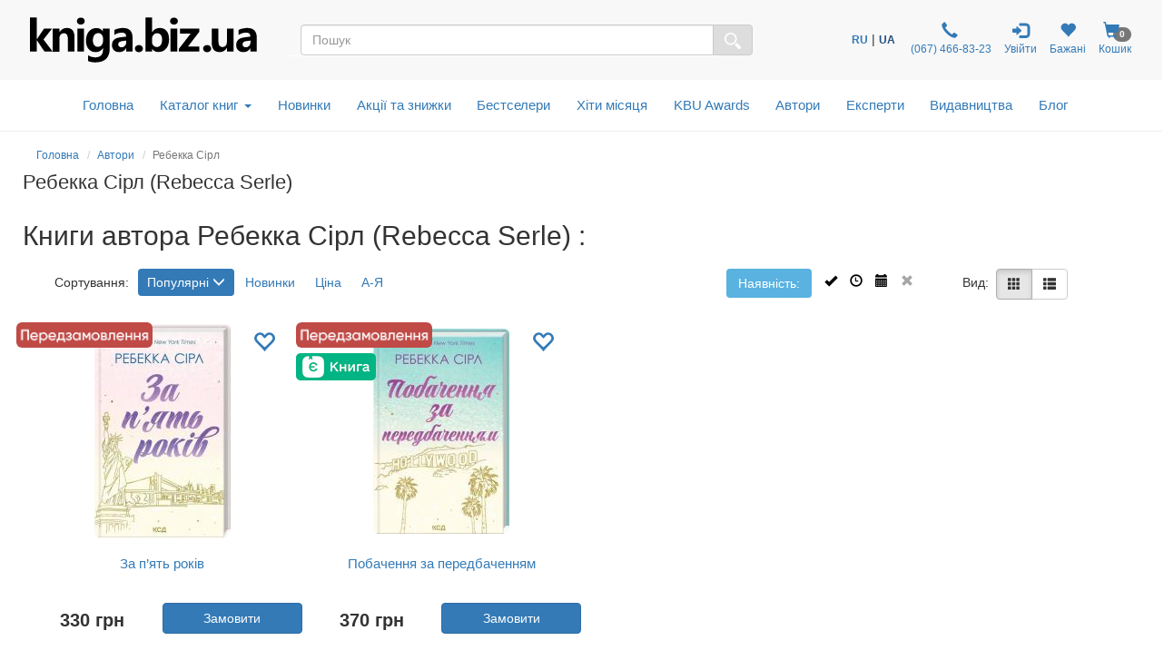

--- FILE ---
content_type: text/html; charset=UTF-8
request_url: https://kniga.biz.ua/ua/author-rebekka-serl
body_size: 27063
content:
<!DOCTYPE html>
<html lang="uk">
    <head>
        <meta property="og:url"                content="https://kniga.biz.ua/ua/author-rebekka-serl" />
        <meta property="og:description"        content="Всі книги автора Ребекка Сірл (Rebecca Serle) в інтернет-магазині ❶ бізнес-книг kniga.biz.ua. ➦Топові видавництва ☎:+38(067) 466-83-23 Доставка книг по Києву і Україні." />
                        <meta property="og:title" content="Книги автора Ребекка Сірл (Rebecca Serle) купити в Києві, Україні - інтернет-магазин бізнес-книг kniga.biz.ua" />
                <meta property="og:image" content="https://kniga.biz.ua/images/top_logo.png" />

            
        
        
        <title>Книги автора Ребекка Сірл (Rebecca Serle) купити в Києві, Україні - інтернет-магазин бізнес-книг kniga.biz.ua</title>

        <meta charset="UTF-8">
        <meta http-equiv="X-UA-Compatible" content="IE=edge">
        <meta name="viewport" content="width=device-width, initial-scale=1">
        <meta name="google-site-verification" content="Md4b7b_F5NGj5ijKiK_o7DqzQ-OytII_WZumWtsbz10" />
        <meta name="description" content="Всі книги автора Ребекка Сірл (Rebecca Serle) в інтернет-магазині ❶ бізнес-книг kniga.biz.ua. ➦Топові видавництва ☎:+38(067) 466-83-23 Доставка книг по Києву і Україні.">
                
                        <link rel="alternate" hreflang="ru" href="https://kniga.biz.ua/author-rebekka-serl">
                <link rel="alternate" hreflang="uk" href="https://kniga.biz.ua/ua/author-rebekka-serl">

            
        

        <link rel="shortcut icon" href="/favicon.ico" />
                        <link rel="canonical" href="https://kniga.biz.ua/ua/author-rebekka-serl" />

        <link rel="preconnect" href="https://www.google.com">
        <link rel="preconnect" href="https://www.gstatic.com" crossorigin>

        <link rel="stylesheet" href="https://cdnjs.cloudflare.com/ajax/libs/font-awesome/4.7.0/css/font-awesome.min.css"> 
        <link rel="stylesheet" href="/css/slick.css">
        <link rel="stylesheet" href="/css/slick-theme.css">
        <link rel="stylesheet" href="/css/bootstrap-multiselect.css">
        <link rel="stylesheet" href="/css/animate.min.css">

        <link rel="preload" href="/css/bootstrap.css" as="style" onload="this.onload=null;this.rel='stylesheet'">
        <noscript><link rel="stylesheet" href="/css/bootstrap.min.css"></noscript>
        <link rel="preload" href="/fonts/glyphicons-halflings-regular.woff2" as="font" type="font/woff2" crossorigin>


<script type="text/javascript">
    (function(c,l,a,r,i,t,y){
        c[a]=c[a]||function(){(c[a].q=c[a].q||[]).push(arguments)};
        t=l.createElement(r);t.async=1;t.src="https://www.clarity.ms/tag/"+i;
        y=l.getElementsByTagName(r)[0];y.parentNode.insertBefore(t,y);
    })(window, document, "clarity", "script", "lux0tsmed7");
</script>
<script>
    !function (t, e, c, n) {
        var s = e.createElement(c);
        s.async = 1, s.src = 'https://statics.esputnik.com/scripts/' + n + '.js';
        var r = e.scripts[0];
        r.parentNode.insertBefore(s, r);
        var f = function () {
            f.c(arguments);
        };
        f.q = [];
        f.c = function () {
            f.q.push(arguments);
        };
        t['eS'] = t['eS'] || f;
    }(window, document, 'script', 'C88965B9593F4EF68C33A157ACAF5CC3');
</script><script>eS('init', {
    TRACKING: false,
    RECOMS: true
});</script>

        <!-- Global site tag (gtag.js) - Google Analytics -->
<script async src="https://www.googletagmanager.com/gtag/js?id=AW-11361330281"></script>
<script>
  window.dataLayer = window.dataLayer || [];
  function gtag(){dataLayer.push(arguments);}
  gtag('js', new Date());
  gtag('config', 'AW-11361330281');
</script>

<!-- Global site tag (gtag.js) - Google Ads: 868982979 -->
<script>
 gtag('config', 'AW-11361330281');
</script>

<!-- Google Tag Manager -->
<script>(function(w,d,s,l,i){w[l]=w[l]||[];w[l].push({'gtm.start':
new Date().getTime(),event:'gtm.js'});var f=d.getElementsByTagName(s)[0],
j=d.createElement(s),dl=l!='dataLayer'?'&l='+l:'';j.async=true;j.src=
'https://www.googletagmanager.com/gtm.js?id='+i+dl;f.parentNode.insertBefore(j,f);
})(window,document,'script','dataLayer','GTM-M3LZ82C');</script>
<!-- End Google Tag Manager -->

<!-- Facebook Pixel Code -->
<script>
!function(f,b,e,v,n,t,s)
{if(f.fbq)return;n=f.fbq=function(){n.callMethod?
n.callMethod.apply(n,arguments):n.queue.push(arguments)};
if(!f._fbq)f._fbq=n;n.push=n;n.loaded=!0;n.version='2.0';
n.queue=[];t=b.createElement(e);t.async=!0;
t.src=v;s=b.getElementsByTagName(e)[0];
s.parentNode.insertBefore(t,s)}(window,document,'script',
'https://connect.facebook.net/en_US/fbevents.js');

fbq('init', '1595622463790812'); 
fbq('track', 'PageView');
</script>
<noscript>
 <img height="1" width="1" src="https://www.facebook.com/tr?id=1595622463790812&ev=PageView&noscript=1"/>
</noscript>
<!-- End Facebook Pixel Code -->

<script>
    (function(i,s,o,g,r,a,m){
    i["esSdk"] = r;
    i[r] = i[r] || function() {
	(i[r].q = i[r].q || []).push(arguments)
    }, a=s.createElement(o), m=s.getElementsByTagName(o)[0]; a.async=1; a.src=g;
    m.parentNode.insertBefore(a,m)}
    ) (window, document, "script", "https://esputnik.com/scripts/v1/public/scripts?apiKey=eyJhbGciOiJSUzI1NiJ9.[base64].Cln3jIgGdmryyyHfsmuuZDpOtRyrYaVHoUiSSpD0N_cQhQcwGt_-ARU-gaICZQMlQ-1-huyWNz4gKzm9vuuRJQ&domain=EF449856-5A21-4445-96F3-2F2F0F17A28D", "es");
    es("pushOn");
</script>

<!-- TikTok Pixel Code Start --> <script> !function (w, d, t) {   w.TiktokAnalyticsObject=t;var ttq=w[t]=w[t]||[];ttq.methods=["page","track","identify","instances","debug","on","off","once","ready","alias","group","enableCookie","disableCookie","holdConsent","revokeConsent","grantConsent"],ttq.setAndDefer=function(t,e){t[e]=function(){t.push([e].concat(Array.prototype.slice.call(arguments,0)))}};for(var i=0;i<ttq.methods.length;i++)ttq.setAndDefer(ttq,ttq.methods[i]);ttq.instance=function(t){for( var e=ttq._i[t]||[],n=0;n<ttq.methods.length;n++)ttq.setAndDefer(e,ttq.methods[n]);return e},ttq.load=function(e,n){var r="https://analytics.tiktok.com/i18n/pixel/events.js",o=n&&n.partner;ttq._i=ttq._i||{},ttq._i[e]=[],ttq._i[e]._u=r,ttq._t=ttq._t||{},ttq._t[e]=+new Date,ttq._o=ttq._o||{},ttq._o[e]=n||{};n=document.createElement("script") ;n.type="text/javascript",n.async=!0,n.src=r+"?sdkid="+e+"&lib="+t;e=document.getElementsByTagName("script")[0];e.parentNode.insertBefore(n,e)};     ttq.load('D0HOPR3C77U10T5VB170');   ttq.page(); }(window, document, 'ttq'); </script> <!-- TikTok Pixel Code End -->

    </head>

    <body>
        <script type="text/javascript" src="/js/jquery-3.6.1.js"></script>
        <!-- Google Tag Manager (noscript) -->
        <noscript><iframe src="https://www.googletagmanager.com/ns.html?id=GTM-M3LZ82C"
        height="0" width="0" style="display:none;visibility:hidden"></iframe></noscript>
        <!-- End Google Tag Manager (noscript) -->

        <style>

            @font-face {
                font-family: 'Pacifico';
                font-style: normal;
                font-weight: 400;
                /*src: local('Pacifico Regular'), local('Pacifico-Regular'), url(https://fonts.gstatic.com/s/pacifico/v12/FwZY7-Qmy14u9lezJ-6H6MmBp0u-.woff2) format('woff2');*/
                font-display: swap;
            }
            html {
                position: relative;
                min-height: 100%;
            }
            body {
                display: block;
                margin-bottom: 210px;
            }
            .fade {
                opacity: 0;
                -webkit-transition: opacity 0.7s linear;
                -o-transition: opacity 0.7s linear;
                transition: opacity 0.7s linear;
            }
            .foo {

                outline: 1px solid orange;
            }
            h1 {
                font-size: 22px;
                margin-top: 1px;
            }
            .catname h1 {
                margin-top: 7px;
            }
            .start h2 {
                font-size: 20px;
            }
            .catname {
                font-size: 25px;
                padding: 0;
            }
            .price {
                font-size: 18px;
            }
            .priceold {
                font-size: 16px;
            }
            h2 {
                display:inline-block;
            }
            .navbar li a {
                font-size: 14px;
                vertical-align: bottom;
                line-height:30px;
                padding: 10px 7px;
            }
            .navbar-toggle {
                margin-right: 15px;
            }
            .center-block {
                display: block;
                margin-left: auto;
                margin-right: auto;
            }
            .row-flex {
                display: flex;
                flex-flow: row wrap;
            }
            /* Style the icon bar links */
            .icon-bar1 a {
                text-align: center;
                transition: all 0.3s ease;
                color: white;
                font-size: 25px;
            }
            .icon-bar1 i{
                width: 25px;
            }
            /* Style the social media icons with color, if you want */
            .icon-bar1rerrm
            a:hover {
                background-color: #000;
            }
            .facebook {
                background: #3B5998;
                color: white;
            }
            .twitter {
                background: #8c8c8c;
                color: white;
            }
            .google {
                background: #dd4b39;
                color: white;
            }
            .linkedin {
                background: #007bb5;
                color: white;
            }
            .youtube {
                background: #bb0000;
                color: white;
            }
            .cookies-info {
                background-color: #191818;
                bottom: 0;
                direction: ltr;
                left: 0;
                min-height: 30px;
                padding: 6px 20px 4px;
                position: fixed;
                text-align: center;
                width: 100%;
                z-index: 2;
                color: #fff;
            }
            .panel {
                margin-bottom: 2px;
                box-shadow: 0 0px 0px rgba(0,0,0,.05);
            }
            .cookies-info button.cookieAccept {
                background: none repeat scroll 0 0 #5fa300;
                border: medium none;
                border-radius: 3px 3px 3px 3px;
                color: #fff;
                cursor: pointer;
                font-size: 12px;
                line-height: 20px;
                margin: 0 20px;
                padding: 2px 1px;
                box-shadow: 0 1px 0 rgba(255,255,255,.3) inset;
                text-decoration: none;
                vertical-align: middle;
                white-space: nowrap;
                width: auto;
            }
            .seo>h2>p {
                font-size: 18px;
            }


            .row.columns {
                -webkit-columns: 3;
                -moz-columns: 3;
                columns: 3
            }

            .row.columns > *:first-child > *:first-child {
                margin-top: 0
            }

            .columns > [class*="col-"] {
                -webkit-column-break-inside: avoid;
                page-break-inside: avoid;
                break-inside: avoid;
                width: 100%;
                float: none
            }



            .bottomaligned {position:absolute; bottom:0;  margin-bottom:7px;  text-align: center;}
            .fixedheight { height: 110px;  position:relative;}
            #SearchParameters.in,
            #SearchParameters.collapsing {
                display: block!important;
            }
            .SearchParameters {
                margin-top: 15px;
            }
            .cat-menu {
                margin-left: 15px;
            }
            .modal-dialog{
                margin-left: auto;
           //     width: 90%;
                margin-right: auto;
            }
            .modal-lg{
                margin-left: auto;
                 width: 90%;
                margin-right: auto;
            }
            .modal-dialog .close{
                outline:none;
            }
            .table>tbody>tr>td{
                vertical-align: middle;
            }
            .mail-chimp {
                height: 110px;
            }
            .nav-icon {
                font-size: 150%;
                padding: 0px 5px;
            }
            .nav-badge {
                margin-left: -15px;
            }
            .car {
                cursor: pointer;
            }
            .badge {
                font-size: 10px;
            }

            /*-- Slide one book start --*/
            .liderOrder .slider {
                width: 95%;
            }
            .liderOrder .slide {
                min-height: 99px;
                max-height: 100px;
                display: block;
                margin: auto;
            }
            .liderOrder .slick-prev, .liderOrder .slick-next {
                width: 30px;
                height: 200px;
                padding-bottom: 60px;
            }
            .liderOrder .slick-prev:before, .liderOrder .slick-next:before {
                font-family: "slick";
                font-size: 70px;
                line-height: 1;
                color: rgba(40, 96, 144, 0.51);
                opacity: 0.55;
                -webkit-font-smoothing: antialiased;
                -moz-osx-font-smoothing: grayscale;
            }
            .liderOrder .slick-prev:before { content: "‹"; }
            [dir="rtl"] .liderOrder .slick-prev:before { content: "›"; }
            [dir="rtl"] .liderOrder .slick-next { left: -10px; top: 70px; right: auto; }
            .liderOrder .slick-next:before { content: "›"; }
            [dir="rtl"] .liderOrder .slick-next:before { content: "‹"; }
            .liderOrder .slick-slide {
                margin: 0px 20px;
                transition: all ease-in-out .3s;
                opacity: .2;
            }
            .liderOrder .slick-active {
                opacity: .5;
            }
            .liderOrder .slick-current {
                opacity: 1;
            }
            .liderOrder .bottom-slider {
                position:absolute;
                bottom:0;
                margin-bottom:15px;
                text-align: center;
            }
            .liderOrder .slick-author {
                text-align: center;
                font-style: italic;
                font-size: small;
                margin-bottom: 8px;
            }
            /*--// Slide one book end --*/

            /*-- Slide last book --*/
            .lastBookOrder .slide {
                height: 150px;
                max-width: 115px;
                display: block;
                margin: auto;
            }
            .lastBookOrder .slick-prev, .lastBookOrder .slick-next {
                width: 25px;
                height: 100px;
                padding-bottom: 35px;
                padding-top: 35px;
            }
            .lastBookOrder .slick-prev:before, .lastBookOrder .slick-next:before {
                font-family: "slick";
                font-size: 25px;
                line-height: 1;
                color: rgba(40, 96, 144, 0.51);
                opacity: 0.55;
                -webkit-font-smoothing: antialiased;
                -moz-osx-font-smoothing: grayscale;
            }
            .lastBookOrder .slick-prev:before {
                content: "‹";
            }
            [dir="rtl"] .lastBookOrder .slick-prev:before {
                content: "›";
            }
            .lastBookOrder .slick-next:before {
                content: "›";
            }
            [dir="rtl"] .lastBookOrder .slick-next:before {
                content: "‹";
            }
            .lastBookOrder .slick-prev,
            .lastBookOrder .slick-prev:before {
                left: -20px;
            }
            .lastBookOrder .slick-next,
            .lastBookOrder .slick-next:before {
                right: -20px;
            }
            .lastBookOrder a {
                font-size: 12px;
            }
            @media screen and (max-width: 768px) {
                .lastBookOrder .slick-prev,
                .lastBookOrder .slick-next,
                .lastBookOrder .slick-prev:before,
                .lastBookOrder .slick-next:before {
                    display: none;
                }
            }
            /*--// Slide last book --*/

            /* start new header */
            .header-outs {
                position:relative;
                width: 99%;
            }
            .hedder-up {
                background: #f8f8f8;
                padding: 1em 1em;
            }
            .hedder-up img {
                margin-left: auto;
                margin-right: auto;
            }
            .header-up-icon {
                padding-top: 9px;
                display: flex;
                flex-direction: row;
                justify-content: flex-end;
            }
            .hedder-up-search {
                margin-top: 13px;
            }
            .hedder-up .navbar-right {
                margin-right: 0px;
            }
            .navbar-icon>li>a {
                padding: 0 7px;
                font-size: 12px;
                text-align: center;
            }
            .navbar-icon>li>a:focus, .navbar-icon>li>a:hover {
                background-color: #f8f8f8;
            }
            .header-popup-btn {
                color: #337ab7;
                background-color: #fff;
                border-color: #ffffff;
            }
            .header-popup-btn:active,.header-popup-btn:hover,.header-popup-btn:focus {
                color: #337ab7;
                background-color: #d9edf7;
                border-color: #ffffff;
            }
            .popover-auth {
                padding: 10px;
            }
            .popover-auth a {
                text-decoration: none;
            }
            .popover-content-auth {
                display: block;
                height: 46px;
                width: 46px;
                -webkit-border-radius: 50%;
                -moz-border-radius: 50%;
                border-radius: 50%;
                background: #337ab7;
                color: #fff;
                font-size: 15px;
                padding:13px;
                margin-left: auto;
                margin-right: auto;
                text-align: center;
                vertical-align: baseline;
            }
            .ui-autocomplete {
                position: absolute;
                top: 100%;
                left: 0;
                z-index: 1000;
                float: left;
                display: none;
                min-width: 160px;
                padding: 0px;
                margin: 2px 0 0 0;
                list-style: none;
                background-color: #ffffff;
                border-color: #ccc;
                border-color: rgba(0, 0, 0, 0.2);
                border-style: solid;
                border-width: 1px;
                -webkit-border-radius: 5px;
                -moz-border-radius: 5px;
                border-radius: 5px;
                -webkit-box-shadow: 0 5px 10px rgba(0, 0, 0, 0.2);
                -moz-box-shadow: 0 5px 10px rgba(0, 0, 0, 0.2);
                box-shadow: 0 5px 10px rgba(0, 0, 0, 0.2);
                -webkit-background-clip: padding-box;
                -moz-background-clip: padding;
                background-clip: padding-box;
                *border-right-width: 2px;
                *border-bottom-width: 2px;
            }
            .ui-menu-item {
                padding: 2px 0;
            }
            .ui-autocomplete .ui-menu-item > div.ui-corner-all {
                display: block;
                padding: 3px 15px;
                clear: both;
                font-weight: normal;
                line-height: 18px;
                color: #555555;
                white-space: normal;
            }
            .ui-autocomplete .ui-menu-item > div.ui-corner-all.ui-state-hover, .ui-autocomplete .ui-menu-item > div.ui-corner-all.ui-state-active {
                color: #337ab7;
                text-decoration: none;
                background-color: #f5f5f5;
                border-radius: 0px;
                -webkit-border-radius: 0px;
                -moz-border-radius: 0px;
                background-image: none;
            }
            .ui-state-active, .ui-widget-content .ui-state-active, .ui-widget-header .ui-state-active, a.ui-button:active, .ui-button:active, .ui-button.ui-state-active:hover {
                border: 1px solid #C5C5C5;
                background: #f5f5f5;
            }
            .ui-state-active .ui-a, .ui-state-active .ui-autocom-all, .ui-widget-content .ui-state-active .ui-a,
            .ui-widget-header .ui-state-active .ui-a, a.ui-button:active .ui-a,
            .ui-button:active .ui-a, .ui-button.ui-state-active:hover .ui-a {
                color: #337AB7;
            }
            .ui-a {
                min-height: 90px;
            }
            .a-autor {
                font-style: italic;
            }
            .a-price {
                font-weight: 700;
            }
            .ui-menu-item-wrapper {
                margin-bottom: 4px;
            }
            .search-img {
                min-height: 90px;
                display: flex;
                flex-direction: row;
                justify-content: center;
                align-items: center;
            }
            .ui-autocom-all {
                text-align: center;
                vertical-align: middle;
                font-weight: bolder;
                padding-top: 14px;
                font-size: 17px;
                height: 50px;
            }
            .logo-img {
                height: 60px;
            }

            /*--top-nav--*/
            .menu-navbar {
                padding: 0;
            }
            .menu-navbar ul {
                margin: 0;
            }
            .dropdown-menu {
                z-index: 1003;
            }
            .navbar-cat {
                background-color: #ffffff;
                border-color: #ffffff;
                margin: 0 15px;
            }
            .mob-top-nav {
                float: left;
                padding: 15px 0;
            }
            .mob-top-nav a {
                padding-right: 10px;
            }
            .top-nav nav.navbar {
                margin: 0;
                position: relative;
            }
            ul.dropdown-menu {
                -moz-animation: fadeInDown .3s ease-in;
                -webkit-animation: fadeInDown .3s ease-in;
                animation: fadeInDown .3s ease-in;
            }
            ul.nav.navbar-nav.top-nav-info {
                float: none;
                text-align: center;
            }
            ul.dropdown-menu.multi-column {
                width: 100%;
                padding: 1em;
            }
            .navbar-nav > li {
                float: none;
                display: inline-block;
                position: inherit;
            }
            .navbar-default .navbar-nav > li > a {
                color: #337AB7;
                font-size: 1.1em;
                padding: 0.7em 0.8em;
                font-weight: 500;
            }
            .navbar-default .navbar-nav > li > a:hover, .navbar-default .navbar-nav > li > a:focus,.navbar-default .navbar-nav > li > a.active{
                color: #0a2d69;
                background: none;
            }
            .navbar-default .navbar-nav > .open > a, .navbar-default .navbar-nav > .open > a:hover, .navbar-default .navbar-nav > .open > a:focus {
                color: #fff;
                background: #337ab7;
            }
            .navbar-nav>li>button {
                color: #337ab7;
                background-color: #fff;
            }
            .navbar-default .navbar-nav>li>button:hover, .navbar-default .navbar-nav>li>button:focus, .navbar-default .navbar-nav>li>button.active{
                color: #0a2d69;
                background: none;
                outline: none;
            }
            .service-content{
                text-align: center;
            }
            .hr-service{
                margin: 10px 0px;
            }
            b.caret {
                margin-left: 0.5em;
            }
            .dropdown-cat-parent {
                font-size: 16px;
                color: #337ab7;
                font-weight: 700;
                font-family: 'Raleway', sans-serif;
            }
            .dropdown-cat-parent .list {
                padding-bottom: 0px;
                font-size: 16px;
                line-height: 18px;
            }
            .multi-column-dropdown {
                padding: 0px;
            }
            ul.multi-column-dropdown:nth-child(3) {
                border-right: 1px solid #D6D3D3;
            }
            .multi-column-dropdown li {
                display: block;
            }
            .multi-column-dropdown li a {
                display: block;
                color: #0f0f0f;
                line-height: 1.4em;
                padding: 0px 0px 0px 7px;
                -webkit-transition:.5s all;
                -moz-transition:.5s all;
                transition:.5s all;
                -o-transition:.5s all;
                -ms-transition:.5s all;
            }
            .multi-column-dropdown li a:hover {
                color: #68a0d0;
                font-weight: 500;
            }
            .multi-column-dropdown li h6 a:hover{
                font-weight: 700;
                text-decoration:underline;
            }
            .menu-grids {
                display: inline-block;
                width: 100%;
                margin-bottom: 10px;
            }
            .menu-grids a {
                display: block;
                text-decoration:none;
            }
            .book {
                -moz-column-count: 4;
                -moz-column-width: 200px;
                -webkit-column-count: 4;
                -webkit-column-width: 200px;
                column-count: 4;
                column-width: 200px;
            }
            #residue-chil {
                color: #9D9C9F;
                text-decoration: underline;
                text-decoration-style: dotted;
            }
            #residue-chil:hover {
                color: #68a0d0;
            }
            /*--//top-nav--*/
            /*--breadcrumb--*/
            .breadcrumb {
                background: rgba(245, 245, 245, 0);
                border: 0 solid rgba(245, 245, 245, 1);
                border-radius: 25px;
                display: block;
                margin-bottom: 0;}
            .breadcrumb li{
                font-size: 12px;
            }
            /*--//breadcrumb--*/
            .all-book-cat-s {
                font-family: "Helvetica Neue",Helvetica,Arial,sans-serif;
                color: #a3a2a5;
            }
            .all-book-cat-b {
                font-family: "Helvetica Neue",Helvetica,Arial,sans-serif;
                color: #a3a2a5;
                font-weight: 500;
                font-size: 14px;
            }

            /*--category-all--*/
            .category-all {
                padding: 0 15px;
            }
            .category-all h1 {
                font-weight: 600;
                margin-top: 10px;
                padding: 10px 0 15px;
            }
            .category-all .multi-column-dropdown li a {
                padding: 0;
            }
            /*--//category-all--*/
            .start-cat-h1:hover {
                color: #23527c;
                text-decoration: none;
            }

            /*--PERSONAL--*/
            /*--nav-list--*/
            .personal-li{
                width:170px;
                padding: 8px 0;
            }
            /*--//nav-list--*/
            /*--page Expert--*/
            .expert-img{
                max-width: 290px;
                padding: 15px;
                float: left;
            }
            .expert-book-btn {
                margin-top: 15px;
            }
            .expert-book-author, .expert-book-info {
                font-size: 13px;
                font-style: italic;
            }
            .expert-book-info{
                margin-bottom: 5px;
            }
            .desc-all, .desc-small{
                cursor:pointer;
            }
            .desc-body{
                display:none;
            }
            /*--//page Expert--*/
            /*--//PERSONAL--*/

            /**- wish list -**/
            .icon-wish{
                font-size: 25px;
                color: #337ab7;
                position: absolute;
                right: 30px;
                top: 25px;
                z-index: 6;
            }
            .icon-wish-list{
                font-size: 18px;
                width: 100%;
                text-align: center;
            }
            /**-// wish list -**/

            /*--Козина--*/
            .popover-content{
                padding: 0;
            }
            .btn-basket{
                height: 50px;
                width: 50px;
                text-align: center;
                color: #337ab7;
                background-color: #fff;
                border-color: #ffffff;
            }
            .btn-basket:active,.btn-basket:hover,.btn-basket:focus {
                color: #337ab7;
                background-color: #d9edf7;
                border-color: #ffffff;
            }
            /*--//Козина--*/

            /**- firs banner -**/
            .img-first-banner {
                box-shadow: 0 0 10px rgba(0,0,0,0.7);
                border-radius: 5px;
            }
            .f-banner-close{
                float: right;
                font-size: 21px;
                font-weight: 700;
                line-height: 1;
                color: #000;
                text-shadow: 0 1px 0 #fff;
                filter: alpha(opacity=20);
                -webkit-appearance: none;
                padding: 0;
                cursor: pointer;
                border: 0;
                outline:none;
                width: 23px;
                height: 23px;
                background-color: #d9edf7;
                opacity: .6;
                border-radius: 50%;
            }
            .f-banner-close:hover {
                opacity: .6;
                background-color: #337ab7;
            }
            /**-// firs banner -**/

            /**- author -**/
            .alphabet-author>li {
                padding: 5px;
            }
            .alphabet-author>li>a{
                width: 30px;
                height: 27px;
                font-size: 16px;
                color: #000000;
                background-color: #d9edf7;
                border-color: #fff;
            }
            .alphabet-author>li>a:hover {
                background-color: rgb(51, 122, 183);
                color: #ffffff;
            }
            .active-l {
                background-color: rgb(51, 122, 183);
                color: #ffffff;
            }
            .top-author-name{
                font-size: 15px;
                font-weight: 600;
                font-style: italic;
                color: #31708f;
            }
            /**-// author -**/

            /**- img opacity -**/
            .start-img img:hover,
            .img-opacity img:hover,
            .img-product-cat img:hover {
                opacity: 0.7;
            }
            /**-// img opacity -**/

            /**- footer -**/
            .footer {
                position: absolute;
                bottom: 0;
                width: 100%;
                height: 210px;
                background-color: #f5f5f5;
            }
            @media screen and (max-width: 768px) {
                body {
                    margin-bottom: 445px;
                }
                .footer {
                    height: 445px;
                }
            }
            /**-// footer -**/
            /**- breadcumbs -**/
            .breadcrumb {
                margin-top: 7px;
                padding: 8px 0;
            }
            .author-b, .publisher-b, .expert-b {
                margin: 0 -15px;
            }
            @media screen and (max-width: 768px) {
                .breadcrumb, .catname {
                    padding-left: 15px;
                    padding-right: 15px;
                }
                .author-b, .publisher-b, .expert-b{
                    margin: 0;
                }
            }
            /**-// breadcumbs -**/

            /**- service -**/
            .service-modal-price {
                padding-top: 5px;
                padding-bottom: 5px;
                font-weight: 600;
                font-size: 18px;
            }
            /**-// service -**/

            .action-price{
                color: red;
            }

            /**- Select language -**/
            .navbar-icon li:nth-child(1){
                padding: 0 7px;
                display: flex;
                align-items: center;
            }
            .custom-sel a{
                font-size: 12px;
                font-weight: 700;
                text-decoration: none;
            }
            .custom-sel span{
                font-size: 12px;
                font-weight: 700;
                color: #23527c;
            }
            /**-// Select language -**/

            /* Таблица в корзине */
            @media screen and (max-width: 991px) {
                thead {
                    display: none;
                }
                .cartTable td {
                    display: block;
                    text-align: center;
                    border:  none;
                    min-height: 36px;
                }
                .cartTable td:nth-child(odd) {
                    background-color: #ccc;
                }
                .cartTable td:before {
                    content: attr(data-label);
                    position: absolute;
                    left: 2%;
                    margin-left: 10px;
                }
                .cartTable tr {
                    border-bottom: 3px solid #575be7;
                }
                .row {
                    margin: 0px;
                }
                .onebook {
                    padding-left: 0px;
                    padding-right: 0px;
                }
                .header-up-icon {
                    float: none;
                    display: flex;
                    flex-direction: row;
                    justify-content: space-around;
                }
                .catbtn {
                    margin: 10px 0px;
                }
                .personal-li{
                    width:100%;
                    text-align: center;
                }
                #cartModal .modal-footer .col-md-offset-6 {
                    margin-top: 10px;
                }
            }
            @media screen and (max-width: 768px) {
                .logo-img {
                    height: 40px;
                }
                .cartTable td:before {
                    position: static;
                    display: block;
                }
                .cartTable td {
                    padding: 10px;
                    text-align: center;
                }
                .cartTable td:nth-child(odd) {
                    background-color: #fff;
                }
                .pull-left {
                    padding-right: 7px;
                    padding-left: 7px;
                }
                .cartTable a {
                    white-space: pre-wrap;
                }
                .slick-author{
                    display: none;
                }
                .navbar-right {
                    float: none;
                }
                .nav-badge {
                    margin-left: -8px;
                    font-size: 10px;
                }
                .hedder-up-search {
                    margin-top: 5px;
                }
                .navbar-a-icon>li>a {
                    font-size: 10px;
                }
                .catbtn.active.focus, .catbtn.active:focus, .catbtn.focus, .catbtn:active.focus, .catbtn:active:focus, .catbtn:focus{
                    outline: 5px auto #555555c9;
                }
                .catbtn {
                    margin: 10px 0px;
                }
                .navbar-icon {
                    margin-right: 0px;
                }
                .header-up-icon {
                    float: none;
                    display: flex;
                    flex-direction: row;
                    justify-content: space-around;
                }
                .ui-a {
                    text-align: center;
                }
                /*--page Expert--*/
                .expert-img {
                    margin-left: auto;
                    margin-right: auto;
                    width: 100%;
                    float: none;
                }
                /*--//page Expert--*/
            }
            @media screen and (max-width: 587px) {
                .mail-chimp {
                    height: 265px;
                }
            }
            @media(max-width:384px) {
                .hedder-up {
                    padding: .7em 1em;
                }
            }
        </style>

        <div class="header-outs">
            <div class="hedder-up row">
                <div class="col-xs-12 col-sm-12 col-md-3 col-lg-3 logo-head">
                    <a href="/ua" title="Інтернет-магазин kniga.biz.ua" ><img  class="img img-responsive logo-img" src="/templates/knigabizru/images/kniga.svg" alt="kniga.biz.ua" title="kniga.biz.ua"></a>
                </div>

                <div class=" col-xs-12 col-sm-12 col-md-4 col-md-push-5 col-lg-4">
                    <ul class="nav navbar-icon header-up-icon"> <!--navbar-nav-->
                        <li>
                            <!-- Custom dropdown -->
<div class="custom-sel">

                        <a href="/author-rebekka-serl" title="Перейти на російську мову">RU</a>&nbsp;|&nbsp;<span>UA</span>
        
    
            
        

</div>                        </li>
                        <li>
                            <a href="tel:+380674668323" target="_blank" rel="noopener" title="Контактний телефон">
                                <span class="glyphicon glyphicon-earphone nav-icon"></span>
                                <br>
                                &#160;(067)&#160;466-83-23
                            </a>
                        </li>
                        <li>
                            <a href="/ua/personal" class="personal personal-popover">
                                <span class="glyphicon nav-icon glyphicon-log-in"></span>
                                <br>
                                                                        Увійти
                                    
                                                            </a>
                        </li>
                                                        <li>
                                    <a href="/ua/personal/wish-m" rel="noopener" title="Бажані">
                                        <span class="glyphicon glyphicon-heart nav-icon"></span>
                                        <span class="badge nav-badge" id="countWish"></span>
                                        <br>
                                        Бажані
                                    </a>
                                </li>
                            
                                                                                <li>
                                    <a class="car" data-toggle="modal" data-target="#cartModal">
                                        <span class="glyphicon glyphicon-shopping-cart nav-icon"></span>
                                        <span class="badge nav-badge" id="smallCart">0</span>
                                        <br>
                                        Кошик
                                    </a>
                                </li>
                            
                                            </ul>
                </div>

                <div class="col-xs-12 col-sm-12 col-md-5 col-md-pull-4 col-lg-5 hedder-up-search">
                    <form role="form" data-toggle="validator" action="/ua/search" method="GET">
                        <div id="custom-search-input">
                            <div class="input-group">
                                <input type="text" name="q" value="" onkeyup="showResult(this.value)" id="searchform" class="search-query form-control" placeholder="Пошук" />
                                <span class="input-group-btn">
                                   <button class="btn btn-default" type="submit" name="search" style="background-color: #ddd;">
                                       <img width="18" src="/templates/knigabizru/icon/search.svg" alt="search" >
                                   </button>
                                </span>
                            </div>
                        </div>
                    </form>
<div class="row">
    <div id="livesearch" class="col-xs-12 col-sm-12 col-md-5 col-lg-5" style="position:absolute; z-index: 1000; width: 90%; background-color: white;"></div>
</div>

                </div>
            </div>

            <div class="top-nav navbar navbar-default navbar-cat" style="background-color: #ffffff; border-color: #ffffff;"><!--header-three-->
                <nav class="navbar" role="navigation">
                    <div class="navbar-header dropdown" >
                        <div class="mob-top-nav hidden-sm hidden-md hidden-lg">
                            <a href="#" class="dropdown-toggle" data-toggle="dropdown" >Каталог книг<b class="caret"></b></a>
                            <ul class="dropdown-menu multi-column multi-column1">
                                <div class="row book">

                                                                            <div class="menu-grids">
                                            <div class="dropdown-cat-parent"><a class="list" href="/ua/category-books-in-english-947">Books in English</a></div>
                                                                                    </div>
                                                                            <div class="menu-grids">
                                            <div class="dropdown-cat-parent"><a class="list" href="/ua/category-bankovskoe-delo-kreditovanie-932">Банківська справа, кредитування</a></div>
                                                                                    </div>
                                                                            <div class="menu-grids">
                                            <div class="dropdown-cat-parent"><a class="list" href="/ua/category-bezopasnost-biznesa-normativnye-dokumenty-otmyvanie-deneg-939">Безпека бізнесу, управління ризиками</a></div>
                                                                                            
                                                    <ul class="multi-column-dropdown">
                                                                                                                    <li><a class="list" href="/ua/category-bezopasnost-zashchita-biznesa-1042">Безпека (захист) бізнесу</a></li>
                                                                                                                    <li><a class="list" href="/ua/category-upravlenie-riskami-1045">Управління ризиками</a></li>
                                                                                                                                                                    </ul>
                                                
                                                                                    </div>
                                                                            <div class="menu-grids">
                                            <div class="dropdown-cat-parent"><a class="list" href="/ua/category-biografii-vydaiushchikhsia-liudei-1082">Біографії видатних людей</a></div>
                                                                                    </div>
                                                                            <div class="menu-grids">
                                            <div class="dropdown-cat-parent"><a class="list" href="/ua/category-knigi-po-vospitaniiu-detei-2100">Виховання дітей</a></div>
                                                                                    </div>
                                                                            <div class="menu-grids">
                                            <div class="dropdown-cat-parent"><a class="list" href="/ua/category-gosudarstvennoe-upravlenie-944">Державне управління</a></div>
                                                                                    </div>
                                                                            <div class="menu-grids">
                                            <div class="dropdown-cat-parent"><a class="list" href="/ua/category-uspeshnye-deti-uspeshnykh-roditelei-1061">Дитяча література</a></div>
                                                                                            
                                                    <ul class="multi-column-dropdown">
                                                                                                                    <li><a class="list" href="/ua/category-vimmelbukhi-2163">Вімельбухи</a></li>
                                                                                                                    <li><a class="list" href="/ua/category-detskie-entsiklopedii-i-poznavatelnye-knigi-2109">Дитячі енциклопедії та пізнавальні книги</a></li>
                                                                                                                    <li><a class="list" href="/ua/category-knigi-dlia-doshkolnikov-2166">Книги для дошкільнят</a></li>
                                                                                                                    <li><a class="list" href="/ua/category-knigi-dlia-podrostkov-2101">Книги для підлітків</a></li>
                                                                                                                                                                            
                                                                <li><a id="residue-child" href="/ua/category-uspeshnye-deti-uspeshnykh-roditelei-1061">Ще 8</a></li>
                                                            
                                                                                                            </ul>
                                                
                                                                                    </div>
                                                                            <div class="menu-grids">
                                            <div class="dropdown-cat-parent"><a class="list" href="/ua/category-dizain-2138">Дизайн</a></div>
                                                                                    </div>
                                                                            <div class="menu-grids">
                                            <div class="dropdown-cat-parent"><a class="list" href="/ua/category-ezhednevniki-2018-i-universalnye-954">Щоденники 2025  і універсальні</a></div>
                                                                                            
                                                    <ul class="multi-column-dropdown">
                                                                                                                    <li><a class="list" href="/ua/category-ezhednevniki-1064">Щоденники</a></li>
                                                                                                                    <li><a class="list" href="/ua/category-ezhenedelniki-1065">Щотижневики</a></li>
                                                                                                                    <li><a class="list" href="/ua/category-klassicheskii-razmer-a5-1068">Класичний розмір (А5)</a></li>
                                                                                                                    <li><a class="list" href="/ua/category-mini-1066">Міні</a></li>
                                                                                                                                                                    </ul>
                                                
                                                                                    </div>
                                                                            <div class="menu-grids">
                                            <div class="dropdown-cat-parent"><a class="list" href="/ua/category-e-knyha-2369">є-Книга</a></div>
                                                                                    </div>
                                                                            <div class="menu-grids">
                                            <div class="dropdown-cat-parent"><a class="list" href="/ua/category-knigi-ukrainskoiu-movoiu-956">Книги українських видавництв</a></div>
                                                                                    </div>
                                                                            <div class="menu-grids">
                                            <div class="dropdown-cat-parent"><a class="list" href="/ua/category-komiksy-graficheskie-romany-2149">Комікси, графічні романи</a></div>
                                                                                    </div>
                                                                            <div class="menu-grids">
                                            <div class="dropdown-cat-parent"><a class="list" href="/ua/category-komplekty-knig-1059">Комплекти книг</a></div>
                                                                                    </div>
                                                                            <div class="menu-grids">
                                            <div class="dropdown-cat-parent"><a class="list" href="/ua/category-kompiuternaia-literatura-2117">Комп’ютерна література</a></div>
                                                                                    </div>
                                                                            <div class="menu-grids">
                                            <div class="dropdown-cat-parent"><a class="list" href="/ua/category-konsalting-kouching-provedenie-treningov-935">Консалтинг, коучинг, проведення тренінгів</a></div>
                                                                                            
                                                    <ul class="multi-column-dropdown">
                                                                                                                    <li><a class="list" href="/ua/category-kouching-973">Коучинг</a></li>
                                                                                                                    <li><a class="list" href="/ua/category-provedenie-biznes-i-psikhologicheskikh-treningov-984">Проведення бізнес- і психологічних тренінгів</a></li>
                                                                                                                                                                    </ul>
                                                
                                                                                    </div>
                                                                            <div class="menu-grids">
                                            <div class="dropdown-cat-parent"><a class="list" href="/ua/category-logistika-936">Логістика</a></div>
                                                                                    </div>
                                                                            <div class="menu-grids">
                                            <div class="dropdown-cat-parent"><a class="list" href="/ua/category-malyi-biznes-predprinimatelstvo-startup-y-952">Малий бізнес, підприємництво, Startup</a></div>
                                                                                            
                                                    <ul class="multi-column-dropdown">
                                                                                                                    <li><a class="list" href="/ua/category-sozdanie-upravlenie-razvitie-rabota-s-investorom-1063">Startup - створення, управління, розвиток, робота з інвестором</a></li>
                                                                                                                    <li><a class="list" href="/ua/category-biznes-planirovanie-937">Бізнес-планування</a></li>
                                                                                                                    <li><a class="list" href="/ua/category-istorii-uspekha-1073">Історії успіху</a></li>
                                                                                                                    <li><a class="list" href="/ua/category-knigi-o-malom-biznese-2070">Книги про малий бізнес</a></li>
                                                                                                                                                                            
                                                                <li><a id="residue-child" href="/ua/category-malyi-biznes-predprinimatelstvo-startup-y-952">Ще 2</a></li>
                                                            
                                                                                                            </ul>
                                                
                                                                                    </div>
                                                                            <div class="menu-grids">
                                            <div class="dropdown-cat-parent"><a class="list" href="/ua/category-marketing-reklama-pr-948">Маркетинг, реклама, PR</a></div>
                                                                                            
                                                    <ul class="multi-column-dropdown">
                                                                                                                    <li><a class="list" href="/ua/category-event-menedzhment-vystavki-provedenie-konferentsii-1029">Event-менеджмент</a></li>
                                                                                                                    <li><a class="list" href="/ua/category-brending-965">Брендинг</a></li>
                                                                                                                    <li><a class="list" href="/ua/category-internet-marketing-kontekst-bannernaia-reklama-982">Інтернет-маркетинг</a></li>
                                                                                                                    <li><a class="list" href="/ua/category-ux-ui-2072">Книги з графічного і веб-дизайну, юзабіліті</a></li>
                                                                                                                                                                            
                                                                <li><a id="residue-child" href="/ua/category-marketing-reklama-pr-948">Ще 4</a></li>
                                                            
                                                                                                            </ul>
                                                
                                                                                    </div>
                                                                            <div class="menu-grids">
                                            <div class="dropdown-cat-parent"><a class="list" href="/ua/category-menedzhment-i-upravlenie-personalom-929">Менеджмент та управління персоналом</a></div>
                                                                                            
                                                    <ul class="multi-column-dropdown">
                                                                                                                    <li><a class="list" href="/ua/category-harvard-business-review-klassika-983">Harvard Business Review - класика</a></li>
                                                                                                                    <li><a class="list" href="/ua/category-antikrizisnoe-upravlenie-1036">Антикризове управління</a></li>
                                                                                                                    <li><a class="list" href="/ua/category-biznes-protsessy-reinzhiniring-biznesa-1014">Бізнес-процеси, реінжиніринг бізнесу</a></li>
                                                                                                                    <li><a class="list" href="/ua/category-innovatsionnyi-menedzhment-upravlenie-izmeneniiami-990">Інноваційний менеджмент, керування змінами</a></li>
                                                                                                                                                                            
                                                                <li><a id="residue-child" href="/ua/category-menedzhment-i-upravlenie-personalom-929">Ще 15</a></li>
                                                            
                                                                                                            </ul>
                                                
                                                                                    </div>
                                                                            <div class="menu-grids">
                                            <div class="dropdown-cat-parent"><a class="list" href="/ua/category-nauchno-populiarnaia-2115">Науково-популярні книги</a></div>
                                                                                    </div>
                                                                            <div class="menu-grids">
                                            <div class="dropdown-cat-parent"><a class="list" href="/ua/category-nedvizhimost-stroitelstvo-938">Нерухомість, будівництво</a></div>
                                                                                    </div>
                                                                            <div class="menu-grids">
                                            <div class="dropdown-cat-parent"><a class="list" href="/ua/category-peregovory-prezentatsii-oratorskoe-iskusstvo-946">Перемовини, презентації, ораторське мистецтво</a></div>
                                                                                            
                                                    <ul class="multi-column-dropdown">
                                                                                                                    <li><a class="list" href="/ua/category-oratorskoe-iskusstvo-ritorika-1010">Ораторське мистецтво, риторика</a></li>
                                                                                                                    <li><a class="list" href="/ua/category-peregovory-958">Перемовини</a></li>
                                                                                                                    <li><a class="list" href="/ua/category-provedenie-prezentatsii-1009">Проведення презентацій</a></li>
                                                                                                                                                                    </ul>
                                                
                                                                                    </div>
                                                                            <div class="menu-grids">
                                            <div class="dropdown-cat-parent"><a class="list" href="/ua/category-podarochnye-knigi-940">Подарункові книги</a></div>
                                                                                            
                                                    <ul class="multi-column-dropdown">
                                                                                                                    <li><a class="list" href="/ua/category-vip-podarki-1038">VIP-подарунки</a></li>
                                                                                                                    <li><a class="list" href="/ua/category-biznes-roman-1047">Бізнес-роман</a></li>
                                                                                                                    <li><a class="list" href="/ua/category-dlia-dushi-1092">Для душі</a></li>
                                                                                                                    <li><a class="list" href="/ua/category-dlia-kolleg-i-partnerov-1094">Для колег і партнерів</a></li>
                                                                                                                                                                            
                                                                <li><a id="residue-child" href="/ua/category-podarochnye-knigi-940">Ще 10</a></li>
                                                            
                                                                                                            </ul>
                                                
                                                                                    </div>
                                                                            <div class="menu-grids">
                                            <div class="dropdown-cat-parent"><a class="list" href="/ua/category-restorannyi-gostinichnyi-biznes-951">Ресторанний, готельний бізнес</a></div>
                                                                                            
                                                    <ul class="multi-column-dropdown">
                                                                                                                    <li><a class="list" href="/ua/category-knigi-o-restorannom-biznese-2069">Книги про ресторанний бізнес</a></li>
                                                                                                                    <li><a class="list" href="/ua/category-knigi-po-gostinichnomu-biznesu-2068">Книги з готельного бізнесу</a></li>
                                                                                                                                                                    </ul>
                                                
                                                                                    </div>
                                                                            <div class="menu-grids">
                                            <div class="dropdown-cat-parent"><a class="list" href="/ua/category-samorazvitie-2080">Саморозвиток</a></div>
                                                                                            
                                                    <ul class="multi-column-dropdown">
                                                                                                                    <li><a class="list" href="/ua/category-vzaimootnosheniia-i-seks-2082">Взаємовідносини та секс</a></li>
                                                                                                                    <li><a class="list" href="/ua/category-zdorovyi-obraz-zhizni-zozh-2081">Здоровий спосіб життя (ЗСЖ)</a></li>
                                                                                                                    <li><a class="list" href="/ua/category-izuchaem-inostrannye-iazyki-2096">Вивчаємо іноземні мови</a></li>
                                                                                                                    <li><a class="list" href="/ua/category-izuchaem-ukrainskii-iazyk-2154">Вивчаємо українську мову</a></li>
                                                                                                                                                                            
                                                                <li><a id="residue-child" href="/ua/category-samorazvitie-2080">Ще 14</a></li>
                                                            
                                                                                                            </ul>
                                                
                                                                                    </div>
                                                                            <div class="menu-grids">
                                            <div class="dropdown-cat-parent"><a class="list" href="/ua/category-statistika-i-matematika-v-biznese-941">Статистика і математика в бізнесі</a></div>
                                                                                            
                                                    <ul class="multi-column-dropdown">
                                                                                                                    <li><a class="list" href="/ua/category-knigi-po-excel-1026">Книги з Excel</a></li>
                                                                                                                                                                    </ul>
                                                
                                                                                    </div>
                                                                            <div class="menu-grids">
                                            <div class="dropdown-cat-parent"><a class="list" href="/ua/category-taim-menedzhment-995">Тайм-менеджмент</a></div>
                                                                                    </div>
                                                                            <div class="menu-grids">
                                            <div class="dropdown-cat-parent"><a class="list" href="/ua/category-tovary-dlia-dosuga-2137">Товари для дозвілля</a></div>
                                                                                            
                                                    <ul class="multi-column-dropdown">
                                                                                                                    <li><a class="list" href="/ua/category-nastolnye-igry-2139">Настільні ігри</a></li>
                                                                                                                                                                    </ul>
                                                
                                                                                    </div>
                                                                            <div class="menu-grids">
                                            <div class="dropdown-cat-parent"><a class="list" href="/ua/category-torgovlia-prodazhi-934">Торгівля, продажі</a></div>
                                                                                            
                                                    <ul class="multi-column-dropdown">
                                                                                                                    <li><a class="list" href="/ua/category-spin-i-drugie-metody-bolshikh-prodazh-992">SPIN та інші методи великих продажів</a></li>
                                                                                                                    <li><a class="list" href="/ua/category-internet-prodazhi-1046">Інтернет-продажі</a></li>
                                                                                                                    <li><a class="list" href="/ua/category-merchandaizing-1007">Мерчандайзинг</a></li>
                                                                                                                    <li><a class="list" href="/ua/category-prodazhi-po-telefonu-1008">Продажі по телефону</a></li>
                                                                                                                                                                            
                                                                <li><a id="residue-child" href="/ua/category-torgovlia-prodazhi-934">Ще 2</a></li>
                                                            
                                                                                                            </ul>
                                                
                                                                                    </div>
                                                                            <div class="menu-grids">
                                            <div class="dropdown-cat-parent"><a class="list" href="/ua/category-upravlenie-proizvodstvom-942">Управління виробництвом</a></div>
                                                                                            
                                                    <ul class="multi-column-dropdown">
                                                                                                                    <li><a class="list" href="/ua/category-kaidzen-993">Кайдзен</a></li>
                                                                                                                    <li><a class="list" href="/ua/category-knigi-po-tos-rekomendovannye-apple-consulting-1083">Книги з ТОС за рекомендацією Apple Consulting®</a></li>
                                                                                                                    <li><a class="list" href="/ua/category-operatsionnyi-menedzhment-994">Операційний менеджмент</a></li>
                                                                                                                    <li><a class="list" href="/ua/category-upravlenie-kachestvom-teoriia-ogranichenii-berezhlivoe-proizvodstvo-1060">Управління якістю + Теорія обмежень + Бережливе виробництво</a></li>
                                                                                                                                                                    </ul>
                                                
                                                                                    </div>
                                                                            <div class="menu-grids">
                                            <div class="dropdown-cat-parent"><a class="list" href="/ua/category-uchebnaia-literatura-2372">Навчальна література</a></div>
                                                                                            
                                                    <ul class="multi-column-dropdown">
                                                                                                                    <li><a class="list" href="/ua/category-nmt-2026-2373">НМТ 2026</a></li>
                                                                                                                                                                    </ul>
                                                
                                                                                    </div>
                                                                            <div class="menu-grids">
                                            <div class="dropdown-cat-parent"><a class="list" href="/ua/category-finansovyi-menedzhment-lichnye-finansy-investitsii-931">Фінанси, трейдинг, інвестиції</a></div>
                                                                                            
                                                    <ul class="multi-column-dropdown">
                                                                                                                    <li><a class="list" href="/ua/category-gaap-msfo-finansovyi-uchet-1000">GAAP, МСФЗ, фінансовий облік</a></li>
                                                                                                                    <li><a class="list" href="/ua/category-investitsii-upravlenie-aktivami-978">Інвестиції, управління активами</a></li>
                                                                                                                    <li><a class="list" href="/ua/category-lichnye-finansy-1005">Особисті фінанси</a></li>
                                                                                                                    <li><a class="list" href="/ua/category-otsenka-biznesa-sliianiia-i-pogloshcheniia-1015">Оцінювання бізнесу, злиття і поглинання</a></li>
                                                                                                                                                                            
                                                                <li><a id="residue-child" href="/ua/category-finansovyi-menedzhment-lichnye-finansy-investitsii-931">Ще 4</a></li>
                                                            
                                                                                                            </ul>
                                                
                                                                                    </div>
                                                                            <div class="menu-grids">
                                            <div class="dropdown-cat-parent"><a class="list" href="/ua/category-khudozhestvennaia-literatura-dlia-razvitiia-2126">Художня література для розвитку</a></div>
                                                                                            
                                                    <ul class="multi-column-dropdown">
                                                                                                                    <li><a class="list" href="/ua/category-klassicheskaia-mirovaia-literatura-2159">Класична світова література</a></li>
                                                                                                                    <li><a class="list" href="/ua/category-klassicheskaia-ukrainskaia-literatura-2155">Класична українська література</a></li>
                                                                                                                    <li><a class="list" href="/ua/category-sovremennaia-mirovaia-literatura-2160">Сучасна світова література</a></li>
                                                                                                                    <li><a class="list" href="/ua/category-sovremennaia-ukrainskaia-literatura-2158">Сучасна українська  література</a></li>
                                                                                                                                                                    </ul>
                                                
                                                                                    </div>
                                                                            <div class="menu-grids">
                                            <div class="dropdown-cat-parent"><a class="list" href="/ua/category-ekonomicheskaia-teoriia-930">Економічна теорія</a></div>
                                                                                    </div>
                                    
                                </div>

                                <div class="row" style="background-color: #f8f8f8; padding: 10px 0px; margin: 14px -14px -14px -14px; text-align: center; ">
                                    <a href="/ua/all-category" style="display: block; width: 100%; padding: 0;">Показати всі категорії <span class="glyphicon glyphicon glyphicon-chevron-right" aria-hidden="true"></span></span></a>
                                </div>
                            </ul>
                        </div>
                        <button type="button" class="navbar-toggle" data-toggle="collapse" data-target="#bs-example-navbar-collapse-1">
                            <span class="sr-only"></span>
                            <span class="icon-bar" style="background-color: black;"></span>
                            <span class="icon-bar" style="background-color: black;"></span>
                            <span class="icon-bar" style="background-color: black;"></span>
                        </button>
                    </div>
                    <!--navbar-header-->
                    <div class="collapse navbar-collapse menu-navbar" id="bs-example-navbar-collapse-1">
                        <ul class="nav navbar-nav top-nav-info">
                            <li><a href="/ua" class="first">Головна</a></li> <!--class=""-->
                            <li class="dropdown">
                                <a href="#" class="dropdown-toggle hidden-xs" data-toggle="dropdown" >Каталог книг<b class="caret"></b></a>
                                <ul class="dropdown-menu multi-column multi-column1">
                                    <div class="row book">
                                                                                    <div class="menu-grids">
                                                <div class="dropdown-cat-parent"><a class="list" href="/ua/category-books-in-english-947">Books in English</a></div>
                                                                                            </div>
                                                                                    <div class="menu-grids">
                                                <div class="dropdown-cat-parent"><a class="list" href="/ua/category-bankovskoe-delo-kreditovanie-932">Банківська справа, кредитування</a></div>
                                                                                            </div>
                                                                                    <div class="menu-grids">
                                                <div class="dropdown-cat-parent"><a class="list" href="/ua/category-bezopasnost-biznesa-normativnye-dokumenty-otmyvanie-deneg-939">Безпека бізнесу, управління ризиками</a></div>
                                                                                                    
                                                        <ul class="multi-column-dropdown">
                                                                                                                            <li><a class="list" href="/ua/category-bezopasnost-zashchita-biznesa-1042">Безпека (захист) бізнесу</a></li>
                                                                                                                            <li><a class="list" href="/ua/category-upravlenie-riskami-1045">Управління ризиками</a></li>
                                                                                                                                                                                </ul>
                                                    
                                                                                            </div>
                                                                                    <div class="menu-grids">
                                                <div class="dropdown-cat-parent"><a class="list" href="/ua/category-biografii-vydaiushchikhsia-liudei-1082">Біографії видатних людей</a></div>
                                                                                            </div>
                                                                                    <div class="menu-grids">
                                                <div class="dropdown-cat-parent"><a class="list" href="/ua/category-knigi-po-vospitaniiu-detei-2100">Виховання дітей</a></div>
                                                                                            </div>
                                                                                    <div class="menu-grids">
                                                <div class="dropdown-cat-parent"><a class="list" href="/ua/category-gosudarstvennoe-upravlenie-944">Державне управління</a></div>
                                                                                            </div>
                                                                                    <div class="menu-grids">
                                                <div class="dropdown-cat-parent"><a class="list" href="/ua/category-uspeshnye-deti-uspeshnykh-roditelei-1061">Дитяча література</a></div>
                                                                                                    
                                                        <ul class="multi-column-dropdown">
                                                                                                                            <li><a class="list" href="/ua/category-vimmelbukhi-2163">Вімельбухи</a></li>
                                                                                                                            <li><a class="list" href="/ua/category-detskie-entsiklopedii-i-poznavatelnye-knigi-2109">Дитячі енциклопедії та пізнавальні книги</a></li>
                                                                                                                            <li><a class="list" href="/ua/category-knigi-dlia-doshkolnikov-2166">Книги для дошкільнят</a></li>
                                                                                                                            <li><a class="list" href="/ua/category-knigi-dlia-podrostkov-2101">Книги для підлітків</a></li>
                                                                                                                                                                                        
                                                                    <li><a id="residue-chil" href="/ua/category-uspeshnye-deti-uspeshnykh-roditelei-1061">Ще 8</a></li>
                                                                
                                                                                                                    </ul>
                                                    
                                                                                            </div>
                                                                                    <div class="menu-grids">
                                                <div class="dropdown-cat-parent"><a class="list" href="/ua/category-dizain-2138">Дизайн</a></div>
                                                                                            </div>
                                                                                    <div class="menu-grids">
                                                <div class="dropdown-cat-parent"><a class="list" href="/ua/category-ezhednevniki-2018-i-universalnye-954">Щоденники 2025  і універсальні</a></div>
                                                                                                    
                                                        <ul class="multi-column-dropdown">
                                                                                                                            <li><a class="list" href="/ua/category-ezhednevniki-1064">Щоденники</a></li>
                                                                                                                            <li><a class="list" href="/ua/category-ezhenedelniki-1065">Щотижневики</a></li>
                                                                                                                            <li><a class="list" href="/ua/category-klassicheskii-razmer-a5-1068">Класичний розмір (А5)</a></li>
                                                                                                                            <li><a class="list" href="/ua/category-mini-1066">Міні</a></li>
                                                                                                                                                                                </ul>
                                                    
                                                                                            </div>
                                                                                    <div class="menu-grids">
                                                <div class="dropdown-cat-parent"><a class="list" href="/ua/category-e-knyha-2369">є-Книга</a></div>
                                                                                            </div>
                                                                                    <div class="menu-grids">
                                                <div class="dropdown-cat-parent"><a class="list" href="/ua/category-knigi-ukrainskoiu-movoiu-956">Книги українських видавництв</a></div>
                                                                                            </div>
                                                                                    <div class="menu-grids">
                                                <div class="dropdown-cat-parent"><a class="list" href="/ua/category-komiksy-graficheskie-romany-2149">Комікси, графічні романи</a></div>
                                                                                            </div>
                                                                                    <div class="menu-grids">
                                                <div class="dropdown-cat-parent"><a class="list" href="/ua/category-komplekty-knig-1059">Комплекти книг</a></div>
                                                                                            </div>
                                                                                    <div class="menu-grids">
                                                <div class="dropdown-cat-parent"><a class="list" href="/ua/category-kompiuternaia-literatura-2117">Комп’ютерна література</a></div>
                                                                                            </div>
                                                                                    <div class="menu-grids">
                                                <div class="dropdown-cat-parent"><a class="list" href="/ua/category-konsalting-kouching-provedenie-treningov-935">Консалтинг, коучинг, проведення тренінгів</a></div>
                                                                                                    
                                                        <ul class="multi-column-dropdown">
                                                                                                                            <li><a class="list" href="/ua/category-kouching-973">Коучинг</a></li>
                                                                                                                            <li><a class="list" href="/ua/category-provedenie-biznes-i-psikhologicheskikh-treningov-984">Проведення бізнес- і психологічних тренінгів</a></li>
                                                                                                                                                                                </ul>
                                                    
                                                                                            </div>
                                                                                    <div class="menu-grids">
                                                <div class="dropdown-cat-parent"><a class="list" href="/ua/category-logistika-936">Логістика</a></div>
                                                                                            </div>
                                                                                    <div class="menu-grids">
                                                <div class="dropdown-cat-parent"><a class="list" href="/ua/category-malyi-biznes-predprinimatelstvo-startup-y-952">Малий бізнес, підприємництво, Startup</a></div>
                                                                                                    
                                                        <ul class="multi-column-dropdown">
                                                                                                                            <li><a class="list" href="/ua/category-sozdanie-upravlenie-razvitie-rabota-s-investorom-1063">Startup - створення, управління, розвиток, робота з інвестором</a></li>
                                                                                                                            <li><a class="list" href="/ua/category-biznes-planirovanie-937">Бізнес-планування</a></li>
                                                                                                                            <li><a class="list" href="/ua/category-istorii-uspekha-1073">Історії успіху</a></li>
                                                                                                                            <li><a class="list" href="/ua/category-knigi-o-malom-biznese-2070">Книги про малий бізнес</a></li>
                                                                                                                                                                                        
                                                                    <li><a id="residue-chil" href="/ua/category-malyi-biznes-predprinimatelstvo-startup-y-952">Ще 2</a></li>
                                                                
                                                                                                                    </ul>
                                                    
                                                                                            </div>
                                                                                    <div class="menu-grids">
                                                <div class="dropdown-cat-parent"><a class="list" href="/ua/category-marketing-reklama-pr-948">Маркетинг, реклама, PR</a></div>
                                                                                                    
                                                        <ul class="multi-column-dropdown">
                                                                                                                            <li><a class="list" href="/ua/category-event-menedzhment-vystavki-provedenie-konferentsii-1029">Event-менеджмент</a></li>
                                                                                                                            <li><a class="list" href="/ua/category-brending-965">Брендинг</a></li>
                                                                                                                            <li><a class="list" href="/ua/category-internet-marketing-kontekst-bannernaia-reklama-982">Інтернет-маркетинг</a></li>
                                                                                                                            <li><a class="list" href="/ua/category-ux-ui-2072">Книги з графічного і веб-дизайну, юзабіліті</a></li>
                                                                                                                                                                                        
                                                                    <li><a id="residue-chil" href="/ua/category-marketing-reklama-pr-948">Ще 4</a></li>
                                                                
                                                                                                                    </ul>
                                                    
                                                                                            </div>
                                                                                    <div class="menu-grids">
                                                <div class="dropdown-cat-parent"><a class="list" href="/ua/category-menedzhment-i-upravlenie-personalom-929">Менеджмент та управління персоналом</a></div>
                                                                                                    
                                                        <ul class="multi-column-dropdown">
                                                                                                                            <li><a class="list" href="/ua/category-harvard-business-review-klassika-983">Harvard Business Review - класика</a></li>
                                                                                                                            <li><a class="list" href="/ua/category-antikrizisnoe-upravlenie-1036">Антикризове управління</a></li>
                                                                                                                            <li><a class="list" href="/ua/category-biznes-protsessy-reinzhiniring-biznesa-1014">Бізнес-процеси, реінжиніринг бізнесу</a></li>
                                                                                                                            <li><a class="list" href="/ua/category-innovatsionnyi-menedzhment-upravlenie-izmeneniiami-990">Інноваційний менеджмент, керування змінами</a></li>
                                                                                                                                                                                        
                                                                    <li><a id="residue-chil" href="/ua/category-menedzhment-i-upravlenie-personalom-929">Ще 15</a></li>
                                                                
                                                                                                                    </ul>
                                                    
                                                                                            </div>
                                                                                    <div class="menu-grids">
                                                <div class="dropdown-cat-parent"><a class="list" href="/ua/category-nauchno-populiarnaia-2115">Науково-популярні книги</a></div>
                                                                                            </div>
                                                                                    <div class="menu-grids">
                                                <div class="dropdown-cat-parent"><a class="list" href="/ua/category-nedvizhimost-stroitelstvo-938">Нерухомість, будівництво</a></div>
                                                                                            </div>
                                                                                    <div class="menu-grids">
                                                <div class="dropdown-cat-parent"><a class="list" href="/ua/category-peregovory-prezentatsii-oratorskoe-iskusstvo-946">Перемовини, презентації, ораторське мистецтво</a></div>
                                                                                                    
                                                        <ul class="multi-column-dropdown">
                                                                                                                            <li><a class="list" href="/ua/category-oratorskoe-iskusstvo-ritorika-1010">Ораторське мистецтво, риторика</a></li>
                                                                                                                            <li><a class="list" href="/ua/category-peregovory-958">Перемовини</a></li>
                                                                                                                            <li><a class="list" href="/ua/category-provedenie-prezentatsii-1009">Проведення презентацій</a></li>
                                                                                                                                                                                </ul>
                                                    
                                                                                            </div>
                                                                                    <div class="menu-grids">
                                                <div class="dropdown-cat-parent"><a class="list" href="/ua/category-podarochnye-knigi-940">Подарункові книги</a></div>
                                                                                                    
                                                        <ul class="multi-column-dropdown">
                                                                                                                            <li><a class="list" href="/ua/category-vip-podarki-1038">VIP-подарунки</a></li>
                                                                                                                            <li><a class="list" href="/ua/category-biznes-roman-1047">Бізнес-роман</a></li>
                                                                                                                            <li><a class="list" href="/ua/category-dlia-dushi-1092">Для душі</a></li>
                                                                                                                            <li><a class="list" href="/ua/category-dlia-kolleg-i-partnerov-1094">Для колег і партнерів</a></li>
                                                                                                                                                                                        
                                                                    <li><a id="residue-chil" href="/ua/category-podarochnye-knigi-940">Ще 10</a></li>
                                                                
                                                                                                                    </ul>
                                                    
                                                                                            </div>
                                                                                    <div class="menu-grids">
                                                <div class="dropdown-cat-parent"><a class="list" href="/ua/category-restorannyi-gostinichnyi-biznes-951">Ресторанний, готельний бізнес</a></div>
                                                                                                    
                                                        <ul class="multi-column-dropdown">
                                                                                                                            <li><a class="list" href="/ua/category-knigi-o-restorannom-biznese-2069">Книги про ресторанний бізнес</a></li>
                                                                                                                            <li><a class="list" href="/ua/category-knigi-po-gostinichnomu-biznesu-2068">Книги з готельного бізнесу</a></li>
                                                                                                                                                                                </ul>
                                                    
                                                                                            </div>
                                                                                    <div class="menu-grids">
                                                <div class="dropdown-cat-parent"><a class="list" href="/ua/category-samorazvitie-2080">Саморозвиток</a></div>
                                                                                                    
                                                        <ul class="multi-column-dropdown">
                                                                                                                            <li><a class="list" href="/ua/category-vzaimootnosheniia-i-seks-2082">Взаємовідносини та секс</a></li>
                                                                                                                            <li><a class="list" href="/ua/category-zdorovyi-obraz-zhizni-zozh-2081">Здоровий спосіб життя (ЗСЖ)</a></li>
                                                                                                                            <li><a class="list" href="/ua/category-izuchaem-inostrannye-iazyki-2096">Вивчаємо іноземні мови</a></li>
                                                                                                                            <li><a class="list" href="/ua/category-izuchaem-ukrainskii-iazyk-2154">Вивчаємо українську мову</a></li>
                                                                                                                                                                                        
                                                                    <li><a id="residue-chil" href="/ua/category-samorazvitie-2080">Ще 14</a></li>
                                                                
                                                                                                                    </ul>
                                                    
                                                                                            </div>
                                                                                    <div class="menu-grids">
                                                <div class="dropdown-cat-parent"><a class="list" href="/ua/category-statistika-i-matematika-v-biznese-941">Статистика і математика в бізнесі</a></div>
                                                                                                    
                                                        <ul class="multi-column-dropdown">
                                                                                                                            <li><a class="list" href="/ua/category-knigi-po-excel-1026">Книги з Excel</a></li>
                                                                                                                                                                                </ul>
                                                    
                                                                                            </div>
                                                                                    <div class="menu-grids">
                                                <div class="dropdown-cat-parent"><a class="list" href="/ua/category-taim-menedzhment-995">Тайм-менеджмент</a></div>
                                                                                            </div>
                                                                                    <div class="menu-grids">
                                                <div class="dropdown-cat-parent"><a class="list" href="/ua/category-tovary-dlia-dosuga-2137">Товари для дозвілля</a></div>
                                                                                                    
                                                        <ul class="multi-column-dropdown">
                                                                                                                            <li><a class="list" href="/ua/category-nastolnye-igry-2139">Настільні ігри</a></li>
                                                                                                                                                                                </ul>
                                                    
                                                                                            </div>
                                                                                    <div class="menu-grids">
                                                <div class="dropdown-cat-parent"><a class="list" href="/ua/category-torgovlia-prodazhi-934">Торгівля, продажі</a></div>
                                                                                                    
                                                        <ul class="multi-column-dropdown">
                                                                                                                            <li><a class="list" href="/ua/category-spin-i-drugie-metody-bolshikh-prodazh-992">SPIN та інші методи великих продажів</a></li>
                                                                                                                            <li><a class="list" href="/ua/category-internet-prodazhi-1046">Інтернет-продажі</a></li>
                                                                                                                            <li><a class="list" href="/ua/category-merchandaizing-1007">Мерчандайзинг</a></li>
                                                                                                                            <li><a class="list" href="/ua/category-prodazhi-po-telefonu-1008">Продажі по телефону</a></li>
                                                                                                                                                                                        
                                                                    <li><a id="residue-chil" href="/ua/category-torgovlia-prodazhi-934">Ще 2</a></li>
                                                                
                                                                                                                    </ul>
                                                    
                                                                                            </div>
                                                                                    <div class="menu-grids">
                                                <div class="dropdown-cat-parent"><a class="list" href="/ua/category-upravlenie-proizvodstvom-942">Управління виробництвом</a></div>
                                                                                                    
                                                        <ul class="multi-column-dropdown">
                                                                                                                            <li><a class="list" href="/ua/category-kaidzen-993">Кайдзен</a></li>
                                                                                                                            <li><a class="list" href="/ua/category-knigi-po-tos-rekomendovannye-apple-consulting-1083">Книги з ТОС за рекомендацією Apple Consulting®</a></li>
                                                                                                                            <li><a class="list" href="/ua/category-operatsionnyi-menedzhment-994">Операційний менеджмент</a></li>
                                                                                                                            <li><a class="list" href="/ua/category-upravlenie-kachestvom-teoriia-ogranichenii-berezhlivoe-proizvodstvo-1060">Управління якістю + Теорія обмежень + Бережливе виробництво</a></li>
                                                                                                                                                                                </ul>
                                                    
                                                                                            </div>
                                                                                    <div class="menu-grids">
                                                <div class="dropdown-cat-parent"><a class="list" href="/ua/category-uchebnaia-literatura-2372">Навчальна література</a></div>
                                                                                                    
                                                        <ul class="multi-column-dropdown">
                                                                                                                            <li><a class="list" href="/ua/category-nmt-2026-2373">НМТ 2026</a></li>
                                                                                                                                                                                </ul>
                                                    
                                                                                            </div>
                                                                                    <div class="menu-grids">
                                                <div class="dropdown-cat-parent"><a class="list" href="/ua/category-finansovyi-menedzhment-lichnye-finansy-investitsii-931">Фінанси, трейдинг, інвестиції</a></div>
                                                                                                    
                                                        <ul class="multi-column-dropdown">
                                                                                                                            <li><a class="list" href="/ua/category-gaap-msfo-finansovyi-uchet-1000">GAAP, МСФЗ, фінансовий облік</a></li>
                                                                                                                            <li><a class="list" href="/ua/category-investitsii-upravlenie-aktivami-978">Інвестиції, управління активами</a></li>
                                                                                                                            <li><a class="list" href="/ua/category-lichnye-finansy-1005">Особисті фінанси</a></li>
                                                                                                                            <li><a class="list" href="/ua/category-otsenka-biznesa-sliianiia-i-pogloshcheniia-1015">Оцінювання бізнесу, злиття і поглинання</a></li>
                                                                                                                                                                                        
                                                                    <li><a id="residue-chil" href="/ua/category-finansovyi-menedzhment-lichnye-finansy-investitsii-931">Ще 4</a></li>
                                                                
                                                                                                                    </ul>
                                                    
                                                                                            </div>
                                                                                    <div class="menu-grids">
                                                <div class="dropdown-cat-parent"><a class="list" href="/ua/category-khudozhestvennaia-literatura-dlia-razvitiia-2126">Художня література для розвитку</a></div>
                                                                                                    
                                                        <ul class="multi-column-dropdown">
                                                                                                                            <li><a class="list" href="/ua/category-klassicheskaia-mirovaia-literatura-2159">Класична світова література</a></li>
                                                                                                                            <li><a class="list" href="/ua/category-klassicheskaia-ukrainskaia-literatura-2155">Класична українська література</a></li>
                                                                                                                            <li><a class="list" href="/ua/category-sovremennaia-mirovaia-literatura-2160">Сучасна світова література</a></li>
                                                                                                                            <li><a class="list" href="/ua/category-sovremennaia-ukrainskaia-literatura-2158">Сучасна українська  література</a></li>
                                                                                                                                                                                </ul>
                                                    
                                                                                            </div>
                                                                                    <div class="menu-grids">
                                                <div class="dropdown-cat-parent"><a class="list" href="/ua/category-ekonomicheskaia-teoriia-930">Економічна теорія</a></div>
                                                                                            </div>
                                                                            </div>

                                    <div class="row" style="background-color: #f8f8f8; padding: 10px 0px; margin: 14px -14px -14px -14px; text-align: center; ">
                                        <a href="/ua/all-category" style="display: block; width: 100%; padding: 0;">Показати всі категорії <span class="glyphicon glyphicon glyphicon-chevron-right" aria-hidden="true"></span></span></a>
                                    </div>
                                </ul>
                            </li> <!--open-->

                            <li><a href="/ua/new" title="Новинки">Новинки</a></li>

                              <li><a href="/ua/sale" class="first" >Акції та знижки</a></li> 
                            <li><a href="/ua/topyear" title="Бестселери">Бестселери</a></li>
                            <li><a href="/ua/topmonth" title="Хіти місяця">Хіти місяця</a></li>
                                                            
                                    <li><a href="/ua/leader-kbu-award" title="KBU Awards">KBU Awards</a></li>
                                
                                                        <li><a class="first" href="/ua/author">Автори</a></li>
                                                            
                                    <li><a href="/ua/leaders" class="first" title="Читають лідери">Експерти</a></li>
                                
                                                        <li><a href="/ua/publisher" >Видавництва</a></li>
                            
                            <li><a href="https://blog.kniga.biz.ua/" target="_blank" rel="noopener" >Блог</a></li>
                        </ul>
                        <!--//navbar-collapse-->
                    </div>
                    <!--//navbar-header-->
                </nav>
            </div>
        </div>

        <hr style="margin: 0">

        <div class="container" style="padding: 0 0 10px 0;">
            <!--Modal basket-->
            <div class="modal fade" id="cartModal" tabindex="-1" role="dialog" aria-labelledby="exampleModalLabel">
                <div class="modal-dialog modal-lg" role="document">
                    <div class="modal-content">
                        <div class="modal-header">
                            <button type="button" class="close" data-dismiss="modal" aria-label="Close"><span aria-hidden="true">&times;</span></button>
                            <h4 class="modal-title">Кошик:</h4>
                        </div>
                        <div class="modal-body col-xs-12" id="contentModal">
                            <!-- Content -->
                        </div>
                        <div class="modal-footer">
                            <div class="row">
                                <div class="col-xs-12 col-md-3">
                                    <button type="button" class="btn btn-block btn-default" id="selectionOder" data-dismiss="modal">Продовжити вибір</button>
                                </div>
                                <div class="col-xs-12 col-md-offset-6 col-md-3">
                                    <a type="button" onClick="tmpushstep();" class="btn btn-block btn-primary" id="toIssue" href="/ua/makeorder">Оформити замовлення</a>
                                </div>
                            </div>
                        </div>
                    </div>
                </div>
            </div>
            <!--//Modal basket-->
            <div class="row">
                <div class="col-xs-12" style="padding: 0;">
<div class="row">
                                        </div>
                            <div>
            <ol class="breadcrumb bread-primary ">
                <li><a href="/">Головна</a></li>
                                                            
                            <li><a href="/ua/author" title="Автори">Автори</a></li>
                        
                                                                                        <li  class="active">Ребекка Сірл</li>
                        
                                                </ol>
        </div>
    


        <!-- content -->
<div class="author-b">

    
    
    
    
    

            
            <div class="row">
                <div class="col-xs-12">
                    <h1>Ребекка Сірл (Rebecca Serle)</h1>
                    <div class="author" style="width: 90%">
                        
                    </div>
                </div>
            </div>
            <div class="row">
                <div class="col-xs-12">

                                                <h2> Книги автора Ребекка Сірл (Rebecca Serle) :</h2>
                                                            
                                    <style type="text/css">
    .collapse>div>ul>li {
        list-style-type: none;
    }
    .panel-body>ul>li>a{
        cursor: pointer;
    }
    .no-filter{
        font-size: 40px;
        color: #777;
    }
    .label-m {
        position: absolute;
        left: 10%;
        width: 110px;
        z-index: 1;
        transition: 0.5s all;
    }
    .label-mp {
        position: absolute;
        left: 10%;
        width: 90%;
        z-index: 1;
        transition: 0.5s all;
    }
    .label-m2 {
        position: absolute;
        left: 5%;
        width: 130px;
        bottom: 5px;
        z-index: 1;
        transition: 0.5s all;
    }
    .label-m:hover {
        opacity: 0.7;
    }

    .lead {
        font-size: 15px;
        height: 40px;
        margin-bottom: 10px;
        text-align: center;
    }
    .img-product-cat {
        position: relative;
        display: flex;
        align-items:center;
        width: 150px;
        height: 270px;
        margin-left: auto;
        margin-right: auto;
    }
    .author-info {
        text-align: center;
        font-size: 12px;
    }
    .price-v-tab {
        text-align: center;
        font-size: 20px;
    }
    .priceold-tab{
        font-size: 13px;
    }
    .cart {
        padding: 0px 0px;
    }

    .gallery-grid {
        background: #FFF;
        overflow: hidden;
        margin-bottom: 1em;
        height: 22.2em;
    }
    .gallery-grid a img {
        -webkit-transform: scale(1);
        -moz-transform: scale(1);
        -o-transform: scale(1);
        -ms-transform: scale(1);
        transform: scale(1);
        transition: 0.3s all;
        -webkit-transition: 0.3s all;
        -moz-transition: 0.3s all;
        -o-transition: 0.3s all;
        -ms-transition: 0.3s all;
        margin: 0 auto;
    }
    .gallery-grid:hover .m2 {
        -webkit-transform: scale(.6);
        -moz-transform: scale(.6);
        -o-transform: scale(.6);
        -ms-transform: scale(.6);
        transform: scale(.6);
        margin-top: -8.5em;
    }
    .gallery-grid:hover .img-rounded {
        -webkit-transform: scale(.6);
        -moz-transform: scale(.6);
        -o-transform: scale(.6);
        -ms-transform: scale(.6);
        transform: scale(.6);
        margin-top: -6.5em;
    }
    .gallery-grid:hover .gallery-text {
        height: initial;
        margin-top: -7.5em;
        transition: 0.5s all;
        -webkit-transition: 0.5s all;
        -moz-transition: 0.5s all;
        -o-transition: 0.5s all;
        -ms-transition: 0.5s all;
    }
    .gallery-grid .gallery-text {
        transition: 0.3s all;
        -webkit-transition: 0.3s all;
        -moz-transition: 0.3s all;
        -o-transition: 0.3s all;
        -ms-transition: 0.3s all;
    }
    .gallery-grid:hover .gallery-text div {
        margin: .5em 0 .3em;
    }
    .gallery-grid:hover .gallery-text div a{
        color: #00a6d6;
    }
    .gallery-grid:hover .gallery-text p {
        margin-bottom: 0em;
    }
</style>



<div class="row">
            
            <style type="text/css">
    .nav-pills{
        padding: 10px 0;
    }
    .nav-pills li:nth-child(1){
        padding-top: 5px;
        padding-left: 50px;
    }
    .nav-pills>li>a{
        padding: 5px 10px;
    }
</style>

    
        <ul class="col-md-7 col-lg-7 nav nav-pills hidden-sm hidden-xs">
            <li>Сортування:&#160;&#160;</li>
            <li role="presentation" class="active">
                <!--noindex-->
                <a href="/ua/author-rebekka-serl?sort=popular-asc&filter=stock,time,predorder" rel="nofollow">Популярні
                    <span class="glyphicon glyphicon-menu-down" aria-hidden="true"></span>                                    </a>
                <!--/noindex-->
            </li>
            <li role="presentation" class="">
                <!--noindex-->
                <a href="/ua/author-rebekka-serl?sort=new-desc&filter=stock,time,predorder" rel="nofollow">Новинки
                                                        </a>
                <!--/noindex-->
            </li>
            <li role="presentation" class="">
                <!--noindex-->
                <a href="/ua/author-rebekka-serl?sort=price-desc&filter=stock,time,predorder" rel="nofollow">Ціна
                                                        </a>
                <!--/noindex-->
            </li>
            <li role="presentation" class="">
                <!--noindex-->
                <a href="/ua/author-rebekka-serl?sort=az-desc&filter=stock,time,predorder" rel="nofollow">А-Я
                                                        </a>
                <!--/noindex-->
            </li>
        </ul>

        <div class="dropdown col-xs-12 hidden-md hidden-lg">
            <button class="btn btn-default dropdown-toggle" type="button" id="sortMenu1" data-toggle="dropdown" aria-haspopup="true" aria-expanded="false">
                Сортування:
                <span class="caret"></span>
            </button>
            <ul class="dropdown-menu" aria-labelledby="sortMenu1">
                <li class="active">
                    <!--noindex-->
                    <a href="/ua/author-rebekka-serl?sort=popular-asc&filter=stock,time,predorder" rel="nofollow">Популярні</a>
                    <!--/noindex-->
                </li>
                <li class="">
                    <!--noindex-->
                    <a href="/ua/author-rebekka-serl?sort=new-desc&filter=stock,time,predorder" rel="nofollow">Новинки</a>
                    <!--/noindex-->
                </li>
                <li class="">
                    <!--noindex-->
                    <a href="/ua/author-rebekka-serl?sort=price-desc&filter=stock,time,predorder" rel="nofollow">Ціна
                                                                    </a>
                    <!--/noindex-->
                </li>
                <li class="">
                    <!--noindex-->
                    <a href="/ua/author-rebekka-serl?sort=az-desc&filter=stock,time,predorder" rel="nofollow">А-Я
                                                                    </a>
                    <!--/noindex-->
                </li>
            </ul>
        </div>
    
        
    
            
                
        <style type="text/css">
            .sort {
                padding: 10px 0px;
            }
            .sort>a {
                margin-left: 10px;
                color: rgba(136, 136, 136, 0.75);
                text-decoration: none;
            }
            .sort-min>ul>li>a {
                color: rgb(125, 125, 125);
            }
            .checkbox {
                color: #1a1a1a;
                border-bottom: 1px solid #ededed;
            }
            .pop-b {
                text-align: center;
            }
            .popover-bottom {
                background: #59b2e0;
                color: #fff;
                padding-top: 5px;
                padding-bottom: 5px;
            }
            .popover-bottom:hover {
                color: #fff;
                background: #53a3cd;
            }
            .popover-bottom:focus {
                color: #fff;
            }
        </style>
        <div class="hide " id="popover-filter">
            <form action="" class="popover-sort"  style="padding: 10px;">
                <div class="checkbox">
                    <label>
                        <input type="checkbox" name="filter[]" value="stock" checked> На складі
                    </label>
                </div>
                <div class="checkbox">
                    <label>
                        <input type="checkbox" name="filter[]" value="time" checked> На складі Видавництва
                    </label>
                </div>
                <div class="checkbox">
                    <label>
                        <input type="checkbox" name="filter[]" value="predorder" checked> Передзамовлення
                    </label>
                </div>
                <div class="checkbox">
                    <label>
                        <input type="checkbox" name="filter[]" value="pricenull" > Немає на складі
                    </label>
                </div>
                                        <input type="hidden" name="sort" value="popular-desc">
                    
                                <div class="pop-b">
                    <button type="submit"  class="btn btn-info">Застосувати</button>
                </div>
            </form>
        </div>

                    
                <div class="col-md-3 col-lg-3 hidden-sm hidden-xs text-center sort">
                    <button type="button" class="btn popover-bottom">Наявність:</button>
                    <!--noindex-->
                    <a href="/ua/author-rebekka-serl?sort=popular-desc&amp;filter=time,predorder" rel="nofollow" title="Виключити книги які є на складі">
                    <span class="glyphicon glyphicon-ok" style="color: #000;"></span>
                    </a>
                    <!--/noindex-->
                    <!--noindex-->
                    <a href="/ua/author-rebekka-serl?sort=popular-desc&amp;filter=stock,predorder" rel="nofollow" title="Виключити книги які є на складі видавництва">
                    <span class="glyphicon glyphicon-time" style="color: #000;"></span>
                    </a>
                    <!--/noindex-->
                    <!--noindex-->
                    <a href="/ua/author-rebekka-serl?sort=popular-desc&amp;filter=stock,time" rel="nofollow" title="Виключити книги за передзамовленням">
                    <span class="glyphicon glyphicon-calendar" style="color: #000;"></span>
                    </a>
                    <!--/noindex-->
                    <!--noindex-->
                    <a href="/ua/author-rebekka-serl?sort=popular-desc&amp;filter=pricenull,stock,time,predorder" rel="nofollow" title="Немає на складі">
                    <span class="glyphicon glyphicon-remove" ></span>
                    </a>
                    <!--/noindex-->
                </div>

                <div class="dropdown col-xs-12 hidden-md hidden-lg sort-min">
                    <button class="btn btn-default dropdown-toggle" type="button" id="sortMenu2" data-toggle="dropdown" aria-haspopup="true" aria-expanded="false">
                        Наявність:
                        <span class="caret"></span>
                    </button>
                    <ul class="dropdown-menu " aria-labelledby="sortMenu1">
                        <li class="active">
                        <!--noindex-->
                        <a href="/ua/author-rebekka-serl?sort=popular-desc&amp;filter=time,predorder" rel="nofollow" title="Є на складі">
                            В складі <span class="glyphicon glyphicon-ok"></span>
                        </a>
                        <!--/noindex-->
                        </li>
                        <li class="active">
                        <!--noindex-->
                        <a href="/ua/author-rebekka-serl?sort=popular-desc&amp;filter=stock,predorder" rel="nofollow" title="На складі Видавництва">
                            На складі Видавництва <span class="glyphicon glyphicon-time"></span>
                        </a>
                        <!--/noindex-->
                        </li>
                        <li class="active">
                        <!--noindex-->
                        <a href="/ua/author-rebekka-serl?sort=popular-desc&amp;filter=stock,time" rel="nofollow" title="Передзамовлення">
                            Передзамовлення <span class="glyphicon glyphicon-calendar"></span>
                        </a>
                        <!--/noindex-->
                        </li>
                        <li class="">
                        <!--noindex-->
                        <a href="/ua/author-rebekka-serl?sort=popular-desc&amp;filter=pricenull,stock,time,predorder" rel="nofollow" title="Немає на складі">
                            Немає на складі <span class="glyphicon glyphicon-remove"></span>
                        </a>
                        <!--/noindex-->
                        </li>
                    </ul>
                </div>
            
            
        
    
            
            <div class="hidden-xs hidden-sm btn-group col-md-2 col-lg-2" role="group" style="padding: 10px 0px;">
    <div style="float: left; padding-top: 5px;">Вид:&#160;&#160;</div>
    <div class="btn-group" role="group">
                    
                <button type="button" class="btn btn-default active" style="border-top-left-radius: 4px; border-bottom-left-radius: 4px;">
                    <span class="glyphicon glyphicon-th" aria-hidden="true"></span>
                </button>
            
                </div>
    <div class="btn-group" role="group">
                        <!--noindex-->
                <a type="button" class="btn btn-default" rel="nofollow" href="/ua/author-rebekka-serl?view=list&sort=popular-desc&filter=stock,time,predorder">
                    <span class="glyphicon glyphicon-th-list" aria-hidden="true"></span>
                </a>
                <!--/noindex-->
            
            </div>
</div>        
    </div>

    

        <style>
            .img-text{
                top:10%;
                width:150px;
                left: -10px;
                text-align: left;
                margin-top: -25px;
                position: absolute;
                z-index: 1000;
                display:block;
            }
        </style>
        
                                                                                    
            <div class="col-sm-6 col-md-4 col-lg-3 add-wish" onclick="gtag('event', 'select_content', {
                                  'content_type': 'product',
                                  'items': [{
                                      'id': '42214',
                                      'name': 'За п’ять років',
                                      'list_name': 'author_page',
                                      'brand': 'Ребекка Сёрл',
                                      'category': 'Художня література для розвитку+Сучасна світова література',
                                      'variant': 'Клуб Семейного Досуга'
                                    }]
                                });

            dataLayer.push({
    'event': 'select_item',
    'ecommerce': {
      'items': [{
        'item_name': 'За п’ять років', // Name or ID is required.
        'item_id': '42214',
        'item_brand':'Ребекка Сёрл',
        'item_category': 'Художня література для розвитку+Сучасна світова література',
        'item_variant':'Клуб Семейного Досуга',
        'item_list_name': 'categorylist',
        'item_list_id': 'CL1',
        'index': 1,
        'quantity': 1,
        'price': '330.00'
      }]
    }
  });

">

                                        <a class="add-w" href="/ua/personal/wish/add" data-wish-id="42214" data-user="" title="Додати в бажані">
                            <span class="glyphicon glyphicon-heart-empty icon-wish"></span>
                        </a>
                    
                

                <div class="img-text">
                                    
                        <a href="#" >
                            <img itemprop="image" class="img-responsive img-rounded" src="/templates/knigabizru/icon/preorder.png" vspace="3" hspace="3" alt="Попереднє замовлення" title="Попереднє замовлення"/>
                        </a>

                    
                                    
                                        
                                                </div>
                <div class="gallery-grid">
                    <div class="img-product-cat">
                                                <a href="/ua/book-za-piat-rokiv-0042214.html"  title="За п’ять років">
                                                            
                                    <img vspace="5" hspace="5" alt="Купити За п’ять років Ребекка Сірл" class="b-lazy img-responsive img-rounded" title="За п’ять років Ребекка Сірл"
                                         src="/images/goods/small/blank.jpg" data-src="/images/goods/small/42214.jpg" border="0">
                                
                                                        </a>
                    </div>

                    <div class="gallery-text">
                        <div class="lead">
                          
                            <a href="/ua/book-za-piat-rokiv-0042214.html" title="За п’ять років" >За п’ять років</a>
                        </div>

                        <div class='row author-info'>
                            <p class="col-xs-12">
                                Автор:&#160;<i>Ребекка Сірл </i><br>
                                Рік:&#160;<i>2024</i><br>                                Видавництво:&#160;<i>Клуб Сімейного До...</i><br>                                Обкладинка:&#160;<i>тверда</i><br>                                Мова:&#160;<i>Українська</i>                            </p>
                        </div>
                    </div>
                </div>

                <div class="row" style="height: 50px;">
                                            
                                            
                                                            
                                                                                <div class="col-xs-6 col-sm-6" style="text-align: center; padding-top: 5px;">
                                                <strong class="price-v-tab" >330 грн</strong>
                                            </div>
                                        
                                                                    
                                                        
                        
                                            
                                                                <div class="col-xs-6 col-sm-6 cart">
                                        <button type="button" class="btn btn-primary btn-md btn-block"
                                                data-toggle="modal" data-target="#cartModal" data-url="42214|1" data-id="42214" data-price="Замовити" onclick="tmpush('42214','За п’ять років','Художня література для розвитку+Сучасна світова література', 'Клуб Семейного Досуга','Ребекка Сёрл','330.00');return false;">
                                            Замовити
                                        </button>
                                    </div>
                                
                                                    
                                                
                                    </div>
            </div>
        
                                                                                    
            <div class="col-sm-6 col-md-4 col-lg-3 add-wish" onclick="gtag('event', 'select_content', {
                                  'content_type': 'product',
                                  'items': [{
                                      'id': '46976',
                                      'name': 'Побачення за передбаченням',
                                      'list_name': 'author_page',
                                      'brand': 'Ребекка Сёрл',
                                      'category': 'Художня література для розвитку+Сучасна світова література',
                                      'variant': 'Клуб Семейного Досуга'
                                    }]
                                });

            dataLayer.push({
    'event': 'select_item',
    'ecommerce': {
      'items': [{
        'item_name': 'Побачення за передбаченням', // Name or ID is required.
        'item_id': '46976',
        'item_brand':'Ребекка Сёрл',
        'item_category': 'Художня література для розвитку+Сучасна світова література',
        'item_variant':'Клуб Семейного Досуга',
        'item_list_name': 'categorylist',
        'item_list_id': 'CL1',
        'index': 1,
        'quantity': 1,
        'price': '370.00'
      }]
    }
  });

">

                                        <a class="add-w" href="/ua/personal/wish/add" data-wish-id="46976" data-user="" title="Додати в бажані">
                            <span class="glyphicon glyphicon-heart-empty icon-wish"></span>
                        </a>
                    
                

                <div class="img-text">
                                    
                        <a href="#" >
                            <img itemprop="image" class="img-responsive img-rounded" src="/templates/knigabizru/icon/preorder.png" vspace="3" hspace="3" alt="Попереднє замовлення" title="Попереднє замовлення"/>
                        </a>

                    
                                                            
                            <a href="/ua/promo/e-kniha" >
                                <img itemprop="image"  src="/templates/knigabizru/icon/ebook_big.png" vspace="3" hspace="3" alt="можливо сплатити карткою  є-Книга" title="можливо сплатити карткою  є-Книга"/>
                            </a>

                        
                    
                                        
                                                </div>
                <div class="gallery-grid">
                    <div class="img-product-cat">
                                                <a href="/ua/book-pobachennia-za-peredbachenniam-0046976.html"  title="Побачення за передбаченням">
                                                            
                                    <img vspace="5" hspace="5" alt="Купити Побачення за передбаченням Ребекка Сірл" class="b-lazy img-responsive img-rounded" title="Побачення за передбаченням Ребекка Сірл"
                                         src="/images/goods/small/blank.jpg" data-src="/images/goods/small/46976.jpg" border="0">
                                
                                                        </a>
                    </div>

                    <div class="gallery-text">
                        <div class="lead">
                          
                            <a href="/ua/book-pobachennia-za-peredbachenniam-0046976.html" title="Побачення за передбаченням" >Побачення за передбаченням</a>
                        </div>

                        <div class='row author-info'>
                            <p class="col-xs-12">
                                Автор:&#160;<i>Ребекка Сірл </i><br>
                                Рік:&#160;<i>2025</i><br>                                Видавництво:&#160;<i>Клуб Сімейного До...</i><br>                                Обкладинка:&#160;<i>тверда</i><br>                                Мова:&#160;<i>Українська</i>                            </p>
                        </div>
                    </div>
                </div>

                <div class="row" style="height: 50px;">
                                            
                                            
                                                            
                                                                                <div class="col-xs-6 col-sm-6" style="text-align: center; padding-top: 5px;">
                                                <strong class="price-v-tab" >370 грн</strong>
                                            </div>
                                        
                                                                    
                                                        
                        
                                            
                                                                <div class="col-xs-6 col-sm-6 cart">
                                        <button type="button" class="btn btn-primary btn-md btn-block"
                                                data-toggle="modal" data-target="#cartModal" data-url="46976|1" data-id="46976" data-price="Замовити" onclick="tmpush('46976','Побачення за передбаченням','Художня література для розвитку+Сучасна світова література', 'Клуб Семейного Досуга','Ребекка Сёрл','370.00');return false;">
                                            Замовити
                                        </button>
                                    </div>
                                
                                                    
                                                
                                    </div>
            </div>
            
    
    
        
                
    



<script type="text/javascript"
        src="https://www.google.com/recaptcha/api.js?hl=ru">
</script>
<div class="modal fade" id="myModal" tabindex="-1" role="dialog" aria-labelledby="exampleModalLabel" aria-hidden="true">
    <div class="modal-dialog modal-lg">
        <div class="modal-content">
            <div class="modal-header">
                <button type="button" class="close" data-dismiss="modal">&times;</button>
                <p class="modal-title">ПОВІДОМИТИ ПРО НАДХОДЖЕННЯ КНИГИ</p>
            </div>
            <div class="modal-body">
                <p id="bookname"></p>
                <form id="contact_form" name="contact_form" data-toggle="validator" role="form" method="post" action="/ordercall">
                    <div class="form-group">
                        <input type="text" name="name" class="form-control" value="" placeholder="Ваше ім'я" required>
                    </div>
                    <div class="form-group">
                        <input type="email" name="email" class="form-control" value="" placeholder="Email" required>
                    </div>
                    <div class="form-group">
                        <input type="text" name="phone" class="form-control" id="phone" value="" placeholder="Телефон" required>
                        <input type="hidden" name="url" class="form-control" id="url" value="https://kniga.biz.ua/ua/author-rebekka-serl">
                    </div>
                    <div class="form-group" align="center">
                        <div class="g-recaptcha" data-sitekey="6LcbTg8UAAAAAEA3cH77DbMZgq3miPh-PFfYhxHv"></div>
                    </div>
                    <div class="form-group">
                        <input type="hidden" name="bookid" id="bookid" value="">
                        <button type="submit" class="btn btn-success btn-block">Відправити</button>
                    </div>
                </form>
            </div>

        </div>
    </div>
</div>


<script type="text/javascript">
    function tmpush(id, name, category, variant, brand, price) {
        fbq('track', 'AddToCart', {
            content_ids: [ id ],
            content_type: 'product',
            value: price,
            currency: 'UAH'
        });
        dataLayer = dataLayer || [];
        dataLayer.push({ ecommerce: null });
        dataLayer.push({
            event: "add_to_cart",
            ecommerce: {
                currency: 'UAH',  // currency code
                value: price,  // total price
                items: [
                    {
                        item_id: id,  // identifier of product
                        item_name: name,  // name of product
                        item_brand: brand,  // name of product brand
                        item_category: category,  // name of product first category
                        item_variant: variant,  // the item variant or unique code or description for additional item details/options
                        price: price,  // price of product
                        quantity: 1  // quantity of the product (integer)
                    }]
            }
        });
        dataLayer.push({
            'event': 'autoEvent',
            'eventCategory': 'Ecommerce',
            'eventAction': 'addToCart',
            'ecommerce': {
                'currencyCode': 'UAH',
                'add': {
                    'products': [{
                        'id': id,
                        'name': name,
                        'category': category,
                        'variant': variant,
                        'brand': brand,
                        'price': price,
                        'quantity': 1
                    }]
                }
            }
        })
        dataLayer.push({ ecommerce: null });  // Clear the previous ecommerce object.
        dataLayer.push({
            event: "add_to_cart",
            ecommerce: {
                currency: 'UAH',  // currency code
                value: price,  // total price
                items: [{
                    item_name: name, // Name or ID is required.
                    item_id: id,
                    price: price,
                    item_brand: brand,
                    item_category: category,
                    item_variant: variant,
                    item_list_name: "category_list",
                    item_list_id: "ctl_1",
                    index: 1,
                    currency: 'UAH',
                    quantity: 1
                }]
            }
        });
    };



</script>
                                
                                
                        
                    
                </div>
            </div>
        
    
</div>

<!-- content -->

</div>
</div>

        <div class="row" style="margin-bottom: 10px;">
            <div class="col-xs-12 col-sm-12 col-md-12 col-lg-12" style="padding: 0 25px;">
                                    
                        <h3 class="" style="margin: 10px 0;">Сьогодні купили</h3>

                        <section class="lastBookOrder slider">
                                                            <div>
                                    <a href="/ua/book-distsiplina-tse-svoboda-0035109.html">
                                        <img class='slide' loading="lazy"  height="150" src='/images/goods/small/35109.jpg' title="Дисципліна – це свобода. Як звільнитися від слабкостей і досягти бажаного"/>
                                    </a>
                                </div>
                                                            <div>
                                    <a href="/ua/book-ostriv-hur-taiemnytsi-operatsii-viina-0047459.html">
                                        <img class='slide' loading="lazy"  height="150" src='/images/goods/small/47459.jpg' title="Острів ГУР. Таємниці. Операції. Війна"/>
                                    </a>
                                </div>
                                                            <div>
                                    <a href="/ua/book-na-zakhidnomu-fronti-bez-zmin-0036153.html">
                                        <img class='slide' loading="lazy"  height="150" src='/images/goods/small/36153.jpg' title="На Західному фронті без змін"/>
                                    </a>
                                </div>
                                                            <div>
                                    <a href="/ua/book-smert-u-venetsii-0039997.html">
                                        <img class='slide' loading="lazy"  height="150" src='/images/goods/small/39997.jpg' title="Смерть у Венеції"/>
                                    </a>
                                </div>
                                                            <div>
                                    <a href="/ua/book-shukai-vseredyni-knyha-pro-te-iak-znaity-enerhiiu-ta-syly-dlia-zhyttia-0047945.html">
                                        <img class='slide' loading="lazy"  height="150" src='/images/goods/small/47945.jpg' title="Шукай всередині. Книга про те, як знайти енергію та сили для життя"/>
                                    </a>
                                </div>
                                                            <div>
                                    <a href="/ua/book-afhanskyi-pokhid-aleksandra-0047758.html">
                                        <img class='slide' loading="lazy"  height="150" src='/images/goods/small/47758.jpg' title="Афганський похід Александра"/>
                                    </a>
                                </div>
                                                            <div>
                                    <a href="/ua/book-psykhoterapevtychni-etiudy-0047161.html">
                                        <img class='slide' loading="lazy"  height="150" src='/images/goods/small/47161.jpg' title="Психотерапевтичні етюди"/>
                                    </a>
                                </div>
                                                            <div>
                                    <a href="/ua/book-vbivstvo-u-skhidnomu-ekspresi-legendarnii-puaro-0042587.html">
                                        <img class='slide' loading="lazy"  height="150" src='/images/goods/small/42587.jpg' title="Вбивство у &quot;Східному експресі&quot;. Легендарний Пуаро"/>
                                    </a>
                                </div>
                                                            <div>
                                    <a href="/ua/book-menedzhment-bez-metushni-iak-ne-potonuty-v-operatsiitsi-0047487.html">
                                        <img class='slide' loading="lazy"  height="150" src='/images/goods/small/47487.jpg' title="Менеджмент без метушні. Як не потонути в операційці"/>
                                    </a>
                                </div>
                                                            <div>
                                    <a href="/ua/book-liubovnopodibni-ta-inshi-esei-pro-nashe-zhittia-iak-tvarin-0040558.html">
                                        <img class='slide' loading="lazy"  height="150" src='/images/goods/small/40558.jpg' title="Любовноподібні та інші есеї про наше тваринне життя"/>
                                    </a>
                                </div>
                                                            <div>
                                    <a href="/ua/book-promovi-shcho-zminili-svit-folio-0025802.html">
                                        <img class='slide' loading="lazy"  height="150" src='/images/goods/small/25802.jpg' title="Промови, що змінили світ. 2-ге видання, перероблене"/>
                                    </a>
                                </div>
                                                            <div>
                                    <a href="/ua/book-trimaitesia-za-svoikh-ditei-chomu-batki-maiut-buti-vazhlivishimi-za-odnolitkiv-0037216.html">
                                        <img class='slide' loading="lazy"  height="150" src='/images/goods/small/37216.jpg' title="Тримайтеся за своїх дітей. Чому батьки мають бути важливішими за однолітків"/>
                                    </a>
                                </div>
                                                    </section>
                    
                            </div>
        </div>
    

        <div class="row">
            <div class="col-xs-12">
                            </div>
        </div>
    

</div>

<footer class="footer">
    <div class="container" style="padding: 15px 0;">
        <div class="row">
            <div class="col-xs-12 col-sm-4 col-md-4 col-lg-4">
                <a href="/ua" ><img  class="img" src="/templates/knigabizru/images/kniga.svg" height="40"></a> <br>
                Інтернет-магазин книг для розвитку<br>Графік роботи кол-центру:<br>Пн-Пт 9-19<br>Сб-Нд 10-18<br>
            </div>
            <div class="col-xs-12 col-sm-4 col-md-4 col-lg-4">
                <a href="/ua/about">Про нас</a> <br>
                <a href="/ua/delivery">Доставка</a> <br>
                <a href="/ua/payments">Оплата</a> <br>
                <a href="/ua/vozvrat">Повернення товару</a> <br>
                <a href="/ua/contacts">Контакти</a> <br>
                                    
                        <a href="/ua/loyalty">Персональна знижка</a> <br>
                    
                                <a href="/ua/faq">Допомога</a> <br>
                <a href="/ua/partnership">Партнерська програма</a><br>
                <a href="/ua/user_agreement">Договір публічної оферти</a><br>

                <a href="/ua/sitemap.html">Карта сайту</a>
            </div>
            <div class="col-xs-12 col-sm-4 col-md-4 col-lg-4">
                <a href="tel:+380674668323">+38(067) 466-83-23</a><br>
                <a href="tel:+380442388323">+38(044) 23-88-323</a><br>

                <a href="mailto:dl@kniga.biz.ua">dl@kniga.biz.ua</a><br>
                пр. Степана Бандери 6, корп.1, офіс 501 (метро Почайна)<br>
                <div class="icon-bar1">

                    <!--noindex--><a href="https://www.facebook.com/kniga.biz.ua/" target="_blank" class="facebook"><img src="/templates/knigabizru/icon/fbb.png"></img></a>
<!--/noindex-->
                    <!--noindex--><a href="https://www.tiktok.com/@kniga.biz.ua" target="_blank" class="youtube"><img src="/templates/knigabizru/icon/tiktok.png"></img></a>

<!--/noindex-->
                    <!--noindex--><a href="https://t.me/KnigaBizUa" target="_blank" class="linkedin"><img src="/templates/knigabizru/icon/tel.png"></img></a><!--/noindex-->
                    <!--noindex--><a href="https://www.instagram.com/kniga.biz.ua/" target="_blank" class="twitter"><img src="/templates/knigabizru/icon/inst.png"></img></a>
<!--/noindex-->
                </div>


                </div>
            </div>
        </div>
    </div>
</footer>



<!--script src="//ulogin.ru/js/ulogin.js"></script -->
<!--<script type="text/javascript" src="/js/kbiz.js?date20210122"></script>-->
<!--<script defer type="text/javascript" src="/js/jquery.min.js"></script>-->
<script defer type="text/javascript" src="/js/bootstrap.js"></script>
<script defer type="text/javascript" src="/js/blazy.min.js"></script>
<script defer type="text/javascript" src="/js/jquery.maskedinput.min.js"></script>
<script defer type="text/javascript" src="/js/validator.js"></script>
<script defer type="text/javascript" src="/js/bootstrap-multiselect.js"></script>

<script defer type="text/javascript" src="/js/tooltip.js"></script>
<script defer type="text/javascript" src="/js/popover.js"></script>
<script defer type="text/javascript" src="/js/slick/slick.min.js"></script>
<script defer type="text/javascript" src="/js/bootstrap-notify.min.js"></script>
<!--<script defer type="text/javascript" src="/js/jquery-ui.min.js"></script>-->
<script defer type="text/javascript" src="/js/main.js"></script>

<!---->

        <script type="text/javascript">
            $(document).ready(function (){
                $('.liderOrder').slick({
                    centerMode: true,
                    centerPadding: '60px',
                    slidesToShow: 3,
                    autoplay: true,
                    autoplaySpeed: 4000,
                    responsive: [
                        {
                            breakpoint: 970,
                            settings: {
                                arrows: false,
                                centerMode: true,
                                centerPadding: '40px',
                                slidesToShow: 3
                            }
                        },
                        {
                            breakpoint: 480,
                            settings: {
                                arrows: false,
                                centerMode: true,
                                centerPadding: '40px',
                                slidesToShow: 1
                            }
                        }
                    ]
                });
            });
        </script>
    
<script type="application/ld+json">
    {
        "@context": "https://schema.org",
        "@type": "LocalBusiness",
        "address": {
            "@type": "PostalAddress",
            "addressLocality": "Ukraine",
            "addressRegion": "Київ",
            "streetAddress": " пр. Степана Бандери 6, корп.1, офіс 501"
        },
        "description": " Інтернет магазин книг ",
        "name": " kniga.biz.ua",
        "telephone": "+38(067) 466-83-23"
    }
</script>
<script type="text/javascript">
    $('#bookListModal').on('show.bs.modal', function (event) {
        var button = $(event.relatedTarget),
            recipient = button.data('whatever'),
            modal = $(this);
        if (recipient === 'pdf'){
            modal.find("input[name=type]").val(recipient);
            modal.find(".i-email input").prop('required',true);
            modal.find('.i-email').show();
            modal.find('.modal-body input[type=submit]').val('Надіслати');
        } else {
            modal.find("input[name=type]").val(recipient);
            modal.find('.i-email').hide();
            modal.find(".i-email input").prop('required',false);
            modal.find('.i-email input').val('');
            modal.find('.modal-body input[type=submit]').val('Оплатити');
        }
    });

    $(document).on('click', '.add-w', function (event){
        event.preventDefault();
        var id = $(this).attr('data-wish-id'),
            user = $(this).attr('data-user'),
            amount = $(this).attr('data-amount');

        if ($(this).hasClass('btn-basket') && amount > 0) {
            ordercart(id + '|-' + amount);
        }

        $.ajax({
            url: '/personal/wish/add',
            dateType: 'JSON',
            type: 'POST',
            data: {'bookId': id, 'userId': user},
            cache: false,
            success: function (data) {
                var res = JSON.parse(data);
                if (res.action === 'y') {
                    $('.add-w[data-wish-id="' + id + '"]').addClass('wish-added');
                    $('.wish-added').removeClass('add-w').prop('href', '/ua/personal/wish').attr('title', 'Бажані');
                    if ($('.wish-added[data-wish-id="' + id + '"]').attr('type') === 'button') {
                        $('a.wish-added').html('<span class="glyphicon glyphicon-heart"></span> У бажаних');
                    } else {
                        $('.add-wish a.wish-added').html('<span class="glyphicon glyphicon-heart icon-wish"></span>');
                    }
                    notifyMsg('Книга успішно додана', 'success');
                } else if (res.action === 'auth') {
                    window.location.replace('/ua/auth');
                } else {
                    notifyMsg('Щось пішло не так', 'danger');
                }
            }
        });
        return false;
    });

    $(document).on('click', '.bbook-kill', function (event){
        event.preventDefault();
        var id = $(this).attr('data-kill-id'),
            amount = $(this).attr('data-amount');

        ordercart(id + '|-' + amount);
    });

    $(document).ready(function() {
        $('.list-select').multiselect();

        $('.lastBookOrder').slick({
            slidesToScroll: 1,
            slidesToShow: 8,
            autoplay: true,
            autoplaySpeed: 2500,
            responsive: [
                {
                    breakpoint: 1200,
                    settings: {
                        slidesToShow: 6
                    }
                },
                {
                    breakpoint: 970,
                    settings: {
                        slidesToShow: 4
                    }
                },
                {
                    breakpoint: 600,
                    settings: {
                        slidesToShow: 2
                    }
                },
                {
                    breakpoint: 480,
                    settings: {
                        slidesToShow: 1
                    }
                }
            ]
        });
    });

    function notifyMsg (msg, type) {
        $.notify({
            // options
            message: msg,
        },{
            // settings
            type: type,
            delay: 3000,
            z_index: 1051,
            animate: {
                enter: 'animated lightSpeedIn',
                exit: 'animated lightSpeedOut'
            },
            template: '<div data-notify="container" class="col-xs-11 col-sm-3 alert alert-{0}" role="alert">' +
                '<button type="button" aria-hidden="true" class="close" data-notify="dismiss">×</button>' +
                '<span data-notify="icon"></span>' +
                '<span data-notify="message">{2}</span>' +
                '</div>'
        });
    }

    var loyalty_link = "/ua/loyalty",
        auth_link = "/ua/auth",
        reg_link = "/ua/auth?type=reg";
    $('.personal-popover').popover({
        container: 'body',
        placement: 'bottom',
        trigger: 'hover',
        delay: {
            "show": 500,
            "hide": 100000
        },
        html: true,
        template: '<div class="popover" role="tooltip"><div class="popover-content"></div></div>',
        content: '<div class="popover-auth">' +
            '<a href="'+loyalty_link+'"><span class="popover-content-auth">7%</span><p style="text-align: center;">До 7% - Персональна знижка</p></a><hr>' +
            '<a href="'+auth_link+'" type="button" class="btn btn-block header-popup-btn" title="Увійти">Увійти</a>' +
            '<a href="'+reg_link+'" type="button" class="btn btn-block header-popup-btn" title="Реєстрація">Реєстрація</a></div>',
    });

    $(document).click(function(e) {
        if (!$(e.target).is('.personal-popover, .popover-title, .popover-content')) {
            $('.personal-popover').popover('hide');
        }
    });

    $(function(){
        $('.popover-bottom').popover({
            placement: 'bottom',
            html:true,
            content:  $('#popover-filter').html()
        })
    });
</script>
    
        <script type="text/javascript">
            $(document).ready(function () {
                var url = document.location.toString();
                if (url.match('#')) {
                    $('.nav-tabs a[href="#' + url.split('#')[1] + '"]').tab('show');
                }
                // Change hash for page-reload
                $('.nav-tabs a').on('shown.bs.tab', function (e) {
                    window.location.hash = e.target.hash;
                });
                $('#anotron a').on('shown.bs.tab', function (e) {
                    $('.nav-tabs li[class=active]').removeClass();
                    $(".nav-tabs a[href='#usercomments']").parent().addClass('active');
                    window.location.hash = e.target.hash;
                });
            });

            $('a').click(function(e){
                var url = $(this).attr('href');
                if (url.match('#')) {
                    e.preventDefault();
                    $('.nav-tabs a[href="#' + url.split('#')[1] + '"]').tab('show');
                }
            });
        </script>
    




<!-- Google Tag Manager (noscript) -->
<noscript><iframe src="https://www.googletagmanager.com/ns.html?id=GTM-P6Z6HRV"
                  height="0" width="0" style="display:none;visibility:hidden"></iframe></noscript>
<!-- End Google Tag Manager (noscript) -->

<script>
    eS('sendEvent', 'PageView', {
        'PageView': { }
    });

</script>


</body>
</html>


--- FILE ---
content_type: text/html; charset=utf-8
request_url: https://www.google.com/recaptcha/api2/anchor?ar=1&k=6LcbTg8UAAAAAEA3cH77DbMZgq3miPh-PFfYhxHv&co=aHR0cHM6Ly9rbmlnYS5iaXoudWE6NDQz&hl=ru&v=PoyoqOPhxBO7pBk68S4YbpHZ&size=normal&anchor-ms=20000&execute-ms=30000&cb=psf9vx39wp40
body_size: 49596
content:
<!DOCTYPE HTML><html dir="ltr" lang="ru"><head><meta http-equiv="Content-Type" content="text/html; charset=UTF-8">
<meta http-equiv="X-UA-Compatible" content="IE=edge">
<title>reCAPTCHA</title>
<style type="text/css">
/* cyrillic-ext */
@font-face {
  font-family: 'Roboto';
  font-style: normal;
  font-weight: 400;
  font-stretch: 100%;
  src: url(//fonts.gstatic.com/s/roboto/v48/KFO7CnqEu92Fr1ME7kSn66aGLdTylUAMa3GUBHMdazTgWw.woff2) format('woff2');
  unicode-range: U+0460-052F, U+1C80-1C8A, U+20B4, U+2DE0-2DFF, U+A640-A69F, U+FE2E-FE2F;
}
/* cyrillic */
@font-face {
  font-family: 'Roboto';
  font-style: normal;
  font-weight: 400;
  font-stretch: 100%;
  src: url(//fonts.gstatic.com/s/roboto/v48/KFO7CnqEu92Fr1ME7kSn66aGLdTylUAMa3iUBHMdazTgWw.woff2) format('woff2');
  unicode-range: U+0301, U+0400-045F, U+0490-0491, U+04B0-04B1, U+2116;
}
/* greek-ext */
@font-face {
  font-family: 'Roboto';
  font-style: normal;
  font-weight: 400;
  font-stretch: 100%;
  src: url(//fonts.gstatic.com/s/roboto/v48/KFO7CnqEu92Fr1ME7kSn66aGLdTylUAMa3CUBHMdazTgWw.woff2) format('woff2');
  unicode-range: U+1F00-1FFF;
}
/* greek */
@font-face {
  font-family: 'Roboto';
  font-style: normal;
  font-weight: 400;
  font-stretch: 100%;
  src: url(//fonts.gstatic.com/s/roboto/v48/KFO7CnqEu92Fr1ME7kSn66aGLdTylUAMa3-UBHMdazTgWw.woff2) format('woff2');
  unicode-range: U+0370-0377, U+037A-037F, U+0384-038A, U+038C, U+038E-03A1, U+03A3-03FF;
}
/* math */
@font-face {
  font-family: 'Roboto';
  font-style: normal;
  font-weight: 400;
  font-stretch: 100%;
  src: url(//fonts.gstatic.com/s/roboto/v48/KFO7CnqEu92Fr1ME7kSn66aGLdTylUAMawCUBHMdazTgWw.woff2) format('woff2');
  unicode-range: U+0302-0303, U+0305, U+0307-0308, U+0310, U+0312, U+0315, U+031A, U+0326-0327, U+032C, U+032F-0330, U+0332-0333, U+0338, U+033A, U+0346, U+034D, U+0391-03A1, U+03A3-03A9, U+03B1-03C9, U+03D1, U+03D5-03D6, U+03F0-03F1, U+03F4-03F5, U+2016-2017, U+2034-2038, U+203C, U+2040, U+2043, U+2047, U+2050, U+2057, U+205F, U+2070-2071, U+2074-208E, U+2090-209C, U+20D0-20DC, U+20E1, U+20E5-20EF, U+2100-2112, U+2114-2115, U+2117-2121, U+2123-214F, U+2190, U+2192, U+2194-21AE, U+21B0-21E5, U+21F1-21F2, U+21F4-2211, U+2213-2214, U+2216-22FF, U+2308-230B, U+2310, U+2319, U+231C-2321, U+2336-237A, U+237C, U+2395, U+239B-23B7, U+23D0, U+23DC-23E1, U+2474-2475, U+25AF, U+25B3, U+25B7, U+25BD, U+25C1, U+25CA, U+25CC, U+25FB, U+266D-266F, U+27C0-27FF, U+2900-2AFF, U+2B0E-2B11, U+2B30-2B4C, U+2BFE, U+3030, U+FF5B, U+FF5D, U+1D400-1D7FF, U+1EE00-1EEFF;
}
/* symbols */
@font-face {
  font-family: 'Roboto';
  font-style: normal;
  font-weight: 400;
  font-stretch: 100%;
  src: url(//fonts.gstatic.com/s/roboto/v48/KFO7CnqEu92Fr1ME7kSn66aGLdTylUAMaxKUBHMdazTgWw.woff2) format('woff2');
  unicode-range: U+0001-000C, U+000E-001F, U+007F-009F, U+20DD-20E0, U+20E2-20E4, U+2150-218F, U+2190, U+2192, U+2194-2199, U+21AF, U+21E6-21F0, U+21F3, U+2218-2219, U+2299, U+22C4-22C6, U+2300-243F, U+2440-244A, U+2460-24FF, U+25A0-27BF, U+2800-28FF, U+2921-2922, U+2981, U+29BF, U+29EB, U+2B00-2BFF, U+4DC0-4DFF, U+FFF9-FFFB, U+10140-1018E, U+10190-1019C, U+101A0, U+101D0-101FD, U+102E0-102FB, U+10E60-10E7E, U+1D2C0-1D2D3, U+1D2E0-1D37F, U+1F000-1F0FF, U+1F100-1F1AD, U+1F1E6-1F1FF, U+1F30D-1F30F, U+1F315, U+1F31C, U+1F31E, U+1F320-1F32C, U+1F336, U+1F378, U+1F37D, U+1F382, U+1F393-1F39F, U+1F3A7-1F3A8, U+1F3AC-1F3AF, U+1F3C2, U+1F3C4-1F3C6, U+1F3CA-1F3CE, U+1F3D4-1F3E0, U+1F3ED, U+1F3F1-1F3F3, U+1F3F5-1F3F7, U+1F408, U+1F415, U+1F41F, U+1F426, U+1F43F, U+1F441-1F442, U+1F444, U+1F446-1F449, U+1F44C-1F44E, U+1F453, U+1F46A, U+1F47D, U+1F4A3, U+1F4B0, U+1F4B3, U+1F4B9, U+1F4BB, U+1F4BF, U+1F4C8-1F4CB, U+1F4D6, U+1F4DA, U+1F4DF, U+1F4E3-1F4E6, U+1F4EA-1F4ED, U+1F4F7, U+1F4F9-1F4FB, U+1F4FD-1F4FE, U+1F503, U+1F507-1F50B, U+1F50D, U+1F512-1F513, U+1F53E-1F54A, U+1F54F-1F5FA, U+1F610, U+1F650-1F67F, U+1F687, U+1F68D, U+1F691, U+1F694, U+1F698, U+1F6AD, U+1F6B2, U+1F6B9-1F6BA, U+1F6BC, U+1F6C6-1F6CF, U+1F6D3-1F6D7, U+1F6E0-1F6EA, U+1F6F0-1F6F3, U+1F6F7-1F6FC, U+1F700-1F7FF, U+1F800-1F80B, U+1F810-1F847, U+1F850-1F859, U+1F860-1F887, U+1F890-1F8AD, U+1F8B0-1F8BB, U+1F8C0-1F8C1, U+1F900-1F90B, U+1F93B, U+1F946, U+1F984, U+1F996, U+1F9E9, U+1FA00-1FA6F, U+1FA70-1FA7C, U+1FA80-1FA89, U+1FA8F-1FAC6, U+1FACE-1FADC, U+1FADF-1FAE9, U+1FAF0-1FAF8, U+1FB00-1FBFF;
}
/* vietnamese */
@font-face {
  font-family: 'Roboto';
  font-style: normal;
  font-weight: 400;
  font-stretch: 100%;
  src: url(//fonts.gstatic.com/s/roboto/v48/KFO7CnqEu92Fr1ME7kSn66aGLdTylUAMa3OUBHMdazTgWw.woff2) format('woff2');
  unicode-range: U+0102-0103, U+0110-0111, U+0128-0129, U+0168-0169, U+01A0-01A1, U+01AF-01B0, U+0300-0301, U+0303-0304, U+0308-0309, U+0323, U+0329, U+1EA0-1EF9, U+20AB;
}
/* latin-ext */
@font-face {
  font-family: 'Roboto';
  font-style: normal;
  font-weight: 400;
  font-stretch: 100%;
  src: url(//fonts.gstatic.com/s/roboto/v48/KFO7CnqEu92Fr1ME7kSn66aGLdTylUAMa3KUBHMdazTgWw.woff2) format('woff2');
  unicode-range: U+0100-02BA, U+02BD-02C5, U+02C7-02CC, U+02CE-02D7, U+02DD-02FF, U+0304, U+0308, U+0329, U+1D00-1DBF, U+1E00-1E9F, U+1EF2-1EFF, U+2020, U+20A0-20AB, U+20AD-20C0, U+2113, U+2C60-2C7F, U+A720-A7FF;
}
/* latin */
@font-face {
  font-family: 'Roboto';
  font-style: normal;
  font-weight: 400;
  font-stretch: 100%;
  src: url(//fonts.gstatic.com/s/roboto/v48/KFO7CnqEu92Fr1ME7kSn66aGLdTylUAMa3yUBHMdazQ.woff2) format('woff2');
  unicode-range: U+0000-00FF, U+0131, U+0152-0153, U+02BB-02BC, U+02C6, U+02DA, U+02DC, U+0304, U+0308, U+0329, U+2000-206F, U+20AC, U+2122, U+2191, U+2193, U+2212, U+2215, U+FEFF, U+FFFD;
}
/* cyrillic-ext */
@font-face {
  font-family: 'Roboto';
  font-style: normal;
  font-weight: 500;
  font-stretch: 100%;
  src: url(//fonts.gstatic.com/s/roboto/v48/KFO7CnqEu92Fr1ME7kSn66aGLdTylUAMa3GUBHMdazTgWw.woff2) format('woff2');
  unicode-range: U+0460-052F, U+1C80-1C8A, U+20B4, U+2DE0-2DFF, U+A640-A69F, U+FE2E-FE2F;
}
/* cyrillic */
@font-face {
  font-family: 'Roboto';
  font-style: normal;
  font-weight: 500;
  font-stretch: 100%;
  src: url(//fonts.gstatic.com/s/roboto/v48/KFO7CnqEu92Fr1ME7kSn66aGLdTylUAMa3iUBHMdazTgWw.woff2) format('woff2');
  unicode-range: U+0301, U+0400-045F, U+0490-0491, U+04B0-04B1, U+2116;
}
/* greek-ext */
@font-face {
  font-family: 'Roboto';
  font-style: normal;
  font-weight: 500;
  font-stretch: 100%;
  src: url(//fonts.gstatic.com/s/roboto/v48/KFO7CnqEu92Fr1ME7kSn66aGLdTylUAMa3CUBHMdazTgWw.woff2) format('woff2');
  unicode-range: U+1F00-1FFF;
}
/* greek */
@font-face {
  font-family: 'Roboto';
  font-style: normal;
  font-weight: 500;
  font-stretch: 100%;
  src: url(//fonts.gstatic.com/s/roboto/v48/KFO7CnqEu92Fr1ME7kSn66aGLdTylUAMa3-UBHMdazTgWw.woff2) format('woff2');
  unicode-range: U+0370-0377, U+037A-037F, U+0384-038A, U+038C, U+038E-03A1, U+03A3-03FF;
}
/* math */
@font-face {
  font-family: 'Roboto';
  font-style: normal;
  font-weight: 500;
  font-stretch: 100%;
  src: url(//fonts.gstatic.com/s/roboto/v48/KFO7CnqEu92Fr1ME7kSn66aGLdTylUAMawCUBHMdazTgWw.woff2) format('woff2');
  unicode-range: U+0302-0303, U+0305, U+0307-0308, U+0310, U+0312, U+0315, U+031A, U+0326-0327, U+032C, U+032F-0330, U+0332-0333, U+0338, U+033A, U+0346, U+034D, U+0391-03A1, U+03A3-03A9, U+03B1-03C9, U+03D1, U+03D5-03D6, U+03F0-03F1, U+03F4-03F5, U+2016-2017, U+2034-2038, U+203C, U+2040, U+2043, U+2047, U+2050, U+2057, U+205F, U+2070-2071, U+2074-208E, U+2090-209C, U+20D0-20DC, U+20E1, U+20E5-20EF, U+2100-2112, U+2114-2115, U+2117-2121, U+2123-214F, U+2190, U+2192, U+2194-21AE, U+21B0-21E5, U+21F1-21F2, U+21F4-2211, U+2213-2214, U+2216-22FF, U+2308-230B, U+2310, U+2319, U+231C-2321, U+2336-237A, U+237C, U+2395, U+239B-23B7, U+23D0, U+23DC-23E1, U+2474-2475, U+25AF, U+25B3, U+25B7, U+25BD, U+25C1, U+25CA, U+25CC, U+25FB, U+266D-266F, U+27C0-27FF, U+2900-2AFF, U+2B0E-2B11, U+2B30-2B4C, U+2BFE, U+3030, U+FF5B, U+FF5D, U+1D400-1D7FF, U+1EE00-1EEFF;
}
/* symbols */
@font-face {
  font-family: 'Roboto';
  font-style: normal;
  font-weight: 500;
  font-stretch: 100%;
  src: url(//fonts.gstatic.com/s/roboto/v48/KFO7CnqEu92Fr1ME7kSn66aGLdTylUAMaxKUBHMdazTgWw.woff2) format('woff2');
  unicode-range: U+0001-000C, U+000E-001F, U+007F-009F, U+20DD-20E0, U+20E2-20E4, U+2150-218F, U+2190, U+2192, U+2194-2199, U+21AF, U+21E6-21F0, U+21F3, U+2218-2219, U+2299, U+22C4-22C6, U+2300-243F, U+2440-244A, U+2460-24FF, U+25A0-27BF, U+2800-28FF, U+2921-2922, U+2981, U+29BF, U+29EB, U+2B00-2BFF, U+4DC0-4DFF, U+FFF9-FFFB, U+10140-1018E, U+10190-1019C, U+101A0, U+101D0-101FD, U+102E0-102FB, U+10E60-10E7E, U+1D2C0-1D2D3, U+1D2E0-1D37F, U+1F000-1F0FF, U+1F100-1F1AD, U+1F1E6-1F1FF, U+1F30D-1F30F, U+1F315, U+1F31C, U+1F31E, U+1F320-1F32C, U+1F336, U+1F378, U+1F37D, U+1F382, U+1F393-1F39F, U+1F3A7-1F3A8, U+1F3AC-1F3AF, U+1F3C2, U+1F3C4-1F3C6, U+1F3CA-1F3CE, U+1F3D4-1F3E0, U+1F3ED, U+1F3F1-1F3F3, U+1F3F5-1F3F7, U+1F408, U+1F415, U+1F41F, U+1F426, U+1F43F, U+1F441-1F442, U+1F444, U+1F446-1F449, U+1F44C-1F44E, U+1F453, U+1F46A, U+1F47D, U+1F4A3, U+1F4B0, U+1F4B3, U+1F4B9, U+1F4BB, U+1F4BF, U+1F4C8-1F4CB, U+1F4D6, U+1F4DA, U+1F4DF, U+1F4E3-1F4E6, U+1F4EA-1F4ED, U+1F4F7, U+1F4F9-1F4FB, U+1F4FD-1F4FE, U+1F503, U+1F507-1F50B, U+1F50D, U+1F512-1F513, U+1F53E-1F54A, U+1F54F-1F5FA, U+1F610, U+1F650-1F67F, U+1F687, U+1F68D, U+1F691, U+1F694, U+1F698, U+1F6AD, U+1F6B2, U+1F6B9-1F6BA, U+1F6BC, U+1F6C6-1F6CF, U+1F6D3-1F6D7, U+1F6E0-1F6EA, U+1F6F0-1F6F3, U+1F6F7-1F6FC, U+1F700-1F7FF, U+1F800-1F80B, U+1F810-1F847, U+1F850-1F859, U+1F860-1F887, U+1F890-1F8AD, U+1F8B0-1F8BB, U+1F8C0-1F8C1, U+1F900-1F90B, U+1F93B, U+1F946, U+1F984, U+1F996, U+1F9E9, U+1FA00-1FA6F, U+1FA70-1FA7C, U+1FA80-1FA89, U+1FA8F-1FAC6, U+1FACE-1FADC, U+1FADF-1FAE9, U+1FAF0-1FAF8, U+1FB00-1FBFF;
}
/* vietnamese */
@font-face {
  font-family: 'Roboto';
  font-style: normal;
  font-weight: 500;
  font-stretch: 100%;
  src: url(//fonts.gstatic.com/s/roboto/v48/KFO7CnqEu92Fr1ME7kSn66aGLdTylUAMa3OUBHMdazTgWw.woff2) format('woff2');
  unicode-range: U+0102-0103, U+0110-0111, U+0128-0129, U+0168-0169, U+01A0-01A1, U+01AF-01B0, U+0300-0301, U+0303-0304, U+0308-0309, U+0323, U+0329, U+1EA0-1EF9, U+20AB;
}
/* latin-ext */
@font-face {
  font-family: 'Roboto';
  font-style: normal;
  font-weight: 500;
  font-stretch: 100%;
  src: url(//fonts.gstatic.com/s/roboto/v48/KFO7CnqEu92Fr1ME7kSn66aGLdTylUAMa3KUBHMdazTgWw.woff2) format('woff2');
  unicode-range: U+0100-02BA, U+02BD-02C5, U+02C7-02CC, U+02CE-02D7, U+02DD-02FF, U+0304, U+0308, U+0329, U+1D00-1DBF, U+1E00-1E9F, U+1EF2-1EFF, U+2020, U+20A0-20AB, U+20AD-20C0, U+2113, U+2C60-2C7F, U+A720-A7FF;
}
/* latin */
@font-face {
  font-family: 'Roboto';
  font-style: normal;
  font-weight: 500;
  font-stretch: 100%;
  src: url(//fonts.gstatic.com/s/roboto/v48/KFO7CnqEu92Fr1ME7kSn66aGLdTylUAMa3yUBHMdazQ.woff2) format('woff2');
  unicode-range: U+0000-00FF, U+0131, U+0152-0153, U+02BB-02BC, U+02C6, U+02DA, U+02DC, U+0304, U+0308, U+0329, U+2000-206F, U+20AC, U+2122, U+2191, U+2193, U+2212, U+2215, U+FEFF, U+FFFD;
}
/* cyrillic-ext */
@font-face {
  font-family: 'Roboto';
  font-style: normal;
  font-weight: 900;
  font-stretch: 100%;
  src: url(//fonts.gstatic.com/s/roboto/v48/KFO7CnqEu92Fr1ME7kSn66aGLdTylUAMa3GUBHMdazTgWw.woff2) format('woff2');
  unicode-range: U+0460-052F, U+1C80-1C8A, U+20B4, U+2DE0-2DFF, U+A640-A69F, U+FE2E-FE2F;
}
/* cyrillic */
@font-face {
  font-family: 'Roboto';
  font-style: normal;
  font-weight: 900;
  font-stretch: 100%;
  src: url(//fonts.gstatic.com/s/roboto/v48/KFO7CnqEu92Fr1ME7kSn66aGLdTylUAMa3iUBHMdazTgWw.woff2) format('woff2');
  unicode-range: U+0301, U+0400-045F, U+0490-0491, U+04B0-04B1, U+2116;
}
/* greek-ext */
@font-face {
  font-family: 'Roboto';
  font-style: normal;
  font-weight: 900;
  font-stretch: 100%;
  src: url(//fonts.gstatic.com/s/roboto/v48/KFO7CnqEu92Fr1ME7kSn66aGLdTylUAMa3CUBHMdazTgWw.woff2) format('woff2');
  unicode-range: U+1F00-1FFF;
}
/* greek */
@font-face {
  font-family: 'Roboto';
  font-style: normal;
  font-weight: 900;
  font-stretch: 100%;
  src: url(//fonts.gstatic.com/s/roboto/v48/KFO7CnqEu92Fr1ME7kSn66aGLdTylUAMa3-UBHMdazTgWw.woff2) format('woff2');
  unicode-range: U+0370-0377, U+037A-037F, U+0384-038A, U+038C, U+038E-03A1, U+03A3-03FF;
}
/* math */
@font-face {
  font-family: 'Roboto';
  font-style: normal;
  font-weight: 900;
  font-stretch: 100%;
  src: url(//fonts.gstatic.com/s/roboto/v48/KFO7CnqEu92Fr1ME7kSn66aGLdTylUAMawCUBHMdazTgWw.woff2) format('woff2');
  unicode-range: U+0302-0303, U+0305, U+0307-0308, U+0310, U+0312, U+0315, U+031A, U+0326-0327, U+032C, U+032F-0330, U+0332-0333, U+0338, U+033A, U+0346, U+034D, U+0391-03A1, U+03A3-03A9, U+03B1-03C9, U+03D1, U+03D5-03D6, U+03F0-03F1, U+03F4-03F5, U+2016-2017, U+2034-2038, U+203C, U+2040, U+2043, U+2047, U+2050, U+2057, U+205F, U+2070-2071, U+2074-208E, U+2090-209C, U+20D0-20DC, U+20E1, U+20E5-20EF, U+2100-2112, U+2114-2115, U+2117-2121, U+2123-214F, U+2190, U+2192, U+2194-21AE, U+21B0-21E5, U+21F1-21F2, U+21F4-2211, U+2213-2214, U+2216-22FF, U+2308-230B, U+2310, U+2319, U+231C-2321, U+2336-237A, U+237C, U+2395, U+239B-23B7, U+23D0, U+23DC-23E1, U+2474-2475, U+25AF, U+25B3, U+25B7, U+25BD, U+25C1, U+25CA, U+25CC, U+25FB, U+266D-266F, U+27C0-27FF, U+2900-2AFF, U+2B0E-2B11, U+2B30-2B4C, U+2BFE, U+3030, U+FF5B, U+FF5D, U+1D400-1D7FF, U+1EE00-1EEFF;
}
/* symbols */
@font-face {
  font-family: 'Roboto';
  font-style: normal;
  font-weight: 900;
  font-stretch: 100%;
  src: url(//fonts.gstatic.com/s/roboto/v48/KFO7CnqEu92Fr1ME7kSn66aGLdTylUAMaxKUBHMdazTgWw.woff2) format('woff2');
  unicode-range: U+0001-000C, U+000E-001F, U+007F-009F, U+20DD-20E0, U+20E2-20E4, U+2150-218F, U+2190, U+2192, U+2194-2199, U+21AF, U+21E6-21F0, U+21F3, U+2218-2219, U+2299, U+22C4-22C6, U+2300-243F, U+2440-244A, U+2460-24FF, U+25A0-27BF, U+2800-28FF, U+2921-2922, U+2981, U+29BF, U+29EB, U+2B00-2BFF, U+4DC0-4DFF, U+FFF9-FFFB, U+10140-1018E, U+10190-1019C, U+101A0, U+101D0-101FD, U+102E0-102FB, U+10E60-10E7E, U+1D2C0-1D2D3, U+1D2E0-1D37F, U+1F000-1F0FF, U+1F100-1F1AD, U+1F1E6-1F1FF, U+1F30D-1F30F, U+1F315, U+1F31C, U+1F31E, U+1F320-1F32C, U+1F336, U+1F378, U+1F37D, U+1F382, U+1F393-1F39F, U+1F3A7-1F3A8, U+1F3AC-1F3AF, U+1F3C2, U+1F3C4-1F3C6, U+1F3CA-1F3CE, U+1F3D4-1F3E0, U+1F3ED, U+1F3F1-1F3F3, U+1F3F5-1F3F7, U+1F408, U+1F415, U+1F41F, U+1F426, U+1F43F, U+1F441-1F442, U+1F444, U+1F446-1F449, U+1F44C-1F44E, U+1F453, U+1F46A, U+1F47D, U+1F4A3, U+1F4B0, U+1F4B3, U+1F4B9, U+1F4BB, U+1F4BF, U+1F4C8-1F4CB, U+1F4D6, U+1F4DA, U+1F4DF, U+1F4E3-1F4E6, U+1F4EA-1F4ED, U+1F4F7, U+1F4F9-1F4FB, U+1F4FD-1F4FE, U+1F503, U+1F507-1F50B, U+1F50D, U+1F512-1F513, U+1F53E-1F54A, U+1F54F-1F5FA, U+1F610, U+1F650-1F67F, U+1F687, U+1F68D, U+1F691, U+1F694, U+1F698, U+1F6AD, U+1F6B2, U+1F6B9-1F6BA, U+1F6BC, U+1F6C6-1F6CF, U+1F6D3-1F6D7, U+1F6E0-1F6EA, U+1F6F0-1F6F3, U+1F6F7-1F6FC, U+1F700-1F7FF, U+1F800-1F80B, U+1F810-1F847, U+1F850-1F859, U+1F860-1F887, U+1F890-1F8AD, U+1F8B0-1F8BB, U+1F8C0-1F8C1, U+1F900-1F90B, U+1F93B, U+1F946, U+1F984, U+1F996, U+1F9E9, U+1FA00-1FA6F, U+1FA70-1FA7C, U+1FA80-1FA89, U+1FA8F-1FAC6, U+1FACE-1FADC, U+1FADF-1FAE9, U+1FAF0-1FAF8, U+1FB00-1FBFF;
}
/* vietnamese */
@font-face {
  font-family: 'Roboto';
  font-style: normal;
  font-weight: 900;
  font-stretch: 100%;
  src: url(//fonts.gstatic.com/s/roboto/v48/KFO7CnqEu92Fr1ME7kSn66aGLdTylUAMa3OUBHMdazTgWw.woff2) format('woff2');
  unicode-range: U+0102-0103, U+0110-0111, U+0128-0129, U+0168-0169, U+01A0-01A1, U+01AF-01B0, U+0300-0301, U+0303-0304, U+0308-0309, U+0323, U+0329, U+1EA0-1EF9, U+20AB;
}
/* latin-ext */
@font-face {
  font-family: 'Roboto';
  font-style: normal;
  font-weight: 900;
  font-stretch: 100%;
  src: url(//fonts.gstatic.com/s/roboto/v48/KFO7CnqEu92Fr1ME7kSn66aGLdTylUAMa3KUBHMdazTgWw.woff2) format('woff2');
  unicode-range: U+0100-02BA, U+02BD-02C5, U+02C7-02CC, U+02CE-02D7, U+02DD-02FF, U+0304, U+0308, U+0329, U+1D00-1DBF, U+1E00-1E9F, U+1EF2-1EFF, U+2020, U+20A0-20AB, U+20AD-20C0, U+2113, U+2C60-2C7F, U+A720-A7FF;
}
/* latin */
@font-face {
  font-family: 'Roboto';
  font-style: normal;
  font-weight: 900;
  font-stretch: 100%;
  src: url(//fonts.gstatic.com/s/roboto/v48/KFO7CnqEu92Fr1ME7kSn66aGLdTylUAMa3yUBHMdazQ.woff2) format('woff2');
  unicode-range: U+0000-00FF, U+0131, U+0152-0153, U+02BB-02BC, U+02C6, U+02DA, U+02DC, U+0304, U+0308, U+0329, U+2000-206F, U+20AC, U+2122, U+2191, U+2193, U+2212, U+2215, U+FEFF, U+FFFD;
}

</style>
<link rel="stylesheet" type="text/css" href="https://www.gstatic.com/recaptcha/releases/PoyoqOPhxBO7pBk68S4YbpHZ/styles__ltr.css">
<script nonce="AuW0cNbr6e-Rr48omib0aQ" type="text/javascript">window['__recaptcha_api'] = 'https://www.google.com/recaptcha/api2/';</script>
<script type="text/javascript" src="https://www.gstatic.com/recaptcha/releases/PoyoqOPhxBO7pBk68S4YbpHZ/recaptcha__ru.js" nonce="AuW0cNbr6e-Rr48omib0aQ">
      
    </script></head>
<body><div id="rc-anchor-alert" class="rc-anchor-alert"></div>
<input type="hidden" id="recaptcha-token" value="[base64]">
<script type="text/javascript" nonce="AuW0cNbr6e-Rr48omib0aQ">
      recaptcha.anchor.Main.init("[\x22ainput\x22,[\x22bgdata\x22,\x22\x22,\[base64]/[base64]/MjU1Ong/[base64]/[base64]/[base64]/[base64]/[base64]/[base64]/[base64]/[base64]/[base64]/[base64]/[base64]/[base64]/[base64]/[base64]/[base64]\\u003d\x22,\[base64]\\u003d\\u003d\x22,\[base64]/DhxnCgV7DjFTDnkkiQFEWQx/CvcKYa1wow4nCsMK4wrZxNcO3wqJ1SDTCrHg8w4nCkMOsw77DvFk+cw/CgFF7wqkDOsOCwoHCgxDDusOMw6E8wpAMw69jw6gewrvDmcOtw6XCrsO6F8K+w4d8w5nCpi4PccOjDsKsw6zDtMKtwo/DjMKVaMKlw5rCvydEwr1/wptgQg/DvWPDsAVsSzMWw5t4A8OnPcKdw6dWAsK/C8OLaiM5w67CocKiw4nDkEPDhzvDin5Uw4ROwpZrwprCkSRLwqfChh8KB8KFwrNPwpXCtcKTw6cIwpIsKcKGQETDiG5JMcKjLCMqwrLCscO/bcOvC2Ihw5VIeMKcFsKyw7Rlw4XCqMOGXRUkw7c2wprCshDCl8OxZsO5FTTDh8Olwop0w58Cw6HDp2TDnkROw6IHJhvDgScAPcOswqrDsW41w63CnsOmelwiw5PCs8Ogw4vDhMOETBJ1wpEXwojCljwhQBrDtwPCtMOFwpLCrBZvM8KdCcO/wpbDk3vCvnbCucKiAGwbw71SL3PDi8O1VMO9w7/DnUzCpsKow5MYX1FYw4LCncO2wpQtw4XDsVzDrDfDl3INw7bDocK/[base64]/CkBshayIvHlrDqcKsf8KQwrtaJcOif8K/[base64]/DtT4DeF3DqxbCiXsmSVDDhiMnwoPChh9XK8OTN0p9ZsKtwqzDoMO7w4HDkWogR8KZJcKUBMOyw50KdcOONsKPwpLDo3LCt8O+wqFwwqLCgWAwCXzCrMO/wqVDJDxlw7ciw4UTesKhw6zCgUg5w5QjGxHDmsKuw4J/[base64]/W8OSWUXCi3RGF8KOVTfDuMOsFGjChMODw7nDlsKkLMOawoPDp3zCmMKQw5XDpDjDkGLCusOYUsK7w50iDztWwpFWKzMYw4jCscKSw5/Dn8KkwrbDmMKYwoNLesO1w6vCo8O/w7wdaC7DgiMFVVt/w6Vvw7BHwpXDrmXDkVlGICzDssKaYm3Dk3DDjsKwS0bDiMK+w7vChsK6Cld1LlY2LsKZw64pBwfCnkwLw4LCmGtJw5UBwrDDqMOmC8O5w4jDqcKJMnDDgMOFBcKKwp1GwqLDh8KGO0fDnyc+wpbDlFYte8KiV2lSw5XCicOcwo/DnMKALl/CihsNAcOJAcKQasOww7FOLhvDhcO4w7vDicO3wp3CuMKvw6UtA8KKwrXDs8OMfjPCg8KDV8OBw4xQwr3ChMKgwoFVE8OdYcKJwrIqwrbCisKbSFPDlMKGw5XDj18qwo8yYcK6wpZ+dU3DrMKsAX5/w4LCt0hAwp/DnG7CuzzDpDrCgAtawq/[base64]/GyJow4jDgsK2IVoDf8O1KMOgVR3CvUIAwqbChsKrwrsJBQjDpMKQCsKlNUHCuwrDt8KfYBtAGBvCv8KQw6opwowTIcKKVcOXwr7CrcO5bllrwptufsOuLsK3w7/CjD1GdcKRwqZ0AFkRIsOhw6zCumjDtMOww6vDisKjw5HCosO5CMKxSm4jInPCrcK+w4EKbsOxw4DCqz7CgsOmw7PDk8Kuw6zDkcOgwrTCo8O+w5IPw5plw63Dj8KsXXrDvMK2JDRlw4M3KwA/w4LDgmrCrELDosOGw6keGX7CtSBAw6/CnmTDucKhd8KLXMK7WT/DmsKNWVvCmls5esOuY8OZw4Fiw51RM3Ikwp19wqwWTcONTMKswoF2ScO1w6fCvcO+OE1Cwr1gw7HDn3B/[base64]/EmRxCsOsT8K3bi3ChnXCn8OuwovDg8KuXMOawprDkcKvw7HDnG4kw70Aw7MpEGw6Vh5GwrfDpWfCmjjCqlbDpxbDhUHCrzLDo8OVwoEZL0XDgmc8B8OQwqE1wrTDlsKKwro+w4UUEcOMJ8KKwqVHAMKHw6TCuMKsw6VAw59ww7EBwplQRMKvwpxWNGvCjkM/w6TDqAPDgMOfw5Y6UnnCuD4Qw6FPwpUpFMO3acOswqEtw6NQw5J4w5tVdE/[base64]/CcKhwqRCwoA1wrrDvGPDlcOeA8KEa8KLBMKawqEnwpohVk0Bdmo/wphSw5ACw6UfSBHDiMKMU8OlwotXw4/CqcOmw57ClnkTwrvChMK8JsKKwojCo8KqEG/CvnbDjcKIwrrDnsKUPsOVOgDCm8K5woDDhgbCisKsEVTCscOIa0towrIqw5PDiTPDr3jDscOvw5JBMQHDqX/DmcO+e8O0XcO7f8OSYjPCmUFvwp18UMO/ABZnIldcw47CuMOFNUHDo8OIw53DvsOyeXI9YxTDrMKyRsOHQH8FHmJxwpjCmwN3w6vDpsO6DjAzw7bCmcKGwo5Pw5cjw6fCh2hpw4FHOCpLw6DDlcKBworCo0PDsR9dXsK5IMKlwqzDhsOjw7EBNFddfi09T8ONScK/LcO8UlvDjsKmY8K+MsKkwr/DjBrCoQEtQmY/w4vDtcOKFBXCi8KDL0XCl8OjTRjDuSnDnn/CqzHCssK9w6Edw4DClh5JQHvDgcOgXcKkw7VscF3Cl8KYECUBwq8cJiQkJRopw6nCkcK/woBbwr3DhsOYG8OoX8KCEhfCjMKCPsOkRMOUw5hUAwbCjsOlHMOnH8K2wqpXPRJ8wqnDkFc0UcO4wqDDlcKjwrZQw6vCgho5AXpvLMK+BMK+w4gIwo1fP8K8KHlQwoXCukXDg1HChsOnw4XCucKOw4EDw7dGOcOxw5/Ci8KPA2nCuRhSwrHCvH8Dw7UvfMOfeMKZBCMjwrUqfMOJwpbCmsK6L8OZBsKvwq1ZSWnCicKSDMObWcKkEl0Awqdiw7wHesOZwonDscO/wqRnUcKEUWgWwpYsw4vCiSDDj8Kdw4VvwrbDqsKWccKNAMKJTzNVw71wDzfDn8K9KBhMw57CksKNf8OLDjnCgVnCqTUnT8KIfsK6fMOoGMKIfsKLMMOww7bCkxLDq0bDl8KqeVjCgVXCvcOwVcK1wofDjMO6w7Vnw5XCo1ogJ1zCjMKMw4bDpz/DvcKiwrEgd8OmMMOIFcKjwr9kwp7Duy/DvgfCp3vCkljDtT/Ds8Kkwpx3wqTDjsOgwpBtwpxxwokJwr4ww7/[base64]/Dv8Ktw6RoXMKDw4Q8C8OiVcKrwo8VLMKsw6rDlsOxBQDCt23DtGQZwoM1fnZOKybDt13DucOYKzsLw60Kwol5w5fDvcKiw5sqGsKcw7hdwowFwrvCkU7DvW/CmMK4w7jDl3/CnsOcwpzCi3LCg8KpZ8KrMSfCsRLDklLDosOCAmJpwq3DjcO1w65+dgxlwozDqFrDmcKHZGTCscOZw7bCvsKBwrvCm8O6wrYWwqDCkWDCmTjCu1zDmMKIDTnDq8KOL8O2a8OeG1Bqw5rCsEzDngwWw4nCgsOhwoBbGMKKGgVXLMKzw7cwwpTDnMO5OcKJczo/wqfDuU3DtFIqBAfDnMOawrpjw55qwp3CqVvCk8K6TcOiwrwoHcOZHsKWw5XCpkoxOMKAb0rCvVLDmzUyH8Ocw6TDnTwcZsKTw7kSL8OdTEvCscKAJsKJY8OlED/[base64]/CqcKzwo3DqMOGwqghVsKfLcOowo7DjcOMw6dvwqTDjsOzdRUsFi5bw6lpF3IVw74vw7cWdivCncK0w6RNwoxRT2TCncODRg3CggVbwoTChMKrexbDoCVQwqDDu8Kmw7HDq8KMwohRwqdTHHoqKMOgw5fDhRXCjnR3XTHCuMO1fsOZw63DnsKvw7PDucK+w6/Ck0p3woBBRcKVEMODw5XCqEYDwocBdsKqJcOuw5PDiMKFwptHYMOXwqoUJcO9SQlYw63CqsOjwonDkj84R1N5RsKuwqTDhA5Bw6E3W8Orwo1CacKDw5jDl25qwpc9wrUgwpswwrnDt1rCjsKxEx7CgE/DrMOXM0XCuMKoOhPCvsO1SEAGw7HCm3nDvsKPYMKdWAnCucKJw6DDq8OFwoLDoHhBc3kBWMKtDHcNwrplT8OAwrZJEltbw6/CjBkqBzBww7PDg8ORG8O8w6V4w553w4YdwrrDt1hcCgV/DzNLIGjCnsOWRAkyEg/Du2bCh0bDi8OZDgBWKlZ0bsK7wobCn0BLADYKw6DChsOePcOswqQiVsOAZHAfF0vCu8KsJDPClh44VMK2w7LCvMKtD8KgIsONNF/DgcObwpfChmHDsHhAVcKHwqfDv8O/w4Faw5oiw4fCgAvDtG9vGMOuw5zCkcKuDDRxesKSw4xLw67DmArCuMOjaGgVw5gSwrV7a8KicAEOT8O3SMKlw5/DggF2wpFkwqbDp0oUwpo9w4nDl8K0ZcKhw4PDsjdAw5pOOxp9w7PDq8Kbw43Dl8OZc3DDvSHCscOYehwYaXvDr8K+IcOAXT1oIyIWOGfDnsO9M3oTIlR0woDDiAzDvsKXw7pFw6HCs2QGwqwMwqQpV1bDjcK/FMOSwoPCgsKdfcOeX8K3KRE7YjZ1VW91wrjCmDXCmmIrZQTCvsKcYnHDo8KsP2HCnjh/TsKxRVbDgcKzwqrCrForXcOJfcOlwqFIwqLClMOCODkDwrnCs8O0woosbS7CssKgw49tw7bCgMOMAcKUUz92w7jCusOVwrFPwpjCnnfDthMKfsKvwqomPFMkGsKVRcORwovDtMKqw5rDqsO3w4Q7woPDr8OaS8ODSsOrbx7Cp8O/[base64]/DvsOCwo3ClHXDuMOww4kqRB5Pw7zCm8OOw6zDlBAeIHfCjyVCB8KRLsO/wpLDuMOxwq0Rwod1D8OEWQbCuAPDkn7Cq8KMY8Oow5Exb8K5H8OQwr7CgcO3AMO6RMK3w4bCukouLsOubTXDqh7Dm3/[base64]/CnmHDryzCskh2w6pPRSsFA8KZfsKzKRFvIx9/TcO4wq7Dmx/DpsOxw6LDrXjCksKywrISD3/Co8K/KsKdcm5Sw4RywpLCkcKOwqXChMKLw5BKecOtw7twV8OmCVJ+bmnCqHHCkmTDqMKBwrzDtcKOwpTChy9tMcOvaTHDrsK0wp9LIE7DpX/DvRnDlsOLwojDjMOZw6hnOGPCrizCg2xAFsOjwovDtivCukjCnXh3PsOOwroiBwARL8KawrI+w4DCtMOuw7V+w6XDjAoeworCvBDCscKBwo5Xf2vDuy/Dg1rCvRXDq8OUwrV9wpnCpnRVHsKaXljDhQV4DCfCuAHDvsO2w4XCmMOBwpLDjAXCh1E8G8O/[base64]/DpCzDgWzDpcKwCSHDjMOTZ8KQXcODW8K0X3jDjcOMwoRiwpHCrVAzOjbCm8KRw4kcUsKYTEDCjB/[base64]/[base64]/DucK1R8KHw4tZU1DDlW1WSX/DjMO/w4jDmyXChCfDvU7CocOpS0l2TMKvVCB3wpUvwrzCpsOrAMKcKcO5Iy9Lwq7CpHkVJcKXw5vChMKfO8KZw4/ClsOcRHNcEMOZBMO8wpjCvnXDqsOxcWrCgsOAYA/DvcOvZBgIwpxKwoUhw4LCk1LDh8Kgw6kxZMOrJsORFsKzH8O2XsO4XMKjFcKQw7oawpAWwrIewqZwbsKSY2nDocKDdgYfWQECKcOhQ8OxNMKBwpF6QE/[base64]/CtH3CiTXClAXCjW7ClsK2w7zDqcOTWU9mwr89wrnDokzCjMKWwrnDnAN/fV/Dv8K7cH0bH8KzSQEMwqjDgTzCjcKlMHPCrcOEB8OXw7TCvsOyw4zCl8KQw6zCjFZswqkmLcKKw4QCwqtVwrrCvRvDrMO+aQbCisO0dGzDr8KUc3BcEMOSVcKPwovCvsO3w5vDtloOBQnDt8K+wp9+wpbDoGjCksKcw47Du8OYwoM4w7bDoMK/[base64]/CkcKON1A5asO1w7bDoyRrGx7DmMOgCsK5w7vDmTXDjsOONMOfMX1KUMO6DcO+YQkfQMOJNcKXwp/CgcOewqrDog5mw65yw4nDt8O5K8K5bsKCMsOgF8OVeMKuwqzDtlLCi3PDhltMBcKgw6nCs8O5wqrDpcKRYcObwqPCpFQ7J2zCvRbDhARqEMKNw5rDkgfDqHwSGcOrwqY+wr5pWD/Ds34fdsK0wobCqMObw4d7VcKePsKmw7ZJwrYhwqrDhMKxwp0YWlPCvsK+wrU/wq0fccOPXsKkwoHDhBANVcOsP8K0w5rCn8OXEz9Ow43CmirDgirCllFjG1J+IRnDmcOUKAoDw5bCvULChFbDrMK4woTDpMKccjLCiz3CmzxNQ3XCuHzCqxjCucK3IR7DtcK2w47Cqnx5w6V6w6/CqjrDg8KPEMOGw7rDpcKgwoXCmhB9w4bDrARsw7jCssObwobCsBNvwpvCj1bCpMKpD8Kdwp/DumFEwrs/[base64]/[base64]/[base64]/[base64]/CpHPDsAPCsW7DklNuYS0ZQMKdB3nCqkvCjSnDnMK4w5jDtsOZAMK8wpg0IMOIEMO5wpXCn0HDjTkcYcKowpNHG3dwUUMGFcOte0DDn8Onw6I/w7x3wrRSJjbDjibCj8O6w4vCvFYLw4TCm1x/w5jDtTHDoTUNGRPDq8KIw5/[base64]/DocKCwrh8HsO8Un7DjMKVDcK/KVkAQcKjOxY0JyUIwozDlsO+NsO0wpFDOVjCnWbCvMKXdxkUwpMJX8O8ETnCscKoRCZBw5bDs8K0DGkhFsKbwpxUNyo4JcKRfRTCiQrDixJeY0HDvA1/[base64]/QkRoSUTDmiXDhFLCn8KpwprCpU7DmsO9bMKFIMOzHGYVwotPFns0w5MhwqPCo8KlwoNZQXTDgcOLwq3DiH3DlcOjwoZfRsOnw5h3WMOdOifCjQEZwqZrYh/[base64]/CjMOsw5oow6bCs8OfwpIWYsOmQD7DohAFXkDDrVzDmsOBwowhwrliJwZNwrvCix1pe1NHfsOhw4rDlhzDqMOvHcKRFzUuXGLChxvCnsOswqHCrwvCp8KJSMKGw5Ugw4HDpMO2w6NOJcKjG8Osw4rCnxpiKzPDgS7ChlPDkMKTZMObMzFjw7x5IQDDr8K/bMKGw5Mrw70/[base64]/CsRnCpHAXwrZiw7PCo8K8wpXDs8O2wrDCqQrCo8OYLWs6dCtVwrXDiifDssOvesOSKMK4w5rDi8OrScK9w5fCuAvDj8OeQsK3NjfDow4VwotSw4Z3WcOxw73CojAgw5Z0FxUxw4bCul/[base64]/dljCkWMeD8KsJGbCucOBGcKXdDJ7TGLDg8K+TVhcw7PDuCTCvMOnB1rDvMOYPjRhwpBuwoExwq0Rw7M5HcO1BU3CisKBFMO4dmMBwqjDhBHDjMOtw4tCw7cFZ8KswrRuw6dwwq/DusOxw7MrEXprw4vDpsKVRcK4OCfCpzdBwpzCgsKtw6ABFzl2w5zDlsKuexFAwoXCv8K/e8OUw77DjFlYZkTCm8O9bsK3wonDmBbCjcKrwqTCqcOmfnBHXsKSw4ggwqvCssKMwpvDuC/DusKbw61sWsO2w7BzNMKAw45yFcKNXsKaw5hwa8KoZsKTwqbDu1cHw59ewq8nwogDOsOywol5wr81wrZPwrHCrcKTw711FXfDpsKCw4USasK3w4gdwr0sw7TCsVfCmmF/wpfDsMOrw7ZQw4QdL8KGfsK5w6PCrCzCqnTDrFjDt8KdZcOoQ8KjOsO2McOdw5Vew5fCp8KKw4nCo8OHw7/DjcOTVwcGw6Z8VMKqADbDnsKXW1HCv0AMU8K1N8K6a8Ojw6F+w4wHw6pmw7t3NHcCI3HCrGwIwrzDpMK/[base64]/Ct1VlA8KsesObw4Vmw5hqwqcbw67DnwAIwoNLbSFNAsK3QcOEwrXCtHVUZ8OoAEVuJExzGT4Rw4DCrMOsw5J2w58WQRkuGsKwwqlEwqwZwoLCk1pSw4zCjj4CwqjCsm41Hg4zfl50ZBlWw5QbbMKbYsKHChbDkX/CnsKFw7EJEDTDmUVAwr7CqsKSwrvDlMKCw5nDksOYw7gcw7/CjSbCh8K0ZMOkwoYpw7xFw6dOLMOyZ2/DuTxaw4LCi8Oma1HCiyJAwrIpMMO9w4/[base64]/[base64]/DjcK3UEdBVxXCgkgow70/woNowpHCpUJQLcO5bsO1F8OrwrorRsOtwoPCp8K0AwvDg8K/w40YLsOHXUgbw5NtDcOvFSYNdAQww6EwGCAAccKUecO7VsKiwr7Dl8OZwqV+wp84KMOcwodXWGYTwpnDjUclFcOxJ28twr3CvcKmwqZjw5rCqsK8ecO2w4jDlg/ChcOFJMOIw6vDoB3CsEvCq8KUwrc7wqzDtmbDrcO8VsOvEEjDoMOfR8KYGcO/w7kgwqRuw78sYHnCh27CuDHCssOQV0B3Kj3Cqk0AwrI9fC7DscK1RiAMLsK+w4xxw7HCmWPDvMKHw6dfw4HDjsO/[base64]/CikLCnMK/w4vChSTCnFPDrC0hDMKwecOjwrl5VlXDp8Ozb8KKwqHDjyEQw6jCl8KsfzMnwr8hVsO1w5Rxw43CpwbDsVfCnGnDvStiw7pjZUrCoUjDmsOpw4hKTW/Dm8KEaEUEwr/DsMOVwoDDvDASZsOAwo0Mw7MRDsKVD8KKXsOqwoQba8KdGcKsQsKnwpjChsK/HiYARGN1LC4nwpx+worCh8KLT8OUFgDDuMKHPE4Ec8KCNMOSw6nDtcKpUhshw6nCjjbCmGbCosONw5vDrxMawrYTDTjDhkXDg8OWw7liPgN7IhXCgQTCkz/CgcOYSsKtwrfDkg0mw4LDlMOYccKoPcOMwqZ4EsONL20qMsO8wqAeMgtIWMOkw7deSm5zw7LCpVAAw4DCrsOTM8ObUSLCpXImZETDozViV8OlUsK7KsOHw6vDpMKDLCotQ8KRZRPDpsKQwph/[base64]/DvMKmPHfDlsO+w4nCo292fEHCssOLGsK4I0nDpcO5DMOSLFzDi8ODI8KKYBbDpcKcMMOGwq4tw7Naw6XClMOtG8Kaw5omw5FnVU7CtMOqNMK/wq/[base64]/[base64]/K09TGzfCmMOgd2vCrHnDiSIiw5h8W8OjwrFJwpnCl0xzwqLDhcK6woQHD8OPwp3DgHPDksO5w5B2KhIRwrDCq8OswpDCtBgNCkUcajDCmsKMwqrDu8OPwrNewqEzw6bChMOvw4N6UVvCrEXDsEFrcWjCpsK/LMKQPQhdw7rDnVQSfDDCpMKcwr0FbcOdNgo7ExZOwrxOwqXCicOtw5HDiDAKw4rCqsOqw6DCjhJ0XT9Cw6jDqWcEw7FYK8OjAMOqUy0qw6PCm8O4DTtha1vClMOkalTDrsOlVClkURA1w4d3HFjDpsKzYsORw7xTwpbCgMKEWU3Du1F8aXBLMsKAwr/DohzCuMKSw5oldhZewqdKKMKpQsOJwpZ/Rlg7bcKhwo54OUtFZj/DrTfCpMOfO8KVwoUjw75DY8OJw6sNNcOjwoAJOBnDt8K7AcO+w4vDt8KfwrTCpj/CrMKUw7x4HsKCc8ORexjCpDTCncOCCk/[base64]/[base64]/ClQZxw5DDkFDCt8OFwoAjw77CiX3Crmo8wpQAw6rCryItwrV+w6TCnFbCvRl4L2FBWihqw5HCisO5IMKnVjAMQ8OXw5jClcOEw4/CgMOaw4gBej/DqR0Aw4UGa8OqwrPDpXzDpcKXw6ciw4/[base64]/DkU3Dkhlpwo/[base64]/DlQQZPMOwDitefcOcwo3DtDhRwpJSN3LDryrCuS3Cr3HDnsKXXcKTwpUKNxZow4V1w55Dwr9vYFvCjMO9XwPDswJGLMK/w4DCoWlxSCzDvHnCk8ORwrEHwqlfNzwkIMKWwotIwqZ1w4cqZiY2TsOvwrBAw6/DnsKMFsOUYQBPdMO2YD5idRLDgMOdIcO7KcOsW8OYw4PCm8OQw6FGw74+wqDCqWRaLG1dwoXClsKLwrZJw7EHD3psw7/DmV/DlMOOfF3CjMOfwrbCuCLCn0jDnsKsCsOYRcOfYMK+wqYaw5dLSVXCj8OWaMOXCCpUZsKvIsK0w7vDusOsw4ZhUmLCncKawoZhVcKMw5zDtkjDiBJ1wrwNwogrwq7CqV9Pw6PDkVPDnsOCZVQCL1o5w6/[base64]/Co8OAw4UWFH52ShXDhcKRHBLCksKMw4TCl8KYw5wzL8OWW153XDzDqcO3wptxF33CnsKywqAFZTtCwp4yCGbDuA7CjGsVw53DrE/Cn8KQBMK0w6syw5cmXCYZbTdhw6fDnjZVwqHCmjTCkg1LbTXCtcOARGzCs8ORYMOTwp81wofCsnNjwp5Bw7pYw4XDtcOBT07DlMKDw5vDvmjDlcOLw5HDpsKTcsK3wqHDpBo/FMOaw7Z8RX4XwobCmAvDuQpaV2bChkrCjFBhbcOOATthwrY/[base64]/DmsO9FsOaezgVwoFVI2jDscK2wq9Cw4rDvGfDn0rDksOkaMOrwoIZwo1ZBVfCqE7CmDlJUkHCujvDgcOBHyzCiwVkw7bCoMKQw5jCtjA6wr11ShLCmhF1wo3DlMOREcKrQQkXWnTCvijDqMOXwofDs8KzwojDscOQwpAlw4rCvcOlRCc9wo9XwpLCt2/ClcODw4hjXcOsw643VMK7w6VKwrMqIEXDgMKXJMOvE8O/wo/DrsOswpdbUFg+w47DjmoeTFDDgcOHawhzwr7CmsK/[base64]/DjWLCg8Ouw5bDgVBMQMOow6XChsOmQcOswpVXwq/Dt8OnRMK9YMO/[base64]/YzrDvUUvw6kGSgtrTcOwZUHCoFJBw5Byw7wbVChtw6bCsMKqekhUwpFVw5lNw6LDuCXDiUXDs8KeViDCmUPCp8O6IsKuw65ReMKPDzfCh8KGw5fDrBzDl0rDp3sYwqvCtl/DpMOrW8ONWANBQkTCnsK+w7l+w7BKwowVw6jCvMO0ecOoT8OdwrF8eFNVb8OdEkFpwqhYGFYaw5ofwpJJFgEkBllKwrvDhnvDhzLDmcKew68Uw6rDhBbDrsOPFkjDq11cwqHCqCE4ej/DvlFCw7rDmwAlwo3CmsKsw5LDpQXDvDTCr1ICYEUAw7/CkxQlw5/CkcOBwozDmmUAwphaJhfCqmBgwpPDuMKxDDfCjcKzejfDn0XCgsO2w5nClsKWwoDDh8KZWF7CjsKNPAsofcKRw7XDmGMZQ1lQb8KlUcOnMUXDkifCi8O7U37CksO2F8KlYMKYwpM/DsOZR8KeDHtOSMKqwoRvEVLDlcO2CcOMBcOge1HDtcOuwoXCscOuOl/DgQ0WwpUvw5PDmMObw6N7wr8UwpTCgcO1w6IJw7Qnwpc2w47CvsObwrfDjzXDkMOJfjrCvWvDuiTCuTzCkMOoS8O/[base64]/DhTMFeBbDqAclC8K0w7xnAFHCr8OQGsO8wrrCrcK+wr/CrMOnwoIewptxwpnCsGEGSV9qBMK5wpNow7dPwq9pwoDDq8OeFsKmeMORTHJqUX48w6deN8KPAsOBdcOjw6d2w5tqw47Cmip5aMKuw5LDpsOvwoo/wpbCpwnDk8ORf8OgGlALL2bCssORwobCrsK+wq/DsQjDs2VOwowACMOjwq/CuxfDtcKiYMKXAGHDvMOSZ15Fwr/Dq8KfRnXChTcQwrLDlXEIcnd/NEFnw6RocStAw4HCkBUSK2LDnGTDtsO+wr1cw5XDj8OxPMOHwpoSwobClhRvw5HDtk3CkhNZw7dhwp1lcsKjLMO2VcKJwplIw5XCohxYwpfDrFpnw6Uzw59lDMOLw6QvZMKCCcOBwoBHD8KAHzfCowTCo8OZw5o3EsKgwqfDjS/CpcK6Y8OTZcKJwqw7JQV/woE8wpjCncOuwqF2w4pKJXInKw/DscKObMKew4bClsKMw7ETwo9NEsKZOyjCvsO/w6/DsMOYwog1LsKcVxvCu8KFwqDDl1RQP8KmLArDsF7CkMOyYksOw5ZMPcO6wpPCmlNVFTRJwr/Cj0/[base64]/Dk8KIw5QPw5kTwqxAVSzDusOxwo8jwpnDlDbClADCv8OxJsKXTzlBRDxOw5nDnBIpw6PDj8KEwpjDiSVpLWHCkcOSKcKowpxtdWpeTcKQcMOvHyYxXlnCoMOcY3ojwq5gw6oMI8Khw6rDtcO/M8O+w6scaMO7w7/CuyDDr01nN2MLIsOyw4NIw5pnVA41w7XCuxTCm8O4AcKcUh/CjcKQw6ksw7ESdsOqJ17DsXzCi8KfwpRoScO6Sz0AwoLCnsOOw5wew6jDh8KcCsOrEj55wrJBGXBDwrR7wp7CqiXDjnDCm8KMwonCocKRdh/Cn8KXXl0Xw67DvwtQw78zX3Bzw5jDsMKUw4jDucK4IcK7worCnsKke8ObCsKzL8O7wpR/bsOHDcOMLcOgNTzCkTLCgDXCtsOOBETCvcKFYEHDvsOXP8KlcsKwIsOSwo3DhDTDhsOtwr8VEMK4RcOzAgAifcOlwo/[base64]/Cp39qJMO3NnvCnMOhOcOzwq0/wqUywoExw4rDoBbCg8Kbw443wo3CqsK8w5IJVjbChAPCm8Osw7dww53ClU/[base64]/B8K7wrcawr47eBnCvMOpXzDCqV3CnRLDlMOrN8OkwrdJwqfDmwoXDAEywpJnwqcbMsKIcUnDsj99e3XDgcKOwop6bcKZZsKhwrw3T8O5w5ZJFXhBw4bDu8KAHHPCh8OYwpnDosKaVw1/w7liNTN3HgvDljF1HH9DwqnDp2ZscCRwasOew6fDl8KswqDDqVhuEwbCoMKXPsOcNcO9w4nCrzEawqYUfGzCnlgyw5LDmzhHw4XCjjnDrMObD8KHw6IowoFhwp0aw5EiwpVpwqHCuQ4AUcOoMMKyWxfCiDXDkTFnUGchwpVuwpIOw6htwr9ww5TCrMOCWcKlwoTCowp/w6Yrwo3CgSM1wo1Xw7fCrMKpRxbCmUFIOMOfw5B0w5cPw4DCj1jDscKhw6Q/[base64]/Dm8O0w7vCpMOxTsOLLWNmwrZ1TgbCrMOdWzXDt8KmQ8KLNWrDjcK2EzRcZ8OFbTXCu8OKacOMwr3CvCwNwrbCoG54PMO/J8K+Yx0Fw6/DpiBAw58+Oi4qCGIENMKmTEBnw4VIw6/[base64]/CuSvDvG9cw7LDqxUSL8O6w7s/wrDCrhvDnFLDlsKjwqhAIE0xFcKPYTDCu8O5GCnDjMOdw6FuwrEhJcOzw5hER8OrZAp7RsOuwrHCrSlAw5vDnBfCp0fCs3LDpcOZwrMnw5LCkxXDiBJow5M5wrrCtcOowokeSFXCi8KPbTktbztlw61LP33DpsOAesKuWFJCwok/[base64]/Doi8pIMOcwrfDhMOgAFzCvH0xwoohw5Rqw4PCq0hVYU3CpsKQw5EtwqLCosKpw4kwEElxwrfCocOmwrTDu8Kbw6I7FsKUw5vDk8KvUsOdB8OcD197OMOBw5LCrFYcw6rCp1luw69Iw6HCsBtGdcOaDMK2XsKUfMO/w5FfEcKGBS7Dk8OtC8Kiw5krW2/Ds8KYw4TDjCfDh3YraFcpHG0MwrfDvgTDmQzDs8OxCUTDqyHDm0/CmQ/Cp8KKwr0Bw6MHdkoow7LCnHcWw6zDr8O/wqzDo0cSw6zDnF4LZHV/w79GbMKIwq/Ds0DCh0PDmMOCwrQlwrpWBsOvw6PDrX8Ew5heeXkQwoIZBQZtFBxMw501ScOaDMOaD0soA8KlTirDr2LCqB3CicKqwqfCtcO8wpdGwoRtSsOfZ8KvBCoow4dKwoMQcjXCs8O8cWt9wqzCjn7CqizDkkvCtDHDqsKaw7xuwql2wqZuaynDsGjDmi/Dn8OKdwcvdMOpA2AyVx3DiUYwHwjCpXtdLcOqwoBXJgYTCB7DmsKGEG5UwqTDjSbChMKpwrYxJ3PDqcO0BWzDtxIdScKGYjU3w6fDvF/Do8Kuw65ow7k1DcOCcmLCncK0wp4pdU3DnMKESi3Dk8OWesOYwpXCjDUewo3DpGgfw6sgMcOCMULCsVPDplHCgcOTN8Ofwrt5CMO1HsOnXcKFD8ObHULDpzUGTsKEY8K+dD4pwozDjMOPwroRD8OCZn7DnMO9w5HCqkYRY8Krwogfwq9/w6TCk0dDC8Oowr4zO8OewpNYTk13wq7Dg8KUNMOIwoXDtcKWesKsJC/[base64]/[base64]/[base64]/w7NKwpLCr8O3wpJdUsKCCMKOWMOmw4YswovCnh0LJ8KtHMK5w5bCmMKvw5PDg8KwcMOzw4PCg8OJw67CnsKLw703wqVVYgIOBMKFw5zDj8OzM0J0MlJcw6gkFH/Cn8OUJMOGw7rCqsO0wqPDnsOfHcOFLwTDvMOLPsOlWi3DhsK5wqhewqfDpcO5w6nDgxDCpCPDs8KfGijDs0TClEkgwoPDocObw6IVw63DjcKFTMOiwoHChcKYw6x/fMKhwp7DngLDlm7DiQvDoEbDlsOLX8KbwprDrsOBwqHDqMO+w4LDs1rCuMOEPMO2axjCjsObHsKCw40CEkBLD8OPXcKiaSEEdhzDtMKWwpbCgMONwoYsw6EJOijCh2bDnVHDlMOWwofDhg8Uw7x0XgY1w7/DtCrDvjpDHnfDqTtnw5TDh1vCm8KbwrbDoBvCjMO3w6tGwpUpwpBnwpbDlMKNw7zCoiUtPBJvUTMLw4fDhsOBwrTDl8KWw5PChB3ChBcmMTN/O8OPIWHDg3EWw4fCtcOaMMOJwroDOsK1wrjDrMKkwqALwozDgMKyw7bCrsKlVsKSPz3Cv8KIwovCnh/Dn2vDvMOuwrrCpzx5wptqwqtqwr7DkcOXWARBHDDDlcKnEwzCn8Kqw5TDqDwyw7bDlWrCksKUwr7CnBHCkzMPEW4vwofDsR/Cr05qbMO+wowMCDjDhTYKQ8Krw5vDnmlnwpvCv8O2MjvCjjfDmMOVVsOKTT7DhMKYPm8ibEteeX5VwqXCliDCumtlw67CpALCkWZPXsKFwojDphrDl3Yxwq/Dm8KEMhXCosOdfMOfAVY6bDPDrw5DwoAJwrnDlSPDlCM1wofDnsKHT8KnasKIw5nDhcOkw6dOQMOjCcKpLlzCgR/CgmFuEQHCjMOnw54VW1ghw77DunRrZhjClQ4EOMK7RWR7w63CjjPCmXQmw65UwopVOWzDicOADVNQVCJQw4TCuhZhwrbCi8KgXyrDvMKEwqrDt17Cl1jCn8KMwpnCrcKew5gdXcO6wo7Cu1/CvEDDtGDCoT9Cwrpqw7HDlTLDjhoYPsKOeMKpwq5Gw6VrJwbCt0pvwoFNI8KFMwhdw4Ymwq11wrdKw57DucOZw4nDgcKfwqIfw7Nyw6vDjMKzUg3Ct8OTF8OqwrVJacKnWgMWw61Xw5rChcKBAwhOwoIAw7fCvRJvw5BYRy13ZsKnHBHDnMONwpHDrW/ClCBnUksqF8KgYsOAw6HDu3dQRGfClsOUTsOcAUU2AC9ZwqzCoBErTEdCw4jCtMOEw6Njw7vDmnIYVDQAw7PDpwgCwpTDnsO1w78Iw4c/KH3CiMOIVMOIw6YkG8Ksw4V1MS7DocOnYMOiWsOOehbCn03CiwTDsjrCqcKqHcK3JsOOCXzDjT/DvSjDkMOBwpLCjsKOw74dZ8Otw5tvDSzDr3rCiWPCtXbDpVE1dwfDkMOww47Dv8K9w4DCgX4wYy/CvkUtecKGw5TCl8OxwqrDsw/DsRYhWBctck44b3XDuhPCkcOYwqrDksK9A8OUwqnDg8Oqe23DtWfDh2zDiMOvJcOEwqjDt8K9w63DpMKgAz5ow75WwoTCgA5SwpHCgMO4w4gVw7BMwqHChMKCXCnDt3fDtMOawo8Kw7AWesKjw7bCkk/Cr8Osw7DDmcOZThvDs8Onwq/DpwHCk8K1V0HCn2hbw6XCnsOvw4IREMOZw47CiSJnw7tnw6HCt8O5ccOiCC3Cl8O2XlbDvWU7wozCpl47wq9sw6MhQ3fDjnhywpBUwq0Ew5Zfwplpw5BUFWbDkFTCksKuwpvCo8Kpw65Yw49xwoMTwoDCq8KXXioXw5ZhwrJRwo/DkRDCrcOOJMKdC33DhnRgcMOEa0NaUMKPw5rDuwPCqVACw71Ow7PDjcKyw483YMKAwrdew6pabTQ3w4gtAE0Xw6rDhhHDgsOiPsKIBcK7J0A1eSBPwpfCncOlw6NzfsOXwq0xw6pJw7/CocKEJwVtCHDCs8OLw4PCrX7DtcOMbMOrCcOJWzLDtsKXP8OYBcK2RArDkDccdkHCt8OyNMK+w43Dj8K5LsORw7sOw6JBwrHDjQJfQAHDpkrDrjxKT8OhecKUDMOpP8KoN8KdwrQow6bDnijCk8OyYcOIwrLClnTCjsO7w7A/[base64]/ClcKewq3ClsOKwrzCgcOxwpDCuMKxQFAPI8Kpw7BpwrdgaznCjlrClcOGwojDmsOrLMKGwrvCocOSHkAJFgtzUcK/UsKew4fDjX7DlUUMwpLDlMODw5/DnTvDtF/DgwHCkXrCpTgyw78Awq1Xw55JwprDvDsPw5N9w5vCpcOvAcKTw5c9XcKvw6DDgD3ChHkBaFNRdcO/ZFTCmMK0w4JnVRbCiMKBNcKqIg5QwphdQFVUOwYVwrF6Unwlw7orw6V2acOtw7V3XsO4wrHDjVNZD8KXw6bCuMOTbcOlZ8K+WFXDocOmwoQqw4d+wqZ+HsOaw5lkwpTCuMKQL8O6AX7Cu8OtwpTDlcKcMMOiJcOnwoYlwrkbVRoOwpHDicO9wq/Cmy7CmsOYw715w5/DgEXCqiNcPcOhwrrDkDVxLHbCkEBzNsKxJsK4JcKFFXLDlAxVw6vCgcOKD1TCg1wscsONLsKdwoc3U2HDsiNMwq7CuxhxwrPDqE84fcK/ZsOiPznCmcOowrvCrQjDl3APJ8OUw4LCm8OVIjDCrMKyF8OEw7R/[base64]/SMKdCsKfDsKwJHwvwqBYw47Dtio0Pi8YwoTClsK2CwlGwr/DhzsFwrsVw7jClWnCnyPCsCDDpcOoS8KDw5NewoI0w5gVIcOcwofCkX87VMO4XnnCnGXDrMOhbzDCsRwFSh12acKBcyY/wq53wrjCt3kQw77DkcK0wpvCoSkhVcKWw43DtMKOwr9jwqVYBjsUNgDCnAfDpjTDonzCqcK4JsKjwpbDtRXCu3sgw4w7GcKQLFHCtcKiw6fCk8KMJsKgVQFSwrx+woE/[base64]/OsONTFRCTHPDgAzCuRRnw5YHBFZrwpZWS8OVdDxlw5bDnSnDuMKzwp5VworDqsO9worCsCc5PsKwwoTCt8K/WMKlMijCpgrDtULDkMOUUsKIw5gcwpPDgjcUwpFJwqbCr3o1w5LDsVnDksKLwqHDisKxBsO8Q3B8wqTDkjoCTcKwwp8mw61Hw6hlaxUwUMKww5hQPCxBw5dJw47DpmMyYMOuIRMIH0/ChFzDgGNhwrdzw6rDrMOrB8KoYnZCWsO4J8OEwpoFwqhHMifDiCpdDMKBVWPChy3Dh8OUwrYzfMKOT8OCw5l5wpNvw4rDlDlDw7V9woN5QcOKAUQzw6LDgMKLJh7Dr8Kgw7FMwpENwrIfUgDDjHbDiy7DuVo+cB0/UcOgMsONwrRRNhvDmcKhw6XCj8KbEV/DqzbCh8OLTMOQPC3ChMKiw5kQw5Y7wrfDgnEJwqzCiAzCvcKuwosyJAV3w5oQwqbDgcOhXDzDiR3ClMK1S8OgWjZ2wrHDgmLCh3M3BcOxw6B9GcOhfml1wpgRcMO4XsKUe8OdKWk7wpsLwrjDtcO5wpjDiMOjwqBlwobDrsKUH8KLX8OWb1XCsGnCikHDi3A/wqTDl8OLw6kvwpjCvMKeKsOfwpNsw6fCs8KnwrfDvMK8wofDgnrCqDHDk1tgLsKQLsOmbS1zwqNcwqBPwovDo8OWJjzDtRNCK8KWFi/DvxsSJsOMwpvCnMOFw4/ClMOXAWnCusKkwpBawpPDmXzDjGw8w6bCjSxnwqXCqMK6UsOIwpLDgcK+AAg7wrfCqGA+EMOwwokNZsOAw4JDXVMgecOQF8KdF2HDtiEqwpx7w5/[base64]/[base64]\\u003d\x22],null,[\x22conf\x22,null,\x226LcbTg8UAAAAAEA3cH77DbMZgq3miPh-PFfYhxHv\x22,0,null,null,null,1,[21,125,63,73,95,87,41,43,42,83,102,105,109,121],[1017145,478],0,null,null,null,null,0,null,0,1,700,1,null,0,\[base64]/76lBhnEnQkZnOKMAhnM8xEZ\x22,0,0,null,null,1,null,0,0,null,null,null,0],\x22https://kniga.biz.ua:443\x22,null,[1,1,1],null,null,null,0,3600,[\x22https://www.google.com/intl/ru/policies/privacy/\x22,\x22https://www.google.com/intl/ru/policies/terms/\x22],\x22g9iyzUMVUPm8SHjgG41yvU1jWjqXOvfodbbrizKodsE\\u003d\x22,0,0,null,1,1769399663318,0,0,[119,145,191,19],null,[236,83,222,49,121],\x22RC-NMGLwlxX-WVNxw\x22,null,null,null,null,null,\x220dAFcWeA5JWzuF16kKwGzkZO__qz6Bag4HwUozujK-FsrbuLQHmT61xTIJM27F0Yh-MxLSSbR1gtbUo1R6ZLdtaYeL-Uxnq0L8rw\x22,1769482463412]");
    </script></body></html>

--- FILE ---
content_type: application/javascript;charset=utf-8
request_url: https://statics.esputnik.com/scripts/C88965B9593F4EF68C33A157ACAF5CC3.js
body_size: 223845
content:
window._esConfig={"tenantId":"C88965B","tenantIsActive":true,"guid":"C88965B9593F4EF68C33A157ACAF5CC3","orgId":1087,"siteId":1087,"events":{},"version":"latest","features":{"tracking":true,"formsVersion":3,"mulanRecoms":false,"CHECK_SEGMENT_MEMBERSHIP":true,"SEGMENT_BY_CONTACT_ACTIVITY_IN_WIDGET":true,"TRACKING_EVENTS_TROTTLING_DISABLE":false},"productAvailableFields":[],"crawler":{"pages":{"product":[],"catalog":[],"landing":[],"search":[],"main":[]},"product":{"url":[],"category_id":[],"brand":[],"description":[],"imgurl":[],"isInStock":[],"name":[],"price":[],"productKey":[],"tags":[],"child_ids":[]},"status_cart":[],"checkout":[],"user":[]},"recommendations":{"2160":{"id":2160,"status":"ACTIVE","pageType":"CATEGORY"},"2161":{"id":2161,"status":"ACTIVE","pageType":"PRODUCT"},"2162":{"id":2162,"status":"ACTIVE","pageType":"NOT_FOUND"},"2156":{"id":2156,"status":"DEBUG","pageType":"MAIN"},"2157":{"id":2157,"status":"ACTIVE","pageType":"PRODUCT"}},"recommendationVariants":{"r2162v2639":{"recomId":2162,"id":"r2162v2639","blockId":29965,"header":"Бестселери на сайті","appearance":{"html":"    <div class=\"col-xs-12 col-sm-12 col-md-12 col-lg-12\">\n        <h3 class=\"text-center\" style=\"margin-top: 10px;\">$!recom.header</h3>\n        <section class=\"es-liderOrder slider\">\n          #foreach( $!product in $!products )\n            <div>\n                <a   href=\"$!product.url\">\n                    <img class=\"slide\" src=\"$!product.imageUrl\" title=\"$!product.name\" />\n                </a>\n\n                <div class=\"fixedheight\">\n                    <center>\n                        <a\n                            href=\"$!product.url\"\n                            title=\"$!product.name\">\n                           $!product.name\n                        </a>\n                        <div class=\"slick-author\">$!product.tags_writer</div>\n                    </center>\n\n                    <button\n                        type=\"button\"\n                        class=\"btn btn-primary btn-sx btn-block bottom-slider\"\n                        data-toggle=\"modal\"\n                        data-target=\"#cartModal\"\n                        data-url=\"$!product.id|1\"\n                        data-id=\"$!product.id\"\n                        data-price=\"$!product.price грн.\"\n                        onclick=\"tmpush('$!product.id','$!product.name','Книги українських видавництв', 'Vivat','Людмила Долгоновська','$!product.price'); return false;\"\n                    >\n                        $!product.price грн\n                    </button>\n                </div>\n            </div>\n           #end\n        </section>\n    </div>","css":".es-recom-container {\n      overflow: hidden !important;\n        min-width: calc(100% + 40px);\n         margin-right: -20px;\n    margin-left: -20px;\n  padding-right: 5px;\n    padding-left: 5px;\n}\n\n.es-liderOrder .slick-slide {\n    margin: 0px 20px;\n    transition: all ease-in-out .3s;\n    opacity: .2;\n}\n\n.es-liderOrder .slick-current {\n    opacity: 1;\n}\n\n.es-liderOrder .slide {\n    min-height: 99px;\n    max-height: 100px;\n    display: block;\n    margin: auto;\n}\n\n.es-liderOrder .slick-author {\n    text-align: center;\n    font-style: italic;\n    font-size: small;\n    margin-bottom: 8px;\n    min-height: 38px;\n}\n\n.es-recom-container  a {\n    display: block;\n    white-space: nowrap;\n    overflow: hidden;\n    text-overflow: ellipsis;\n}\n\n.es-liderOrder .slick-prev, .es-liderOrder .slick-next {\n    width: 30px;\n    height: 200px;\n    padding-bottom: 60px;\n}\n\n.es-liderOrder .slick-next:before {\n    content: \"›\";\n}\n\n.es-liderOrder .slick-prev:before {\n    content: \"‹\";\n}\n.es-liderOrder .slick-prev:before, .es-liderOrder .slick-next:before {\n    font-family: \"slick\";\n    font-size: 70px;\n    line-height: 1;\n    color: rgba(40, 96, 144, 0.51);\n    opacity: 0.55;\n    -webkit-font-smoothing: antialiased;\n    -moz-osx-font-smoothing: grayscale;\n}\n\n.es-recom-container  .slick-next {\n  right: -20px;\n}\n\n.es-recom-container  .slick-prev {\n  left: -20px;\n}","js":"context.afterConnect((products) => {\nconsole.log('0')\n\tlet esInterval = setInterval(() => {\n\t\tif (typeof $.fn.slick === 'function') {\n\t\t\tclearInterval(esInterval);\n      \n\t\t\t$('.es-liderOrder').not('.slick-initialized').slick({\n\t\t\t\tcenterMode: true,\n\t\t\t\tcenterPadding: '60px',\n\t\t\t\tslidesToShow: 3,\n\t\t\t\tautoplay: true,\n\t\t\t\tautoplaySpeed: 4000,\n\t\t\t\tresponsive: [{\n\t\t\t\t\t\tbreakpoint: 970,\n\t\t\t\t\t\tsettings: {\n\t\t\t\t\t\t\tarrows: false,\n\t\t\t\t\t\t\tcenterMode: true,\n\t\t\t\t\t\t\tcenterPadding: '40px',\n\t\t\t\t\t\t\tslidesToShow: 3\n\t\t\t\t\t\t}\n\t\t\t\t\t},\n\t\t\t\t\t{\n\t\t\t\t\t\tbreakpoint: 480,\n\t\t\t\t\t\tsettings: {\n\t\t\t\t\t\t\tarrows: false,\n\t\t\t\t\t\t\tcenterMode: true,\n\t\t\t\t\t\t\tcenterPadding: '40px',\n\t\t\t\t\t\t\tslidesToShow: 1\n\t\t\t\t\t\t}\n\t\t\t\t\t}\n\t\t\t\t]\n\t\t\t});\n\t\t}\n\t}, 100);\n\n\tsetTimeout(() => {\n\t\tclearInterval(esInterval);\n\t}, 5000);\n});","translations":{}},"placement":{"selector":".error","insertType":"BEFORE_END"}},"r2160v2637":{"recomId":2160,"id":"r2160v2637","blockId":30322,"header":"Рекомендуємо подивитись","appearance":{"html":"    <div class=\"col-xs-12 col-sm-12 col-md-12 col-lg-12\">\n        <h3 class=\"text-center\" style=\"margin-top: 10px;\">$!recom.header</h3>\n        <section class=\"es-liderOrder slider\">\n          #foreach( $!product in $!products )\n            <div>\n                <a   href=\"$!product.url\">\n                    <img class=\"slide\" src=\"$!product.imageUrl\" title=\"$!product.name\" />\n                </a>\n\n                <div class=\"fixedheight\">\n                    <center>\n                        <a\n                            href=\"$!product.url\"\n                            title=\"$!product.name\">\n                           $!product.name\n                        </a>\n                        <div class=\"slick-author\">$!product.tags_writer</div>\n                    </center>\n\n                    <button\n                        type=\"button\"\n                        class=\"btn btn-primary btn-sx btn-block bottom-slider\"\n                        data-toggle=\"modal\"\n                        data-target=\"#cartModal\"\n                        data-url=\"$!product.id|1\"\n                        data-id=\"$!product.id\"\n                        data-price=\"$!product.price грн.\"\n                        onclick=\"tmpush('$!product.id','$!product.name','Книги українських видавництв', 'Vivat','Людмила Долгоновська','$!product.price'); return false;\"\n                    >\n                        $!product.price грн\n                    </button>\n                </div>\n            </div>\n           #end\n        </section>\n    </div>","css":".es-recom-container {\n      overflow: hidden !important;\n        min-width: calc(100% + 40px);\n         margin-right: -20px;\n    margin-left: -20px;\n  padding-right: 5px;\n    padding-left: 5px;\n}\n\n.es-liderOrder .slick-slide {\n    margin: 0px 20px;\n    transition: all ease-in-out .3s;\n    opacity: .2;\n}\n\n.es-liderOrder .slick-current {\n    opacity: 1;\n}\n\n.es-liderOrder .slide {\n    min-height: 99px;\n    max-height: 100px;\n    display: block;\n    margin: auto;\n}\n\n.es-liderOrder .slick-author {\n    text-align: center;\n    font-style: italic;\n    font-size: small;\n    margin-bottom: 8px;\n    min-height: 38px;\n}\n\n.es-recom-container  a {\n    display: block;\n    white-space: nowrap;\n    overflow: hidden;\n    text-overflow: ellipsis;\n}\n\n.es-liderOrder .slick-prev, .es-liderOrder .slick-next {\n    width: 30px;\n    height: 200px;\n    padding-bottom: 60px;\n}\n\n.es-liderOrder .slick-next:before {\n    content: \"›\";\n}\n\n.es-liderOrder .slick-prev:before {\n    content: \"‹\";\n}\n.es-liderOrder .slick-prev:before, .es-liderOrder .slick-next:before {\n    font-family: \"slick\";\n    font-size: 70px;\n    line-height: 1;\n    color: rgba(40, 96, 144, 0.51);\n    opacity: 0.55;\n    -webkit-font-smoothing: antialiased;\n    -moz-osx-font-smoothing: grayscale;\n}\n\n.es-recom-container  .slick-next {\n  right: -20px;\n}\n\n.es-recom-container  .slick-prev {\n  left: -20px;\n}","js":"context.afterConnect((products) => {\nconsole.log('0')\n\tlet esInterval = setInterval(() => {\n\t\tif (typeof $.fn.slick === 'function') {\n\t\t\tclearInterval(esInterval);\n      \n\t\t\t$('.es-liderOrder').not('.slick-initialized').slick({\n\t\t\t\tcenterMode: true,\n\t\t\t\tcenterPadding: '60px',\n\t\t\t\tslidesToShow: 3,\n\t\t\t\tautoplay: true,\n\t\t\t\tautoplaySpeed: 4000,\n\t\t\t\tresponsive: [{\n\t\t\t\t\t\tbreakpoint: 970,\n\t\t\t\t\t\tsettings: {\n\t\t\t\t\t\t\tarrows: false,\n\t\t\t\t\t\t\tcenterMode: true,\n\t\t\t\t\t\t\tcenterPadding: '40px',\n\t\t\t\t\t\t\tslidesToShow: 3\n\t\t\t\t\t\t}\n\t\t\t\t\t},\n\t\t\t\t\t{\n\t\t\t\t\t\tbreakpoint: 480,\n\t\t\t\t\t\tsettings: {\n\t\t\t\t\t\t\tarrows: false,\n\t\t\t\t\t\t\tcenterMode: true,\n\t\t\t\t\t\t\tcenterPadding: '40px',\n\t\t\t\t\t\t\tslidesToShow: 1\n\t\t\t\t\t\t}\n\t\t\t\t\t}\n\t\t\t\t]\n\t\t\t});\n\t\t}\n\t}, 100);\n\n\tsetTimeout(() => {\n\t\tclearInterval(esInterval);\n\t}, 5000);\n});","translations":{}},"placement":{"selector":".col-xs-12.seo","insertType":"AFTER_END"}},"r2156v2633":{"recomId":2156,"id":"r2156v2633","blockId":30081,"header":"Персонально для Вас","appearance":{"html":"<div class=\"row\">\n    <div class=\"col-xs-12 start\">\n        <a href=\"/ua/topyear\" title=\"Бестселери\">\n            <h2 style=\"font-size: 25px; margin-bottom: 0px;\">$!recom.header</h2>\n        </a>\n    </div>\n    <div style=\"position: relative;\">\n        <a class=\"hidden-xs hidden-sm hidden-md link-glyphicon\" href=\"/topyear\" style=\"text-decoration: none;\" title=\"Бестселери\">\n            <span class=\"glyphicon glyphicon-menu-right\" aria-hidden=\"true\"></span>\n        </a>\n        #foreach( $!product in $!products )\n        #if( $velocityCount > 3 ) #break #end\n        <div class=\"col-xs-12 col-sm-6 col-md-6 col-lg-3\" style=\"padding-top: 15px;\">\n            <div class=\"start-img add-wish\">\n                <a class=\"add-w\" href=\"$product.url\" data-wish-id=\"$product.id\" data-user=\"\" title=\"Додати в бажані\">\n                    <span class=\"glyphicon glyphicon-heart-empty icon-wish\"></span>\n                </a>\n\n                <a\n                    href=\"$product.url\"\n                    onclick=\"dataLayer.push({\n                                          'event': 'autoEvent',\n                                          'eventCategory':'Ecommerce',\n                                          'eventAction': 'productClick',\n                                          'ecommerce': {\n                                            'click': {\n                                             'actionField': {'list': 'main_page_topyear'},\n                                              'products': [{\n                                                'id': '$product.id',\n                                                'name': '$product.name',\n                                                'category': 'Главная ',\n                                                'variant': 'Наш Формат',\n                                                'brand': 'Келли Макгонигал'\n                                              }]\n                                            }\n                                          }\n                                        });\"\n                >\n                    <img class=\"img-responsive\" loading=\"lazy\" src=\"$product.imageUrl\" alt=\"$product.name\" title=\"$product.name\" />\n                </a>\n            </div>\n            <div class=\"fixedheight\">\n                <p class=\"text-center\" style=\"height: 40px;\">\n                    <a\n                        href=\"$product.url\"\n                        title=\"$product.pname\"\n                        onclick=\"dataLayer.push({'event': 'autoEvent',\n                                                'eventCategory':'Ecommerce',\n                                                'eventAction': 'productClick',\n                                                'ecommerce': {\n                                                    'click': {\n                                                       'actionField': {'list': 'main_page_topyear'},\n                                                       'products': [{\n                                                           'id':'$product.id',\n                                                           'name':'$product.name',\n                                                           'category': 'Главная ',\n                                                           'variant':'Наш Формат',\n                                                           'brand':'Келли Макгонигал'\n                                                       }]\n                                                    }\n                                                }\n                                            });\"\n                    >\n                        $product.name\n                    </a>\n                </p>\n                <div class=\"hidden-xs\">\n                    <p class=\"start-author\">$!product.tags_writer</p>\n                </div>\n\n                <div class=\"cart text-center pull-bottom\">\n                    <span class=\"col-xs-6\">$product.price<small>&nbsp;грн</small>&nbsp;&nbsp;</span>\n\n                    <button\n                        type=\"button\"\n                        class=\"btn btn-primary col-xs-6\"\n                        data-toggle=\"modal\"\n                        data-target=\"#cartModal\"\n                        data-url=\"$product.id|1\"\n                        data-id=\"$product.id\"\n                        data-price=\"Купити\"\n                        onclick=\"tmpush('$product.id','$product.name','Главная ', 'Наш Формат','Келли Макгонигал','$product.price');return false;\"\n                    >\n                        Купити\n                    </button>\n                </div>\n            </div>\n        </div>\n        #end\n    </div>\n</div>\n","css":".es-recom-container {\n      overflow: hidden !important;\n}\n\n.es-recom-container img {\n    max-height: 224px;\n}\n\n.es-recom-container  a {\n    display: block;\n    white-space: nowrap;\n    overflow: hidden;\n    text-overflow: ellipsis;\n}","js":"","translations":{}},"placement":{"selector":".row.visible-xs","insertType":"BEFORE_BEGIN"}},"r2161v2638":{"recomId":2161,"id":"r2161v2638","blockId":30145,"header":"З цим товаром купують","appearance":{"html":"    <div class=\"col-xs-12 col-sm-12 col-md-12 col-lg-12\">\n        <h3 class=\"text-center\" style=\"margin-top: 10px;\">$!recom.header</h3>\n        <section class=\"es-liderOrder slider\">\n          #foreach( $!product in $!products )\n            <div>\n                <a   href=\"$!product.url\">\n                    <img class=\"slide\" src=\"$!product.imageUrl\" title=\"$!product.name\" />\n                </a>\n\n                <div class=\"fixedheight\">\n                    <center>\n                        <a\n                            href=\"$!product.url\"\n                            title=\"$!product.name\">\n                           $!product.name\n                        </a>\n                        <div class=\"slick-author\">$!product.tags_writer</div>\n                    </center>\n\n                    <button\n                        type=\"button\"\n                        class=\"btn btn-primary btn-sx btn-block bottom-slider\"\n                        data-toggle=\"modal\"\n                        data-target=\"#cartModal\"\n                        data-url=\"$!product.id|1\"\n                        data-id=\"$!product.id\"\n                        data-price=\"$!product.price грн.\"\n                        onclick=\"tmpush('$!product.id','$!product.name','Книги українських видавництв', 'Vivat','Людмила Долгоновська','$!product.price'); return false;\"\n                    >\n                        $!product.price грн\n                    </button>\n                </div>\n            </div>\n           #end\n        </section>\n    </div>","css":".es-recom-container {\n      overflow: hidden !important;\n        min-width: calc(100% + 40px);\n         margin-right: -20px;\n    margin-left: -20px;\n  padding-right: 5px;\n    padding-left: 5px;\n}\n\n.es-liderOrder .slick-slide {\n    margin: 0px 20px;\n    transition: all ease-in-out .3s;\n    opacity: .2;\n}\n\n.es-liderOrder .slick-current {\n    opacity: 1;\n}\n\n.es-liderOrder .slide {\n    min-height: 99px;\n    max-height: 100px;\n    display: block;\n    margin: auto;\n}\n\n.es-liderOrder .slick-author {\n    text-align: center;\n    font-style: italic;\n    font-size: small;\n    margin-bottom: 8px;\n    min-height: 38px;\n}\n\n.es-recom-container  a {\n    display: block;\n    white-space: nowrap;\n    overflow: hidden;\n    text-overflow: ellipsis;\n}\n\n.es-liderOrder .slick-prev, .es-liderOrder .slick-next {\n    width: 30px;\n    height: 200px;\n    padding-bottom: 60px;\n}\n\n.es-liderOrder .slick-next:before {\n    content: \"›\";\n}\n\n.es-liderOrder .slick-prev:before {\n    content: \"‹\";\n}\n.es-liderOrder .slick-prev:before, .es-liderOrder .slick-next:before {\n    font-family: \"slick\";\n    font-size: 70px;\n    line-height: 1;\n    color: rgba(40, 96, 144, 0.51);\n    opacity: 0.55;\n    -webkit-font-smoothing: antialiased;\n    -moz-osx-font-smoothing: grayscale;\n}\n\n.es-recom-container  .slick-next {\n  right: -20px;\n}\n\n.es-recom-container  .slick-prev {\n  left: -20px;\n}","js":"context.afterConnect((products) => {\nconsole.log('0')\n\tlet esInterval = setInterval(() => {\n\t\tif (typeof $.fn.slick === 'function') {\n\t\t\tclearInterval(esInterval);\n      \n\t\t\t$('.es-liderOrder').not('.slick-initialized').slick({\n\t\t\t\tcenterMode: true,\n\t\t\t\tcenterPadding: '60px',\n\t\t\t\tslidesToShow: 3,\n\t\t\t\tautoplay: true,\n\t\t\t\tautoplaySpeed: 4000,\n\t\t\t\tresponsive: [{\n\t\t\t\t\t\tbreakpoint: 970,\n\t\t\t\t\t\tsettings: {\n\t\t\t\t\t\t\tarrows: false,\n\t\t\t\t\t\t\tcenterMode: true,\n\t\t\t\t\t\t\tcenterPadding: '40px',\n\t\t\t\t\t\t\tslidesToShow: 3\n\t\t\t\t\t\t}\n\t\t\t\t\t},\n\t\t\t\t\t{\n\t\t\t\t\t\tbreakpoint: 480,\n\t\t\t\t\t\tsettings: {\n\t\t\t\t\t\t\tarrows: false,\n\t\t\t\t\t\t\tcenterMode: true,\n\t\t\t\t\t\t\tcenterPadding: '40px',\n\t\t\t\t\t\t\tslidesToShow: 1\n\t\t\t\t\t\t}\n\t\t\t\t\t}\n\t\t\t\t]\n\t\t\t});\n\t\t}\n\t}, 100);\n\n\tsetTimeout(() => {\n\t\tclearInterval(esInterval);\n\t}, 5000);\n});","translations":{}},"placement":{"selector":".col-xs-12.col-md-4.col-md-pull-4 + .col-xs-12.col-sm-12.col-md-12.col-lg-12","insertType":"AFTER_END"}},"r2157v2634":{"recomId":2157,"id":"r2157v2634","blockId":31526,"header":"Схожі товари","appearance":{"html":"    <div class=\"col-xs-12 col-sm-12 col-md-12 col-lg-12\">\n        <h3 class=\"text-center\" style=\"margin-top: 10px;\">$!recom.header</h3>\n        <section class=\"es-liderOrder-pp slider\">\n          #foreach( $!product in $!products )\n            <div>\n                <a   href=\"$!product.url\">\n                    <img class=\"slide\" src=\"$!product.imageUrl\" title=\"$!product.name\" />\n                </a>\n\n                <div class=\"fixedheight\">\n                    <center>\n                        <a\n                            href=\"$!product.url\"\n                            title=\"$!product.name\">\n                           $!product.name\n                        </a>\n                        <div class=\"slick-author\">$!product.tags_writer</div>\n                    </center>\n\n                    <button\n                        type=\"button\"\n                        class=\"btn btn-primary btn-sx btn-block bottom-slider\"\n                        data-toggle=\"modal\"\n                        data-target=\"#cartModal\"\n                        data-url=\"$!product.id|1\"\n                        data-id=\"$!product.id\"\n                        data-price=\"$!product.price грн.\"\n                        onclick=\"tmpush('$!product.id','$!product.name','Книги українських видавництв', 'Vivat','Людмила Долгоновська','$!product.price'); return false;\"\n                    >\n                        $!product.price грн\n                    </button>\n                </div>\n            </div>\n           #end\n        </section>\n    </div>","css":".es-recom-container {\n      overflow: hidden !important;\n        min-width: calc(100% + 40px);\n         margin-right: -20px;\n    margin-left: -20px;\n  padding-right: 5px;\n    padding-left: 5px;\n}\n\n.es-liderOrder-pp .slick-slide {\n    margin: 0px 20px;\n    transition: all ease-in-out .3s;\n    opacity: .2;\n}\n\n.es-liderOrder-pp .slick-current {\n    opacity: 1;\n}\n\n.es-liderOrder-pp .slide {\n    min-height: 99px;\n    max-height: 100px;\n    display: block;\n    margin: auto;\n}\n\n.es-liderOrder-pp .slick-author {\n    text-align: center;\n    font-style: italic;\n    font-size: small;\n    margin-bottom: 8px;\n    min-height: 38px;\n}\n\n.es-recom-container  a {\n    display: block;\n    white-space: nowrap;\n    overflow: hidden;\n    text-overflow: ellipsis;\n}\n\n.es-liderOrder-pp .slick-prev, .es-liderOrder-pp .slick-next {\n    width: 30px;\n    height: 200px;\n    padding-bottom: 60px;\n}\n\n.es-liderOrder-pp .slick-next:before {\n    content: \"›\";\n}\n\n.es-liderOrder-pp .slick-prev:before {\n    content: \"‹\";\n}\n.es-liderOrder-pp .slick-prev:before, .es-liderOrder-pp .slick-next:before {\n    font-family: \"slick\";\n    font-size: 70px;\n    line-height: 1;\n    color: rgba(40, 96, 144, 0.51);\n    opacity: 0.55;\n    -webkit-font-smoothing: antialiased;\n    -moz-osx-font-smoothing: grayscale;\n}\n\n.es-recom-container  .slick-next {\n  right: -20px;\n}\n\n.es-recom-container  .slick-prev {\n  left: -20px;\n}","js":"context.afterConnect((products) => {\nconsole.log('1')\n\tlet esIntervalp = setInterval(() => {\n\t\tif (typeof $.fn.slick === 'function') {\n\t\t\tclearInterval(esIntervalp);\n      \n\t\t\t$('.es-liderOrder-pp').not('.slick-initialized').slick({\n\t\t\t\tcenterMode: true,\n\t\t\t\tcenterPadding: '60px',\n\t\t\t\tslidesToShow: 3,\n\t\t\t\tautoplay: true,\n\t\t\t\tautoplaySpeed: 4000,\n\t\t\t\tresponsive: [{\n\t\t\t\t\t\tbreakpoint: 970,\n\t\t\t\t\t\tsettings: {\n\t\t\t\t\t\t\tarrows: false,\n\t\t\t\t\t\t\tcenterMode: true,\n\t\t\t\t\t\t\tcenterPadding: '40px',\n\t\t\t\t\t\t\tslidesToShow: 3\n\t\t\t\t\t\t}\n\t\t\t\t\t},\n\t\t\t\t\t{\n\t\t\t\t\t\tbreakpoint: 480,\n\t\t\t\t\t\tsettings: {\n\t\t\t\t\t\t\tarrows: false,\n\t\t\t\t\t\t\tcenterMode: true,\n\t\t\t\t\t\t\tcenterPadding: '40px',\n\t\t\t\t\t\t\tslidesToShow: 1\n\t\t\t\t\t\t}\n\t\t\t\t\t}\n\t\t\t\t]\n\t\t\t});\n\t\t}\n\t}, 100);\n\n\tsetTimeout(() => {\n\t\tclearInterval(esIntervalp);\n\t}, 5000);\n});","translations":{}},"placement":{"selector":".row.onebook > .row","insertType":"BEFORE_BEGIN"}}},"recommendationConfig":{},"forms":{"13540":{"id":13540,"name":"Оформлення підписки","publishStatus":"FOR_ALL","testingStatus":"OFF"},"9140":{"id":9140,"name":"Pop-Up (10% на перше замовлення)","publishStatus":"DEBUG","testingStatus":"OFF"}},"formVariants":{"f13540v13540":{"formId":13540,"id":"f13540v13540","type":"BUILT_IN","placements":[{"selector":".footer","insertType":"BEFORE_BEGIN"}],"rules":{"FREQUENCY":{"enabled":true,"type":"FREQUENCY","predicates":[{"name":"NO_LIMIT","isActive":true}]},"CUSTOM_CODE":{"enabled":false},"SELECTOR":{"enabled":false,"selector":"","selectors":[]},"TARGETING":{"enabled":true,"type":"TARGETING","schema":{"include":{"relation":"AND","groups":[{"relation":"OR","conditions":[]},{"relation":"AND","conditions":[{"operand":{"name":"DEVICE_TYPE"}}]}]},"exclude":{"relation":"OR","groups":[{"relation":"OR","conditions":[{"operand":{"name":"URL"},"operator":"STARTS_WITH","value":"https://kniga.biz.ua/ua/personal"}]}]}}},"SCHEDULE":{"enabled":false,"type":"SCHEDULE","predicates":[]},"HIDE":{"enabled":false,"type":"HIDE","relation":"OR","conditions":[]}},"fields":[{"id":"email","label":"email","options":[]},{"id":"first_name","label":"first_name","options":[]}],"checkThisWidgetOnly":false,"asyncRules":{},"appearanceRevision":"f8d2acfa-da25-4c7e-a143-7bf574d44012","revision":"33564d6f-8889-487d-ba3f-5c8459c95efe","asyncRulesEnabled":false,"useCase":"SUBSCRIPTION_FORM","widgetType":"SUBSCRIPTION_FORM"},"f9140v9140":{"formId":9140,"id":"f9140v9140","type":"DETACHED","placements":[],"rules":{"FREQUENCY":{"enabled":true,"type":"FREQUENCY","predicates":[{"name":"MIN_INTERVAL","isActive":true,"params":{"amount":"3","unit":"DAY"}}]},"CUSTOM_CODE":{"enabled":false},"SELECTOR":{"enabled":false,"selector":""},"TARGETING":{"enabled":true,"type":"TARGETING","schema":{"include":{"relation":"AND","groups":[{"relation":"OR","conditions":[{"operator":"TIME_SPENT_ON_PAGE","value":{"unit":"SECOND","amount":"7"},"operand":{"name":"VISITOR"}},{"operator":"USER_LEAVES_PAGE","operand":{"name":"VISITOR"}}]},{"relation":"AND","conditions":[{"operand":{"name":"DEVICE_TYPE"}}]},{"relation":"AND","conditions":[{"operator":"NEW_VISITORS","operand":{"name":"VISITOR"}}]}]},"exclude":{"relation":"OR","groups":[{"relation":"OR","conditions":[{"operand":{"name":"URL"},"operator":"CONTAINS_ONE_OF","value":"makeorder"}]}]}}},"SCHEDULE":{"enabled":false,"type":"SCHEDULE","predicates":[]},"ANNOYANCE":{"type":"SHOW_IN_INTERVAL"},"HIDE":{"enabled":true,"type":"HIDE","relation":"OR","conditions":[]}},"fields":[{"id":"first_name","label":"first_name","options":[]},{"id":"email","label":"email","options":[]}],"checkThisWidgetOnly":false,"asyncRules":{"HIDE_FOR_SUBSCRIBERS":{"enabled":true,"checkThisWidgetOnly":false}},"asyncRulesEnabled":false,"useCase":"SUBSCRIPTION_FORM","widgetType":"SUBSCRIPTION_FORM"}},"formConfig":{"utmTag":{"enabled":true,"customTagsEnabled":false,"utmSource":"widget","utmMedium":"$widgetId","utmCampaign":"$widgetName","utmContent":"$contactId","utmTerm":"$widgetType"},"ANNOYANCE_SAFEGUARD":"{\"unit\":\"MINUTE\",\"amount\":3}","SESSION_TTL":"{\"unit\":\"MINUTE\",\"amount\":30}","abTests":[],"CHECK_SEGMENT_MEMBERSHIP":"false","ANNOYANCE_SAFEGUARD_ENABLED":"true","url":"https://esputnik.com/forms/v1"},"apiConfig":{"chunkVelocityUrl":"https://statics.esputnik.com/scripts/velocity.js","chunkShimUrl":"https://statics.esputnik.com/scripts/shim.js","webContactUrl":"https://web-contacts.esputnik.com/api/v1/webcontact","asyncRulesCheckUrl":"https://site-script.esputnik.com/async-rules/v1/{id}/check","scriptClientEventsUrl":"https://site-script.esputnik.com/site-script/v1/event","hostUrl":"https://esputnik.com/","asyncRulesCheckUrlV2":"https://site-script.esputnik.com/async-rules/v2/check","staticResourcesUrl":"https://statics.esputnik.com/bundled-components","chunkRecomSliderUrl":"https://statics.esputnik.com/scripts/RecomVariantSliderPlugin.js","chunkIntersectionObserverUrl":"https://statics.esputnik.com/scripts/intersection-observer.js"},"recomApiConfig":{"variantDataSourceUrl":"https://ai.esputnik.com/graphql","eventsTrackingUrl":"https://web-events.esputnik.com"}};//config end
window.scriptLog09u8y9 = function scriptLog09u8y9(logLevel, message, data) {
  var productPrefix = 'es';
  var config = window["_" + productPrefix + 'Config'];
  var tryCallback = function (cb) {
    try {
      return cb();
    } catch (e) {
      return undefined;
    }
  }

  function send(d) {
    const url = config && config.apiConfig && config.apiConfig.scriptClientEventsUrl;

    const c = new XMLHttpRequest;
    c.open("POST", url, !0);
    c.setRequestHeader("Content-type", "application/json; charset=utf-8");

    c.send(JSON.stringify(d));
  }

  function composeError(data) {
    if (data instanceof Error) {
      return tryCallback(() => JSON.stringify({error: data.name + ' ' + data.message + ' ' + data.stack})) || 'UNHANDLED';
    } else {
      return tryCallback(() => JSON.stringify({error: data})) || 'UNHANDLED';
    }
  }

  let key = productPrefix + 'ScriptStatus';
  if (logLevel === 'OK') {
    tryCallback(() => localStorage.setItem(key, logLevel));
    return;
  }

  var d = {
    scriptVersion: config.version,
    orgId: +config.orgId,
    siteId: +config.siteId,
    tenantId: config.tenantId,
    guid: config.guid,
    url: window.location.href,
    message: message,
    log_level: logLevel
  };

  if (logLevel === 'ERROR') {

    var prevStatus = tryCallback(() => localStorage.getItem(key));
    if (prevStatus !== undefined && prevStatus !== logLevel) {
      tryCallback(() => localStorage.setItem(key, logLevel));
      d.data = composeError(data);
      send(d);
    }

  } else {
    d.data = tryCallback(() => JSON.stringify(data));
    send(d);
  }


}

try {
   "use strict";!function(){async function e(e,t){return t||(t=await import(e)),t}function t(e,t,n){e:{var i=t;if("object"==typeof i&&i){var r=i[Symbol.toPrimitive];if(void 0!==r){if("object"!=typeof(i=r.call(i,"string")))break e;throw new TypeError("@@toPrimitive must return a primitive value.")}i=String(i)}}return(t="symbol"==typeof i?i:i+"")in e?Object.defineProperty(e,t,{value:n,enumerable:!0,configurable:!0,writable:!0}):e[t]=n,e}function n(e){return[...e].reduce((e,t)=>{let[n,i]=t;return e[n]=i,e},{})}function i(e){return n(Object.entries(e).filter(e=>([,e]=e,null!=e&&""!==e)))}function r(e,t){return n(Object.entries(e).filter(e=>([e]=e,!t.includes(e))))}async function o(e){try{let t=(new TextEncoder).encode(e);return function(e){return Array.from(new Uint8Array(e)).map(e=>e.toString(16).padStart(2,"0")).join("")}(await crypto.subtle.digest("SHA-256",t))}catch(e){Fi.error("CANT_HASH",{errors:[e.toString()]})}}function s(e){return"object"!=typeof e||null===e}function a(e){let{orderNumber:t,products:n}=e;e={orderNumber:t,products:(e=Array.isArray(n)?n:[]).map(e=>({productKey:e.productKey,price:e.price,quantity:e.quantity}))};let i=yr.getUserIdentifier(),r=Wi.getLastPurchasedItemsEventByWebId(i);if(null===r)return kr.log("esEnableLogForPurchasedItemsEventCheck","No previous purchasedItems found for webId ".concat(i,". Storing current purchasedItems"),{prev:{},next:e}),Wi.setLastPurchasedItemsEventByWebId(i,e),!0;if(r.orderNumber!==e.orderNumber)return kr.log("esEnableLogForPurchasedItemsEventCheck","Order number is different. Storing new purchasedItems.",{prev:r,next:e}),Wi.setLastPurchasedItemsEventByWebId(i,e),!0;if(r.products.length!==e.products.length)return kr.log("esEnableLogForPurchasedItemsEventCheck","Products count is different. Storing new purchasedItems.",{prev:r,next:e}),Wi.setLastPurchasedItemsEventByWebId(i,e),!0;for(let t of e.products){let n=r.products.find(e=>e.productKey===t.productKey);if(!n)return kr.log("esEnableLogForPurchasedItemsEventCheck","Product ".concat(t.productKey," is new. Storing new purchasedItems"),{prev:r,next:e}),Wi.setLastPurchasedItemsEventByWebId(i,e),!0;if(n.quantity!==t.quantity)return kr.log("esEnableLogForPurchasedItemsEventCheck","Quantity changed for ".concat(t.productKey,". Previous: ").concat(n.quantity,", Now: ").concat(t.quantity,". Storing new purchasedItems"),{prev:r,next:e}),Wi.setLastPurchasedItemsEventByWebId(i,e),!0;if(n.price!==t.price)return kr.log("esEnableLogForPurchasedItemsEventCheck","Price changed for ".concat(t.productKey,". Previous: ").concat(n.price,", Now: ").concat(t.price,". Storing new purchasedItems"),{prev:r,next:e}),Wi.setLastPurchasedItemsEventByWebId(i,e),!0}return kr.log("esEnableLogForPurchasedItemsEventCheck","Previous purchasedItems and current are the same.",{prev:r,next:e}),!1}function l(e){return e.reduce((e,t)=>e+t,0)}function u(e){var t;if("cl"!==Wi.getPrefix().debugPrefix&&!Wi.getContactRemapped()){var n=null===(t=window.__es_sdk)||void 0===t||null===(t=t.pushNotifications)||void 0===t?void 0:t.rebind;if(n&&(t=Wi.getWebPushContactId()))try{e.contactId&&e.contactId.toString().trim()!==t.toString().trim()?n("contactId",e.contactId,(e,t)=>c(e,t)):e.externalCustomerId?n("externalCustomerId",e.externalCustomerId,(e,t)=>c(e,t)):e.email?n("email",e.email,(e,t)=>c(e,t)):e.phone&&n("phone",e.phone,(e,t)=>c(e,t))}catch(e){Fi.error(e,"Error while rebinding contact")}}}function c(e,t){if(Wi.setContactRemapped(e),e)if(t)d(t);else{var n;(e=null===(n=window.__es_sdk)||void 0===n||null===(n=n.pushNotifications)||void 0===n?void 0:n.getUserPushSubscriptionContactId)&&e(e=>d(e))}}function d(e){fr.addToQueue({widgetSubscriptionContactId:e},"[WebContactService] rebindContact. After rebinding contact");let t={...n(Object.entries(Wi.getCustomerData()).filter(e=>([,e]=e,!!e))),esContactId:e};Wi.setCustomerData(t),e={...n(Object.entries(Wi.getUserInfo()).filter(e=>([,e]=e,!!e))),esContactId:e},Wi.setUserInfo(e)}function h(e){if(e){var t=Wi.getWebContact();t&&t.externalCustomerId&&t.externalCustomerId!==e&&vr.regenerateUserIdentifier()}}function m(e){return e=Number.parseInt(e),Number.isInteger(e)?e:0}function p(e){return Zo.SYSTEM_ATTRIBUTE_PREFIX+e}function g(e){var t;return e.useCase&&e.useCase===$o.REQUEST_FORM?null:(null===(t=Wi.getUserInfo())||void 0===t?void 0:t.clContactId)||Vi.get("clContactId")}function E(e,t){return btoa(unescape(encodeURIComponent(JSON.stringify(es.createFormParams(e,void 0,t)))))}function v(e,t){e.children&&e.children.forEach(e=>v(e,t)),t(e)}function D(e,t){e&&Object.keys(e)&&Object.keys(e).forEach(t)}function y(e){if(e===As.CONTENT_LOCKER)return Number.MAX_SAFE_INTEGER;let t={[As.FLOATING_BAR]:2,[As.FLOATING_BOX]:2,[As.DETACHED]:1,[As.CONTENT_LOCKER]:0,[As.LAUNCHER]:3,[As.BUILT_IN]:0};return e in t?Math.round(Number.MAX_SAFE_INTEGER/1e7-t[e]):Number.MAX_SAFE_INTEGER}function f(e){let{element:t,html:n,appendHtml:i}=e;e=function(e){return null==e?"":"string"!=typeof e?String(e):""===e?"":/<\/?([a-zA-Z][a-zA-Z0-9]*)\b[^>]*>/.test(e)?((e=(new DOMParser).parseFromString(e,"text/html")).querySelectorAll('script, style, link[rel="stylesheet"], meta[http-equiv]').forEach(e=>e.remove()),e.querySelectorAll("*").forEach(e=>{if("onclick onload onerror onmouseover onfocus onblur onkeyup onkeydown onchange onsubmit onmouseenter onmouseleave onmouseout oncontextmenu ondrag ondrop".split(" ").forEach(t=>e.removeAttribute(t)),Array.from(e.attributes).forEach(t=>{t.name.startsWith("on")&&e.removeAttribute(t.name)}),"A"===e.tagName||"AREA"===e.tagName){var t=e.getAttribute("href");t&&(t.startsWith("javascript:")||t.startsWith("data:"))&&e.removeAttribute("href")}("IMG"===e.tagName||"IFRAME"===e.tagName)&&(t=e.getAttribute("src"))&&(t.startsWith("javascript:")||t.startsWith("data:text/html"))&&e.removeAttribute("src"),"FORM"===e.tagName&&(t=e.getAttribute("action"))&&t.startsWith("javascript:")&&e.removeAttribute("action")}),e.body.innerHTML):e}(n),i?t.innerHTML+=e:t.innerHTML=e}function C(e){let t,n=1<arguments.length&&void 0!==arguments[1]?arguments[1]:300;return function(){for(var i=arguments.length,r=Array(i),o=0;o<i;o++)r[o]=arguments[o];clearTimeout(t),t=setTimeout(()=>{e.apply(this,r)},n)}}function A(e,t){let n=0;return e?(ps.iterateDepthFirst(e,e=>{t===e.name&&n++}),n):n}function b(e){if(!e)return!1;let t=0;return ps.iterateDepthFirst(e,e=>{(["INPUT","MULTIPLE_INPUT","PRIZE_BASED_GAMING"].includes(e.type)||function(e){var t,n;try{return!(null===(n=null===(t=e.props)||void 0===t?void 0:t.handlers)||void 0===n||!n.find(e=>{var t;return null===(t=null==e?void 0:e.actions)||void 0===t?void 0:t.find(e=>[ra.REQUEST,ra.SUBSCRIBE_CONTACT].includes(e.type))}))}catch(e){return!1}}(e))&&t++}),0<t}function _(e){if(!e)return"about:blank";let t=String(e).trim();if(!t||"about:blank"===t)return"about:blank";let n=t.toLowerCase();return Da.some(e=>n.startsWith(e))||ya.some(e=>e.test(t))?"about:blank":t}function S(e){for(;e.firstElementChild;)e=e.firstElementChild;return e}function T(e){return"object"==typeof e&&null!==e&&!Array.isArray(e)}function O(e){return e?function(e,t){return e.reduce((e,n)=>e.concat(t(n)),[])}(e.value.split(".").map(e=>e.trim()).map(e=>e.split(/[\[\]]/)),e=>e).filter(e=>!!e):[]}function I(e){return class extends e{connect(e,t,n){switch(e){case ms.INSIDE:return void t.appendChild(n);case ms.BEFORE:case ms.AFTER:return void t.insertAdjacentElement(e===ms.BEFORE?"beforebegin":"afterend",n)}}}}function N(e){return(e=e.parentNode).host?e.host:N(e)}function R(e){return class extends(I(e)){constructor(){super(),this.eventListeners=[],this.lastDragOverEvent=null,this.focusedElements=[],this.observer=null,this._observeChanges()}connectedCallback(){super.connectedCallback(),this._addAllListeners()}disconnectedCallback(){var e,t,n;super.disconnectedCallback(),this._deactivateEventListeners(),null===(e=this.removeFocusSubscription)||void 0===e||e.off(),null===(t=this.setFocusSubscription)||void 0===t||t.off(),null===(n=this.componentFocusedSubscription)||void 0===n||n.off(),this.observer.disconnect()}_addAllListeners(){this.observer.observe(this.getRootElement(),{childList:!0,subtree:!0}),this.model.type===vs.VIEW&&(this.eventListeners.push({eventName:"mousemove",callback:this._mouseMoveEventListener.bind(this),element:this}),this.eventListeners.push({eventName:"mouseout",callback:this._mouseOutEventListener.bind(this),element:this})),this.removeFocusSubscription=this.services.eventEmitter.on(Ss.REMOVE_FOCUS,()=>{this._removeFocus()}),this.setFocusSubscription=this.services.eventEmitter.on(Ss.SET_FOCUS,e=>{this._removeFocus(),this.model.id===e&&this._setFocus("host")}),this.componentFocusedSubscription=this.services.eventEmitter.on(Ss.COMPONENT_FOCUSED,e=>{let{id:t,targetElementName:n}=e;this._removeFocus(),this.model.id===t&&this._setFocus(n)}),this.manifest.preventDraggable||this.getHostElement().setAttribute("draggable","true"),this._setElementListeners(this.getHostElement()),this._setGlobalListeners(),this._setEventListeners(),this._activateEventListeners(),this._setFocusableElementsAttribute()}_observeChanges(){let e={addded:!1,removed:!1},t=C(()=>{e.removed&&this._removeListenersForDisconnectedNodes(),e.addded&&(this._setEventListeners(),this._activateEventListeners(),this._setFocusableElementsAttribute(),this._updateFocusedElementClasses()),e={addded:!1,removed:!1}},500);this.observer=new MutationObserver(function(n){for(let i of n){for(let t of i.addedNodes)t instanceof HTMLElement&&"STYLE"!==t.nodeName&&!e.addded&&(e=Object.assign(Object.assign({},e),{addded:!0}));for(let t of i.removedNodes)t instanceof HTMLElement&&"STYLE"!==t.nodeName&&!e.removed&&(e=Object.assign(Object.assign({},e),{removed:!0}));t()}})}_setEventListeners(){this.getRootElement().querySelectorAll("[cl-inline-edit], [cl-inline-edit] *").forEach(e=>{this._isEventListenerPresent(e)||"STYLE"!==e.tagName&&(e.getAttribute("draggable")||e.setAttribute("draggable","true"),this._setElementListeners(e,!0))}),this.getRootElement().querySelectorAll(":not([cl-inline-edit]):not([cl-type]):not([cl-inline-edit] *)").forEach(e=>{if(!this._isEventListenerPresent(e)&&"STYLE"!==e.tagName){if(e.getAttribute("draggable")||e.setAttribute("draggable","true"),e instanceof HTMLElement){let t=e.tagName.toLowerCase();"input"!==t&&"textarea"!==t||"readonly"===!e.getAttribute("readonly")||e.setAttribute("readonly","readonly"),this.manifest.componentType===Wa.VIDEO&&e.classList.contains("video-overlay")&&(e.style.visibility="visible")}this._setElementListeners(e)}})}_removeListenersForDisconnectedNodes(){this.eventListeners=this.eventListeners.filter(e=>(e.element.isConnected||e.element.removeEventListener(e.eventName,e.callback),e.element.isConnected))}_setGlobalListeners(){this.eventListeners.push({eventName:"drop",callback:e=>this._documentDropListener(e),element:document})}_isEventListenerPresent(e){return!!this.eventListeners.find(t=>t.element===e)}_setElementListeners(e,t){[{eventName:"click",callback:e=>this._elementClickListener(e,t),element:e},{eventName:"dblclick",callback:this._elementDoubleClickListener.bind(this),element:e},{eventName:"dragstart",callback:this._elementDragStartListener.bind(this),element:e},{eventName:"dragend",callback:this._elementDragEndListener.bind(this),element:e},{eventName:"dragover",callback:this._elementDragOverListener.bind(this),element:e},{eventName:"blur",callback:this._blurEventListener.bind(this),element:e,useCapture:!0}].forEach(e=>this.eventListeners.push(e))}_elementClickListener(e,t){e.preventDefault(),e.stopImmediatePropagation();let n=e.composedPath()[0],i=this.getHostElement();t&&this.services.eventEmitter.emit(Ss.SHOW_INLINE_EDIT,{id:this.model.id,hostElement:i,targetElement:n}),this.model.focusParentOnClick?(t=N(i),this.services.eventEmitter.emit(Ss.COMPONENT_FOCUSED,{id:t.getAttribute(p("id")),hostElement:t,targetElement:t,targetElementName:"host"})):this.services.eventEmitter.emit(Ss.COMPONENT_FOCUSED,{id:this.model.id,hostElement:i,targetElement:n,targetElementName:this._getElementNameByNode(n)}),this.services.eventEmitter.emit(Ss.COMPONENT_CLICKED,e)}_elementDoubleClickListener(e){e.preventDefault(),e.stopImmediatePropagation(),this.services.eventEmitter.emit(Ss.COMPONENT_DOUBLE_CLICKED,{id:this.model.id,hostElement:this.getHostElement(),targetElement:e.composedPath()[0]})}_elementDragStartListener(e){e.stopPropagation();let t=e.composedPath().find(e=>{var t;return null===(t=e.hasAttribute)||void 0===t?void 0:t.call(e,p("type"))}),n=t.getAttribute(p("type"));this.services.eventEmitter.emit(Ss.COMPONENT_DRAGSTART,{id:this.model.id,path:this.model.path,hostElement:this.getHostElement(),targetElement:e.composedPath()[0],event:e,checkIfAllowed:i=>{if(i){if(i=t.getBoundingClientRect(),this._isWidgetRotated(this.documentModel.getShared(),!this.resizeListener.isMobile())){var r=e.pageX-i.left-window.pageXOffset;let n=e.pageY-i.top-window.pageYOffset;if(navigator.userAgent.match(/Firefox/i)){let i=t.style.transform,o=t.style.transformOrigin;t.style.transform="rotate(-90deg)",t.style.transformOrigin="left top",e.dataTransfer.setDragImage(t,r,n),requestAnimationFrame(()=>{t.style.transform=i,t.style.transformOrigin=o})}else{let t=this._createDragPreviewPlaceholder(i);document.body.appendChild(t),e.dataTransfer.setDragImage(t,r,n),setTimeout(()=>{t.remove()})}}else e.dataTransfer.setDragImage(t,e.pageX-i.left-window.pageXOffset,e.pageY-i.top-window.pageYOffset);n===vs.SLIDER&&(r=t.shadowRoot.querySelector(".slides-container"),r=new WebKitCSSMatrix(getComputedStyle(r).transform).m41,e.dataTransfer.setDragImage(t,e.pageX-i.left-r-window.pageXOffset,e.pageY-i.top-window.pageYOffset))}else e.preventDefault(),this.services.eventEmitter.emit(Ss.COMPONENT_DRAGEND)}})}_createDragPreviewPlaceholder(e){let t=document.createElement("div");return t.style.width="".concat(e.width,"px"),t.style.height="".concat(e.height,"px"),t.style.background="rgba(159, 41, 176, 0.3)",t.style.display="flex",t.style.justifyContent="center",t.style.alignItems="center",t.innerHTML='<svg width="32" height="32" viewBox="0 0 32 32" fill="none" xmlns="http://www.w3.org/2000/svg">\n<g opacity="0.6" clip-path="url(#clip0_43446_120564)">\n<path d="M26.5566 11.7573L30.7993 16L26.5566 20.2426" stroke="#50005B" stroke-width="3" stroke-linecap="round" stroke-linejoin="round"/>\n<path d="M20.2422 26.5564L15.9995 30.799L11.7569 26.5564" stroke="#50005B" stroke-width="3" stroke-linecap="round" stroke-linejoin="round"/>\n<path d="M5.44336 20.2426L1.20072 16L5.44336 11.7573" stroke="#50005B" stroke-width="3" stroke-linecap="round" stroke-linejoin="round"/>\n<path d="M11.7569 5.4436L15.9995 1.20096L20.2422 5.4436" stroke="#50005B" stroke-width="3" stroke-linecap="round" stroke-linejoin="round"/>\n<path d="M30.7994 16H20.8999" stroke="#50005B" stroke-width="3" stroke-linecap="round" stroke-linejoin="round"/>\n<path d="M15.9995 30.7989L15.9995 20.8994" stroke="#50005B" stroke-width="3" stroke-linecap="round" stroke-linejoin="round"/>\n<path d="M1.20064 16H11.1001" stroke="#50005B" stroke-width="3" stroke-linecap="round" stroke-linejoin="round"/>\n<path d="M15.9995 1.20113L15.9995 11.1006" stroke="#50005B" stroke-width="3" stroke-linecap="round" stroke-linejoin="round"/>\n</g>\n<defs>\n<clipPath id="clip0_43446_120564">\n<rect width="32" height="32" fill="white"/>\n</clipPath>\n</defs>\n</svg>',t.firstChild.style.width=.4*e.width+"px",t.firstChild.style.height=.4*e.height+"px",t}_isWidgetRotated(e,t){return!!(e=this._getFloatingBoxParams(e,t))&&"CENTER"===e.verticalPosition}_getFloatingBoxParams(e,t){return e&&e.floatingBox?t?e.floatingBox:e.floatingBox.mobile:null}_elementDragEndListener(e){e.stopPropagation(),this.services.eventEmitter.emit(Ss.COMPONENT_DRAGEND,{id:this.model.id,path:this.model.path,hostElement:this.getHostElement(),targetElement:e.composedPath()[0],event:e})}_elementDragOverListener(e){e.preventDefault(),e.stopPropagation();let t=this.lastDragOverEvent;this.lastDragOverEvent=e,e.pageX&&e.pageY&&(t&&t.clientY===e.clientY&&t.clientX===e.clientX||this.services.eventEmitter.emit(Ss.COMPONENT_DRAGOVER,{id:this.model.id,hostElement:this.getHostElement(),targetElement:e.composedPath()[0],event:e}))}_documentDropListener(e){this.services.eventEmitter.emit(Ss.DOCUMENT_DROP,{id:this.model.id,hostElement:this.getHostElement(),targetElement:e.composedPath()[0],event:e})}_mouseMoveEventListener(e){let t=this._findClosestHostElement(e.composedPath());this.preHoveredElement&&this.preHoveredElement!==t&&this.preHoveredElement.classList.remove(Zo.SYSTEM_CLASS_PREFIX+"hovered"),this.preHoveredElement=t,t&&(t.classList.add(Zo.SYSTEM_CLASS_PREFIX+"hovered"),e={id:t.getAttribute(p("id")),hostElement:t,targetElement:e.composedPath()[0],event:e},this.services.eventEmitter.emit(Ss.COMPONENT_MOUSE_MOVE,e))}_mouseOutEventListener(e){e.stopPropagation(),(e=this._findClosestHostElement(e.composedPath()))&&e.classList.remove(Zo.SYSTEM_CLASS_PREFIX+"hovered")}_blurEventListener(e){e.stopImmediatePropagation()}_removeFocus(){this.focusedElements.length&&this.focusedElements.forEach(e=>{var t;return null===(t=e.classList)||void 0===t?void 0:t.remove(Zo.SYSTEM_CLASS_PREFIX+"focused")}),this.focusedElements=[]}_setFocus(e){var t=this.getHostElement();this.focusedElements=[t],t.classList.add(Zo.SYSTEM_CLASS_PREFIX+"focused"),"host"!==e&&((t=this.getElements().filter(t=>t.getAttribute(p("element"))===e)).forEach(e=>e.classList.add(Zo.SYSTEM_CLASS_PREFIX+"focused")),this.focusedElements=this.focusedElements.concat(t))}_findClosestHostElement(e){return(e=e.filter(e=>e instanceof HTMLElement).filter(e=>!!e.getAttribute(p("component")))).length?e[0]:null}_activateEventListeners(){this.eventListeners.forEach(e=>{e.activated||(e.element.addEventListener(e.eventName,e.callback,e.useCapture),e.activated=!0)})}_deactivateEventListeners(){this.eventListeners.forEach(e=>{e.element.removeEventListener(e.eventName,e.callback)}),this.eventListeners=[]}_getElementNameByNode(e){var t;return e&&(e=e.closest("[".concat(p("element"),"]")))&&("host"===(e=e.getAttribute(p("element")))||null!==(t=this.manifest.focusableElements)&&void 0!==t&&t.includes(e))?e:"host"}_setFocusableElementsAttribute(){this.getElements().forEach(e=>{var t;null!==(t=this.manifest.focusableElements)&&void 0!==t&&t.includes(e.getAttribute(p("element")))&&e.setAttribute(p("focusable-element"),"")})}_updateFocusedElementClasses(){if(!(2>this.focusedElements.length)){var e=this.focusedElements.find(e=>e.hasAttribute(p("focusable-element")));e&&this._setFocus(e.getAttribute(p("element")))}}}}function F(e){return(t=e.define.manifest.name,t.replace(/[A-Z]+(?![a-z])|[A-Z]/g,(e,t)=>(t?"-":"")+e.toLowerCase())).replace("-component","");var t}function w(){return Promise.all((0<arguments.length&&void 0!==arguments[0]?arguments[0]:[]).map(e=>Promise.resolve(e).then(e=>({status:"fulfilled",value:e}),e=>({status:"rejected",reason:e}))))}function L(e){let t=1<arguments.length&&void 0!==arguments[1]?arguments[1]:1;return e.reduce((e,n)=>Array.isArray(n)&&1<=t?e.concat(L(n,t-1)):e.concat(n),[])}function M(e){return e.useCase===qo.TEASER}function P(e,t){return(null==e?void 0:e.linkedToVariantId)===(null==t?void 0:t.formId)}function B(e){return window.matchMedia("(max-width: ".concat(e.shared.mobileBreakpointWidth,"px)")).matches}function k(e){return Array.isArray(e)?e[0]:e}function x(e,t){return Math.round(e/t)}function V(e,t,n){let i=3<arguments.length&&void 0!==arguments[3]?arguments[3]:e=>e.formId;return e.filter(e=>{let r=(e=t[i(e)]).filter(e=>!0===n[e]);return e.length===r.length})}function U(e,t,n){return n===Xl.AND?e===t:n===Xl.OR?0<t:void 0}function j(e){return e&&"Europe/Kyiv"===e?"Europe/Kiev":e}function H(e,t,n,i){return i.includes(n)}function W(e,t,n,i){return String(i).startsWith(n)}function G(e,t,n,i){return String(i).endsWith(n)}function z(e,t,n,i){return String(i)===String(n)}function K(e,t,n,i){return-1<String(i).search(new RegExp(n))}function Q(e,t,n,i){return n.split(",").map(e=>e.trim()).some(e=>String(i).includes(e))}function q(e,t,n,i){return null!=i&&""!==i}function X(e,t){return e-((2<arguments.length&&void 0!==arguments[2]?arguments[2]:0)||0)>=Uo.convert(t.unit,Vo.MILLISECOND,t.amount)}function Y(e,t,n,i){return X(e.timeSpentOnPageMs,n,e.cacheTimeShiftMs)}function Z(e,t,n,i){return X(e.sessionDurationMs,n,e.cacheTimeShiftMs)}function J(e,t,n,i){return X(e.unActiveMs,n,e.cacheTimeShiftMs)}function $(e,t,n,i){return document.querySelector(n)}function ee(e,t,n,i){return n=!1,(e=e.formVariants&&e.formVariants[t.id])&&e.submit&&(n=!0),Rl.log("VISITOR USER_ALREADY_SUBSCRIBED_FOR_THE_CURRENT_FORM ".concat(t.id," = ").concat(n)),n}function te(e,t,n,i){return!0===e.mouseout}function ne(e,t,n,i){return!0===e.firstTimeSeen}function ie(e,t,n,i){return!0===e.isReturned}function re(e,t,n,i){({id:t}=t);let{formVariantVisibleMap:r,formVariantHoverMap:o}=e,{unit:s,amount:a}=n;return!(!r.has(t)||o.has(t))&&(e=Uo.convert(s,Vo.MILLISECOND,a),n=r.get(t),(new Date).getTime()-n.getTime()>=e)}function oe(e,t,n,i){var r,o;if(({id:n}=t),({formVariantVisibleMap:e}=e),e.has(n)&&!M(t))return!1;let s=new el(Wi.getPrefix().storagePrefix);return e=t.prizePoolIds&&t.prizePoolIds.some(e=>s.get(e)),t=(null===(r=t.linkedToVariant)||void 0===r?void 0:r.prizePoolIds)&&(null===(o=t.linkedToVariant)||void 0===o?void 0:o.prizePoolIds.some(e=>s.get(e))),e||t}function se(e,t,n,i){var r,o;return({id:n}=t),({formVariantVisibleMap:i}=e),!(i.has(n)&&!M(t))&&(n=!(null===(r=e.formVariants)||void 0===r||null===(r=r[n])||void 0===r||!r.targetAction),e=t.linkedToVariant&&!(null===(o=e.formVariants)||void 0===o||null===(o=o[t.linkedToVariant.id])||void 0===o||!o.targetAction),n||e)}function ae(e,t,n,i,r){return e=e.readPercent>n,Rl.log("pageReadPercent  ".concat(r," ").concat(JSON.stringify(n)," = ").concat(e)),e}function le(e,t,n,i,r){return e=e.sessionPagesCount>n,Rl.log("pagesViewed  ".concat(r," ").concat(JSON.stringify(n)," = ").concat(e)),e}function ue(e,t,n,i,r){return e=+i<+n,Rl.log("".concat(r," ").concat(n," = ").concat(e)),e}function ce(e,t,n,i,r){return e=+i>+n,Rl.log("".concat(r," ").concat(n," = ").concat(e)),e}function de(e,t,n,i){return(e=null!=e&&""!==e&&"boolean"!=typeof e&&!isNaN(Number(e)))?null:(Rl.log("".concat(t," ").concat(n," ").concat(i," = false (invalid value for numeric comparison)")),!1)}function he(e,t){var n,i;let r=2<arguments.length&&void 0!==arguments[2]?arguments[2]:"VISITOR";return null!=e&&e.schema?("include"===t?(null===(n=e.schema.include)||void 0===n?void 0:n.groups)||[]:(null===(i=e.schema.exclude)||void 0===i?void 0:i.groups)||[]).flatMap(e=>(e.conditions||[]).filter(e=>{var n;return(null===(n=e.operand)||void 0===n?void 0:n.name)===r&&e.operator===t})):[]}function me(e,t){if(0===t.length)return e;let n=e.flatMap(e=>{var t;return(null===(t=e.conditions)||void 0===t?void 0:t.filter(e=>{var t;return"VISITOR"===(null===(t=e.operand)||void 0===t?void 0:t.name)&&Nu.has(e.operator)}))||[]});if(0===(t=t.filter(e=>!n.some(t=>t.operator===e.operator))).length)return e;let i=e.find(e=>"OR"===e.relation);return i?i.conditions.push(...t):e.push({relation:"OR",conditions:t}),e}function pe(e,t){let n=new Map(t.map(e=>[e.relation,e])),i=[];for(let t of e){let{relation:e,conditions:o=[]}=t;if(0===o.length){var r;let s=n.get(e);0<(null==s||null===(r=s.conditions)||void 0===r?void 0:r.length)?i.push({relation:e,conditions:[...o,...s.conditions]}):i.push(t)}else i.push(t)}if(!e.some(e=>{var t;return 0<(null===(t=e.conditions)||void 0===t?void 0:t.length)})){e=new Set(e.map(e=>e.relation));for(let n of t)e.has(n.relation)||i.push(n)}return i}function ge(e,t){let n=new Map;for(var i of e){let{relation:t,conditions:s=[]}=i;for(var r of(n.has(t)||n.set(t,new Map),e=n.get(t),s)){var o;null!==(o=r.operand)&&void 0!==o&&o.name&&e.set("".concat(r.operand.name,"_").concat(r.operator,"_").concat(JSON.stringify(r.value)),{...r,__isTeaserCondition:!0})}}for(let e of t){let{relation:a,conditions:l=[]}=e;n.has(a)||n.set(a,new Map),t=n.get(a);for(let e of l){var s;(o=null===(s=e.operand)||void 0===s?void 0:s.name)&&("VISITOR"!==o||!Iu.has(e.operator)&&"USER_PLAYED_GAME"!==e.operator&&"USER_DID_TARGET_ACTION"!==e.operator)&&("VISITOR"===o&&Ru.has(e.operator)?t.set("".concat(o,"_").concat(e.operator,"_").concat(JSON.stringify(e.value)),e):(i=t.get("".concat(o,"_").concat(e.operator,"_").concat(JSON.stringify(e.value))))&&i.__isTeaserCondition?(r=e.operator&&e.value,i.operator&&i.value||!r||t.set("".concat(o,"_").concat(e.operator,"_").concat(JSON.stringify(e.value)),e)):i||t.set("".concat(o,"_").concat(e.operator,"_").concat(JSON.stringify(e.value)),e))}}return Array.from(n.entries()).map(e=>{let[t,n]=e;return{relation:t,conditions:e=Array.from(n.values()).filter(e=>{var t,n;return!(null!==(t=e.operand)&&void 0!==t&&null!==(t=t.name)&&void 0!==t&&t.includes("NEW_USERS")||null!==(n=e.operand)&&void 0!==n&&null!==(n=n.name)&&void 0!==n&&n.includes("RETURNED_USERS"))}).map(e=>{const{__isTeaserCondition:t,...n}=e;return n})}})}function Ee(e,t,n,i,r){var o=5<arguments.length&&void 0!==arguments[5]?arguments[5]:[];M(e)&&function(e){var t,n,i,r,o,s,a,l,u,c,d,h,m={...e.__originalRules||e.rules};let p={...null===(t=e.linkedToVariant)||void 0===t?void 0:t.rules};t=e.__originalRules?{...e.__originalRules}:{...e.rules};var g=he(p[Wl.TARGETING],"USER_PLAYED_GAME","VISITOR");let E=he(p[Wl.TARGETING],"USER_DID_TARGET_ACTION","VISITOR");var v=he(p[Wl.TARGETING],"RETURNED_USERS","VISITOR");let D=he(p[Wl.TARGETING],"NEW_USERS","VISITOR"),y=he(p[Wl.TARGETING],"USER_NOT_HOVER_WIDGET","VISITOR");var f=(null===(n=m[Wl.TARGETING])||void 0===n||null===(n=n.schema)||void 0===n||null===(n=n.include)||void 0===n?void 0:n.groups)||[];n=(null===(i=p[Wl.TARGETING])||void 0===i||null===(i=i.schema)||void 0===i||null===(i=i.include)||void 0===i?void 0:i.groups)||[],i=(null===(r=m[Wl.TARGETING])||void 0===r||null===(r=r.schema)||void 0===r||null===(r=r.exclude)||void 0===r?void 0:r.groups)||[],r=(null===(o=p[Wl.TARGETING])||void 0===o||null===(o=o.schema)||void 0===o||null===(o=o.exclude)||void 0===o?void 0:o.groups)||[],o=pe(f,n),r=ge(f=pe(i,r),r),n=ge(o,n),g=me(r,[...g,...E]),v=me(n,[...v,...D]),0<y.length&&(g.some(e=>{var t;return null===(t=e.conditions)||void 0===t?void 0:t.some(e=>{var t;return"VISITOR"===(null===(t=e.operand)||void 0===t?void 0:t.name)&&"USER_NOT_HOVER_WIDGET"===e.operator})})||g.push({relation:"OR",conditions:y})),m={...m,[Wl.FREQUENCY]:m[Wl.FREQUENCY],[Wl.ANNOYANCE]:m[Wl.ANNOYANCE]||{enabled:!1},[Wl.SCHEDULE]:{...m[Wl.SCHEDULE],predicates:[...(null===(s=m[Wl.SCHEDULE])||void 0===s?void 0:s.predicates)||[],...(null===(a=p[Wl.SCHEDULE])||void 0===a?void 0:a.predicates)||[]],enabled:(null===(l=m[Wl.SCHEDULE])||void 0===l?void 0:l.enabled)||(null===(u=p[Wl.SCHEDULE])||void 0===u?void 0:u.enabled)},[Wl.HIDE]:m[Wl.HIDE],[Wl.SELECTOR]:m[Wl.SELECTOR],[Wl.CUSTOM_CODE]:m[Wl.CUSTOM_CODE],[Wl.TARGETING]:{...m[Wl.TARGETING],schema:{...(null===(c=m[Wl.TARGETING])||void 0===c?void 0:c.schema)||{},exclude:{...(null===(d=m[Wl.TARGETING])||void 0===d||null===(d=d.schema)||void 0===d?void 0:d.exclude)||{},groups:g},include:{...(null===(h=m[Wl.TARGETING])||void 0===h||null===(h=h.schema)||void 0===h?void 0:h.include)||{},groups:v}}}},e.rules=m,e.__originalRules=t,function(e){var t;let n={...e.__originalAsyncRules},i=(null===(t=e.linkedToVariant)||void 0===t?void 0:t.asyncRules)||{};(t={...n,...i}).HIDE_FOR_SUBSCRIBERS&&(t.HIDE_FOR_SUBSCRIBERS.enabled=t.HIDE_FOR_SUBSCRIBERS.enabled||i.HIDE_FOR_SUBSCRIBERS.enabled),e.asyncRules=t,e.__originalAsyncRules=n}(e)}(e),Rl.log("================ apply rules for formVariant ".concat(e.id," ================"));let s=new Gl(e.rules.CUSTOM_CODE,e),a=new zl(e,n),l=new Yl(e.rules.HIDE,e,o),u=new Jl(e.rules.SCHEDULE,e);o=new Kl(e.rules.FREQUENCY,e,o);let c=new Tu(e.rules.TARGETING,e,i),d=new Ou(e),h=new Fu(e.rules.TEASER,e),m=a.isEnabled(),p=a.isFulfilled(t,e),g=u.isEnabled(),E=u.isFulfilled(t),v=o.isEnabled(),D=o.isFulfilled(t);var y=o.isBasedOnTime(),f={fulfilled:D,basedOnTime:y};y=c.isEnabled();let C=c.isFulfilled(t),A=l.isEnabled();Rl.log("frequencyStats ".concat(JSON.stringify(f))),f=l.isFulfilled(t,f);let b=d.isEnabled(),_=d.isFulfilled(r),S=h.isEnabled(),T=h.isFulfilled(t);var O=[];return A&&O.push(!f),g&&O.push(E),v&&O.push(D),y&&O.push(C),b&&O.push(_),S&&O.push(T),{formVariant:e,allRulesFulfilled:O=!s.isEnabled()&&0<O.length&&O.length===O.filter(e=>!0===e).length,stats:t,sessionStat:n,locationData:i,rules:{[Wl.ANNOYANCE]:{enabled:m,fulfilled:p,rule:a},[Wl.HIDE]:{enabled:A,fulfilled:f,rule:l},[Wl.SCHEDULE]:{enabled:g,fulfilled:E,rule:u},[Wl.FREQUENCY]:{enabled:v,fulfilled:D,rule:o},[Wl.TARGETING]:{enabled:y,fulfilled:C,rule:c},[Wl.CUSTOM_CODE]:{enabled:s.isEnabled(),fulfilled:s.isFulfilled(),rule:s},[Wl.PLACEMENT]:{enabled:b,fulfilled:_,rule:d},[Wl.TEASER]:{enabled:S,fulfilled:T,rule:h}}}}function ve(e,t){return":ENV"===e?B(t.document)?"mobile":"desktop":e}function De(e,t,n){for(let i=0;i<t.length;i++){let r=ve(t[i],n);if(!e)return null;if(e=e[r],Array.isArray(e))return e.map(e=>De(e,t.slice(i+1),n))}return e}function ye(e,t){return Object.keys(e).filter(e=>!t.includes(e)).reduce((t,n)=>Object.assign(Object.assign({},t),{[n]:e[n]}),{})}function fe(e,t,n,i){let r=e=>{return(e=e instanceof DocumentFragment||(null==e?void 0:e.nodeType)===Node.DOCUMENT_FRAGMENT_NODE?e.host:e)&&(i&&"function"==typeof i?i(e.getAttribute(t)):(null===(o=null==e?void 0:e.getAttribute)||void 0===o?void 0:o.call(e,t))===n)?e:e&&e.parentNode&&r(e.parentNode)||null;var o};return r(e)}function Ce(e,t){return t?(e.classes="".concat(e.classes||""," ").concat(t.classes||"").trim(),Object.keys(t).forEach(n=>{if("element"!==n&&"classes"!==n){var i=t[n];i&&"object"==typeof i&&!Array.isArray(i)?e[n]=Object.assign(Object.assign({},e[n]||{}),i):e[n]=i}}),e):e}function Ae(e,t,n){var i;return null===(i=null==e?void 0:e[t])||void 0===i?void 0:i.find(e=>e.element===n)}function be(e){let{element:t,html:n,appendHtml:i}=e;var r;e=null==(r=n)?"":"string"!=typeof r?String(r):""===r?"":/<\/?([a-zA-Z][a-zA-Z0-9]*)\b[^>]*>/.test(r)?((r=(new DOMParser).parseFromString(r,"text/html")).querySelectorAll('script, style, link[rel="stylesheet"], meta[http-equiv]').forEach(e=>e.remove()),r.querySelectorAll("*").forEach(e=>{if("onclick onload onerror onmouseover onfocus onblur onkeyup onkeydown onchange onsubmit onmouseenter onmouseleave onmouseout oncontextmenu ondrag ondrop".split(" ").forEach(t=>e.removeAttribute(t)),Array.from(e.attributes).forEach(t=>{t.name.startsWith("on")&&e.removeAttribute(t.name)}),"A"===e.tagName||"AREA"===e.tagName){var t=e.getAttribute("href");t&&(t.startsWith("javascript:")||t.startsWith("data:"))&&e.removeAttribute("href")}("IMG"===e.tagName||"IFRAME"===e.tagName)&&(t=e.getAttribute("src"))&&(t.startsWith("javascript:")||t.startsWith("data:text/html"))&&e.removeAttribute("src"),"FORM"===e.tagName&&(t=e.getAttribute("action"))&&t.startsWith("javascript:")&&e.removeAttribute("action")}),r.body.innerHTML):r,i?t.innerHTML+=e:t.innerHTML=e}function _e(e){let t=1<arguments.length&&void 0!==arguments[1]?arguments[1]:1;return e.reduce((e,n)=>Array.isArray(n)&&1<=t?e.concat(_e(n,t-1)):e.concat(n),[])}function Se(e){return(Se="function"==typeof Symbol&&"symbol"==typeof Symbol.iterator?function(e){return typeof e}:function(e){return e&&"function"==typeof Symbol&&e.constructor===Symbol&&e!==Symbol.prototype?"symbol":typeof e})(e)}function Te(e,t){if(!(e=function(e){if(Array.isArray(e))return e}(e)||function(e,t){var n=null==e?null:"undefined"!=typeof Symbol&&e[Symbol.iterator]||e["@@iterator"];if(null!=n){var i,r,o,s=[],a=!0,l=!1;try{if(r=(n=n.call(e)).next,0===t){if(Object(n)!==n)return;a=!1}else for(;!(a=(i=r.call(n)).done)&&(s.push(i.value),s.length!==t);a=!0);}catch(e){l=!0;var u=e}finally{try{if(!a&&null!=n.return&&(o=n.return(),Object(o)!==o))return}finally{if(l)throw u}}return s}}(e,t)||Oe(e,t)))throw new TypeError("Invalid attempt to destructure non-iterable instance.\nIn order to be iterable, non-array objects must have a [Symbol.iterator]() method.");return e}function Oe(e,t){if(e){if("string"==typeof e)return Ie(e,t);var n={}.toString.call(e).slice(8,-1);return"Object"===n&&e.constructor&&(n=e.constructor.name),"Map"===n||"Set"===n?Array.from(e):"Arguments"===n||/^(?:Ui|I)nt(?:8|16|32)(?:Clamped)?Array$/.test(n)?Ie(e,t):void 0}}function Ie(e,t){(null==t||t>e.length)&&(t=e.length);for(var n=0,i=Array(t);n<t;n++)i[n]=e[n];return i}function Ne(e,t){var n=Object.keys(e);if(Object.getOwnPropertySymbols){var i=Object.getOwnPropertySymbols(e);t&&(i=i.filter(function(t){return Object.getOwnPropertyDescriptor(e,t).enumerable})),n.push.apply(n,i)}return n}function Re(e){for(var t=1;t<arguments.length;t++){var n=null!=arguments[t]?arguments[t]:{};t%2?Ne(Object(n),!0).forEach(function(t){var i,r=n[t];e:if("object"==Se(t)&&t){var o=t[Symbol.toPrimitive];if(void 0!==o){if("object"!=Se(t=o.call(t,"string")))break e;throw new TypeError("@@toPrimitive must return a primitive value.")}t=String(t)}(i="symbol"==Se(t)?t:t+"")in e?Object.defineProperty(e,i,{value:r,enumerable:!0,configurable:!0,writable:!0}):e[i]=r}):Object.getOwnPropertyDescriptors?Object.defineProperties(e,Object.getOwnPropertyDescriptors(n)):Ne(Object(n)).forEach(function(t){Object.defineProperty(e,t,Object.getOwnPropertyDescriptor(n,t))})}return e}function Fe(e,t){var n=t.id,i=Me(t.options),r=Re(Re({},hc),t.styleAttributes),o=t.options.map(function(t){var n=document.createElement("span");n.classList.add("opt");var o=document.createElement("span");return o.innerText=t,n.appendChild(o),t=window.getComputedStyle(e.parentElement),we(o,r),we(n,{display:"inline-flex",justifyContent:t["text-align"]||mc.justifyContent},i,r),n}),s=Re({},dc),a=document.createElement("span");a.classList.add("container"),we(a,{paddingLeft:t.styleAttributes.borderLeftWidth||0,paddingRight:t.styleAttributes.borderRightWidth||0,paddingTop:t.styleAttributes.borderTopWidth||0,paddingBottom:t.styleAttributes.borderBottomWidth||0});var l=document.createElement("span");l.innerText=i,we(l,Re(Re({},r),{},{visibility:"hidden"}));var u,c,d,h,m,p=document.createElement("span");return p.classList.add("opts"),o.forEach(function(e){p.appendChild(e)}),a.append(l,p),be({element:e,html:""}),e.appendChild(a),we(e,s),o=a.querySelectorAll(".opt")[0].offsetHeight,o="".concat(o,"px"),a.style.height=o,l.style.height=o,e.classList.add("container--staticTextRoller"),a=function(e){var t,n,i=1e3*(e.animationSpeedInSec||1),r=Math.max,o=r.apply;if((n=function(e){if(Array.isArray(e))return Ie(e)}(t=e.options.map(function(e){return e.replace(/\s+/g,"").length})))||(n="undefined"!=typeof Symbol&&null!=t[Symbol.iterator]||null!=t["@@iterator"]?Array.from(t):void 0),!(t=n||Oe(t)))throw new TypeError("Invalid attempt to spread non-iterable instance.\nIn order to be iterable, non-array objects must have a [Symbol.iterator]() method.");return r=o.call(r,Math,t),r=Math.max(Math.ceil(r/15),1),{optionTimePercentage:100/(e=e.options.length),duration:e*(r*i+500),longestOptionFractions:r}}(t),u=e,d=a,h=(c=t).options.length-1,m=d.optionTimePercentage/(1<d.longestOptionFractions?1.5:3),h=_e(c.options.map(function(e,t){return"\n    ".concat(t*d.optionTimePercentage,"% {\n      transform: translateY(calc(").concat(100*t,"% + ").concat(1*t,"px));\n    }\n    ").concat(t*d.optionTimePercentage+m,"% {\n      transform: translateY(calc(").concat(100*t,"% + ").concat(1*t,"px));\n    }")})).concat("\n    100% {\n      transform: translateY(calc(".concat(100*c.options.length,"% + ").concat(h,"px));\n    }\n    ")).join("\n"),be({element:c=document.createElement("style"),html:"@keyframes slide-down {".concat(h,"}")}),h=u.querySelector(".opt").cloneNode(!0),u.appendChild(c),u.querySelector(".opts").appendChild(h),function(e,t,n){n=n.duration/1e3,1<t.options.length?e.style.animation="slide-down ".concat(n,"s infinite"):(e.style.transform="translateY(0%)",e.querySelectorAll(".opt")[0].style.display="none")}(p,t,a),{element:e,id:n}}function we(e,t,n,i,r){var o={};n&&(n=Le(n,t,i),o={minWidth:"".concat(n>r?n:Math.min(n,r),"px")}),Object.entries(Re(Re({},o),t)||{}).forEach(function(t){t=Te(t,2),e.style[t[0]]=t[1]})}function Le(e){var t=1<arguments.length&&void 0!==arguments[1]?arguments[1]:{},n=2<arguments.length&&void 0!==arguments[2]?arguments[2]:{},i=document.createElement("span"),r=document.createElement("span");r.innerText=e,i.appendChild(r);var o=0;for(n=Object.entries(n);o<n.length;o++){var s=Te(n[o],2);r.style[s[0]]=s[1]}for(r=0,t=Object.entries(t);r<t.length;r++)o=Te(t[r],2),i.style[o[0]]=o[1];return i.style.visibility="hidden",document.body.appendChild(i),t=i.getBoundingClientRect().width,document.body.removeChild(i),t}function Me(e){return e.map(function(e){return{value:e,width:Le(e)}}).sort(function(e,t){return t.width-e.width}).at(0).value}function Pe(e){return(Pe="function"==typeof Symbol&&"symbol"==typeof Symbol.iterator?function(e){return typeof e}:function(e){return e&&"function"==typeof Symbol&&e.constructor===Symbol&&e!==Symbol.prototype?"symbol":typeof e})(e)}function Be(){try{var e=!Boolean.prototype.valueOf.call(Reflect.construct(Boolean,[],function(){}))}catch(e){}return(Be=function(){return!!e})()}function ke(){return ke="undefined"!=typeof Reflect&&Reflect.get?Reflect.get.bind():function(e,t,n){var i;for(i=e;!{}.hasOwnProperty.call(i,t)&&null!==(i=xe(i)););if(i)return(i=Object.getOwnPropertyDescriptor(i,t)).get?i.get.call(3>arguments.length?e:n):i.value},ke.apply(null,arguments)}function xe(e){return(xe=Object.setPrototypeOf?Object.getPrototypeOf.bind():function(e){return e.__proto__||Object.getPrototypeOf(e)})(e)}function Ve(e,t){return(Ve=Object.setPrototypeOf?Object.setPrototypeOf.bind():function(e,t){return e.__proto__=t,e})(e,t)}function Ue(e,t,n){return(t=je(t))in e?Object.defineProperty(e,t,{value:n,enumerable:!0,configurable:!0,writable:!0}):e[t]=n,e}function je(e){e:if("object"==Pe(e)&&e){var t=e[Symbol.toPrimitive];if(void 0!==t){if("object"!=Pe(e=t.call(e,"string")))break e;throw new TypeError("@@toPrimitive must return a primitive value.")}e=String(e)}return"symbol"==Pe(e)?e:e+""}function He(e,t){return Object.keys(e).filter(e=>!t.includes(e)).reduce((t,n)=>Object.assign(Object.assign({},t),{[n]:e[n]}),{})}function We(e,t,n,i){let r=e=>{return(e=e instanceof DocumentFragment||(null==e?void 0:e.nodeType)===Node.DOCUMENT_FRAGMENT_NODE?e.host:e)&&(i&&"function"==typeof i?i(e.getAttribute(t)):(null===(o=null==e?void 0:e.getAttribute)||void 0===o?void 0:o.call(e,t))===n)?e:e&&e.parentNode&&r(e.parentNode)||null;var o};return r(e)}function Ge(e,t){return t?(e.classes="".concat(e.classes||""," ").concat(t.classes||"").trim(),Object.keys(t).forEach(n=>{if("element"!==n&&"classes"!==n){var i=t[n];i&&"object"==typeof i&&!Array.isArray(i)?e[n]=Object.assign(Object.assign({},e[n]||{}),i):e[n]=i}}),e):e}function ze(e,t,n){var i;return null===(i=null==e?void 0:e[t])||void 0===i?void 0:i.find(e=>e.element===n)}function Ke(e){let{element:t,html:n,appendHtml:i}=e;var r;e=null==(r=n)?"":"string"!=typeof r?String(r):""===r?"":/<\/?([a-zA-Z][a-zA-Z0-9]*)\b[^>]*>/.test(r)?((r=(new DOMParser).parseFromString(r,"text/html")).querySelectorAll('script, style, link[rel="stylesheet"], meta[http-equiv]').forEach(e=>e.remove()),r.querySelectorAll("*").forEach(e=>{if("onclick onload onerror onmouseover onfocus onblur onkeyup onkeydown onchange onsubmit onmouseenter onmouseleave onmouseout oncontextmenu ondrag ondrop".split(" ").forEach(t=>e.removeAttribute(t)),Array.from(e.attributes).forEach(t=>{t.name.startsWith("on")&&e.removeAttribute(t.name)}),"A"===e.tagName||"AREA"===e.tagName){var t=e.getAttribute("href");t&&(t.startsWith("javascript:")||t.startsWith("data:"))&&e.removeAttribute("href")}("IMG"===e.tagName||"IFRAME"===e.tagName)&&(t=e.getAttribute("src"))&&(t.startsWith("javascript:")||t.startsWith("data:text/html"))&&e.removeAttribute("src"),"FORM"===e.tagName&&(t=e.getAttribute("action"))&&t.startsWith("javascript:")&&e.removeAttribute("action")}),r.body.innerHTML):r,i?t.innerHTML+=e:t.innerHTML=e}function Qe(e){return(Qe="function"==typeof Symbol&&"symbol"==typeof Symbol.iterator?function(e){return typeof e}:function(e){return e&&"function"==typeof Symbol&&e.constructor===Symbol&&e!==Symbol.prototype?"symbol":typeof e})(e)}function qe(){try{var e=!Boolean.prototype.valueOf.call(Reflect.construct(Boolean,[],function(){}))}catch(e){}return(qe=function(){return!!e})()}function Xe(e,t,n,i){var r=Ye(Ze(1&i?e.prototype:e),t,n);return 2&i&&"function"==typeof r?function(e){return r.apply(n,e)}:r}function Ye(){return Ye="undefined"!=typeof Reflect&&Reflect.get?Reflect.get.bind():function(e,t,n){var i;for(i=e;!{}.hasOwnProperty.call(i,t)&&null!==(i=Ze(i)););if(i)return(i=Object.getOwnPropertyDescriptor(i,t)).get?i.get.call(3>arguments.length?e:n):i.value},Ye.apply(null,arguments)}function Ze(e){return(Ze=Object.setPrototypeOf?Object.getPrototypeOf.bind():function(e){return e.__proto__||Object.getPrototypeOf(e)})(e)}function Je(e,t){return(Je=Object.setPrototypeOf?Object.setPrototypeOf.bind():function(e,t){return e.__proto__=t,e})(e,t)}function $e(e,t,n){return(t=et(t))in e?Object.defineProperty(e,t,{value:n,enumerable:!0,configurable:!0,writable:!0}):e[t]=n,e}function et(e){e:if("object"==Qe(e)&&e){var t=e[Symbol.toPrimitive];if(void 0!==t){if("object"!=Qe(e=t.call(e,"string")))break e;throw new TypeError("@@toPrimitive must return a primitive value.")}e=String(e)}return"symbol"==Qe(e)?e:e+""}function tt(e){return(tt="function"==typeof Symbol&&"symbol"==typeof Symbol.iterator?function(e){return typeof e}:function(e){return e&&"function"==typeof Symbol&&e.constructor===Symbol&&e!==Symbol.prototype?"symbol":typeof e})(e)}function nt(e,t){if(e){if("string"==typeof e)return it(e,t);var n={}.toString.call(e).slice(8,-1);return"Object"===n&&e.constructor&&(n=e.constructor.name),"Map"===n||"Set"===n?Array.from(e):"Arguments"===n||/^(?:Ui|I)nt(?:8|16|32)(?:Clamped)?Array$/.test(n)?it(e,t):void 0}}function it(e,t){(null==t||t>e.length)&&(t=e.length);for(var n=0,i=Array(t);n<t;n++)i[n]=e[n];return i}function rt(){try{var e=!Boolean.prototype.valueOf.call(Reflect.construct(Boolean,[],function(){}))}catch(e){}return(rt=function(){return!!e})()}function ot(e,t,n,i){var r=st(at(1&i?e.prototype:e),t,n);return 2&i&&"function"==typeof r?function(e){return r.apply(n,e)}:r}function st(){return st="undefined"!=typeof Reflect&&Reflect.get?Reflect.get.bind():function(e,t,n){var i;for(i=e;!{}.hasOwnProperty.call(i,t)&&null!==(i=at(i)););if(i)return(i=Object.getOwnPropertyDescriptor(i,t)).get?i.get.call(3>arguments.length?e:n):i.value},st.apply(null,arguments)}function at(e){return(at=Object.setPrototypeOf?Object.getPrototypeOf.bind():function(e){return e.__proto__||Object.getPrototypeOf(e)})(e)}function lt(e,t){return(lt=Object.setPrototypeOf?Object.setPrototypeOf.bind():function(e,t){return e.__proto__=t,e})(e,t)}function ut(e,t,n){return(t=ct(t))in e?Object.defineProperty(e,t,{value:n,enumerable:!0,configurable:!0,writable:!0}):e[t]=n,e}function ct(e){e:if("object"==tt(e)&&e){var t=e[Symbol.toPrimitive];if(void 0!==t){if("object"!=tt(e=t.call(e,"string")))break e;throw new TypeError("@@toPrimitive must return a primitive value.")}e=String(e)}return"symbol"==tt(e)?e:e+""}function dt(e){var t=Vc[e];return void 0!==t||(t=Vc[e]={exports:{}},xc[e](t,t.exports,dt)),t.exports}function ht(e,t){return Object.keys(e).filter(e=>!t.includes(e)).reduce((t,n)=>Object.assign(Object.assign({},t),{[n]:e[n]}),{})}function mt(e,t,n,i){let r=e=>{return(e=e instanceof DocumentFragment||(null==e?void 0:e.nodeType)===Node.DOCUMENT_FRAGMENT_NODE?e.host:e)&&(i&&"function"==typeof i?i(e.getAttribute(t)):(null===(o=null==e?void 0:e.getAttribute)||void 0===o?void 0:o.call(e,t))===n)?e:e&&e.parentNode&&r(e.parentNode)||null;var o};return r(e)}function pt(e,t){return t?(e.classes="".concat(e.classes||""," ").concat(t.classes||"").trim(),Object.keys(t).forEach(n=>{if("element"!==n&&"classes"!==n){var i=t[n];i&&"object"==typeof i&&!Array.isArray(i)?e[n]=Object.assign(Object.assign({},e[n]||{}),i):e[n]=i}}),e):e}function gt(e){let{element:t,html:n,appendHtml:i}=e;var r;e=null==(r=n)?"":"string"!=typeof r?String(r):""===r?"":/<\/?([a-zA-Z][a-zA-Z0-9]*)\b[^>]*>/.test(r)?((r=(new DOMParser).parseFromString(r,"text/html")).querySelectorAll('script, style, link[rel="stylesheet"], meta[http-equiv]').forEach(e=>e.remove()),r.querySelectorAll("*").forEach(e=>{if("onclick onload onerror onmouseover onfocus onblur onkeyup onkeydown onchange onsubmit onmouseenter onmouseleave onmouseout oncontextmenu ondrag ondrop".split(" ").forEach(t=>e.removeAttribute(t)),Array.from(e.attributes).forEach(t=>{t.name.startsWith("on")&&e.removeAttribute(t.name)}),"A"===e.tagName||"AREA"===e.tagName){var t=e.getAttribute("href");t&&(t.startsWith("javascript:")||t.startsWith("data:"))&&e.removeAttribute("href")}("IMG"===e.tagName||"IFRAME"===e.tagName)&&(t=e.getAttribute("src"))&&(t.startsWith("javascript:")||t.startsWith("data:text/html"))&&e.removeAttribute("src"),"FORM"===e.tagName&&(t=e.getAttribute("action"))&&t.startsWith("javascript:")&&e.removeAttribute("action")}),r.body.innerHTML):r,i?t.innerHTML+=e:t.innerHTML=e}function Et(e){return(Et="function"==typeof Symbol&&"symbol"==typeof Symbol.iterator?function(e){return typeof e}:function(e){return e&&"function"==typeof Symbol&&e.constructor===Symbol&&e!==Symbol.prototype?"symbol":typeof e})(e)}function vt(){try{var e=!Boolean.prototype.valueOf.call(Reflect.construct(Boolean,[],function(){}))}catch(e){}return(vt=function(){return!!e})()}function Dt(){return Dt="undefined"!=typeof Reflect&&Reflect.get?Reflect.get.bind():function(e,t,n){var i;for(i=e;!{}.hasOwnProperty.call(i,t)&&null!==(i=yt(i)););if(i)return(i=Object.getOwnPropertyDescriptor(i,t)).get?i.get.call(3>arguments.length?e:n):i.value},Dt.apply(null,arguments)}function yt(e){return(yt=Object.setPrototypeOf?Object.getPrototypeOf.bind():function(e){return e.__proto__||Object.getPrototypeOf(e)})(e)}function ft(e,t){return(ft=Object.setPrototypeOf?Object.setPrototypeOf.bind():function(e,t){return e.__proto__=t,e})(e,t)}function Ct(e,t,n){return(t=At(t))in e?Object.defineProperty(e,t,{value:n,enumerable:!0,configurable:!0,writable:!0}):e[t]=n,e}function At(e){e:if("object"==Et(e)&&e){var t=e[Symbol.toPrimitive];if(void 0!==t){if("object"!=Et(e=t.call(e,"string")))break e;throw new TypeError("@@toPrimitive must return a primitive value.")}e=String(e)}return"symbol"==Et(e)?e:e+""}function bt(e,t,n){var i;return null===(i=null==e?void 0:e[t])||void 0===i?void 0:i.find(e=>e.element===n)}function _t(){return(0<arguments.length&&void 0!==arguments[0]?arguments[0]:[]).map(e=>Object.assign(Object.assign({},e),{styleAttributes:Object.assign({},e.styleAttributes)}))}function St(e){return(St="function"==typeof Symbol&&"symbol"==typeof Symbol.iterator?function(e){return typeof e}:function(e){return e&&"function"==typeof Symbol&&e.constructor===Symbol&&e!==Symbol.prototype?"symbol":typeof e})(e)}function Tt(e,t){var n=Object.keys(e);if(Object.getOwnPropertySymbols){var i=Object.getOwnPropertySymbols(e);t&&(i=i.filter(function(t){return Object.getOwnPropertyDescriptor(e,t).enumerable})),n.push.apply(n,i)}return n}function Ot(e){for(var t=1;t<arguments.length;t++){var n=null!=arguments[t]?arguments[t]:{};t%2?Tt(Object(n),!0).forEach(function(t){var i,r=n[t];e:if("object"==St(t)&&t){var o=t[Symbol.toPrimitive];if(void 0!==o){if("object"!=St(t=o.call(t,"string")))break e;throw new TypeError("@@toPrimitive must return a primitive value.")}t=String(t)}(i="symbol"==St(t)?t:t+"")in e?Object.defineProperty(e,i,{value:r,enumerable:!0,configurable:!0,writable:!0}):e[i]=r}):Object.getOwnPropertyDescriptors?Object.defineProperties(e,Object.getOwnPropertyDescriptors(n)):Tt(Object(n)).forEach(function(t){Object.defineProperty(e,t,Object.getOwnPropertyDescriptor(n,t))})}return e}function It(e,t){return Object.keys(e).filter(e=>!t.includes(e)).reduce((t,n)=>Object.assign(Object.assign({},t),{[n]:e[n]}),{})}function Nt(e,t,n,i){let r=e=>{return(e=e instanceof DocumentFragment||(null==e?void 0:e.nodeType)===Node.DOCUMENT_FRAGMENT_NODE?e.host:e)&&(i&&"function"==typeof i?i(e.getAttribute(t)):(null===(o=null==e?void 0:e.getAttribute)||void 0===o?void 0:o.call(e,t))===n)?e:e&&e.parentNode&&r(e.parentNode)||null;var o};return r(e)}function Rt(e,t){return t?(e.classes="".concat(e.classes||""," ").concat(t.classes||"").trim(),Object.keys(t).forEach(n=>{if("element"!==n&&"classes"!==n){var i=t[n];i&&"object"==typeof i&&!Array.isArray(i)?e[n]=Object.assign(Object.assign({},e[n]||{}),i):e[n]=i}}),e):e}function Ft(e){let{element:t,html:n,appendHtml:i}=e;var r;e=null==(r=n)?"":"string"!=typeof r?String(r):""===r?"":/<\/?([a-zA-Z][a-zA-Z0-9]*)\b[^>]*>/.test(r)?((r=(new DOMParser).parseFromString(r,"text/html")).querySelectorAll('script, style, link[rel="stylesheet"], meta[http-equiv]').forEach(e=>e.remove()),r.querySelectorAll("*").forEach(e=>{if("onclick onload onerror onmouseover onfocus onblur onkeyup onkeydown onchange onsubmit onmouseenter onmouseleave onmouseout oncontextmenu ondrag ondrop".split(" ").forEach(t=>e.removeAttribute(t)),Array.from(e.attributes).forEach(t=>{t.name.startsWith("on")&&e.removeAttribute(t.name)}),"A"===e.tagName||"AREA"===e.tagName){var t=e.getAttribute("href");t&&(t.startsWith("javascript:")||t.startsWith("data:"))&&e.removeAttribute("href")}("IMG"===e.tagName||"IFRAME"===e.tagName)&&(t=e.getAttribute("src"))&&(t.startsWith("javascript:")||t.startsWith("data:text/html"))&&e.removeAttribute("src"),"FORM"===e.tagName&&(t=e.getAttribute("action"))&&t.startsWith("javascript:")&&e.removeAttribute("action")}),r.body.innerHTML):r,i?t.innerHTML+=e:t.innerHTML=e}function wt(e){return(wt="function"==typeof Symbol&&"symbol"==typeof Symbol.iterator?function(e){return typeof e}:function(e){return e&&"function"==typeof Symbol&&e.constructor===Symbol&&e!==Symbol.prototype?"symbol":typeof e})(e)}function Lt(){try{var e=!Boolean.prototype.valueOf.call(Reflect.construct(Boolean,[],function(){}))}catch(e){}return(Lt=function(){return!!e})()}function Mt(e,t,n,i){var r=Pt(Bt(1&i?e.prototype:e),t,n);return 2&i&&"function"==typeof r?function(e){return r.apply(n,e)}:r}function Pt(){return Pt="undefined"!=typeof Reflect&&Reflect.get?Reflect.get.bind():function(e,t,n){var i;for(i=e;!{}.hasOwnProperty.call(i,t)&&null!==(i=Bt(i)););if(i)return(i=Object.getOwnPropertyDescriptor(i,t)).get?i.get.call(3>arguments.length?e:n):i.value},Pt.apply(null,arguments)}function Bt(e){return(Bt=Object.setPrototypeOf?Object.getPrototypeOf.bind():function(e){return e.__proto__||Object.getPrototypeOf(e)})(e)}function kt(e,t){return(kt=Object.setPrototypeOf?Object.setPrototypeOf.bind():function(e,t){return e.__proto__=t,e})(e,t)}function xt(e,t,n){return(t=Vt(t))in e?Object.defineProperty(e,t,{value:n,enumerable:!0,configurable:!0,writable:!0}):e[t]=n,e}function Vt(e){e:if("object"==wt(e)&&e){var t=e[Symbol.toPrimitive];if(void 0!==t){if("object"!=wt(e=t.call(e,"string")))break e;throw new TypeError("@@toPrimitive must return a primitive value.")}e=String(e)}return"symbol"==wt(e)?e:e+""}function Ut(e){return(Ut="function"==typeof Symbol&&"symbol"==typeof Symbol.iterator?function(e){return typeof e}:function(e){return e&&"function"==typeof Symbol&&e.constructor===Symbol&&e!==Symbol.prototype?"symbol":typeof e})(e)}function jt(e,t){(null==t||t>e.length)&&(t=e.length);for(var n=0,i=Array(t);n<t;n++)i[n]=e[n];return i}function Ht(){try{var e=!Boolean.prototype.valueOf.call(Reflect.construct(Boolean,[],function(){}))}catch(e){}return(Ht=function(){return!!e})()}function Wt(e,t,n,i){var r=Gt(zt(1&i?e.prototype:e),t,n);return 2&i&&"function"==typeof r?function(e){return r.apply(n,e)}:r}function Gt(){return Gt="undefined"!=typeof Reflect&&Reflect.get?Reflect.get.bind():function(e,t,n){var i;for(i=e;!{}.hasOwnProperty.call(i,t)&&null!==(i=zt(i)););if(i)return(i=Object.getOwnPropertyDescriptor(i,t)).get?i.get.call(3>arguments.length?e:n):i.value},Gt.apply(null,arguments)}function zt(e){return(zt=Object.setPrototypeOf?Object.getPrototypeOf.bind():function(e){return e.__proto__||Object.getPrototypeOf(e)})(e)}function Kt(e,t){return(Kt=Object.setPrototypeOf?Object.setPrototypeOf.bind():function(e,t){return e.__proto__=t,e})(e,t)}function Qt(e,t,n){return(t=qt(t))in e?Object.defineProperty(e,t,{value:n,enumerable:!0,configurable:!0,writable:!0}):e[t]=n,e}function qt(e){e:if("object"==Ut(e)&&e){var t=e[Symbol.toPrimitive];if(void 0!==t){if("object"!=Ut(e=t.call(e,"string")))break e;throw new TypeError("@@toPrimitive must return a primitive value.")}e=String(e)}return"symbol"==Ut(e)?e:e+""}function Xt(e,t){return Object.keys(e).filter(e=>!t.includes(e)).reduce((t,n)=>Object.assign(Object.assign({},t),{[n]:e[n]}),{})}function Yt(e,t,n,i){let r=e=>{return(e=e instanceof DocumentFragment||(null==e?void 0:e.nodeType)===Node.DOCUMENT_FRAGMENT_NODE?e.host:e)&&(i&&"function"==typeof i?i(e.getAttribute(t)):(null===(o=null==e?void 0:e.getAttribute)||void 0===o?void 0:o.call(e,t))===n)?e:e&&e.parentNode&&r(e.parentNode)||null;var o};return r(e)}function Zt(e,t){return t?(e.classes="".concat(e.classes||""," ").concat(t.classes||"").trim(),Object.keys(t).forEach(n=>{if("element"!==n&&"classes"!==n){var i=t[n];i&&"object"==typeof i&&!Array.isArray(i)?e[n]=Object.assign(Object.assign({},e[n]||{}),i):e[n]=i}}),e):e}function Jt(e,t,n){var i;return null===(i=null==e?void 0:e[t])||void 0===i?void 0:i.find(e=>e.element===n)}function $t(e){let{element:t,html:n,appendHtml:i}=e;var r;e=null==(r=n)?"":"string"!=typeof r?String(r):""===r?"":/<\/?([a-zA-Z][a-zA-Z0-9]*)\b[^>]*>/.test(r)?((r=(new DOMParser).parseFromString(r,"text/html")).querySelectorAll('script, style, link[rel="stylesheet"], meta[http-equiv]').forEach(e=>e.remove()),r.querySelectorAll("*").forEach(e=>{if("onclick onload onerror onmouseover onfocus onblur onkeyup onkeydown onchange onsubmit onmouseenter onmouseleave onmouseout oncontextmenu ondrag ondrop".split(" ").forEach(t=>e.removeAttribute(t)),Array.from(e.attributes).forEach(t=>{t.name.startsWith("on")&&e.removeAttribute(t.name)}),"A"===e.tagName||"AREA"===e.tagName){var t=e.getAttribute("href");t&&(t.startsWith("javascript:")||t.startsWith("data:"))&&e.removeAttribute("href")}("IMG"===e.tagName||"IFRAME"===e.tagName)&&(t=e.getAttribute("src"))&&(t.startsWith("javascript:")||t.startsWith("data:text/html"))&&e.removeAttribute("src"),"FORM"===e.tagName&&(t=e.getAttribute("action"))&&t.startsWith("javascript:")&&e.removeAttribute("action")}),r.body.innerHTML):r,i?t.innerHTML+=e:t.innerHTML=e}function en(e){return(en="function"==typeof Symbol&&"symbol"==typeof Symbol.iterator?function(e){return typeof e}:function(e){return e&&"function"==typeof Symbol&&e.constructor===Symbol&&e!==Symbol.prototype?"symbol":typeof e})(e)}function tn(){try{var e=!Boolean.prototype.valueOf.call(Reflect.construct(Boolean,[],function(){}))}catch(e){}return(tn=function(){return!!e})()}function nn(e,t,n,i){var r=rn(on(1&i?e.prototype:e),t,n);return 2&i&&"function"==typeof r?function(e){return r.apply(n,e)}:r}function rn(){return rn="undefined"!=typeof Reflect&&Reflect.get?Reflect.get.bind():function(e,t,n){var i;for(i=e;!{}.hasOwnProperty.call(i,t)&&null!==(i=on(i)););if(i)return(i=Object.getOwnPropertyDescriptor(i,t)).get?i.get.call(3>arguments.length?e:n):i.value},rn.apply(null,arguments)}function on(e){return(on=Object.setPrototypeOf?Object.getPrototypeOf.bind():function(e){return e.__proto__||Object.getPrototypeOf(e)})(e)}function sn(e,t){return(sn=Object.setPrototypeOf?Object.setPrototypeOf.bind():function(e,t){return e.__proto__=t,e})(e,t)}function an(e,t,n){return(t=ln(t))in e?Object.defineProperty(e,t,{value:n,enumerable:!0,configurable:!0,writable:!0}):e[t]=n,e}function ln(e){e:if("object"==en(e)&&e){var t=e[Symbol.toPrimitive];if(void 0!==t){if("object"!=en(e=t.call(e,"string")))break e;throw new TypeError("@@toPrimitive must return a primitive value.")}e=String(e)}return"symbol"==en(e)?e:e+""}function un(e,t,n){return Math.min(Math.max(t,e),n)}function cn(e,t){return function(n){return t(e(n))}}function dn(e,t){if(!(this instanceof dn))return new dn(e,t);if(t&&t in bh&&(t=null),t&&!(t in Ah))throw Error("Unknown model: "+t);if(null==e)this.model="rgb",this.color=[0,0,0],this.valpha=1;else if(e instanceof dn)this.model=e.model,this.color=[...e.color],this.valpha=e.valpha;else if("string"==typeof e){if(null===(t=Dh.get(e)))throw Error("Unable to parse color from string: "+e);this.model=t.model;var n=Ah[this.model].channels;this.color=t.value.slice(0,n),this.valpha="number"==typeof t.value[n]?t.value[n]:1}else if(0<e.length)this.model=t||"rgb",n=Ah[this.model].channels,t=Array.prototype.slice.call(e,0,n),this.color=mn(t,n),this.valpha="number"==typeof e[n]?e[n]:1;else if("number"==typeof e)this.model="rgb",this.color=[e>>16&255,e>>8&255,255&e],this.valpha=1;else{if(this.valpha=1,t=Object.keys(e),"alpha"in e&&(t.splice(t.indexOf("alpha"),1),this.valpha="number"==typeof e.alpha?e.alpha:0),!((t=t.sort().join(""))in _h))throw Error("Unable to parse color from object: "+JSON.stringify(e));this.model=_h[t],({labels:n}=Ah[this.model]);let i=[];for(t=0;t<n.length;t++)i.push(e[n[t]]);this.color=mn(i)}if(Sh[this.model])for(n=Ah[this.model].channels,t=0;t<n;t++)(e=Sh[this.model][t])&&(this.color[t]=e(this.color[t]));this.valpha=Math.max(0,Math.min(1,this.valpha)),Object.freeze&&Object.freeze(this)}function hn(e){return function(t){return Number(t.toFixed(e))}}function mn(e,t){for(let n=0;n<t;n++)"number"!=typeof e[n]&&(e[n]=0);return e}function pn(e){let{element:t,html:n,appendHtml:i}=e;var r;e=null==(r=n)?"":"string"!=typeof r?String(r):""===r?"":/<\/?([a-zA-Z][a-zA-Z0-9]*)\b[^>]*>/.test(r)?((r=(new DOMParser).parseFromString(r,"text/html")).querySelectorAll('script, style, link[rel="stylesheet"], meta[http-equiv]').forEach(e=>e.remove()),r.querySelectorAll("*").forEach(e=>{if("onclick onload onerror onmouseover onfocus onblur onkeyup onkeydown onchange onsubmit onmouseenter onmouseleave onmouseout oncontextmenu ondrag ondrop".split(" ").forEach(t=>e.removeAttribute(t)),Array.from(e.attributes).forEach(t=>{t.name.startsWith("on")&&e.removeAttribute(t.name)}),"A"===e.tagName||"AREA"===e.tagName){var t=e.getAttribute("href");t&&(t.startsWith("javascript:")||t.startsWith("data:"))&&e.removeAttribute("href")}("IMG"===e.tagName||"IFRAME"===e.tagName)&&(t=e.getAttribute("src"))&&(t.startsWith("javascript:")||t.startsWith("data:text/html"))&&e.removeAttribute("src"),"FORM"===e.tagName&&(t=e.getAttribute("action"))&&t.startsWith("javascript:")&&e.removeAttribute("action")}),r.body.innerHTML):r,i?t.innerHTML+=e:t.innerHTML=e}function gn(e,t){Object.keys(t).forEach(n=>{e.style[n]=t[n]})}function En(e,t){var n,i;let r;return e.styles&&(r=null===(n=e.styles.find(e=>"label"===e.element))||void 0===n?void 0:n.params),e.adaptiveStyles&&!r&&(r=null===(i=e.adaptiveStyles[t].find(e=>"label"===e.element))||void 0===i?void 0:i.params),r}function vn(e,t,n,i){var r;i=n.querySelector(i),(t=En(e,t))&&(n=n.querySelector(".label"))&&(pn({element:n,html:(null===(r=e.content)||void 0===r?void 0:r.label)||""}),"TOP"===t.position?(i.style.flexDirection="column",i.style.alignItems="unset",gn(n,{marginRight:"0",marginBottom:"".concat(t.margin,"px")})):(i.style.flexDirection="row",i.style.alignItems="center",gn(n,{marginRight:"".concat(t.margin,"px"),marginBottom:"0"})),t.enabled?n.style.display="":n.style.display="none")}function Dn(e,t,n,i,r){let o=function(e,t){var n;let i;if(e.styles){const t=null===(n=e.styles.find(e=>"input"===e.element))||void 0===n?void 0:n.styleAttributes;null!=t&&t.width&&(i=t)}return e.adaptiveStyles&&!i&&(null!=(e=null==(e=e.adaptiveStyles[t].find(e=>"input"===e.element))?void 0:e.styleAttributes)&&e.width&&(i=e)),i}(e,t);o&&(e=En(e,t),r=r&&e&&e.enabled&&"TOP"===e.position?r.getBoundingClientRect().height+(e.margin||0):0,o.width&&(o.width.includes("100%")?(i.style.width="100%",n.style.width=o.width):n.style.width="auto"),o.height&&(o.height.includes("100%")?(i.style.height="100%",n.style.height=o.height):n.style.height="".concat(parseFloat(o.height)+r,"px")))}function yn(e,t,n){return(t=!(t=getComputedStyle(t)[n]||t.style.getPropertyValue(n))||!t.includes("rgb")||2<t.split("rgb").length&&!t.includes("#")?void 0:t)?(t=Th(t).alpha(.5).string(),e.classList.add("focus-outline-defined"),e.style.setProperty("--clFocusOutline","3px solid ".concat(t)),t):null}function fn(e,t,n,i,r,o){return function(e,t){let{marginBottom:n,marginTop:i}=window.getComputedStyle(t);"top"===e.position?(gn(t,{"margin-top":"".concat(parseInt(i,10)+parseInt(n,10),"px")}),gn(t,{"margin-bottom":"0px"})):"bottom"===e.position?(gn(t,{"margin-bottom":"".concat(parseInt(n,10)+parseInt(i,10),"px")}),gn(t,{"margin-top":"0px"})):gn(t,{"margin-top":e=(parseInt(n,10)+parseInt(i,10))/2+"px","margin-bottom":e})}(n=function(e,t,n,i,r){const o=function(e,t,n,i){const r=uh.width(i);return({right:e}=e.getBoundingClientRect()),i=r-n-e-uh.scrollbarWidth(i),{horizontalOffset:n,contentWidth:Cn(t).width,availableSpaceToTheLeftSideOfTheTrigger:e-n,availableSpaceToTheRightSideOfTheTrigger:i}}(e,t,n,r);return e=function(e,t,n,i){i=uh.height(i);const{top:r,bottom:o}=e.getBoundingClientRect();return{verticalOffset:n,contentHeight:Cn(t).height,availableSpaceAboveTriggerElem:r-n,availableSpaceBelowTriggerElem:i-o-n}}(e,t,n,r),t="undefined",(n={bottom:e.availableSpaceBelowTriggerElem>=e.contentHeight,top:e.availableSpaceAboveTriggerElem>=e.contentHeight,right:o.availableSpaceToTheRightSideOfTheTrigger>=o.contentWidth,left:o.availableSpaceToTheLeftSideOfTheTrigger>=o.contentWidth}).top?t="top":n.bottom?t="bottom":n.right?t="right":n.left&&(t="left"),i&&n[i]&&(t=i),"undefined"===t&&((i=Math.max(e.availableSpaceBelowTriggerElem,e.availableSpaceAboveTriggerElem,o.availableSpaceToTheRightSideOfTheTrigger,o.availableSpaceToTheLeftSideOfTheTrigger))===e.availableSpaceBelowTriggerElem?t="bottom":i===e.availableSpaceAboveTriggerElem?t="top":i===o.availableSpaceToTheRightSideOfTheTrigger?t="right":i===o.availableSpaceToTheLeftSideOfTheTrigger&&(t="left")),Object.assign(Object.assign(Object.assign({},e),o),{position:t})}(e,t,n,i,o=o||document),t),{coordinates:An(n,e.getBoundingClientRect(),t.getBoundingClientRect(),r,o),position:n.position}}function Cn(e){let{width:t,height:n}=e.getBoundingClientRect(),{marginBottom:i,marginTop:r,marginLeft:o,marginRight:s}=window.getComputedStyle(e);return{width:t+parseInt(o,10)+parseInt(s,10),height:n+parseInt(r,10)+parseInt(i,10)}}function An(e,t,n,i,r){switch(e.position){case"top":return{left:"".concat(bn(t,n,i,r),"px"),top:e.availableSpaceAboveTriggerElem-e.contentHeight-e.verticalOffset+"px"};case"bottom":return{left:"".concat(bn(t,n,i,r),"px"),bottom:e.availableSpaceBelowTriggerElem-e.contentHeight-e.verticalOffset+"px"};case"left":return{left:e.availableSpaceToTheLeftSideOfTheTrigger-t.width-e.contentWidth-e.horizontalOffset+"px",top:"".concat(_n(0,e),"px")};case"right":return{right:e.availableSpaceToTheRightSideOfTheTrigger-e.contentWidth-e.horizontalOffset+"px",top:"".concat(_n(0,e),"px")}}}function bn(e,t,n,i){return 0>(e=n?e.x+e.width/2-t.width/2:e.x)&&(e=0),e+t.width>uh.width(i)&&(e-=e+t.width-uh.width(i)),e}function _n(e,t){return e=t.availableSpaceAboveTriggerElem,t.contentHeight>t.availableSpaceBelowTriggerElem&&(e-=t.contentHeight-t.availableSpaceBelowTriggerElem),e}function Sn(e){return[e.getConfig("appearanceLanguage"),e.getConfig("browserLanguage"),"en"].filter(e=>!!e)}function Tn(e,t){return t.reduce((t,n)=>(t||(n?e[n]?t={translations:e[n],language:n}:(t=n.includes("-")?n.split("-")[0].toLowerCase():n.includes("_")?n.split("_")[0].toLowerCase():n,t=e[t]?{translations:e[t],language:t}:null):t=null,t=t||null),t),null)}function On(e,t){return Object.keys(e).filter(e=>!t.includes(e)).reduce((t,n)=>Object.assign(Object.assign({},t),{[n]:e[n]}),{})}function In(e,t,n,i){let r=e=>{return(e=e instanceof DocumentFragment||(null==e?void 0:e.nodeType)===Node.DOCUMENT_FRAGMENT_NODE?e.host:e)&&(i&&"function"==typeof i?i(e.getAttribute(t)):(null===(o=null==e?void 0:e.getAttribute)||void 0===o?void 0:o.call(e,t))===n)?e:e&&e.parentNode&&r(e.parentNode)||null;var o};return r(e)}function Nn(e,t){return t?(e.classes="".concat(e.classes||""," ").concat(t.classes||"").trim(),Object.keys(t).forEach(n=>{if("element"!==n&&"classes"!==n){var i=t[n];i&&"object"==typeof i&&!Array.isArray(i)?e[n]=Object.assign(Object.assign({},e[n]||{}),i):e[n]=i}}),e):e}function Rn(e,t,n){var i;return null===(i=null==e?void 0:e[t])||void 0===i?void 0:i.find(e=>e.element===n)}function Fn(){}function wn(e){return(wn="function"==typeof Symbol&&"symbol"==typeof Symbol.iterator?function(e){return typeof e}:function(e){return e&&"function"==typeof Symbol&&e.constructor===Symbol&&e!==Symbol.prototype?"symbol":typeof e})(e)}function Ln(e,t,n){return(t=Mn(t))in e?Object.defineProperty(e,t,{value:n,enumerable:!0,configurable:!0,writable:!0}):e[t]=n,e}function Mn(e){e:if("object"==wn(e)&&e){var t=e[Symbol.toPrimitive];if(void 0!==t){if("object"!=wn(e=t.call(e,"string")))break e;throw new TypeError("@@toPrimitive must return a primitive value.")}e=String(e)}return"symbol"==wn(e)?e:e+""}function Pn(e){return(Pn="function"==typeof Symbol&&"symbol"==typeof Symbol.iterator?function(e){return typeof e}:function(e){return e&&"function"==typeof Symbol&&e.constructor===Symbol&&e!==Symbol.prototype?"symbol":typeof e})(e)}function Bn(e){var t;if((t=function(e){if(Array.isArray(e))return kn(e)}(e))||(t="undefined"!=typeof Symbol&&null!=e[Symbol.iterator]||null!=e["@@iterator"]?Array.from(e):void 0),!(e=t||function(e,t){if(e){if("string"==typeof e)return kn(e,t);var n={}.toString.call(e).slice(8,-1);return"Object"===n&&e.constructor&&(n=e.constructor.name),"Map"===n||"Set"===n?Array.from(e):"Arguments"===n||/^(?:Ui|I)nt(?:8|16|32)(?:Clamped)?Array$/.test(n)?kn(e,t):void 0}}(e)))throw new TypeError("Invalid attempt to spread non-iterable instance.\nIn order to be iterable, non-array objects must have a [Symbol.iterator]() method.");return e}function kn(e,t){(null==t||t>e.length)&&(t=e.length);for(var n=0,i=Array(t);n<t;n++)i[n]=e[n];return i}function xn(e,t){for(var n=0;n<t.length;n++){var i=t[n];i.enumerable=i.enumerable||!1,i.configurable=!0,"value"in i&&(i.writable=!0),Object.defineProperty(e,Un(i.key),i)}}function Vn(e,t,n){return(t=Un(t))in e?Object.defineProperty(e,t,{value:n,enumerable:!0,configurable:!0,writable:!0}):e[t]=n,e}function Un(e){e:if("object"==Pn(e)&&e){var t=e[Symbol.toPrimitive];if(void 0!==t){if("object"!=Pn(e=t.call(e,"string")))break e;throw new TypeError("@@toPrimitive must return a primitive value.")}e=String(e)}return"symbol"==Pn(e)?e:e+""}function jn(e){return(jn="function"==typeof Symbol&&"symbol"==typeof Symbol.iterator?function(e){return typeof e}:function(e){return e&&"function"==typeof Symbol&&e.constructor===Symbol&&e!==Symbol.prototype?"symbol":typeof e})(e)}function Hn(e,t){var n=Object.keys(e);if(Object.getOwnPropertySymbols){var i=Object.getOwnPropertySymbols(e);t&&(i=i.filter(function(t){return Object.getOwnPropertyDescriptor(e,t).enumerable})),n.push.apply(n,i)}return n}function Wn(e){for(var t=1;t<arguments.length;t++){var n=null!=arguments[t]?arguments[t]:{};t%2?Hn(Object(n),!0).forEach(function(t){Gn(e,t,n[t])}):Object.getOwnPropertyDescriptors?Object.defineProperties(e,Object.getOwnPropertyDescriptors(n)):Hn(Object(n)).forEach(function(t){Object.defineProperty(e,t,Object.getOwnPropertyDescriptor(n,t))})}return e}function Gn(e,t,n){return(t=zn(t))in e?Object.defineProperty(e,t,{value:n,enumerable:!0,configurable:!0,writable:!0}):e[t]=n,e}function zn(e){e:if("object"==jn(e)&&e){var t=e[Symbol.toPrimitive];if(void 0!==t){if("object"!=jn(e=t.call(e,"string")))break e;throw new TypeError("@@toPrimitive must return a primitive value.")}e=String(e)}return"symbol"==jn(e)?e:e+""}function Kn(e){return(Kn="function"==typeof Symbol&&"symbol"==typeof Symbol.iterator?function(e){return typeof e}:function(e){return e&&"function"==typeof Symbol&&e.constructor===Symbol&&e!==Symbol.prototype?"symbol":typeof e})(e)}function Qn(){try{var e=!Boolean.prototype.valueOf.call(Reflect.construct(Boolean,[],function(){}))}catch(e){}return(Qn=function(){return!!e})()}function qn(e,t,n,i){var r=Xn(Yn(1&i?e.prototype:e),t,n);return 2&i&&"function"==typeof r?function(e){return r.apply(n,e)}:r}function Xn(){return Xn="undefined"!=typeof Reflect&&Reflect.get?Reflect.get.bind():function(e,t,n){var i;for(i=e;!{}.hasOwnProperty.call(i,t)&&null!==(i=Yn(i)););if(i)return(i=Object.getOwnPropertyDescriptor(i,t)).get?i.get.call(3>arguments.length?e:n):i.value},Xn.apply(null,arguments)}function Yn(e){return(Yn=Object.setPrototypeOf?Object.getPrototypeOf.bind():function(e){return e.__proto__||Object.getPrototypeOf(e)})(e)}function Zn(e,t){return(Zn=Object.setPrototypeOf?Object.setPrototypeOf.bind():function(e,t){return e.__proto__=t,e})(e,t)}function Jn(e,t,n){return(t=$n(t))in e?Object.defineProperty(e,t,{value:n,enumerable:!0,configurable:!0,writable:!0}):e[t]=n,e}function $n(e){e:if("object"==Kn(e)&&e){var t=e[Symbol.toPrimitive];if(void 0!==t){if("object"!=Kn(e=t.call(e,"string")))break e;throw new TypeError("@@toPrimitive must return a primitive value.")}e=String(e)}return"symbol"==Kn(e)?e:e+""}function ei(e,t){e.children&&e.children.forEach(e=>ei(e,t)),t(e)}function ti(e,t){return Object.keys(e).filter(e=>!t.includes(e)).reduce((t,n)=>Object.assign(Object.assign({},t),{[n]:e[n]}),{})}function ni(e,t,n,i){let r=e=>{return(e=e instanceof DocumentFragment||(null==e?void 0:e.nodeType)===Node.DOCUMENT_FRAGMENT_NODE?e.host:e)&&(i&&"function"==typeof i?i(e.getAttribute(t)):(null===(o=null==e?void 0:e.getAttribute)||void 0===o?void 0:o.call(e,t))===n)?e:e&&e.parentNode&&r(e.parentNode)||null;var o};return r(e)}function ii(e,t){return t?(e.classes="".concat(e.classes||""," ").concat(t.classes||"").trim(),Object.keys(t).forEach(n=>{if("element"!==n&&"classes"!==n){var i=t[n];i&&"object"==typeof i&&!Array.isArray(i)?e[n]=Object.assign(Object.assign({},e[n]||{}),i):e[n]=i}}),e):e}function ri(e,t,n){var i;return null===(i=null==e?void 0:e[t])||void 0===i?void 0:i.find(e=>e.element===n)}function oi(e){let{element:t,html:n,appendHtml:i}=e;var r;e=null==(r=n)?"":"string"!=typeof r?String(r):""===r?"":/<\/?([a-zA-Z][a-zA-Z0-9]*)\b[^>]*>/.test(r)?((r=(new DOMParser).parseFromString(r,"text/html")).querySelectorAll('script, style, link[rel="stylesheet"], meta[http-equiv]').forEach(e=>e.remove()),r.querySelectorAll("*").forEach(e=>{if("onclick onload onerror onmouseover onfocus onblur onkeyup onkeydown onchange onsubmit onmouseenter onmouseleave onmouseout oncontextmenu ondrag ondrop".split(" ").forEach(t=>e.removeAttribute(t)),Array.from(e.attributes).forEach(t=>{t.name.startsWith("on")&&e.removeAttribute(t.name)}),"A"===e.tagName||"AREA"===e.tagName){var t=e.getAttribute("href");t&&(t.startsWith("javascript:")||t.startsWith("data:"))&&e.removeAttribute("href")}("IMG"===e.tagName||"IFRAME"===e.tagName)&&(t=e.getAttribute("src"))&&(t.startsWith("javascript:")||t.startsWith("data:text/html"))&&e.removeAttribute("src"),"FORM"===e.tagName&&(t=e.getAttribute("action"))&&t.startsWith("javascript:")&&e.removeAttribute("action")}),r.body.innerHTML):r,i?t.innerHTML+=e:t.innerHTML=e}function si(e,t){let n=0;return e?(hm.iterateDepthFirst(e,e=>{t===e.name&&n++}),n):n}function ai(e,t,n){return Math.min(Math.max(t,e),n)}function li(e,t){return function(n){return t(e(n))}}function ui(e,t){if(!(this instanceof ui))return new ui(e,t);if(t&&t in Vm&&(t=null),t&&!(t in xm))throw Error("Unknown model: "+t);if(null==e)this.model="rgb",this.color=[0,0,0],this.valpha=1;else if(e instanceof ui)this.model=e.model,this.color=[...e.color],this.valpha=e.valpha;else if("string"==typeof e){if(null===(t=Mm.get(e)))throw Error("Unable to parse color from string: "+e);this.model=t.model;var n=xm[this.model].channels;this.color=t.value.slice(0,n),this.valpha="number"==typeof t.value[n]?t.value[n]:1}else if(0<e.length)this.model=t||"rgb",n=xm[this.model].channels,t=Array.prototype.slice.call(e,0,n),this.color=di(t,n),this.valpha="number"==typeof e[n]?e[n]:1;else if("number"==typeof e)this.model="rgb",this.color=[e>>16&255,e>>8&255,255&e],this.valpha=1;else{if(this.valpha=1,t=Object.keys(e),"alpha"in e&&(t.splice(t.indexOf("alpha"),1),this.valpha="number"==typeof e.alpha?e.alpha:0),!((t=t.sort().join(""))in Um))throw Error("Unable to parse color from object: "+JSON.stringify(e));this.model=Um[t],({labels:n}=xm[this.model]);let i=[];for(t=0;t<n.length;t++)i.push(e[n[t]]);this.color=di(i)}if(jm[this.model])for(n=xm[this.model].channels,t=0;t<n;t++)(e=jm[this.model][t])&&(this.color[t]=e(this.color[t]));this.valpha=Math.max(0,Math.min(1,this.valpha)),Object.freeze&&Object.freeze(this)}function ci(e){return function(t){return Number(t.toFixed(e))}}function di(e,t){for(let n=0;n<t;n++)"number"!=typeof e[n]&&(e[n]=0);return e}function hi(e,t){Object.keys(t).forEach(n=>{e.style[n]=t[n]})}function mi(e,t,n){return(t=!(t=getComputedStyle(t)[n]||t.style.getPropertyValue(n))||!t.includes("rgb")||2<t.split("rgb").length&&!t.includes("#")?void 0:t)?(t=Hm(t).alpha(.5).string(),e.classList.add("focus-outline-defined"),e.style.setProperty("--clFocusOutline","3px solid ".concat(t)),t):null}function pi(e){let{width:t,height:n}=e.getBoundingClientRect(),{marginBottom:i,marginTop:r,marginLeft:o,marginRight:s}=window.getComputedStyle(e);return{width:t+parseInt(o,10)+parseInt(s,10),height:n+parseInt(r,10)+parseInt(i,10)}}function gi(e,t,n,i,r){switch(e.position){case"top":return{left:"".concat(Ei(t,n,i,r),"px"),top:e.availableSpaceAboveTriggerElem-e.contentHeight-e.verticalOffset+"px"};case"bottom":return{left:"".concat(Ei(t,n,i,r),"px"),bottom:e.availableSpaceBelowTriggerElem-e.contentHeight-e.verticalOffset+"px"};case"left":return{left:e.availableSpaceToTheLeftSideOfTheTrigger-t.width-e.contentWidth-e.horizontalOffset+"px",top:"".concat(vi(0,e),"px")};case"right":return{right:e.availableSpaceToTheRightSideOfTheTrigger-e.contentWidth-e.horizontalOffset+"px",top:"".concat(vi(0,e),"px")}}}function Ei(e,t,n,i){return 0>(e=n?e.x+e.width/2-t.width/2:e.x)&&(e=0),e+t.width>Wm.width(i)&&(e-=e+t.width-Wm.width(i)),e}function vi(e,t){return e=t.availableSpaceAboveTriggerElem,t.contentHeight>t.availableSpaceBelowTriggerElem&&(e-=t.contentHeight-t.availableSpaceBelowTriggerElem),e}function Di(e){return(Di="function"==typeof Symbol&&"symbol"==typeof Symbol.iterator?function(e){return typeof e}:function(e){return e&&"function"==typeof Symbol&&e.constructor===Symbol&&e!==Symbol.prototype?"symbol":typeof e})(e)}function yi(e){var t;if((t=function(e){if(Array.isArray(e))return fi(e)}(e))||(t="undefined"!=typeof Symbol&&null!=e[Symbol.iterator]||null!=e["@@iterator"]?Array.from(e):void 0),!(e=t||function(e,t){if(e){if("string"==typeof e)return fi(e,t);var n={}.toString.call(e).slice(8,-1);return"Object"===n&&e.constructor&&(n=e.constructor.name),"Map"===n||"Set"===n?Array.from(e):"Arguments"===n||/^(?:Ui|I)nt(?:8|16|32)(?:Clamped)?Array$/.test(n)?fi(e,t):void 0}}(e)))throw new TypeError("Invalid attempt to spread non-iterable instance.\nIn order to be iterable, non-array objects must have a [Symbol.iterator]() method.");return e}function fi(e,t){(null==t||t>e.length)&&(t=e.length);for(var n=0,i=Array(t);n<t;n++)i[n]=e[n];return i}function Ci(){try{var e=!Boolean.prototype.valueOf.call(Reflect.construct(Boolean,[],function(){}))}catch(e){}return(Ci=function(){return!!e})()}function Ai(e,t,n,i){var r=bi(_i(1&i?e.prototype:e),t,n);return 2&i&&"function"==typeof r?function(e){return r.apply(n,e)}:r}function bi(){return bi="undefined"!=typeof Reflect&&Reflect.get?Reflect.get.bind():function(e,t,n){var i;for(i=e;!{}.hasOwnProperty.call(i,t)&&null!==(i=_i(i)););if(i)return(i=Object.getOwnPropertyDescriptor(i,t)).get?i.get.call(3>arguments.length?e:n):i.value},bi.apply(null,arguments)}function _i(e){return(_i=Object.setPrototypeOf?Object.getPrototypeOf.bind():function(e){return e.__proto__||Object.getPrototypeOf(e)})(e)}function Si(e,t){return(Si=Object.setPrototypeOf?Object.setPrototypeOf.bind():function(e,t){return e.__proto__=t,e})(e,t)}function Ti(e,t,n){return(t=Oi(t))in e?Object.defineProperty(e,t,{value:n,enumerable:!0,configurable:!0,writable:!0}):e[t]=n,e}function Oi(e){e:if("object"==Di(e)&&e){var t=e[Symbol.toPrimitive];if(void 0!==t){if("object"!=Di(e=t.call(e,"string")))break e;throw new TypeError("@@toPrimitive must return a primitive value.")}e=String(e)}return"symbol"==Di(e)?e:e+""}function Ii(e){var t=(e=(e=decodeURIComponent(e)).endsWith("/")?e.slice(0,-1):e).length%4;return 0!==t?e+(t="=".repeat(4-t)):e}function Ni(){var e=new URL(window.location.href);e={etmTerm:e.searchParams.get("etm_term"),utmContent:e.searchParams.get("utm_content"),utmSource:e.searchParams.get("utm_source")};let{etmTerm:t,utmContent:n,utmSource:i}=e;if(t?(e=atob(Ii(t)),e=new URLSearchParams(e).get("cid"),e=isNaN(e)?null:e):e=null,e)return e;if(n){var[r,o]=n.split("-");e=pr.hasBrandName(r)&&!isNaN(o)?o:null}else e=null;return e||(n&&i&&pr.hasBrandName(i)?isNaN(n)?null:n:void 0)}class Ri{constructor(e){this.commandsQueueProcessor=e}run(){this.commandsQueueProcessor.process()}}class Fi{static error(e){Fi._log("ERROR","RUNTIME_ERROR "+(1<arguments.length&&void 0!==arguments[1]?arguments[1]:""),e)}static warn(e,t){Fi._log("WARN",e,t)}static info(e,t){Fi.log(e,t)}static log(e,t){Fi._log("INFO",e,t)}static _log(e,t,n){if("localhost"===window.location.hostname)console.log(e,t,n);else if("ERROR"===e&&console.log(e,t,n),"function"==typeof window.scriptLog09u8y9)try{window.scriptLog09u8y9(e,t,n)}catch(e){console.error(e)}}}class wi{static getInstance(){var e=function(){e.c(arguments)};return e.q=[],e.c=function(){e.q.push(arguments)},window[wi.NAME]=window[wi.NAME]||e,window[wi.NAME]}}t(wi,"NAME","eS");class Li{static getInstance(){var e=function(){e.c(arguments)};return e.q=[],e.c=function(){e.q.push(arguments)},window[Li.NAME]=window[Li.NAME]||e,window[Li.NAME]}}t(Li,"NAME","claspo");class Mi{constructor(){this.currentProductPrefix=Mi.PREFIX.startsWith("PRODUCT_PREFIX_PLACE")?"es":Mi.PREFIX}getProductName(){return"esputnik"}getPrefix(){return this.currentProductPrefix}getStoragePrefix(){return"es"===this.currentProductPrefix?"":"".concat(this.currentProductPrefix,".")}getInstanceName(){return"es"===this.currentProductPrefix?wi.NAME:Li.NAME}get(){var e="_".concat(this.currentProductPrefix,"Config");if(e=window[e],"es"===this.currentProductPrefix){let t=e.crawler,n=e.hasOwnProperty("crawler")&&0<Object.keys(e.crawler).length;t&&n||(e.crawler=Mi.DEFAULT_CRAWLER)}return e}}t(Mi,"PREFIX","es"),t(Mi,"DEFAULT_CRAWLER",{pages:{main:[],catalog:[],product:[]},catalog:{categoryKey:[]},product:{productKey:[]},status_cart:[],checkout:[],params:{CATEGORY:{recoms:{productsRecommendationsArgs:{categoryField:"tags_categories_ids"}}}}});var Pi=new Mi;class Bi{_process(e){try{return e()}catch(e){return null}}}class ki extends Bi{get(e){return this._process(()=>JSON.parse(localStorage.getItem(e)))}set(e,t){return this._process(()=>localStorage.setItem(e,JSON.stringify(t)))}remove(e){return this._process(()=>localStorage.removeItem(e))}}class xi extends ki{constructor(e){super(),this.stateKey=e.getPrefix()+"State"}getClass(){return xi}get(e){return this._process(()=>JSON.parse(localStorage.getItem(e)))}set(e,t){this._process(()=>localStorage.setItem(e,JSON.stringify(t)))}setState(e){this._process(()=>this.set(this.stateKey,e))}getState(){return this._process(()=>this.get(this.stateKey))}}var Vi=new xi(Pi);class Ui{constructor(e){this.configService=e}get(){let e=this.configService.getPrefix();return Ui.defaultStatesByProduct[e]||Ui.defaultStatesByProduct.es}}var ji=Ui;t(Ui,"prefix",{debugPrefix:Pi.currentProductPrefix,storagePrefix:Pi.getStoragePrefix()}),t(Ui,"defaultStatesByProduct",{cl:{prefix:ji.prefix},es:{prefix:ji.prefix,userInfo:{email:null,esContactId:null},tracking:{product:{productId:null},statusCart:{identifier:null,GUID:null},category:{categoryKey:null}},pageType:{previous:null,current:null,changedDate:null},experiment:{log:{},variants:[]},activatorConfig:{RECOMS:null,TRACKING:null},metrics:{lastDate:null,data:{}}}});var Hi=new Ui(Pi);var Wi=new class{constructor(e,n,i){t(this,"state",null),this.configService=e,this.storageService=n,this.initialStateProvider=i,this.state=this._getInitialState()}getConfig(){return this.configService.get()}getState(){return this.state}setActivatorConfig(e){this.setState(t=>({...t,activatorConfig:e}))}getActivatorConfig(){return this.getState().activatorConfig}getUserInfo(){let{userInfo:e,webContact:t}=this.getState();return!e&&t?{...t,esContactId:t.utmContactId,clContactId:t.widgetSubscriptionContactId}:e}getExperimentVariants(){return(this.getState().experiment||{}).variants||[]}getFormAbTestsConfig(){return(this.getConfig().formConfig||{}).abTests||[]}getFormAbTestsFormVariants(){return(this.getState().formVariantsAbTest||{}).formVariants||[]}setFormAbTestFormVariants(e){this.setState(t=>({...t,formVariantsAbTest:{...t.formVariantsAbTest,formVariants:e}}))}addAbTestFormVariant(e){this.setState(t=>({...t,formVariantsAbTest:{...t.formVariantsAbTest,formVariants:[...t.formVariantsAbTest.formVariants,e]}}))}setState(e){this.state="function"==typeof e?e(this.getState()):{...this.getState(),...e},this.storageService.setState(this.getState())}_getInitialState(){return this.storageService.getState()||this.initialStateProvider.get()}addExperimentVariant(e){this.setState(t=>({...t,experiment:{...t.experiment,variants:[...t.experiment.variants,e]}}))}setExperimentVariants(e){this.setState(t=>({...t,experiment:{...t.experiment,variants:e}}))}setStatusCartIdentifier(e){let{identifier:t,GUID:n}=e;this.setState(e=>({...e,tracking:{...e.tracking,statusCart:{...e.tracking.statusCart,identifier:t,GUID:n}}}))}setProductPageId(e){this.setState(t=>({...t,tracking:{...t.tracking,product:{...t.tracking.product,productId:e}}}))}setPurchasedItems(e){this.setState(t=>({...t,tracking:{...t.tracking,purchasedItems:{products:e}}}))}setLastPurchasedItemsEventByWebId(e,t){this.setState(n=>({...n,tracking:{...n.tracking,purchasedItemsEvents:{...n.tracking.purchasedItemsEvents,[e]:t}}}))}setStatusCartProducts(e){this.setState(t=>({...t,tracking:{...t.tracking,statusCart:{...t.tracking.statusCart,products:e}}}))}setCategoryKey(e){this.setState(t=>({...t,tracking:{...t.tracking,category:{...t.tracking.category,categoryKey:e}}}))}setUserInfo(e){this.getState().userInfo&&this.setState(t=>({...t,userInfo:e}))}setPageType(e){let{previous:t,current:n}=e;this.setState(e=>({...e,pageType:{previous:t,current:n,changedDate:Date.now()}}))}getLastPurchasedItemsEventByWebId(e){let{tracking:t}=this.getState();return t&&t.purchasedItemsEvents&&t.purchasedItemsEvents[e]?t.purchasedItemsEvents[e]:null}getCustomerData(){let{customerData:e,webContact:t}=this.getState();return!e&&t?{...t,esContactId:t.utmContactId,clContactId:t.widgetSubscriptionContactId}:null!=e?e:{}}setCustomerData(e){this.getState().customerData&&this.setState(t=>({...t,customerData:e}))}getWebContact(){return this.getState().webContact||{}}setWebContact(e){this.setState(t=>({...t,webContact:{...t.webContact,...e}}))}eraseWebContact(){this.setState(e=>({...e,webContact:void 0}))}getMetrics(){return this.getState().metrics||{data:{}}}setMetrics(e){this.setState(t=>({...t,metrics:{...t.metrics,...e}}))}getLocationData(){return this.getState().locationData||{data:{}}}setLocationData(e){this.setState(t=>({...t,locationData:{...t.locationData,...e}}))}setPrefix(e,t){this.setState(n=>({...n,prefix:{debugPrefix:e,storagePrefix:t}}))}getPrefix(){return this.getState().prefix||Hi.prefix}setInstanceDebugMode(e){this.setState(t=>({...t,instanceDebugMode:e}))}getInstanceDebugMode(){return this.getState().instanceDebugMode||!1}setContactRemapped(e){this.setState(t=>({...t,contactRemappedV2:e}))}getContactRemapped(){return this.getState().contactRemappedV2||!1}setCustomerId(e){this.setState(t=>({...t,customerId:e}))}getCustomerId(){return this.getState().customerId||""}getWebPushContactId(){return this.storageService.get("esWebPushContactId")||""}}(Pi,Vi,Hi);let Gi=(e,t)=>{try{const n=new RegExp("".concat(t,"/(\\d+)")),i=e.match(n);return i?i[1]:null}catch(e){return Fi.error(e,"Failed to determine browser version"),null}},zi=e=>{try{return e.includes("Chrome")?99>=Gi(e,"Chrome"):e.includes("Safari")?12>=Gi(e,"Version"):!e.includes("Firefox")||72>=Gi(e,"Firefox")}catch(e){return Fi.error(e,"Unable to check if this browser is up to date"),!0}},Ki=!("IntersectionObserver"in window&&"IntersectionObserverEntry"in window&&"intersectionRatio"in window.IntersectionObserverEntry.prototype),Qi=(e,t,n,i)=>{const{addEventListenerBase:r,addEventListener:o}=EventTarget.prototype;(r||o).call(e,t,n,i)};var qi=new class{constructor(){this.botEnvDetected=/(googlebot\/|bot|Googlebot-Mobile|Googlebot-Image|Google favicon|Mediapartners-Google|bingbot|slurp|java|wget|curl|Commons-HttpClient|Python-urllib|libwww|httpunit|nutch|phpcrawl|msnbot|jyxobot|FAST-WebCrawler|FAST Enterprise Crawler|biglotron|teoma|convera|seekbot|gigablast|exabot|ngbot|ia_archiver|GingerCrawler|webmon |httrack|webcrawler|grub.org|UsineNouvelleCrawler|antibot|netresearchserver|speedy|fluffy|bibnum.bnf|findlink|msrbot|panscient|yacybot|AISearchBot|IOI|ips-agent|tagoobot|MJ12bot|dotbot|woriobot|yanga|buzzbot|mlbot|yandexbot|purebot|Linguee Bot|Voyager|CyberPatrol|voilabot|baiduspider|citeseerxbot|spbot|twengabot|postrank|turnitinbot|scribdbot|page2rss|sitebot|linkdex|Adidxbot|blekkobot|ezooms|dotbot|Mail.RU_Bot|discobot|heritrix|findthatfile|europarchive.org|NerdByNature.Bot|sistrix crawler|Aboundex|domaincrawler|wbsearchbot|summify|ccbot|edisterbot|seznambot|ec2linkfinder|gslfbot|aihitbot|intelium_bot|facebookexternalhit|yeti|RetrevoPageAnalyzer|lb-spider|sogou|lssbot|careerbot|wotbox|wocbot|ichiro|DuckDuckBot|lssrocketcrawler|drupact|webcompanycrawler|acoonbot|openindexspider|gnam gnam spider|web-archive-net.com.bot|backlinkcrawler|coccoc|integromedb|content crawler spider|toplistbot|seokicks-robot|it2media-domain-crawler|ip-web-crawler.com|siteexplorer.info|elisabot|proximic|changedetection|blexbot|arabot|WeSEE:Search|niki-bot|CrystalSemanticsBot|rogerbot|360Spider|psbot|InterfaxScanBot|Lipperhey SEO Service|CC Metadata Scaper|g00g1e.net|GrapeshotCrawler|urlappendbot|brainobot|fr-crawler|binlar|SimpleCrawler|Livelapbot|Twitterbot|cXensebot|smtbot|bnf.fr_bot|A6-Indexer|ADmantX|Facebot|Twitterbot|OrangeBot|memorybot|AdvBot|MegaIndex|SemanticScholarBot|ltx71|nerdybot|xovibot|BUbiNG|Qwantify|archive.org_bot|Applebot|TweetmemeBot|crawler4j|findxbot|SemrushBot|yoozBot|lipperhey|y!j-asr|Domain Re-Animator Bot|AddThis)/i.test(navigator.userAgent)}isBot(){return this.botEnvDetected}isBotWhitelisted(){return this.isGoogleBot()||navigator.userAgent.toLowerCase().includes("ahrefs")}isGoogleBot(){return/googlebot/i.test(navigator.userAgent)}};var Xi=new class{isFreePlanWithBrandedWidgets(){return 0<Object.values(Pi.get().forms).filter(e=>e.branded).length}};let Yi={ANY:"ANY",MAIN:"MAIN",CATEGORY:"CATEGORY",PRODUCT:"PRODUCT",STATUS_CART:"STATUS_CART",CHECKOUT:"CHECKOUT",NOT_FOUND:"NOT_FOUND",UNKNOWN:"UNKNOWN"};class Zi{constructor(e){t(this,"subscriptions",[]),t(this,"state",null),this.state=e,this.emit()}subscribe(e){this.subscriptions.push(e);let t=this.subscriptions.length-1;return e(this.state),{unsubscribe:()=>this.subscriptions.splice(t,1)}}subscribeSingle(e){this.subscriptions.push(e);let t=this.subscriptions.length-1;return{unsubscribe:()=>this.subscriptions.splice(t,1)}}updateState(e){this.state={...this.state,...e},this.emit()}setState(e){this.state=e,this.emit()}getState(){return this.state}emit(){this.subscriptions.forEach(e=>e(this.state))}}var Ji=new class extends Zi{constructor(){super({url:""}),window.addEventListener("hashchange",e=>this.onHashChanged(e))}onHashChanged(e){this.getState().pathname!==e.newURL&&this.updateState({url:e.newURL})}};class $i{constructor(e){this.config=e}process(e){try{let t=new URL(e);return t.origin+t.pathname}catch(e){}return"string"==typeof e&&(e=this.escapeQuotes(e),e=this.escapeBackslash(e),e=this.clearRedundantSpaces(e),e=this.clearHtmlTags(e),this.config.categoryKey&&(e=this.escapeCategoryName(e))),e}escapeCategoryName(e){e=e||"";try{var t=e.replace(/\//g,"&#47;").replace(/,/g,"&#44;")}catch(e){}return t||e}escapeQuotes(e){e=e||"";try{var t=e.replace(/'/g,"&#39;").replace(/"/g,"&#34;")}catch(e){}return t||e}escapeBackslash(e){e=e||"";try{var t=e.replace(/\\/g,"&#92;")}catch(e){}return t||e}clearRedundantSpaces(e){e=e||"";try{var t=e.replace(/\r/g," ").replace(/\n/g," ").replace(/\s+/g," ").replace(/\s+/g," ").replace(/^\s+/g,"").replace(/\s+$/g,"")}catch(e){}return t||e}clearHtmlTags(e){e=e||"";try{var t=e.replace(/<[^>]*>/g,"")}catch(e){}return t||e}}class er{constructor(e){this.postprocessingConfig=e}process(e){if(!this.postprocessingConfig)return e;var t=e;try{if(this.postprocessingConfig&&this.postprocessingConfig.regex){var n=this.getRegularExpression(this.postprocessingConfig.regex);if(t=this.getRegExpResults(e,n),Array.isArray(t)&&t.length){if(Array.isArray(this.postprocessingConfig.group)){var i=[];this.postprocessingConfig.group.forEach(function(e){t[e-1]&&i.push(t[e-1])}),t=i.join("")}Number.isInteger(this.postprocessingConfig.group)&&(t=t[this.postprocessingConfig.group]),""===this.postprocessingConfig.group&&(t=t.join("")),t=t||""}}if(this.postprocessingConfig&&this.postprocessingConfig.replace){n=this.getRegularExpression(this.postprocessingConfig.replace);var r=this.postprocessingConfig.sub;t=null!==e?e.replace(n,r):""}}catch(e){}return t}getRegularExpression(e){var t=e.match(/^\/(.*?)\/([gim]*)$/);return t?new RegExp(t[1],t[2]):new RegExp(e)}getRegExpResults(e,t){return(e=t.exec(e))?(1<e.length&&e.shift(),1===e.length?e[0]:e):null}}class tr{constructor(e){this.postprocessingConfig=e}process(e){return this.postprocessingConfig&&this.postprocessingConfig.type===tr.type.PRICE?this._processPrice(e):e}_processPrice(e){return e=e||"",Array.isArray(e)&&(e=e[0]),e=e.replace(/[^\.,\d]/g,""),(e=this._clearRedundantSpaces(e)).replace(/\./g,",").replace(" ",",").replace(/,(\d{1,2}),*$/,".$1").replace(/,/,"")}_clearRedundantSpaces(e){e=e||"";try{var t=e.replace(/\r/g," ").replace(/\n/g," ").replace(/\s+/g," ").replace(/\s+/g," ").replace(/^\s+/g,"").replace(/\s+$/g,"")}catch(e){}return t||e}}t(tr,"type",{PRICE:"PRICE"});class nr{constructor(e,t){this.config=e,this.containerElement=t,this.postProcessorInstances=[new er(this.getConfig().postprocessing),new tr(this.getConfig().es_postprocessing),new $i(this.getConfig())]}getConfig(){return this.config}processElementsValues(e){return e.map(e=>this._accumulatePostProcessorsValue(e))}_accumulatePostProcessorsValue(e){return this.postProcessorInstances.reduce((e,t)=>t.process(e),e)}getElementsBySelector(e){if(Array.isArray(e)){let t=[];return e.forEach(n=>{try{t=t instanceof NodeList?(t[0].contentDocument||t[0].contentWindow.document).querySelectorAll(n):this.containerElement?this.containerElement.querySelectorAll(n):document.querySelectorAll(n)}catch(t){throw new SyntaxError("Failed to access encapsulated element path (".concat(n,") for selector ").concat(e))}}),Array.from(t)}return this.containerElement?Array.from(this.containerElement.querySelectorAll(e)):Array.from(document.querySelectorAll(e))}}class ir extends nr{constructor(e,t){super(e,t)}get(){if(!this.getConfig().selector)return[];let e=this.getElementsBySelector(this.getConfig().selector).map(e=>{const t=this.getConfig().value.toLowerCase();return t===ir.EXPLICITE_ATTR_NAME&&e[this.getConfig().value]||e.getAttribute(t)});return this.processElementsValues(e)}}t(ir,"EXPLICITE_ATTR_NAME","value");class rr extends nr{constructor(e,t){super(e,t)}get(){if(!this.getConfig().selector)return[];let e=this.getElementsBySelector(this.getConfig().selector).map(e=>e.textContent);return this.processElementsValues(e)}}class or extends nr{constructor(e,t){super(e,t)}get(){if(!this.getConfig().selector)return[];let e=this.getElementsBySelector(this.getConfig().selector);return this.processElementsValues(e)}}class sr extends nr{constructor(e){super(e)}get(){if(!this.getConfig().selector)return[];let e=new er(this.getConfig().postprocessing);var t=window.location.href,n=e.getRegularExpression(this.getConfig().selector);return t=e.getRegExpResults(t,n),(t=Array.isArray(t)&&t.length?t.length>=(this.getConfig().value||1)?e.process(this.getConfig(),t[t.value-1]):t[0]:e.process(t))?[t]:[]}}class ar extends nr{constructor(e){super(e)}isObject(e){return!(!e||"object"!=typeof e||Array.isArray(e))}findNestedObject(){var e=0<arguments.length&&void 0!==arguments[0]?arguments[0]:{};let t=1<arguments.length&&void 0!==arguments[1]?arguments[1]:"";if(this.isObject(e)){e=Object.entries(e);for(let n=0;n<e.length;n+=1){let[i,r]=e[n];if(i===t)return r}}return null}isString(e){return"[object String]"===Object.prototype.toString.call(e)}get(){if(!this.getConfig().selector)return[];let e;if(window.hasOwnProperty(this.getConfig().selector)){let t=window[this.getConfig().selector],n=this.getConfig().value;if(this.isObject(t)){if(Array.isArray(n)&&n.length){let i={};n.forEach((e,n)=>{i=0===n?this.findNestedObject(t,e):this.findNestedObject(i,e)}),e=i&&!this.isObject(i)?i:void 0}this.isString(n)&&"value"===n.toLowerCase()&&(e=Object.values(t)[0])}this.isString(t)&&this.isString(n)&&"value"===n.toLowerCase()&&(e=t)}return e?[e]:[]}}class lr{static create(e,t){switch(e.method){case"attribute":return new ir(e,t);case"text":return new rr(e,t);case"element":return new or(e,t);case"url":return new sr(e);case"window":return new ar(e);default:return{get:()=>[]}}}}let ur={RECOMS:{ROOT_ELEMENT_ID_PREFIX:"es-recom-",ROOT_ELEMENT_CLASSNAME:"es-recom-container"},FORMS:{ROOT_ELEMENT_ID_PREFIX:"es-form-",ROOT_ELEMENT_CLASSNAME:"es-form-container"}};class cr{constructor(){t(this,"obs",null),t(this,"_attemptsCount",0),t(this,"_maxAttemptsCount",5),t(this,"_attemptsInterval",200)}observe(e){this.obs=new MutationObserver(t=>{try{this._mutationRecordsHasProductVariants(t)||e()}catch(e){Fi.error(e)}});try{this.obs.observe(document.body,{subtree:!0,childList:!0,attributes:!0})}catch(e){let t=this,n=setInterval(()=>{if(this._attemptsCount++,t._attemptsCount>=t._maxAttemptsCount)throw clearInterval(n),e;try{this.obs.observe(document.body,{subtree:!0,childList:!0,attributes:!0}),clearInterval(n)}catch(e){}},this._attemptsInterval)}}observing(){return null!==this.obs}disconnect(){this.obs&&(this.obs.disconnect(),this.obs=null)}_mutationRecordsHasProductVariants(e){return 0<e.filter(e=>{let t=Array.from(e.addedNodes);return e=Array.from(e.removedNodes),t.length||e.length?this._hasProductVariants(t)||this._hasProductVariants(e):null}).length}_hasProductVariants(e){return 0<e.filter(e=>e instanceof Element&&e.getAttribute("id")&&[ur.RECOMS].some(t=>e.getAttribute("id").startsWith(t.ROOT_ELEMENT_ID_PREFIX))).length}}var dr=new class extends Zi{constructor(e,n){super({currentPageType:null,prevPageType:null}),t(this,"_prevPageType",null),t(this,"_currentPageType",null),this.urlChangeService=e,this.crawlerConfig=n.getState().crawler,this.store=n,this.changeObserver=new cr}activate(){this.urlChangeService.subscribe(e=>this._onUrlChanged(e))}_onUrlChanged(e){this.changeObserver.disconnect();let t=()=>{this._prevPageType=this.getState().currentPageType;var e=this.store.getConfig().crawler;if(e){e=this._getPageTypeConfigs(e);var t=(e=Object.values(e).reduce((e,t)=>{const n=t.getterConfigs.find(e=>lr.create(e).get()[0]);return n&&e.push({ptConfig:t,getterValue:n}),e},[])).find(e=>e.ptConfig.type===Yi.STATUS_CART),n=e.find(e=>e.ptConfig.type===Yi.CHECKOUT);this._currentPageType=(e=(t=[t,n].find(e=>!!e))?t.ptConfig:e[0]&&e[0].ptConfig)&&e.type||null,null===this._prevPageType&&null===this._currentPageType||this._prevPageType===this._currentPageType||this.updateState({currentPageType:this._currentPageType,prevPageType:this._prevPageType})}};t(),this.changeObserver.observe(()=>{t()})}onNextPageDetected(e){this.subscribe(e)}_getPageTypeConfigs(e){return{[Yi.ANY]:{type:Yi.ANY,getterConfigs:this._getDefaultPageGetterConfigs(e.pages.any)},[Yi.MAIN]:{type:Yi.MAIN,getterConfigs:this._getDefaultPageGetterConfigs(e.pages.main)},[Yi.PRODUCT]:{type:Yi.PRODUCT,getterConfigs:this._getDefaultPageGetterConfigs(e.pages.product)},[Yi.STATUS_CART]:{type:Yi.STATUS_CART,getterConfigs:this._getCustomGetterConfigs(e.status_cart)},[Yi.CATEGORY]:{type:Yi.CATEGORY,getterConfigs:this._getDefaultPageGetterConfigs(e.pages.catalog)},[Yi.CHECKOUT]:{type:Yi.CHECKOUT,getterConfigs:this._getCustomGetterConfigs(e.checkout)},[Yi.NOT_FOUND]:{type:Yi.NOT_FOUND,getterConfigs:this._getDefaultPageGetterConfigs(e.pages[404])}}}_getCustomGetterConfigs(e){return e&&e.length?e.map(e=>({selector:e.selector,method:e.method,value:e.value})):[]}_getDefaultPageGetterConfigs(e){return e&&e.length?e:[]}}(Ji,Wi);let hr=(e,t)=>Promise.all([e,t]).then(e=>{let[t,n]=e;const{status:i,statusText:r,headers:o}=n;return e={status:i,body:t,statusText:r,headers:o},n.ok?Promise.resolve(e):Promise.reject(e)});class mr{static execute(e,t){let n=2<arguments.length&&void 0!==arguments[2]?arguments[2]:null;var i=3<arguments.length?arguments[3]:void 0;return i={method:t,headers:i?{...i}:null,credentials:"same-origin",keepalive:!0,body:null},n&&(i.body="string"==typeof n?n:JSON.stringify(n)),fetch(e,i).then(e=>204===e.status?{...e,body:null}:"application/json"===(e.headers.get("Content-Type")||"").split(";")[0]?hr(e.json(),e):hr(e.text(),e)).catch(e=>Promise.reject(e))}}class pr{static isEmail(e){return pr.emailPattern.test(e)}static isPhoneNumber(e){return!!e&&(!!(e=(e||"").match(pr.phonePattern))&&10<=e.length)}static hasBrandName(e){return["esputnik","yespo","reteno"].some(t=>e.toLowerCase().includes(t))}}t(pr,"emailPattern",/^[_A-Za-z0-9-]+(\.[_A-Za-z0-9-]+)*@([A-Za-z0-9-]+(\.[A-Za-z0-9]+)+)+$/),t(pr,"phonePattern",new RegExp(/\d/,"g")),t(pr,"hashPattern",/^[0-9a-f]+$/);class gr{static generate(){let e,t="";for(let n=0;32>n;n++)8!==n&&12!==n&&16!==n&&20!==n||(t+="-"),e=Math.floor(16*Math.random()).toString(16).toUpperCase(),t+=e;return t}}class Er{activate(){this._get(Er.userCookieName)||this._set(Er.userCookieName,Wi.getCustomerId()||this._generateUserCookieValue())}disable(){this.disabled=!0;var e=this._get(Er.userCookieName);e&&!Wi.getCustomerId()?Wi.setCustomerId(e):Wi.getCustomerId()||(e=this._generateUserCookieValue(),Wi.setCustomerId(e)),this.removeUserIdentifier()}getUserIdentifier(){if(this.disabled)return Wi.getCustomerId();if(!this._get(Er.userCookieName)){let e=this._generateUserCookieValue();return this._set(Er.userCookieName,e),e}return this._get(Er.userCookieName)}regenerateUserIdentifier(){let e=this._generateUserCookieValue();this._set(Er.userCookieName,e)}retrieveUserIdentifier(){return this._get(Er.userCookieName)}removeUserIdentifier(){this._set(Er.userCookieName,null,{expires:new Date(0)})}_get(e){try{let t=document.cookie.match(new RegExp("(?:^|; )"+e.replace(/([\.$?*|{}\(\)\[\]\\\/\+^])/g,"\\$1")+"=([^;]*)"));return t?decodeURIComponent(t[1]):void 0}catch(e){}}_set(e,t){let n=2<arguments.length&&void 0!==arguments[2]?arguments[2]:{};n={path:"/",expires:new Date((new Date).getFullYear()+5,0),...n},n.expires instanceof Date&&(n.expires=n.expires.toUTCString());let i=encodeURIComponent(e)+"="+encodeURIComponent(t);for(let e in n){i+="; "+e;let t=n[e];!0!==t&&(i+="="+t)}try{var r;let n=null!==(r=location.host)&&void 0!==r?r:"localhost";if(1===n.split(".").length)document.cookie=i+"; path=/";else{let r=n.split(".");r.shift();let o="."+r.join(".");document.cookie=i+"; path=/; domain="+o,null!=this._get(e)&&this._get(e)===t||(o="."+n,document.cookie=i+"; path=/; domain="+o)}t&&Wi.setCustomerId(t)}catch(e){}}_generateUserCookieValue(){return gr.generate()}}t(Er,"userCookieName","sc");var vr=new Er;class Dr extends(Vi.getClass()){activate(){var e=vr.retrieveUserIdentifier();this.get(Dr.userIdentifierName)&&!e||(e=e||Wi.getCustomerId()||this._generateUserIdentifier(),this.set(Dr.userIdentifierName,e),Wi.setCustomerId(e),vr.removeUserIdentifier())}disable(){this.disabled=!0;let e=this.get(Dr.userIdentifierName);e&&!Wi.getCustomerId()?Wi.setCustomerId(e):Wi.getCustomerId()||Wi.setCustomerId(this._generateUserIdentifier()),this._remove(Dr.userIdentifierName),vr.removeUserIdentifier()}getUserIdentifier(){if(this.disabled)return Wi.getCustomerId();var e=this.get(Dr.userIdentifierName);return e||(e=this._generateUserIdentifier(),this.set(Dr.userIdentifierName,e),Wi.setCustomerId(e),e)}_remove(e){this._process(()=>localStorage.removeItem(e))}_generateUserIdentifier(){return gr.generate()}}t(Dr,"userIdentifierName","sc");var yr=vr;var fr=new class{constructor(){t(this,"_delays",{short:1e3,checkShort:800,normal:1e4,long:6e5}),t(this,"_minErrorsCount",0),t(this,"_maxErrorsCount",3),t(this,"_errorsCount",0),t(this,"_sendingDataInProgress",!1),t(this,"_webContactDataQueue",[]),t(this,"_webContactSendURL",null),t(this,"_webEventSendURL",null),t(this,"_orgId",null),t(this,"_guid",null),t(this,"_currentDelayMS",null),t(this,"_checkDelayMS",null),t(this,"_host",null),t(this,"_readFromQueryIntervalId",null),t(this,"_checkErrorsCountIntervalId",null),this._host=Wi.getConfig().apiConfig.hostUrl,this._webContactSendURL=this.getUrl("webcontact"),this._webEventSendURL=this.getUrl("webevent"),Vi.get("webContactDataQueue"),this._currentDelayMS=this._delays.short,this._checkDelayMS=this._delays.checkShort,this._orgId=Wi.getConfig().orgId,this._guid=Wi.getConfig().guid,this.prefix=Wi.getPrefix(),this.allowedToRun()&&(this._readFromQueryIntervalId=setInterval(()=>this.readFromQueue(),this._currentDelayMS),this._checkErrorsCountIntervalId=setInterval(()=>this.checkErrorsCount(),this._checkDelayMS))}get _webId(){return yr.getUserIdentifier()}setPrefix(e,t){this.prefix={debugPrefix:e,storagePrefix:t}}allowedToRun(){return!!(this.prefix.debugPrefix&&"cl"!==this.prefix.debugPrefix||this._orgId)}getUrl(e){return"".concat(this._host,"site-events/api/v1/").concat(e)}checkErrorsCount(){let e=this._delays.short;this._errorsCount>this._minErrorsCount&&this._errorsCount<=this._maxErrorsCount&&(e=this._delays.normal),this._errorsCount>this._maxErrorsCount&&(e=this._delays.long),this._currentDelayMS!==e&&(this._currentDelayMS=e,this.adjustReadFromQueryInterval(e),this.adjustCheckErrorsCountInterval(e))}adjustCheckErrorsCountInterval(e){clearInterval(this._checkErrorsCountIntervalId),this._checkErrorsCountIntervalId=setInterval(()=>this.checkErrorsCount(),e-2e3)}adjustReadFromQueryInterval(e){clearInterval(this._readFromQueryIntervalId),this._readFromQueryIntervalId=setInterval(()=>this.readFromQueue(),e)}stop(){this.allowedToRun()&&(clearInterval(this._readFromQueryIntervalId),clearInterval(this._checkErrorsCountIntervalId))}destroy(){this.stop()}addToQueue(e,t){this.allowedToRun()&&this._webContactDataQueue.push({data:e,message:t})}readFromQueue(){if(this._webContactDataQueue.length&&!this._sendingDataInProgress){let e=this._webContactDataQueue[0];this._sendingDataInProgress=!0,this.updateWebContact(e.data,e.message)}}removeFirstElementFromQueue(){this._webContactDataQueue.shift(),this._sendingDataInProgress=!1}errorSendingWebContact(){this._sendingDataInProgress=!1,this._errorsCount+=1}async successSendingWebContact(e){e=await this.secureWebContact(e),Wi.setWebContact(e),this.removeFirstElementFromQueue(),this._errorsCount=0,(Wi.getState().userInfo||Wi.getState().customerData)&&this.migrateToWebContact()}async activate(e){var t,n,r=Wi.getWebContact();0!==Object.keys(r).length?this._webContactDataQueue.length||Wi.setWebContact(await this.secureWebContact(r)):(r=null!==(t=Wi.getUserInfo())&&void 0!==t?t:{},t=null!==(n=Wi.getCustomerData())&&void 0!==n?n:{},n=i({webPushSubscriptionContactId:Vi.get("esWebPushContactId"),widgetSubscriptionContactId:Vi.get("clContactId"),utmContactId:t.esContactId||r.esContactId,externalCustomerId:t.externalCustomerId||r.externalCustomerId,email:t.email||r.email,iid:t.iid||r.iid}),t.phone&&s(t.phone)?n.phone=t.phone:r.phone&&s(r.phone)&&(n.phone=r.phone),Object.keys(n).length&&this.addToQueue({...n,webId:this._webId,orgId:this._orgId},e))}updateFromCustomerData(e,t){let n={email:e.email,externalCustomerId:e.externalCustomerId,trackingContactId:e.esContactId};s(e.phone)&&(n.phone=e.phone),this.addToQueue({...n,webId:this._webId,orgId:this._orgId},t)}updateFromUserInfo(e,t){let n={email:e.email};s(e.phone)&&(n.phone=e.phone),this.addToQueue({...n,webId:this._webId,orgId:this._orgId},t)}async updateWebContact(e,t){var n=["webId","orgId"],o=r(i(Wi.getWebContact()),n);let s=["email","phone"].filter(t=>!this.isPropertyPresentAndNotHashed(t,e)),a=r(i(e),n.concat(s));return function(e,t){return Object.keys(t).some(n=>e[n]!==t[n])}(n=await this.secureWebContact(o),o=await this.secureWebContact(a))?(n=Object.keys(function(e,t){let n=Object.keys(t).filter(n=>e[n]!==t[n]),i={};for(let e of n)t.hasOwnProperty(e)&&(i[e]=t[e]);return i}(n,o)).reduce((e,t)=>({...e,[t]:a[t]}),{}),n=i({...n,webId:this._webId,orgId:this._orgId}),this.sendWebContact(n,t).then(()=>{})):(this.removeFirstElementFromQueue(),Promise.resolve())}isPropertyPresentAndNotHashed(e,t){var n;return(n=null==t?void 0:t[e])&&(n=!(64===(null==(e=null==t?void 0:t[e])?void 0:e.length)&&pr.hashPattern.test(e))),n}async secureWebContact(e){let t=["email","phone"].filter(t=>this.isPropertyPresentAndNotHashed(t,e));if(!t.length)return e;let n=await Promise.all(t.map(t=>{var n=this._guid;return o(t="".concat(e[t]).concat(n))}));return t.reduce((e,t,i)=>({...e,[t]:n[i]}),e)}async migrateToWebContact(){Wi.setState(e=>{let{userInfo:t,customerData:n,...i}=e;return{...i,_userInfo:t,_customerData:n}})}sendWebContact(e,t){return mr.execute(this._webContactSendURL,"POST",{...e},{"Content-Type":"application/json"}).then(t=>{200===t.status?this.successSendingWebContact(e):this.errorSendingWebContact()}).catch(n=>{this.errorSendingWebContact(),Fi.info("FAILED_SEND_WEB_CONTACT",{name:n.name,message:n.message,data:e,sourceMessage:t,stack:n.stack})})}sendWebEvent(e){return mr.execute(this._webEventSendURL,"POST",{...e,webId:this._webId,orgId:this._orgId},{"Content-Type":"application/json"}).catch(e=>Fi.info("FAILED_TRACKING_WEB_EVENTS",{name:e.name,message:e.message,stack:e.stack}))}};let Cr={MainPage:"MainPage",NotFound:"NotFound",PageView:"PageView",ProductPage:"ProductPage",StatusCart:"StatusCart",StatusCartPage:"StatusCartPage",PurchasedItems:"PurchasedItems",ProductImpression:"ProductImpression",CategoryPage:"CategoryPage",CustomerData:"CustomerData",SearchRequest:"SearchRequest",AddToWishlist:"AddToWishlist",AnyPage:"AnyPage"};var Ar=new class{constructor(){var e,n;t(this,"_eventsQueueMap",{}),t(this,"_purchasedItemsEventThrottleDisabled",!1),t(this,"delayMS",1e3);let i=Wi.getConfig();this._purchasedItemsEventThrottleDisabled=(null===(e=i.features)||void 0===e?void 0:e.TRACKING_EVENTS_TROTTLING_DISABLE)&&!0===(null===(n=i.features)||void 0===n?void 0:n.TRACKING_EVENTS_TROTTLING_DISABLE),setInterval(()=>{Object.keys(this._eventsQueueMap).forEach(e=>{var t=this._eventsQueueMap[e];(t=t&&t.length&&t[t.length-1]||null)&&(({payload:t}=t),this.executeHttpRequest(t),this.eventType(t)===Cr.PurchasedItems&&Wi.setPurchasedItems(null),this._eventsQueueMap[e]=[])})},this.delayMS)}eventType(e){return e&&e.GeneralInfo&&e.GeneralInfo.eventName}track(e){this.eventType(e)===Cr.PurchasedItems&&this._purchasedItemsEventThrottleDisabled?(this.executeHttpRequest(e),Wi.setPurchasedItems(null)):this.addEventToQueue(e)}trackV2(e){return fr.sendWebEvent(e)}executeHttpRequest(e){return fr.sendWebEvent(e)}addEventToQueue(e){let t=e.GeneralInfo.eventName;this._eventsQueueMap[t]?this._eventsQueueMap[t].push({registeredDate:Date.now(),payload:e}):this._eventsQueueMap[t]=[{registeredDate:Date.now(),payload:e}]}};class br{static map(e){switch(e){case Yi.CATEGORY:return Cr.CategoryPage;case Yi.PRODUCT:return Cr.ProductPage;case Yi.STATUS_CART:return Cr.StatusCart;case Yi.CHECKOUT:return Cr.PurchasedItems;case Yi.ANY:return Cr.AnyPage;default:return null}}}class _r{_mapGetterConfigsObject(e,t,n){return Object.keys(e).reduce((i,r)=>{let o=this._findDomElement(e[r],n);return{...i,[r]:t?o&&o[0]||"":o}},{})}_findDomElement(e,t){let n=[];return e.forEach(e=>{n.length||(n=lr.create(e,t).get())}),n}}class Sr extends _r{constructor(e){super(),this._payload=[];let t=this._mapGetterConfigsObject(e.mapper);var n=Object.keys(t)[0];if(n){n=t[n].length;for(let e=0;e<n;e++)this._payload.push(Object.keys(t).reduce((n,i)=>({...n,[i]:t[i][e]}),{}));0===e.postprocessing.isUnitPrice&&(this._payload=this._payload.map(e=>{let t=+e.price,n=+e.quantity;return isNaN(t)||isNaN(n)?e:{...e,price:String(t/n)}}))}}get(){return this._payload}}var Tr=new class{constructor(e){t(this,"config",{}),t(this,"statusCardVersion",1),this.store=e,e=this.store.getConfig().crawler,this._setStatusCardVersion(e),this._setConfig(e),this.getConfigByEventType=e=>this._getConfigByEventType(e),this.getStatusCardVersion=e=>this._getStatusCardVersion(e)}_getStatusCardVersion(){return this.statusCardVersion}_setStatusCardVersion(e){var t;e&&e.params&&e.params.StatusCartVersion&&(this.statusCardVersion=null!==(t=e.params.StatusCartVersion)&&void 0!==t?t:1)}_getStatusCartConfig(e){let t;if(e)if(2===this.statusCardVersion)t=this._setStatusCartEventTypeParamsV2(e);else t=this._setStatusCartEventTypeParamsV1(e);return t||[]}_setConfig(e){this.config={[Cr.ProductPage]:{productKey:e.product&&e.product.productKey||[]},[Cr.StatusCart]:this._getStatusCartConfig(e.status_cart),[Cr.CategoryPage]:{categoryKey:Array.from(e.catalog&&e.catalog.categoryKey||[]).map(e=>({...e,categoryKey:!0}))},[Cr.PurchasedItems]:e.checkout&&this._setPurchasedItemsTypeParams(e.checkout)||[],[Cr.AnyPage]:this._getAnyPageConfig(e)}}_getConfigByEventType(e){return this.config[Cr.StatusCart]=this._getStatusCartConfig(this.store.getConfig().crawler.status_cart),this.config[e]}_getAnyPageConfig(e){let t={};return e.any&&(e.any.productKey&&(t.productKey=this._setAnyPageEventTypeParams(e.any.productKey)),e.any.categoryKey&&(t.categoryKey=Array.from(e.any.categoryKey).map(e=>({...e,categoryKey:!0})))),t}_setStatusCartEventTypeParamsV1(e){if(!(e=e.find(e=>lr.create(e).get()[0])))return{mapper:{},postprocessing:{}};let t=e.products.props,n=e.products.containers;return{mapper:Object.keys(t).reduce((e,i)=>({...e,[i]:t[i].map(e=>({...e,selector:"url"===e.method||e.encapsulation?e.selector:n+" "+e.selector}))}),{}),postprocessing:{isUnitPrice:e.isUnitPrice}}}_getProductsConfig(e){if(!(e=e.find(e=>lr.create(e).get()[0])))return{mapper:{},postprocessing:{}};let t=e.products.props,n=e.products.containers;return{mapper:Object.keys(t).reduce((e,i)=>({...e,[i]:t[i].map(e=>{let t=n;return("url"===e.method||e.encapsulation)&&(t=null),{...e,containerSelector:t}})}),{}),postprocessing:{isUnitPrice:e.isUnitPrice},containerSelector:n}}_setStatusCartEventTypeParamsV2(e){return this._getProductsConfig(e)}_setAnyPageEventTypeParams(e){return this._getProductsConfig(e)}_setPurchasedItemsTypeParams(e){return Array.isArray(e)?e.map(e=>e.orderNumber):[]}}(Wi);class Or{constructor(e,t){let n=2<arguments.length&&void 0!==arguments[2]?arguments[2]:{},i=3<arguments.length&&void 0!==arguments[3]?arguments[3]:Date.now();this.eventName=e,this.siteId=t,this.datetime=i,this.s_location=window.location.href,this.referrer=document.referrer,this.cookies=n}}class Ir extends _r{constructor(e){super(),this._payload=this._mapGetterConfigsObject(e,!0)}get(){return this._payload}}class Nr extends _r{constructor(e){super(),this._payload=this._mapGetterConfigsObject(e,!0)}get(){return this._payload}}class Rr extends _r{constructor(e){super(),this._payload=(e=this._findDomElement(e))&&e[0]?e[0]:""}get(){return this._payload}}class Fr extends _r{constructor(e){super(),this._payload=[];var t=new nr({},null);e.containerSelector&&(0!==(t=t.getElementsBySelector(e.containerSelector)).length&&(t.forEach(t=>{t=this._mapGetterConfigsObject(e.mapper,t),this._payload.push(t)}),0===e.postprocessing.isUnitPrice&&(this._payload=this._payload.map(e=>{let t=+e.price,n=+e.quantity;return isNaN(t)||isNaN(n)?e:{...e,price:String(t/n)}}))))}_mapGetterConfigsObject(e,t){return Object.keys(e).reduce((n,i)=>{let r=this._findDomElement(e[i],t);return{...n,[i]:r}},{})}_findDomElement(e,t){let n;return e.forEach(e=>{if(n)return n;(e=lr.create(e,t).get())&&e[0]&&!n&&(n=e[0])}),n}get(){return this._payload}}class wr extends _r{constructor(e){if(super(),this._payload={},e.productKey){let t=new Fr(e.productKey);this._payload.products=t.get()}e.categoryKey&&(e=this._mapGetterConfigsObject({categoryKey:e.categoryKey},!0),this._payload.categoryKey=e&&e.categoryKey||"")}get(){return this._payload}}var Lr=new class{constructor(e){this.eventPayloadConfigService=e}create(e){switch(e){case Cr.ProductPage:return e=this.eventPayloadConfigService.getConfigByEventType(Cr.ProductPage),new Ir(e);case Cr.StatusCart:return e=this.eventPayloadConfigService.getConfigByEventType(Cr.StatusCart),2===this.eventPayloadConfigService._getStatusCartConfig()?new Fr(e):new Sr(e);case Cr.CategoryPage:return e=this.eventPayloadConfigService.getConfigByEventType(Cr.CategoryPage),new Nr(e);case Cr.PurchasedItems:return e=this.eventPayloadConfigService.getConfigByEventType(Cr.PurchasedItems),new Rr(e);case Cr.AnyPage:return e=this.eventPayloadConfigService.getConfigByEventType(Cr.AnyPage),new wr(e)}}}(Tr);var Mr=new class{constructor(){t(this,"_warningsQueueMap",{}),t(this,"delayMS",1e3),setInterval(()=>{Object.keys(this._warningsQueueMap).forEach(e=>{var t=this._warningsQueueMap[e];(t=t&&t.length&&t[t.length-1]||null)&&(({payload:t}=t),Fi.warn(t.message,{event:t.event,value:"".concat(t.name,":").concat(t.value)}),this._warningsQueueMap[e]=[])})},this.delayMS)}warn(e){this.addWarnToQueue(e)}addWarnToQueue(e){let t=e.name;this._warningsQueueMap[t]?this._warningsQueueMap[t].push({registeredDate:Date.now(),payload:e}):this._warningsQueueMap[t]=[{registeredDate:Date.now(),payload:e}]}};class Pr{checkChanges(e,t,n,i,r){let o=Wi.getState().pageType;if(this._isIdentifierChanged(e,t)){let s=r||this._generateGUID(),a=(e=Wi.getConfig().crawler)&&e.params&&"number"==typeof e.params.statusCartDelay?e.params.statusCartDelay:100;Date.now()-o.changedDate<a||setTimeout(()=>{let e=Wi.getState().pageType;e.current!==Yi.STATUS_CART?Math.abs(Date.now()-e.changedDate)-a<a||(Wi.setStatusCartIdentifier({identifier:t,GUID:s}),this._checkStatusCartStats(i),Ar.track({GeneralInfo:n,[Cr.StatusCart]:i,GUID:s})):(Wi.setStatusCartIdentifier({identifier:t,GUID:s}),this._checkStatusCartStats(i),Ar.track({GeneralInfo:n,[Cr.StatusCart]:i,GUID:s}))},a)}}_checkStatusCartStats(e){var t;let n=[],i=[],r=Pr.DEFAULT_PRICE_LIMIT_CART,o=Pr.DEFAULT_QUANTITY_LIMIT_CART,s=null===(t=Wi.getConfig().crawler)||void 0===t?void 0:t.params;var a,l;s&&s.alerting&&s.alerting[Cr.StatusCart]&&(r=null!==(a=s.alerting[Cr.StatusCart].priceLimitCart)&&void 0!==a?a:Pr.DEFAULT_PRICE_LIMIT_CART,o=null!==(l=s.alerting[Cr.StatusCart].quantityLimitCart)&&void 0!==l?l:Pr.DEFAULT_QUANTITY_LIMIT_CART);e.forEach(e=>{var t=Number(e.quantity);t&&!isNaN(t)&&o&&t>o&&i.push({numberQuantity:t,quantity:e.quantity,productKey:e.productKey}),"Infinity"!==e.price&&(t=Number(e.price))&&!isNaN(t)&&r&&t>r&&n.push({numberPrice:t,price:e.price,productKey:e.productKey})}),i.length&&Mr.warn({event:"StatusCart",name:"quantityLimitCart",message:"ALERT",value:JSON.stringify(i)}),n.length&&Mr.warn({event:"StatusCart",name:"priceLimitCart",message:"ALERT",value:JSON.stringify(n)})}_isIdentifierChanged(e,t){return e!==t}_generateGUID(){function e(){return Math.floor(65536*(1+Math.random())).toString(16).substring(1)}return e()+e()+"-"+e()+"-"+e()+"-"+e()+"-"+e()+e()+e()}createIdentifier(e,t){return"".concat(t,":")+e.reduce((e,t)=>{let n=Object.keys(t).map(e=>t[e]).join(",");return e.concat(n+";")},"")}}t(Pr,"DEFAULT_PRICE_LIMIT_CART",3e5),t(Pr,"DEFAULT_QUANTITY_LIMIT_CART",1e4);var Br=new Pr;var kr=new class{log(e){if(localStorage.getItem(e)){for(var t=arguments.length,n=Array(1<t?t-1:0),i=1;i<t;i++)n[i-1]=arguments[i];console.log(...n)}}};class xr{calculateFromWeights(e){let t=1<arguments.length&&void 0!==arguments[1]?arguments[1]:1e3,n=e.map(e=>Object.assign(Object.assign({},e),{weight:e.weight*t}));var i=l(n.map(e=>parseFloat(String(e.weight))));i=Math.floor(Math.random()*(i+1-1))+1;let r=this._buildRanges(n),o=this._getRangeByWeight(r,i);return n.find(e=>e.id===(null==o?void 0:o.id))}_getRangeByWeight(e,t){return e.find(e=>t>=e.from&&t<=e.to)}_buildRanges(e){let t=[];for(let n=0;n<e.length;n++){let i=e[n];if(0===n)t.push({from:1,to:parseFloat(String(i.weight)),id:i.id});else{let e=t[t.length-1].to,n=e+parseFloat(String(i.weight));t.push({from:e+1,to:n,id:i.id})}}return t}}var Vr=new class{constructor(){t(this,"_isEnabled",!1),t(this,"_skipGettingData",!1),t(this,"_testGroup",null),t(this,"_minControlPercent",0),t(this,"_maxControlPercent",100)}activate(){var e=this.getSettings();(this._isEnabled=e.enabled)&&e.controlPercent>this._minControlPercent&&e.controlPercent<=this._maxControlPercent&&(this.getStoredExperimentData(),this.testGroup()||(e=(new xr).calculateFromWeights([{weight:e.controlPercent,id:"g1"},{weight:this._maxControlPercent-e.controlPercent,id:"g0"}]),this.setTestGroup(e.id),this.setSkipGettingData("g0"===e.id)))}isEnabled(){return this._isEnabled}skipGettingData(){return this._skipGettingData}getSettings(){var{recommendationConfig:e={}}=Wi.getConfig();return(e=e.abExperimentSettings)&&0<Object.keys(e).length?e:{enabled:!1}}testGroup(){return this._testGroup}setSkipGettingData(e){this._skipGettingData=e}getStoredExperimentData(){this._testGroup=Vi.get("esAbTest"),this.setSkipGettingData("g0"===this._testGroup)}setTestGroup(e){this._testGroup=e,Vi.set("esAbTest",e)}};var Ur=new class{constructor(e,t){this.store=e,this.userIdentifierStorageService=t,this.recomAbExperimentService=Vr}getAbTestValue(){if(this.recomAbExperimentService.isEnabled())return this.recomAbExperimentService.testGroup();let e=this.store.getExperimentVariants();return 0<e.length?e.map(e=>"".concat(e.blockId,"_").concat(e.id)).join(","):""}createGeneralPayload(e,t,i,r){i=new Or(e,this.store.getConfig().tenantId,{sc:this.userIdentifierStorageService.getUserIdentifier(),abTest:this.getAbTestValue()},i);let o=t||{},s={};if(e===Cr.PurchasedItems&&null!=r&&r.apiMethod){var a;s={TrackedOrderId:r=gr.generate()};var l="".concat(null!==(a=o.OrderNumber)&&void 0!==a?a:"");l&&0!==l.trim().length&&"NaN"!==l||Fi.warn("ALERT",{event:"PurchasedItems",value:"{ orderNumber:".concat(l,"; trackedOrderId: ").concat(r," }")})}return l=o.hasOwnProperty("GeneralInfo")&&o.GeneralInfo||{},a=["externalCustomerId","user_email","user_phone","user_es_contact_id"],r=(e,t)=>n(Object.entries(e).filter(e=>([e]=e,!t.includes(e)))),i={...o,...s,GeneralInfo:{...i,...r(l,a)}},e===Cr.CustomerData&&t.hasOwnProperty(Cr.CustomerData)&&(i.CustomerData={...r(t[Cr.CustomerData],a)},i.GeneralInfo={...i.GeneralInfo,...r(t[Cr.CustomerData],a)}),i}}(Wi,yr,Vr);var jr=new class{constructor(e,t,n,i,r,o){this.prevTrackedPayload=this.eventType=null,this.store=e,this.eventPayloadConfigService=n,this.eventTypePayloadFactoryService=i,this.eventsTrackingRepository=r,this.userIdentifierStorageService=o}activate(){this.changeObserver=new cr,this.changeObserver.observe(e=>this._onDomChanged(e))}handle(e){this.eventType=e,this._onDomChanged()}_onDomChanged(){if(this.store.setProductPageId(null),this.store.setCategoryKey(null),this.store.setStatusCartProducts(null),this.eventType){var e=new Or(this.eventType,this.store.getConfig().tenantId,{sc:this.userIdentifierStorageService.getUserIdentifier(),abTest:Ur.getAbTestValue()},Date.now()),t=Wi.getState().pageType;if(this.eventType===Cr.StatusCart||t.current===Yi.STATUS_CART){var n=this.eventPayloadConfigService.getConfigByEventType(this.eventType);t=this.store.getState().tracking.statusCart,n=2===this.eventPayloadConfigService.getStatusCardVersion()?new Fr(n).get():new Sr(n).get(),this.store.setPurchasedItems(n),this.store.setStatusCartProducts(this._createStatusCartProducts(n));var i=Br.createIdentifier(n,this.userIdentifierStorageService.getUserIdentifier());Br.checkChanges(t.identifier,i,e,n)}else{if(t=this.eventTypePayloadFactoryService.create(this.eventType).get(),this.eventType===Cr.ProductPage&&this.store.setProductPageId(t.productKey),this.eventType===Cr.CategoryPage&&this.store.setCategoryKey(t.categoryKey),this.eventType===Cr.AnyPage&&(t.hasOwnProperty("products")&&(n=this._createStatusCartProducts(t.products.filter(e=>e.productKey)),this.store.setStatusCartProducts(n)),t.hasOwnProperty("categoryKey")&&this.store.setCategoryKey(t.categoryKey)),this.eventType===Cr.PurchasedItems){if(n=(n=this.store.getState()).tracking&&n.tracking.purchasedItems&&n.tracking.purchasedItems.products,!a({orderNumber:i="".concat(null!=t?t:""),products:n}))return;let r=gr.generate();i&&0!==i.trim().length&&"NaN"!==i||Fi.warn("ALERT",{event:"PurchasedItems",value:"{ orderNumber:".concat(i,"; trackedOrderId: ").concat(r," }")}),this.eventsTrackingRepository.track({GeneralInfo:e,GUID:this.store.getState().tracking.statusCart.GUID,OrderNumber:t,TrackedOrderId:r,PurchasedItems:n})}JSON.stringify(t)!==JSON.stringify(this.prevTrackedPayload)&&this.eventType!==Cr.AnyPage&&this.eventType!==Cr.PurchasedItems&&this.eventsTrackingRepository.track({GeneralInfo:e,[this.eventType]:t}),this.prevTrackedPayload=t}}}_createStatusCartProducts(e){return e.map(e=>e.productKey)}}(Wi,dr,Tr,Lr,Ar,yr);var Hr=new class{constructor(e,t,n,i,r,o){this.pageTypeDetectorService=e,this.repository=t,this.store=n,this.eventsHandlerService=i,this.userIdentifierStorageService=r,this.storageService=o}activate(){this.eventsHandlerService.activate(),this._collectUserInfo(),this.pageTypeDetectorService.onNextPageDetected(e=>this._onNextPageDetected(e))}_onNextPageDetected(e){let{currentPageType:t,prevPageType:n}=e;this.trackPageView(),this.registerPageChange(t,n),e=br.map(t),this.eventsHandlerService.handle(e),setTimeout(()=>this._collectUserInfo())}trackPageView(){this.trackEvent(Cr.PageView,{[Cr.PageView]:{}})}trackInternalEvent(e,t){return e=Ur.createGeneralPayload(e,t,Date.now()),this.repository.executeHttpRequest(e)}trackEvent(e,t,n,i){return this.repository.track(Ur.createGeneralPayload(e,t,n,i))}trackEventV2(e,t,n,i){return this.repository.trackV2(Ur.createGeneralPayload(e,t,n,i))}_collectUserInfo(){var e=this.store.getConfig().crawler;let t={};if(e.user&&e.user.length){let n=new _r,i={};e.user[0].email&&(i.email=[e.user[0].email]),e.user[0].phone&&(i.phone=[e.user[0].phone]),e.user[0].userClientId&&(i.userClientId=[e.user[0].userClientId]),t=n._mapGetterConfigsObject(i,!0)}let n={...this.store.getUserInfo()};e=this.storageService.get("esWebPushContactId"),!n.esContactId&&e&&(n.esContactId=e),e=this.storageService.get("clContactId"),!n.clContactId&&e&&(n.clContactId=e),Object.keys(t).forEach(e=>{t[e]&&(n[e]=t[e])}),this.store.setUserInfo({...n}),fr.updateFromUserInfo(n,"[WebContactService] EventsTrackingService. After getting userInfo from crawler config"),u({email:n.email,phone:n.phone,externalCustomerId:n.externalCustomerId})}registerPageChange(e,t){Wi.setPageType({current:e,previous:t})}}(dr,Ar,Wi,jr,yr,Vi);var Wr=new class{getActiveRecomVariantsForPageType(e,t){return e=this.getActiveVariantsToRenderByPageType(e,t),this._getAppropriateVariant(e)}getActiveVariantsToRenderByPageType(e,t){let n=this.getActiveVariantsToRender(t).filter(n=>this._filterVariantsWithCorrespondingPageType(t,n,e));return this.formattingVariants(t,n)}getActiveVariantsToRender(e){return Object.values(e.recommendationVariants||{}).filter(t=>this._filterVariantsWithCorrespondingStatus(e,t,"ACTIVE")).filter(t=>!this._recomShouldBeInDebug(e,t))}getDebugRecomVariantsForPageType(e,t){return Object.values(t.recommendationVariants||{}).filter(e=>t.recommendations[e.recomId]).filter(n=>this._filterVariantsWithCorrespondingPageType(t,n,e))}formattingVariants(e,t){return Object.values(t.reduce(this._aggregateByRecom,{})).map(t=>{if(1===t.length)return{recomVariants:t,trafficSplitRules:null};var n=e.recommendations[t[0].recomId].config;return n&&(n=n.trafficSplitRules)&&n.length?{recomVariants:t,trafficSplitRules:n}:{recomVariants:t,trafficSplitRules:null}})}_getAppropriateVariant(e){return e.map(e=>{if(!e.trafficSplitRules)return e.recomVariants;const t=Wi.getExperimentVariants();return e.recomVariants.filter(e=>t.find(t=>t.id===e.id))}).reduce((e,t)=>e.concat(t),[])}_aggregateByRecom(e,t){return e[t.recomId]?e[t.recomId].push(t):e[t.recomId]=[t],e}_recomShouldBeInDebug(e,t){return e=new URL(window.location.href),!!(e=new URLSearchParams(e.searchParams)).has("esDebugRecom")&&e.get("esDebugRecom").split(",").includes(String(t.recomId))}_filterVariantsWithCorrespondingStatus(e,t,n){return e.recommendations[t.recomId]&&e.recommendations[t.recomId].status===n}_filterVariantsWithCorrespondingPageType(e,t,n){return e.recommendations[t.recomId].pageType===n}};var Gr=new class{compute(e,t){let n=new xr;t=t.map(e=>({...e,id:e.variantId}));let i=n.calculateFromWeights(t);return e.find(e=>e.id===i.variantId)}};class zr{constructor(e){this.variantComputationByRulesService=e}getExperimentVariantsConfig(){throw Error("You have to implement the method setExperimentVariants!")}getExperimentVariantsFromConfig(){throw Error("You have to implement the method getExperimentVariantsFromConfig!")}addExperimentVariant(e,t,n){throw Error("You have to implement the method addExperimentVariant!")}getExperimentVariants(){throw Error("You have to implement the method getExperimentVariants!")}setExperimentVariants(e){throw Error("You have to implement the method setExperimentVariants!")}activate(){let e=this.getExperimentVariantsConfig();this._removeOldExperimentsFromStorage(this.getExperimentVariants(),e),this._removeModifiedExperimentsFromStorage(this.getExperimentVariants(),e),this._writeNewExperimentsToStorage(this.getExperimentVariants(),e)}_removeOldExperimentsFromStorage(e){let t=this.getExperimentVariantsFromConfig();e=e.filter(e=>t.find(t=>t.id===e.id)),this.setExperimentVariants(e)}_removeModifiedExperimentsFromStorage(e,t){t&&t.length&&(t=t.reduce((t,n)=>{const{itemVariants:i,trafficSplitRules:r}=n;return t.concat(this._getUnmodifiedVariants(i,e,r))},[]),this.setExperimentVariants(t))}_writeNewExperimentsToStorage(e,t){let n=new Map,i=new Map;t.forEach(t=>{let{itemVariants:r,trafficSplitRules:o}=t;var s=e.find(e=>r.find(t=>t.id===e.id));let a=r.map(e=>e.formId),l=[...n.entries()].map(e=>{let[t,n]=e;return a.filter(e=>n.has(e)).length===a.length?t:null}).filter(Boolean)[0];if(l&&i.has(l)){let e=i.get(l);s=this.getExperimentVariantsConfig().find(e=>e.testId===l).itemVariants.findIndex(t=>t.formId===e.formId),this.addExperimentVariant(r[s],o,t.testId)}else{let e=new Set(r.map(e=>e.linkedToVariantId));n.set(t.testId,e),s||(s=this.variantComputationByRulesService.compute(r,o),s=this.addExperimentVariant(s,o,t.testId),i.set(t.testId,s))}})}_generateHash(e,t){return"".concat(e,".").concat(t.length,".").concat(t.map(e=>e.weight).join("."))}_getUnmodifiedVariants(e,t,n){return n&&n.length&&e&&e.length?t.filter(t=>e.some(e=>t.hash===this._generateHash(e.id,n))):t}}var Kr=new class extends zr{constructor(e){super(e)}getExperimentVariantsConfig(){let e=Wi.getConfig();return Wr.formattingVariants(e,Wr.getActiveVariantsToRender(e)).filter(e=>e.trafficSplitRules).map(e=>({itemVariants:e.recomVariants,trafficSplitRules:e.trafficSplitRules}))}setExperimentVariants(e){Wi.setExperimentVariants(e)}getExperimentVariants(){return Wi.getExperimentVariants()}addExperimentVariant(e,t){Wi.addExperimentVariant({blockId:e.blockId,id:e.id,hash:this._generateHash(e.id,t)})}getExperimentVariantsFromConfig(){let e=Wi.getConfig();return Object.values(e.recommendations).filter(e=>e&&e.config&&e.config.trafficSplitRules).map(t=>Object.values(e.recommendationVariants).filter(e=>t.config.trafficSplitRules.find(t=>t.variantId===e.id))).reduce((e,t)=>e.concat(t),[])}}(Gr);class Qr{_createParamIfPresent(e,t){return e?Array.isArray(e)?e.length?"".concat(t,": [").concat(e.map(e=>'"'.concat(e,'"')),"],"):"":0!==Object.keys(e).length&&e.constructor===Object?"".concat(t,": { ").concat(Object.keys(e).map(t=>" ".concat(t,": [{").concat(e[t].map(e=>Object.keys(e).map(t=>"".concat(t,": ").concat(Array.isArray(e[t])?"[".concat(e[t].map(e=>'"'.concat(e,'"')),"]"):'"'.concat(e[t],'"')))),"}]"))," },"):"".concat(t,": ").concat("string"==typeof e?'"'.concat(e,'"'):e,","):""}}class qr extends Qr{build(e){let t="isV2: true,"+"".concat(this._createParamIfPresent(e.filters,"filters"))+"".concat(this._createParamIfPresent(e.productIds,"products"))+"".concat(this._createParamIfPresent(e.cookie,"cookie"))+"".concat(this._createParamIfPresent(e.blockId,"blockId"))+"".concat(this._createParamIfPresent(e.categoryKey,"category"))+"".concat(this._createParamIfPresent(e.languageCode,"languageCode"))+"".concat(Object.keys(e.staticParams).map(t=>this._createParamIfPresent(e.staticParams[t],t)).join(""))+"".concat(this._createParamIfPresent(e.filterValuesParams,"filterValues"))+"".concat(this._createParamIfPresent(e.categoryField,"categoryField")),n=e.blockId+(e.variantId?"_"+e.variantId:"");return"\n            {\n  recommendations {\n    products(".concat(t.endsWith(",")?t.slice(0,-1):t,") {\n      products {\n        ").concat(e.productAvailableFields.map(e=>"url"===e.name?'url: urlWithContent(id: "'.concat(n,'", delimiter: "?")'):e.query).join(" "),"\n        }\n      status\n    }\n  }\n}\n")}}class Xr{static execute(e,t){let n=2<arguments.length&&void 0!==arguments[2]?arguments[2]:null,i={method:t,headers:{...3<arguments.length&&void 0!==arguments[3]?arguments[3]:{"Content-Type":"application/json"}},credentials:"same-origin",body:null,...4<arguments.length&&void 0!==arguments[4]?arguments[4]:{}};return n&&(i.body=JSON.stringify(n)),fetch(e,i).then(e=>204===e.status?null:e.ok?Promise.all([e.clone().blob(),e]).then(e=>{let[t,n]=e;return t.type.includes("application/json")?n.json():Promise.reject(n)}):e.json().then(e=>Promise.reject(e)))}}class Yr{static get(){try{return Wi.getConfig().crawler.params[Wi.getState().pageType.current].recoms.productsRecommendationsArgs||{}}catch(e){return{}}}}let Zr="aa ab ae af ak am an ar as av ay az ba be bg bh bi bm bn bo br bs ca ce -- ch co cr cs cu cv cy da de dv dz ee el en eo es et eu fa ff fi fj fo fr fy ga gd gl gn gu gv ha -- he hi ho hr ht hu hy hz ia id ie ig ii ik io is it iu ja jv ka kg ki kj kk kl km kn ko kr ks ku kv kw ky la lb lg li ln lo lt lu lv mg mh mi mk ml mn mr ms mt my na nb nd ne ng nl nn no nr nv ny oc oj om or os pa pi pl ps pt qu rm rn ro ru rw ry sa sc sd se sg sh si sk sl sm sn so sq sr ss st su sv sw ta te tg th ti tk tl tn to tr ts tt tw ty ug uk ur uz ve vi vo wa wo xh yi yo za zh zu".split(" ");var Jr=new class{getLanguageForForms(){return this._fromHtml()||this._fromUrl()||this._fromNavigator()}getLanguageForRecoms(){var e;if(null!==(e=Wi.getConfig().features)&&void 0!==e&&e.mulanRecoms)return(e=this._fromHtml()||this._fromUrl())&&this._normalizeBrowserLanguagesForRecoms(e)||void 0}_fromHtml(){return document.querySelector("html").getAttribute("lang")}_fromUrl(){var e,t=(null===(e=location.pathname)||void 0===e?void 0:e.split("/").map(e=>e.toLowerCase()))||[];return(e=t.find(e=>2===e.length&&Zr.includes(e)))?e:(t=t.map(e=>e.replace("_","-")).find(e=>{if(5!==e.length)return!1;if(e.includes("-")){let[t,n]=e.split("-");if(t&&n&&Zr.includes(t)&&2===n.length)return!0}return!1}))?this._normalizeLanguageCodeWithCountry(t):null}_fromNavigator(){return navigator.language}_normalizeBrowserLanguagesForRecoms(e){return e.includes("-")?e.split("-")[0].toLowerCase():e.includes("_")?e.split("_")[0].toLowerCase():e}_normalizeLanguageCodeWithCountry(e){let[t,n]=e.split("-");return"".concat(t,"-").concat(n.toUpperCase())}};class $r{static get(){try{return Wi.getConfig().crawler.params.filterValues||[]}catch(e){return[]}}}class eo extends Error{}class to{static build(e,t){let n,i,r;e.productId?n=e.productId:e.productIds?n=e.productIds:Wi.getState().tracking.product.productId?n=Wi.getState().tracking.product.productId:Wi.getState().tracking.statusCart.products&&(n=Wi.getState().tracking.statusCart.products),e.filters&&(i=e.filters),e.categoryField&&(r=e.categoryField);let o=Wi.getConfig().productAvailableFields;!e.allFields&&e.apiMethod&&(o=Wi.getConfig().productAvailableFields.filter(e=>"url"===e.name||"item_init"===e.name||"container_type"===e.name));let s=e.variantId||t.id;if(!s)throw new eo('"variantId" is required');if(!(t=e.blockId||t.blockId)){if(!(t=Object.values(Wi.getConfig().recommendationVariants).find(e=>e.id===s)))throw new eo("variantId ".concat(s," was not found in config"));t=t.blockId}let a=[];a=e.filterParams?e.filterParams:$r.get();let l=[];return a.length&&a.forEach(e=>{(e=lr.create(e).get()).length&&e.forEach(e=>l.push(e))}),{blockId:t,variantId:s,productAvailableFields:o,productIds:Array.isArray(n)?n:n?[n]:[],categoryKey:e.categoryKey||Wi.getState().tracking.category.categoryKey,cookie:yr.getUserIdentifier(),languageCode:e.languageCode||Jr.getLanguageForRecoms(),staticParams:Yr.get(),filterValuesParams:l,filters:i,categoryField:r}}}class no{constructor(e){this.variant=e,this.products=[],this.errors=[],this.params={},this.url=Wi.getConfig().recomApiConfig.variantDataSourceUrl}getRecommendations(){let e=0<arguments.length&&void 0!==arguments[0]?arguments[0]:{};return Promise.resolve().then(()=>{if(Vr.isEnabled()&&Vr.skipGettingData())return[];let t=to.build(e,this.variant);var n=new qr;return this.params=Object.assign({},t),n=n.build(t),Xr.execute(this.url,"POST",{query:n}).then(e=>e.errors&&e.errors.length?(this.setErrors(e.errors),[]):this.products=e.data.recommendations.products.products.map(e=>({...e,container_type:t.blockId+"_"+t.variantId,product_id:e.id}))).catch(e=>(e.errors&&e.errors.length&&this.setErrors(e.errors),[]))})}setErrors(e){this.errors=e.map(e=>e.message.concat(" at: "+(e.path||e.locations).toString())).join(", ")}getErrors(){return this.errors}}let io={BEFORE_BEGIN:"beforebegin",AFTER_BEGIN:"afterbegin",BEFORE_END:"beforeend",AFTER_END:"afterend",REPLACE:"REPLACE"};class ro{static map(e){return io.hasOwnProperty(e)?io[e]:io.AFTER_END}}class oo{constructor(e,n,i){t(this,"_rootElement",null),t(this,"_insertType",null),t(this,"selectors",null),t(this,"variant",null),this.position=this._insertType=ro.map(e.insertType),this.selectors=oo.mapPlacementSelector(e),this.setTargetElement(i||oo.findTargetElement(e)),this._rootElement=n}disconnect(){this._rootElement.remove()}setRootElement(e){oo.isElement(e)&&(this._rootElement=e)}getRootElement(){return this._rootElement}setTargetElement(e){e&&oo.isElement(e)&&(this._targetElement=e)}getTargetElement(){return this._targetElement}static isElement(e){return e instanceof Element}static mapPlacementSelector(e){return e.selector?[e.selector]:e.selectors}static findTargetElement(e){return oo.mapPlacementSelector(e).reduce((t,n,i)=>{if(oo.isElement(t)){if(0===i||!e.encapsulation)return t.querySelector(n);if("SHADOW_DOM"===e.encapsulation)return t.shadowRoot.querySelector(n);if("IFRAME"===e.encapsulation)throw Error("Placement#encapsulation IFRAME is not supported yet")}return t},document.body)}isMobileEnv(e){return window.matchMedia("(max-width: ".concat(e,"px)")).matches}}class so extends oo{constructor(e,t,n){super(e,t,n)}connect(e,t){let n=document.createElement("style"),i=document.createElement("div");n.innerHTML=t,i.innerHTML=e,this._rootElement.appendChild(n),this._rootElement.appendChild(i),this.connectRootToTarget()}connectRootToTarget(){return this._insertType===io.REPLACE?this.getTargetElement().replaceWith(this.getRootElement()):(this.getTargetElement().insertAdjacentElement(this._insertType,this._rootElement),this.getRootElement())}}class ao extends oo{constructor(e,t,n){super(e,t,n)}connect(e,t){let n=document.createElement("style"),i=document.createElement("div");n.innerHTML=t,i.innerHTML=e,(e=document.createElement("div")).appendChild(n),e.appendChild(i);let r=document.createElement("iframe");Qi(r,"load",()=>{let e=r.contentWindow.document;r.style.setProperty("height","".concat(Math.max(e.body.scrollHeight,e.documentElement.scrollHeight,e.body.offsetHeight,e.documentElement.offsetHeight,e.body.clientHeight,e.documentElement.clientHeight),"px"))}),r.style.border="none",r.style.width="100%",r.srcdoc=e.innerHTML,this._rootElement.appendChild(r),this._targetElement.insertAdjacentElement(this._insertType,this._rootElement)}}class lo extends so{constructor(e,t,n){super(e,t,n)}}class uo{static create(e,t,n,i){switch(e||"NONE"){case"NONE":default:return new so(t,n,i);case"IFRAME":return new ao(t,n,i);case"SHADOW_ROOT":return new lo(t,n,i)}}}class co{constructor(e,n){t(this,"handlers",{}),this._connector=n,this.variant=e}shouldConnect(e){this.handlers.shouldConnect=e}beforeConnect(e){this.handlers.beforeConnect=e}afterConnect(e){this.handlers.afterConnect=e}beforeDisconnect(e){this.handlers.beforeDisconnect=e}getRootElement(){return this._connector.getRootElement()}setRootElement(e){this._connector.setRootElement(e)}getTargetElement(){return this._connector.getTargetElement()}}class ho{constructor(e,t){this.variant=e,this.connector=t;try{this.callableBody=new Function("context",this.variant.appearance.js)}catch(e){Fi.error(e,"RecomVariantContext initialization errors: ")}}start(){try{this.ctx=new co(this.variant,this.connector),this.callableBody(this.ctx)}catch(e){Fi.error(e,"RecomVariantContext start errors: ")}}runHandler(e,t){let n=this.ctx.handlers[e];if("function"!=typeof n)return!0;try{return n(t)}catch(t){Fi.error(t,"RecomVariantContext handler ".concat(e," errors: "))}}}let mo=Wi.getConfig();class po{static hasAtLeastOneActiveInlineRecomAppearance(){let e=!mo||!mo.hasOwnProperty("tenantIsActive")||mo.tenantIsActive;return mo.recommendationVariants&&Object.values(mo.recommendationVariants).length&&Object.values(mo.recommendationVariants).find(e=>{var t,n;return(null==e||null===(t=e.appearance)||void 0===t?void 0:t.html)&&(null==e||null===(n=e.appearance)||void 0===n?void 0:n.html.length)})&&e}}let go=null,Eo=Wi.getConfig().apiConfig.chunkVelocityUrl||"https://statics.esputnik.com/scripts/velocity.js";po.hasAtLeastOneActiveInlineRecomAppearance()&&e(Eo,go).then(e=>{go=e});class vo{static async compile(t,n){let{SysVelocityRenderer:i}=await e(Eo,go);return(new i).render(t,n)}}class Do{constructor(e,t){var n;this.products=e,this.variant=t,this.language=Jr.getLanguageForRecoms(),this.defaultLanguage=null===(n=Wi.getConfig().recommendationConfig)||void 0===n?void 0:n.defaultLanguage,this.translations=this.variant.appearance.translations,this.headerTranslations=this.variant.headerTranslations,this.header=this.variant.header}translate(e,t,n){let i;return n&&t&&Object.keys(n).includes(t)&&(i=n[t][e]),i||""}translatePageLanguage(e,t){let n=this.translate(e,this.language,this.translations);return!n&&t&&(n=this.translate(e,this.defaultLanguage,this.translations)),n}translateHeader(){if(this.language&&this.defaultLanguage&&this.language===this.defaultLanguage)return this.header;let e;return this.headerTranslations&&Object.keys(this.headerTranslations).includes(this.language)&&(e=this.headerTranslations[this.language]),e||""}create(){return{products:this.products,recom:{header:this.translateHeader()||this.header,variantId:this.variant.id,blockId:this.variant.blockId},translate:e=>this.translatePageLanguage(e,!0)}}}class yo{constructor(e){this._payload=e.productIds.map(t=>({product_id:String(t),container_type:String(e.blockId)}))}get(){return this._payload}}class fo{constructor(e,t){this.observer=null,this.rootElement=e,this.oneTimeObserver=t}handle(e){this.observer=new IntersectionObserver(t=>{t.find(e=>e.isIntersecting)&&(e(),this.oneTimeObserver&&this.unsubscribe())},{root:null,rootMargin:"0px",threshold:.1}),this.observer.observe(this.rootElement)}unsubscribe(){this.observer.disconnect()}}class Co extends fo{constructor(e,t){super(e,!0),this.params=t}handle(){super.handle(this.onElementShown.bind(this))}onElementShown(){new Promise(e=>{var t={productIds:this.params.products.map(e=>e.id),blockId:this.params.blockId};let n=this.params.products[0].url.split("sc_content=")[1];n&&(t.blockId=n),t=new yo(t).get(),Hr.trackInternalEvent("ProductImpressions",{[Cr.ProductImpression]:t}),e()}).catch(e=>Fi.error(e,"onElementShown error on ProductImpressionEventHandler: "))}}class Ao{constructor(e,t){this.element=document.createElement("div"),e&&(this.element.id=e),t&&(this.element.className=t)}get(){return this.element}}class bo extends Ao{constructor(e){super("es-recom-".concat(e.recomId,"-v-").concat(e.id),"es-recom-container")}get(){return super.get().style.minWidth="100%",super.get().style.overflow="auto",super.get()}}class _o{create(){return new cr}}let So=null,To=Wi.getConfig().apiConfig.chunkRecomSliderUrl||"https://statics.esputnik.com/scripts/RecomVariantSliderPlugin.js";po.hasAtLeastOneActiveInlineRecomAppearance()&&e(To,So).then(e=>{So=e});class Oo{constructor(e){t(this,"_successInjected",!1),t(this,"variant",null),this.variant=e,this.dataSource=new no(e),this.connector=uo.create(e.appearance.encapsulation,e.placement,new bo(this.variant).get()),this.ctxContainer=new ho(e,this.connector)}async inject(){if(So=await e(To,So),this.plugins=[new So.default(this.connector,Wi,new _o)],this._successInjected=!1,this.ctxContainer.start(),!this.ctxContainer.runHandler("shouldConnect")){var t="Should not be connected variantId: "+this.getId();return Promise.reject({reason:t})}if(this.ctxContainer.runHandler("beforeConnect"),!(t=await this.dataSource.getRecommendations())||!t.length)return t="No products for recom variant variantId: ".concat(this.getId()),Promise.reject({reason:t});var n=new Do(t,this.variant).create();n=await vo.compile(this.variant.appearance.html,n),this.connector.connect(n,this.variant.appearance.css,this.variant.placement,this.getId(),this.variant.recomId),this.ctxContainer.runHandler("afterConnect",t),this._handleAddToStatusCartClick(),this._handleRecommendationsShownInViewport(this.dataSource.params.blockId,t);try{this.plugins.forEach(e=>requestAnimationFrame(()=>e.init()))}catch(e){}return this._successInjected=!0,Promise.resolve(this)}destroy(){this.ctxContainer.runHandler("beforeDisconnect"),this.connector.disconnect(),this._successInjected=!1}getId(){return this.variant.id}get isPresent(){return!!this.connector.getRootElement().isConnected}get isInjectSuccessful(){return this._successInjected}_handleAddToStatusCartClick(){try{this.connector.getRootElement().addEventListener("click",e=>{e&&e.target&&(e=e.target.getAttribute("data-add-to-status-cart-product-id"))&&Hr.trackEventV2("ProductPage",{ProductPage:{Product:{productKey:e},Tags:{block_id:[this.ctxContainer.variant.blockId+"_"+this.ctxContainer.variant.id]}}},Date.now())})}catch(e){Fi.error(e)}}_handleRecommendationsShownInViewport(e,t){let n=this.connector.getRootElement();new Co(n,{products:t,blockId:e}).handle()}}class Io{constructor(e,n){t(this,"_activeRecomVariants",[]),t(this,"_variantsQueue",[]),t(this,"_injectedVariants",[]),this._activeRecomVariants=e,this._variantsQueue=this._activeRecomVariants.slice(),this.changeObserver=new cr,this.onVariantInjected=n,this.changeObserver.observe(()=>this._tryToInjectVariants()),this._tryToInjectVariants(),this._initListenerRecomVariantsStillPresent()}destroy(){this._disconnectChangeObserver(),this._listenRecomVariantsStillPresentObserver&&this._listenRecomVariantsStillPresentObserver.disconnect(),this._injectedVariants.forEach(e=>{try{e.destroy()}catch(e){}}),this._injectedVariants=[]}_tryToInjectVariants(e){let t=this._getReadyToInjectVariants();this._injectVariants(t),this._removeInjectedVariantsFromQueue(t),this._variantsQueue.length||(this._disconnectChangeObserver(),"function"==typeof e&&e())}_disconnectChangeObserver(){this.changeObserver.disconnect()}_getReadyToInjectVariants(){return this._variantsQueue.filter(e=>e.placement.selector&&document.querySelector(e.placement.selector))}_injectVariants(e){e.forEach(e=>{e=new Oo(e),this._injectedVariants.push(e),e.inject().then(this.onVariantInjected).catch(e=>{e.reason||Fi.error(e)})})}_removeInjectedVariantsFromQueue(e){e.forEach(e=>{let t=this._variantsQueue.findIndex(t=>t.id===e.id);this._variantsQueue.splice(t,1)})}_listenRecomVariantsStillPresent(){0===this._variantsQueue.length&&(this._injectedVariants.forEach(e=>{let{variant:t}=e,n=this._variantsQueue.findIndex(e=>e.id===t.id);if(e.isInjectSuccessful&&!e.isPresent&&-1===n){try{e.destroy()}catch(e){}this._variantsQueue.push(t)}}),0<this._variantsQueue.length&&this._tryToInjectVariants())}_inject(){return new Promise(e=>this._tryToInjectVariants(e))}_initListenerRecomVariantsStillPresent(){this._listenRecomVariantsStillPresentObserver=new cr,this._listenRecomVariantsStillPresentObserver.observe(()=>this._listenRecomVariantsStillPresent())}}class No{constructor(e){t(this,"collectionIntervalHours",null),this.collectionIntervalHours=e}setData(e,t){this._storeData({[e]:t})}getData(e){return this._getData().data[e]}_getData(){}_setData(e){}_storeData(e){let t=this._getData();this._setData({...t,data:{...t.data,...e}})}_updateMetricCollectionDate(){let e=this._getData();this._setData({...e,lastDate:(new Date).toISOString()})}_shouldMetricBeCollected(){var e=this._getLastDate();return!e||(e=new Date(e),parseInt(((new Date).getTime()-e.getTime())/36e5)>=this.collectionIntervalHours)}_getLastDate(){return this._getData().lastDate}}var Ro=new class extends No{constructor(){super(2),this._storeData({SCRIPT_INITIAL_LOAD:this._getWindowPerf()}),this._shouldMetricBeCollected()&&Fi.info("SCRIPT_INITIAL_LOAD",this._composePayload())}collect(e){this._storeData({[e]:this._getWindowPerf()})}_getData(){return Wi.getMetrics()}_setData(e){Wi.setMetrics(e)}_composePayload(){let e=this._getData();return{site:new URL(document.location.href).hostname,...e.data}}_getWindowPerf(){return window.performance.now()}};var Fo=new class{constructor(e,n){t(this,"injector",null),this.pageTypeDetectorService=e,this.recomVariantsDataService=n}activate(){this.pageTypeDetectorService.onNextPageDetected(e=>this._onNextPageDetected(e))}initializePageRecoms(e){e=this.recomVariantsDataService.getActiveRecomVariantsForPageType(e,Wi.getConfig()),this.injector=new Io(e,()=>this._onVariantInjected())}destroyPageRecoms(){this.injector&&this.injector.destroy()}_onNextPageDetected(e){({currentPageType:e}=e),this.destroyPageRecoms(),this.initializePageRecoms(e)}_onVariantInjected(){Ro.collect("RECOM_RENDERED")}}(dr,Wr);class wo{isDebugQueryStringPresentInUrl(e){let t=window.location.href.toLowerCase();return!!Object.values(e).find(e=>t.includes(e))}_getDebugIds(e,t){return(e.get(t)||"").split(",").map(e=>parseInt(e)).filter(e=>Number.isInteger(e))}}var Lo=new class extends wo{constructor(e,n){super(),t(this,"_countAttempts",0),t(this,"_currentPageType",null),t(this,"_injectableDebugRecomVariants",[]),t(this,"_queryParamNames",{DEBUG_RECOM:"esdebugrecom",DEBUG_RECOM_VARIANT:"esdebugrecomvariant"}),this.pageTypeDetectorService=e,this.recomVariantsDataService=n,this.changeObserver=new cr}activate(){this.pageTypeDetectorService.onNextPageDetected(e=>this._onNextPageDetected(e)),this.changeObserver.observe(e=>this.tryToRenderDebugVariant(e))}tryToRenderDebugVariant(){var e=0<arguments.length&&void 0!==arguments[0]?arguments[0]:null;e=Array.isArray(e)&&e.length?e:this._getConfigsToDebug(this._currentPageType),this._tryToRenderDebugRecomVariants(e)}_tryToRenderDebugRecomVariants(e){(e||[]).filter(e=>!this._injectableDebugRecomVariants.find(t=>t.variant.id===e.id)).forEach(e=>{let t=new Oo(e);this._injectableDebugRecomVariants.push(t),t.inject().catch(n=>{t.isInjectSuccessful||this._destroyDebugVariant(e.id),n.reason||this._destroyDebugVariant(e.id)})})}_onNextPageDetected(e){({currentPageType:e}=e),this._currentPageType=e,this.destroyDebugVariants(),this.tryToRenderDebugVariant()}_getConfigsToDebug(e){if(null!==window.location.href&&this.isDebugQueryStringPresentInUrl(this._queryParamNames)){var t=new URL(window.location.href.toLowerCase());t=new URLSearchParams(t.searchParams);var n=this._getDebugIds(t,this._queryParamNames.DEBUG_RECOM);if(0!==n.length)return this._getRecomConfigsToDebug(n,t,e)}}_getRecomConfigsToDebug(e,t,n){if(n=this.recomVariantsDataService.getDebugRecomVariantsForPageType(n,Wi.getConfig()),n=e.length?n.filter(t=>e.includes(t.recomId)):n,t.has(this._queryParamNames.DEBUG_RECOM_VARIANT)){let e=t.get(this._queryParamNames.DEBUG_RECOM_VARIANT).split(",");n=n.filter(t=>e.includes(t.id))}return n}destroyDebugVariants(){this._injectableDebugRecomVariants.length&&(this._injectableDebugRecomVariants.forEach(e=>e.destroy()),this._injectableDebugRecomVariants=[])}_destroyDebugVariant(e){if(this._countAttempts+=1,this._injectableDebugRecomVariants.length&&5>this._countAttempts){let t=this._injectableDebugRecomVariants.find(t=>t.variant.id===e);t&&"function"==typeof t.destroy&&(t.destroy(),this._injectableDebugRecomVariants=this._injectableDebugRecomVariants.filter(e=>e.variant.id!==t.variant.id))}}}(dr,Wr);var Mo=new class extends Zi{constructor(){super({url:""}),window.addEventListener("beforeunload",e=>this.onBeforeNavigationHandler(e))}onBeforeNavigationHandler(){this.updateState({url:""})}};var Po=new class{constructor(e,n,i){t(this,"eventListeners",{}),this.store=e,this.urlChangeService=n,this.onBeforeUnloadChangeService=i,this.changeObserver=new cr,this.dataWasCollectedOnCurrentPageRefresh=void 0,this.navigationChangeSubscriptions=[]}activate(){this._isCrawlerConfigHasCustomerData()&&(this.changeObserver.observe(e=>this._collectCustomerData(e)),this._collectCustomerData(),this.dataWasCollectedOnCurrentPageRefresh=!1,this.navigationChangeSubscriptions.push(this.urlChangeService.subscribeSingle(e=>this._urlChangeListener(e))),this.navigationChangeSubscriptions.push(this.onBeforeUnloadChangeService.subscribeSingle(e=>this._urlChangeListener(e))))}_collectCustomerData(){this.store.getConfig().crawler.customer_data.forEach(e=>{let{selector:t,eventType:n}=e.actionElement,i=this._getActionElement(t);i&&!this.eventListeners[t]&&(this.eventListeners[t]=()=>this._formSubmitHandler(e),i.addEventListener(n,this.eventListeners[t]))})}getValidCustomerData(e){let t={};return e.email&&pr.isEmail(e.email)&&(t.email=e.email),e.phone&&pr.isPhoneNumber(e.phone)&&(t.phone=e.phone.match(pr.phonePattern).join("")),e.externalCustomerId&&(t.externalCustomerId=e.externalCustomerId),e.esContactId&&(t.esContactId=e.esContactId),u({contactId:t.esContactId,email:t.email,phone:t.phone,externalCustomerId:t.externalCustomerId}),t}isPayloadPresent(e){return 0<Object.values(e||{}).filter(e=>!!e).length}_mapCustomerDataBySC(e){return Object.keys(e).reduce((t,n)=>(t["user_".concat(n)]=e[n],t),{})}_getActionElement(e){return document.querySelector(e)}_formSubmitHandler(e){var t=(new _r)._mapGetterConfigsObject(e.values,!0);this.dataWasCollectedOnCurrentPageRefresh=!0;let i=n(Object.entries(this.store.getCustomerData()).filter(e=>([,e]=e,!!e)));t=this.getValidCustomerData(t),this.store.setCustomerData({...i,...t}),h(t.externalCustomerId),fr.updateFromCustomerData(t,"[WebContactService] CustomerDataEventHandlerService. After getting customerData from crawler config"),this.eventListeners[e.actionElement.selector]=void 0}_isEventListenersEmpty(){return 0===Object.values(this.eventListeners).filter(e=>!!e).length}_tryCancelChangeObservable(){this._isEventListenersEmpty()&&this.changeObserver.disconnect()}_urlChangeListener(){this.isPayloadPresent(this.store.getState().customerData)&&(this._sendData(),this._tryCancelChangeObservable(),this.unsubscribeDataCollectorListeners())}unsubscribeDataCollectorListeners(){this.navigationChangeSubscriptions.forEach(e=>e.unsubscribe())}_sendData(){var e;if(!0===this.dataWasCollectedOnCurrentPageRefresh){var t={[Cr.CustomerData]:this._mapCustomerDataBySC(null!==(e=this.store.getState().customerData)&&void 0!==e?e:{})};Hr.trackInternalEvent(Cr.CustomerData,t)}}_isCrawlerConfigHasCustomerData(){return!!this.store.getConfig().crawler.customer_data}}(Wi,Ji,Mo);class Bo{constructor(){this.sessionCountKey="".concat(0<arguments.length&&void 0!==arguments[0]?arguments[0]:"").concat(Bo.staticKeyPart)}isFirstTimeSeen(){let e=Vi.get(this.sessionCountKey),t=Vi.get(Bo.staticKeyPart),n=this._parseKeyValue(e),i=this._parseKeyValue(t);return isNaN(e)||isNaN(e)?e?n:!t||i:1===Math.max(e,t)}isSeenMoreThanOne(){let e=Vi.get(this.sessionCountKey);return 1<(Number(e)||0)}_parseKeyValue(e){return null===e||!isNaN(e)&&1===+e}getStats(){return{firstTimeSeen:this.isFirstTimeSeen(),isReturned:this.isSeenMoreThanOne()}}destroy(){}}t(Bo,"staticKeyPart","f.session.count");class ko{constructor(){this.prefix=0<arguments.length&&void 0!==arguments[0]?arguments[0]:""}incrementCount(e){let t=this.getCount(e)+1;Vi.set(e,t)}getKey(e){return this.prefix+e}getCount(e){return m(Vi.get(e))}map(e){let t=Vi.get(e)||{};return{put(n,i){t[n]=i,Vi.set(e,t)},incrementCount(n){t[n]=m(t[n])+1,Vi.set(e,t)},clear(n){delete t[n],Vi.set(e,t)},get:e=>t[e],value:()=>t}}}class xo{static get(){try{let e=localStorage.getItem("cl.dev.session.ttl");return e?JSON.parse(e):JSON.parse(Pi.get().formConfig.SESSION_TTL)}catch(e){return xo.fallbackConfig}}}t(xo,"fallbackConfig",{unit:"MINUTE",amount:"30"});let Vo={MILLISECOND:"MILLISECOND",SECOND:"SECOND",MINUTE:"MINUTE",HOUR:"HOUR",DAY:"DAY",WEEK:"WEEK",getAll:function(){return Object.keys(this).filter(e=>"getAll"!==e)}};class Uo{static convert(e,t,n){return e=Uo.toMsMapper[e](n),Uo.fromMsMapper[t](e)}}Uo.toMsMapper={[Vo.MILLISECOND]:e=>e,[Vo.SECOND]:e=>1e3*e,[Vo.MINUTE]:e=>6e4*e,[Vo.HOUR]:e=>36e5*e,[Vo.DAY]:e=>864e5*e,[Vo.WEEK]:e=>6048e5*e},Uo.fromMsMapper={[Vo.MILLISECOND]:e=>e,[Vo.SECOND]:e=>e/1e3,[Vo.MINUTE]:e=>e/6e4,[Vo.HOUR]:e=>e/36e5,[Vo.DAY]:e=>e/864e5,[Vo.WEEK]:e=>e/6048e5};class jo{constructor(e){if(this.endISOString=this.startISOString=null,e&&e.length){let[t,n]=e.split("_");this.startISOString=t,this.endISOString=n}}init(){let e=(new Date).toISOString();this.endISOString=this.startISOString=e}getStartISOString(){return this.startISOString}getEndISOString(){return this.endISOString}updateEndISODate(e){this.endISOString=e}isEmpty(){return!this.getStartISOString()||!this.getEndISOString()}toString(){return"".concat(this.getStartISOString(),"_").concat(this.getEndISOString())}}class Ho extends ki{constructor(e,n){super(),t(this,"_eventListener",e=>{this._lastActivityDate=new Date,this._startIfNeeded(this._lastActivityDate.getTime()),Ho._eventListenersMap[e.type]&&this._updateLastActivity()}),this.prefix="".concat(e.getPrefix(),"."),this._sessionPagesCountKey=this.getKey("f.session.pages.count"),this.urlSearchKey=this.getKey("f.session.url.search"),this._sessionKey=this.getKey("f.session"),this._registeredKeysSet=new Set,this.registerKeys(this._sessionPagesCountKey,this.urlSearchKey,this._sessionKey),this.sessionConfig=n,this._lastActivityDate=new Date,this._expireIfNeeded(0),this._startIfNeeded(0),this._listeners=Object.keys(Ho._eventListenersMap).map(e=>(window.addEventListener(e,this._eventListener),e))}registerKeys(){for(var e=arguments.length,t=Array(e),n=0;n<e;n++)t[n]=arguments[n];t.forEach(e=>{this._registeredKeysSet.add(e)})}destroy(){this._listeners.forEach(e=>{window.removeEventListener(e,this._eventListener)})}getLastActivityDate(){return this._lastActivityDate}get(e){return this._expireIfNeeded(this._lastActivityDate.getTime()),super.get(e)}_updateLastActivity(){let e=this.getPersistedValue();e.updateEndISODate(this._lastActivityDate.toISOString()),this.set(this._sessionKey,e.toString())}_expireIfNeeded(e){!this.isInCurrentSession(e)&&super.get(this._sessionKey)&&this.expireSession()}_startIfNeeded(e){this.isInCurrentSession(e)||this.startSession()}getPersistedValue(){return new jo(super.get(this._sessionKey))}getKey(e){return this.prefix+e}isInCurrentSession(e){var t=this.getPersistedValue();if(t.isEmpty())return!1;var n=this.sessionConfig.get();return n=Uo.convert(n.unit,Vo.MILLISECOND,n.amount),t=new Date(t.getEndISOString()).getTime(),e=Math.max(t,e),!(Date.now()-e>n)}expireSession(){Array.from(this._registeredKeysSet).forEach(e=>{super.remove(e)}),super.remove(this._sessionKey)}startSession(){let e=new jo;e.init(),super.set(this._sessionKey,e.toString()),this.incrementSessionCount()}incrementSessionCount(){let e="".concat(Pi.getStoragePrefix()).concat("f.session.count");var t=Vi.get(e);t||"f.session.count"===e||(t=Vi.get("f.session.count")),t=m(t)+1,Vi.set(e,t)}incrementSessionPagesCount(){let e=this.getSessionPagesCount()+1;super.set(this._sessionPagesCountKey,e)}getSessionPagesCount(){var e=super.get(this._sessionPagesCountKey);return e?(e=Number.parseInt(e),Number.isNaN(e)?0:e):0}getInstance(){for(var e=arguments.length,t=Array(e),n=0;n<e;n++)t[n]=arguments[n];return new Ho(...t)}}t(Ho,"_eventListenersMap",{click:!1,touchmove:!1,touchstart:!1,scroll:!1,beforeunload:!0,hashchange:!0});var Wo=new Ho(Pi,xo);class Go extends ko{constructor(e){super(e),this.skipListKey=this.getKey("f.session.skipList"),this.urlSearchKey=this.getKey("f.session.url.search"),this.annoyanceLastClosedTsKey=this.getKey("f.session.annoyance.last_closed_ts"),this.annoyanceLastClosedPagesCount=this.getKey("f.session.annoyance.last_closed_pages_count"),Wo.registerKeys(this.skipListKey,this.urlSearchKey,this.annoyanceLastClosedTsKey,this.annoyanceLastClosedPagesCount)}getStats(){let e=Wo.getPersistedValue();return{sessionDurationMs:new Date-new Date(e.getStartISOString()),sessionPagesCount:this.getSessionPagesCount(),currentSession:e,sessionUrlSearchParams:this.getUrlSearchParams(),sessionAnnoyanceLastWidgetClosedMs:this.getSessionAnnoyanceDateTimeString()?new Date-new Date(this.getSessionAnnoyanceDateTimeString()):null,sessionAnnoyanceLastWidgetPagesCount:this.getSessionAnnoyancePagesCountString(),skipList:this.getSkipList(),isInCurrentSession:Wo.isInCurrentSession(),lastActivityDate:Wo.getLastActivityDate()}}getSkipList(){let e=Wo.get(this.skipListKey);return e&&JSON.parse(e)||[]}addToSkipList(e){var t=Wo.get(this.skipListKey);(t=JSON.parse(t)||[]).push(e),e=[...new Set(t)],Wo.set(this.skipListKey,JSON.stringify(e))}getNowDateTime(){return(new Date).toISOString()}incrementSessionPagesCount(){Wo.incrementSessionPagesCount()}getSessionPagesCount(){return Wo.getSessionPagesCount()}setUrlSearchParams(){let e=window.location.search;if(e){let t=this.getUrlSearchParams();t.includes(e)||(t.push(e),Wo.set(this.urlSearchKey,t.join(",")))}}getUrlSearchParams(){let e=Wo.get(this.urlSearchKey);return e?e.split(","):[]}getSessionAnnoyanceDateTimeString(){return Wo.get(this.annoyanceLastClosedTsKey)}getSessionAnnoyancePagesCountString(){return Wo.get(this.annoyanceLastClosedPagesCount)}setAnnoyLastClosed(){Wo.set(this.annoyanceLastClosedTsKey,this.getNowDateTime()),Wo.set(this.annoyanceLastClosedPagesCount,this.getSessionPagesCount())}destroy(){}}class zo extends ko{constructor(e){super(e),document.addEventListener("mousemove",this.handleInteraction.bind(this)),document.addEventListener("scroll",this.handleInteraction.bind(this)),document.addEventListener("keydown",this.handleInteraction.bind(this)),document.addEventListener("click",this.handleInteraction.bind(this)),document.addEventListener("touchstart",this.handleInteraction.bind(this)),this.startTime=new Date,this.lastInteraction=new Date,this.maxUnActiveMs=this.maxReadPercent=0}handleInteraction(){this.lastInteraction=new Date}incrementPageCount(){this.incrementCount(this.getKey("f.page.count")),this.startTime=new Date,this.lastInteraction=new Date,this.maxReadPercent=this.maxUnActiveMs=0}getStats(){let e=Number.parseInt(100*(window.scrollY+window.innerHeight)/document.documentElement.scrollHeight);return this.maxReadPercent=Math.max(this.maxReadPercent,e),this.maxUnActiveMs=Math.max(this.maxUnActiveMs,new Date-this.lastInteraction),{timeSpentOnPageMs:new Date-this.startTime,readPercent:this.maxReadPercent,unActiveMs:this.maxUnActiveMs,lastViewIndex:this.getCount(this.getKey("f.page.count"))}}destroy(){document.removeEventListener("mousemove",this.handleInteraction.bind(this)),document.removeEventListener("scroll",this.handleInteraction.bind(this)),document.removeEventListener("keydown",this.handleInteraction.bind(this)),document.removeEventListener("click",this.handleInteraction.bind(this)),document.removeEventListener("touchstart",this.handleInteraction.bind(this))}}class Ko{constructor(){t(this,"listeners",{"*":[]})}emit(e,t){e=this.listeners[e],Array.isArray(e)&&e.forEach(e=>e(t)),this.listeners["*"].forEach(e=>e())}on(e,t){let n=0;return this.listeners[e]&&this.listeners[e].length?(this.listeners[e].push(t),n=this.listeners[e].length-1):this.listeners[e]=[t],{off:()=>{this.listeners[e].splice(n,1)}}}destroy(){}}class Qo extends ko{constructor(e){super(e)}view(e){this.map(this.getKey(Qo.storageKeys.VIEW)).put(e,(new Date).toISOString())}submit(e){this.map(this.getKey(Qo.storageKeys.SUBMIT)).put(e,(new Date).toISOString())}setRelativeTimerViewDate(e){this.map(this.getKey(Qo.storageKeys.RELATIVE_TIMER_VIEW_DATE)).put(e,(new Date).toISOString())}clearRelativeTimerViewDate(e){this.map(this.getKey(Qo.storageKeys.RELATIVE_TIMER_VIEW_DATE)).clear(e)}close(e){this.map(this.getKey(Qo.storageKeys.CLOSE)).incrementCount(e)}closeDate(e){this.map(this.getKey(Qo.storageKeys.CLOSE_DATE)).put(e,(new Date).toISOString())}targetAction(e){this.map(this.getKey(Qo.storageKeys.TARGET_ACTION)).put(e,(new Date).toISOString())}destroy(){}getStats(){var e=this.map(this.getKey(Qo.storageKeys.VIEW)).value();let t=this.map(this.getKey(Qo.storageKeys.SUBMIT)).value(),n=this.map(this.getKey(Qo.storageKeys.CLOSE)).value(),i=this.map(this.getKey(Qo.storageKeys.CLOSE_DATE)).value(),r=this.map(this.getKey(Qo.storageKeys.RELATIVE_TIMER_VIEW_DATE)).value(),o=this.map(this.getKey(Qo.storageKeys.TARGET_ACTION)).value(),s={};for(let t in e)s[t]=s[t]?{...s[t],view:e[t]}:{view:e[t]};for(let e in t)s[e]=s[e]?{...s[e],submit:t[e]}:{submit:t[e]};for(let e in r)s[e]=s[e]?{...s[e],relativeTimerViewDate:r[e]}:{relativeTimerViewDate:r[e]};for(let t in n)e=m(n[t]),s[t]=s[t]?{...s[t],close:e}:{close:e};for(let e in i)s[e]=s[e]?{...s[e],closeDate:i[e]}:{closeDate:i[e]};for(let e in o)s[e]=s[e]?{...s[e],targetAction:o[e]}:{targetAction:o[e]};return{formVariants:s}}}t(Qo,"storageKeys",{VIEW:"f.fv.view",SKIP:"f.fv.skip",SUBMIT:"f.fv.submit",CLOSE:"f.fv.close",CLOSE_DATE:"f.fv.closeDate",RELATIVE_TIMER_VIEW_DATE:"f.fv.relativeTimerViewDate",TARGET_ACTION:"f.fv.targetAction"});let qo={BUILT_IN:"BUILT_IN",DETACHED:"DETACHED",FLOATING_BOX:"FLOATING_BOX",FLOATING_BAR:"FLOATING_BAR",LAUNCHER:"LAUNCHER",CONTENT_LOCKER:"CONTENT_LOCKER",TEASER:"TEASER"},Xo=new Set([qo.FLOATING_BOX,qo.FLOATING_BAR,qo.DETACHED]);class Yo{constructor(){this.formVariantVisibleMap=new Map,this.formVariantHoverMap=new Map,this.formVariantLastOpenedMap=new Map,this.formVariantLastClosedMap=new Map,this.formVariantOpenPendingMap=new Map}pending(e){this.formVariantOpenPendingMap.set(e,new Date)}visible(e){this.formVariantOpenPendingMap.delete(e),this.formVariantVisibleMap.set(e,new Date),this.formVariantLastOpenedMap.set(e,new Date)}hover(e){this.formVariantHoverMap.set(e,new Date)}getStats(){return{formVariantVisibleMap:this.formVariantVisibleMap,formVariantHoverMap:this.formVariantHoverMap,formVariantLastOpenedMap:this.formVariantLastOpenedMap,formVariantLastClosedMap:this.formVariantLastClosedMap,formVariantOpenPendingMap:this.formVariantOpenPendingMap}}close(e){this.formVariantVisibleMap.delete(e),this.formVariantHoverMap.delete(e),this.formVariantLastClosedMap.set(e,new Date),this.formVariantOpenPendingMap.delete(e)}}let Zo={SYSTEM_CLASS_PREFIX:"cl-",SYSTEM_ATTRIBUTE_PREFIX:"cl-"};class Jo extends Ko{constructor(){super();let e=Wi.getPrefix().storagePrefix;this.siteStat=new Bo(e),this.sessionStat=new Go(e),this.pageStat=new zo(e),this.formVariantStat=new Qo(e),this.formVariantHoverStat=new Yo,this.performDetection(),this.mouseOutHandler=this.onMouseOut.bind(this),this.mouseOverHandler=this.onMouseOver.bind(this),document.addEventListener("mouseout",this.mouseOutHandler),document.addEventListener("mouseover",this.mouseOverHandler)}getStats(){return{...this.siteStat.getStats(),...this.sessionStat.getStats(),...this.pageStat.getStats(),...this.formVariantStat.getStats(),...this.formVariantHoverStat.getStats()}}performDetection(){this.pageStat.incrementPageCount(),this.sessionStat.incrementSessionPagesCount(),this.sessionStat.setUrlSearchParams()}onUrlChanged(){this.reInitPageStat(),this.performDetection()}reInitPageStat(){this.pageStat.destroy(),this.pageStat=new zo(Wi.getPrefix().storagePrefix)}onMouseOut(e){null==e.toElement&&null==e.relatedTarget&&this.emit("mouseout")}onMouseOver(e){e.toElement&&"HTML"===e.toElement.tagName||e.toElement===document.body?this.emit("mouseover"):(e=e.composedPath().find(e=>e instanceof HTMLElement&&e.getAttribute(p("widget-id"))))&&(e=e.getAttribute(p("widget-id")),this.formVariantHoverStat.hover(e))}onWidgetClosed(e){this.formVariantStat.close(e.id),this.formVariantHoverStat.close(e.id),e.type===qo.CONTENT_LOCKER&&this.formVariantStat.closeDate(e.id),Xo.has(e.type)&&this.sessionStat.setAnnoyLastClosed()}destroy(){this.pageStat.destroy(),document.removeEventListener("mouseout",this.mouseOutHandler),document.removeEventListener("mouseover",this.mouseOverHandler)}}let $o={SUBSCRIPTION_FORM:"SUBSCRIPTION_FORM",REQUEST_FORM:"REQUEST_FORM",INFORMER:"INFORMER",AGE_VERIFY:"AGE_VERIFY"};class es{static parseFormVariantId(e){return{formId:+e.split("f")[1].split("v")[0],variantId:+e.split("v")[1],formVariantId:e}}static createFormParams(e,t,n,i){var r;let{formId:o,variantId:s}=es.parseFormVariantId(e);var a=Jr.getLanguageForForms(),l=Vi.get("clContactId");let u=Wi.getConfig();var c;(n={formId:o,variantId:s,lang:a,browserLanguage:a,appearanceLanguage:n,contactId:l,accountId:u.siteId},a=Object.values(u.formVariants).find(t=>t.id===e),(l=Object.values(u.forms).find(e=>e.id===o))&&(n.iid=l.__interactionId),a&&a.hasOwnProperty("useCase")&&(n.contactId=g(a)),a&&a.hasOwnProperty("appearanceRevision")&&(n.appearanceRevision=a.appearanceRevision),a&&a.hasOwnProperty("revision")&&(n.revision=a.revision),a&&null!==(r=a.asyncRules)&&void 0!==r&&null!==(r=r.HIDE_FOR_SUBSCRIBERS)&&void 0!==r&&r.enabled)&&(n.checkThisWidgetOnly=!(null===(c=a.asyncRules)||void 0===c||null===(c=c.HIDE_FOR_SUBSCRIBERS)||void 0===c||!c.checkThisWidgetOnly));return n.triggeredBy=t||"Rules",i&&(n.random=Math.floor(1e6*Math.random())+1),u.formConfig.CUSTOM_DOMAIN&&(n.customDomain=u.formConfig.CUSTOM_DOMAIN),n}static createPageParams(){return{type:"view",accountId:Wi.getConfig().accountId||Wi.getConfig().orgId}}}t(es,"createVariantsUUID",function(e){return e=e.map(e=>es.createFormParams(e.id)),btoa(unescape(encodeURIComponent(JSON.stringify(e))))}),t(es,"createVariantUUID",E);class ts{constructor(e){this.uri=e}get(){return"".concat(this.getOrigin()).concat(this.uri)}_getBaseUrl(){let e=Wi.getConfig();return e&&e.formConfig&&e.formConfig.url||e.apiConfig&&e.apiConfig.hostUrl}getOrigin(){return new URL("".concat(this._getBaseUrl())).origin}}class ns{getAppearance(e,t){return mr.execute(new ts("/forms/v3/page/".concat(btoa(unescape(encodeURIComponent(JSON.stringify(r(es.createFormParams(e,void 0,void 0,t),["iid","contactId"]))))))).get(),"GET",null,{"Content-Type":"text/plain","cl-customer-id":yr.getUserIdentifier()}).then(e=>e.body).catch(e=>(Fi.error(e,"error on FormVariantDataSource#getAppearance"),{html:""}))}getDebugFormVariant(e){return mr.execute(new ts("/forms/v1/config/".concat(E("f".concat(e,"v").concat(e)))).get(),"GET",null,{"Content-Type":"text/plain","cl-customer-id":yr.getUserIdentifier()}).then(e=>e.body).catch(e=>(Fi.error(e,"error on FormVariantDataSource#getDebugFormVariant"),null))}}class is{async loadIfNeeded(e){let t=Wi.getConfig();if((e=e.filter(e=>!t.forms[e])).length){var n=new ns;return(e=await Promise.all(e.map(e=>n.getDebugFormVariant(e)))).filter(e=>!!e).forEach(e=>{let{form:n,formVariant:i}=e;t.forms[n.id]=n,t.formVariants[i.id]=i}),e}}}var rs=new class extends wo{constructor(){super(),t(this,"_queryParamNamesNeedUpdate",!0),t(this,"_queryParamNames",{})}getQueryParamNames(){return this._queryParamNames}publishedFormIdsToDebug(){this._updateQueryParamNamesIfNeeded();var e=new URL(window.location.href.toLowerCase());return e=new URLSearchParams(e.searchParams),this._getDebugIds(e,this._queryParamNames.DEBUG_PUBLISHED_FORM).map(e=>parseInt(e,10))}isDebugFormId(e){this._updateQueryParamNamesIfNeeded();var t=new URL(window.location.href.toLowerCase());return t=new URLSearchParams(t.searchParams),this._getDebugIds(t,this._queryParamNames.DEBUG_FORM).map(e=>parseInt(e,10)).includes(e)}isDebugVariantShouldBeShown(e,t){return this._updateQueryParamNamesIfNeeded(),!!this._getConfigsToDebug(e).find(e=>e.id===t)}isDebugShouldIgnoreRules(){this._updateQueryParamNamesIfNeeded();var e=new URL(window.location.href.toLowerCase());return function(e,t){if(null==e){if(t)throw Error("Parameter 'str' is null or undefined.");return!1}if("boolean"==typeof e)return!0===e;if("string"==typeof e){if(""==e)return!1;if("true"==(e=e.replace(/^\s+|\s+$/g,"")).toLowerCase()||"yes"==e.toLowerCase())return!0;e=(e=e.replace(/,/g,".")).replace(/^\s*\-\s*/g,"-")}return!isNaN(e)&&0!=parseFloat(e)}((e=new URLSearchParams(e.searchParams)).get(this._queryParamNames.DEBUG_IGNORE_RULES))}_updateQueryParamNamesIfNeeded(){if(this._queryParamNamesNeedUpdate){var e=Wi.getPrefix().debugPrefix;e&&(this._queryParamNamesNeedUpdate=!1,this._queryParamNames={DEBUG_FORM:"".concat(e,"DebugForm").toLowerCase(),DEBUG_PUBLISHED_FORM:"".concat(e,"PublishedForm").toLowerCase(),DEBUG_FORM_VARIANT:"".concat(e,"DebugFormVariant").toLowerCase(),DEBUG_IGNORE_RULES:"".concat(e,"IgnoreRules").toLowerCase()}),e=new is;var t=new URL(window.location.href.toLowerCase()),n=new URLSearchParams(t.searchParams);t=this._getDebugIds(n,this._queryParamNames.DEBUG_FORM),n=this._getDebugIds(n,this._queryParamNames.DEBUG_PUBLISHED_FORM),(t=[...new Set(t.concat(n)).values()].filter(e=>!Wi.getConfig().forms[e])).length&&e.loadIfNeeded(t)}}_getConfigsToDebug(e){if(null===window.location.href||!this.isDebugQueryStringPresentInUrl(this._queryParamNames))return[];var t=new URL(window.location.href.toLowerCase());t=new URLSearchParams(t.searchParams);let n=this._getDebugIds(t,this._queryParamNames.DEBUG_FORM);return e=e.filter(e=>n.includes(e.formId)),this._getFormConfigsToDebug(e,t)}_getFormConfigsToDebug(e,t){if(t.has(this._queryParamNames.DEBUG_FORM_VARIANT)){let n=t.get(this._queryParamNames.DEBUG_FORM_VARIANT).split(",");e=e.filter(e=>n.includes(e.id))}return e}};var os=new class{formVariantHasEnabledAsyncRules(e){return!!(e&&e.asyncRules&&Object.keys(e.asyncRules).length)&&Object.keys(e.asyncRules).map(t=>e.asyncRules[t]).some(e=>e.enabled)}areFormsPresent(){var e=Wi.getConfig();let t=0<Object.values(e.forms||{}).length;return e=0<Object.values(e.formVariants||{}).length,t&&e}getForm(e){return Object.values(Wi.getConfig().forms||{}).find(t=>t.id===e)}getFormVariant(e){return Object.values(Wi.getConfig().formVariants||{}).find(t=>t.id===e)}getFormVariantByVariantId(e){return Object.values(Wi.getConfig().formVariants||{}).find(t=>t.id.endsWith("v".concat(e)))}getFormVariants(){return Object.values(Wi.getConfig().formVariants||{})}getStaticActiveFormVariants(e){let t=this._getActiveFormIDs(e);return Object.values(e.formVariants||{}).filter(e=>e.type===qo.BUILT_IN).filter(e=>t.includes(e.formId))}getDebugFormVariants(){let e=Wi.getConfig(),t=Object.values(e.forms||{}).filter(e=>"DEBUG"===e.publishStatus).map(e=>e.id);return Object.values(e.formVariants||{}).filter(e=>t.includes(e.formId))}getFormVariantsToRender(e){return Object.values(e.formVariants||{}).filter(e=>this.filterByStatus(e))}filterByStatus(e){let t=this.getForm(e.formId);return"DEBUG"===t.publishStatus?rs.isDebugVariantShouldBeShown(this.getDebugFormVariants(),e.id):"PAUSED"!==t.publishStatus}_getActiveFormIDs(e){return Object.values(e.forms||{}).filter(e=>"FOR_ALL"===e.publishStatus).map(e=>e.id)}};class ss{static isInstanceInDebugMode(){return Wi.getInstanceDebugMode()}static isFormStatusIsDebug(e){return"DEBUG"===os.getForm(e).publishStatus}static isInDebugMode(e){return ss.isInstanceInDebugMode()||ss.isFormStatusIsDebug(e)}}class as{constructor(e,n){t(this,"injectedConnectorIds",[]),t(this,"injectedPreviewMap",{}),t(this,"cacheDocuments",{}),t(this,"appearanceLoading",!1),t(this,"userActionsDetector",null),t(this,"componentResolver",null),t(this,"bundledComponentClasses",null),this.dataSource=e,this.browserLanguageService=n}activate(e,t,n){this.userActionsDetector=e,this.componentResolver=t,this.bundledComponentClasses=n}destroy(){}destroyForm(e){this.removeInjectedDocumentConnector(e.id),this.removeInjectedConnectorId(e.id)}async getAppearanceFromCacheOrLoad(e){let t=1<arguments.length&&void 0!==arguments[1]?arguments[1]:{};t.ignoreLoading||(this.appearanceLoading=!0);let n=e.id;var i=ss.isInDebugMode(e.formId);return i=this.cacheDocuments[n]||await this.dataSource.getAppearance(n,i),this.cacheDocuments[n]=i,t.ignoreLoading||(this.appearanceLoading=!1),i}prepareForm(e,t){return this.getAppearanceFromCacheOrLoad(e,t).then(async e=>{if(!e||!e.document)return{appearance:e,manifests:[]};let{manifests:t}=await this.componentResolver.loadComponentsIfNecessary(null==e?void 0:e.document,Wi.getConfig().apiConfig.staticResourcesUrl);return{appearance:e,manifests:t}})}isAppearanceLoading(){return!!this.appearanceLoading}addInjectedConnectorId(e){this.injectedConnectorIds.push(e)}addInjectedDocumentConnector(e,t){this.injectedPreviewMap[e]=t}getInjectedDocumentConnectors(){return Object.values(this.injectedPreviewMap)}removeInjectedDocumentConnector(e){let t=this.injectedPreviewMap[e];t&&(t.disconnect(),delete this.injectedPreviewMap[e])}removeInjectedConnectorId(e){this.injectedConnectorIds=this.injectedConnectorIds.filter(t=>t!==e)}getInjectedConnectorIds(){return this.injectedConnectorIds}isVariantAlreadyInjected(e){return!!this.getInjectedConnectorIds().find(t=>t===e)}addWidgetClickHandler(e,t,n){n.useCase===$o.INFORMER&&e.on("WIDGET_CONTENT_CLICKED",()=>{t.send("FormClick_[Name]")})}isDocumentModelValid(e,t){return Object.keys(e).length?{valid:!0}:{valid:!1,errorMessage:"No appearance or documentModel found"}}isDisplayingImmediatelyByRules(e){return!!(e.rules.TARGETING&&e.rules.TARGETING.enabled&&e.rules.TARGETING.schema.include.groups[0])&&0===e.rules.TARGETING.schema.include.groups[0].conditions.filter(e=>"HIDE_FOR_THOSE_WHO_CLOSED_WIDGET"!==e.operand.name).length}}class ls{constructor(e,t,n){this.formVariantId=e,this.formType=t,this.form=n,this.eventsStatusMap={}}gaLoaded(){return window.ga&&ga.create}getPayload(e){var t;return{hitType:"event",eventCategory:this.formType,eventAction:e,eventLabel:(null===(t=this.form)||void 0===t?void 0:t.name)||this.formVariantId}}getEventSendStatus(e){return this.eventsStatusMap[e]&&this.eventsStatusMap[e].sent}setEventSendStatus(e){this.eventsStatusMap[e]={sent:!(1<arguments.length&&void 0!==arguments[1])||arguments[1]}}send(e){this.gaLoaded()&&!this.getEventSendStatus(e)&&(ga("send",this.getPayload(e)),this.setEventSendStatus(e))}destroy(){}}class us{constructor(e,t,n){this.formVariantId=e,this.formType=t,this.form=n,this.eventsStatusMap={},this.tagIds=[]}gaLoaded(){return window.dataLayer&&window.dataLayer.length}updateTagIds(){this.tagIds=(window.dataLayer||[]).filter(e=>e&&e.length&&1<e.length).filter(e=>e[0]&&"config"===e[0]).filter(e=>e[1]&&String(e[1]).startsWith("G-")).map(e=>e[1])}getPayload(e){var t;return{eventCategory:this.formType,eventAction:e,eventLabel:(null===(t=this.form)||void 0===t?void 0:t.name)||this.formVariantId}}getEventSendStatus(e){return this.eventsStatusMap[e]&&this.eventsStatusMap[e].sent}setEventSendStatus(e){this.eventsStatusMap[e]={sent:!(1<arguments.length&&void 0!==arguments[1])||arguments[1]}}isGtag(){return this.tagIds.length&&window.gtag&&"function"==typeof gtag}send(e){if(this.updateTagIds(),this.gaLoaded()&&!this.getEventSendStatus(e)){let t=this.getPayload(e);if(this.isGtag())this.tagIds.forEach(e=>{t.send_to=e;try{window.gtag("event",Pi.getProductName(),t)}catch(e){Fi.error("Gtag send tagIds",e)}});else try{t.event=Pi.getProductName(),window.dataLayer.push(t)}catch(e){Fi.error("Gtag pushing to GTMs dataLayer",e)}this.setEventSendStatus(e)}}destroy(){}}class cs{static create(e,t,n,i){if("GOOGLE_ANALYTICS"===e.name)return[new ls(t,n,i),new us(t,n,i)];throw Error("Unknown TrackerName: "+e.name)}}class ds{constructor(e){this._payload={...e,type:"click",addReferrer:void 0,countAsTargetAction:void 0,clCustomerId:yr.getUserIdentifier()},e.addReferrer&&(this._payload.referrer=window.location.href)}get(){return btoa(JSON.stringify(this._payload))}}class hs{constructor(e){this.params=e}handle(){this.onFormClicked()}onFormClicked(){if(!(Xi.isFreePlanWithBrandedWidgets()&&qi.isBot()||!this.params.variantId||ss.isInDebugMode(this.params.formId))){var e=new ds({...this.params,addReferrer:"DEBUG"!==os.getFormVariant("f".concat(this.params.formId,"v").concat(this.params.variantId)).publishStatus}).get(),t=new ts("/forms/v1/event").get();try{navigator.sendBeacon(t,e)}catch(e){Fi.error(e,"onFormsReceived error on FormClickedEventHandler: ")}}}}let ms={BEFORE:"BEFORE",AFTER:"AFTER",INSIDE:"INSIDE",INSTEAD:"INSTEAD"};class ps{static removeNode(e,t){var n=this.getParentPath(t),i=t[t.length-1];return(n=this.getNodeByPath(e,n))&&n.children&&n.path?((e=n.children.splice(i,1)[0]).prevPath=t,e.path=null,ps.reIndex(n,n.path),e):((i=e.splice(i,1)[0]).prevPath=t,i.path=null,e.forEach((e,t)=>{e.path=[t],ps.reIndex(e,e.path)}),i)}static insertNode(e,t,n,i){var r=ps.getPathToInsert(t,i,n,e);return t=i===ms.INSIDE?t:this.getParentPath(r),t=this.getNodeByPath(n,t),r=r[r.length-1],t&&t.children&&t.path?(t.children.splice(r,0,e),ps.reIndex(t,t.path),e):(n.splice(r,0,e),n.forEach((e,t)=>{e.path=[t],ps.reIndex(e,e.path)}),e)}static moveNode(e,t,n,i){(n=ps.getNodeByPath(e,n))&&(t=ps.removeNode(e,t),(n=ps.getNodeById(e,n.id))&&n.path&&ps.insertNode(t,n.path,e,i))}static iterateDepthFirst(e,t){return v(e,t)}static reIndex(e,t){e.path=t,e.children&&e.children.forEach((e,n)=>{ps.reIndex(e,t.concat(n))})}static getRelativePath(e){return e.slice(1,e.length)}static getParentPath(e){return e.slice(0,-1)}static getNodeByPath(e,t){for(let n=0;n<t.length;n++){if(n===t.length-1)return e[t[n]]||null;if(!e[t[n]]||!e[t[n]].children)break;e=e[t[n]].children}return null}static getNodeById(e,t){let n=null;for(let i=0;i<e.length;i++){let r=e[i];if(n)break;if(r.id===t){n=r;break}r.children&&r.children.length&&(n=this.getNodeById(r.children,t))}return n}static getPathToInsert(e,t,n,i){var r,o=e[e.length-1];switch(t){case ms.BEFORE:var s=e;break;case ms.AFTER:(s=e.slice())[e.length-1]=o+1;break;case ms.INSIDE:o=null!==(r=null===(s=null==(o=ps.getNodeByPath(n,e))?void 0:o.children)||void 0===s?void 0:s.length)&&void 0!==r?r:0,s=e.concat([o]);break;case ms.INSTEAD:s=(null==(s=null==i?void 0:i.prevPath)?void 0:s.at(-1))<=o?[...e.slice(0,-1),o+1]:e;break;default:s=e}return s}static getNodeOnClickData(e){let t=[],n={};return ps.iterateDepthFirst(e,e=>{var i,r,o,s;let a=null===(o=null===(r=null===(i=e.props)||void 0===i?void 0:i.handlers)||void 0===r?void 0:r.find(e=>"CLICK"===e.type))||void 0===o?void 0:o.actions;null!=a&&a.length&&(t=[...t,...a]),Object.keys((null===(s=e.props)||void 0===s?void 0:s.content)||{}).filter(e=>["detractor","passive","promoter"].includes(e)).map(t=>{var n;return((null===(n=e.props)||void 0===n?void 0:n.content)||{})[t]||null}).filter(e=>e).forEach(e=>n[e]=e)}),{actions:t,npsViewIds:Object.keys(n)}}}class gs{constructor(e,t,n,i){this.trackers=[],this.formVariantId=e,this.formVariant=os.getFormVariant(e),this.form=os.getForm(this.formVariant.formId),this.isInDebugMode=ss.isInDebugMode(this.formVariant.formId),this.appearanceLanguage=t,this.userActionsDetector=i,this.documentHasAnyCountAsTargetActonMarker=!1,this._checkIfDocumentHasAnyCountAsTargetActonMarker(n)}activate(){this.formVariant.tracking&&this.formVariant.tracking.trackers&&this.formVariant.tracking.trackers.forEach(e=>{e=cs.create(e,this.formVariant.id,this.formVariant.type,this.form),this.trackers.push(...e)})}transformEventName(e){return e.replace("[Name]",this.formVariant.id)}send(e){if(!this.isInDebugMode){var t=this.transformEventName(e);this.trackers.forEach(e=>{e.send(t)})}}trackClick(e){this.documentHasAnyCountAsTargetActonMarker?null!=e&&e.countAsTargetAction&&this._trackClick(e):this._trackClick(e)}_trackClick(e){new hs({...es.createFormParams(this.formVariant.id),appearanceLanguage:this.appearanceLanguage,...e}).handle()}trackTargetAction(e){this.documentHasAnyCountAsTargetActonMarker?e&&this._trackTargetAction():this._trackTargetAction()}destroy(){this.trackers.forEach(e=>e.destroy())}_trackTargetAction(){this.userActionsDetector&&this.userActionsDetector.formVariantStat.targetAction(this.formVariantId)}_checkIfDocumentHasAnyCountAsTargetActonMarker(e){null==e||e.views.forEach(e=>{v(e,e=>{var t,n;(null!==(t=e.props.handlers)&&void 0!==t&&t.find(e=>"CLICK"===e.type).actions.some(e=>{var t;return null===(t=e.params)||void 0===t?void 0:t.countAsTargetAction})||null!==(n=e.props.content)&&void 0!==n&&n.countAsTargetAction)&&(this.documentHasAnyCountAsTargetActonMarker=!0)})})}}class Es{static get(e,t){return t.style.getPropertyValue("--".concat(e))}static apply(){let e=0<arguments.length&&void 0!==arguments[0]?arguments[0]:{},t=1<arguments.length?arguments[1]:void 0;D(e,n=>{let i="--".concat(n);n=e[n],t.style.getPropertyValue(i)||t.style.setProperty(i,n)})}static override(){let e=0<arguments.length&&void 0!==arguments[0]?arguments[0]:{},t=1<arguments.length?arguments[1]:void 0;D(e,n=>{let i="--".concat(n);t.style.setProperty(i,e[n])})}}let vs={VIEW:"VIEW",MODULE:"MODULE",CONTAINER:"CONTAINER",SLIDER:"SLIDER",TEXT:"TEXT",INPUT:"INPUT",BUTTON:"BUTTON",IMAGE:"IMAGE",CONSENT:"CONSENT",COLUMN:"COLUMN",COLUMNS:"COLUMNS"};class Ds{static extract(e){let t=e.views.map(e=>{const t=e.children.map(e=>e.type===vs.MODULE?Object.assign(Object.assign({},e),Ds.moduleToContainerParams):e);return Object.assign(Object.assign({},e),{children:t})});return Object.assign(Object.assign({},e),{views:t})}static sort(e,t){return e.index>t.index?1:-1}static reIndex(e,t){return Object.assign(Object.assign({},e),{index:t+e.index})}}Ds.moduleToContainerParams={name:"SysContainerComponent",version:"1.0.0"};class ys{constructor(){this.listeners=ys.createDefaultListenersState()}emit(e,t){let n=2<arguments.length&&void 0!==arguments[2]?arguments[2]:null,i=this.listeners[e];i&&Object.values(i).forEach(i=>i(t,e,n)),Object.values(this.listeners["*"]).forEach(i=>i(t,e,n))}on(e,t){let n=gr.generate(),i=this.listeners[e];return i?i[n]=t:this.listeners[e]={[n]:t},{off:()=>{var t,i;null!==(i=null===(t=this.listeners)||void 0===t?void 0:t[e])&&void 0!==i&&i[n]&&delete this.listeners[e][n]}}}destroy(){this.listeners=ys.createDefaultListenersState()}}ys.createDefaultListenersState=()=>({"*":{}});class fs extends ys{constructor(e){super(),this.json=e,this.flatJson=Ds.extract(this.json)}setComponentRef(e,t){ps.getNodeById(this.getViews(),e).componentRef=t}getModel(){return this.flatJson}getView(e){return this.flatJson.views[e]}getViews(){return this.flatJson.views}getShared(){return this.flatJson.shared}iterateViewModelAndExecute(e,t){e=this.getView(e),ps.iterateDepthFirst(e,t)}destroy(){}destroyView(e){this.iterateViewModelAndExecute(e,e=>{e.componentRef&&(e.componentRef.remove(),e.componentRef=null)})}}class Cs extends ys{constructor(e){super(),this.propsRequestListener=e=>{e.stopPropagation();var t=e.detail.id;let n=e.detail.widgetId;n&&this.params.formVariantId&&this.params.formVariantId!==n||(t=ps.getNodeById(this.entryModule.compositionRoot.services.documentModel.getViews(),t))&&(e.detail.props=this.entryModule.componentFactory.constructProps(t,this.entryModule.viewRenderer.viewResourceManager))},this.params=e,this.entryModule=null,this.controllers=[],this.container=null}disconnect(){var e;null===(e=this.container)||void 0===e||e.removeEventListener("cl-props-request",this.propsRequestListener)}addPropsRequestEventListener(e){this.container=e,e.addEventListener("cl-props-request",this.propsRequestListener)}setEntryModule(e){this.entryModule=e}navigate(e){this.entryModule&&this.entryModule.viewRouter&&this.entryModule.viewRouter.navigate(e)}performAction(e,t){let n=this.entryModule.performAction(e,t);return this.controllers.forEach(n=>{"COLOR_SCHEMA_UPDATE"===e&&Es.override(t,n.getConnectedElement())}),n}setEnvironment(e){this.entryModule.performAction("ENVIRONMENT_UPDATE",e)}getComponentManifests(){return this.componentResolver.getComponentManifests()}}let As={BUILT_IN:"BUILT_IN",DETACHED:"DETACHED",FLOATING_BOX:"FLOATING_BOX",FLOATING_BAR:"FLOATING_BAR",LAUNCHER:"LAUNCHER",CONTENT_LOCKER:"CONTENT_LOCKER"};class bs{constructor(e,t,n,i,r){this.params=e,this.eventEmitter=t,this.viewRouter=n,this.documentModel=i,this.resizeListener=r,this.connectedElement=null}createSvgElement(e,t,n){let i=document.createElementNS("http://www.w3.org/2000/svg","svg");return i.setAttributeNS(null,"viewBox","0 0 "+e+" "+t),i.setAttributeNS(null,"width",e),i.setAttributeNS(null,"height",t),i.innerHTML=n,i}getHideIcon(){return this.createSvgElement(21,21,'<path fill-rule="evenodd" clip-rule="evenodd" d="M13.5582 11.167C13.6018 10.9519 13.6247 10.7293 13.6247 10.5013C13.6247 8.66035 12.1323 7.16797 10.2913 7.16797C10.0634 7.16797 9.84072 7.19086 9.6256 7.23446L10.3945 8.00339C11.6932 8.05612 12.7365 9.09947 12.7892 10.3981L13.5582 11.167ZM8.1189 9.2633C7.91046 9.62829 7.79134 10.0509 7.79134 10.5013C7.79134 11.882 8.91063 13.0013 10.2913 13.0013C10.7418 13.0013 11.1644 12.8822 11.5293 12.6737L12.1346 13.279C11.6067 13.6301 10.9729 13.8346 10.2913 13.8346C8.45039 13.8346 6.95801 12.3423 6.95801 10.5013C6.95801 9.81975 7.16256 9.18597 7.51361 8.65801L8.1189 9.2633Z" fill="#2C2C2C"/>\n        <path fill-rule="evenodd" clip-rule="evenodd" d="M15.7837 13.3901C16.4728 12.7662 17.0357 12.1378 17.4361 11.6517L17.4851 11.5924C17.7606 11.2595 18.0164 10.9504 18.0164 10.4987C18.0164 10.047 17.7606 9.73786 17.4851 9.40501L17.4361 9.3457C16.832 8.61222 15.8577 7.55476 14.6386 6.67763C13.4227 5.80287 11.9277 5.08203 10.2911 5.08203C9.46902 5.08203 8.68264 5.26393 7.94942 5.55587L8.59862 6.20507C9.14557 6.02176 9.71248 5.91536 10.2911 5.91536C11.6843 5.91536 13.0094 6.53209 14.1519 7.35408C15.2911 8.17371 16.2136 9.1722 16.7929 9.8755C17.1465 10.3049 17.183 10.3791 17.183 10.4987C17.183 10.6183 17.1465 10.6925 16.7929 11.1219C16.4027 11.5957 15.8567 12.2034 15.1937 12.8001L15.7837 13.3901ZM6.30424 7.44623C5.22306 8.24755 4.34715 9.19835 3.78941 9.8755C3.43577 10.3049 3.39925 10.3791 3.39925 10.4987C3.39925 10.6183 3.43577 10.6925 3.78941 11.1219C4.36868 11.8252 5.29119 12.8237 6.43042 13.6433C7.57294 14.4653 8.89795 15.082 10.2911 15.082C11.2901 15.082 12.2539 14.765 13.1406 14.2826L13.7526 14.8946C12.7242 15.4892 11.5495 15.9154 10.2911 15.9154C8.65456 15.9154 7.1596 15.1945 5.94374 14.3198C4.72459 13.4426 3.7503 12.3852 3.14617 11.6517L3.09716 11.5924C2.82173 11.2595 2.56592 10.9504 2.56592 10.4987C2.56592 10.047 2.82172 9.73786 3.09716 9.40501L3.14617 9.3457C3.711 8.65993 4.5994 7.69096 5.70897 6.85095L6.30424 7.44623Z" fill="#2C2C2C"/>\n        <path d="M4.45752 2.16602L17.7909 15.4993" stroke="#2C2C2C" stroke-width="0.833333"/>')}getClaspoIcon(){return this.createSvgElement(17,10,'<path d="M13.8946 6.59451C13.337 7.15222 12.5956 7.45921 11.807 7.45921H3.68778C3.09624 7.45921 2.54034 7.22894 2.12199 6.81068C1.70373 6.39243 1.52894 5.83644 1.52894 5.24489C1.52894 4.65345 1.70373 4.09746 2.12199 3.67911C2.54034 3.26095 3.09624 3.03058 3.68778 3.03058C4.23793 3.03058 4.75748 3.23004 5.16396 3.59453V5.36522L10.1517 2.06086L10.1518 2.06116C10.6365 1.73171 11.2081 1.5544 11.807 1.5544C12.5956 1.5544 13.337 1.8614 13.8946 2.4191C14.4524 2.97671 14.7436 3.71827 14.7436 4.50686C14.7436 5.29544 14.4524 6.0369 13.8946 6.59451ZM11.807 0.078125C10.8924 0.078125 10.0424 0.355518 9.33667 0.830762L9.33636 0.830259L5.16396 3.59443V1.8617C4.71187 1.66425 4.21276 1.5544 3.68778 1.5544C1.64956 1.5544 0 3.20678 0 5.24489C0 7.28311 1.64956 8.93549 3.68778 8.93549H11.807C14.2529 8.93549 16.2911 6.95275 16.2911 4.50686C16.2911 2.06086 14.2529 0.078125 11.807 0.078125Z" fill="#F3492C"/>')}addBrandingUTMParametersToURL(e,t){return t={utm_campaign:"Powered_by_promo",utm_medium:"referral",utm_source:t},(e=new URL(e)).search?e.search+="&".concat(new URLSearchParams(t).toString()):e.search="?".concat(new URLSearchParams(t).toString()),e.toString()}createBrandingElement(){var e=this.getClaspoIcon();let t=this.getHideIcon();this.brandingElement=document.createElement("div"),this.brandingElement.classList.add("cl-branding");var n=document.createElement("a");n.classList.add("cl-link"),n.setAttribute("href",this.addBrandingUTMParametersToURL("https://claspo.io/",this.params.siteId)),n.setAttribute("rel","noopener noreferrer nofollow"),n.setAttribute("target","_blank");let i=document.createElement("span");i.classList.add("cl-branding-text"),i.innerText="Powered by ",n.append(i),n.append(e),(e=document.createElement("span")).classList.add("cl-branding-brand"),e.innerText="Claspo",n.append(e),this.brandingElement.append(n),this.params.upgradePlanButton&&((n=document.createElement("div")).classList.add("cl-branding-upgrade-overlay"),(e=document.createElement("div")).classList.add("cl-branding-upgrade"),e.appendChild(t),this.brandingElement.append(e),this.brandingElement.append(n))}addBrandingElementListeners(){this.brandingElement.addEventListener("click",()=>{this.eventEmitter.emit("BRANDING_ELEMENT_CLICKED",this.params.layoutType)})}isMobileEnv(){return this.resizeListener.isMobile()}setConnectedElement(e){this.connectedElement=e}getConnectedElement(){return this.connectedElement}getDisabledWidgetStyles(e){return"".concat(e,":after {\n      content: '';\n      height: 100%;\n      width: 100%;\n      position: absolute;\n      left: 0;\n      top: 0;\n      z-index: 1;\n    }")}getBrandingStyles(){return".cl-branding {\n          display: flex;\n          flex-direction: row;\n          align-items: center;\n          border-radius: 20px;\n          background: #FFFFFF;\n          height: 21px;\n          line-height: 21px !important;\n          font-family: Arial, sans-serif !important;\n          letter-spacing: 0.3px !important;\n          font-size: 10px !important;\n          font-weight: 400 !important;\n          padding: 0 10px !important;\n          gap: 8px;\n          position: absolute;\n          box-shadow: 0 1px 3px rgba(0, 0, 0, 0.1);\n          z-index: 1;\n        }\n        \n        .cl-link {\n          display: flex;\n          align-items: center;\n          gap: 5px;\n          text-decoration: none;\n          cursor: pointer;\n        }\n\n      .cl-branding-text {\n        color: #121221;\n        flex: none;\n        order: 0;\n        flex-grow: 0;\n        font-size: 10px !important;\n        font-family: Arial, sans-serif !important;\n        font-weight: 400 !important;\n        font-style: normal !important;\n      }\n\n      .cl-branding-brand{\n        display: flex;\n        align-items: center;\n        gap: 2px;\n        color: #F3492C;\n        flex: none;\n        order: 1;\n        flex-grow: 0;\n        font-size: 10px !important;\n        font-family: Arial, sans-serif !important;\n        font-weight: 400;\n        font-style: normal !important;\n      }\n\n      .cl-branding-link-overlay,\n      .cl-branding-upgrade-overlay {\n        width: 100%;\n        height: 100%;\n        position: absolute;\n        cursor: pointer;\n      }\n\n      .cl-branding-upgrade {\n        display: flex;\n        align-items: center;\n        order: 2;\n        flex-grow: 0;\n      }\n\n      .cl-branding:hover {\n        box-shadow: 0 0 0 2px rgba(0, 0, 0, 0.07);\n      }"}getViewportWidth(e,t){return Math.max((e||document).documentElement.clientWidth,(t||window).innerWidth||0)}getContainerElementHeight(){return"BODY"===this.containerElement.tagName?Math.max(document.documentElement.clientHeight,window.innerHeight||0):this.containerElement.getBoundingClientRect().height}getCurrentViewIndex(){return"STATIC"===this.params.renderMode?this.viewRouter.getCurrentViewIndex():this.params.viewIndex}getActualSizeByEnv(e){var t,n,i;let r=this.getDocumentModel();return r.shared.actualSize?(e=e?"mobile":"desktop",Array.isArray(r.shared.actualSize)?null===(n=null===(t=r.shared.actualSize)||void 0===t?void 0:t[this.getCurrentViewIndex()])||void 0===n?void 0:n[e]:null===(i=r.shared.actualSize)||void 0===i?void 0:i[e]):null}getViewContentContainer(){var e;return null===(e=this.documentElement.querySelector('[cl-type="VIEW"]'))||void 0===e?void 0:e.shadowRoot.querySelector("[cl-content-container]")}changeViewAlignToTop(){let e=this.documentElement.querySelector('[cl-type="VIEW"]');"row"===getComputedStyle(e).flexDirection?e.style.alignItems="flex-start":e.style.justifyContent="flex-start"}addWidgetContentClickEventListener(e){e.addEventListener("click",()=>{this.eventEmitter.emit("WIDGET_CONTENT_CLICKED",e)})}getDocumentModel(){return this.documentModel.getModel()}}class _s extends bs{disconnect(e){var t;null===(t=this.closeIconNavigationEndListener)||void 0===t||t.off()}getDefaultCloseIconParams(){let e={verticalOffset:"-42px",horizontalOffset:"-42px",width:"34px",height:"34px",content:"0",defaultIcon:!0,color:"rgb(255, 255, 255)"};return{desktop:e,mobile:Object.assign(Object.assign({},e),{verticalOffset:"-37px",horizontalOffset:"0px"})}}applyCloseIconParams(e,t,n){if(!e||t){if(e&&t){var i="STATIC"===this.params.renderMode;this.setCloseIconVisibility(e,t,this.getCurrentViewIndex()),i&&(this.closeIconNavigationEndListener=this.eventEmitter.on("NAVIGATION_END",()=>{this.setCloseIconVisibility(e,t,this.getCurrentViewIndex())})),n=n?t.mobile:t.desktop,e.style.width=n.width,e.style.height=n.height,e.style.top=n.verticalOffset,n.horizontalPosition&&"RIGHT"!==n.horizontalPosition?(e.style.left=n.horizontalOffset,e.style.right=""):(e.style.right=n.horizontalOffset,e.style.left=""),n.inlineSvg||n.defaultIcon?(e.style.color=n.color,f({element:e,html:this.getInlineSvg(n.content)}),(n=e.firstElementChild).style.width="100%",n.style.height="100%"):(e.style.color="",f({element:e,html:""}),(i=document.createElement("img")).src=n.content,i.style.width="100%",e.appendChild(i))}}else e.style.display="none"}setCloseIconVisibility(e,t,n){var i;"boolean"!=typeof t.enabled||t.enabled?t.showOnViews?(n=null===(i=this.getDocumentModel().views[n])||void 0===i?void 0:i.id,e.style.display=n?t.showOnViews.includes(n)?"block":"none":"block"):e.style.display="block":e.style.display="none"}getInlineSvg(e){if(e=Number.parseInt(e,10),Number.isNaN(e))return"";switch(e){case 0:return'\n          <svg width="24" height="24" viewBox="0 0 24 24" fill="none" xmlns="http://www.w3.org/2000/svg">\n<path fill-rule="evenodd" clip-rule="evenodd" d="M12 4C7.58172 4 4 7.58172 4 12C4 16.4183 7.58172 20 12 20C16.4183 20 20 16.4183 20 12C20 7.58172 16.4183 4 12 4ZM2 12C2 6.47715 6.47715 2 12 2C17.5228 2 22 6.47715 22 12C22 17.5228 17.5228 22 12 22C6.47715 22 2 17.5228 2 12Z" fill="currentColor"/>\n<path fill-rule="evenodd" clip-rule="evenodd" d="M15.7071 9.70662L9.70711 15.7066L8.29289 14.2924L14.2929 8.2924L15.7071 9.70662Z" fill="currentColor"/>\n<path fill-rule="evenodd" clip-rule="evenodd" d="M8.29289 9.70711L14.2929 15.7071L15.7071 14.2929L9.70711 8.29289L8.29289 9.70711Z" fill="currentColor"/>\n</svg>\n';case 1:return'\n<svg width="24" height="24" viewBox="0 0 24 24" fill="none" xmlns="http://www.w3.org/2000/svg">\n<path fill-rule="evenodd" clip-rule="evenodd" d="M18.9916 5.34171C19.4472 5.79732 19.4472 6.53602 18.9916 6.99163L6.99163 18.9916C6.53602 19.4472 5.79732 19.4472 5.34171 18.9916C4.8861 18.536 4.8861 17.7973 5.34171 17.3417L17.3417 5.34171C17.7973 4.8861 18.536 4.8861 18.9916 5.34171Z" fill="currentColor"/>\n<path fill-rule="evenodd" clip-rule="evenodd" d="M5.34171 5.34171C4.8861 5.79732 4.8861 6.53602 5.34171 6.99163L17.3417 18.9916C17.7973 19.4472 18.536 19.4472 18.9916 18.9916C19.4472 18.536 19.4472 17.7973 18.9916 17.3417L6.99163 5.34171C6.53602 4.8861 5.79732 4.8861 5.34171 5.34171Z" fill="currentColor"/>\n</svg>\n';case 2:return'\n<svg width="24" height="24" viewBox="0 0 24 24" fill="none" xmlns="http://www.w3.org/2000/svg">\n<path fill-rule="evenodd" clip-rule="evenodd" d="M11.5 3C6.80558 3 3 6.80558 3 11.5C3 16.1944 6.80558 20 11.5 20C16.1944 20 20 16.1944 20 11.5C20 6.80558 16.1944 3 11.5 3ZM2 11.5C2 6.25329 6.25329 2 11.5 2C16.7467 2 21 6.25329 21 11.5C21 16.7467 16.7467 21 11.5 21C6.25329 21 2 16.7467 2 11.5Z" fill="currentColor"/>\n<path fill-rule="evenodd" clip-rule="evenodd" d="M14.8536 8.85319L8.85355 14.8532L8.14645 14.1461L14.1464 8.14608L14.8536 8.85319Z" fill="currentColor"/>\n<path fill-rule="evenodd" clip-rule="evenodd" d="M8.14645 8.85355L14.1464 14.8536L14.8536 14.1464L8.85355 8.14645L8.14645 8.85355Z" fill="currentColor"/>\n</svg>\n';case 3:return'\n<svg width="24" height="24" viewBox="0 0 24 24" fill="none" xmlns="http://www.w3.org/2000/svg">\n<path fill-rule="evenodd" clip-rule="evenodd" d="M17.8648 6.13518C18.0451 6.31542 18.0451 6.60765 17.8648 6.7879L6.78792 17.8648C6.60768 18.0451 6.31545 18.0451 6.13521 17.8648C5.95496 17.6846 5.95496 17.3923 6.13521 17.2121L17.2121 6.13518C17.3923 5.95494 17.6846 5.95494 17.8648 6.13518Z" fill="currentColor"/>\n<path fill-rule="evenodd" clip-rule="evenodd" d="M6.13518 6.13518C5.95494 6.31542 5.95494 6.60765 6.13518 6.7879L17.2121 17.8648C17.3923 18.0451 17.6846 18.0451 17.8648 17.8648C18.045 17.6846 18.045 17.3923 17.8648 17.2121L6.78789 6.13518C6.60765 5.95494 6.31542 5.95494 6.13518 6.13518Z" fill="currentColor"/>\n</svg>\n';case 4:return'\n<svg width="24" height="24" viewBox="0 0 24 24" fill="none" xmlns="http://www.w3.org/2000/svg">\n<path fill-rule="evenodd" clip-rule="evenodd" d="M21 12C21 16.9706 16.9706 21 12 21C7.02944 21 3 16.9706 3 12C3 7.02944 7.02944 3 12 3C16.9706 3 21 7.02944 21 12ZM7.29289 16.7071C6.90237 16.3166 6.90237 15.6834 7.29289 15.2929L10.5858 12L7.29289 8.70711C6.90237 8.31658 6.90237 7.68342 7.29289 7.29289C7.68342 6.90237 8.31658 6.90237 8.70711 7.29289L12 10.5858L15.2929 7.29289C15.6834 6.90237 16.3166 6.90237 16.7071 7.29289C17.0976 7.68342 17.0976 8.31658 16.7071 8.70711L13.4142 12L16.7071 15.2929C17.0976 15.6834 17.0976 16.3166 16.7071 16.7071C16.3166 17.0976 15.6834 17.0976 15.2929 16.7071L12 13.4142L8.70711 16.7071C8.31658 17.0976 7.68342 17.0976 7.29289 16.7071Z" fill="currentColor"/>\n</svg>\n';case 5:return'\n<svg width="24" height="24" viewBox="0 0 24 24" fill="none" xmlns="http://www.w3.org/2000/svg">\n<circle cx="12" cy="12" r="10" fill="black" fill-opacity="0.1"/>\n<path fill-rule="evenodd" clip-rule="evenodd" d="M12 4C7.58172 4 4 7.58172 4 12C4 16.4183 7.58172 20 12 20C16.4183 20 20 16.4183 20 12C20 7.58172 16.4183 4 12 4ZM2 12C2 6.47715 6.47715 2 12 2C17.5228 2 22 6.47715 22 12C22 17.5228 17.5228 22 12 22C6.47715 22 2 17.5228 2 12Z" fill="currentColor"/>\n<path fill-rule="evenodd" clip-rule="evenodd" d="M15.7071 9.70662L9.70711 15.7066L8.29289 14.2924L14.2929 8.2924L15.7071 9.70662Z" fill="currentColor"/>\n<path fill-rule="evenodd" clip-rule="evenodd" d="M8.29289 9.70711L14.2929 15.7071L15.7071 14.2929L9.70711 8.29289L8.29289 9.70711Z" fill="currentColor"/>\n</svg>\n';case 6:return'\n<svg width="24" height="24" viewBox="0 0 24 24" fill="none" xmlns="http://www.w3.org/2000/svg">\n<circle cx="12" cy="12" r="9" fill="black" fill-opacity="0.1"/>\n<path fill-rule="evenodd" clip-rule="evenodd" d="M12 3.5C7.30558 3.5 3.5 7.30558 3.5 12C3.5 16.6944 7.30558 20.5 12 20.5C16.6944 20.5 20.5 16.6944 20.5 12C20.5 7.30558 16.6944 3.5 12 3.5ZM2.5 12C2.5 6.75329 6.75329 2.5 12 2.5C17.2467 2.5 21.5 6.75329 21.5 12C21.5 17.2467 17.2467 21.5 12 21.5C6.75329 21.5 2.5 17.2467 2.5 12Z" fill="currentColor"/>\n<path fill-rule="evenodd" clip-rule="evenodd" d="M15.3536 9.35306L9.35355 15.3531L8.64645 14.646L14.6464 8.64596L15.3536 9.35306Z" fill="currentColor"/>\n<path fill-rule="evenodd" clip-rule="evenodd" d="M8.64645 9.35355L14.6464 15.3536L15.3536 14.6464L9.35355 8.64645L8.64645 9.35355Z" fill="currentColor"/>\n</svg>\n        ';case 7:return'\n<svg width="24" height="24" viewBox="0 0 24 24" fill="none" xmlns="http://www.w3.org/2000/svg">\n<circle cx="12" cy="12" r="9" fill="black" fill-opacity="0.1"/>\n<path fill-rule="evenodd" clip-rule="evenodd" d="M21 12C21 16.9706 16.9706 21 12 21C7.02944 21 3 16.9706 3 12C3 7.02944 7.02944 3 12 3C16.9706 3 21 7.02944 21 12ZM7.29289 16.7071C6.90237 16.3166 6.90237 15.6834 7.29289 15.2929L10.5858 12L7.29289 8.70711C6.90237 8.31658 6.90237 7.68342 7.29289 7.29289C7.68342 6.90237 8.31658 6.90237 8.70711 7.29289L12 10.5858L15.2929 7.29289C15.6834 6.90237 16.3166 6.90237 16.7071 7.29289C17.0976 7.68342 17.0976 8.31658 16.7071 8.70711L13.4142 12L16.7071 15.2929C17.0976 15.6834 17.0976 16.3166 16.7071 16.7071C16.3166 17.0976 15.6834 17.0976 15.2929 16.7071L12 13.4142L8.70711 16.7071C8.31658 17.0976 7.68342 17.0976 7.29289 16.7071Z" fill="currentColor"/>\n</svg>\n        ';case 8:return'\n<svg width="24" height="24" viewBox="0 0 24 24" fill="none" xmlns="http://www.w3.org/2000/svg">\n<circle cx="12" cy="12" r="9" fill="black" fill-opacity="0.1"/>\n<path fill-rule="evenodd" clip-rule="evenodd" d="M15.9138 8.08736C16.1416 8.31516 16.1416 8.68451 15.9138 8.91232L8.9138 15.9123C8.68599 16.1401 8.31664 16.1401 8.08884 15.9123C7.86103 15.6845 7.86103 15.3152 8.08884 15.0874L15.0889 8.08736C15.3167 7.85955 15.686 7.85955 15.9138 8.08736Z" fill="currentColor"/>\n<path fill-rule="evenodd" clip-rule="evenodd" d="M8.08882 8.08736C7.86102 8.31516 7.86102 8.68451 8.08882 8.91232L15.0888 15.9123C15.3166 16.1401 15.686 16.1401 15.9138 15.9123C16.1416 15.6845 16.1416 15.3152 15.9138 15.0874L8.91378 8.08736C8.68598 7.85955 8.31663 7.85955 8.08882 8.08736Z" fill="currentColor"/>\n</svg>\n        ';case 9:return'\n<svg width="24" height="24" viewBox="0 0 24 24" fill="none" xmlns="http://www.w3.org/2000/svg">\n<circle cx="12" cy="12" r="9" fill="black" fill-opacity="0.1"/>\n<path fill-rule="evenodd" clip-rule="evenodd" d="M15.705 8.29392C15.8189 8.40783 15.8189 8.5925 15.705 8.7064L8.70495 15.7064C8.59105 15.8203 8.40638 15.8203 8.29247 15.7064C8.17857 15.5925 8.17857 15.4078 8.29247 15.2939L15.2925 8.29392C15.4064 8.18002 15.5911 8.18002 15.705 8.29392Z" fill="currentColor"/>\n<path fill-rule="evenodd" clip-rule="evenodd" d="M8.29246 8.29392C8.17856 8.40783 8.17856 8.5925 8.29246 8.7064L15.2925 15.7064C15.4064 15.8203 15.5911 15.8203 15.705 15.7064C15.8189 15.5925 15.8189 15.4078 15.705 15.2939L8.70494 8.29392C8.59104 8.18002 8.40636 8.18002 8.29246 8.29392Z" fill="currentColor"/>\n</svg>\n        ';default:return""}}addCloseIconEventListener(){this.closeIconElement.addEventListener("click",()=>{this.eventEmitter.emit("CLOSE_ICON_CLICKED",this.closeIconElement)})}}let Ss={COMPONENT_FOCUSED:"COMPONENT_FOCUSED",REMOVE_FOCUS:"REMOVE_FOCUS",SET_FOCUS:"SET_FOCUS",COMPONENT_MOUSE_MOVE:"COMPONENT_MOUSE_MOVE",COMPONENT_CLICKED:"COMPONENT_CLICKED",COMPONENT_DOUBLE_CLICKED:"COMPONENT_DOUBLE_CLICKED",COMPONENT_DRAGSTART:"COMPONENT_DRAGSTART",COMPONENT_DRAGEND:"COMPONENT_DRAGEND",COMPONENT_DRAGOVER:"COMPONENT_DRAGOVER",DOCUMENT_DROP:"DOCUMENT_DROP",SHOW_INLINE_EDIT:"SHOW_INLINE_EDIT",VIEW_COMPONENT_RESOURCES_LOADED:"VIEW_COMPONENT_RESOURCES_LOADED",FAILED_TO_LOAD_COMPONENT_RESOURCE:"FAILED_TO_LOAD_COMPONENT_RESOURCE"};class Ts extends _s{constructor(e,t,n,i,r){super(e,t,n,i,r),this.entryAndDestroyAnimationDurationInSeconds=.3,this.widgetIsShown=!1,this._onZoomChange=()=>{this.setPosition(this.isMobileEnv()),this.setCloseIconParams(this.isMobileEnv())},this.zIndex=this.params.zIndex,this.migratedDocumentModel=this.migrateDocumentModel(super.getDocumentModel()),this.floatingBoxRootElement=document.createElement("div"),this.floatingBoxRootElement.insertAdjacentHTML("afterbegin",this._getTemplate(this.params)),this.floatingBoxElement=this.floatingBoxRootElement.querySelector(Ts.floatingBoxSelector),this.floatingBoxElement.setAttribute("cl-connector-root-element",As.FLOATING_BOX),this.params.formVariantId&&this.floatingBoxElement.setAttribute("cl-widget-id",this.params.formVariantId),this.closeIconElement=this.floatingBoxElement.querySelector(Ts.floatingBoxCloseIconSelector),this.addCloseIconEventListener(),this.addWidgetContentClickEventListener(this.floatingBoxRootElement.querySelector(Ts.floatingBoxContentSelector)),this.setCloseIconParams(this.isMobileEnv()),this.params.branded&&(this.createBrandingElement(),this.adjustBrandingPosition(),this.floatingBoxElement.appendChild(this.brandingElement),this.addBrandingElementListeners())}adjustBrandingPosition(){this.brandingElement.style.bottom="-30px",this.brandingElement.style.right="0"}clearPosition(){var e;this.floatingBoxElement.removeAttribute("style"),this.floatingBoxElement.style.zIndex=this.zIndex,this.floatingBoxElement.style.position=null!==(e=this.params.displayPosition)&&void 0!==e?e:"fixed"}getMinVerticalOffset(){return this.params.branded?32:0}getVerticalOffset(e){var t=this.getDocumentModel().shared.floatingBox;return e=e?t.mobile.verticalOffset:t.verticalOffset,t=this.getMinVerticalOffset(),parseFloat(e)<t?"".concat(t,"px"):e}setPosition(e){this.clearPosition();let t=this.getDocumentModel().shared.floatingBox,n=this.getActualSizeByEnv(e);e={horizontalPosition:e?t.mobile.horizontalPosition:t.horizontalPosition,verticalPosition:e?t.mobile.verticalPosition:t.verticalPosition,horizontalOffset:e?t.mobile.horizontalOffset:t.horizontalOffset,verticalOffset:this.getVerticalOffset(e),actualSizeByEnv:n},"TEASER"===this.params.widgetType?(this.setTeaserPosition(e),this.floatingBoxElement.style.cursor="pointer"):this.setRegularPosition(e)}setTeaserPosition(e){let{horizontalPosition:t,verticalPosition:n,actualSizeByEnv:i}=e;var r=e.horizontalOffset;"CENTER"===n&&"RIGHT"===t&&i&&(r="".concat(parseFloat(i.height)+parseFloat(r),"px")),this.setHorizontalPosition(Object.assign(Object.assign({},e),{horizontalOffset:r})),"CENTER"===n?i&&this.containerElement?(e=parseFloat(i.width),r=this.getContainerHeight(),this.floatingBoxElement.style.top="".concat(r/2+("LEFT"===t?e/2:-e/2),"px"),this.floatingBoxElement.style.transform=Ts.verticalCenterPositionRotationCss,this.floatingBoxElement.style.transformOrigin="LEFT"===t?"left top":"right top"):this.setVerticalPositionFallback():this.setVerticalPositionNearScreenEdge(e)}setRegularPosition(e){let{verticalPosition:t,actualSizeByEnv:n}=e;if(this.setHorizontalPosition(e),"CENTER"===t)if(n&&this.containerElement){e=parseFloat(n.height);let t=this.getContainerHeight();this.floatingBoxElement.style.top=t/2-e/2+"px"}else this.setVerticalPositionFallback();else this.setVerticalPositionNearScreenEdge(e)}setVerticalPositionFallback(){this.floatingBoxElement.style.bottom="20px"}setVerticalPositionNearScreenEdge(e){let{verticalPosition:t,verticalOffset:n}=e;this.floatingBoxElement.style[t.toLowerCase()]=n}getContainerHeight(){return"BODY"===this.containerElement.tagName?(this.containerElement.ownerDocument.defaultView||this.containerElement.ownerDocument.parentWindow).innerHeight:this.containerElement.clientHeight}setHorizontalPosition(e){let{horizontalPosition:t,horizontalOffset:n,actualSizeByEnv:i}=e;if("CENTER"===t)if(i&&this.containerElement){e=parseFloat(i.width);let t=this.containerElement.getBoundingClientRect().width;this.floatingBoxElement.style.left=t/2-e/2+"px"}else this.floatingBoxElement.style.left="20px";else this.floatingBoxElement.style[t.toLowerCase()]=n}migrateDocumentModel(e){return e=this.migrateCloseIconParams(e),this.migrateMobilePosition(e)}migrateMobilePosition(e){var t;return null!==(t=e.shared.floatingBox)&&void 0!==t&&t.mobile?e:(t={verticalPosition:"BOTTOM",horizontalPosition:"LEFT",verticalOffset:this.getMinVerticalOffset(),horizontalOffset:"0px"},Object.assign(Object.assign({},e),{shared:Object.assign(Object.assign({},e.shared),{floatingBox:Object.assign(Object.assign({},e.shared.floatingBox),{mobile:Object.assign({},t)})})}))}migrateCloseIconParams(e){if(e.shared.closeIcon)return e;let t=this.getDefaultCloseIconParams();return Object.assign(Object.assign({},e),{shared:Object.assign(Object.assign({},e.shared),{closeIcon:Object.assign(Object.assign({},t),{desktop:Object.assign(Object.assign({},t.desktop),{color:"rgb(0, 0, 0)"}),mobile:Object.assign(Object.assign({},t.mobile),{color:"rgb(0, 0, 0)"})})})})}setCloseIconParams(e){let t=this.getDocumentModel().shared.closeIcon;this.applyCloseIconParams(this.closeIconElement,t,e)}connect(e,t,n){return this.documentElement=e,this.containerElement=t,this.floatingBoxRootElement.querySelector(Ts.floatingBoxContentSelector).appendChild(e),t.appendChild(this.floatingBoxElement),this.setConnectedElement(this.floatingBoxElement),this.floatingBoxElement.style.visibility="hidden",n.compositionRoot.services.eventEmitter.on(Ss.VIEW_COMPONENT_RESOURCES_LOADED,()=>{setTimeout(()=>{let e=this.isMobileEnv();this.setPosition(e),this.showFloatingBox(e)})}),this.updateScrollbar(this.isMobileEnv()),this.sharedUpdateListener=this.documentModel.on("SHARED_UPDATE_ALL",C(()=>{this.migratedDocumentModel=this.migrateDocumentModel(super.getDocumentModel());let e=this.isMobileEnv();this.setPosition(e),this.setCloseIconParams(e)},5)),this.environmentUpdateListener=this.documentModel.on("ENVIRONMENT_UPDATE",C(e=>{this.setPosition(e.isMobileEnv),this.setCloseIconParams(e.isMobileEnv),this.updateScrollbar(e.isMobileEnv)},5)),window.addEventListener("resize",this._onZoomChange),this.floatingBoxElement}disconnect(e){super.disconnect(e);let t=()=>{var t,n;null==e||e(),this.floatingBoxElement.remove(),null===(t=this.sharedUpdateListener)||void 0===t||t.off(),null===(n=this.environmentUpdateListener)||void 0===n||n.off(),window.removeEventListener("resize",this._onZoomChange)};if(this.params.disableLayoutAnimations)return void t();let n=this.getEntryAnimationName(this.isMobileEnv());this.floatingBoxElement.style.animation="".concat(n," ").concat(this.entryAndDestroyAnimationDurationInSeconds,"s ease-out reverse"),setTimeout(()=>{t()},1e3*this.entryAndDestroyAnimationDurationInSeconds-50)}getDocumentModel(){return this.migratedDocumentModel||super.getDocumentModel()}showFloatingBox(e){this.widgetIsShown||(this.widgetIsShown=!0,this.floatingBoxElement.style.visibility="visible",this.params.disableEntryAnimation||this.params.disableLayoutAnimations)||(e=this.getEntryAnimationName(e),this.floatingBoxElement.style.animation="".concat(e," ").concat(this.entryAndDestroyAnimationDurationInSeconds,"s ease-out forwards"),setTimeout(()=>{this.floatingBoxElement.style.animation=""},1e3*this.entryAndDestroyAnimationDurationInSeconds))}getEntryAnimationName(e){var t=this.getDocumentModel().shared.floatingBox;let n=e?t.mobile.verticalPosition:t.verticalPosition;return t=e?t.mobile.horizontalPosition:t.horizontalPosition,e=this.getActualSizeByEnv(e),"CENTER"===n&&e&&this.containerElement?"LEFT"===t?"TEASER"===this.params.widgetType?"slideInLeftTeaser":"slideInLeftRegular":"TEASER"===this.params.widgetType?"slideInRightTeaser":"slideInRightRegular":"TOP"===n?"slideInTop":"slideInBottom"}updateScrollbar(e){if(!this.params.disableScrollbarCalculation){var t=this.getViewContentContainer();if(t){var n=this.getActualSizeByEnv(e);if(n){var i=parseFloat(this.closeIconElement.style.top);e=this.getVerticalOffset(e),e=parseFloat(e),(i=this.getContainerElementHeight()-(0<i?0:Math.abs(i))-e)>parseFloat(n.height)||(t.style.overflowY="auto",t.style.overflowX="hidden",t.style.maxHeight="".concat(i,"px"),this.changeViewAlignToTop())}}}}_getTemplate(e){return'\n<div class="cl-floating-box">\n  <style>\n  '.concat(e.disabled?this.getDisabledWidgetStyles(Ts.floatingBoxSelector):"","\n\n  .cl-floating-box-inner-content {\n     position: relative;\n     max-width: 100vw;\n     z-index: 1;\n  }\n\n  .cl-floating-box-close-icon {\n    position: absolute;\n    cursor: pointer;\n    z-index: 99;\n  }\n\n  ").concat(this.getBrandingStyles(),"\n\n  ").concat(this.getEntryAndDestroyAnimations(),'\n  </style>\n\n  <div class="cl-floating-box-inner-content">\n    <div class="cl-floating-box-close-icon"></div>\n    <div class="cl-floating-box-content"></div>\n  </div>\n</div>\n')}getEntryAndDestroyAnimations(){return"\n@keyframes slideInTop {\n  0% {\n    opacity: 0;\n    transform: translateY(-100%);\n  }\n  100% {\n    opacity: 1;\n    transform: translateY(0);\n  }\n}    \n    \n@keyframes slideInBottom {\n  0% {\n    opacity: 0;\n    transform: translateY(100%);\n  }\n  100% {\n    opacity: 1;\n    transform: translateY(0);\n  }\n}\n\n@keyframes slideInLeftTeaser {\n  0% {\n    opacity: 0;\n    transform: translateX(-100%) ".concat(Ts.verticalCenterPositionRotationCss,";\n    transform-origin: left top;\n  }\n  100% {\n    opacity: 1;\n    transform: translateX(0) ").concat(Ts.verticalCenterPositionRotationCss,";\n    transform-origin: left top;\n  }\n}\n\n@keyframes slideInRightTeaser {\n  0% {\n    opacity: 0;\n    transform: translateX(100%) ").concat(Ts.verticalCenterPositionRotationCss,";\n    transform-origin: right top;\n  }\n  100% {\n    opacity: 1;\n    transform: translateX(0) ").concat(Ts.verticalCenterPositionRotationCss,";\n    transform-origin: right top;\n  }\n}\n\n@keyframes slideInLeftRegular {\n  0% {\n    opacity: 0;\n    transform: translateX(-100%);\n  }\n  100% {\n    opacity: 1;\n    transform: translateX(0);\n  }\n}\n\n@keyframes slideInRightRegular {\n  0% {\n    opacity: 0;\n    transform: translateX(100%);\n  }\n  100% {\n    opacity: 1;\n    transform: translateX(0);\n  }\n}\n    ")}}Ts.floatingBoxSelector=".cl-floating-box",Ts.floatingBoxContentSelector=".cl-floating-box-content",Ts.floatingBoxCloseIconSelector=".cl-floating-box-close-icon",Ts.verticalCenterPositionRotationCss="rotate(-90deg)";class Os extends _s{constructor(e,t,n,i,r){var o,s;super(e,t,n,i,r),this.contentLockerRootElement=document.createElement("div"),this.contentLockerRootElement.insertAdjacentHTML("afterbegin",this._getTemplate(this.params)),this.contentLockerElement=this.contentLockerRootElement.querySelector(Os.contentLockerSelector),this.contentLockerContentElement=this.contentLockerRootElement.querySelector(Os.contentLockerContentSelector),this.contentLockerElement.setAttribute("cl-connector-root-element",As.CONTENT_LOCKER),this.params.formVariantId&&this.contentLockerElement.setAttribute("cl-widget-id",this.params.formVariantId),this.contentLockerElement.style.position=null!==(o=this.params.displayPosition)&&void 0!==o?o:"fixed",this.contentLockerElement.style.zIndex=String(null!==(s=this.params.zIndex)&&void 0!==s?s:Number.MAX_SAFE_INTEGER),this.getDocumentModel().shared.closeIcon&&(this.closeIconElement=document.createElement("div"),this.closeIconElement.classList.add("cl-content-locker-close-icon"),this.contentLockerContentElement.appendChild(this.closeIconElement),this.addCloseIconEventListener(),this.addWidgetContentClickEventListener(this.contentLockerElement.querySelector(Os.contentLockerContentSelector)),this.setCloseIconParams(this.isMobileEnv())),this.params.branded&&(this.createBrandingElement(),this.adjustBrandingPosition(),this.contentLockerElement.appendChild(this.brandingElement),this.addBrandingElementListeners())}adjustBrandingPosition(){this.brandingElement.style.right="10px",this.brandingElement.style.bottom="10px"}addBlurryBackdrop(e){e.style.backdropFilter="blur(20px)";let t=new MutationObserver(t=>{t.forEach(t=>{var n;"attributes"===t.type&&"style"===t.attributeName&&(null!==(n=e.style.backdropFilter)&&void 0!==n&&n.includes("blur(20px)")||(e.style.backdropFilter="blur(20px)"))})});return t.observe(e,{attributes:!0,attributeFilter:["style"]}),()=>t.disconnect()}setCloseIconParams(e){let t=this.getDocumentModel().shared.closeIcon;this.applyCloseIconParams(this.closeIconElement,t,e)}connect(e,t,n){return this.documentElement=e,this.containerElement=t,this.params.disableGlobalScroll&&document.body.classList.add("cl-noscroll"),this.removeBlurryBackdrop=this.addBlurryBackdrop(this.contentLockerElement),this.contentLockerContentElement.appendChild(e),t.appendChild(this.contentLockerElement),this.setConnectedElement(this.contentLockerElement),this.updateScrollbar(this.isMobileEnv()),this.contentLockerContentElement.style.visibility="hidden",n.compositionRoot.services.eventEmitter.on(Ss.VIEW_COMPONENT_RESOURCES_LOADED,()=>{this.contentLockerContentElement.style.visibility="visible"}),this.sharedUpdateListener=this.documentModel.on("SHARED_UPDATE_ALL",C(()=>{this.setCloseIconParams(this.isMobileEnv())},5)),this.environmentUpdateListener=this.documentModel.on("ENVIRONMENT_UPDATE",C(e=>{this.setCloseIconParams(e.isMobileEnv),this.updateScrollbar(e.isMobileEnv),this.centerContentIfNeeded(this.getCurrentViewIndex())},5)),e="STATIC"===this.params.renderMode,this.centerContentIfNeeded(this.getCurrentViewIndex()),e&&(this.navigationEndListener=this.eventEmitter.on("NAVIGATION_END",()=>{this.centerContentIfNeeded(this.getCurrentViewIndex())})),this.contentLockerElement}disconnect(e){var t,n,i,r;super.disconnect(e),null==e||e(),this.params.disableGlobalScroll&&document.body.classList.remove("cl-noscroll"),null===(t=this.removeBlurryBackdrop)||void 0===t||t.call(this),this.contentLockerElement.remove(),null===(n=this.sharedUpdateListener)||void 0===n||n.off(),null===(i=this.environmentUpdateListener)||void 0===i||i.off(),null===(r=this.navigationEndListener)||void 0===r||r.off()}centerContentIfNeeded(e){e=this.getDocumentModel().views[e],"100%"===(e=this.isMobileEnv()?e.props.adaptiveStyles.mobile[0].styleAttributes:e.props.adaptiveStyles.desktop[0].styleAttributes).width&&"100%"===e.height?this.resetCustomContentSize():this.setCustomSizeForContent(e)}resetCustomContentSize(){this.originalDocumentElementStyles&&(this.documentElement.style.width=this.originalDocumentElementStyles.width,this.documentElement.style.minWidth=this.originalDocumentElementStyles.minWidth,this.documentElement.style.height=this.originalDocumentElementStyles.height,this.documentElement.style.minHeight=this.originalDocumentElementStyles.minHeight),this.contentLockerElement.style.display="",this.contentLockerElement.style.justifyContent="",this.contentLockerElement.style.alignItems="",this.contentLockerContentElement.style.width="100%",this.contentLockerContentElement.style.minWidth="",this.contentLockerContentElement.style.height="100%",this.contentLockerContentElement.style.minHeight=""}setCustomSizeForContent(e){this.originalDocumentElementStyles={width:this.documentElement.style.width,minWidth:this.documentElement.style.minWidth,height:this.documentElement.style.height,minHeight:this.documentElement.style.minHeight},this.documentElement.style.width=e.width,this.documentElement.style.minWidth=e.minWidth,this.documentElement.style.height=e.height,this.documentElement.style.minHeight=e.minHeight,this.contentLockerElement.style.display="flex",this.contentLockerElement.style.justifyContent="center",this.contentLockerElement.style.alignItems="center",this.contentLockerContentElement.style.width=e.width,this.contentLockerContentElement.style.minWidth=e.minWidth,this.contentLockerContentElement.style.height=e.height,this.contentLockerContentElement.style.minHeight=e.minHeight}updateScrollbar(e){if(!this.params.disableScrollbarCalculation){var t=this.getViewContentContainer();if(t&&this.getDocumentModel().shared.actualSize&&(e=this.getActualSizeByEnv(e))){var n=this.getContainerElementHeight();n>parseFloat(e.height)||(t.style.overflowY="auto",t.style.overflowX="hidden",t.style.minHeight="".concat(n,"px"),this.changeViewAlignToTop())}}}_getTemplate(e){return'\n      <div class="cl-content-locker">\n        <style>\n        .cl-content-locker {\n          display: block;\n          top: 0;\n          left: 0;\n          bottom: 0;\n          right: 0;\n          width: 100%;\n          height: 100%;\n        }\n\n        '.concat(e.disabled?this.getDisabledWidgetStyles(Os.contentLockerSelector):"","\n\n        .cl-content-locker-content {\n            width: 100%;\n            height: 100%;\n            min-height: fit-content;\n        }\n\n        .cl-noscroll {\n          overflow: hidden !important;\n        }\n\n        .cl-content-locker-close-icon {\n          z-index: 99;\n          position: absolute;\n          cursor: pointer;\n        }\n\n        ").concat(this.getBrandingStyles(),'\n\n        </style>\n\n          <div class="cl-content-locker-content"></div>\n      </div>')}}Os.contentLockerSelector=".cl-content-locker",Os.contentLockerContentSelector=".cl-content-locker-content",Os.contentLockerCloseIconSelector=".cl-content-locker-close-icon";class Is extends _s{constructor(e,t,n,i,r){super(e,t,n,i,r),this.entryAndDestroyAnimationDurationInSeconds=.3,this.zIndex=this.params.zIndex,this.floatingBarRootElement=document.createElement("div"),this.floatingBarRootElement.insertAdjacentHTML("afterbegin",this._getTemplate(this.params)),this.floatingBarElement=this.floatingBarRootElement.querySelector(Is.floatingBarSelector),this.floatingBarElement.setAttribute("cl-connector-root-element",As.FLOATING_BAR),this.params.formVariantId&&this.floatingBarElement.setAttribute("cl-widget-id",this.params.formVariantId),e=this.isMobileEnv(),this.closeIconElement=this.floatingBarElement.querySelector(Is.floatingBarCloseIconSelector),this.addCloseIconEventListener(),this.addWidgetContentClickEventListener(this.floatingBarRootElement.querySelector(Is.floatingBarContentSelector)),this.setCloseIconParams(e),this.params.branded&&(this.createBrandingElement(),this.adjustBrandingPosition(e),this.floatingBarElement.appendChild(this.brandingElement),this.addBrandingElementListeners())}getSharedParams(){return this.getDocumentModel().shared.floatingBar}isBottomPosition(e){return"BOTTOM"===e.verticalPosition}adjustBrandingPosition(e){let t=this.getSharedParams();e=e?t.mobile:t.desktop,this.brandingElement.style.right="10px",this.brandingElement.style.zIndex="2",this.isBottomPosition(e)?this.brandingElement.style.top="-30px":this.brandingElement.style.bottom="-30px"}clearPosition(){var e;this.floatingBarElement.removeAttribute("style"),this.floatingBarElement.style.zIndex=this.zIndex,this.floatingBarElement.style.position=null!==(e=this.params.displayPosition)&&void 0!==e?e:"fixed",this.modifiedFloatingElement&&(this.modifiedFloatingElement.style.top=this.originalModifiedFloatingElementTop)}restoreHtmlBodyStyles(){this.modifiedHtmlBodyElement&&this.originalHtmlBodyElementMarginTop&&(this.modifiedHtmlBodyElement.style.marginTop=this.originalHtmlBodyElementMarginTop)}setTopPosition(e){this.floatingBarElement.style.left="0px",this.floatingBarElement.style.top="0px"}setBottomPosition(e){this.floatingBarElement.style.left="0px",this.floatingBarElement.style.bottom="0px"}setPosition(e){this.clearPosition(),this.restoreHtmlBodyStyles();var t=this.getSharedParams();t=e?t.mobile:t.desktop;let n=this.isBottomPosition(t);return n?(this.setBottomPosition(t),{isBottomPosition:n}):(this._setTopPosition(e,t),{isBottomPosition:n})}getOtherStyles(){return""}_setTopPosition(e,t){if(this.modifiedFloatingElement=null,this.modifiedHtmlBodyElement=null,"body"!==this.containerElement.tagName.toLowerCase()||!this.getDocumentModel().shared.actualSize||this.params.disableSmartPosition)return void this.setTopPosition(t);if(!(e=this.getActualSizeByEnv(e)))return void this.setTopPosition(t);e=e.height;let n=this.containerElement.getRootNode();var i=this._getElementAtTheTopOfTheViewport(n);i&&(i=this._findFloatingElement(i))&&(this.modifiedFloatingElement=i,this.originalModifiedFloatingElementTop=getComputedStyle(i).top,i.style.top=e),this.modifiedHtmlBodyElement=n.body,this.originalHtmlBodyElementMarginTop=getComputedStyle(this.modifiedHtmlBodyElement).marginTop,this.modifiedHtmlBodyElement.style.marginTop=e,this.setTopPosition(t)}_getElementAtTheTopOfTheViewport(e){let t=this.getViewportWidth(e,e.defaultView||e.parentWindow)/2,n=e.elementFromPoint(t,0);return n!==e.body?n:e.elementFromPoint(t,50)}_findFloatingElement(e){let t=null;for(;e;){let n=getComputedStyle(e);if(!(e&&e.getAttribute("cl-connector-root-element")||"fixed"!==n.position)||"sticky"===n.position){t=e;break}e=e.parentElement}return t}setCloseIconParams(e){let t=this.getDocumentModel().shared.closeIcon;this.applyCloseIconParams(this.closeIconElement,t,e)}connect(e,t,n){this.containerElement=t,this.floatingBarRootElement.querySelector(Is.floatingBarContentSelector).appendChild(e),t.appendChild(this.floatingBarElement),this.setConnectedElement(this.floatingBarElement);let{isBottomPosition:i}=this.setPosition(this.isMobileEnv());return this.floatingBarElement.style.visibility="hidden",n.compositionRoot.services.eventEmitter.on(Ss.VIEW_COMPONENT_RESOURCES_LOADED,()=>{this.floatingBarElement.style.visibility="visible",this.playEntryAnimation(i)}),this.sharedUpdateListener=this.documentModel.on("SHARED_UPDATE_ALL",C(()=>{let e=this.isMobileEnv();this.setPosition(e),this.setCloseIconParams(e)},5)),this.environmentUpdateListener=this.documentModel.on("ENVIRONMENT_UPDATE",C(e=>{this.setPosition(e.isMobileEnv),this.setCloseIconParams(e.isMobileEnv)},5)),this.floatingBarElement}disconnect(e){super.disconnect(e);let t=()=>{var t,n;null==e||e(),this.clearPosition(),this.floatingBarElement.remove(),null===(t=this.sharedUpdateListener)||void 0===t||t.off(),null===(n=this.environmentUpdateListener)||void 0===n||n.off()};if(this.restoreHtmlBodyStyles(),this.params.disableLayoutAnimations)t();else{var n=this.getSharedParams();n=this.isMobileEnv()?n.mobile:n.desktop,n=this.isBottomPosition(n)?"slideInBottom":"slideInTop",this.floatingBarElement.style.animation="".concat(n," ").concat(this.entryAndDestroyAnimationDurationInSeconds,"s ease-out reverse"),setTimeout(()=>{t()},1e3*this.entryAndDestroyAnimationDurationInSeconds-50)}}_getTemplate(e){return'\n      <div class="cl-floating-bar">\n        <style>\n        .cl-floating-bar {\n          width: 100%;\n        }\n\n        '.concat(e.disabled?this.getDisabledWidgetStyles(Is.floatingBarSelector):"","\n\n        .cl-floating-bar-inner-content {\n           position: relative;\n           max-width: 100vw;\n           z-index: 1;\n        }\n\n        .cl-floating-bar-close-icon {\n          position: absolute;\n          cursor: pointer;\n          z-index: 99;\n        }\n\n      ").concat(this.getOtherStyles(),"\n\n       ").concat(this.getBrandingStyles(),"\n       \n       ").concat(this.getEntryAndDestroyAnimations(),'\n        </style>\n\n        <div class="cl-floating-bar-inner-content">\n          <div class="cl-floating-bar-close-icon"></div>\n          <div class="cl-floating-bar-content"></div>\n        </div>\n      </div>\n    ')}playEntryAnimation(e){this.params.disableEntryAnimation||this.params.disableLayoutAnimations||(this.floatingBarElement.style.animation="".concat(e?"slideInBottom":"slideInTop"," ").concat(this.entryAndDestroyAnimationDurationInSeconds,"s ease-out forwards"),setTimeout(()=>{this.floatingBarElement.style.animation=""},1e3*this.entryAndDestroyAnimationDurationInSeconds))}getEntryAndDestroyAnimations(){return"\n@keyframes slideInTop {\n  0% {\n    opacity: 0;\n    transform: translateY(-100%);\n  }\n  100% {\n    opacity: 1;\n    transform: translateY(0);\n  }\n}\n    \n@keyframes slideInBottom {\n  0% {\n    opacity: 0;\n    transform: translateY(100%);\n  }\n  100% {\n    opacity: 1;\n    transform: translateY(0);\n  }\n}\n    "}}Is.floatingBarSelector=".cl-floating-bar",Is.floatingBarContentSelector=".cl-floating-bar-content",Is.floatingBarCloseIconSelector=".cl-floating-bar-close-icon";class Ns{static camelCaseToDashCase(e){return e.replace(/[A-Z]/g,e=>"-"+e.toLowerCase())}static camelCaseToUpperSnakeCase(e){return e.replace(/[A-Z]/g,e=>"_"+e).toUpperCase()}}class Rs{static getDefaultParamValueByAnimationType(e,t){return this["CL_DEFAULT_LOOP_ANIMATION_".concat(e,"_").concat(Ns.camelCaseToUpperSnakeCase(t))]}static getAllAnimationStyles(e){let t=Object.values(this._animations).map(e=>e.styles).join("\n");return e&&(t=t.replace(new RegExp(".".concat(this.animationClassPrefix),"g"),"".concat(e," .").concat(this.animationClassPrefix))),t}static constructAnimationStylesByTypes(e){return Object.keys(this._animations).filter(t=>e.includes(t)).map(e=>this._animations[e].styles).join("")}}var Fs=Rs;Rs.animationClassPrefix="cl-loop-animation-",Rs.CL_DEFAULT_LOOP_ANIMATION_PULSE_BORDER_RADIUS="50px",Rs.CL_DEFAULT_LOOP_ANIMATION_PULSE_COLOR="rgba(0,0,0,0.7)",Rs.CL_DEFAULT_LOOP_ANIMATION_ITERATION_COUNT=3,Rs._animations={PULSE:{styles:"\n        .".concat(Fs.animationClassPrefix,"PULSE {\n          animation: pulse-animation 2s;\n          animation-iteration-count: var(--cl-PULSE-animationIterationCount, ").concat(Fs.CL_DEFAULT_LOOP_ANIMATION_ITERATION_COUNT,");\n          border-radius: var(--cl-PULSE-borderRadius);\n        }\n\n        @keyframes pulse-animation {\n          0% {\n            box-shadow: 0 0 0 0 var(--cl-PULSE-color);\n          }\n\n          70% {\n            box-shadow: 0 0 0 20px rgba(0, 0, 0, 0);\n          }\n\n          100% {\n            box-shadow: 0 0 0 0 rgba(0, 0, 0, 0);\n          }\n        }")},VIBRATE:{styles:"\n        .".concat(Fs.animationClassPrefix,"VIBRATE {\n          animation: vibrate-animation 10.3s linear both;\n          animation-iteration-count: var(--cl-VIBRATE-animationIterationCount, ").concat(Fs.CL_DEFAULT_LOOP_ANIMATION_ITERATION_COUNT,");\n        }\n\n        @keyframes vibrate-animation {\n          0% {\n            transform: translate(0);\n          }\n          2% {\n            transform: translate(-2px, 2px);\n          }\n          4% {\n            transform: translate(-2px, -2px);\n          }\n          6% {\n            transform: translate(2px, 2px);\n          }\n          8% {\n            transform: translate(2px, -2px);\n          }\n          10% {\n            transform: translate(0);\n          }\n          12% {\n            transform: translate(-2px, 2px);\n          }\n          14% {\n            transform: translate(-2px, -2px);\n          }\n          16% {\n            transform: translate(2px, 2px);\n          }\n          18% {\n            transform: translate(2px, -2px);\n          }\n          20% {\n            transform: translate(0);\n          }\n          100% {\n            transform: translate(0);\n          }\n        }")},WOBBLE:{styles:"\n        .".concat(Fs.animationClassPrefix,"WOBBLE {\n          animation: wobble-animation 10.8s both;\n          animation-iteration-count: var(--cl-WOBBLE-animationIterationCount, ").concat(Fs.CL_DEFAULT_LOOP_ANIMATION_ITERATION_COUNT,");\n        }\n\n        @keyframes wobble-animation {\n          0%,\n          100% {\n            transform: translateX(0%);\n            transform-origin: 50% 50%;\n          }\n          1.5% {\n            transform: translateX(-30px) rotate(-6deg);\n          }\n          3% {\n            transform: translateX(15px) rotate(6deg);\n          }\n          4.5% {\n            transform: translateX(-15px) rotate(-3.6deg);\n          }\n          6% {\n            transform: translateX(9px) rotate(2.4deg);\n          }\n          7.5% {\n            transform: translateX(-6px) rotate(-1.2deg);\n          }\n          10% {\n            transform: translateX(0%);\n            transform-origin: 50% 50%;\n          }\n        }")},SHAKE:{styles:"\n        .".concat(Fs.animationClassPrefix,"SHAKE {\n          animation: shake-animation 10.8s cubic-bezier(0.455, 0.030, 0.515, 0.955) both;\n          animation-iteration-count: var(--cl-SHAKE-animationIterationCount, ").concat(Fs.CL_DEFAULT_LOOP_ANIMATION_ITERATION_COUNT,");\n        }\n\n        @keyframes shake-animation {\n          0%,\n          100% {\n            transform: translateX(0);\n          }\n          1%,\n          3%,\n          5%,\n          7% {\n            transform: translateX(-10px);\n          }\n          2%,\n          4%,\n          6% {\n            transform: translateX(10px);\n          }\n          8% {\n            transform: translateX(8px);\n          }\n          9% {\n            transform: translateX(-8px);\n          }\n          10% {\n            transform: translateX(0);\n          }\n        }")},JELLO:{styles:"\n        .".concat(Fs.animationClassPrefix,"JELLO {\n          animation: jello-animation 10.9s both;\n          animation-iteration-count: var(--cl-JELLO-animationIterationCount, ").concat(Fs.CL_DEFAULT_LOOP_ANIMATION_ITERATION_COUNT,");\n        }\n\n        @keyframes jello-animation {\n          0% {\n            transform: scale3d(1, 1, 1);\n          }\n          3% {\n            transform: scale3d(1.25, 0.75, 1);\n          }\n          4% {\n            transform: scale3d(0.75, 1.25, 1);\n          }\n          5% {\n            transform: scale3d(1.15, 0.85, 1);\n          }\n          6.5% {\n            transform: scale3d(0.95, 1.05, 1);\n          }\n          7.5% {\n            transform: scale3d(1.05, 0.95, 1);\n          }\n          10% {\n            transform: scale3d(1, 1, 1);\n          }\n          100% {\n            transform: scale3d(1, 1, 1);\n          }\n        }")},BOUNCE:{styles:"\n        .".concat(Fs.animationClassPrefix,"BOUNCE {\n          animation: bounce-animation 10.9s both;\n          animation-iteration-count: var(--cl-BOUNCE-animationIterationCount, ").concat(Fs.CL_DEFAULT_LOOP_ANIMATION_ITERATION_COUNT,");\n        }\n\n        @keyframes bounce-animation {\n          0% {\n            transform: translateY(-45px);\n            animation-timing-function: ease-in;\n            opacity: 1;\n          }\n          2.4% {\n            opacity: 1;\n          }\n          4% {\n            transform: translateY(-24px);\n            animation-timing-function: ease-in;\n          }\n          6.5% {\n            transform: translateY(-12px);\n            animation-timing-function: ease-in;\n          }\n          8.2% {\n            transform: translateY(-6px);\n            animation-timing-function: ease-in;\n          }\n          9.3% {\n            transform: translateY(-4px);\n            animation-timing-function: ease-in;\n          }\n          2.5%,\n          5.5%,\n          7.5%,\n          8.7% {\n            transform: translateY(0px);\n            animation-timing-function: ease-out;\n          }\n          10% {\n            transform: translateY(0px);\n            animation-timing-function: ease-out;\n            opacity: 1;\n          }\n          100% {\n            transform: translateY(0px);\n            animation-timing-function: ease-out;\n            opacity: 1;\n          }\n        }")},BLINK:{styles:"\n        .".concat(Fs.animationClassPrefix,"BLINK {\n          animation: blink-animation 10.6s both;\n          animation-iteration-count: var(--cl-BLINK-animationIterationCount, ").concat(Fs.CL_DEFAULT_LOOP_ANIMATION_ITERATION_COUNT,");\n        }\n\n        @keyframes blink-animation {\n          0%,\n          5%,\n          10%,\n          100% {\n            opacity: 1;\n          }\n          2.5%,\n          7.5% {\n            opacity: 0;\n          }\n        }")},FLICKER:{styles:"\n        .".concat(Fs.animationClassPrefix,"FLICKER {\n          animation: flicker-animation 12.5s linear both;\n          animation-iteration-count: var(--cl-FLICKER-animationIterationCount, ").concat(Fs.CL_DEFAULT_LOOP_ANIMATION_ITERATION_COUNT,");\n        }\n\n        @keyframes flicker-animation {\n          0%,\n          100% {\n            opacity: 1;\n          }\n          3.298% {\n            opacity: 1;\n          }\n          3.3% {\n            opacity: 0;\n          }\n          3.4% {\n            opacity: 0;\n          }\n          3.402% {\n            opacity: 1;\n          }\n          3.498% {\n            opacity: 1;\n          }\n          3.5% {\n            opacity: 0;\n          }\n          3.59% {\n            opacity: 0;\n          }\n          3.592% {\n            opacity: 1;\n          }\n          3.898% {\n            opacity: 1;\n          }\n          3.9% {\n            opacity: 0;\n          }\n          3.98% {\n            opacity: 0;\n          }\n          3.982% {\n            opacity: 1;\n          }\n          8.398% {\n            opacity: 1;\n          }\n          8.4% {\n            opacity: 0;\n          }\n          8.49% {\n            opacity: 0;\n          }\n          8.492% {\n            opacity: 1;\n          }\n          84.92% {\n            opacity: 1;\n          }\n        }")},PING:{styles:"\n        .".concat(Fs.animationClassPrefix,"PING {\n          animation: ping-animation 10.8s ease-in-out both;\n          animation-iteration-count: var(--cl-PING-animationIterationCount, ").concat(Fs.CL_DEFAULT_LOOP_ANIMATION_ITERATION_COUNT,");\n        }\n\n        @keyframes ping-animation {\n          0%,\n          16% {\n            transform: scale(1);\n            opacity: 1;\n          }\n          8% {\n            transform: scale(2.2);\n            opacity: 0;\n          }\n        }")}};class ws extends bs{constructor(e,t,n,i,r){super(e,t,n,i,r),this.zIndex=this.params.zIndex,this.launcherRootElement=document.createElement("div"),this.launcherRootElement.insertAdjacentHTML("afterbegin",this._getTemplate(this.params)),this.launcherElement=this.launcherRootElement.querySelector(ws.launcherSelector),this.launcherElement.setAttribute("cl-connector-root-element",As.LAUNCHER),this.params.formVariantId&&this.launcherElement.setAttribute("cl-widget-id",this.params.formVariantId),this.defaultStylesElement=this.launcherElement.querySelector(ws.launcherStylesSelector).cloneNode(!0),this.addWidgetContentClickEventListener(this.launcherRootElement.querySelector(ws.launcherContentSelector))}connect(e,t,n){return this.launcherRootElement.querySelector(ws.launcherContentSelector).appendChild(e),t.appendChild(this.launcherElement),this.setEntryAnimationAndPosition(this.isMobileEnv()),this.environmentUpdateListener=this.documentModel.on("SHARED_UPDATE_ALL",C(e=>{this.setEntryAnimationAndPosition(this.isMobileEnv())},5)),this.environmentUpdateListener=this.documentModel.on("ENVIRONMENT_UPDATE",C(e=>{this.setEntryAnimationAndPosition(e.isMobileEnv)},5)),this.setConnectedElement(this.launcherElement),this.launcherElement.style.visibility="hidden",n.compositionRoot.services.eventEmitter.on(Ss.VIEW_COMPONENT_RESOURCES_LOADED,()=>{this.launcherElement.style.visibility="visible"}),this.launcherElement}disconnect(e){var t;null==e||e(),this.launcherElement.remove(),null===(t=this.environmentUpdateListener)||void 0===t||t.off()}setEntryAnimationAndPosition(e){let t=this.getDocumentModel().shared.launcher;this.setLoopAnimation(t.loopAnimation);let n,i,r,o,s,a=(e=e?t.mobile:t.desktop).verticalPosition.toLowerCase(),l=e.horizontalPosition.toLowerCase();if(this.params.disableLayoutAnimations||!["SLIDE_TO_TOP","SLIDE_TO_BOTTOM","SLIDE_TO_LEFT","SLIDE_TO_RIGHT"].includes(t.entryAnimation.type))return this.launcherElement.style[l]=e.horizontalOffset,this.launcherElement.style[a]=e.verticalOffset,void(this.launcherElement.style.opacity="1");"SLIDE_TO_TOP"===t.entryAnimation.type||"SLIDE_TO_BOTTOM"===t.entryAnimation.type?(n=l,i=e.horizontalOffset,r=a,o=e.verticalOffset,s="SLIDE_TO_TOP"===t.entryAnimation.type?"TOP"===e.verticalPosition?20:-20:"TOP"===e.verticalPosition?-20:20):(n=a,i=e.verticalOffset,r=l,o=e.horizontalOffset,s="SLIDE_TO_LEFT"===t.entryAnimation.type?"LEFT"===e.horizontalPosition?20:-20:"LEFT"===e.horizontalPosition?-20:20),this.launcherElement.style[n]=i,this.launcherElement.style[r]="".concat(parseFloat(o)+s,"px"),setTimeout(()=>{this.launcherElement.style[r]=o,this.launcherElement.style.opacity="1"},50)}clearLoopAnimations(){var e;let t=[];this.launcherElement.classList.forEach(e=>{e.startsWith(Rs.animationClassPrefix)&&t.push(e)}),this.launcherElement.classList.remove(...t),f({element:this.launcherElement.querySelector(ws.launcherStylesSelector),html:this.defaultStylesElement.innerHTML}),this.launcherElement.removeAttribute("style"),this.launcherElement.style.zIndex=this.zIndex,this.launcherElement.style.position=null!==(e=this.params.displayPosition)&&void 0!==e?e:"fixed"}setLoopAnimation(e){this.clearLoopAnimations(),this.params.disableLayoutAnimations||(this._applyLoopAnimationParams(e),this.launcherElement.classList.add(Rs.animationClassPrefix+e.type))}_applyLoopAnimationParams(e){e.params&&Object.keys(e.params).forEach(t=>{let n=e.params[t];this.launcherElement.style.setProperty("--cl-".concat(e.type,"-").concat(t),"".concat(n||Rs.getDefaultParamValueByAnimationType(e.type,t)))})}_getTemplate(e){var t;return'\n      <div class="cl-launcher">\n        <style class="cl-launcher-styles">\n\n        '.concat(Rs.constructAnimationStylesByTypes([null===(t=e.documentModel.shared.launcher.loopAnimation)||void 0===t?void 0:t.type]),"\n\n        .cl-launcher {\n          ").concat(this.params.disableLayoutAnimations?"":"transition: 0.3s;","\n          cursor: pointer;\n          opacity: 0;\n        }\n\n        ").concat(e.disabled?this.getDisabledWidgetStyles(ws.launcherSelector):"",'\n\n        .cl-launcher-inner-content {\n           position: relative;\n        }\n        </style>\n\n        <div class="cl-launcher-inner-content">\n          <div class="cl-launcher-content"></div>\n        </div>\n      </div>\n')}}ws.launcherSelector=".cl-launcher",ws.launcherContentSelector=".cl-launcher-content",ws.launcherStylesSelector=".cl-launcher-styles";class Ls extends _s{constructor(e,t,n,i,r){var o;super(e,t,n,i,r),this.entryAndDestroyAnimationDurationInSeconds=.3,this.widgetIsShown=!1,this.zIndex=this.params.zIndex,this.migratedDocumentModel=this.migrateDocumentModel(super.getDocumentModel()),this.dialogRootElement=document.createElement("div"),this.dialogRootElement.insertAdjacentHTML("afterbegin",this._getTemplate(this.params)),this.dialogElement=this.dialogRootElement.querySelector(Ls.dialogSelector),this.dialogElement.style.background=this.getDocumentModel().shared.dialog.background,this.dialogElement.style.zIndex=this.zIndex,this.dialogElement.setAttribute("cl-connector-root-element",As.DETACHED),this.params.formVariantId&&this.dialogElement.setAttribute("cl-widget-id",this.params.formVariantId),this.dialogElement.style.position=null!==(o=this.params.displayPosition)&&void 0!==o?o:"fixed",this.closeIconElement=this.dialogElement.querySelector(Ls.dialogCloseIconSelector),this.addBackDropClickEventListener(),this.addCloseIconEventListener(),this.addWidgetContentClickEventListener(this.dialogRootElement.querySelector(Ls.dialogContentSelector)),this.setCloseIconParams(this.isMobileEnv()),this.params.branded&&(this.createBrandingElement(),this.adjustBrandingPosition(),this.dialogElement.querySelector(Ls.dialogContentWrapperSelector).appendChild(this.brandingElement),this.addBrandingElementListeners()),this.boundEscapeListener=this.escapeListenerCallback.bind(this),window.addEventListener("keyup",this.boundEscapeListener)}adjustBrandingPosition(){this.brandingElement.style.position="relative",this.brandingElement.style.marginTop="10px"}getDocumentModel(){return this.migratedDocumentModel||super.getDocumentModel()}migrateDocumentModel(e){return e=this.migrateDialogParams(e),this.migrateCloseIconParams(e)}migrateDialogParams(e){return e.shared.dialog?e:Object.assign(Object.assign({},e),{shared:Object.assign(Object.assign({},e.shared),{dialog:{background:"rgba(0, 0, 0, 0.7)"}})})}migrateCloseIconParams(e){if(e.shared.closeIcon)return e;let t=this.getDefaultCloseIconParams();return Object.assign(Object.assign({},e),{shared:Object.assign(Object.assign({},e.shared),{closeIcon:{desktop:t.desktop,mobile:t.mobile}})})}addBackDropClickEventListener(){this.dialogElement.addEventListener("click",e=>{e.target!==this.dialogElement||document.activeElement&&document.activeElement.closest("[".concat("cl-widget-id","=").concat(this.dialogElement.getAttribute("cl-widget-id"),"]"))===this.dialogElement||this.eventEmitter.emit("CLOSE_WIDGET")})}setCloseIconParams(e){let t=this.getDocumentModel().shared.closeIcon;this.applyCloseIconParams(this.closeIconElement,t,e)}connect(e,t,n){return this.dialogElement.style.visibility="hidden",n.compositionRoot.services.eventEmitter.on(Ss.VIEW_COMPONENT_RESOURCES_LOADED,()=>{this.showDialog()}),this.documentElement=e,this.containerElement=t,this.params.disableGlobalScroll&&document.body.classList.add("cl-noscroll"),this.dialogRootElement.querySelector(Ls.dialogContentSelector).appendChild(e),t.appendChild(this.dialogElement),this.setConnectedElement(this.dialogElement),this.updateScrollbar(this.isMobileEnv()),this.sharedUpdateListener=this.documentModel.on("SHARED_UPDATE_ALL",C(()=>{this.migratedDocumentModel=this.migrateDocumentModel(super.getDocumentModel()),this.setCloseIconParams(this.isMobileEnv())},5)),this.environmentUpdateListener=this.documentModel.on("ENVIRONMENT_UPDATE",C(e=>{this.setCloseIconParams(e.isMobileEnv),this.updateScrollbar(e.isMobileEnv)},5)),this.dialogElement}disconnect(e){super.disconnect(e),window.removeEventListener("keyup",this.boundEscapeListener);let t=()=>{var t,n;null==e||e(),this.dialogElement.remove(),null===(t=this.sharedUpdateListener)||void 0===t||t.off(),null===(n=this.environmentUpdateListener)||void 0===n||n.off()};if(this.params.disableLayoutAnimations)return void t();let n=this.dialogElement.querySelector(Ls.dialogContentWrapperSelector);this.dialogElement.style.animation="fadeInDialog ".concat(this.entryAndDestroyAnimationDurationInSeconds,"s ease-in-out reverse"),n.style.animation="zoomInContent ".concat(this.entryAndDestroyAnimationDurationInSeconds,"s ease-in-out reverse"),setTimeout(()=>{this.params.disableGlobalScroll&&document.body.classList.remove("cl-noscroll"),t()},1e3*this.entryAndDestroyAnimationDurationInSeconds-50)}updateScrollbar(e){if(!this.params.disableScrollbarCalculation){var t=this.getViewContentContainer();if(t&&(e=this.getActualSizeByEnv(e))){var n=.9*this.getContainerElementHeight();n>parseFloat(e.height)||(t.style.overflowY="auto",t.style.overflowX="hidden",this._extendContainerOuterSizeToFitInnerContentShadows(t),this.dialogElement.querySelector(Ls.dialogContentWrapperSelector).style.maxHeight="".concat(n,"px"),this.dialogElement.style.overflowY="auto",this.dialogElement.style.overflowX="hidden",this.changeViewAlignToTop())}}}escapeListenerCallback(e){"Escape"===e.key&&this.eventEmitter.emit("CLOSE_WIDGET")}showDialog(){this.widgetIsShown||(this.widgetIsShown=!0,this.params.disableEntryAnimation||this.params.disableLayoutAnimations?this.dialogElement.style.visibility="visible":setTimeout(()=>{this.dialogElement.style.visibility="visible";let e=this.dialogElement.querySelector(Ls.dialogContentWrapperSelector);this.dialogElement.style.animation="fadeInDialog ".concat(this.entryAndDestroyAnimationDurationInSeconds,"s ease-in-out forwards"),e.style.animation="zoomInContent ".concat(this.entryAndDestroyAnimationDurationInSeconds,"s ease-in-out forwards"),setTimeout(()=>{this.dialogElement.style.animation="",e.style.animation=""},1e3*this.entryAndDestroyAnimationDurationInSeconds)},50))}_extendContainerOuterSizeToFitInnerContentShadows(e){e.style.width="calc(100% + 40px)",e.style.margin="-20px",e.style.padding="20px"}getOtherStyles(){return""}_getTemplate(e){return'\n<div class="cl-dialog">\n  <style>\n  .cl-dialog {\n    top: 0;\n    left: 0;\n    right: 0;\n    width: 100%;\n    height: 100%;\n    display: flex;\n    justify-content: center;\n    align-items: center;\n    box-sizing: border-box;\n  }\n\n  '.concat(e.disabled?this.getDisabledWidgetStyles(Ls.dialogSelector):"","\n\n  .cl-dialog-inner-content-wrapper {\n     display: flex;\n     flex-direction: column;\n     align-items: end;\n  }\n  \n  .cl-dialog-inner-content {\n     position: relative;\n     max-width: 100vw;\n  }\n\n  .cl-dialog-close-icon {\n    z-index: 99;\n    position: absolute;\n    cursor: pointer;\n  }\n\n  ").concat(this.getBrandingStyles(),"\n\n  ").concat(this.getOtherStyles(),"\n  \n  ").concat(this.getEntryAndDestroyAnimations(),'\n  </style>\n\n  <div class="cl-dialog-inner-content-wrapper">\n    <div class="cl-dialog-inner-content">\n      <div class="cl-dialog-close-icon"></div>\n      <div class="cl-dialog-content"></div>\n    </div>\n  </div>\n</div>\n')}getEntryAndDestroyAnimations(){return"\n@keyframes fadeInDialog {\n  0% {\n    opacity: 0;\n  }\n  100% {\n    opacity: 1;\n  }\n}\n\n@keyframes zoomInContent {\n  0% {\n    transform: scale(0.5);\n  }\n  100% {\n    transform: scale(1);\n  }\n}\n    "}}Ls.dialogSelector=".cl-dialog",Ls.dialogContentWrapperSelector=".cl-dialog-inner-content-wrapper",Ls.dialogContentSelector=".cl-dialog-content",Ls.dialogCloseIconSelector=".cl-dialog-close-icon";let Ms={BEFORE_BEGIN:"beforebegin",AFTER_BEGIN:"afterbegin",BEFORE_END:"beforeend",AFTER_END:"afterend",REPLACE:"REPLACE"};class Ps{static map(e){return Ms.hasOwnProperty(e)?Ms[e]:Ms.AFTER_END}}class Bs extends bs{constructor(e,t,n,i,r){super(e,t,n,i,r),this.builtInElement=null,this.params.branded&&this.createBrandingElement()}connect(e,t,n){let i;return e.style.visibility="hidden",n.compositionRoot.services.eventEmitter.on(Ss.VIEW_COMPONENT_RESOURCES_LOADED,()=>{e.style.visibility="visible"}),this.params.placement?(i=(t=document.querySelector(this.params.placement.selector)).getRootNode(),e.setAttribute("cl-connector-root-element",As.BUILT_IN),this.params.formVariantId&&e.setAttribute("cl-widget-id",this.params.formVariantId),this.params.placement.insertType===Ms.REPLACE?t.replaceWith(e):t.insertAdjacentElement(Ps.map(this.params.placement.insertType),e)):(i=t.getRootNode(),t.appendChild(e)),this.params.disabled&&(f({element:t=document.createElement("style"),html:this.getDisabledWidgetStyles('[class^="cl-widget"]')}),e.appendChild(t)),this.builtInElement=e,this.setConnectedElement(this.builtInElement),this.params.branded&&(f({element:t=document.createElement("style"),html:this.getBrandingStyles()}),this.adjustBrandingPosition(),e.appendChild(this.brandingElement),"VIEW"===e.getAttribute("cl-type")?(e.shadowRoot.appendChild(t),e.shadowRoot.appendChild(this.brandingElement)):(e.style.position="relative",e.appendChild(t),e.appendChild(this.brandingElement)),this.addBrandingElementListeners()),this.addWidgetContentClickEventListener(i),this.builtInElement}adjustBrandingPosition(){this.brandingElement.style.position="absolute",this.brandingElement.style.bottom="10px",this.brandingElement.style.right="10px"}disconnect(e){null==e||e(),this.builtInElement&&this.builtInElement.remove()}}class ks{static create(e,t,n,i,r){let{layoutType:o}=e;switch(o){case As.FLOATING_BOX:return new Ts(e,t,n,i,r);case As.FLOATING_BAR:return new Is(e,t,n,i,r);case As.DETACHED:return new Ls(e,t,n,i,r);case As.CONTENT_LOCKER:return new Os(e,t,n,i,r);case As.LAUNCHER:return new ws(e,t,n,i,r);case As.BUILT_IN:return new Bs(e,t,n,i,r);default:throw Error("LayoutFactory: unknown layout type ".concat(o))}}}class xs{constructor(e){this.state=e||{}}getState(){return this.state}setState(e){this.state=Object.assign(Object.assign({},this.state),e)}destroy(){}}let Vs=Symbol("required");var Us=function(){let e=0<arguments.length&&void 0!==arguments[0]?arguments[0]:"REQUIRED",t=t=>{switch(typeof t){case"string":t=t&&0<t.length;break;case"boolean":break;case"number":t=!isNaN(t);break;default:t=!!t}return{isValid:t,errorKey:t?null:e}};return t[Vs]=!0,t}();class js{constructor(e){let t=1<arguments.length&&void 0!==arguments[1]?arguments[1]:{},n=2<arguments.length?arguments[2]:void 0,i=3<arguments.length?arguments[3]:void 0;this.control=e,this.customValidatorsMap=n,this.asyncCustomValidators=i,this.required=t.required,this.validator=t.validator}async isValid(e){return!(await this.getErrorKeys(e)).length}getErrorKeys(e){if(!this.required&&!e)return Promise.resolve([]);let t=this.getSyncErrorKeys(e),n=[];return this.validator&&this.asyncCustomValidators&&("custom"===this.validator?n.push(...Object.values(this.asyncCustomValidators)):this.validator in this.asyncCustomValidators&&n.push(this.asyncCustomValidators[this.validator])),n.length?Promise.all(n.map(n=>n(e,t))).then(e=>(e.forEach(e=>{null!==e.value&&void 0!==e.value&&this.control.setValue(e.value,{silent:!0,skipValidation:!0,skipElementUpdate:!0})}),e=e.filter(e=>!e.isValid).map(e=>e.errorKey),[...t,...e])):Promise.resolve(t)}getSyncErrorKeys(e){if(!this.required&&!e)return[];var t=[];return this.required&&(this.customValidatorsMap&&this.customValidatorsMap.REQUIRED?t.push(this.customValidatorsMap.REQUIRED):t.push(Us)),this.validator&&this.customValidatorsMap&&"REQUIRED"!==this.validator&&this.validator in this.customValidatorsMap&&t.push(this.customValidatorsMap[this.validator]),t.length?((t=t.map(t=>t(e))).forEach(e=>{null!==e.value&&void 0!==e.value&&this.control.setValue(e.value,{silent:!0,skipValidation:!0,skipElementUpdate:!0})}),t.filter(e=>!e.isValid).map(e=>e.errorKey)):[]}}let Hs={valueChanged:"valueChanged",validationStatusChanged:"validationStatusChanged",touchedStatusChanged:"touchedStatusChanged"};class Ws extends ys{constructor(e,t,n,i,r){super(),this.componentId=e.componentId,this.viewIdx=Number.isInteger(e.viewIdx)?e.viewIdx:null,this.name=e.name,this.value=(this.defaultValue=e.defaultValue)?e.defaultValue:void 0,this.validator=new js(this,e.validation,n,i),this.errorKeys=this.validator.getSyncErrorKeys(this.getValue()),this.valid=!this.errorKeys.length,this.pending=this.disabled=!1,this.debounceValue=e.hasOwnProperty("debounceValue")?e.debounceValue:300,this.tracking=r,this.valueChanged=this.touched=!1,this.elementRef=null,this.debouncedValidate=()=>{},this._init(e,t)}inputElementValueChanged(e){this.tracking.send("FormStartFilling_[Name]"),this.setValue(e)}setDisabled(){this.disabled=!0,this.elementRef&&this.elementRef.setAttribute("disabled","disabled")}setEnabled(){this.disabled=!1,this.elementRef&&this.elementRef.removeAttribute("disabled")}setPending(e){this.pending=e}getName(){return this.name}getValue(){return this.value}getComponentId(){return this.componentId}setValue(){let e=0<arguments.length&&void 0!==arguments[0]?arguments[0]:"",t=1<arguments.length&&void 0!==arguments[1]?arguments[1]:{silent:!1,skipValidation:!1,skipElementUpdate:!1};t.skipElementUpdate||(this.valueChanged=this.value!==e),this.value=e,this.elementRef&&!t.skipElementUpdate&&(this.elementRef.value=e),t.skipValidation?!t.silent&&this.valueChanged&&this.emit(Hs.valueChanged,e):(this.pending=!0,this.emit(Hs.validationStatusChanged,"pending"),this.debouncedValidate(t)),t.silent||t.skipValidation||this.elementRef||this.markAsTouched()}isValid(){return this.valid}isPending(){return this.pending}async validate(){let e=0<arguments.length&&void 0!==arguments[0]?arguments[0]:{silent:!1};this.pending=!0;let t=await this.validator.getErrorKeys(this.getValue());return this.valid=!t.length,this.errorKeys=t,this.pending=!1,e.silent||(this.emit(Hs.validationStatusChanged,this.valid?"valid":"invalid"),this.valueChanged&&(this.emit(Hs.valueChanged,this.getValue()),this.valueChanged=!1)),this.valid}markAsTouched(){this.touched=!0,this.emit(Hs.touchedStatusChanged,null)}isTouched(){return this.touched}getErrorKeys(){return this.errorKeys}destroy(){super.destroy()}_init(e,t){let n=t?t.getAttribute("type"):null;if(t&&e.defaultValue&&("checkbox"===n?t.checked=e.defaultValue:t.value=e.defaultValue),t){let i="checkbox"===n;t.addEventListener(e.triggerEvent?e.triggerEvent:"input",e=>{e=e.target,this.inputElementValueChanged(i?e.checked:e.value)}),t.addEventListener("blur",()=>{this.markAsTouched()}),this.elementRef=t}this.debouncedValidate=this.debounceValue?C(e=>this.validate(e),this.debounceValue):this.validate.bind(this)}}let Gs=Object.assign(Object.assign({},Hs),{validationChecked:"validationChecked",controlRegistered:"controlRegistered"});class zs extends ys{constructor(e){super(),this.controls={},this.tracking=e,this.preventSubmit=this.submitQueuedAfterPending=!1}registerControl(e,t,n,i){let r=new Ws(e,t,n,i,this.tracking);return this.controls[e.name]=r,r.on("*",(e,t)=>{t===Hs.valueChanged?this.emit(Gs.valueChanged,r):(this.emit(t,e),t===Hs.validationStatusChanged&&this.emit(Gs.validationChecked,this.isValid()))}),this.emit(Gs.controlRegistered,r),this.getControl(e.name)}updateControl(e,t,n,i){let r=this.getControl(e.name);return this.registerControl(Object.assign(Object.assign({},e),{defaultValue:r.getValue()||""}),t,n,i)}getControl(e){return this.controls[e]}hasControl(e){return!!this.getControl(e)}removeControl(e){let t=this.getControl(e);t&&(t.destroy(),delete this.controls[e])}setControlValue(e,t){this.controls[e].setValue(t)}setPreventSubmit(e){this.preventSubmit=e}destroy(){super.destroy()}isValid(){return Object.values(this.controls).every(e=>e.isValid())}isPending(){return!!Object.values(this.controls).filter(e=>e.isPending()).length}getControlsMap(){return Object.values(this.controls).reduce((e,t)=>Object.assign(Object.assign({},e),{[t.getName()]:t.getValue()}),{})}getControlsAsArray(){return Object.values(this.controls)}setDisabledAll(){this.getControlsAsArray().forEach(e=>e.setDisabled())}setEnabledAll(){this.getControlsAsArray().forEach(e=>e.setEnabled())}markAsTouched(){Object.values(this.controls).forEach(e=>e.markAsTouched())}isTouched(){return Object.values(this.controls).every(e=>e.isTouched())}}class Ks{constructor(e){this.config=Object.assign(Object.assign({},{subscribeContactUrl:""}),e)}getConfig(e){return e?"entryModuleType"===e?this.config.renderMode:this.config[e]:this.config}}class Qs extends ys{constructor(e,t){super(),this.documentModel=e,this.containerElement=t,this.mobileBreakpointWidth=this.documentModel.getShared().mobileBreakpointWidth,this._isMobile=this._calculateMobileFlag(),this.documentModel.on("ENVIRONMENT_UPDATE",e=>{this._isMobile=e.isMobileEnv,this.emit(Qs.changeEventName,this._isMobile)})}isMobile(){return this._isMobile}destroy(){super.destroy()}_calculateMobileFlag(){return this._getElementsWidthPx(this.containerElement)<=this.mobileBreakpointWidth}_getElementsWidthPx(e){return parseInt(getComputedStyle(e).width)}}Qs.changeEventName="CHANGE";let qs=()=>{var e=window.screen;if(e=e.orientation||e.mozOrientation||e.msOrientation)return e.type.includes("portrait")?"PORTRAIT":"LANDSCAPE";if(void 0!==window.orientation){if(0===window.orientation||180===window.orientation)return"PORTRAIT";if(90===window.orientation||-90===window.orientation)return"LANDSCAPE"}return"PORTRAIT"},Xs=()=>/iPad/.test(navigator.userAgent)||"MacIntel"===navigator.platform&&1<navigator.maxTouchPoints;class Ys extends ys{constructor(e,t){var n;super(),this.documentModel=e,this._orientation=null!==(n=t.config.defaultOrientation)&&void 0!==n?n:qs(),this.documentModel.on("ENVIRONMENT_UPDATE",e=>{e.orientation&&(this._orientation=e.orientation,this.emit(Ys.changeEventName,this._orientation))}),this.handleOrientationChangeBound=this.handleOrientationChange.bind(this),this.addOrientationChangeListener()}isPortrait(){return"PORTRAIT"===this._orientation}handleOrientationChange(e){var t,n;this._orientation=null!==(n=null===(t=null==e?void 0:e.detail)||void 0===t?void 0:t.orientation)&&void 0!==n?n:qs(),this.emit(Ys.changeEventName,this._orientation)}addOrientationChangeListener(){/iPhone/i.test(navigator.userAgent)||Xs()||!window.screen.orientation?"orientation"in window&&window.addEventListener("orientationchange",this.handleOrientationChangeBound):window.screen.orientation.addEventListener("change",this.handleOrientationChangeBound)}removeOrientationChangeListener(){/iPhone/i.test(navigator.userAgent)||Xs()||!window.screen.orientation?"orientation"in window&&window.removeEventListener("orientationchange",this.handleOrientationChangeBound):window.screen.orientation.removeEventListener("change",this.handleOrientationChangeBound)}destroy(){super.destroy(),this.removeOrientationChangeListener()}}Ys.changeEventName="CHANGE";class Zs extends ys{constructor(e,t){super(),this.config=t,this.handleMobileBreakpoint(e.getShared().mobileBreakpointWidth),e.on("ENVIRONMENT_UPDATE",e=>{({isMobileEnv:e}=e),this._isMobile=e,this.emit(Zs.changeEventName,this._isMobile)})}handleMobileBreakpoint(e){this.mobileBreakpointWidth=e,e=Number.isInteger(this.mobileBreakpointWidth)?"".concat(this.mobileBreakpointWidth,"px"):this.mobileBreakpointWidth,this.mediaQueryList=window.matchMedia("(max-width: ".concat(e,")")),this.mediaQueryList.addListener(this.listener.bind(this)),this._isMobile=this.mediaQueryList.matches,this.emit(Zs.changeEventName,this._isMobile)}isMobile(){return this.config.forceMobileEnv||this._isMobile}listener(e){this._isMobile=e.matches,this.emit(Zs.changeEventName,this._isMobile)}destroy(){super.destroy(),this.mediaQueryList.removeListener(this.listener.bind(this))}}Zs.changeEventName="CHANGE";class Js{constructor(e,t,n){this.documentModel=e,this.viewRenderer=t,this.renderMode=n}handleModelUpdate(e,t){switch(e){case"COMPONENT_PROPS_UPDATE":let{id:i,data:r}=t;if(!(t=ps.getNodeById(this.documentModel.getViews(),i)))break;return(t=t.path.reduce((e,t,n)=>0===n?this.documentModel.getViews()[t]:e.children[t],this.documentModel.getViews()))?(t.props=Object.assign({},r),void this.documentModel.emit("".concat("COMPONENT_PROPS_UPDATE","_").concat(i),r)):void 0;case"COMPONENT_UPDATE":let{id:o,data:s}=t;return(t=ps.getNodeById(this.documentModel.getViews(),o))?(Object.assign(t,s),void this.documentModel.emit("".concat("COMPONENT_UPDATE","_").concat(o),s)):void 0;case"SHARED_UPDATE":return e=this.documentModel.getShared(),Object.assign(e,t),void this.documentModel.emit("SHARED_UPDATE_ALL");case"MOBILE_BREAKPOINT_UPDATE":return void(this.documentModel.getShared().mobileBreakpointWidth=t.mobileBreakpointWidth);case"ENVIRONMENT_UPDATE":return void this.documentModel.emit("ENVIRONMENT_UPDATE",t);case"TEXT_CLASS_ADDED":return void(this.documentModel.getShared().textClasses[t.id]=t);case"TEXT_CLASS_UPDATED":return this.documentModel.getShared().textClasses[t.id]=t,void this.documentModel.emit("SHARED_UPDATE_ALL");case"TEXT_CLASS_REMOVED":return void delete this.documentModel.getShared().textClasses[t];case"HEADER_FONT_FAMILY_UPDATE":return this.documentModel.getShared().headerFontFamily=t,void this.documentModel.emit("SHARED_UPDATE_ALL");case"TEXT_FONT_FAMILY_UPDATE":return this.documentModel.getShared().textFontFamily=t,void this.documentModel.emit("SHARED_UPDATE_ALL");case"COLOR_SCHEMA_UPDATE":return this.documentModel.getShared().cssVars=t,void this.documentModel.emit("COLOR_SCHEMA_UPDATE",t);case"COMPONENT_REMOVE":return void this.removeComponent(t.path);case"COMPONENT_INSERT":let{insertPosition:a,targetPath:l,model:u}=t;return(e=ps.getNodeByPath(this.documentModel.getViews(),l))||a===ms.INSIDE||(t=l.slice(0,-1),e=ps.getNodeByPath(this.documentModel.getViews(),t),a=ms.INSIDE,l=t),ps.insertNode(u,l,this.documentModel.getViews(),a),void this.viewRenderer.renderComponent(e,u,this.renderMode,a);case"COMPONENT_MOVE":let{fromPath:c,insertPosition:d,targetPath:h}=t;t=h[0];var n=this.documentModel.getViews()[t];if(e=ps.getNodeByPath(this.documentModel.getViews(),h))return t=this.removeComponent(c),n=ps.getNodeById([n],e.id).path,ps.insertNode(t,n,this.documentModel.getViews(),d),void this.viewRenderer.renderComponent(e,t,this.renderMode,d)}}removeComponent(e){let t=ps.getNodeByPath(this.documentModel.getViews(),e);if(t)return t.componentRef.remove(),ps.removeNode(this.documentModel.getViews(),e)}}class $s{static applyHostStyles(e,t){var n=2<arguments.length&&void 0!==arguments[2]?arguments[2]:null;let i=3<arguments.length?arguments[3]:void 0;var r,o,s;(n=null===(o=null===(r=null==n?void 0:n.props)||void 0===r?void 0:r.handlers)||void 0===o?void 0:o.find(e=>"CLICK"===e.type))&&null!==(s=n.actions)&&void 0!==s&&s.length&&(t.style.cursor="pointer"),e!==vs.VIEW&&e!==vs.CONTAINER&&e!==vs.COLUMN||(t.style.display=i===As.CONTENT_LOCKER&&e===vs.VIEW?"flex":"inline-flex",t.style.position="relative"),t.style.boxSizing="border-box"}constructor(){this.styles="/* common styles */ *, *:before, *:after { box-sizing: border-box; font-family: inherit; }"}setStyles(){let e=0<arguments.length&&void 0!==arguments[0]?arguments[0]:"";this.styles="".concat(this.styles," ").concat(e)}getStyles(){return this.styles}}class ea{static extractClassesFromStyles(e){let t="";return e.props.adaptiveStyles||e.props.styles?(e.props.adaptiveStyles&&(e.props.adaptiveStyles.desktop.forEach(e=>t+=" ".concat(e.classes)),e.props.adaptiveStyles.mobile.forEach(e=>t+=" ".concat(e.classes))),e.props.styles&&e.props.styles.forEach(e=>t+=" ".concat(e.classes)),t.split(" ")):[]}static extractLoopAnimationsFromStylesClasses(e){return this.extractClassesFromStyles(e).filter(e=>e.startsWith(Rs.animationClassPrefix)).map(e=>e.replace(Rs.animationClassPrefix,""))}}class ta{constructor(e){let{state:t,eventEmitter:n,form:i,documentModel:r,resizeListener:o,config:s,commonStylesService:a,trackingService:l,layoutType:u,actionFactory:c,actionRegister:d,prizePoolFactory:h,context:m,mergeTagsProcessorFactory:p,mobileDeviceOrientationListener:g,componentRegister:E,htmlDocumentObject:v}=e;this.state=t,this.eventEmitter=n,this.form=i,this.documentModel=r,this.resizeListener=o,this.mobileDeviceOrientationListener=g,this.config=s,this.commonStylesService=a,this.trackingService=l,this.layoutType=u,this.actionFactory=c,this.actionRegister=d,this.prizePoolFactory=h,this.context=m,this.mergeTagsProcessorFactory=p,this.componentRegister=E,this.htmlDocumentObject=v}create(e,t){let n=new(this.getComponentClass(e,t)),i=p("content-container");if(e.type===vs.VIEW&&"SysColumnsComponent"!==e.name){let e=document.createElement("div");e.setAttribute(i,""),e.style.display="inherit",e.style.gap="inherit",e.style.justifyContent="inherit",e.style.alignItems="inherit",e.style.flexDirection="inherit",e.style.width="100%",e.style.height="100%",n.getRootElement().appendChild(e),n.contentContainer=e}return n.setAttribute(p("type"),e.type),n.setAttribute(p("id"),e.id),n.setAttribute(p("component"),e.name),n.setAttribute(p("path"),e.path),n.setAttribute(p("element"),"host"),e.props.floating&&n.setAttribute(p("floating"),"true"),"UPDATING"===t&&this.commonStylesService.setStyles("* {cursor:pointer !important;} *:focus {outline: none !important;}"),this.processStyles(n.getHostElement(),n.getRootElement(),e,t),$s.applyHostStyles(e.type,n,e,this.layoutType),n}getComponentClass(e,t){return this.componentRegister.getComponent(e.name,t)}constructProps(e,t){return{model:e,documentModel:this.documentModel,resizeListener:this.resizeListener,mobileDeviceOrientationListener:this.mobileDeviceOrientationListener,layoutType:this.layoutType,viewResourceManager:t,htmlDocumentObject:this.htmlDocumentObject,services:{state:this.state,eventEmitter:this.eventEmitter,form:this.form,config:this.config,trackingService:this.trackingService,actionFactory:this.actionFactory,actionRegister:this.actionRegister,prizePoolFactory:this.prizePoolFactory,context:this.context,mergeTagsProcessorFactory:this.mergeTagsProcessorFactory}}}processStyles(e,t,n,i){let r=this.commonStylesService.getStyles(),o=document.createElement("style");this.constructAnimationStyles(e,t,n,i),o.textContent=r,t.appendChild(o)}constructAnimationStyles(e,t,n,i){if("UPDATING"!==i&&(i=Rs.constructAnimationStylesByTypes(ea.extractLoopAnimationsFromStylesClasses(n)))){let r=document.createElement("style");r.textContent=i,[vs.VIEW,vs.CONTAINER,vs.COLUMN,vs.COLUMNS].includes(n.type)?e.appendChild(r):t.appendChild(r)}}}class na{constructor(e){this._onComponentResourcesLoaded=e=>{this.componentResourcesMap.delete(e),this.viewHasPendingResources()||this.systemEventEmitter.emit(Ss.VIEW_COMPONENT_RESOURCES_LOADED)},this.systemEventEmitter=e,this.componentResourcesMap=new Map,this.systemEventEmitter.on("COMPONENT_RESOURCES_LOADED",this._onComponentResourcesLoaded)}registerComponent(e,t){this.componentResourcesMap.set(e,t)}viewHasPendingResources(){return 0<[...this.componentResourcesMap.entries()].filter(e=>([,e]=e,0<e.getPending().count())).length}}class ia{constructor(e,t,n,i,r){this.isMobile=null,this.resizeListener=t,this.documentModel=e,this.factory=i,this.eventEmitter=r,this.viewResourceManager=new na(this.eventEmitter),this.destroy=this.destroy.bind(this)}render(e,t){let n=2<arguments.length&&void 0!==arguments[2]?arguments[2]:"STATIC",i=this.factory.create(e,n,this.viewResourceManager);if(this.documentModel.setComponentRef(e.id,i),e.componentRef=i,e.type===vs.VIEW&&"SysColumnsComponent"===e.name){let t=p("content-container"),n=this.getRenderOutlet(e.componentRef.getRootElement());null==n||n.setAttribute(t,"")}return e.children.forEach(t=>{this.renderComponent(e,t,n)}),setTimeout(()=>{this.viewResourceManager.viewHasPendingResources()||this.eventEmitter.emit(Ss.VIEW_COMPONENT_RESOURCES_LOADED)},5),i}destroy(e){var t;null!==(t=e.model)&&void 0!==t&&t.path&&this.documentModel.destroyView(e.model.path[0])}renderComponent(e,t,n){var i,r=3<arguments.length&&void 0!==arguments[3]?arguments[3]:ms.INSIDE;let o=this.factory.create(t,n,this.viewResourceManager);this.documentModel.setComponentRef(t.id,o);var s=e.componentRef.getRootElement();return s=t.props.floating||"FLOATING_IMAGE"===t.type?s:this.selectElementToAppendTo(e.componentRef.contentContainer)||this.selectElementToAppendTo(s),r===ms.INSIDE?o.connect(r,s,o):r===ms.INSTEAD?(r=(null===(i=t.prevPath)||void 0===i?void 0:i.at(-1))<t.path.at(-1)?ms.AFTER:ms.BEFORE,o.connect(r,e.componentRef,t.componentRef)):o.connect(r,e.componentRef,t.componentRef),t.children&&t.children.forEach(e=>this.renderComponent(t,e,n)),t}selectElementToAppendTo(e){return e?this.getRenderOutlet(e)||e:null}getRenderOutlet(e){return e.querySelector("[".concat(p("render-outlet"),"]"))}}let ra={SUBSCRIBE_CONTACT:"SUBSCRIBE_CONTACT",REQUEST:"REQUEST",DISPATCH_EVENT:"DISPATCH_EVENT",GO_TO_VIEW:"GO_TO_VIEW",GO_TO_PREVIOUS_VIEW:"GO_TO_PREVIOUS_VIEW",GO_TO_NEXT_VIEW:"GO_TO_NEXT_VIEW",SHOW_WIDGET:"SHOW_WIDGET",OPEN_LINK:"OPEN_LINK",CLOSE_WIDGET:"CLOSE_WIDGET",CLICK:"CLICK"},oa=["DOCUMENT_VIEW_TYPE_SUCCESS","DOCUMENT_VIEW_TYPE_SUBSCRIBED","DOCUMENT_VIEW_TYPE_SUCCESSFUL_REQUEST","DOCUMENT_VIEW_TYPE_ERROR","REQUEST_FORM_VIEW_TYPE_SUCCESS"];class sa extends ys{constructor(){let e=0<arguments.length&&void 0!==arguments[0]?arguments[0]:{};super(),this.config=e}subscribe(e){}getValue(e){return e?{processor:(e,t)=>sa.processModel(t,this.config.sessionUrlSearchParams)}:{}}static processModel(e,t){if(!e.arguments)return"";if(e=e.arguments.find(e=>"urlQueryParamName"===e.name),t||(t=[new URL(window.location.href).search]),!e||!e.value)return"";let n;for(let i=t.length-1;0<=i;i--){let r=new URLSearchParams(t[i]).getAll(e.value).filter(Boolean);if(r.length){n=r;break}}return n?n.join(", "):""}}sa.sourceId="URL_QUERY_PARAMS";class aa{static extractUtmParams(e){let t={id:"id",fallbackValue:"",exampleValue:"exampleValue",sourceId:sa.sourceId,arguments:[{type:"string",name:"urlQueryParamName",value:""}]},n={},i=e.getRegistry().getSource(t.sourceId),r=i.getValue("utm");return"utm_source utm_medium utm_campaign utm_term utm_content utm_id".split(" ").forEach(e=>{let o=r.processor(i,Object.assign(Object.assign({},t),{arguments:[Object.assign(Object.assign({},t.arguments[0]),{value:e})]}));o&&(n[e]=o)}),n}}class la{constructor(e,t,n,i,r,o,s,a,l){this.skipHttpRequest=!0,this.id=n.id,this.params=n.params,this.form=t,this.eventEmitter=e,this.httpClient=i,this.configService=r,this.formEventsListener=null,this.tracking=o,this.stateService=s,this.context=a,this.getServices=l,this.category="SUBMIT"}getTrackingMessageBeforeSentData(){return""}getTrackingMessageByStatus(e){return""}execute(e,t,n,i){if(this.formEventsListener&&this.formEventsListener.off(),!this.form.submitQueuedAfterPending||!0===e){if(!this.form.preventSubmit)return new Promise(r=>{if(!this.form.isPending())return this.form.submitQueuedAfterPending=!1,this.submit(!0===e?t:r,n,i);this.form.submitQueuedAfterPending=!0,setTimeout(()=>this.execute(!0,r,n,i),500)});this.form.submitQueuedAfterPending=!1}}submit(e,t,n){var i=this.getServices().viewRouter.getCurrentViewIndex();let r=0<this.getServices().documentModel.getViews().slice(i+1).filter(e=>!oa.includes(e.label)).length,o=Object.assign(Object.assign({},this.params),n);if(this.form.markAsTouched(),this.stateService.getState().emitActionOnSubmit&&this.eventEmitter.emit(this.stateService.getState().emitActionOnSubmit.eventName),!this.stateService.getState().interceptSubmitActions||t){if(!this.form.isValid()&&!o.skipValidation)return this.eventEmitter.emit("INVALID_CONTACT_DATA_SUBMIT_ATTEMPT"),void e(!1);n=(t=this.stateService).getState().conditionalRedirectViewId;var s=o.conditionalRedirectViewId||n;n&&(o.conditionalRedirectViewId=n,t.setState({conditionalRedirectViewId:null}));var a=this.getServices().documentModel.getViews()[i+1];if(t=this.getServices().documentModel.getViews()[i],s&&1===A(t,"SysNetPromoterScoreComponent")+A(t,"SysFeedbackComponent")&&(b(a=this.getServices().documentModel.getViews().find(e=>e.id===o.conditionalRedirectViewId))||a&&oa.includes(a.label)))return this.goToView(a.path[0],o),void e(!0);if(t=this.form.getControlsMap(),n=this.context.getKVMap(),r&&(b(a)||!Object.keys(t).length&&!Object.keys(n).length))return this.goToView(i+1,o),void e(!0);if(!Object.keys(t).length&&!Object.keys(n).length)return void e(!0);i=aa.extractUtmParams(this.context),i=this.constructRequestPayload({contextValue:n,formValue:t,utmParams:i}),this.eventEmitter.emit("CONTACT_DATA_SUBMIT",i),this.getTrackingMessageBeforeSentData()&&this.tracking.send("FormFinish_[Name]"),this.configService.getConfig("isBot")?e():this.sendRequest(i).then(e=>e.json().then(t=>429===e.status?{state:"TOO_MANY_REQUESTS"}:{contactId:t.contactId,state:t&&t.next&&t.next.type}),()=>({state:"ERROR"})).then(t=>{let n=this.getTrackingMessageByStatus(t.state);switch(t.state){case"SUCCESS":n&&this.tracking.send(n),this.goToView(r&&a?a.path[0]:this.getServices().documentModel.getViews().findIndex(e=>"DOCUMENT_VIEW_TYPE_SUCCESS"===e.label||"DOCUMENT_VIEW_TYPE_SUCCESSFUL_REQUEST"===e.label||"REQUEST_FORM_VIEW_TYPE_SUCCESS"===e.label));break;case"ALREADY_SUBSCRIBED":n&&this.tracking.send(n),this.goToView(s&&a?a.path[0]:this.getServices().documentModel.getViews().findIndex(e=>"DOCUMENT_VIEW_TYPE_SUBSCRIBED"===e.label));break;case"ERROR":n&&this.tracking.send(n),this.goToView(s&&a?a.path[0]:this.getServices().documentModel.getViews().findIndex(e=>"DOCUMENT_VIEW_TYPE_ERROR"===e.label));break;case"TOO_MANY_REQUESTS":n&&this.tracking.send(n),this.goToView(s&&a?a.path[0]:this.getServices().documentModel.getViews().findIndex(e=>"DOCUMENT_VIEW_TYPE_ERROR"===e.label)),this.eventEmitter.emit("TOO_MANY_REQUESTS")}t.contactId&&"0"!==t.contactId&&this.eventEmitter.emit("CONTACT_ID_WAS_RECEIVED",t.contactId),e("SUCCESS"===t.state||"ALREADY_SUBSCRIBED"===t.state)}).catch(()=>{this.goToView(this.getServices().documentModel.getViews().findIndex(e=>"DOCUMENT_VIEW_TYPE_ERROR"===e.label)),e(!1)})}}constructDataToSent(e){let{contextValue:t,formValue:n,utmParams:i}=e,r=Object.assign({},t);return r.tracking=i,Object.keys(n).forEach(e=>{if(e.startsWith("clConsentId")){if(!e.endsWith("_label")){var t={value:n[e]};n["".concat(e,"_label")]&&(t.text=n["".concat(e,"_label")]),r.consents?r.consents[e]=t:r.consents={[e]:t}}}else r[e]=n[e]}),r}constructRequestPayload(e){let{contextValue:t,formValue:n,utmParams:i}=e;return e={data:this.constructDataToSent({contextValue:t,formValue:n,utmParams:i}),referrer:window.location.href,triggeredBy:this.configService.getConfig("triggeredBy")},this.configService.getConfig("widgetDebugMode")&&(e.ignoreTracking=!0),e}constructRequestHeaders(){let e={},t=this.configService.getConfig("clCustomerId");return t&&Object.assign(e,{"cl-customer-id":t}),e}goToView(e,t){this.eventEmitter.emit(ra.GO_TO_VIEW,e,t)}sendRequest(e){return this.skipHttpRequest?Promise.resolve({status:200,json:()=>Promise.resolve({next:{type:"SUCCESS"}})}):this.httpClient.execute(this.configService.getConfig("subscribeContactUrl"),"POST",e,this.constructRequestHeaders())}}class ua extends la{constructor(){super(...arguments),this.type=ra.SUBSCRIBE_CONTACT}formDataValidation(e){return!(!e.email&&!e.phone&&(this.eventEmitter.emit("SET_SUBSCRIBE_CONTACT_BUTTON_AS_INVALID"),this.formEventsListener=this.form.on(Hs.validationStatusChanged,()=>{this.eventEmitter.emit("SET_SUBSCRIBE_CONTACT_BUTTON_AS_VALID")}),1))}getTrackingMessageBeforeSentData(){return"FormFinish_[Name]"}getTrackingMessageByStatus(e){return{SUCCESS:"FormSuccessSubscribe_[Name]",ALREADY_SUBSCRIBED:"FormAlreadySubscribe_[Name]",ERROR:"FormErrorSubscribe_[Name]",TOO_MANY_REQUESTS:"RequestFormError_[Name]"}[e]||""}}class ca extends la{constructor(){super(...arguments),this.type=ra.REQUEST}getTrackingMessageBeforeSentData(){return"RequestFormFinish_[Name]"}getTrackingMessageByStatus(e){return{SUCCESS:"RequestFormSuccess_[Name]",ERROR:"RequestFormError_[Name]",TOO_MANY_REQUESTS:"RequestFormError_[Name]"}[e]||""}}class da{constructor(e,t){this.type=ra.DISPATCH_EVENT,this.eventEmitter=e,this.config=t}execute(e){return this.eventEmitter.emit(this.config.params.eventName,null),Promise.resolve(!0)}}class ha{constructor(e,t,n){this.type=ra.GO_TO_PREVIOUS_VIEW,this.eventEmitter=e,this.config=t,this.tracking=n}execute(){return this.eventEmitter.emit(this.type),Promise.resolve(!0)}}class ma{constructor(e,t,n,i){this.type=ra.GO_TO_NEXT_VIEW,this.eventEmitter=e,this.form=t,this.config=n,this.tracking=i}execute(){return this.form.markAsTouched(),this.form.getControlsAsArray().length&&!this.form.isValid()?(this.eventEmitter.emit("INVALID_CONTACT_DATA_SUBMIT_ATTEMPT"),Promise.resolve(!1)):(this.eventEmitter.emit(this.type),Promise.resolve(!0))}}class pa{constructor(e,t,n,i,r,o,s){this.type=ra.GO_TO_VIEW,this.eventEmitter=e,this.config=t,this.form=i,this.viewRouter=r,this.documentModel=o,this.tracking=s}execute(){this.form.markAsTouched();var e=!1;return e=this.viewRouter.getCurrentViewIndex(),(e=this.config.params.viewId?e<this.documentModel.getViews().findIndex(e=>e.id===this.config.params.viewId):e<this.config.params.viewIndex)&&!this.form.isValid()?(this.eventEmitter.emit("INVALID_CONTACT_DATA_SUBMIT_ATTEMPT"),Promise.resolve(!1)):(this.eventEmitter.emit(this.type,this.config.params.viewId||this.config.params.viewIndex),this.config.params.trackClick&&this.tracking.trackClick({params:this.config.params.trackClickParams,countAsTargetAction:this.config.params.countAsTargetAction}),Promise.resolve(!0))}}var Ea=new class{execute(e){let t=2<arguments.length&&void 0!==arguments[2]?arguments[2]:null;var n=4<arguments.length?arguments[4]:void 0;return n={method:1<arguments.length&&void 0!==arguments[1]?arguments[1]:"GET",headers:Object.assign({"Content-Type":"text/plain"},(3<arguments.length?arguments[3]:void 0)||{}),credentials:"same-origin",body:null,signal:n},t&&(n.body="string"==typeof t?t:JSON.stringify(t)),fetch(e,n)}};class va{constructor(e,t,n){this.type=ra.SHOW_WIDGET,this.params=t.params||{},this.eventEmitter=e,this.tracking=n}execute(){return this.eventEmitter.emit(this.type,this.params),this.tracking.trackTargetAction(this.params.countAsTargetAction),Promise.resolve(!0)}}let Da="javascript: data: vbscript: about: chrome: chrome-extension: chrome-untrusted:".split(" "),ya=[/^data:[^,]*;base64,.*<script/i,/^data:image\/svg\+xml[^,]*,.*<script/i,/<script|<iframe|<embed|<object|<applet|<meta|<link|<style|<img.*on\w+=/i];class fa{constructor(e,t,n){this.type=ra.OPEN_LINK,this.params=e.params,this.configService=t,this.tracking=n}execute(e,t){return t.stopPropagation(),this.tracking.send("FormClick_[Name]"),this.tracking.trackTargetAction(this.params.countAsTargetAction),this.tracking.trackClick({params:this.params.trackClickParams,countAsTargetAction:this.params.countAsTargetAction}),t=this.params.link,e=this.configService.getConfig("utmTag"),this.params.tagsEnabled&&null!=e&&e.enabled&&(t=fa.getDynamicUtmParamsMap(this.configService),e=fa.getUtmTags(e,t),t=fa.appendQueryParamsToLink(this.params.link,e)),window.open(_(t),this.params.target),Promise.resolve(!0)}static appendQueryParamsToLink(e,t){let n=new URL(e);return Object.keys(t).forEach(e=>{n.searchParams.has(e)||n.searchParams.append(e,t[e])}),n.href}static getUtmTags(e,t){let n={},i=new Map([["utmSource","utm_source"],["utmMedium","utm_medium"],["utmCampaign","utm_campaign"],["utmContent","utm_content"],["utmTerm","utm_term"]]);return["utmSource","utmMedium","utmCampaign","utmContent","utmTerm"].filter(t=>void 0!==(null==e?void 0:e[t])).forEach(r=>{let o=i.get(r);r=t.has(e[r])?t.get(e[r]):encodeURIComponent(e[r]),n[o]=r}),(null==e?void 0:e.customTagsEnabled)&&Object.keys((null==e?void 0:e.utmCustomTags)||{}).filter(t=>{var n;return void 0!==(null===(n=null==e?void 0:e.utmCustomTags)||void 0===n?void 0:n[t])}).forEach(i=>{n[i]=t.has(e.utmCustomTags[i])?t.get(e.utmCustomTags[i]):encodeURIComponent(e.utmCustomTags[i])}),n}static getDynamicUtmParamsMap(e){return new Map([["$widgetId",fa.normalizeUtmParam(e.getConfig("widgetId"))],["$widgetName",encodeURIComponent(fa.normalizeUtmParam(e.getConfig("widgetName")))],["$widgetType",fa.normalizeUtmParam(e.getConfig("layoutType"))],["$widgetLang",fa.normalizeUtmParam(e.getConfig("browserLanguage"))],["$contactId",encodeURIComponent(fa.normalizeUtmParam(e.getConfig("clContactId")))]])}static normalizeUtmParam(e){return null==e?"":String(e)}}class Ca{constructor(e,t,n,i){this.type=ra.CLOSE_WIDGET,this.params=t.params,this.eventEmitter=e,this.configService=n,this.tracking=i}execute(){return new Promise(e=>{this.eventEmitter.emit(this.type,()=>{e(!0)}),this.tracking.trackClick({params:this.params.trackClickParams,countAsTargetAction:this.params.countAsTargetAction}),this.tracking.trackTargetAction(this.params.countAsTargetAction)})}}class Aa{constructor(e,t,n,i,r,o,s){this.eventEmitter=e,this.form=t,this.configService=n,this.tracking=i,this.stateService=r,this.context=o,this.getServices=s}get(e){switch(e.type){case ra.SUBSCRIBE_CONTACT:return new ua(this.eventEmitter,this.form,e,Ea,this.configService,this.tracking,this.stateService,this.context,this.getServices);case ra.REQUEST:return new ca(this.eventEmitter,this.form,e,Ea,this.configService,this.tracking,this.stateService,this.context,this.getServices);case ra.DISPATCH_EVENT:return new da(this.eventEmitter,e);case ra.GO_TO_VIEW:return new pa(this.eventEmitter,e,this.configService,this.form,this.getServices().viewRouter,this.getServices().documentModel,this.tracking);case ra.GO_TO_PREVIOUS_VIEW:return new ha(this.eventEmitter,e,this.tracking);case ra.GO_TO_NEXT_VIEW:return new ma(this.eventEmitter,this.form,e,this.tracking);case ra.SHOW_WIDGET:return new va(this.eventEmitter,e,this.tracking);case ra.OPEN_LINK:return new fa(e,this.configService,this.tracking);case ra.CLOSE_WIDGET:return new Ca(this.eventEmitter,e,this.configService,this.tracking);default:throw Error("Not supported action type ".concat(e.type))}}}class ba{constructor(e,t,n){this.instanceModel=e,this.httpClient=t,this.configService=n,this.configService.getConfig("prizePoolModels")&&(e=this.configService.getConfig("prizePoolModels").find(e=>e.id===this.instanceModel.id))&&(this.instanceModel=e),this.prizeOption=null,this.randomDistributor=new xr}async load(){if("MANUAL"===this.instanceModel.sourceType&&!this.instanceModel.options){var e=this.configService.getConfig("widgetId");let t=this.configService.getConfig("hostUrl"),n=this.instanceModel.id,i="".concat(t,"forms/v2/prize/pool/").concat(n);e="".concat(t,"forms/v1/prizePool/").concat(n,"/reward?widgetId=").concat(e);try{let[t,n]=await Promise.all([await this.httpClient.execute(i,"GET").then(e=>e.json()),await this.httpClient.execute(e,"GET",null,{"cl-customer-id":this.configService.getConfig("clCustomerId")}).then(e=>e.json())]);this.instanceModel=Object.assign(Object.assign({},this.instanceModel),{options:t.options});let r=t.options.find(e=>e.id===n.id);this.prizeOption=Object.assign(Object.assign({},r),n)}catch(e){}}}getModel(){return this.instanceModel}async getPrize(){return this.instanceModel?"FIXED"===this.instanceModel.model?this.instanceModel.data:"MANUAL"===this.instanceModel.sourceType?(this.instanceModel.options&&!this.prizeOption&&(this.prizeOption=this._calculatePrize()),this.prizeOption?this.mapPrizeOption(this.prizeOption):null):void 0:null}submitPrize(){}mapPrizeOption(e){let t=this._mapLabelSuffix(e.value,e.valueType);return{id:e.id,label:t,value:e.code}}_calculatePrize(){let e=l(this.instanceModel.options.map(e=>parseFloat(e.weight)));return this.randomDistributor.calculateFromWeights(this.instanceModel.options,e)}_mapLabelSuffix(e,t){return"DISCOUNT_PERCENTAGE"===t?"".concat(e,"%"):e}}class _a{constructor(e,t){this.httpClient=e,this.configService=t}get(e){return new ba(e,this.httpClient,this.configService)}}class Sa{constructor(e,t){this.eventEmitter=e,this.getServices=t,this.registeredActions=[],this.eventEmitter.on("EXECUTE_ACTION_BY_PREDICATE",e=>{var t;"function"!=typeof e.predicate||null!==(t=this.registeredActions.find(e.predicate))&&void 0!==t&&t.execute(void 0,void 0,!0,e.overrideParams)})}register(e){this.getServices().viewRouter&&(e.registeredAtViewIndex=this.getServices().viewRouter.currentViewIndex,this.registeredActions.push(e))}getRegisteredActions(){return this.registeredActions}}class Ta extends ys{constructor(e,t,n){super(),this.addRecord=(e,t)=>{e=this.data.addRecord(e,t),this.subscribeToSource(t),this.emit("RECORD_ADDED",e)},this.updateRecord=(e,t)=>{null!=(e=this.data.getRecord(e))&&e.update(t)&&this.emit("RECORD_UPDATED",e.getValue())},this.getRecord=e=>this.data.getRecord(e),this.sourceRegistry=e,this.data=t,this.isStaticMode=n,this.initSources()}getRegistry(){return this.sourceRegistry}deleteRecord(e){let t=this.data.getRecord(e);t&&!this.isStaticMode&&(this.data.deleteRecord(e),this.emit("RECORD_DELETED",t))}getRecordsMap(){return this.data.getRecordsMap()}getKVMap(){return this.data.getKVMap()}initSources(){this.sourceRegistry.registerInitialSources(),this.sourceRegistry.getSources().forEach(e=>{e=e.getValue(),!this.isStaticMode&&e&&Object.keys(e).length&&Object.entries(e).forEach(e=>{let[t,n]=e;this.addRecord(t,n)})})}subscribeToSource(e){(e=this.sourceRegistry.getSource(e.sourceId))&&!e.isSubscribed()&&e.subscribe(e=>{let{value:t,componentId:n}=e;this.updateRecord(n,{value:t})})}}class Oa{constructor(e,t){this.context=e,this.configService=t,this.componentId=this.mergeTags=this.element=null}destroy(){}process(e,t,n){this.element=e,this.mergeTags=t,this.componentId=n,this.mergeTags&&0!==Object.keys(this.mergeTags).length&&this.element.childNodes.forEach(e=>{if(e.nodeType!==Node.TEXT_NODE&&"MERGE_TAG"===e.getAttribute("cl-type")){var t=e.getAttribute("cl-id");(t=this.mergeTags[t])&&this.processSingleMergeTag(e,t)}})}processSingleMergeTag(e,t){throw Error("BaseMergeTagsProcessor: processSingleMergeTag is not implemented")}}class Ia extends Oa{processSingleMergeTag(e,t){let n=this.context.getRecord(t.id),i=this.context.getRegistry().getSource(t.sourceId);var r,o=this.context.getKVMap();let s;!n&&o[t.id]&&(s=o[t.id]),i&&(s=(null==(o=i.getValue((null==n?void 0:n.value.id)||t.id))?void 0:o.value)||s,o&&"function"==typeof o.processor&&(r=o.processor(i,t))),o=this.configService.getConfig("previewMode")||this.configService.getConfig("editorPreviewMode")||this.configService.getConfig("demoMode"),r=r||s||(null==n?void 0:n.value.value)||t.fallbackValue||(o?t.exampleValue:""),n||this.context.addRecord(t.id,Object.assign(Object.assign({recordKey:t.id,id:t.id,sourceId:t.sourceId},i?i.getValue(t.id):{}),{value:r})),e.style.fontFamily="inherit",S(e).textContent=r}}class Na extends ys{constructor(){super()}subscribe(e){}getValue(e){return e?{processor:(e,t)=>Na.processModel(t)}:{}}static processModel(e,t){if(!e.arguments)return"";var n=e.arguments.find(e=>"dataLayerEventName"===e.name);let i,r=e.arguments.find(e=>"dataLayerPropPath"===e.name),o=!(null==n||!n.value);if(!window.dataLayer)return"";for(let a=window.dataLayer.length-1;0<=a;a--){var s=window.dataLayer[a];if(o){if((null==s?void 0:s.event)===n.value){i=s;break}if("event"===(null==s?void 0:s[0])&&(null==s?void 0:s[1])===n.value){i=s[2];break}}else{let n=O(r);if(s=Na.getValueByPropPath(s,n,e,t))return s}}return i?(n=O(r),Na.getValueByPropPath(i,n,e,t)):""}static getValueByPropPath(e,t,n,i){try{let n=t.reduce((e,t)=>{if(T(e)||Array.isArray(e))return e[t];throw Error('Tried to access non object data by propName "'.concat(t,'". Data: ').concat(e))},e);return Array.isArray(n)&&!i?n.join(", "):n}catch(e){return""}}}Na.sourceId="DATA_LAYER";class Ra extends ys{constructor(){let e=0<arguments.length&&void 0!==arguments[0]?arguments[0]:{};super(),this.instanceName=e.instanceName}subscribe(e){}getValue(e){return e?{processor:(e,t)=>Ra.processModel(t,this.instanceName)}:{}}static processModel(e,t){var n;if(!e.arguments)return"";if(!(null!=(e=e.arguments.find(e=>"JavaScriptVariable"===e.name))&&e.value&&t&&null!==(n=window[t])&&void 0!==n&&n.variables))return"";try{return window[t].variables[e.value]||""}catch(e){return""}}}Ra.sourceId="JS_API_VARIABLE";class Fa extends Oa{constructor(e,t){super(e,t),this.contextSubscriptions=[this.context.on("RECORD_ADDED",this._handleContextEvents.bind(this)),this.context.on("RECORD_UPDATED",this._handleContextEvents.bind(this)),this.context.on("RECORD_DELETED",this._handleContextEvents.bind(this))]}destroy(){super.destroy(),this.contextSubscriptions&&this.contextSubscriptions.forEach(e=>e.off())}processSingleMergeTag(e,t){if(e){var n=this.context.getRecord(t.id);e.style.fontFamily="inherit",S(e).textContent=t.exampleValue,this._setMergeTagValidity(n,t,e)}}_setMergeTagValidity(e,t,n){let i=!1;e||t.sourceId===Na.sourceId||t.sourceId===sa.sourceId||t.sourceId===Ra.sourceId||(i=!0),t.sourceId===Na.sourceId?(e=t.arguments.find(e=>"dataLayerPropPath"===e.name))&&e.value||(i=!0):(!t.exampleValue||t.arguments&&!t.arguments.find(e=>e.value))&&(i=!0),i?n.classList.add("tag-error"):n.classList.remove("tag-error")}_handleContextEvents(e){var t;(e=null===(t=this.mergeTags)||void 0===t?void 0:t[e.key])&&this.processSingleMergeTag(this.element.querySelector('[cl-id="'.concat(e.id,'"]')),e)}}class wa{constructor(e,t,n){this.isStaticMode=e,this.context=t,this.configService=n}create(){return this.isStaticMode?new Ia(this.context,this.configService):new Fa(this.context,this.configService)}}class La{constructor(e,t){let n=2<arguments.length&&void 0!==arguments[2]?arguments[2]:{};this.id=e,this.subscriptionEntry=t,this.config=n,this.subscribed=!1}subscribe(e){this.subscribed=!0,this.subscriptionEntry.subscribe(e)}getValue(e){return this.subscriptionEntry.getValue(e)}isSubscribed(){return this.subscribed}}class Ma{constructor(e){this.formService=e}subscribe(e){this.formService.on(Gs.valueChanged,t=>{e({key:t.getName(),value:t.getValue(),componentId:t.getComponentId()})}),this.formService.on(Gs.controlRegistered,t=>{e({key:t.getName(),value:t.getValue()})})}getValue(e){var t;return e?null===(t=this.formService.getControl(e))||void 0===t?void 0:t.getValue():this.formService.getControlsMap()}}class Pa{constructor(e,t){this.registeredSourcesMap={},this.sources=[new La("FORM",new Ma(e)),new La("DATA_LAYER",new Na),new La("URL_QUERY_PARAMS",new sa(t)),new La("JS_API_VARIABLE",new Ra(t))]}registerSource(e){if(this.registeredSourcesMap[e.id])throw Error("Source with id ".concat(e.id," already registered"));return this.registeredSourcesMap[e.id]=e}getSource(e){return this.registeredSourcesMap[e]}getSources(){return Object.values(this.registeredSourcesMap)}registerInitialSources(){return this.sources.map(e=>this.registerSource(e))}}class Ba{constructor(e,t){this.key=e,this.value=t}getKey(){return this.key}getValue(){return this.value}update(e){let t=JSON.stringify(this.value);return e=Object.assign(Object.assign({},this.value),e),t!==JSON.stringify(e)&&(this.value=e,!0)}}class ka{constructor(){this.records={}}getRecord(e){return this.records[e]}addRecord(e,t){return t=new Ba(e,t),this.records[e]=t,t}deleteRecord(e){let t=this.records,n=t[e];e=["symbol"==typeof e?e:e+""];var i,r={};for(i in t)Object.prototype.hasOwnProperty.call(t,i)&&0>e.indexOf(i)&&(r[i]=t[i]);if(null!=t&&"function"==typeof Object.getOwnPropertySymbols){var o=0;for(i=Object.getOwnPropertySymbols(t);o<i.length;o++)0>e.indexOf(i[o])&&Object.prototype.propertyIsEnumerable.call(t,i[o])&&(r[i[o]]=t[i[o]])}return this.records=r,n}getRecordsMap(){return this.records}getKVMap(){return Object.keys(this.records).reduce((e,t)=>(e[(t=this.records[t]).value.id]=t.value.value,e),{})}}class xa{constructor(e,t,n,i,r,o,s,a,l){var u;e=new fs(e);var c=!i;i=c?new Zs(e,t):new Qs(e,i);let d=new xs,h=new Ks(t),m=new Ys(e,h),p=new $s;p.setStyles(r),r=new ys;let g=new zs(n);var E=new Pa(g,t),v=new ka;E=new Ta(E,v,c),v=new(null!==(u=t.actionFactoryClass)&&void 0!==u?u:Aa)(r,g,h,n,d,E,()=>this.services),u=new Sa(r,()=>this.services);let D=new _a(Ea,h);c=new wa(c,E,h),o=new ta({state:d,eventEmitter:r,form:g,documentModel:e,resizeListener:i,config:h,commonStylesService:p,trackingService:n,layoutType:o,actionFactory:v,actionRegister:u,prizePoolFactory:D,context:E,mergeTagsProcessorFactory:c,mobileDeviceOrientationListener:m,componentRegister:a,htmlDocumentObject:l}),t=new ia(e,i,t,o,r),this.services={documentService:new Js(e,t,s),documentModel:e,state:d,form:g,eventEmitter:r,config:h,resizeListener:i,mobileDeviceOrientationListener:m,componentFactory:o,viewRenderer:t,commonStylesService:p,tracking:n,actionFactory:v,actionRegister:u,prizePoolFactory:D,context:E,mergeTagsProcessorFactory:c}}destroy(){Object.keys(this.services).filter(e=>"viewRenderer"!==e).forEach(e=>this.services[e]&&this.services[e].destroy&&this.services[e].destroy())}}class Va extends ys{constructor(e,t,n,i,r){super(),this.eventEmitter=e,this.documentModel=t,this.viewRenderer=n,this.optionalDocumentStyles=i,this.services=r,this.currentViewComponentRef=this.currentViewIndex=null,this.eventEmitter.on("TOO_MANY_REQUESTS",()=>{this.viewDestroy(),this.documentContainer.innerText="Too many requests"}),this.transitions=[]}getCurrentViewIndex(){return this.currentViewIndex}start(e){return this.documentContainer=window.document.createElement("div"),this.documentContainer.setAttribute("cl-document",""),this.optionalDocumentStyles&&Object.keys(this.optionalDocumentStyles).forEach(e=>{this.documentContainer.style[e]=this.optionalDocumentStyles[e]}),this.navigate(e||0),this.eventEmitter.on(ra.GO_TO_VIEW,(e,t,n)=>{-1===(t="number"==typeof e?e:this.documentModel.getModel().views.findIndex(t=>t.id===e))?this.eventEmitter.emit("WIDGET_NAVIGATION_STATE_NOT_FOUND",{viewPointer:e}):this.navigate(t,n,t<this.currentViewIndex?this._previousViewDestroyedCb.bind(this):()=>{})}),this.eventEmitter.on(ra.GO_TO_PREVIOUS_VIEW,()=>{0>=this.getCurrentViewIndex()||(this.contactDataSubmitted=!1,this.navigate(this.getCurrentViewIndex()-1,{},this._previousViewDestroyedCb.bind(this)))}),this.eventEmitter.on(ra.GO_TO_NEXT_VIEW,()=>{this.documentModel.getModel().views[this.getCurrentViewIndex()+1]&&this.navigate(this.getCurrentViewIndex()+1)}),this.eventEmitter.on("CONTACT_DATA_SUBMIT",()=>{this.contactDataSubmitted=!0}),this.services.form.on(Gs.valueChanged,()=>{this.contactDataSubmitted&&(this.contactDataSubmitted=!1)}),this.documentContainer}destroy(){this.viewDestroy(),this.documentContainer&&this.documentContainer.remove()}navigate(e){let t=1<arguments.length&&void 0!==arguments[1]?arguments[1]:{},n=2<arguments.length&&void 0!==arguments[2]?arguments[2]:()=>{},i=this.documentModel.getView(e),r=this.currentViewIndex;if(this.currentViewIndex!==e){if(!i)throw this.eventEmitter.emit("WIDGET_NAVIGATION_STATE_NOT_FOUND",{navigateTo:e}),Error("View was not found by index: "+e);setTimeout(()=>{let e=oa.includes(i.label),t=this.contactDataSubmitted,n=0<this.services.form.getControlsAsArray().length;e&&n&&!t&&(this.eventEmitter.emit("WIDGET_NAVIGATION_STATE_NOT_FOUND",{toSystemStateWithoutSubmitFromIndex:r,ctx:this.services.context.getKVMap()}),this.services.actionFactory.get({type:ra.REQUEST}).execute(void 0,void 0,!0,{skipValidation:!0}))},300);var o=this.viewRenderer.render(i,e);this.viewDestroy(),n(),this.documentContainer.appendChild(o),this.currentViewComponentRef=o,this.currentViewIndex=e,this.transitions.push({prevViewIndex:r,currentViewIndex:e,currentViewComponentRef:o,contactDataSubmitted:this.contactDataSubmitted,routeState:t}),this.eventEmitter.emit("NAVIGATION_END",e)}}viewDestroy(){this.currentViewComponentRef&&this.viewRenderer.destroy(this.currentViewComponentRef)}getDocumentContainer(){return this.documentContainer}getLastTransition(){return this.transitions[this.transitions.length-1]}_previousViewDestroyedCb(){this.services.form.getControlsAsArray().forEach(e=>{e.viewIdx===this.currentViewIndex&&this.services.form.removeControl(e.name)}),this.services.state.setState({conditionalRedirectViewId:null})}}class Ua{static getValueByPropPath(e,t){let n=e||{};return t.forEach(e=>{n=null==n?void 0:n[e]}),n}static transformPropPathStringToArray(e){return e.split(",")}static constructDynamicPropPath(e,t){let n=[];return e.filter(e=>e.includes("[id]")).length?(e.forEach(e=>{var i=e.split(",[id");if(!(i=Ua.getValueByPropPath(t.props,Ua.transformPropPathStringToArray(i[0]))))return null;Object.keys(i).forEach(t=>{n.push(e.replace("[id]",t))}),n=Ua.constructDynamicPropPath(n,t)}),n):e}static applyTranslationObjectToComponentsIfNeeded(e,t,n){let i=e.views;return n?(n=JSON.parse(n||"{}"),Object.keys(n).length?(e.views=this.applyTranslationObjectToComponents(i,t,n),e):e):e}static setProp(e,t,n){e[t.id]&&(e=e[t.id][n])&&(t.props=this._setValueByPropPath({props:t.props,propPath:n.split(","),value:e}))}static applyTranslationObjectToComponents(e,t,n){let i=e=>{const r=t.find(t=>t.name===e.name&&t.version===e.version);r&&r.i18nPropPaths&&r.i18nPropPaths.length&&r.i18nPropPaths.forEach(t=>{t.includes("[id]")?Ua.constructDynamicPropPath(["".concat(t)],e).forEach(t=>{Ua.setProp(n,e,t)}):Ua.setProp(n,e,t)}),e.children&&e.children.length&&e.children.forEach(i)};return e.forEach(i),e}static _setValueByPropPath(e){let t=e.props;var n=e.propPath;let i=e.property;if(i||e.element&&e.elementProp||(i=n.slice(-1)[0],n=n.slice(0,-1)),n.forEach(e=>{t=t&&t[e]}),!e.element||!e.elementProp)return t[i]=e.value,e.props;let r=(n=t).findIndex(t=>t.element===e.element);return"object"==typeof n[r][e.elementProp]?n.splice(r,1,Object.assign(Object.assign({},n[r]),{[e.elementProp]:Object.assign(Object.assign({},n[r][e.elementProp]),{[i]:e.value})})):n.splice(r,1,Object.assign(Object.assign({},n[r]),{[e.elementProp]:e.value})),e.props}}class ja{constructor(e,t,n,i,r,o,s){this.renderMode="STATIC",this.componentResolver=t,this.componentRegister=n,this.config=Object.assign(Object.assign({},i),{renderMode:this.renderMode}),this.documentJson=e,this.translations=r,this.viewRouter=this.viewRenderer=this.compositionRoot=null,this.trackingService=o||{send:()=>{},trackClick:()=>{},trackTargetAction:()=>{}},this.layoutType=s,this.componentFactory=null,n.register(I,this.renderMode)}init(e){e=e||document,this.documentJson=Ua.applyTranslationObjectToComponentsIfNeeded(JSON.parse(JSON.stringify(this.documentJson)),this.componentResolver.getComponentManifests(),this.translations),e=new xa(this.documentJson,this.config,this.trackingService,null,"",this.layoutType,this.renderMode,this.componentRegister,e);let t=new Va(e.services.eventEmitter,e.services.documentModel,e.services.viewRenderer,this.config&&this.config.optionalDocumentStyles,e.services);e.services.viewRouter=t,this.compositionRoot=e,this.viewRenderer=e.services.viewRenderer,this.componentFactory=e.services.componentFactory,this.viewRouter=t;let n=this.compositionRoot.services.documentModel.getShared().cssVars;return Promise.resolve().then(()=>Es.override(n,this.viewRouter.getDocumentContainer())),t.start(this.config.viewIndex)}destroy(){var e,t;null===(e=this.viewRouter)||void 0===e||e.destroy(),null===(t=this.compositionRoot)||void 0===t||t.destroy()}performAction(e,t){if(t=this.compositionRoot.services.documentService.handleModelUpdate(e,t),"COLOR_SCHEMA_UPDATE"===e)e=this.compositionRoot.services.documentModel.getShared().cssVars,Es.override(e,this.viewRouter.getDocumentContainer());return t}listenAction(e,t){this.compositionRoot.services.eventEmitter.on(e,(e,n)=>{t(e,n)})}}class Ha{constructor(){let e=1<arguments.length?arguments[1]:void 0;this.renderMode=0<arguments.length&&void 0!==arguments[0]?arguments[0]:"STATIC",this.wcRegister=e}getComponentManifests(){return this.getAllComponents().map(e=>{var t;return null===(t=e.define)||void 0===t?void 0:t.manifest}).filter(e=>!!e)}getAllComponents(){return Object.values(this.wcRegister.modelNameToTagMap).map(e=>this.wcRegister.getComponentTagName(e,this.renderMode)).map(e=>customElements.get(e)).filter(e=>!!e)}async loadComponentsIfNecessary(e,t){let n=new Set;e.views.forEach(e=>{ps.iterateDepthFirst(e,e=>{n.add(e.name)})});let i=(e=this.getComponentManifests()).map(e=>e.name),r=[...n].filter(e=>!i.includes(e));return r.length?(await this.loadComponents(r,t),{manifests:this.getComponentManifests()}):{manifests:e}}async loadComponents(e,t){return e=this.getComponentNamesToLoad(e),t=this.buildComponentFilePaths(e,t),t=await this.loadComponentClasses(t,e),this.registerModules(t),t}getComponentNamesToLoad(e){return e||[]}buildComponentFilePaths(e,t){return e.map(e=>"".concat(t.replace(/\/$/,""),"/").concat(e,"/").concat(e,".js"))}loadComponentClasses(e,t){return Promise.all(e.map((e,n)=>new Promise((i,r)=>{let o=document.createElement("script");o.type="module",o.onload=()=>{i(window[this.getWindowKeyForComponentClass(t[n])])},o.onerror=r,o.src=e,document.body.appendChild(o)})))}getWindowKeyForComponentClass(e){return"clComponentClass_".concat(e)}registerModules(e){e.forEach(e=>{this.wcRegister.registerComponent(e,this.renderMode)})}}let Wa={CONTAINER:"CONTAINER",TEXT:"TEXT",INPUT:"INPUT",BUTTON:"BUTTON",IMAGE:"IMAGE",VIDEO:"VIDEO",COLUMN:"COLUMN"};class Ga{constructor(e){this.classes=e||[],this.modelNameToTagMap=this.classes.reduce((e,t)=>Object.assign(Object.assign({},e),{[t.define.manifest.name]:F(t)}),{}),this.decorator=null}register(e,t){this.decorator=e,this.classes.forEach(e=>this.registerComponent(e,t))}registerComponent(e,t){let n=this.getComponentTagName(F(e),t);e="STATIC"===t?I(e):R(e),customElements.get(n)||customElements.define(n,e),this.modelNameToTagMap[e.define.manifest.name]||(this.modelNameToTagMap[e.define.manifest.name]=F(e))}getComponent(e,t){var n,i=(n=e,n.replace(/[A-Z]+(?![a-z])|[A-Z]/g,(e,t)=>(t?"-":"")+e.toLowerCase())).replace("-component","");if(i=this.getComponentTagName(i,t),!(i=customElements.get(i)))throw e='Claspo: the component named "'.concat(e,'" was found in the document model, but the component class was not found.'),t="STATIC"===t?'Check if the component can be downloaded from the server, or pass the class to "bundledComponentClasses".':'Add the component to the "availableComponentsPanel", or pass the class to the "bundledComponentClasses".',Error("".concat(e," ").concat(t));return i}getComponentTagName(e,t){return"".concat(e,"-").concat(t.toLowerCase())}}class za{constructor(){this.loadedGoogleFonts=[],this.testStrings={latin:"ABCDEFGHIJKLMNOPQRSTUVWXYZabcdefghijklmnopqrstuvwxyz0123456789",cyrillic:"АБВГДЕЁЖЗИЙКЛМНОПРСТУФХЦЧШЩЪЫЬЭЮЯабвгдеёжзийклмнопрстуфхцчшщъыьэюя"}}async load(e,t){try{if(t=t||document,(e||[]).length){var n=this._getDynamicUrlPart(e,t);if(n&&0!==n.length){await this._addFontsLinkToDocument(n,t);var i=this._generateFontVariations(e),r=this._createFontTester(i,t);t.body.appendChild(r);var o=this._waitForAllFontsToLoad(i,t),s=new Promise((e,t)=>setTimeout(()=>t(Error("Timeout")),2e3));await Promise.race([o,s]),r.remove()}}}catch(e){}}cleanup(){this.loadedGoogleFonts.forEach(e=>e.remove()),this.loadedGoogleFonts=[]}_getDynamicUrlPart(e,t){let n=[];return(t.fonts||[]).forEach(e=>n.push("".concat(e.family," ").concat(e.weight," ").concat(e.style))),t=new Set(n),this._combineUrlDynamicPart(e,t)}_combineUrlDynamicPart(e,t){let n=[],i=this._makeFontOptions();return e.forEach(e=>{let r="",o="";i.forEach(n=>{if(!t.has("".concat(e," ").concat(n," normal"))){let e="1,".concat(n);o+=o?";".concat(e):e}t.has("".concat(e," ").concat(n," italic"))||(n="0,".concat(n),r+=r?";".concat(n):n)}),(r||o)&&n.push({fontFamily:e,urlPart:"&family=".concat(e.replace(/ /g,"+"),":ital,wght@").concat(r,";").concat(o)})}),n}_makeFontOptions(){let e=[];for(let t=0;9>t;t++)e.push(100*(t+1));return e}_addFontsLinkToDocument(e,t){return t.head?(e=e.map(e=>{let{fontFamily:n,urlPart:i}=e;return new Promise((e,r)=>{const o=document.createElement("link");o.rel="stylesheet",o.href="https://fonts.googleapis.com/css2?display=swap"+i,o.onload=()=>e({fontFamily:n,success:!0}),o.onerror=()=>{r(Error("Failed to load font: ".concat(n)))},t.head.appendChild(o),this.loadedGoogleFonts.push(o)})}),Promise.allSettled(e)):Promise.resolve()}_generateFontVariations(e){let t=[100,200,300,400,500,600,700,800,900],n=["normal","italic"],i=[];return e.forEach(e=>{t.forEach(t=>{n.forEach(n=>{i.push({family:e,weight:t,style:n,descriptor:"".concat(n," ").concat(t,' 1em "').concat(e,'"')})})})}),i}_createFontTester(e,t){let n=t.createElement("div");return n.setAttribute("aria-hidden","true"),n.style.cssText="\n      position: fixed;\n      top: -9999px;\n      left: -9999px;\n      width: 1px;\n      height: 1px;\n      overflow: hidden;\n      visibility: hidden;\n      pointer-events: none;\n      user-select: none;\n      z-index: -1;\n    ",e.forEach(e=>{Object.entries(this.testStrings).forEach(i=>{let[r,o]=i;(i=t.createElement("span")).textContent=o,i.style.cssText='\n          font-family: "'.concat(e.family,'", sans-serif;\n          font-weight: ').concat(e.weight,";\n          font-style: ").concat(e.style,";\n          font-size: 20px;\n          display: inline-block;\n          white-space: nowrap;\n        "),i.dataset.font="".concat(e.family,"-").concat(e.weight,"-").concat(e.style),i.dataset.subset=r,n.appendChild(i)})}),n}async _waitForAllFontsToLoad(e,t){let n=[];for(let t=0;t<e.length;t+=10)n.push(e.slice(t,t+10));for(let e of n)await this._waitForFontBatchLoad(e,t)}async _waitForFontBatchLoad(e,t){return e=e.map(async e=>{try{t.fonts.check(e.descriptor)||await t.fonts.load(e.descriptor)}catch(e){}}),Promise.all(e)}}class Ka extends Cs{constructor(e){super(e),this.googleFontsLoader=null;let{documentModel:t,translations:n,trackingService:i,layoutType:r,bundledComponentClasses:o}=e;this.componentRegister=new Ga(o),this.componentResolver=new Ha("STATIC",this.componentRegister),e=new ja(t,this.componentResolver,this.componentRegister,e,n,i,r),this.setEntryModule(e)}async connect(e){this.googleFontsLoader=new za;let t=e.getRootNode();return this.params.disableGoogleFonts||await this.googleFontsLoader.load(this.params.documentModel.shared.googleFonts,t),this._initializeRenderer(e,t)}disconnect(){var e;super.disconnect(),this.controllers[0]&&this.controllers[0].disconnect(()=>{this.entryModule&&this.entryModule.viewRouter&&this.entryModule.compositionRoot&&this.entryModule.destroy()}),this.controllers=[],null===(e=this.googleFontsLoader)||void 0===e||e.cleanup()}destroy(){this.disconnect()}async _initializeRenderer(e,t){var n,i,r;await this.componentResolver.loadComponentsIfNecessary(this.params.documentModel,this.params.staticResourcesUrl),(t=this.entryModule.init(t)).style.display="flex";let{layoutFactoryClass:o=ks,layoutType:s,documentModel:a}=this.params,l=Object.assign(Object.assign({},this.params),{zIndex:null!==(i=null===(n=null==a?void 0:a.shared)||void 0===n?void 0:n.zIndex)&&void 0!==i?i:y(s)});return this.controllers.push(o.create(Object.assign(Object.assign({},l),{layoutType:this.params.layoutType,widgetType:this.params.widgetType,viewIndex:0,renderMode:this.entryModule.renderMode}),this,this.entryModule.viewRouter,this.entryModule.compositionRoot.services.documentModel,this.entryModule.compositionRoot.services.resizeListener)),super.addPropsRequestEventListener(t),this.params.formVariantId?t.classList.add("cl-widget-"+this.params.formVariantId):t.classList.add("cl-widget"),this.entryModule.listenAction("*",(e,t)=>{this.emit(t,e),"CLOSE_WIDGET"===t&&e&&"function"==typeof e&&e()}),null===(r=this.controllers[0])||void 0===r?void 0:r.connect(t,e,this.entryModule)}}class Qa{constructor(e){this._payload={...e,type:"view"},e.addReferrer&&(this._payload.referrer=window.location.href)}get(){return btoa(JSON.stringify(this._payload))}}class qa extends fo{constructor(e,t){super(e,!0),this.params=t}handle(){super.handle(this.onFormShown.bind(this))}onFormShown(){if(!qi.isBot()){var e=new Qa({...this.params,addReferrer:"DEBUG"!==os.getFormVariant("f".concat(this.params.formId,"v").concat(this.params.variantId)).publishStatus}).get();try{"29614"===String(this.params.accountId)&&Fi.info("esTestId========== FormViewedEventHandler#onFormShown",{formId:this.params.formId,variantId:this.params.variantId})}catch{}mr.execute(new ts("/forms/v1/event").get(),"POST",e,{"Content-Type":"text/plain","cl-customer-id":yr.getUserIdentifier()}).catch(e=>Fi.error(e,"onFormsReceived error on FormViewedEventHandler: "))}}}var Xa=new class extends ys{};class Ya{static isFormBranded(e){return!!os.getForm(e).branded}}class Za{constructor(e){let{placement:t,placements:n=[]}=e;this._placements=[],t&&this._placements.push(t),n.length&&this._placements.push(...n),this._placementsMap=new Map}getUniquePresentPlacements(){return this.constructPlacementsMap(),Array.from(this._placementsMap.values()).filter(e=>document.querySelector(e.selector))}static createPlacementKey(e){return"".concat(e.selector,"_").concat(e.insertType)}constructPlacementsMap(){this._placements.forEach(e=>{null!=e&&e.selector&&null!=e&&e.insertType&&this._placementsMap.set(Za.createPlacementKey(e),e)})}}class Ja{constructor(e){t(this,"obs",null),this.targetNode=e}observe(e){this.obs=new MutationObserver(function(t,n){for(const n of t)"childList"===n.type&&(0<(t=Array.from(n.removedNodes)).length&&e&&e(t))}),this.obs.observe(this.targetNode,{childList:!0,subtree:!0})}observing(){return null!==this.obs}disconnect(){this.obs&&(this.obs.disconnect(),this.obs=null)}}class $a extends Bi{constructor(){super(...arguments),t(this,"cache",{}),t(this,"cacheTimeMs",2e3)}_getFromCache(e){let t=Date.now();return(e=this.cache[e])&&t<e.expiration?e.value:null}_setToCache(e,t){this.cache[e]={value:t,expiration:Date.now()+this.cacheTimeMs}}_removeFromCache(e){delete this.cache[e]}}class el extends $a{constructor(e){super(),this.prefix="".concat(e,"component.sdk.")}get(e){let t=this.getKey(e);return null!==(e=this._getFromCache(t))?e:this._process(()=>{let e=JSON.parse(localStorage.getItem(t));return this._setToCache(t,e),e})}set(e,t){let n=this.getKey(e);return this._setToCache(n,t),this._process(()=>localStorage.setItem(n,JSON.stringify(t)))}remove(e){let t=this.getKey(e);return this._removeFromCache(t),this._process(()=>localStorage.removeItem(t))}getKey(e){return this.prefix+e}}var tl=new class{constructor(e){this.hostURL=e}track(e,t){let n="".concat(this.hostURL,"/user-activity/public/v1/activity");return e={activityType:e,page:JSON.stringify(t)},navigator.sendBeacon(n,JSON.stringify(e)),Promise.resolve()}}(Wi.getConfig().apiConfig.hostUrl);var nl=new class{constructor(){}activate(){document.addEventListener("visibilitychange",function(){if("hidden"===document.visibilityState){let e=Wi.getState(),t=[];Object.keys(e).filter(t=>t.includes("_dlCheckForAlertState")&&"QUEUED"===e[t]).forEach(e=>{let n=e.split("_")[0];t.push(n),Wi.setState({[e]:"SENT"})}),t.length&&tl.track("WIDGET_HAS_UNRESOLVED_DATA_LAYER_MERGE_TAGS",{widgetIds:t,siteId:Wi.getConfig().siteId,accountId:Wi.getConfig().accountId,clCustomerId:yr.getUserIdentifier()})}})}checkPreconditionForDataLayerAndMarkForAlertIfNeeded(e,t,n){!1===t&&!0===n.TARGETING.enabled&&!1===n.TARGETING.fulfilled&&(n=function(e,t){return Object.keys(e).filter(e=>!t.includes(e)).reduce((t,n)=>Object.assign(Object.assign({},t),{[n]:e[n]}),{})}(n.TARGETING.rule.state,["pageFulfilled"]),t=!1===n.DATA_LAYER_EVENT,n=1===Object.values(n).filter(e=>!1===e).length,t&&n&&(e="".concat(e.id,"_dlCheckForAlertState"),"SENT"!==Wi.getState()[e]&&Wi.setState({[e]:"QUEUED"})))}checkIfDataLayerAlertKeyMustBeCancelled(e){e="".concat(e.id,"_dlCheckForAlertState"),Wi.getState(e)&&Wi.setState({[e]:"CANCELLED"})}};class il extends ua{constructor(){super(...arguments),t(this,"skipHttpRequest",!1)}}class rl extends ca{constructor(){super(...arguments),t(this,"skipHttpRequest",!1)}}class ol extends Aa{get(e){switch(e.type){case ra.SUBSCRIBE_CONTACT:return new il(this.eventEmitter,this.form,e,Ea,this.configService,this.tracking,this.stateService,this.context,this.getServices);case ra.REQUEST:return new rl(this.eventEmitter,this.form,e,Ea,this.configService,this.tracking,this.stateService,this.context,this.getServices);default:return super.get(e)}}}var sl=new class extends as{constructor(e,n){super(e,n),t(this,"_variantsQueue",[]),t(this,"_injectedVariants",[]),t(this,"_staticPreviews",[]),t(this,"destroyForm",e=>{let t=e.id;e=this._staticPreviews.findIndex(e=>e.params.formVariantId===t);let n=this._staticPreviews[e];n&&(n.disconnect(),this._staticPreviews.splice(e,1),e=this._injectedVariants.findIndex(e=>e.id===t),this._injectedVariants.splice(e,1))}),this.removedNodeObserver=new Ja(document.body)}activate(e,t,n){super.activate(e,t,n),this._variantsQueue=os.getStaticActiveFormVariants(Wi.getConfig()).filter(e=>{var t;return!e.rules||!(null!==(t=e.rules.CUSTOM_CODE)&&void 0!==t&&t.enabled)}).slice()}showFormFromCustomCode(e,t){var n;let i=!0===(null===(n=e.rules.CUSTOM_CODE)||void 0===n?void 0:n.enabled);e.rules&&!i||this._injectVariants([{...e,triggeredBy:t}])}showFormBySelector(e){let t=!0===e.rules.SELECTOR.enabled;e.rules&&!t||this.isVariantAlreadyInjected(e.id)||this._injectVariants([e])}destroy(){this._staticPreviews.forEach(e=>{let t=new gs(e.params.formVariantId);t.activate(),t.send("FormClose_[Name]"),t.destroy(),e.disconnect()}),this._injectedVariants=[],this.removedNodeObserver.disconnect()}showForm(e){if(!this.isVariantAlreadyInjected(e.id))return this._injectVariants([e])}isVariantAlreadyInjected(e){return!!this.getInjectedConnectorIds().find(t=>t===e)}getInjectedConnectorIds(){return this._injectedVariants.map(e=>e.id)}async _injectVariants(e){return await Promise.all(L(e.filter(e=>e&&(e.placement||e.placements)).map(e=>{const{id:t}=e,n=new Za(e).getUniquePresentPlacements();return n.length?(this._removeInjectedVariantsFromQueue(t),this._injectedVariants.push(e),this.prepareForm(e).then(t=>{let{appearance:i}=t;return w(n.map(t=>this._injectVariant(e,i,t)))}).catch(t=>{Fi.error(t,"Error injectBuiltInForm call formVariantId="+e.id)})):Promise.reject({formVariantId:t,message:"No placements found"})}),1))}async _injectVariant(e,t,n){var i,r,o;let{id:s,formId:a,triggeredBy:l}=e,c=t&&t.document||{};var d=this.isDocumentModelValid(c,e);if(!d.valid)return Promise.reject({formVariantId:s,message:d.errorMessage});let h=new gs(s,t.lang,c,this.userActionsDetector);h.activate(),d=ss.isInDebugMode(a);let m,p=()=>{h.send("FormClose_[Name]"),this.userActionsDetector.onWidgetClosed(e),v.disconnect(),this.removeInjectedConnectorId(e.id),Xa.emit("WIDGET_CLOSED",{formVariant:e,triggeredBy:l||"BuiltIn"})},E=Wi.getConfig().forms,v=new Ka({layoutType:qo.BUILT_IN,widgetType:e.widgetType,documentModel:c,bundledComponentClasses:this.bundledComponentClasses,siteId:Wi.getConfig().siteId,clCustomerId:yr.getUserIdentifier(),interactionId:null==E||null===(i=E[e.formId])||void 0===i?void 0:i.__interactionId,appearanceRevision:e.appearanceRevision,revision:e.revision,formVariantId:s,hostUrl:Wi.getConfig().apiConfig.hostUrl,subscribeContactUrl:new ts("/forms/v1/subscribe/".concat(es.createVariantUUID(e.id,t.lang))).get(),browserLanguage:this.browserLanguageService.getLanguageForForms(),appearanceLanguage:t.lang,widgetDebugMode:d,utmTag:null===(r=Wi.getConfig().formConfig)||void 0===r?void 0:r.utmTag,widgetId:e.formId,widgetName:null==E||null===(o=E[e.formId])||void 0===o?void 0:o.name,clContactId:g(e),branded:Ya.isFormBranded(e.formId),isBot:qi.isBot(),staticResourcesUrl:Wi.getConfig().apiConfig.staticResourcesUrl,triggeredBy:l||"Rules",storeRelativeTimerViewDate:()=>{this.userActionsDetector.formVariantStat.setRelativeTimerViewDate(e.id)},clearRelativeTimerViewDate:()=>{this.userActionsDetector.formVariantStat.clearRelativeTimerViewDate(e.id)},getRelativeTimerViewDate:()=>{var t;return null===(t=this.userActionsDetector.formVariantStat.getStats(e.id).formVariants[e.id])||void 0===t?void 0:t.relativeTimerViewDate},storage:new el(Wi.getPrefix().storagePrefix),sessionUrlSearchParams:this.userActionsDetector.getStats().sessionUrlSearchParams||[],instanceName:Pi.getInstanceName(),actionFactoryClass:ol,translations:t.translations,trackingService:h,placement:n});this.addWidgetClickHandler(v,h,e),v.on("CONTACT_ID_WAS_RECEIVED",e=>{e&&(Vi.set("clContactId",e),Wi.setUserInfo({...Wi.getUserInfo(),clContactId:e}),u({contactId:e}),fr.addToQueue({widgetSubscriptionContactId:e},"[WebContactService] BuiltInWidgetTypeService. After widget subscription")),Xa.emit("CONTACT_DATA_SUBMIT",{formVariantId:s})}),v.on("SHOW_WIDGET",t=>{t.closeWidget&&p(),Xa.emit("SHOW_WIDGET_FROM_ANOTHER_WIDGET",{linkedToVariantId:t.variantId,formVariantId:e.id,triggeredBy:l})}),v.on("CLOSE_WIDGET",()=>p()),v.on("CONTACT_DATA_SUBMIT",()=>{this.userActionsDetector.formVariantStat.submit(s)}),v.on("WIDGET_NAVIGATION_STATE_NOT_FOUND",t=>{tl.track("WIDGET_NAVIGATION_STATE_NOT_FOUND",{...t,widgetId:a,siteId:Wi.getConfig().siteId,accountId:Wi.getConfig().accountId,clCustomerId:yr.getUserIdentifier(),clContactId:g(e)})}),this.addInjectedDocumentConnector(s,v);try{if(!document.querySelector(n.selector))return Promise.reject({formVariantId:s,message:"No container element found"});m=await v.connect(document.body),this.observeRemovedNodesIfNeeded()}catch(t){throw Fi.error(t,"Error _showForm connect"+e.id),t}return d||(this.userActionsDetector.formVariantStat.view(s),this.userActionsDetector.formVariantHoverStat.visible(s),Ro.collect("FORM_RENDERED"),new qa(m,es.createFormParams(s,l,t.lang)).handle()),h.send("FormShow_[Name]"),nl.checkIfDataLayerAlertKeyMustBeCancelled(e),this._staticPreviews.push(v),Xa.emit("WIDGET_SHOWN",{formVariant:e}),{rootElement:m,documentConnector:v}}_getReadyToInjectVariants(){return this._variantsQueue.filter(e=>e.placement&&e.placement.selector&&document.querySelector(e.placement.selector)).map(e=>[e,e.placement.selector&&document.querySelector(e.placement.selector)])}_removeInjectedVariantsFromQueue(e){let t=this._variantsQueue.findIndex(t=>t.id===e);this._variantsQueue.splice(t,1)}observeRemovedNodesIfNeeded(){this.removedNodeObserver.observing()||this.removedNodeObserver.observe(()=>{this._injectedVariants.filter(e=>{var t;return!1===(null===(t=this.injectedPreviewMap[e.id])||void 0===t||null===(t=t.controllers[0])||void 0===t||null===(t=t.connectedElement)||void 0===t?void 0:t.isConnected)}).forEach(this.destroyForm)})}}(new ns,Jr);var al=new class extends as{constructor(e,t){super(e,t)}showFormBySelector(e){let t=e.id;e&&e.rules&&e.rules.SELECTOR.enabled&&(this.isAppearanceLoading()||this.isVariantAlreadyInjected(t)||this.prepareAppearanceAndShowForm(e))}showFormFromCustomCode(e,t){let n=e.id;e&&e.rules&&(this.isAppearanceLoading()||this.isVariantAlreadyInjected(n)||this.prepareAppearanceAndShowForm(e,t))}showForm(e){if(!(this.isAppearanceLoading()||this.isDialogOpened()||this.isVariantAlreadyInjected(e.id)))return this.prepareAppearanceAndShowForm(e)}prepareAppearanceAndShowForm(e,t){return this.addInjectedConnectorId(e.id),this.prepareForm(e).then(n=>(({appearance:n}=n),this._showForm(e,n,t))).catch(t=>{Fi.error(t,"Error showDetachedForm call formVariantId="+e.id)})}async _showForm(e,t,n){var i,r,o;let s=t&&t.document||{};var a=this.isDocumentModelValid(s,e);if(!a.valid)return Promise.reject({formVariantId:e.id,message:a.errorMessage});let l=new gs(e.id,t.lang,s,this.userActionsDetector);l.activate();let c=()=>{l.send("FormClose_[Name]"),this.userActionsDetector.onWidgetClosed(e),h.disconnect(),this.removeInjectedConnectorId(e.id),Xa.emit("WIDGET_CLOSED",{formVariant:e,triggeredBy:n||"Detached"})};a=Wi.getConfig().forms;let d,h=new Ka({layoutType:qo.DETACHED,widgetType:e.widgetType,documentModel:s,bundledComponentClasses:this.bundledComponentClasses,siteId:Wi.getConfig().siteId,clCustomerId:yr.getUserIdentifier(),interactionId:null==a||null===(i=a[e.formId])||void 0===i?void 0:i.__interactionId,appearanceRevision:e.appearanceRevision,revision:e.revision,formVariantId:e.id,hostUrl:Wi.getConfig().apiConfig.hostUrl,subscribeContactUrl:new ts("/forms/v1/subscribe/".concat(es.createVariantUUID(e.id,t.lang))).get(),browserLanguage:this.browserLanguageService.getLanguageForForms(),appearanceLanguage:t.lang,widgetDebugMode:ss.isInDebugMode(e.formId),utmTag:null===(r=Wi.getConfig().formConfig)||void 0===r?void 0:r.utmTag,widgetId:e.formId,widgetName:null==a||null===(o=a[e.formId])||void 0===o?void 0:o.name,clContactId:g(e),branded:Ya.isFormBranded(e.formId),isBot:qi.isBot(),staticResourcesUrl:Wi.getConfig().apiConfig.staticResourcesUrl,triggeredBy:n||"Rules",storeRelativeTimerViewDate:()=>{this.userActionsDetector.formVariantStat.setRelativeTimerViewDate(e.id)},clearRelativeTimerViewDate:()=>{this.userActionsDetector.formVariantStat.clearRelativeTimerViewDate(e.id)},getRelativeTimerViewDate:()=>{var t;return null===(t=this.userActionsDetector.formVariantStat.getStats(e.id).formVariants[e.id])||void 0===t?void 0:t.relativeTimerViewDate},storage:new el(Wi.getPrefix().storagePrefix),sessionUrlSearchParams:this.userActionsDetector.getStats().sessionUrlSearchParams||[],instanceName:Pi.getInstanceName(),actionFactoryClass:ol,translations:t.translations,trackingService:l,displayPosition:"fixed",disableGlobalScroll:!0,disableEntryAnimation:this.isDisplayingImmediatelyByRules(e)});this.addWidgetClickHandler(h,l,e),h.on("CONTACT_ID_WAS_RECEIVED",t=>{t&&(Vi.set("clContactId",t),Wi.setUserInfo({...Wi.getUserInfo(),clContactId:t}),u({contactId:t}),fr.addToQueue({widgetSubscriptionContactId:t},"[WebContactService] DetachedWidgetTypeService. After widget subscription")),Xa.emit("CONTACT_DATA_SUBMIT",{formVariantId:e.id})}),h.on("SHOW_WIDGET",t=>{t.closeWidget&&c(),t.variantId&&Xa.emit("SHOW_WIDGET_FROM_ANOTHER_WIDGET",{linkedToVariantId:t.variantId,formVariantId:e.id,triggeredBy:n})}),h.on("CLOSE_WIDGET",()=>c()),h.on("CLOSE_ICON_CLICKED",()=>c()),h.on("CONTACT_DATA_SUBMIT",()=>{this.userActionsDetector.formVariantStat.submit(e.id)}),h.on("WIDGET_NAVIGATION_STATE_NOT_FOUND",t=>{tl.track("WIDGET_NAVIGATION_STATE_NOT_FOUND",{...t,widgetId:e.formId,siteId:Wi.getConfig().siteId,accountId:Wi.getConfig().accountId,clCustomerId:yr.getUserIdentifier(),clContactId:g(e)})});try{d=await h.connect(document.body)}catch(t){throw Fi.error(t,"Error _showForm connect"+e.id),t}return this.addInjectedDocumentConnector(e.id,h),this.userActionsDetector.formVariantStat.view(e.id),this.userActionsDetector.formVariantHoverStat.visible(e.id),ss.isInDebugMode(e.formId)||new qa(d,es.createFormParams(e.id,n,t.lang)).handle(),l.send("FormShow_[Name]"),nl.checkIfDataLayerAlertKeyMustBeCancelled(e),Xa.emit("WIDGET_SHOWN",{formVariant:e}),{rootElement:d,documentConnector:h}}isDialogOpened(){return!!document.body.querySelector(".cl-dialog")}}(new ns,Jr);var ll=new class extends as{constructor(e,t){super(e,t)}showFormFromCustomCode(e,t){let n=e.id;this.isAppearanceLoading()||this.isVariantAlreadyInjected(n)||(this.addInjectedConnectorId(n),this.prepareForm(e).then(i=>(({appearance:i}=i),this._showForm(e,i,t).catch(e=>{Fi.error(e,"Error _showForm connect1 "+n)}))).catch(e=>{Fi.error(e,"Error showFloatingBoxForm call formVariantId="+n)}))}showForm(e){if(!this.isVariantAlreadyInjected(e.id))return this.addInjectedConnectorId(e.id),this.prepareForm(e).then(t=>(({appearance:t}=t),this._showForm(e,t))).catch(t=>{Fi.error(t,"Error showFloatingBoxForm call formVariantId="+e.id)})}async _showForm(e,t,n){var i,r,o;let s=t&&t.document||{};var a=this.isDocumentModelValid(s,e);if(!a.valid)return Promise.reject({formVariantId:e.id,message:a.errorMessage});let l=new gs(e.id,t.lang,s,this.userActionsDetector);l.activate();let c=()=>{l.send("FormClose_[Name]"),this.userActionsDetector.onWidgetClosed(e),h.disconnect(),this.removeInjectedConnectorId(e.id),Xa.emit("WIDGET_CLOSED",{formVariant:e,triggeredBy:n||"FloatingBox"})};a=Wi.getConfig().forms;let d,h=new Ka({layoutType:qo.FLOATING_BOX,widgetType:e.widgetType,documentModel:s,bundledComponentClasses:this.bundledComponentClasses,siteId:Wi.getConfig().siteId,clCustomerId:yr.getUserIdentifier(),interactionId:null==a||null===(i=a[e.formId])||void 0===i?void 0:i.__interactionId,appearanceRevision:e.appearanceRevision,revision:e.revision,formVariantId:e.id,hostUrl:Wi.getConfig().apiConfig.hostUrl,subscribeContactUrl:new ts("/forms/v1/subscribe/".concat(es.createVariantUUID(e.id,t.lang))).get(),browserLanguage:this.browserLanguageService.getLanguageForForms(),appearanceLanguage:t.lang,widgetDebugMode:ss.isInDebugMode(e.formId),utmTag:null===(r=Wi.getConfig().formConfig)||void 0===r?void 0:r.utmTag,widgetId:e.formId,widgetName:null==a||null===(o=a[e.formId])||void 0===o?void 0:o.name,clContactId:g(e),branded:Ya.isFormBranded(e.formId),isBot:qi.isBot(),staticResourcesUrl:Wi.getConfig().apiConfig.staticResourcesUrl,triggeredBy:n||"Rules",storeRelativeTimerViewDate:()=>{this.userActionsDetector.formVariantStat.setRelativeTimerViewDate(e.id)},clearRelativeTimerViewDate:()=>{this.userActionsDetector.formVariantStat.clearRelativeTimerViewDate(e.id)},getRelativeTimerViewDate:()=>{var t;return null===(t=this.userActionsDetector.formVariantStat.getStats(e.id).formVariants[e.id])||void 0===t?void 0:t.relativeTimerViewDate},storage:new el(Wi.getPrefix().storagePrefix),sessionUrlSearchParams:this.userActionsDetector.getStats().sessionUrlSearchParams||[],instanceName:Pi.getInstanceName(),actionFactoryClass:ol,translations:t.translations,trackingService:l,displayPosition:"fixed",disableEntryAnimation:this.isDisplayingImmediatelyByRules(e)});this.addWidgetClickHandler(h,l,e),h.on("CONTACT_ID_WAS_RECEIVED",t=>{t&&(Vi.set("clContactId",t),Wi.setUserInfo({...Wi.getUserInfo(),clContactId:t}),u({contactId:t}),fr.addToQueue({widgetSubscriptionContactId:t},"[WebContactService] FloatingBoxWidgetTypeService. After widget subscription")),Xa.emit("CONTACT_DATA_SUBMIT",{formVariantId:e.id})}),h.on("SHOW_WIDGET",t=>{t.closeWidget&&c(),t.variantId&&Xa.emit("SHOW_WIDGET_FROM_ANOTHER_WIDGET",{linkedToVariantId:t.variantId,formVariantId:e.id,triggeredBy:n})}),h.on("CLOSE_WIDGET",()=>c()),h.on("CLOSE_ICON_CLICKED",()=>c()),h.on("CONTACT_DATA_SUBMIT",()=>{this.userActionsDetector.formVariantStat.submit(e.id)}),h.on("WIDGET_NAVIGATION_STATE_NOT_FOUND",t=>{tl.track("WIDGET_NAVIGATION_STATE_NOT_FOUND",{...t,widgetId:e.formId,siteId:Wi.getConfig().siteId,accountId:Wi.getConfig().accountId,clCustomerId:yr.getUserIdentifier(),clContactId:g(e)})}),this.addInjectedDocumentConnector(e.id,h);try{d=await h.connect(document.body)}catch(t){throw Fi.error(t,"Error _showForm connect"+e.id),t}return this.userActionsDetector.formVariantStat.view(e.id),this.userActionsDetector.formVariantHoverStat.visible(e.id),ss.isInDebugMode(e.formId)||new qa(d,es.createFormParams(e.id,n,t.lang)).handle(),l.send("FormShow_[Name]"),nl.checkIfDataLayerAlertKeyMustBeCancelled(e),Xa.emit("WIDGET_SHOWN",{formVariant:e}),{rootElement:d,documentConnector:h}}isFloatingBoxVisible(){return!!document.body.querySelector(".cl-floating-box")}}(new ns,Jr);var ul=new class extends as{constructor(e,t){super(e,t)}showFormFromCustomCode(e,t){let n=e.id;this.isAppearanceLoading()||this.isVariantAlreadyInjected(n)||(this.addInjectedConnectorId(n),this.prepareForm(e).then(n=>{({appearance:n}=n),this._showForm(e,n,t)}).catch(e=>{Fi.error(e,"Error showFloatingBarForm call formVariantId="+n)}))}showForm(e){if(!this.isVariantAlreadyInjected(e.id))return this.addInjectedConnectorId(e.id),this.prepareForm(e).then(t=>(({appearance:t}=t),this._showForm(e,t))).catch(t=>{Fi.error(t,"Error showFloatingBarForm call formVariantId="+e.id)})}async _showForm(e,t,n){var i,r,o;let s=t&&t.document||{};var a=this.isDocumentModelValid(s,e);if(!a.valid)return Promise.reject({formVariantId:e.id,message:a.errorMessage});let l=new gs(e.id,t.lang,s,this.userActionsDetector);l.activate();let c=()=>{l.send("FormClose_[Name]"),this.userActionsDetector.onWidgetClosed(e),h.disconnect(),this.removeInjectedConnectorId(e.id),Xa.emit("WIDGET_CLOSED",{formVariant:e,triggeredBy:n||"FloatingBar"})};a=Wi.getConfig().forms;let d,h=new Ka({layoutType:qo.FLOATING_BAR,widgetType:e.widgetType,documentModel:s,bundledComponentClasses:this.bundledComponentClasses,siteId:Wi.getConfig().siteId,clCustomerId:yr.getUserIdentifier(),interactionId:null==a||null===(i=a[e.formId])||void 0===i?void 0:i.__interactionId,appearanceRevision:e.appearanceRevision,revision:e.revision,formVariantId:e.id,hostUrl:Wi.getConfig().apiConfig.hostUrl,subscribeContactUrl:new ts("/forms/v1/subscribe/".concat(es.createVariantUUID(e.id,t.lang))).get(),browserLanguage:this.browserLanguageService.getLanguageForForms(),appearanceLanguage:t.lang,widgetDebugMode:ss.isInDebugMode(e.formId),optionalDocumentStyles:{width:"100%"},utmTag:null===(r=Wi.getConfig().formConfig)||void 0===r?void 0:r.utmTag,widgetId:e.formId,widgetName:null==a||null===(o=a[e.formId])||void 0===o?void 0:o.name,clContactId:g(e),branded:Ya.isFormBranded(e.formId),isBot:qi.isBot(),staticResourcesUrl:Wi.getConfig().apiConfig.staticResourcesUrl,triggeredBy:n||"Rules",storeRelativeTimerViewDate:()=>{this.userActionsDetector.formVariantStat.setRelativeTimerViewDate(e.id)},clearRelativeTimerViewDate:()=>{this.userActionsDetector.formVariantStat.clearRelativeTimerViewDate(e.id)},getRelativeTimerViewDate:()=>{var t;return null===(t=this.userActionsDetector.formVariantStat.getStats(e.id).formVariants[e.id])||void 0===t?void 0:t.relativeTimerViewDate},storage:new el(Wi.getPrefix().storagePrefix),sessionUrlSearchParams:this.userActionsDetector.getStats().sessionUrlSearchParams||[],instanceName:Pi.getInstanceName(),actionFactoryClass:ol,translations:t.translations,trackingService:l,displayPosition:"fixed",disableEntryAnimation:this.isDisplayingImmediatelyByRules(e)});this.addWidgetClickHandler(h,l,e),h.on("CONTACT_ID_WAS_RECEIVED",t=>{t&&(Vi.set("clContactId",t),Wi.setUserInfo({...Wi.getUserInfo(),clContactId:t}),u({contactId:t}),fr.addToQueue({widgetSubscriptionContactId:t},"[WebContactService] FloatingBarWidgetTypeService. After widget subscription")),Xa.emit("CONTACT_DATA_SUBMIT",{formVariantId:e.id})}),h.on("SHOW_WIDGET",t=>{t.closeWidget&&c(),t.variantId&&Xa.emit("SHOW_WIDGET_FROM_ANOTHER_WIDGET",{linkedToVariantId:t.variantId,formVariantId:e.id,triggeredBy:n})}),h.on("CLOSE_WIDGET",()=>c()),h.on("CLOSE_ICON_CLICKED",()=>c()),h.on("CONTACT_DATA_SUBMIT",()=>{this.userActionsDetector.formVariantStat.submit(e.id)}),h.on("WIDGET_NAVIGATION_STATE_NOT_FOUND",t=>{tl.track("WIDGET_NAVIGATION_STATE_NOT_FOUND",{...t,widgetId:e.formId,siteId:Wi.getConfig().siteId,accountId:Wi.getConfig().accountId,clCustomerId:yr.getUserIdentifier(),clContactId:g(e)})}),this.addInjectedDocumentConnector(e.id,h);try{d=await h.connect(document.body)}catch(t){throw Fi.error(t,"Error _showForm connect"+e.id),t}return this.userActionsDetector.formVariantStat.view(e.id),this.userActionsDetector.formVariantHoverStat.visible(e.id),ss.isInDebugMode(e.formId)||new qa(d,es.createFormParams(e.id,n,t.lang)).handle(),l.send("FormShow_[Name]"),nl.checkIfDataLayerAlertKeyMustBeCancelled(e),Xa.emit("WIDGET_SHOWN",{formVariant:e}),{rootElement:d,documentConnector:h}}}(new ns,Jr);var cl=new class extends as{constructor(e,t){super(e,t)}showFormFromCustomCode(e,t){let n=e.id,i=e.linkedToVariantId;this.isAppearanceLoading()||this.isLauncherVisible()||(this.addInjectedConnectorId(n),this.prepareForm(e).then(n=>{({appearance:n}=n),this._showForm(e,i,n,t)}).catch(e=>{Fi.error(e,"LauncherMainService:Error showLauncher call formVariantId="+n)}))}showForm(e){let t=e.id,n=e.linkedToVariantId;if(!(this.isAppearanceLoading()||this.isLauncherVisible()||this.isVariantAlreadyInjected(t)))return this.addInjectedConnectorId(t),this.prepareForm(e).then(t=>(({appearance:t}=t),this._showForm(e,n,t))).catch(e=>{Fi.error(e,"LauncherMainService:Error showForm call formVariantId="+t)})}async _showForm(e,t,n,i){var r,o,s;let a=n&&n.document||{};var l=this.isDocumentModelValid(a,e);if(!l.valid)return Promise.reject({formVariantId:e.id,message:l.errorMessage});let u=new gs(e.id,n.lang,a,this.userActionsDetector);u.activate();let c=()=>{this.userActionsDetector.onWidgetClosed(e),h.disconnect(),this.removeInjectedConnectorId(e.id),Xa.emit("WIDGET_CLOSED",{formVariant:e,triggeredBy:i||"Launcher"})};l=Wi.getConfig().forms;let d,h=new Ka({layoutType:qo.LAUNCHER,widgetType:e.widgetType,documentModel:a,bundledComponentClasses:this.bundledComponentClasses,siteId:Wi.getConfig().siteId,clCustomerId:yr.getUserIdentifier(),interactionId:null==l||null===(r=l[e.formId])||void 0===r?void 0:r.__interactionId,appearanceRevision:e.appearanceRevision,revision:e.revision,formVariantId:e.id,hostUrl:Wi.getConfig().apiConfig.hostUrl,subscribeContactUrl:new ts("/forms/v1/subscribe/".concat(es.createVariantUUID(e.id,n.lang))).get(),browserLanguage:this.browserLanguageService.getLanguageForForms(),appearanceLanguage:n.lang,widgetDebugMode:ss.isInDebugMode(e.formId),utmTag:null===(o=Wi.getConfig().formConfig)||void 0===o?void 0:o.utmTag,widgetId:e.formId,widgetName:null==l||null===(s=l[e.formId])||void 0===s?void 0:s.name,clContactId:g(e),staticResourcesUrl:Wi.getConfig().apiConfig.staticResourcesUrl,triggeredBy:i||"Rules",storeRelativeTimerViewDate:()=>{this.userActionsDetector.formVariantStat.setRelativeTimerViewDate(e.id)},clearRelativeTimerViewDate:()=>{this.userActionsDetector.formVariantStat.clearRelativeTimerViewDate(e.id)},getRelativeTimerViewDate:()=>{var t;return null===(t=this.userActionsDetector.formVariantStat.getStats(e.id).formVariants[e.id])||void 0===t?void 0:t.relativeTimerViewDate},optionalDocumentStyles:{display:"flex"},storage:new el(Wi.getPrefix().storagePrefix),sessionUrlSearchParams:this.userActionsDetector.getStats().sessionUrlSearchParams||[],instanceName:Pi.getInstanceName(),actionFactoryClass:ol,translations:n.translations,trackingService:u,displayPosition:"fixed"});h.on("SHOW_WIDGET",n=>{n.closeWidget&&c(),t&&(Xa.emit("SHOW_WIDGET_FROM_ANOTHER_WIDGET",{linkedToVariantId:t,formVariantId:e.id,triggeredByLauncher:!0}),u.send("LauncherClick_[Name]"))}),this.addWidgetClickHandler(h,u,e),h.on("CLOSE_WIDGET",()=>c()),h.on("CONTACT_DATA_SUBMIT",()=>{this.userActionsDetector.formVariantStat.submit(e.id)}),h.on("WIDGET_NAVIGATION_STATE_NOT_FOUND",t=>{tl.track("WIDGET_NAVIGATION_STATE_NOT_FOUND",{...t,widgetId:e.formId,siteId:Wi.getConfig().siteId,accountId:Wi.getConfig().accountId,clCustomerId:yr.getUserIdentifier(),clContactId:g(e)})}),this.addInjectedDocumentConnector(e.id,h);try{d=await h.connect(document.body)}catch(t){throw Fi.error(t,"Error _showForm connect"+e.id),t}return this.userActionsDetector.formVariantStat.view(e.id),this.userActionsDetector.formVariantHoverStat.visible(e.id),ss.isInDebugMode(e.formId)||new qa(d,es.createFormParams(e.id,i,n.lang)).handle(),u.send("LauncherShow_[Name]"),nl.checkIfDataLayerAlertKeyMustBeCancelled(e),Xa.emit("WIDGET_SHOWN",{formVariant:e}),{rootElement:d,documentConnector:h}}isLauncherVisible(){return!!document.body.querySelector(".cl-launcher")}}(new ns,Jr);var dl=new class extends as{constructor(e,t){super(e,t)}showFormFromCustomCode(e,t){let n=e.id;this.isAppearanceLoading()||this.isVariantAlreadyInjected(n)||(this.addInjectedConnectorId(n),this.prepareForm(e).then(n=>(({appearance:n}=n),this._showForm(e,n,t))).catch(e=>{Fi.error(e,"Error showContentLocker call formVariantId="+n)}))}showForm(e){if(!(this.isAppearanceLoading()||this.isContentLockerVisible()||this.isVariantAlreadyInjected(e.id))){this.addInjectedConnectorId(e.id);var t=this._showBackdropWhileLoading();this.prepareForm(e).then(t=>{({appearance:t}=t),this._showForm(e,t)}).catch(t=>{Fi.error(t,"Error showContentLocker call formVariantId="+e.id)}).finally(t)}}_showBackdropWhileLoading(){let e=document.createElement("div");return e.classList.add("cl-content-locker-backdrop"),e.style.width="100%",e.style.height="100%",e.style.backgroundColor="rgba(0, 0, 0, 0.1)",e.style.backdropFilter="blur(20px)",e.style.display="flex",e.style.position="fixed",e.style.top="0",e.style.left="0",e.style.zIndex="99999999",document.body.appendChild(e),()=>e.remove()}async _showForm(e,t,n){var i,r,o;let s=t&&t.document||{};var a=this.isDocumentModelValid(s,e);if(!a.valid)return Promise.reject({formVariantId:e.id,message:a.errorMessage});let l=new gs(e.id,t.lang,s,this.userActionsDetector);l.activate();let u=()=>{l.send("FormClose_[Name]"),this.userActionsDetector.onWidgetClosed(e),d.disconnect(),this.removeInjectedConnectorId(e.id),Xa.emit("WIDGET_CLOSED",{formVariant:e,triggeredBy:n||"ContentLocker"})};a=Wi.getConfig().forms;let c,d=new Ka({layoutType:qo.CONTENT_LOCKER,widgetType:e.widgetType,documentModel:s,bundledComponentClasses:this.bundledComponentClasses,siteId:Wi.getConfig().siteId,clCustomerId:yr.getUserIdentifier(),interactionId:null==a||null===(i=a[e.formId])||void 0===i?void 0:i.__interactionId,appearanceRevision:e.appearanceRevision,revision:e.revision,formVariantId:e.id,hostUrl:Wi.getConfig().apiConfig.hostUrl,subscribeContactUrl:new ts("/forms/v1/subscribe/".concat(es.createVariantUUID(e.id,t.lang))).get(),browserLanguage:this.browserLanguageService.getLanguageForForms(),appearanceLanguage:t.lang,optionalDocumentStyles:{width:"100%",height:"100%"},widgetDebugMode:ss.isInDebugMode(e.formId),utmTag:null===(r=Wi.getConfig().formConfig)||void 0===r?void 0:r.utmTag,widgetId:e.formId,widgetName:null==a||null===(o=a[e.formId])||void 0===o?void 0:o.name,clContactId:g(e),branded:Ya.isFormBranded(e.formId),isBot:qi.isBot(),staticResourcesUrl:Wi.getConfig().apiConfig.staticResourcesUrl,triggeredBy:n||"Rules",storeRelativeTimerViewDate:()=>{this.userActionsDetector.formVariantStat.setRelativeTimerViewDate(e.id)},clearRelativeTimerViewDate:()=>{this.userActionsDetector.formVariantStat.clearRelativeTimerViewDate(e.id)},getRelativeTimerViewDate:()=>{var t;return null===(t=this.userActionsDetector.formVariantStat.getStats(e.id).formVariants[e.id])||void 0===t?void 0:t.relativeTimerViewDate},storage:new el(Wi.getPrefix().storagePrefix),sessionUrlSearchParams:this.userActionsDetector.getStats().sessionUrlSearchParams||[],instanceName:Pi.getInstanceName(),actionFactoryClass:ol,translations:t.translations,trackingService:l,displayPosition:"fixed",disableGlobalScroll:!0});this.addWidgetClickHandler(d,l,e),d.on("SHOW_WIDGET",t=>{t.closeWidget&&u(),t.variantId&&Xa.emit("SHOW_WIDGET_FROM_ANOTHER_WIDGET",{linkedToVariantId:t.variantId,formVariantId:e.id,triggeredBy:n})}),d.on("CLOSE_WIDGET",()=>u()),d.on("CLOSE_ICON_CLICKED",()=>u()),d.on("CONTACT_DATA_SUBMIT",()=>{this.userActionsDetector.formVariantStat.submit(e.id)}),d.on("WIDGET_NAVIGATION_STATE_NOT_FOUND",t=>{tl.track("WIDGET_NAVIGATION_STATE_NOT_FOUND",{...t,widgetId:e.formId,siteId:Wi.getConfig().siteId,accountId:Wi.getConfig().accountId,clCustomerId:yr.getUserIdentifier(),clContactId:g(e)})}),this.addInjectedDocumentConnector(e.id,d);try{c=await d.connect(document.body)}catch(t){throw Fi.error(t,"Error _showForm connect"+e.id),t}this.userActionsDetector.formVariantStat.view(e.id),this.userActionsDetector.formVariantHoverStat.visible(e.id),ss.isInDebugMode(e.formId)||new qa(c,es.createFormParams(e.id,n,t.lang)).handle(),l.send("FormShow_[Name]"),nl.checkIfDataLayerAlertKeyMustBeCancelled(e),Xa.emit("WIDGET_SHOWN",{formVariant:e})}isContentLockerVisible(){return!!document.body.querySelector(".cl-content-locker")}}(new ns,Jr);class hl{constructor(){t(this,"_element",null),t(this,"_parentElement",null),t(this,"_teaserFormVariant",null),t(this,"_widgetFormVariant",null),t(this,"_opened",!1),t(this,"_animation",null),t(this,"_clearAnimationTimeout",null),t(this,"_animationObserver",null)}static isTeaser(e){return M(e)}show(){if(this.isReady()&&!this.isVisible()){this._opened=!0;var e=this._element.style.animation;if(this._animation&&(this._element.style.animation=this._animation),this._element.style.visibility="visible",this._parentElement&&this._parentElement!==this._element.parentElement&&this._parentElement.appendChild(this._element),this._animation){let t=1e3*parseFloat(this._element.style.animationDuration);this._clearAnimationTimeout&&clearTimeout(this._clearAnimationTimeout),this._clearAnimationTimeout=setTimeout(()=>{this._element&&(this._element.style.animation=e)},t+100)}}}hide(){this.isVisible()&&(this._element.style.visibility="hidden",this._parentElement=this._element.parentElement,this._parentElement.removeChild(this._element))}close(){this._clearAnimationTimeout&&clearTimeout(this._clearAnimationTimeout),this._animationObserver&&this._animationObserver.disconnect()}isReady(){return this._element}isVisible(){return!!this.isReady()&&"hidden"!==this._element.style.visibility}isLinked(e){return!hl.isTeaser(e)&&P(e,this._teaserFormVariant)}isOpened(){return!this._opened}isLinkedToActiveWidget(e){return!!hl.isTeaser(e)&&P(this._widgetFormVariant,e)}setElement(e){return this._element=e,this._parentElement=e.parentElement,this}setDocumentConnector(e){return this._documentConnector=e,this}setFormVariant(e){return this._teaserFormVariant=e,this}setWidgetFormVariant(e){return this._widgetFormVariant=e,this}rememberAnimation(){return this._animation||(this._animationObserver&&this._animationObserver.disconnect(),this._animationObserver=new MutationObserver(e=>{e.forEach(e=>{"attributes"===e.type&&"style"===e.attributeName&&(e=this._element.style.animation)&&(this._animation=e,this._animationObserver.disconnect())})}),this._animationObserver.observe(this._element,{attributes:!0})),this}}var ml=new class extends as{constructor(e,n){super(e,n),t(this,"teaser",new hl),Xa.on("WIDGET_CLOSED",e=>{hl.isTeaser(e.formVariant)?this.teaser.close():this.teaser.isLinked(e.formVariant)&&this.teaser.show()}),Xa.on("WIDGET_SHOWN",e=>{if(hl.isTeaser(e.formVariant)?this.teaser.setFormVariant(e.formVariant):this.teaser.setWidgetFormVariant(e.formVariant),this.teaser.isReady())if(hl.isTeaser(e.formVariant)){let{off:t}=this.teaser._documentConnector.entryModule.compositionRoot.services.eventEmitter.on("VIEW_COMPONENT_RESOURCES_LOADED",()=>{var n,i,r;(null==t||t(),this.teaser.rememberAnimation(),this.teaser.isLinkedToActiveWidget(e.formVariant))&&(null!==(n=this.userActionsDetector.formVariantHoverStat)&&void 0!==n&&null!==(n=n.formVariantVisibleMap)&&void 0!==n&&null!==(i=n.has)&&void 0!==i&&i.call(n,null===(r=this.teaser._widgetFormVariant)||void 0===r?void 0:r.id)&&setTimeout(()=>{this.teaser.hide()},0))})}else this.teaser.isLinked(e.formVariant)&&this.teaser.hide()})}showFormFromCustomCode(e,t){let n=e.id,i=e.linkedToVariantId;this.isAppearanceLoading()||this.teaser.isVisible()||(this.addInjectedConnectorId(n),this.prepareForm(e).then(r=>(({appearance:r}=r),this._showForm(e,i,r,t).catch(e=>{Fi.error(e,"Error _showForm connect teaser "+n)}))).catch(e=>{Fi.error(e,"Error showTeaserForm call formVariantId="+n)}))}showForm(e){let t=e.id,n=e.linkedToVariantId;if(!(this.isAppearanceLoading()||this.teaser.isVisible()||this.isVariantAlreadyInjected(e.id)))return this.addInjectedConnectorId(t),this.prepareForm(e).then(t=>(({appearance:t}=t),this._showForm(e,n,t))).catch(e=>{Fi.error(e,"Error showTeaserForm call formVariantId="+t)})}async _showForm(e,t,n,i){var r,o,s;let a=n&&n.document||{};var l=this.isDocumentModelValid(a,e);if(!l.valid)return Promise.reject({formVariantId:e.id,message:l.errorMessage});let u=new gs(e.id,n.lang);u.activate();let c=()=>{this.userActionsDetector.onWidgetClosed(e),h.disconnect(),this.removeInjectedConnectorId(e.id),Xa.emit("WIDGET_CLOSED",{formVariant:e,triggeredBy:i||"Teaser"})};l=Wi.getConfig().forms;let d,h=new Ka({layoutType:qo.FLOATING_BOX,widgetType:e.widgetType,documentModel:a,bundledComponentClasses:this.bundledComponentClasses,siteId:Wi.getConfig().siteId,clCustomerId:yr.getUserIdentifier(),interactionId:null==l||null===(r=l[e.formId])||void 0===r?void 0:r.__interactionId,appearanceRevision:e.appearanceRevision,revision:e.revision,formVariantId:e.id,hostUrl:Wi.getConfig().apiConfig.hostUrl,subscribeContactUrl:new ts("/forms/v1/subscribe/".concat(es.createVariantUUID(e.id,n.lang))).get(),browserLanguage:this.browserLanguageService.getLanguageForForms(),appearanceLanguage:n.lang,widgetDebugMode:ss.isInDebugMode(e.formId),utmTag:null===(o=Wi.getConfig().formConfig)||void 0===o?void 0:o.utmTag,widgetId:e.formId,widgetName:null==l||null===(s=l[e.formId])||void 0===s?void 0:s.name,clContactId:g(e),branded:!1,isBot:qi.isBot(),staticResourcesUrl:Wi.getConfig().apiConfig.staticResourcesUrl,triggeredBy:i||"Rules",storeRelativeTimerViewDate:()=>{this.userActionsDetector.formVariantStat.setRelativeTimerViewDate(e.id)},clearRelativeTimerViewDate:()=>{this.userActionsDetector.formVariantStat.clearRelativeTimerViewDate(e.id)},getRelativeTimerViewDate:()=>{var t;return null===(t=this.userActionsDetector.formVariantStat.getStats(e.id).formVariants[e.id])||void 0===t?void 0:t.relativeTimerViewDate},storage:new el(Wi.getPrefix().storagePrefix),sessionUrlSearchParams:this.userActionsDetector.getStats().sessionUrlSearchParams||[],translations:n.translations,trackingService:u,displayPosition:"fixed"});this.addWidgetClickHandler(h,u,e),h.on("WIDGET_CONTENT_CLICKED",()=>{t&&(Xa.emit("SHOW_WIDGET_FROM_ANOTHER_WIDGET",{linkedToVariantId:t,formVariantId:e.id,triggeredBy:"Teaser",returnToTeaserId:e.id}),u.send("TeaserClick_[Name]"))}),h.on("CLOSE_WIDGET",()=>c()),h.on("CLOSE_ICON_CLICKED",()=>c()),this.addInjectedDocumentConnector(e.id,h);try{d=await h.connect(document.body)}catch(t){throw Fi.error(t,"Error _showForm connect"+e.id),t}return this.userActionsDetector.formVariantStat.view(e.id),this.userActionsDetector.formVariantHoverStat.visible(e.id),ss.isInDebugMode(e.formId)||new qa(d,es.createFormParams(e.id,i,n.lang)).handle(),u.send("TeaserShow_[Name]"),nl.checkIfDataLayerAlertKeyMustBeCancelled(e),this.teaser.setElement(d).setDocumentConnector(h).setFormVariant(e),Xa.emit("WIDGET_SHOWN",{formVariant:e}),{rootElement:d,documentConnector:h}}}(new ns,Jr);class pl{constructor(){t(this,"showForm",e=>this._delegate(e,"showForm",[e]))}activateAll(e,t,n){Object.values(pl._delegates).forEach(i=>i.activate(e,t,n))}destroyAll(){Object.values(pl._delegates).forEach(e=>e.destroy())}getShownForms(){return Object.keys(pl._delegates).reduce((e,t)=>({...e,[t]:pl._delegates[t].getInjectedConnectorIds()}),{})}showFormFromSelectorClick(e){e.type===qo.BUILT_IN||e.type===qo.DETACHED?this._delegate(e,"showFormBySelector",[e]):this._delegate(e,"showFormFromCustomCode",[e])}showFormFromCustomCode(e,t){this._delegate(e,"showFormFromCustomCode",[e,t])}getAppearanceFromCacheOrLoad(e){return this._delegate(e,"getAppearanceFromCacheOrLoad",[e])}prepareForm(e,t){return this._delegate(e,"prepareForm",[e,t])}destroyForm(e){return this._delegate(e,"destroyForm",[e])}_getWidgetTypeService(e){return e=M(e)?qo.TEASER:e.type,pl._delegates[e]}_delegate(e,t,n){let i=this._getWidgetTypeService(e);if(!i)throw Error("WidgetTypeFacade: ".concat(e.type," class is not delegated"));let r=i[t];if(!r||"function"!=typeof r)throw Error("WidgetTypeFacade: ".concat(e.type," class ").concat(t," method is not delegated"));return r.apply(i,n)}}t(pl,"_delegates",{[qo.BUILT_IN]:sl,[qo.DETACHED]:al,[qo.FLOATING_BOX]:ll,[qo.FLOATING_BAR]:ul,[qo.LAUNCHER]:cl,[qo.CONTENT_LOCKER]:dl,[qo.TEASER]:ml});var gl=new pl;var El=new class{constructor(){this.changeObserver=new cr,this.formVariantListenedMap=new Map}activate(){let e=os.getFormVariants(Wi.getConfig()).filter(e=>{var t,n,i;return e.rules&&(null===(t=e.rules.SELECTOR)||void 0===t?void 0:t.enabled)&&((null===(n=e.rules.SELECTOR)||void 0===n?void 0:n.selector)||(null===(i=e.rules.SELECTOR)||void 0===i||null===(i=i.selectors)||void 0===i?void 0:i.length))}).filter(e=>os.filterByStatus(e));this._tryToAddClickListener(e),this.changeObserver.observe(()=>this._tryToAddClickListener(e))}_doesFormVariantListenedMapContainValue(e,t){return!!this.formVariantListenedMap.has(e)&&(!!(e=this.formVariantListenedMap.get(e))&&e.has(t))}_setFormVariantListenedMapValue(e,t){this.formVariantListenedMap.has(e)?this.formVariantListenedMap.get(e).add(t):this.formVariantListenedMap.set(e,new Set([t]))}_tryToAddClickListener(e){e.forEach(e=>{var t,n;let i=null===(t=e.rules.SELECTOR)||void 0===t?void 0:t.selector;t=(null===(n=e.rules.SELECTOR)||void 0===n?void 0:n.selectors)||[],i&&!t.includes(i)&&t.push(i),t.length&&t.forEach(t=>{if(!this._doesFormVariantListenedMapContainValue(e.id,t))try{Array.from(document.querySelectorAll(t)).forEach(n=>{n&&(this._setFormVariantListenedMapValue(e.id,t),n.addEventListener("click",this.formVariantClickHandler(e)))})}catch(t){Fi.error(t,"Failed to add click listener formVariantId="+e.id)}})})}formVariantClickHandler(e){return()=>{gl.showFormFromSelectorClick(e),Xa.emit("SHOW_WIDGET_BY_CLICKING_ELEMENT",e)}}destroy(){this.changeObserver.disconnect()}};var vl=new class{constructor(){this.changeObserver=new cr,this.formVariantListened={}}activate(){let e=os.getFormVariants(Wi.getConfig()).filter(e=>{var t,n;return e.rules&&(null===(t=e.rules.CUSTOM_CODE)||void 0===t?void 0:t.enabled)&&(null===(n=e.rules.CUSTOM_CODE)||void 0===n?void 0:n.selector)}).filter(e=>os.filterByStatus(e));this._tryToAddClickListener(e),this.changeObserver.observe(()=>this._tryToAddClickListener(e))}_tryToAddClickListener(e){e.forEach(e=>{let t=e.rules.CUSTOM_CODE.selector;if(t&&!this.formVariantListened[e.id])try{let n=document.querySelector(t);n&&(this.formVariantListened[e.id]=e,n.addEventListener("click",()=>{gl.showFormFromCustomCode(e),Xa.emit("SHOW_WIDGET_BY_CUSTOM_CODE",e.id)}))}catch(t){Fi.error(t,"Failed to add click listener formVariantId="+e.id)}})}destroy(){this.changeObserver.disconnect()}};let Dl=new Set([qo.FLOATING_BOX,qo.FLOATING_BAR]);class yl{static size(e){return{width:this.width(e),height:this.height(e)}}static width(e){var t;return e=e||document,Math.max(e.documentElement.clientWidth,(null===(t=e.defaultView)||void 0===t?void 0:t.innerWidth)||0)}static height(e){var t;return e=e||document,Math.max(e.documentElement.clientHeight,(null===(t=e.defaultView)||void 0===t?void 0:t.innerHeight)||0)}static scrollbarWidth(e){var t;return((null===(t=(e=e||document).defaultView)||void 0===t?void 0:t.innerWidth)||0)-e.documentElement.clientWidth}}let fl={corners:[],edges:[],content:[],offset:[],all:[]};var Cl=new class{isMobile(e){return B(e.document)}getWidgetSize(e,t,n){return n=(t=k(t.document.shared.actualSize))&&t[n?"mobile":"desktop"],{width:e.type===qo.FLOATING_BAR?yl.width():parseInt(n.width),height:parseInt(n.height)}}getCoords(e,t){var n;if(!t)return fl;let i=this.isMobile(t);return(!i||null!==(n=k(t.document.shared.actualSize))&&void 0!==n&&n.mobile)&&(n=this.mapProps(e.type,t.document.shared,i))?(t=this.getWidgetSize(e,t,i),e.type===qo.DETACHED&&(n.horizontalOffset=(yl.width()-t.width)/2,n.verticalOffset=(yl.height()-t.height)/2),e={x:parseInt(n.horizontalOffset),y:parseInt(n.verticalOffset)},this.buildCoordsLists({...n,widgetSize:t,indentationPosition:e})):fl}findTheWidgetsRootElementToBeOverlapped(e,t,n){let i;return n.find((e,t)=>{let[n,r]=e;return e=document.elementsFromPoint(n,r),i=this.getTargetElementThatRelateToWidget(e)}),i}mapProps(e,t,n){switch(e){case qo.FLOATING_BAR:return n?t.floatingBar.mobile:t.floatingBar.desktop;case qo.FLOATING_BOX:return n?t.floatingBox.mobile:t.floatingBox;case qo.DETACHED:return{};default:throw Error("Can not map props for overlap calculation of ".concat(e))}}getTargetElementThatRelateToWidget(e){return e.filter(e=>e instanceof HTMLElement).find(e=>null!=e&&e.hasAttribute("cl-connector-root-element")?Dl.has(e.getAttribute("cl-connector-root-element")):null!=e&&e.hasAttribute("cl-type")?(e=e.closest("[cl-connector-root-element]"),Dl.has(e.getAttribute("cl-connector-root-element"))):null)}getCornersPoints(e){let{horizontalPosition:t,verticalPosition:n,widgetSize:i,indentationPosition:r}=e;return{x0:e="LEFT"===t?r.x:yl.width()-(r.x+i.width),x1:"LEFT"===t?e+i.width:yl.width()-r.x,y0:"BOTTOM"===n?yl.height()-r.y:r.x+i.height,y1:"TOP"===n?r.y:yl.height()-(r.y+i.height)}}buildCoordsLists(e){let{x0:t,x1:n,y0:i,y1:r}=this.getCornersPoints(e);var{widgetSize:o}=e;e=[[t,i],[t,r],[n,i],[n,r]];let s=[],a=[],l=[],u=Math.round(o.height/2),c=Math.round(o.height/6),d=Math.round(o.width/2);o=Math.round(o.width/6);for(let e=0;6>=e;e++)s.push([t+o*e,i]),s.push([t+o*e,r]),s.push([t,r+c*e]),s.push([n,r+c*e]),a.push([t+d,r+u]);let h=[[-50,-50],[-50,50],[50,-50],[50,50]];return e.forEach((e,t)=>{let[n,i]=e;h.forEach((e,t)=>{let[r,o]=e;l.push([n+r,i+o])})}),{corners:e,edges:s,content:a,offset:l,all:e.concat(s).concat(a).concat(l)}}};class Al{createScaledPixelMatrix(){return Array.apply(null,Array(x(yl.width(),Al.pxScaleFactor))).map(()=>Array.apply(null,Array(x(yl.height(),Al.pxScaleFactor))))}getIntersectionsForBatch(e){let t=this.createScaledPixelMatrix(),n=new Set;e.forEach(e=>{let i=e.fV.id,r=x(e.coordsMap.corners[1][0],Al.pxScaleFactor),o=x(e.coordsMap.corners[3][0],Al.pxScaleFactor),s=x(e.coordsMap.corners[1][1],Al.pxScaleFactor);e=x(e.coordsMap.corners[0][1],Al.pxScaleFactor);for(let a=r;a<o;a++)for(let l=s;l<e;l++)try{t[a][l]?(t[a][l]+="_".concat(i),n.add(t[a][l])):t[a][l]=i}catch(t){Fi.warn("Virtual overlap coords fV ".concat(i," x S").concat(r," xE ").concat(o," yStart ").concat(s," yEnd ").concat(e),t)}});let i=[...n.values()],r=new Set,o=[],s=new Set,a=[];return i.forEach((e,t)=>{s.add(t);let n=e.split("_");(e=i.filter((e,t)=>!s.has(t)).filter(e=>n.filter(e=>!r.has(e)).find(t=>e.includes(t)))).length?(e=e.join("_").split("_"),e=n.concat(e),e=[...new Set(e).values()],o.push(e),e.forEach(e=>r.add(e))):a.push(n)}),a.forEach(e=>{let t=e.filter(e=>!r.has(e)).length;e.length===t&&(o.push(e),e.forEach(e=>r.add(e)))}),{list:o,set:r}}}t(Al,"pxScaleFactor",10);var bl=new Al;class _l{static get(e){let t=e.filter(e=>e.rules.pageFulfilled),n=[];return 1===t.length?t[0]:(n=t.length?t:e,n[Math.floor(Math.random()*n.length)])}}class Sl{constructor(){let{unlockTimeout:e=null}=0<arguments.length&&void 0!==arguments[0]?arguments[0]:{};t(this,"_unlockTimeout",null),t(this,"_timers",{}),t(this,"_locked",{}),this._unlockTimeout=e}setStatus(e){let t=1<arguments.length&&void 0!==arguments[1]&&arguments[1];!0===t?this._locked[e]=t:(delete this._locked[e],clearTimeout(this._timers[e]),delete this._timers[e])}is(e){return this._locked[e]===(!(1<arguments.length&&void 0!==arguments[1])||arguments[1])}canLock(e){return!this.is(e,!0)}isLocked(){return Object.values(this._locked).some(e=>!0===e)}lock(e){this.canLock(e)&&this.setStatus(e,!0);let t=this.unlock.bind(this,e);return this._unlockTimeout&&Object.assign(this._timers,{[e]:setTimeout(t,this._unlockTimeout)}),t}lockAll(e){e.forEach(e=>this.lock(e))}unlock(e){this.is(e,!0)&&this.setStatus(e,!1)}unlockAll(e){(e||Object.keys(this._locked)).forEach(e=>this.unlock(e))}}class Tl extends Sl{unlockWhenReady(e,t){let n,i,r=2<arguments.length&&void 0!==arguments[2]?arguments[2]:5e3,o=new Promise(e=>{n=t.documentConnector.entryModule.viewRenderer.viewResourceManager.systemEventEmitter.on("VIEW_COMPONENT_RESOURCES_LOADED",()=>{e()}).off});Promise.race([o,new Promise(e=>{i=setTimeout(e,r)})]).finally(()=>{var t;this.unlock(e),null===(t=n)||void 0===t||t(),clearTimeout(i)})}}class Ol{constructor(){t(this,"semaphore",new Tl),this.q=[]}async getOverlapState(e){var t,n=await gl.getAppearanceFromCacheOrLoad(e);return k(null==n||null===(t=n.document)||void 0===t||null===(t=t.shared)||void 0===t?void 0:t.actualSize)?(t=Cl.getCoords(e,n)).all.length?{fV:e,rootElement:n=Cl.findTheWidgetsRootElementToBeOverlapped(e,n,t.all),coordsMap:t}:{fV:e,rootElement:void 0,coordsMap:t}:{fV:e,rootElement:void 0,coordsMap:fl}}async processBatch(e){if(this.semaphore.isLocked())return Promise.resolve();var t=await Promise.all(this.q.map(e=>this.getOverlapState(e).then(t=>({fV:e,...t}))));this.q=[];let n=t.filter(e=>!e.coordsMap.all.length);await Promise.all(n.map(t=>(e(t.fV.id),gl.showForm(t.fV))));let i=(t=t.filter(e=>e.coordsMap.all.length).filter(e=>!e.rootElement)).reduce((e,t)=>(e.set(t.fV.id,t),e),new Map);if(1<t.length){let{list:n,set:r}=bl.getIntersectionsForBatch(t);t.filter(e=>!r.has(e.fV.id)).forEach(t=>{gl.showForm(t.fV),e(t.fV.id)});let o=new Set;n.forEach(e=>{e=e.map(e=>i.get(e)).map(e=>e.fV),e=_l.get(e),o.add(e.id),this.semaphore.lock(e.id)}),await Promise.all([...o].map(async t=>{t=i.get(t),e(t.fV.id);let n=await gl.showForm(t.fV);return this.semaphore.unlockWhenReady(t.fV.id,n),n}))}else if(t.length)return[t]=t,e(t.fV.id),gl.showForm(t.fV);return Promise.resolve()}async addBatch(e,t){this.q.push(...e),await this.processBatch(t)}}class Il{constructor(){t(this,"semaphore",new Tl),t(this,"q",[])}async getPositions(e){let t=await gl.getAppearanceFromCacheOrLoad(e),n=B(t.document)?"mobile":"desktop",i=t.document.shared;return{fV:e,position:e.type===qo.LAUNCHER?i.launcher[n]||i.launcher:i.floatingBox[n]||i.floatingBox,appearance:t}}getActiveWidgets(){return Array.from(document.querySelectorAll("[cl-widget-id]")).reduce((e,t)=>{let n=t.getAttribute("cl-widget-id"),i=t.getAttribute("cl-connector-root-element");var r=t.style.bottom?200<parseFloat(t.style.bottom)?"CENTER":"BOTTOM":200<parseFloat(t.style.top)?"CENTER":"TOP";return t=t.style.left?200<parseFloat(t.style.left)?"CENTER":"LEFT":200<parseFloat(t.style.right)?"CENTER":"RIGHT",r="".concat(r,"-").concat(t),Object.assign(e,{[r]:{id:n,type:i}})},{})}async processBatch(e,t){if(this.semaphore.isLocked())return this.q.forEach(e=>{t(e.id)}),this.q=[],Promise.resolve();let n=await Promise.all(this.q.map(e=>this.getPositions(e)));this.q=[];let i=this.getActiveWidgets();return this._showForOnePosition(n,i,{onDisplayTriggered:e,onFilterOut:t})}async addBatch(e,t){let{onDisplayTriggered:n,onFilterOut:i}=t;this.q.push(...e),await this.processBatch(n,i)}async _showForEachPosition(e,t,n){let{onDisplayTriggered:i,onFilterOut:r}=n;return e=e.reduce((e,t)=>{let{fV:n,position:i}=t;const r=(e[t="".concat(i.verticalPosition,"-").concat(i.horizontalPosition)]||[]).concat(n);return Object.assign(e,{[t]:r})},{}),await Promise.all(Object.entries(e).map(async e=>{let[n,o]=e;if(!(e=t[n]))return this._showOnlyWinner(o,{onDisplayTriggered:i,onFilterOut:r});r(e.id)}))}async _showForOnePosition(e,t,n){function i(e){return!t[e.position]}let{onDisplayTriggered:r,onFilterOut:o}=n,s=e.reduce((e,t)=>Object.assign(e,{[t.fV.id]:t.fV}),{});return Object.values(t).some(e=>{var t;return(t=e.type===qo.LAUNCHER)||(t=!!(e=s[e.id])&&M(e)),t})?(e.forEach(e=>{({fV:e}=e),o(e.id)}),Promise.resolve()):(n=e.filter(i),e.filter(e=>!i(e)).forEach(e=>{({fV:e}=e),o(e.id)}),n.length?this.semaphore.isLocked()?(n.forEach(e=>{({fV:e}=e),o(e.id)}),Promise.resolve()):(e=n.map(e=>(({fV:e}=e),e)),this._showOnlyWinner(e,{onDisplayTriggered:r,onFilterOut:o})):Promise.resolve())}async _showOnlyWinner(){var e=0<arguments.length&&void 0!==arguments[0]?arguments[0]:[];let{onDisplayTriggered:t,onFilterOut:n}=1<arguments.length&&void 0!==arguments[1]?arguments[1]:{};if(!e.length)return Promise.resolve();let i=_l.get(e);return this.semaphore.lock(i.id),e.filter(e=>e.id!==i.id).forEach(e=>{n(e.id)}),t(i.id),(e=await gl.showForm(i))?(this.semaphore.unlockWhenReady(i.id,e),e):(n(i.id),this.semaphore.unlock(i.id),Promise.resolve())}}var Nl=new class{constructor(){this.floatingDisplayQueue=new Ol,this.triggerableDisplayQueue=new Il}_groupByType(e){let t=[],n=[],i=[],r=[],o=[],s=[],a=[];return e.forEach(e=>{var l,u;"SHOW_IN_INTERVAL"===(null==e||null===(l=e.rules)||void 0===l||null===(l=l.ANNOYANCE)||void 0===l?void 0:l.type)||"SHOW_IF_THERE_ARE_NO_FLOATING_WIDGETS_DISPLAYED"===(null==e||null===(u=e.rules)||void 0===u||null===(u=u.ANNOYANCE)||void 0===u?void 0:u.type)?o.push(e):e.type===qo.DETACHED?r.push(e):Dl.has(e.type)?M(e)?s.push(e):t.push(e):e.type===qo.BUILT_IN?i.push(e):e.type===qo.LAUNCHER?a.push(e):n.push(e)}),{floatings:t,teasers:s,contentLockers:n,launchers:a,builtIn:i,dialogs:r,annoyances:o}}async display(e,t){let{onDisplayTriggered:n=()=>{},onDisplayed:i=()=>{},onFilterOut:r=()=>{},onNotDisplayed:o=()=>{},addToSkipList:s=()=>{}}=t,{floatings:a,teasers:l,contentLockers:u,launchers:c,builtIn:d,dialogs:h,annoyances:m}=this._groupByType(e);if(await this.floatingDisplayQueue.addBatch(a,n),await Promise.all(h.map(async e=>{n(e.id);let t=await gl.showForm(e);return i(e,t),t})),0===a.concat(h).length&&m.length){1<m.length&&m.find(e=>{var t;return"SHOW_IN_INTERVAL"===(null==e||null===(t=e.rules)||void 0===t||null===(t=t.ANNOYANCE)||void 0===t?void 0:t.type)})&&(m=m.filter(e=>{var t;let n="SHOW_IF_THERE_ARE_NO_FLOATING_WIDGETS_DISPLAYED"!==(null==e||null===(t=e.rules)||void 0===t||null===(t=t.ANNOYANCE)||void 0===t?void 0:t.type);return n||r(e.id),n}));let e=m.length,t=m.filter(e=>{var t;return"SHOW_IF_THERE_ARE_NO_FLOATING_WIDGETS_DISPLAYED"===(null==e||null===(t=e.rules)||void 0===t||null===(t=t.ANNOYANCE)||void 0===t?void 0:t.type)}).length,o=_l.get(m);n(o.id),m.filter(e=>e.id!==o.id).forEach(n=>{r(n.id),1<e&&t===e&&s(n.id)}),await gl.showForm(o),i(o.id)}else m.forEach(e=>{r(e.id)});e=[...c,...l],this.triggerableDisplayQueue.addBatch(e,{onDisplayTriggered:n,onFilterOut:r}),await Promise.all(u.map(async e=>{n(e.id);let t=await gl.showForm(e);return i(e.id,t),t})),await w(this.reorderBuiltInForms(d).map(async e=>(n(e.id),gl.showForm(e).then(t=>{if((t=t.length?t[0]:t).length&&"rejected"===t[0].status||"rejected"===t.status)return o(e.id);i(e.id)},()=>{o(e.id)}))))}async prepareForDisplay(e){return gl.prepareForm(e,{ignoreLoading:!0})}reorderBuiltInForms(e){return e.sort((e,t)=>(e=e.placement&&e.placement.insertType===io.REPLACE||e.placements&&e.placements.some(e=>e.insertType===io.REPLACE),t=t.placement&&t.placement.insertType===io.REPLACE||t.placements&&t.placements.some(e=>e.insertType===io.REPLACE),e&&!t?1:!e&&t?-1:0))}};var Rl=new class{log(){localStorage.getItem("esRulesLogger")&&console.log(...arguments)}};class Fl{static isEnabled(){return"true"===Pi.get().formConfig.ANNOYANCE_SAFEGUARD_ENABLED}static get(){try{var e="object"==typeof Pi.get().formConfig.ANNOYANCE_SAFEGUARD?Pi.get().formConfig.ANNOYANCE_SAFEGUARD:JSON.parse(Pi.get().formConfig.ANNOYANCE_SAFEGUARD)}catch(t){e=null}return e||Fl.fallbackConfig}}t(Fl,"fallbackConfig",{unit:"SECOND",amount:"10"});class wl{static getCurrentNumberOfAnnoyanceWidgets(){let e=gl.getShownForms(),t=[];return Object.keys(e).filter(e=>Xo.has(e)).forEach(n=>{t.push(...e[n])}),t.length}static isAlreadyRendered(e,t){let n=gl.getShownForms();return n[e]&&n[e].includes(t)}static isRenderingAllowed(e,t,n){if(this.isAlreadyRendered(n,t))return!0;let{sessionAnnoyanceLastWidgetClosedMs:i,sessionAnnoyanceLastWidgetPagesCount:r,sessionPagesCount:o}=e;if(Vo.getAll().includes(Fl.get().unit)){if(Number.isInteger(i))return e=i>(e=Uo.convert(Fl.get().unit,Vo.MILLISECOND,Fl.get().amount)),Rl.log("annoyance time diffing ".concat(JSON.stringify(Fl.get())," = ").concat(e)),e&&0===wl.getCurrentNumberOfAnnoyanceWidgets()}else if(r)return e=o-r>=(e=Fl.get().amount),Rl.log("annoyance pages count ".concat(o," (sessionPagesCount) ").concat(JSON.stringify(Fl.get())," = ").concat(e)),e&&0===wl.getCurrentNumberOfAnnoyanceWidgets();return 0===wl.getCurrentNumberOfAnnoyanceWidgets()}}let Ll=function(){for(var e=arguments.length,t=Array(e),n=0;n<e;n++)t[n]=arguments[n];return t.filter(e=>!!e).join("__")},Ml={COOKIE:"cookie",CONTACT_ID:"contactId",EXTERNAL_CUSTOMER_ID:"externalCustomerId",EMAIL:"email",PHONE:"phone"};class Pl{constructor(e,t,n,i,r){this.cookie=e,this.contactId=t,this.email=n,this.phone=i,this.externalCustomerId=r}toJSON(){return JSON.stringify(this)}toLocatorsList(){return Object.keys(Ml).filter(e=>!!this[Ml[e]]).map(e=>({type:Ml[e],value:this[Ml[e]]}))}static fromUserInfo(){let e=0<arguments.length&&void 0!==arguments[0]?arguments[0]:{};return new Pl(void 0,e.clContactId||e.esContactId||e.utmContactId,e.email,e.phone,e.externalCustomerId)}}class Bl{static async request(e){let t=Wi.getConfig(),n=yr.getUserIdentifier(),i=Pl.fromUserInfo(Wi.getUserInfo());return i.cookie=n,e={accountId:t.accountId||t.orgId,contactId:i.contactId,locators:i.toLocatorsList(),checks:e},mr.execute(t.apiConfig.asyncRulesCheckUrlV2,"POST",e,Bl.getHeadersV2()).then(e=>e.body).catch(e=>(Fi.error(e,"Failed on async rules check V2 "),null))}}t(Bl,"getHeadersV2",()=>({"cl-customer-id":yr.getUserIdentifier()}));class kl{set(e,t){return Wo.set(e,t)}get(e){return Wo.get(e)}remove(e){return Wo.remove(e)}}class xl{constructor(e,t,n){let i=3<arguments.length&&void 0!==arguments[3]?arguments[3]:null;this.cacheProvider=e,this.cacheKey=t,this.cleanupInterval=n,this.defaultTTl=i,this.cleanupInterval&&this.startCleanup()}startCleanup(){this.interval=setInterval(()=>this.cleanup(),this.cleanupInterval)}stopCleanup(){this.interval&&(clearInterval(this.interval),this.interval=null)}cleanup(){var e=this.getMap();let t=!1;for(let n in e)e[n].expirationDate&&Date.now()>e[n].expirationDate&&(delete e[n],t=!0);t&&(e=JSON.stringify(e),this.cacheProvider.set(this.cacheKey,e))}set(e,t){let n=2<arguments.length&&void 0!==arguments[2]?arguments[2]:this.defaultTTl,i=3<arguments.length?arguments[3]:void 0,r=4<arguments.length?arguments[4]:void 0;try{let o=n?Date.now()+n:null,s=this.getMap();s[e]={value:t,expirationDate:o,clContactId:i,webId:r};let a=JSON.stringify(s);this.cacheProvider.set(this.cacheKey,a)}catch(e){Fi.info("Failed to set item to session storage",e)}}get(e){try{let t=this.getMap();if(!t.hasOwnProperty(e))return null;let n=t[e];return n.expirationDate&&Date.now()>n.expirationDate?(this.delete(e),null):n}catch(e){return Fi.info("Failed to get item from session storage",e),null}}delete(e){try{let t=this.getMap();delete t[e];let n=JSON.stringify(t);this.cacheProvider.set(this.cacheKey,n)}catch(e){Fi.info("Failed to remove item from session storage",e)}}getMap(){try{let e=this.cacheProvider.get(this.cacheKey);return e?JSON.parse(e):{}}catch(e){return Fi.info("Failed to get item from session storage",e),{}}}clear(){this.cacheProvider.remove(this.cacheKey)}}var Vl=new class{constructor(){if(t(this,"_getFormId",e=>{var t;return(null===(t=e.linkedToVariant)||void 0===t?void 0:t.formId)||e.formId}),this.isFeatureEnabled()){var e,n;this.lock=new Sl,this.initAsyncRulesCheckCache();let t=Wi.getConfig();this.segmentationWithoutContactIdEnabled=(null===(e=t.features)||void 0===e?void 0:e.SEGMENT_BY_CONTACT_ACTIVITY_IN_WIDGET)&&!0===(null===(n=t.features)||void 0===n?void 0:n.SEGMENT_BY_CONTACT_ACTIVITY_IN_WIDGET),this.generalHideForSubscribersCache=!1,this.widgetHideForSubscribersCache=new Map,this.serviceFailedToProcess=!1}}initAsyncRulesCheckCache(){Wo.registerKeys("es.async.rules.check.cache","es.async.rules.check.cache.duration.ms"),this.asyncRulesCheckCache=new xl(new kl,"es.async.rules.check.cache",4e3);let e=Wo.get("es.async.rules.check.cache.duration.ms");this.asyncRulesCheckCacheDuration=!isNaN(e)&&+e||3e5}isFeatureEnabled(){var e,t;return(null===(e=Wi.getConfig().features)||void 0===e?void 0:e.CHECK_SEGMENT_MEMBERSHIP)&&!0===(null===(t=Wi.getConfig().features)||void 0===t?void 0:t.CHECK_SEGMENT_MEMBERSHIP)}getTtl(e,t){var n,i;let r=null;return 429===(null===(n=e.response.error)||void 0===n?void 0:n.status)?r=5e3:e.response.error&&404!==(null===(i=e.response.error)||void 0===i?void 0:i.status)||(r=t),r}processAsyncRule(e,t,n,i,r,o,s,a,l,u){r=Ll(r,a),i[this._getFormId(e)].push(r),(e=this.asyncRulesCheckCache.get(a))&&!e[l]&&e[l]!==u&&(this.asyncRulesCheckCache.delete(a),e=void 0),e?t[r]=e.value.response.checkResult:(t[r]=void 0,n.push({type:o,params:{[s]:a},response:void 0}))}processResponse(e,t,n,i,r,o){e[t=Ll(t,n.params[i])]=n.response.checkResult,this.asyncRulesCheckCache.set(n.params[i],n,this.getTtl(n,this.asyncRulesCheckCacheDuration),r,o)}containsIdentifyFields(e){return!!e.fields&&e.fields.some(e=>!!("phone"===e.id|"email"===e.id))}async processAsyncRules(e,t){let n=2<arguments.length&&void 0!==arguments[2]?arguments[2]:[];if(this.lock.isLocked())return[];let i=[],r=[];e.reduce((e,i)=>{let r="FOR_ALL"===os.getForm(this._getFormId(i)).publishStatus&&i.useCase===$o.REQUEST_FORM;var o=n.includes(this._getFormId(i)),s=rs.isDebugVariantShouldBeShown(os.getDebugFormVariants(),i.id);return o=t&&(o||s),s=!os.formVariantHasEnabledAsyncRules(i),o||s&&!r?e.push({fV:i,shouldBeRendered:!0}):e.push({fV:i,shouldBeCheckedByAsyncRules:!0}),e},[]).forEach(e=>{let{fV:t,shouldBeCheckedByAsyncRules:n}=e;n?i.push(t):r.push(t)});let o=await this.checkBatch(i);return r.concat(o)}async checkBatch(e){var t;let n=[];if(this.serviceFailedToProcess)return n;let i=[],r={},o={},s=Vi.get("clContactId")||null,a=!!s,l=yr.getUserIdentifier();if(e.forEach(e=>{o[this._getFormId(e)]=[];var t=e.asyncRules.SHOW_IF_SEGMENT_MEMBER;let n=e.asyncRules.HIDE_FOR_SUBSCRIBERS;var u=t&&t.enabled;let c=u&&(this.segmentationWithoutContactIdEnabled||a),d=e.useCase===$o.REQUEST_FORM&&!c&&!this.containsIdentifyFields(e);c?this.processAsyncRule(e,r,i,o,"SHOW_IF_SEGMENT_MEMBER","IS_IN_SEGMENT","segmentId",t.segmentId,"clContactId",s):u&&(o[this._getFormId(e)].push(Ll("SHOW_IF_SEGMENT_MEMBER",null==t?void 0:t.segmentId)),r[Ll("SHOW_IF_SEGMENT_MEMBER",null==t?void 0:t.segmentId)]=void 0),d&&this.processAsyncRule(e,r,i,o,"SHOW_IF_WEB_ID_MAPPED","IS_WEB_ID_MAPPED","webId",l,"webId",l),n&&n.enabled&&(e=this._getFormId(e),t=Ll("HIDE_FOR_SUBSCRIBERS",n.checkThisWidgetOnly&&e),o[e].push(t),(u=n.checkThisWidgetOnly?this.widgetHideForSubscribersCache.get(e):this.generalHideForSubscribersCache)?r[t]=!u.response.checkResult:(r[t]=void 0,i.push({type:"IS_ALREADY_SUBSCRIBED",params:{widgetId:n.checkThisWidgetOnly&&e||void 0},response:void 0})))}),!i.length)return V(e,o,r,this._getFormId);i=function(e){return Object.values(e.reduce((e,t)=>{let n=Ll(t.type,t.params.segmentId,t.params.widgetId);return e[n]||(e[n]=t),e},{}))}(i),this.lock.lock(0);let u=await Bl.request(i.filter(e=>!e.response));return this.lock.unlock(0),u?(null==u||null===(t=u.checks)||void 0===t||t.forEach(e=>{if("IS_IN_SEGMENT"===e.type)Ll("SHOW_IF_SEGMENT_MEMBER",e.params.segmentId),this.processResponse(r,"SHOW_IF_SEGMENT_MEMBER",e,"segmentId",s,l);else if("IS_WEB_ID_MAPPED"===e.type)this.processResponse(r,"SHOW_IF_WEB_ID_MAPPED",e,"webId",s,l);else if("IS_ALREADY_SUBSCRIBED"===e.type){let t=Ll("HIDE_FOR_SUBSCRIBERS",e.params.widgetId);r[t]=!e.response.checkResult,e.params.widgetId?this.widgetHideForSubscribersCache.set(e.params.widgetId,e):this.generalHideForSubscribersCache=e}}),V(e,o,r,this._getFormId)):(this.serviceFailedToProcess=!0,n)}};class Ul{constructor(){}activate(){this._setupCache()}_setupCache(){var{storagePrefix:e}=Wi.getPrefix();let t="".concat(e,"check.segment.cache");e="".concat(e,"check.segment.cache.duration.ms"),Wo.registerKeys(t,e),e=Wo.get(e),e=!isNaN(e)&&+e||3e5,this.cache=new xl(new kl,t,4e3,e)}async processAsyncRules(e,t){let n=2<arguments.length&&void 0!==arguments[2]?arguments[2]:[],i=e.map(e=>new Promise((i,r)=>{if((!t||!n.includes(e.formId)&&!rs.isDebugVariantShouldBeShown(os.getDebugFormVariants(),e.id))&&os.formVariantHasEnabledAsyncRules(e))return this.check(e).then(i);i({fV:e,shouldBeRendered:!0})}).catch(e=>{Fi.error(e,"Failed on form rules check")}));return(await Promise.all(i)).filter(e=>e&&e.shouldBeRendered).map(e=>(({fV:e}=e),e))}async check(e){var t;let n=(null===(t=e.linkedToVariant)||void 0===t?void 0:t.id)||e.id;return this.cache.get(n)?{fV:e,shouldBeRendered:this.cache.get(n).value}:(t=Wi.getConfig().apiConfig.asyncRulesCheckUrl.replace("{id}",es.createVariantUUID(n)),t=await mr.execute(t,"GET",null,Ul.getHeaders()).then(e=>e.body).then(e=>!e.hideByAsyncRules).catch(t=>(Fi.error(t,"Failed on async rules check fV:"+e.id),!1)),this.cache.set(e.id,t),{fV:e,shouldBeRendered:t})}}t(Ul,"getHeaders",()=>({"Content-Type":"text/plain","cl-customer-id":yr.getUserIdentifier()}));var jl=new Ul;class Hl{isRuleTypeEnabled(e,t){return!!e[t]&&(!e[t].hasOwnProperty("enabled")||e[t].enabled)}}let Wl={ANNOYANCE:"ANNOYANCE",FREQUENCY:"FREQUENCY",CUSTOM_CODE:"CUSTOM_CODE",TARGETING:"TARGETING",HIDE:"HIDE",SCHEDULE:"SCHEDULE",SELECTOR:"SELECTOR",PLACEMENT:"PLACEMENT",TEASER:"TEASER"};class Gl extends Hl{constructor(e,t){super(),this.rule=e,this.fV=t}isEnabled(){return this.isRuleTypeEnabled(this.fV.rules,Wl.CUSTOM_CODE)}isFulfilled(){return this.isEnabled()}}class zl{constructor(e,t){var n;this.annoyanceType=(null===(n=e.rules)||void 0===n||null===(n=n.ANNOYANCE)||void 0===n?void 0:n.type)||"SHOW_IN_INTERVAL",this.fV=e,this.sessionStat=t}isEnabled(){var e;return Xo.has(this.fV.type)&&Fl.isEnabled()&&!1!==(null===(e=this.fV.rules)||void 0===e||null===(e=e.ANNOYANCE)||void 0===e?void 0:e.enabled)}isFulfilled(e){return!!wl.isAlreadyRendered(this.fV.type,this.fV.id)||("SHOW_REGARDLESS_OF_THE_DISPLAY_OF_WIDGETS"===this.annoyanceType||("SHOW_IF_THERE_ARE_NO_FLOATING_WIDGETS_DISPLAYED"===this.annoyanceType?!e.skipList.includes(this.fV.id)&&0===wl.getCurrentNumberOfAnnoyanceWidgets():wl.isRenderingAllowed(e,this.fV.id)))}}t(zl,"config",Fl.get());class Kl extends Hl{constructor(e,t,n){super(),this.rule=e,this.fV=t,this.excludedRuleTypes=n}isEnabled(){return!this.excludedRuleTypes.includes("FREQUENCY")&&this.isRuleTypeEnabled(this.fV.rules,"FREQUENCY")}isBasedOnTime(){var e;return 0<((null===(e=this.rule)||void 0===e?void 0:e.predicates)||[]).filter(e=>e.isActive).filter(e=>["MIN_INTERVAL","ONCE_PER_SESSION"].includes(e.name)).length}isFulfilled(e){var t;return 0<((null===(t=this.rule)||void 0===t?void 0:t.predicates)||[]).filter(e=>e.isActive).filter(t=>!Kl.predicates[t.name]||new Kl.predicates[t.name](t,this.fV).is(e)).length}}t(Kl,"predicates",{NO_LIMIT:class{constructor(e,t){this.predicate=e,this.fV=t}is(e){return!this.fV.useCase||this.fV.useCase!==$o.AGE_VERIFY||!(null!=(e=e.formVariants[this.fV.id])&&e.closeDate)}},ONCE_PER_SITE:class{constructor(e,t){this.predicate=e,this.fV=t}is(e){return e=e.formVariants[this.fV.id],this.fV.useCase&&this.fV.useCase===$o.AGE_VERIFY?!(null!=e&&e.closeDate):!e}},MIN_INTERVAL:class{constructor(e,t){this.predicate=e,this.fV=t}is(e){let t=Uo.convert(this.predicate.params.unit,Vo.MILLISECOND,this.predicate.params.amount);if(this.fV.useCase&&this.fV.useCase===$o.AGE_VERIFY){var n,i=null===(n=e.formVariants[this.fV.id])||void 0===n?void 0:n.closeDate;if(i)return 0<=new Date-new Date(i)-t}else if(n=null===(i=e.formVariants[this.fV.id])||void 0===i?void 0:i.view)return 0<=new Date-new Date(n)-t;return!0}},ONCE_PER_SESSION:class{constructor(e,t){this.predicate=e,this.fV=t}is(e){let t=e.formVariants[this.fV.id];return this.fV.useCase&&this.fV.useCase===$o.AGE_VERIFY?!t||!t.closeDate||new Date(t.closeDate).getTime()<new Date(e.currentSession.getStartISOString()).getTime():!t||!t.view||new Date(t.view).getTime()<new Date(e.currentSession.getStartISOString()).getTime()}}});class Ql{constructor(e){this.condition=e}isFulfilled(e,t,n){var i;let r=null===(i=e.formVariants[t.id])||void 0===i?void 0:i.close;if((i=t.useCase&&t.useCase===$o.AGE_VERIFY)&&n.basedOnTime){var o=!n.fulfilled&&r>=this.condition.params.amount;return Rl.log("WIDGET_AGE_VERIFY_BASED_ON_TIME_CLOSED ".concat(o)),o}return i?(e=(null===(o=e.formVariants[t.id])||void 0===o?void 0:o.closeDate)&&r>=this.condition.params.amount,Rl.log("WIDGET_AGE_VERIFY_CLOSED ".concat(e)),e):(o=r>=this.condition.params.amount,Rl.log("WIDGET_CLOSED ".concat(o)),o)}}class ql{static create(e){if("WIDGET_CLOSED"===e.name)return new Ql(e);throw Error("Unknown ConditionName: "+e.name)}}let Xl={AND:"AND",OR:"OR"};class Yl extends Hl{constructor(e,t,n){super(),this.rule=e,this.fV=t,this.excludedRuleTypes=n,this.isFulfilled=this.isFulfilled.bind(this)}isEnabled(){return!this.excludedRuleTypes.includes("HIDE")&&this.isRuleTypeEnabled(this.fV.rules,"HIDE")}isFulfilled(e,t){if(!this.isEnabled())return!1;let n=this.rule.conditions.filter(n=>ql.create(n).isFulfilled(e,this.fV,t));return U(this.rule.conditions.length,n.length,this.rule.relation)}}class Zl{constructor(e,t){this.predicate=e,this.fV=t}is(e){return!this._isDateWithTimeZoneInPast(this.predicate.params.date,this.predicate.params.timeZone,e.cacheTimeShiftMs)}_isDateWithTimeZoneInPast(e,t){let n=2<arguments.length&&void 0!==arguments[2]?arguments[2]:0;return 0>=new Date(e).getTime()+(n||0)-this._setTimeZoneToNativeDate(null,t).getTime()}_isDayAndTimeAllowed(e,t,n){var i=this._setTimeZoneToNativeDate(null,n);n=i.toLocaleString("en-EN",{weekday:"long"}).toLowerCase();var r=60*i.getHours()+i.getMinutes();if(i=this._getPreviousDay(i).toLocaleString("en-EN",{weekday:"long"}).toLowerCase(),"00"===e.from.hours&&"00"===e.from.minutes&&"00"===e.to.hours&&"00"===e.to.minutes)r=!0;else{var o=e.to.hours;let s=e.to.minutes;if("00"===o&&"00"===s&&(o="23",s="59"),e=60*parseInt(e.from.hours,10)+parseInt(e.from.minutes,10),0>(o=60*parseInt(o,10)+parseInt(s,10))-e)return e<=r&&t.includes(n)||r<=o&&t.includes(i);r=e<=r&&r<=o}return r&&t.includes(n)}_setTimeZoneToNativeDate(e,t){return e=e?new Date(e):new Date,t?new Date(e.toLocaleString("en-US",{timeZone:j(t)})):e}_getPreviousDay(e){return(e=new Date(e)).setDate(e.getDate()-1),e}}class Jl extends Hl{constructor(e,t){super(),this.rule=e,this.fV=t}isEnabled(){return this.isRuleTypeEnabled(this.fV.rules,"SCHEDULE")}isFulfilled(e){var t;return 0===((null===(t=this.rule)||void 0===t?void 0:t.predicates)||[]).filter(e=>e.isActive).map(t=>!Jl.predicates[t.name]||{fulfilled:new Jl.predicates[t.name](t,this.fV).is(e)}).filter(e=>!e.fulfilled).length}}t(Jl,"predicates",{HIDE_AFTER:class extends Zl{constructor(e,t){super(e,t)}is(e){return!this._isDateWithTimeZoneInPast(this.predicate.params.date,this.predicate.params.timeZone,e.cacheTimeShiftMs)}},SHOW_AFTER:class extends Zl{constructor(e,t){super(e,t)}is(e){return this._isDateWithTimeZoneInPast(this.predicate.params.date,this.predicate.params.timeZone,e.cacheTimeShiftMs)}},SPECIFIC_DAYS_AND_TIME:class extends Zl{constructor(e,t){super(e,t)}is(e){return this._isDayAndTimeAllowed(this.predicate.params.time,this.predicate.params.days,this.predicate.params.timeZone,e.cacheTimeShiftMs)}},HIDE_AFTER_RELATIVE_TIMER_FOR_AMOUNT_OF_TIME:class{constructor(e,n){t(this,"_dayInMs",864e5),t(this,"_hourInMs",36e5),t(this,"_minuteInMs",6e4),this.predicate=e,this.fV=n,this.isShownInCurrentSessionKey=Wo.getKey("f.isRelativeTimerShownInCurrentSession"),Wo.registerKeys(this.isShownInCurrentSessionKey),this.relativeTimerStorageKey=Wo.getKey("f.fv.relativeTimerViewDate")}is(e){var t,n=null===(t=e.formVariants[this.fV.id])||void 0===t?void 0:t.relativeTimerViewDate;let i=(t=this._getPersistedShownParams())||this.predicate.params;if(!n||"FROM_THE_START_OF_DISPLAYING"!==i.mode)return this.allowDisplay();if((n=(e=new Date(n).getTime()+(e.cacheTimeShiftMs||0)+this._getLengthMs(i.lengthFromTheStart))<Date.now())&&i.isShowAgainAllowed){if("NEXT_SESSION"===i.showAgainMode)return t?this.restrictDisplay():this.allowDisplay(!0);if("AFTER_FIXED_PERIOD"===i.showAgainMode)return e+(t=this._getShowAgainMs(i.showAgainUnit,i.showAgainAmount))<=Date.now()?this.allowDisplay(!0):this.restrictDisplay()}return n?this.restrictDisplay():this.allowDisplay()}restrictDisplay(){return!1}allowDisplay(e){return this._getPersistedShownParams()||this._setPersistedShownParams(),e&&localStorage.removeItem(this.relativeTimerStorageKey),!0}_getAllPersistedShownParams(){return Wo.get(this.isShownInCurrentSessionKey)||{}}_getPersistedShownParams(){var{id:e}=this.fV;return({[e]:e}=this._getAllPersistedShownParams()),e||null}_setPersistedShownParams(){let e={[this.fV.id]:this.predicate.params},t=this._getAllPersistedShownParams();Object.assign(t,e),Wo.set(this.isShownInCurrentSessionKey,t)}_getLengthMs(e){let[t,n,i,r]=e.split(".").map(Number);return t*this._dayInMs+n*this._hourInMs+i*this._minuteInMs+1e3*r}_getShowAgainMs(e,t){return{DAYS:this._dayInMs,HOURS:this._hourInMs,MINUTES:this._minuteInMs}[e]*t}}});let $l=[{operandName:"VISITOR",operators:[{type:"TIME",name:"TIME_SPENT_ON_PAGE"},{type:"TIME",name:"TIME_SPENT_ON_SITE"},{type:"INTEGER",name:"PAGE_READ_PERCENT"},{type:"INTEGER",name:"PAGES_VIEWED"},{type:"TIME",name:"UN_ACTIVE_TIME"},{type:"VOID",name:"USER_LEAVES_PAGE"},{type:"VOID",name:"USER_ALREADY_SUBSCRIBED_FOR_THE_CURRENT_FORM"},{type:"VOID",name:"USER_NOT_HOVER_WIDGET"},{type:"VOID",name:"NEW_VISITORS"},{type:"VOID",name:"RETURNED_USERS"},{type:"VOID",name:"USER_PLAYED_GAME"},{type:"VOID",name:"USER_DID_TARGET_ACTION"}]},{operandName:"DEVICE_TYPE",operators:[{type:"SELECT",name:"EQUALS",options:[{label:"ANY",value:null},{label:"MOBILE",value:"MOBILE"},{label:"DESKTOP",value:"DESKTOP"}]}]},{operandName:"URL",operators:[{type:"STRING",name:"EQUALS"},{type:"STRING",name:"CONTAINS"},{type:"STRING",name:"CONTAINS_ONE_OF"},{type:"STRING",name:"STARTS_WITH"},{type:"STRING",name:"ENDS_WITH"},{type:"STRING",name:"REG_EX"}]},{operandName:"URL_SEARCH_PARAM",operators:[{type:"STRING",name:"EQUALS"},{type:"STRING",name:"CONTAINS"},{type:"STRING",name:"CONTAINS_ONE_OF"},{type:"STRING",name:"STARTS_WITH"},{type:"STRING",name:"ENDS_WITH"},{type:"STRING",name:"REG_EX"},{type:"STRING",name:"EXISTS"}]},{operandName:"HTML_ELEMENT",operators:[{type:"HTML_ELEMENT",name:"MATCHES"}]},{operandName:"COUNTRY",operators:[{type:"STRING",name:"CONTAINS_ONE_OF"}]},{operandName:"REGION",operators:[{type:"STRING",name:"CONTAINS_ONE_OF"}]},{operandName:"CITY",operators:[{type:"STRING",name:"CONTAINS_ONE_OF"}]},{operandName:"DATA_LAYER_EVENT",operators:[{type:"STRING",name:"STARTS_WITH"},{type:"STRING",name:"CONTAINS_ONE_OF"},{type:"STRING",name:"ENDS_WITH"},{type:"STRING",name:"EQUALS"},{type:"FLOAT",name:"LESS_THAN"},{type:"FLOAT",name:"GREATER_THAN"},{type:"STRING",name:"REG_EX"},{type:"STRING",name:"EXISTS"}]},{operandName:"LOCAL_STORAGE",operators:[{type:"STRING",name:"EXISTS"},{type:"STRING",name:"STARTS_WITH"},{type:"STRING",name:"CONTAINS_ONE_OF"},{type:"STRING",name:"ENDS_WITH"},{type:"STRING",name:"EQUALS"},{type:"FLOAT",name:"LESS_THAN"},{type:"FLOAT",name:"GREATER_THAN"},{type:"STRING",name:"REG_EX"}]},{operandName:"COOKIE_STORAGE",operators:[{type:"STRING",name:"EXISTS"},{type:"STRING",name:"STARTS_WITH"},{type:"STRING",name:"CONTAINS_ONE_OF"},{type:"STRING",name:"ENDS_WITH"},{type:"STRING",name:"EQUALS"},{type:"FLOAT",name:"LESS_THAN"},{type:"FLOAT",name:"GREATER_THAN"},{type:"STRING",name:"REG_EX"}]},{operandName:"JS_VARIABLE",operators:[{type:"STRING",name:"EXISTS"},{type:"STRING",name:"STARTS_WITH"},{type:"STRING",name:"CONTAINS_ONE_OF"},{type:"STRING",name:"ENDS_WITH"},{type:"STRING",name:"EQUALS"},{type:"FLOAT",name:"LESS_THAN"},{type:"FLOAT",name:"GREATER_THAN"},{type:"STRING",name:"REG_EX"}]}];class eu{static getOperatorType(e,t){return $l.find(t=>t.operandName===e).operators.find(e=>e.name===t).type}}class tu{constructor(e){t(this,"operatorNameMap",{CONTAINS:H,STARTS_WITH:W,EQUALS:z,ENDS_WITH:G,REG_EX:K,CONTAINS_ONE_OF:Q,EXISTS:q}),this.name=e}isMatched(e,t,n,i){return this.operatorNameMap[this.name](e,t,n,i)}}class nu{constructor(e){t(this,"operatorNameMap",{TIME_SPENT_ON_PAGE:Y,TIME_SPENT_ON_SITE:Z,UN_ACTIVE_TIME:J}),this.name=e}isMatched(e,t,n,i){return e=this.operatorNameMap[this.name](e,t,n,i),Rl.log("time  ".concat(this.name," ").concat(JSON.stringify(n)," = ").concat(e)),e}}class iu{constructor(e){t(this,"operatorNameMap",{MATCHES:$}),this.name=e}isMatched(e,t,n,i){return this.operatorNameMap[this.name](e,t,n,i)}}class ru{constructor(e){t(this,"operatorNameMap",{USER_ALREADY_SUBSCRIBED_FOR_THE_CURRENT_FORM:ee,USER_LEAVES_PAGE:te,USER_NOT_HOVER_WIDGET:re,NEW_VISITORS:ne,RETURNED_USERS:ie,USER_PLAYED_GAME:oe,USER_DID_TARGET_ACTION:se}),this.name=e}isMatched(e,t,n,i){return e=this.operatorNameMap[this.name](e,t,n,i),Rl.log("".concat(this.name,"  ").concat(JSON.stringify(n)," = ").concat(e)),e}}class ou{constructor(e){t(this,"operatorNameMap",{PAGE_READ_PERCENT:ae,PAGES_VIEWED:le}),this.name=e}isMatched(e,t,n,i){return this.operatorNameMap[this.name](e,t,n,i,this.name)}}class su{constructor(e){t(this,"operatorNameMap",{LESS_THAN:ue,GREATER_THAN:ce}),this.name=e}isMatched(e,t,n,i){return this.operatorNameMap[this.name](e,t,n,i,this.name)}}class au{static create(e,t){switch(e){case"STRING":case"SELECT":return new tu(t);case"TIME":return new nu(t);case"HTML_ELEMENT":return new iu(t);case"INTEGER":return new ou(t);case"VOID":return new ru(t);case"FLOAT":return new su(t);default:throw Error("Unknown OperatorType: "+e)}}}class lu{constructor(e){this.condition=e}isOperandValueMatched(e,t,n,i){var r=eu.getOperatorType(this.condition.operand.name,this.condition.operator);let o;r=au.create(r,this.condition.operator);try{o=i?decodeURIComponent(this.condition.value):this.condition.value}catch(e){o=this.condition.value}return e=r.isMatched(e,t,o,n),Rl.log("".concat(n,"  ").concat(this.condition.operator," ").concat(o," = ").concat(e)),e}getOperatorType(){return eu.getOperatorType(this.condition.operand.name,this.condition.operator)}preValidateFloatOperation(e){return"FLOAT"===this.getOperatorType()?de(e,this.condition.operand.name,this.condition.operator,this.condition.value):null}}class uu extends lu{constructor(e){super(e)}urlWithoutDebugParams(){let e=new URL(window.location.href);"esDebugForm clDebugForm clPublishedForm esPublishedForm clIgnoreRules esIgnoreRules".split(" ").forEach(t=>{e.searchParams.delete(t)});let t=Array.from(e.searchParams.entries()).map(e=>"".concat(encodeURIComponent(e[0]),"=").concat(encodeURIComponent(e[1]))).join("&"),n=e.pathname.split("/").map(e=>{try{return encodeURIComponent(decodeURIComponent(e))}catch(t){return e}});return"".concat(this._decodeURIComponent(e.origin)).concat(this._decodeURIComponent(n.join("/"))).concat(t?"?"+this._decodeURIComponent(t):"").concat(this._decodeURIComponent(e.hash))}_decodeURIComponent(e){try{return decodeURIComponent(e)}catch(t){return e}}isFulfilled(e,t){return this.isOperandValueMatched(e,t,this.urlWithoutDebugParams(),!0)}}class cu extends lu{constructor(e){super(e)}isFulfilled(e,t){return e.sessionUrlSearchParams.some(n=>{if((n=new URLSearchParams(n).get(this.condition.operand.value))&&this.isOperandValueMatched(e,t,n,!0))return!0})}}class du extends lu{constructor(e){super(e)}isFulfilled(e,t){let n=eu.getOperatorType(this.condition.operand.name,this.condition.operator);return au.create(n,this.condition.operator).isMatched(e,t,this.condition.value)}}class hu extends lu{constructor(e){super(e)}isFulfilled(e,t){if(!this.condition.value)return!0;var n=navigator.userAgent||navigator.vendor||window.opera;return n=/(android|bb\d+|meego).+mobile|avantgo|bada\/|blackberry|blazer|compal|elaine|fennec|hiptop|iemobile|ip(hone|od)|iris|kindle|lge |maemo|midp|mmp|mobile.+firefox|netfront|opera m(ob|in)i|palm( os)?|phone|p(ixi|re)\/|plucker|pocket|psp|series(4|6)0|symbian|treo|up\.(browser|link)|vodafone|wap|windows ce|xda|xiino/i.test(n)||/1207|6310|6590|3gso|4thp|50[1-6]i|770s|802s|a wa|abac|ac(er|oo|s\-)|ai(ko|rn)|al(av|ca|co)|amoi|an(ex|ny|yw)|aptu|ar(ch|go)|as(te|us)|attw|au(di|\-m|r |s )|avan|be(ck|ll|nq)|bi(lb|rd)|bl(ac|az)|br(e|v)w|bumb|bw\-(n|u)|c55\/|capi|ccwa|cdm\-|cell|chtm|cldc|cmd\-|co(mp|nd)|craw|da(it|ll|ng)|dbte|dc\-s|devi|dica|dmob|do(c|p)o|ds(12|\-d)|el(49|ai)|em(l2|ul)|er(ic|k0)|esl8|ez([4-7]0|os|wa|ze)|fetc|fly(\-|_)|g1 u|g560|gene|gf\-5|g\-mo|go(\.w|od)|gr(ad|un)|haie|hcit|hd\-(m|p|t)|hei\-|hi(pt|ta)|hp( i|ip)|hs\-c|ht(c(\-| |_|a|g|p|s|t)|tp)|hu(aw|tc)|i\-(20|go|ma)|i230|iac( |\-|\/)|ibro|idea|ig01|ikom|im1k|inno|ipaq|iris|ja(t|v)a|jbro|jemu|jigs|kddi|keji|kgt( |\/)|klon|kpt |kwc\-|kyo(c|k)|le(no|xi)|lg( g|\/(k|l|u)|50|54|\-[a-w])|libw|lynx|m1\-w|m3ga|m50\/|ma(te|ui|xo)|mc(01|21|ca)|m\-cr|me(rc|ri)|mi(o8|oa|ts)|mmef|mo(01|02|bi|de|do|t(\-| |o|v)|zz)|mt(50|p1|v )|mwbp|mywa|n10[0-2]|n20[2-3]|n30(0|2)|n50(0|2|5)|n7(0(0|1)|10)|ne((c|m)\-|on|tf|wf|wg|wt)|nok(6|i)|nzph|o2im|op(ti|wv)|oran|owg1|p800|pan(a|d|t)|pdxg|pg(13|\-([1-8]|c))|phil|pire|pl(ay|uc)|pn\-2|po(ck|rt|se)|prox|psio|pt\-g|qa\-a|qc(07|12|21|32|60|\-[2-7]|i\-)|qtek|r380|r600|raks|rim9|ro(ve|zo)|s55\/|sa(ge|ma|mm|ms|ny|va)|sc(01|h\-|oo|p\-)|sdk\/|se(c(\-|0|1)|47|mc|nd|ri)|sgh\-|shar|sie(\-|m)|sk\-0|sl(45|id)|sm(al|ar|b3|it|t5)|so(ft|ny)|sp(01|h\-|v\-|v )|sy(01|mb)|t2(18|50)|t6(00|10|18)|ta(gt|lk)|tcl\-|tdg\-|tel(i|m)|tim\-|t\-mo|to(pl|sh)|ts(70|m\-|m3|m5)|tx\-9|up(\.b|g1|si)|utst|v400|v750|veri|vi(rg|te)|vk(40|5[0-3]|\-v)|vm40|voda|vulc|vx(52|53|60|61|70|80|81|83|85|98)|w3c(\-| )|webc|whit|wi(g |nc|nw)|wmlb|wonu|x700|yas\-|your|zeto|zte\-/i.test(n.substr(0,4))?"MOBILE":"DESKTOP",this.isOperandValueMatched(e,t,n)}}class mu extends lu{constructor(e){super(e)}isFulfilled(e,t){let n=eu.getOperatorType(this.condition.operand.name,this.condition.operator);return e=!!au.create(n,this.condition.operator).isMatched(e,t,this.condition.value),Rl.log("HTML_ELEMENT  ".concat(this.condition.operator," ").concat(this.condition.value," = ").concat(e)),e}}class pu extends lu{constructor(e){super(e)}isFulfilled(e,t,n){return this.isOperandValueMatched(e,t,[n.countryCode])}}class gu extends lu{constructor(e){super(e)}isFulfilled(e,t,n){return this.isOperandValueMatched(e,t,[String(n.regionGeonameId)])}}class Eu extends lu{constructor(e){super(e)}isFulfilled(e,t,n){return this.isOperandValueMatched(e,t,[String(n.cityGeonameId)])}}let vu={},Du=null;class yu extends lu{constructor(e){super(e)}isFulfilled(e,t){var n,i,r=JSON.stringify(this.condition);if(this.shouldInvalidateResultsCache())Du=null===(n=window.dataLayer)||void 0===n?void 0:n.length,vu={};else if(void 0!==(null===(i=vu[t.id])||void 0===i?void 0:i[r]))return r=vu[t.id][r],Rl.log("data layer event condition ".concat(JSON.stringify(this.condition)," ").concat(r?"matches":"not matches"," (from cache)")),r;return n="EVENT_EXISTS_AND_MATCH_PARAMETERS"===this.condition.value.operator?this.condition.value.parameters.relation===Xl.AND?this.condition.value.parameters.values.every(n=>this.isParameterValueMatches(e,t,n)):this.condition.value.parameters.values.some(n=>this.isParameterValueMatches(e,t,n)):this.checkIfEventExists(),vu[t.id]?vu[t.id][r]=n:vu[t.id]={[r]:n},n}isParameterValueMatches(e,t,n){let i=this.getParameterValue(n);if(!this.isParameterValueValid(i))return!1;let r=eu.getOperatorType(this.condition.operand.name,n.operator);return("FLOAT"!==r||!1!==de(i,this.condition.operand.name,n.operator,n.value))&&(e=au.create(r,n.operator).isMatched(e,t,n.value,i),Rl.log("".concat(i," ").concat(n.operator," ").concat(n.value," = ").concat(e)),e)}isParameterValueValid(e){return!(T(e)||Array.isArray(e)&&(!e.length||T(e[0])||Array.isArray(e[0])))}getParameterValue(e){return Na.processModel({arguments:[{name:"dataLayerEventName",value:this.condition.value.event},{name:"dataLayerPropPath",value:e.name}]})}checkIfEventExists(){return!!Na.processModel({arguments:[{name:"dataLayerEventName",value:this.condition.value.event}]})}shouldInvalidateResultsCache(){var e;return null==Du||Du!==(null===(e=window.dataLayer)||void 0===e?void 0:e.length)}}var fu=new class extends $a{get(e){let t=this._getFromCache(e);return null!==t?t:this._process(()=>{let t=localStorage.getItem(e);return this._setToCache(e,t),t})}set(e,t){let n="string"==typeof t?t:this._process(()=>JSON.stringify(t));return this._setToCache(e,n),this._process(()=>localStorage.setItem(e,n))}remove(e){return this._removeFromCache(e),this._process(()=>localStorage.removeItem(e))}};class Cu extends lu{constructor(e){super(e)}isFulfilled(e,t){let n=fu.get(this.condition.operand.value),i=this.getOperatorType();return!1!==this.preValidateFloatOperation(n)&&(e=au.create(i,this.condition.operator).isMatched(e,t,this.condition.value,n),Rl.log("".concat(this.condition.operand.name," ").concat(this.condition.operator," ").concat(this.condition.value," = ").concat(e)),e)}}var Au=new class extends $a{constructor(){super(),this.cookieService=vr}get(e){let t=this._getFromCache(e);return null!==t?t:this._process(()=>{let t=this.cookieService._get(e);return this._setToCache(e,t),t})}set(e,t){let n="string"==typeof t?t:this._process(()=>JSON.stringify(t));return this._setToCache(e,n),this._process(()=>this.cookieService._set(e,n))}remove(e){return this._removeFromCache(e),this._process(()=>this.cookieService._set(e,"",{expires:new Date(0)}))}};class bu extends lu{constructor(e){super(e)}isFulfilled(e,t){let n=Au.get(this.condition.operand.value),i=this.getOperatorType();return!1!==this.preValidateFloatOperation(n)&&(e=au.create(i,this.condition.operator).isMatched(e,t,this.condition.value,n),Rl.log("".concat(this.condition.operand.name," ").concat(this.condition.operator," ").concat(this.condition.value," = ").concat(e)),e)}}class _u extends lu{constructor(e){super(e),this.instance=this._getInstance()}isFulfilled(e,t){let n=(this.instance.variables||{})[this.condition.operand.value],i=this.getOperatorType();return!1!==this.preValidateFloatOperation(n)&&(e=au.create(i,this.condition.operator).isMatched(e,t,this.condition.value,n),Rl.log("".concat(this.condition.operand.name," ").concat(this.condition.operator," ").concat(this.condition.value," = ").concat(e)),e)}_getInstance(){return{[Li.NAME]:Li.getInstance,[wi.NAME]:wi.getInstance}[Pi.getInstanceName()]()}}class Su{static create(e){switch(e.operand.name){case"URL":return new uu(e);case"URL_SEARCH_PARAM":return new cu(e);case"VISITOR":return new du(e);case"DEVICE_TYPE":return new hu(e);case"HTML_ELEMENT":return new mu(e);case"COUNTRY":return new pu(e);case"REGION":return new gu(e);case"CITY":return new Eu(e);case"DATA_LAYER_EVENT":return new yu(e);case"LOCAL_STORAGE":return new Cu(e);case"COOKIE_STORAGE":return new bu(e);case"JS_VARIABLE":return new _u(e);default:throw Error("Unknown OperandName: "+e.operand.name)}}}class Tu extends Hl{constructor(e,t,n){super(),this.rule=e,this.fV=t,this.state={},this.cachingState={},this.locationData=n,this.isFulfilled=this.isFulfilled.bind(this)}isEnabled(){return this.isRuleTypeEnabled(this.fV.rules,"TARGETING")}isFulfilled(e){return!this.isExcludeFulfilled(this.rule.schema.exclude,e)&&(e=this.isIncludeFulfilled(this.rule.schema.include,e),this.state.pageFulfilled=e&&(this.state.URL||this.state.URL_SEARCH_PARAM||this.state.HTML_ELEMENT),this.fV.rules.pageFulfilled=this.state.pageFulfilled,e)}isIncludeFulfilled(e,t){return this.areGroupsFulFilled(e.groups,e.relation,t,{exclude:!1})}isExcludeFulfilled(e,t){return!!e.groups.length&&this.areGroupsFulFilled(e.groups,e.relation,t,{exclude:!0})}areGroupsFulFilled(e,t,n){this.cachingState={relation:t,fulfilledGroupsCount:0};let i=e.map((e,t)=>(((e=this.isGroupFulfilled(e,n)).hasUserLeavesPage||e.hasReadPercent)&&(this.cachingState.groupIndexContainingCachingRules=t),this.cachingState.fulfilledGroupsCount+=Number(e.groupFulfilled),e)),r=i.filter(e=>(({groupFulfilled:e}=e),e));return e=U(e.length,r.length,t),this.cachingState={...this.cachingState,fulfilled:e,groups:i,relation:t},e}isGroupFulfilled(e,t){var n=e.relation;let i=e.conditions.length,r={groupFulfilled:!0,groupRelation:n,conditions:[]};if(!i)return r;let o=!1,s=!1,a=0;return n=U(i,(e=e.conditions.map(e=>{const n=Su.create(e).isFulfilled(t,this.fV,this.locationData);return Object.assign(this.state,{[e.operand.name]:n}),"PAGE_READ_PERCENT"===e.operator&&(s=!0),"USER_LEAVES_PAGE"===e.operator&&(o=!0),n||"PAGE_READ_PERCENT"===e.operator||"USER_LEAVES_PAGE"===e.operator||a++,{fulfilled:n,conditionModel:e}})).filter(e=>(({fulfilled:e}=e),e)).length,n),{...r,groupFulfilled:n,conditions:e,hasReadPercent:s,hasUserLeavesPage:o,numberOfFailedConditions:a}}}class Ou{constructor(e){this.fV=e,this.state={},this.uniquePlacementsGetter=new Za(this.fV),this._uniquePresentPlacements=[],this.isFulfilled=this.isFulfilled.bind(this)}isEnabled(){return this.fV.type===qo.BUILT_IN}uniquePresentPlacements(){return this._uniquePresentPlacements}checkUniquePresentPlacements(){this._uniquePresentPlacements=this.uniquePlacementsGetter.getUniquePresentPlacements()}isFulfilled(e){return this.checkUniquePresentPlacements(),0<this._uniquePresentPlacements.length||e(this.fV.id)}}let Iu=new Set("TIME_SPENT_ON_PAGE TIME_SPENT_ON_SITE PAGE_READ_PERCENT PAGES_VIEWED UN_ACTIVE_TIME USER_LEAVES_PAGE USER_NOT_HOVER_WIDGET".split(" ")),Nu=new Set(["USER_PLAYED_GAME","USER_DID_TARGET_ACTION","RETURNED_USERS","NEW_USERS"]),Ru=new Set(["NEW_USERS","RETURNED_USERS"]);class Fu extends Hl{constructor(e,t){super(),this.rule=e,this.fV=t}isEnabled(){return this.isRuleTypeEnabled(this.fV.rules,"TEASER")}isFulfilled(e){let t=this.fV.rules.TEASER||{};if(M(this.fV)){if(!this.fV.linkedToVariant)return!1;var n=this.fV.linkedToVariantId,i="f".concat(n,"v").concat(n);return!e.formVariantOpenPendingMap.has(i)&&("BEFORE_WIDGET_DISPLAYED_AND_AFTER_WIDGET_CLOSED"===t.displayMode||(n=e.formVariantLastOpenedMap.has(i),e=e.formVariantLastClosedMap.has(i),"BEFORE_WIDGET_DISPLAYED"===t.displayMode?!n||e:"AFTER_WIDGET_CLOSED"===t.displayMode&&e))}return"ONLY_BY_TEASER"!==t.displayMode}}class wu{constructor(e){t(this,"_semaphore",new Sl),this.rulesService=e}invalidate(){let e=(0<arguments.length&&void 0!==arguments[0]?arguments[0]:[]).filter(e=>{var t;return(t=this._semaphore.canLock(e.formVariant.id))&&(t=e.allRulesFulfilled||(!e.rules[Wl.FREQUENCY].enabled||e.rules[Wl.FREQUENCY].fulfilled)&&(!e.rules[Wl.HIDE].enabled||!e.rules[Wl.HIDE].fulfilled)&&(!e.rules[Wl.SCHEDULE].enabled||e.rules[Wl.SCHEDULE].fulfilled)&&(function(e){if(e.rules[Wl.TARGETING].enabled){if(({cachingState:e={}}=e.rules[Wl.TARGETING].rule),void 0===e.groupIndexContainingCachingRules)return!1;var t=e.groups[e.groupIndexContainingCachingRules];let n=t.groupRelation===Xl.OR||!t.numberOfFailedConditions;return e.relation===Xl.OR?e.fulfilled||t.fulfilled||n:(t=e.fulfilledGroupsCount-Number(t.groupFulfilled)===e.groups.length-1,e.fulfilled||t&&n)}return!1}(e)||!!(e.formVariant.rules[Wl.SELECTOR]&&e.formVariant.rules[Wl.SELECTOR].enabled&&e.formVariant.rules[Wl.SELECTOR].selector))),t});return this._cache(e)}async _cache(e){if(e.length)return e=e.map(e=>(({formVariant:e}=e),e)),e=await this.rulesService.filterByAsyncRules(e),this._cacheForms(e),e}async _cacheForms(e){try{for await(let t of e){if(!this._semaphore.canLock(t.id))continue;this._semaphore.lock(t.id);let{manifests:e,appearance:n}=await Nl.prepareForDisplay(t),i=e.filter(e=>{var t;return 0<(null==e||null===(t=e.resourcesPropPaths)||void 0===t?void 0:t.length)}).map(e=>n.document.views.map(t=>{const i=[];return v(t,t=>{if(t.name===e.name){var r=e.resourcesPropPaths.map(e=>De(t.props,e,n)).filter(Boolean);r=L(r,1/0),i.push(...r.filter(Boolean))}}),w(t=i.map(e=>this._loadResource(e)))}));await w(i)}}catch(t){throw this._semaphore.unlockAll(e.map(e=>e.id)),t}}_loadResource(e){var t;let n=e.startsWith("url")?((null===(t=/url\((.*)\)/.exec(e))||void 0===t?void 0:t[1])||"").replace(/['"]/g,""):e;return/^https?:\/\//.test(n)?new Promise((t,i)=>{let r=new Image;r.onload=()=>t(e),r.onerror=()=>i(e),r.src=n}):Promise.reject("Not a URL")}}var Lu=new class{constructor(e){t(this,"intervalTimerId",null),t(this,"locationData",null),t(this,"resourcesSemaphore",new Sl),t(this,"resourcesCache",new wu(this)),this.store=e,this.alreadyCheckedFormVariantIds=new Set,this.showAnotherWidgetFormVariantIds=new Set,this.currentPageRenderedWidgetIds=new Set,this.showFormByClickingElementFormVariantIds=new Set,this.showFormByCustomCodeFormVariantIds=new Set,this.showWidgetOnMouseoutIds=new Set,this.subscriptions=[]}activate(e,t){this.userActionsDetector=e,this.locationData=t,this.checkRules(),this.subscriptions.push(this.userActionsDetector.on("mouseout",()=>{this.checkRules({mouseout:!0})}),this.userActionsDetector.on("mouseover",()=>{this.checkRules({mouseout:!1})}),Xa.on("PAGE_VIEW_CHANGED",this.onPageViewChanged.bind(this)),Xa.on("SHOW_WIDGET_BY_CLICKING_ELEMENT",this.onShowWidgetByClickingElement.bind(this)),Xa.on("SHOW_WIDGET_BY_CUSTOM_CODE",this.onShowWidgetByCustomCode.bind(this))),this.intervalTimerId=setInterval(()=>{this.checkRules()},500)}getStats(){let e=0<arguments.length&&void 0!==arguments[0]?arguments[0]:{};return{...this.userActionsDetector.getStats(),...e}}currentPageRendered(e){return this.currentPageRenderedWidgetIds.has(e)}async checkRules(e){try{let t={...this.getStats(e),cacheTimeShiftMs:-500},n=this.getPublishedFormVariantsAvailableForRendering().filter(e=>this.resourcesSemaphore.canLock(e.id)).map(e=>Ee(e,t,this.userActionsDetector.sessionStat,this.locationData,e=>this.currentPageRendered(e)));this.destroyIfNeeded(t);let i=n.filter(e=>this.filterBySyncRulesFromFvStats(e)).map(e=>(({formVariant:e}=e),e));i=i.filter(e=>this.filterByDataThatPresentInStorageBeforeAsyncRules(e,t));let r=await this.filterByAsyncRules(i),o=r.map(e=>e.id);this.resourcesSemaphore.lockAll(o);let s=r.reduce((e,t)=>Object.assign(e,{[t.id]:!0}),{}),a=n.filter(e=>!s[e.formVariant.id]);setTimeout(()=>{this.resourcesCache.invalidate(a)},0),t.mouseout&&r.forEach(e=>this.showWidgetOnMouseoutIds.add(e.id)),r.length&&await Nl.display(r,{onDisplayTriggered:e=>{this.userActionsDetector.formVariantHoverStat.pending(e),this.resourcesSemaphore.unlock(e),this.currentPageRenderedWidgetIds.add(e)},onFilterOut:e=>{this.resourcesSemaphore.unlock(e)},onNotDisplayed:e=>{this.resourcesSemaphore.unlock(e)},addToSkipList:e=>{this.userActionsDetector.sessionStat.addToSkipList(e)}})}catch(e){this.resourcesSemaphore.unlockAll(),Fi.error(e,"Failed on form rules check")}}getAbTestsFormsToExclude(){let e=new Set,t=(Wi.getConfig().formConfig||{}).abTests||[],n=Wi.getFormAbTestsFormVariants().reduce((e,t)=>e.concat(t.formId),[]);return t.forEach(t=>{t.rules.forEach(t=>{n.includes(t.formId)||e.add(t.formId)})}),e}getPublishedFormVariantsAvailableForRendering(){let e=rs.publishedFormIdsToDebug(),t=rs.isDebugShouldIgnoreRules(),n=Wi.getConfig(),i=os.getFormVariantsToRender(n);e.length&&(i=i.filter(t=>"FOR_ALL"===n.forms[t.formId].publishStatus||e.includes(t.formId)));let r=i;return t||(i=i.filter(e=>!this.getAbTestsFormsToExclude().has(e.formId))),0<this.currentPageRenderedWidgetIds.size&&(i=i.filter(e=>!this.currentPageRenderedWidgetIds.has(e.id))),i.forEach(e=>{M(e)&&(e.linkedToVariant=r.find(t=>t.formId===e.linkedToVariantId))}),i}async filterByAsyncRules(e){let t=rs.publishedFormIdsToDebug(),n=rs.isDebugShouldIgnoreRules(),{features:i={}}=Wi.getConfig();return!0===(null==i?void 0:i.CHECK_SEGMENT_MEMBERSHIP)?Vl.processAsyncRules(e,n,t):jl.processAsyncRules(e,n,t)}filterBySyncRulesFromFvStats(e){var t;let n=e.formVariant;return!((!rs.isDebugShouldIgnoreRules()||!rs.publishedFormIdsToDebug().includes(n.formId)&&!rs.isDebugVariantShouldBeShown(os.getDebugFormVariants(),n.id))&&n.rules)||(null===(t=n.rules.CUSTOM_CODE)||void 0===t||!t.enabled)&&this._syncRulesStatsPredicate(e)}filterByDataThatPresentInStorageBeforeAsyncRules(e,t){var n,i,r,o;return!!rs.isDebugShouldIgnoreRules()||!(null!==(n=e.asyncRules)&&void 0!==n&&null!==(n=n.HIDE_FOR_SUBSCRIBERS)&&void 0!==n&&n.enabled&&!1===(null===(i=e.asyncRules)||void 0===i||null===(i=i.HIDE_FOR_SUBSCRIBERS)||void 0===i?void 0:i.checkThisWidgetOnly)&&(n=Object.values(t.formVariants).find(e=>!!e.submit),i=(i=Vi.get("clContactId"))&&"0"!==i,n&&i))&&(!M(e)||null===(r=e.asyncRules)||void 0===r||null===(r=r.HIDE_FOR_SUBSCRIBERS)||void 0===r||!r.enabled||(null!==(o=e.asyncRules)&&void 0!==o&&null!==(o=o.HIDE_FOR_SUBSCRIBERS)&&void 0!==o&&o.checkThisWidgetOnly?!(null!=(e=t.formVariants["f".concat(e.linkedToVariantId,"v").concat(e.linkedToVariantId)])&&e.submit):!Object.values(t.formVariants).find(e=>!!e.submit)))}filterBySyncRules(e,t){var n,i;let r=2<arguments.length&&void 0!==arguments[2]?arguments[2]:[];return!((!rs.isDebugShouldIgnoreRules()||!rs.publishedFormIdsToDebug().includes(e.formId)&&!rs.isDebugVariantShouldBeShown(os.getDebugFormVariants(),e.id))&&e.rules)||!("ONLY_BY_TEASER"===(null===(n=e.rules.TEASER)||void 0===n?void 0:n.displayMode)||null!==(i=e.rules.CUSTOM_CODE)&&void 0!==i&&i.enabled)&&(n=Ee(e,t,this.userActionsDetector.sessionStat,this.locationData,e=>this.currentPageRendered(e),r),this._syncRulesStatsPredicate(n))}_syncRulesStatsPredicate(e){let{formVariant:t,allRulesFulfilled:n,rules:i,stats:r}=e;if(nl.checkPreconditionForDataLayerAndMarkForAlertIfNeeded(t,n,i),Rl.log("formVariant ".concat(t.id," annoyance"),i.ANNOYANCE.fulfilled),Rl.log("formVariant ".concat(t.id," hide"),i.HIDE.fulfilled),Rl.log("formVariant ".concat(t.id," schedule"),i.SCHEDULE.fulfilled),Rl.log("formVariant ".concat(t.id," frequency"),i.FREQUENCY.fulfilled),Rl.log("formVariant ".concat(t.id," targeting"),i.TARGETING.fulfilled),Rl.log("formVariant ".concat(t.id," placement"),i.PLACEMENT.fulfilled),i.ANNOYANCE.enabled)if("SHOW_IF_THERE_ARE_NO_FLOATING_WIDGETS_DISPLAYED"===i.ANNOYANCE.rule.annoyanceType){e=n&&!i.ANNOYANCE.fulfilled;let o=n&&!wl.isRenderingAllowed(r,t.id,t.type);if(e||o)return r.skipList.includes(t.id)||this.userActionsDetector.sessionStat.addToSkipList(t.id),!1}else if(!i.ANNOYANCE.fulfilled)return!1;return!(i.HIDE.enabled&&i.HIDE.fulfilled||i.SCHEDULE.enabled&&!i.SCHEDULE.fulfilled||i.FREQUENCY.enabled&&!i.FREQUENCY.fulfilled||i.PLACEMENT.enabled&&!i.PLACEMENT.fulfilled||i.TEASER.enabled&&!i.TEASER.fulfilled)&&(i.TARGETING.enabled&&i.TARGETING.fulfilled)}isWidgetShownOnMouseout(e){return this.showWidgetOnMouseoutIds.has(e.id)?e.rules.TARGETING.schema.exclude.groups.some(e=>e.conditions.some(e=>"USER_NOT_HOVER_WIDGET"===e.operator))?((e=JSON.parse(JSON.stringify(e))).rules.TARGETING.schema.include.groups.forEach(e=>{e.conditions=e.conditions.filter(e=>"USER_LEAVES_PAGE"!==e.operator)}),e.rules.TARGETING.schema.include.groups=e.rules.TARGETING.schema.include.groups.filter(e=>0<e.conditions.length),{shown:!0,checkIt:!0,formVariant:e}):{shown:!0,checkIt:!1,formVariant:e}:{shown:!1,checkIt:!1,formVariant:e}}destroyIfNeeded(e){let t=gl.getShownForms();Object.keys(t).filter(e=>0<t[e].length).map(e=>t[e]).forEach(t=>{t.forEach(t=>{if(!this.showAnotherWidgetFormVariantIds.has(t)&&!this.showFormByClickingElementFormVariantIds.has(t)&&!this.showFormByCustomCodeFormVariantIds.has(t)){var n=os.getFormVariant(t),i=this.isWidgetShownOnMouseout(n);if(!i.shown||i.checkIt){i.shown&&i.checkIt&&(n=i.formVariant),t=this.currentPageRenderedWidgetIds.has(t),i=n.type===qo.LAUNCHER||M(n);var r=this.filterByDataThatPresentInStorageBeforeAsyncRules(n,e);(!this.filterBySyncRules(n,e,t?["FREQUENCY","HIDE"]:[])||i&&!r)&&(gl.destroyForm(n),this.alreadyCheckedFormVariantIds.delete(n.id),Xo.has(n.type)&&this.userActionsDetector.sessionStat.setAnnoyLastClosed())}}})})}destroy(){this.userActionsDetector&&this.userActionsDetector.destroy(),this.intervalTimerId&&clearInterval(this.intervalTimerId),this.subscriptions.forEach(e=>e.off())}onShowWidgetByClickingElement(e){this.showFormByClickingElementFormVariantIds.add(e.id)}onShowWidgetByCustomCode(e){this.showFormByCustomCodeFormVariantIds.add(e)}onShowWidgetFromAnotherWidget(e){this.showAnotherWidgetFormVariantIds.add(e.id)}onPageViewChanged(){this.showFormByClickingElementFormVariantIds=new Set,this.showAnotherWidgetFormVariantIds=new Set,this.currentPageRenderedWidgetIds=new Set,this.alreadyCheckedFormVariantIds=new Set,this.showFormByCustomCodeFormVariantIds=new Set,this.showWidgetOnMouseoutIds=new Set}}(Wi);class Mu{constructor(e){({accountId:e}=e),this._payload={accountId:e,type:"view",referrer:window.location.href}}get(){return btoa(JSON.stringify(this._payload))}}var Pu=new class{constructor(e){this.params=e}handle(e){var t=Wi.getPrefix();"localhost"===window.location.hostname||"cl"!==t.debugPrefix||(t=rs.getQueryParamNames(),rs.isDebugQueryStringPresentInUrl(t)||(t=0<os.getFormVariants().filter(t=>"FOR_ALL"===os.getForm(t.formId).publishStatus&&function(e,t){var n;let i=["HIDE_AFTER","SHOW_AFTER"];var r;return null===(n=e.rules.SCHEDULE)||void 0===n||!n.enabled||!((null===(r=e.rules.SCHEDULE)||void 0===r?void 0:r.predicates)||[]).filter(e=>(null==e?void 0:e.isActive)&&i.includes(null==e?void 0:e.name)).some(n=>!1===new Jl.predicates[n.name](n,e).is(t.sessionStat))}(t,e)).length,ss.isInstanceInDebugMode()||!t))||this.onPageViewed()}onPageViewed(){if(!qi.isBot()){var e=new Mu(this.params).get();mr.execute(new ts("/forms/v1/page/event").get(),"POST",e,{"Content-Type":"text/plain","cl-customer-id":yr.getUserIdentifier()}).catch(e=>Fi.error(e,"onFormPageView error on FormPageViewedEventHandler: "))}}}(es.createPageParams());class Bu{constructor(){this.observer=this.prevPath=null,window.globalHistoryLength=window.history.length;let e={apply(){return window.globalHistoryLength=isNaN(window.globalHistoryLength)&&window.history.length||++window.globalHistoryLength,Reflect.apply(...arguments)}};history.pushState=new Proxy(history.pushState,e),history.replaceState=new Proxy(history.replaceState,e)}getPrevPath(){return this.prevPath}getCurrentPath(){let e=new URL(location.href);return e.search="",e.toString()}getPrevHistoryLength(){return this.prevHistoryLength}getCurrentHistoryLength(){return window.globalHistoryLength}setPrevPath(e){this.prevPath=e}setPrevHistoryLength(e){this.prevHistoryLength=e}isPathChanged(){return this.getCurrentPath()!==this.getPrevPath()}isHistoryLengthChanged(){return this.getCurrentHistoryLength()!==this.getPrevHistoryLength()}observe(e){this.setPrevPath(this.getCurrentPath()),this.observer=new MutationObserver(()=>{let t=this.isPathChanged(),n=this.isHistoryLengthChanged();t&&this.setPrevPath(this.getCurrentPath()),n&&this.setPrevHistoryLength(this.getCurrentHistoryLength()),t&&n&&e()}),this.observer.observe(document.body,Bu.config)}destroy(){var e;null===(e=this.observer)||void 0===e||e.disconnect()}}t(Bu,"config",{childList:!0,subtree:!0});var ku=new Bu;var xu=new class extends zr{constructor(e){super(e)}getExperimentVariantsConfig(){let e=Object.values(Wi.getConfig().formVariants||{}),t=[];return Wi.getFormAbTestsConfig().forEach(n=>{let i=[],r=n.rules.map(t=>{var n;const r=e.find(e=>e.formId===t.formId);return r&&i.push(r),{...t,variantId:null!==(n=null==r?void 0:r.id)&&void 0!==n?n:null}}).filter(e=>null!==e.variantId);i.length&&t.push({itemVariants:i,trafficSplitRules:r,testId:n.id})}),t}setExperimentVariants(e){Wi.setFormAbTestFormVariants(e)}getExperimentVariants(){return Wi.getFormAbTestsFormVariants()}addExperimentVariant(e,t,n){return e={testId:n,formId:e.formId,id:e.id,hash:this._generateHash(e.id,t)},Wi.addAbTestFormVariant(e),e}getExperimentVariantsFromConfig(){return this.getExperimentVariantsConfig().reduce((e,t)=>e.concat(t.itemVariants),[])}}(Gr);var Vu=new class{execute(e){let t=e.rules.TARGETING.schema.include.groups[0].conditions.slice(),n=[];return t.find(e=>"HIDE_FOR_THOSE_WHO_CLOSED_WIDGET"===e.operand.name)&&(t=t.filter(e=>"HIDE_FOR_THOSE_WHO_CLOSED_WIDGET"!==e.operand.name),n.push({name:"WIDGET_CLOSED",isActive:!0,params:{unit:"COUNT",amount:1}})),e.rules.TARGETING={...e.rules.TARGETING,schema:{...e.rules.TARGETING.schema,include:this.migrateTargetingRules({...e.rules.TARGETING.schema.include,groups:[{...e.rules.TARGETING.schema.include.groups[0],conditions:t},...e.rules.TARGETING.schema.include.groups.slice(1)]}),exclude:this.migrateTargetingRules({...e.rules.TARGETING.schema.exclude,relation:Xl.OR})}},e.rules.HIDE||(e.rules.HIDE={enabled:!!n.length,type:Wl.HIDE,relation:Xl.OR,hideFor:null,conditions:n}),e}migrateTargetingRules(e){return{...e,groups:e.groups.map(e=>({...e,conditions:e.conditions.map(e=>{if("DATA_LAYER_EVENT"===e.operand.name){let t=e.value;return{...e,value:{...t,operator:t.operator?t.operator:t.parameters.values.length?"EVENT_EXISTS_AND_MATCH_PARAMETERS":"EVENT_EXISTS"}}}return e})}))}}};var Uu=new class extends No{getData(){if(!this._shouldMetricBeCollected(this._getLastDate(),24)){let e=this._getData().data;return e&&e.countryCode?Promise.resolve(e):this._requestDataFromServer()}return this._updateMetricCollectionDate(),this._requestDataFromServer()}_getData(){return Wi.getLocationData()}_setData(e){Wi.setLocationData(e)}_requestDataFromServer(){return mr.execute(new ts("/forms/v1/location").get(),"GET",null,{"Content-Type":"application/json"}).then(e=>(this._storeData(e.body),e.body)).catch(()=>({body:{}}))}}(24);class ju{static findTestId(e,t){return(e=e.find(e=>e.rules.some(e=>e.formId===t)))?e.id:null}}class Hu{constructor(e,t,n){this.store=e,this.userIdentifierStorageService=t,this.storageService=n}activate(){var e=this.userIdentifierStorageService.getUserIdentifier();this.storageKey="".concat(this.store.getPrefix().storagePrefix).concat(e,".interactions"),e=this.storageService.get(this.storageKey)||this._initializeInteractionMap(),this._appendInteractionIds(e)}_initializeInteractionMap(){let e={};var t=this.store.getConfig().forms;for(let n of Object.values(t))t=gr.generate(),e[n.id]=t,n.__interactionId=t;return this.storageService.set(this.storageKey,e),e}_appendInteractionIds(e){var t=this.store.getConfig().forms;let n=[];for(let i of Object.values(t))(t=e[i.id])?i.__interactionId=t:(t=gr.generate(),e[i.id]=t,i.__interactionId=t,n.push(i));0<n.length&&this.storageService.set(this.storageKey,e)}}var Wu=new class{getGeolocationRules(e){let t=this.getGeolocationRulesIndex(e);return-1===t?null:e[t]}getGeolocationRulesIndex(e){return e.findIndex(e=>{var t;return["COUNTRY","REGION","CITY"].includes(null==e||null===(t=e.conditions[0])||void 0===t?void 0:t.operand.name)})}getFormVariantsWithLocationRules(e){return e.filter(e=>{let t=this.getGeolocationRules(e.rules.TARGETING.schema.include.groups);return e=this.getGeolocationRules(e.rules.TARGETING.schema.exclude.groups),t||e})}};class Gu{static sortActions(e){let t={CLOSE_WIDGET:-1,OPEN_LINK:-2,SHOW_WIDGET:1,SUBSCRIBE_CONTACT:2,REQUEST:3},n=e=>void 0!==t[e.type]?t[e.type]:0;return[...e].sort((e,t)=>n(e)>n(t)?-1:n(e)<n(t)?1:0)}constructor(e,t){this.config=e,this.actions=Gu.sortActions(t),this.listener=null,this.targetElements=[],this.eventsQueue=[],this.state=null,this.postponed=!1}activate(e,t,n){this.state=e;let i=(e=n()).getAttribute("cl-id");this.listener=e=>{let t=e.composedPath().filter(e=>e instanceof HTMLElement&&e.getAttribute("cl-type")),n=0;for(;t[n]&&t[n].getAttribute("cl-id")!==i;){let e=t[n].getAttribute("cl-type");if(Gu.IGNORING_VIEW_ENTRY_TYPES.includes(e))return;n++}this.eventsQueue.push({event:e}),this.postponed||this.execute()},this.targetElements=this.config.relativeSelector?Array.from((e.shadowRoot||e).querySelectorAll(this.config.relativeSelector)):[e],this.targetElements.forEach(e=>{e.addEventListener("click",this.listener)})}async execute(){var e,t;try{for(var n,i=!0,r=function(e){function t(t){n[t]=e[t]&&function(n){return new Promise(function(i,r){var o,s,a,l;o=i,s=r,a=(n=e[t](n)).done,l=n.value,Promise.resolve(l).then(function(e){o({value:e,done:a})},s)})}}if(!Symbol.asyncIterator)throw new TypeError("Symbol.asyncIterator is not defined.");var n,i=e[Symbol.asyncIterator];return i?i.call(e):(e="function"==typeof __values?__values(e):e[Symbol.iterator](),n={},t("next"),t("throw"),t("return"),n[Symbol.asyncIterator]=function(){return this},n)}(this.eventsQueue);!(e=(n=await r.next()).done);){var o=n.value;i=!1;try{let{event:e}=o;for(let t of this.actions)if(!await t.execute(this.state.getState(),e))break}finally{i=!0}}}catch(e){var s={error:e}}finally{try{i||e||!(t=r.return)||await t.call(r)}finally{if(s)throw s.error}}this.eventsQueue=[]}postpone(){this.postponed=!0}release(){this.postponed=!1,this.execute()}destroy(){this.listener&&this.targetElements.length&&(this.targetElements.forEach(e=>{e.removeEventListener("click",this.listener)}),this.targetElements=[])}}Gu.IGNORING_VIEW_ENTRY_TYPES=["BUTTON","CONSENT","INPUT"];class zu{constructor(e,t){this.config=e,this.actions=t,this.componentEmitterListener=null}activate(e,t,n){this.componentEmitterListener=t.on(this.config.eventName,()=>{this.actions.forEach(t=>t.execute(e.getState(),this.config.params))})}destroy(){this.componentEmitterListener&&this.componentEmitterListener.off()}}class Ku{constructor(e,t){this.actionFactory=e,this.actionRegister=t}get(e){let t=e.actions.map(e=>this.actionFactory.get(e));switch(t.forEach(e=>this.actionRegister.register(e)),e.type){case"CLICK":return new Gu(e,t);case"COMPONENT_EVENT":return new zu(e,t);default:throw Error("Not supported handler type ".concat(e.type))}}}class Qu{static generate(){let e,t="";for(let n=0;32>n;n++)8!==n&&12!==n&&16!==n&&20!==n||(t+="-"),e=Math.floor(16*Math.random()).toString(16).toUpperCase(),t+=e;return t}}class qu{constructor(){this.listeners=qu.createDefaultListenersState()}emit(e,t){let n=2<arguments.length&&void 0!==arguments[2]?arguments[2]:null,i=this.listeners[e];i&&Object.values(i).forEach(i=>i(t,e,n)),Object.values(this.listeners["*"]).forEach(i=>i(t,e,n))}on(e,t){let n=Qu.generate(),i=this.listeners[e];return i?i[n]=t:this.listeners[e]={[n]:t},{off:()=>{var t,i;null!==(i=null===(t=this.listeners)||void 0===t?void 0:t[e])&&void 0!==i&&i[n]&&delete this.listeners[e][n]}}}destroy(){this.listeners=qu.createDefaultListenersState()}}qu.createDefaultListenersState=()=>({"*":{}});let Xu=(e,t,n,i)=>{const{addEventListenerBase:r,addEventListener:o}=EventTarget.prototype;(r||o).call(e,t,n,i)};class Yu{constructor(e){this.state=e||{}}getState(){return this.state}setState(e){this.state=Object.assign(Object.assign({},this.state),e)}destroy(){}}class Zu extends qu{constructor(e,t){super(),this.config=t,this.handleMobileBreakpoint(e.getShared().mobileBreakpointWidth),e.on("ENVIRONMENT_UPDATE",e=>{({isMobileEnv:e}=e),this._isMobile=e,this.emit(Zu.changeEventName,this._isMobile)})}handleMobileBreakpoint(e){this.mobileBreakpointWidth=e,e=Number.isInteger(this.mobileBreakpointWidth)?"".concat(this.mobileBreakpointWidth,"px"):this.mobileBreakpointWidth,this.mediaQueryList=window.matchMedia("(max-width: ".concat(e,")")),this.mediaQueryList.addListener(this.listener.bind(this)),this._isMobile=this.mediaQueryList.matches,this.emit(Zu.changeEventName,this._isMobile)}isMobile(){return this.config.forceMobileEnv||this._isMobile}listener(e){this._isMobile=e.matches,this.emit(Zu.changeEventName,this._isMobile)}destroy(){super.destroy(),this.mediaQueryList.removeListener(this.listener.bind(this))}}Zu.changeEventName="CHANGE";class Ju{static set(e,t){e[Ju.accumulatorPropertyName]=Object.assign(Object.assign({},e[Ju.accumulatorPropertyName]||{}),t.styleAttributes),Object.keys(e[Ju.accumulatorPropertyName]).forEach(n=>{n.includes("--")?e.style.setProperty(n,t.styleAttributes[n]||""):e.style[n]=t.styleAttributes[n]?t.styleAttributes[n]:""})}}Ju.accumulatorPropertyName="clStyleAttributes";class $u{static applyHostStyles(e,t){var n=2<arguments.length&&void 0!==arguments[2]?arguments[2]:null;let i=3<arguments.length?arguments[3]:void 0;var r,o,s;(n=null===(o=null===(r=null==n?void 0:n.props)||void 0===r?void 0:r.handlers)||void 0===o?void 0:o.find(e=>"CLICK"===e.type))&&null!==(s=n.actions)&&void 0!==s&&s.length&&(t.style.cursor="pointer"),"VIEW"!==e&&"CONTAINER"!==e&&"COLUMN"!==e||(t.style.display="CONTENT_LOCKER"===i&&"VIEW"===e?"flex":"inline-flex",t.style.position="relative"),t.style.boxSizing="border-box"}constructor(){this.styles="/* common styles */ *, *:before, *:after { box-sizing: border-box; font-family: inherit; }"}setStyles(){let e=0<arguments.length&&void 0!==arguments[0]?arguments[0]:"";this.styles="".concat(this.styles," ").concat(e)}getStyles(){return this.styles}}class ec{static log(e){window.scriptLog09u8y9&&scriptLog09u8y9("ERROR","RUNTIME_ERROR",Error(e))}}class tc{constructor(e,t,n,i,r,o){this.hostElement=t,this.documentModel=e,this.getSharedCb=n,this.getPropsCb=i,this.getEnvCb=r,this.httpClient=o,this.subscription=null,this.envUrlMaps={desktop:new Map,mobile:new Map}}parseBackground(e){if((e=String(e||"")).includes("url")){let[t,n]=e.split("(")[1].split(")");return{url:t.replace(/['"]+/g,""),positionOptions:n.replace(";","")}}return{url:null,positionOptions:null}}apply(e){let t=this.getPropsCb();return t.backgroundDynamicInlineSVGElements[e].forEach(n=>{var i,r,o,s,a;let l=null===(r=null===(i=t.adaptiveStyles)||void 0===i?void 0:i[e])||void 0===r?void 0:r.find(e=>e.element===n);i=(null===(o=t.styles)||void 0===o?void 0:o.find(e=>e.element===n))||{},o=(null===(s=null==i?void 0:i.styleAttributes)||void 0===s?void 0:s.background)||(null===(a=null==l?void 0:l.styleAttributes)||void 0===a?void 0:a.background),(s=this.parseBackground(o)).url&&this.envUrlMaps[e].set(n,{originalSVGResourceURL:s.url,inlineSvgString:null,positionOptions:s.positionOptions})}),Promise.all([...this.envUrlMaps[e].entries()].map(t=>{let[n,i]=t;return this.httpClient.execute(i.originalSVGResourceURL).then(e=>e.text()).then(t=>{this.envUrlMaps[e].set(n,Object.assign(Object.assign({},i),{inlineSvgString:t}))})})).then(()=>{this._applyHostElementBackground(this.envUrlMaps[e].get("host"),this.getSharedCb().cssVars)}).catch(e=>{ec.log("Failed to load/apply backgroundDynamicInlineSVGElements[".concat(this.getPropsCb().backgroundDynamicInlineSVGElements,"] ").concat(e))})}on(){return this.subscription=this.documentModel.on("COLOR_SCHEMA_UPDATE",e=>{this._applyHostElementBackground(this.envUrlMaps[this.getEnvCb()].get("host"),e)}),this}_applyHostElementBackground(e,t){e&&t&&(this.hostElement.style.background=this._buildBackgroundUrl(e,t))}_buildBackgroundUrl(e,t){return t=e.inlineSvgString.trim().replace("var(--cl-schema-accent)",t["cl-schema-accent"]),"url('data:image/svg+xml,".concat(encodeURIComponent(t),"')").concat(e.positionOptions)}off(){var e;null===(e=this.subscription)||void 0===e||e.off()}}let nc=new class{execute(e){let t=2<arguments.length&&void 0!==arguments[2]?arguments[2]:null;var n=4<arguments.length?arguments[4]:void 0;return n={method:1<arguments.length&&void 0!==arguments[1]?arguments[1]:"GET",headers:Object.assign({"Content-Type":"text/plain"},(3<arguments.length?arguments[3]:void 0)||{}),credentials:"same-origin",body:null,signal:n},t&&(n.body="string"==typeof t?t:JSON.stringify(t)),fetch(e,n)}};class ic{static camelCaseToDashCase(e){return e.replace(/[A-Z]/g,e=>"-"+e.toLowerCase())}static camelCaseToUpperSnakeCase(e){return e.replace(/[A-Z]/g,e=>"_"+e).toUpperCase()}}class rc{constructor(e){this._count=0,this.onUpdateCb=e}increment(){this._count++,this.onUpdateCb(this.count())}decrement(){0<this._count&&this._count--,this.onUpdateCb(this.count())}count(){return this._count}}class oc{constructor(e,t,n){this.getPending=()=>this.counters.pending,this.onCounterStateUpdate=e=>{0===e&&this.systemEventEmitter.emit("COMPONENT_RESOURCES_LOADED",this.componentId)},this.onResourceLoadFailure=e=>{this.isStaticEntryModule?this.systemEventEmitter.emit("FAILED_TO_LOAD_COMPONENT_RESOURCE","Failed to load: ".concat(e)):this.counters.pending.decrement()},this.componentId=e,this.systemEventEmitter=t,this.isStaticEntryModule=n,this.counters={pending:new rc(this.onCounterStateUpdate)}}}let sc=function(){for(var e=arguments.length,t=Array(e),n=0;n<e;n++)t[n]=arguments[n];let i=t.reduce((e,t)=>Object.assign(Object.assign({},e),{[t]:[]}),{});return{get:e=>i[e],clear:()=>sc(...t)}},ac=sc;class lc extends Event{constructor(e,t,n){super(e,n),this.detail={},Object.defineProperty(this,"detail",{value:t})}}class uc extends HTMLElement{constructor(){var e,t;super();var n=this;this.construct=()=>{var e=this.getAttribute("cl-id"),t=this.getWidgetContainerNode();if(!t)throw Error("Widget container not found in construct");let n;(t=t.closest("[".concat("cl-widget-id","]")))&&(n=t.getAttribute("cl-widget-id")),e=new lc("cl-props-request",{nodeName:this.nodeName,path:this.getAttribute("cl-path"),id:e,widgetId:n},{bubbles:!0,composed:!0}),this.dispatchEvent(e),Object.assign(this,e.detail.props),this.observers=ac("props","shared","environment"),this.subscriptions=new class{constructor(){this.subscriptions=[]}push(e){this.subscriptions.push(e)}off(){this.subscriptions.forEach(e=>null==e?void 0:e.off())}},this.state=new Yu({}),this.componentEventEmitter=new qu,this.componentResourceManager=new oc(this.model.id,this.services.eventEmitter,this.isStaticRenderMode),this.mergeTagsProcessor=this.services.mergeTagsProcessorFactory.create(),this._actionFactory=this.services.actionFactory,this._handlerFactory=new Ku(this._actionFactory,this.services.actionRegister),this.prevProps=this.model.props,this.prevEnvironment=this.getEnvironment(),this.documentModel.on("COMPONENT_PROPS_UPDATE_".concat(this.model.id),e=>{this.model.props=e,this.observers.get("props").forEach(t=>t(this.prevProps,e)),this.prevProps=e;let t=this.getHostElement();e.floating&&!t.getAttribute("cl-floating")?t.setAttribute("cl-floating","true"):!e.floating&&t.getAttribute("cl-floating")&&t.removeAttribute("cl-floating")}),this.documentModel.on("COMPONENT_UPDATE_".concat(this.model.id),e=>{Object.assign(this.model,e)}),this.documentModel.on("SHARED_UPDATE_ALL",()=>{this.applyAutoAdaptiveStyles(this.prevProps.adaptiveStyles,this.prevProps.styles),this.observers.get("shared").forEach(e=>e(this.getShared()))}),this.model.props.backgroundDynamicInlineSVGElements&&(this.colorSchemaListener=new tc(this.documentModel,this.getHostElement(),()=>this.getShared(),()=>this.model.props,()=>this.getEnvironment(),nc),this.colorSchemaListener.apply(this.getEnvironment()).then(()=>{this.subscriptions.push(this.colorSchemaListener.on())})),this.prevProps.adaptiveStyles&&this.subscriptions.push(this.resizeListener.on(Zu.changeEventName,()=>{this.applyAutoAdaptiveStyles(this.prevProps.adaptiveStyles,this.prevProps.styles);let e=this.getEnvironment();this.observers.get("environment").forEach(t=>t(this.prevEnvironment,e)),this.prevEnvironment=e}))},this.attachHandlers=()=>{this.getHandlers().map(e=>this._handlerFactory.get(e)).map(e=>()=>e.activate(this.state,this.componentEventEmitter,this.getHostElement.bind(this))).forEach(e=>e())},this.postponeHandlers=()=>{var e;null===(e=this.handlers)||void 0===e||e.forEach(e=>e.postpone())},this.releaseHandlers=()=>{var e;null===(e=this.handlers)||void 0===e||e.forEach(e=>e.release())},this.getProps=()=>{var e;return null===(e=this.getModel())||void 0===e?void 0:e.props},this.getShared=()=>this.documentModel.getShared(),this.getEnvironment=()=>this.resizeListener.isMobile()?"mobile":"desktop",this.getRootElement=()=>this.shadowRoot?this.shadowRoot:this,this.getHostElement=()=>this,this.observeProps=e=>{this.observers.get("props").push(e),e(null,this.prevProps)},this.observeShared=e=>{this.observers.get("shared").push(e),e(this.getShared())},this.observeEnvironment=e=>{this.observers.get("environment").push(e),e(null,this.getEnvironment())},this.getElements=()=>[this.getHostElement(),...Array.from(this.getRootElement().querySelectorAll("[".concat("cl-element","]"))).filter(e=>!e.hasAttribute("cl-component"))],this.getElement=(e,t)=>this.getElements().find(n=>t?n.getAttribute("cl-element")===e&&n.id===t:n.getAttribute("cl-element")===e),this.applyAutoAdaptiveStyles=(e,t)=>{if(e||t){var n=this.getElements();if(n.length){var i=function(e,t){if(!t)return e||{desktop:[],mobile:[]};const n=JSON.parse(JSON.stringify(e||{desktop:[],mobile:[]}));return t.forEach(e=>{const t=e.element;let i=!1,r=!1;n.desktop&&n.desktop.forEach(n=>{n.element===t&&(Ce(n,e),i=!0)}),n.mobile&&n.mobile.forEach(n=>{n.element===t&&(Ce(n,e),r=!0)}),!i&&n.desktop&&n.desktop.push(JSON.parse(JSON.stringify(e))),!r&&n.mobile&&n.mobile.push(JSON.parse(JSON.stringify(e)))}),n}(e,t),r=this.getRootElement().querySelector("style[".concat("cl-type",'="').concat("element-styles",'"]'));r||((r=document.createElement("style")).setAttribute("cl-type","element-styles"),this.getRootElement().appendChild(r)),be({element:r,html:""}),n.forEach(e=>{var t=e.getAttribute("cl-element"),n=this.getEnvironment();(n=Ae(i,n,t))&&(this.resizeListener.isMobile()&&(t=Ae(i,"desktop",t))&&(n=Object.assign(Object.assign({},n),{styleAttributes:Object.assign(Object.assign({},t.styleAttributes),n.styleAttributes)})),this.applyStylesToElement(e,this.applySharedClassesToElementModel(n),r))}),this._addLinkColor(r,this.getShared())}}},this.registerComponentResourceManagement=()=>{this.viewResourceManager.registerComponent(this.model.id,this.componentResourceManager)},this.applyStyles=function(e){let t=1<arguments.length&&void 0!==arguments[1]?arguments[1]:{};if(!e||!e.style)return!1;for(let[n,i]of Object.entries(t))e.style[n]=i;return!0},this.applyStylesToElement=(e,t,n)=>{var i,r,o=[];if("host"===(t=uc._resolveTogglableStylesForElementModel(t)).element&&($u.applyHostStyles(this.model.type,e,null,this.layoutType),("desktop"===this.getEnvironment()&&(null===(i=this.model.props.backgroundDynamicInlineSVGElements)||void 0===i?void 0:i.desktop)||"mobile"===this.getEnvironment()&&(null===(r=this.model.props.backgroundDynamicInlineSVGElements)||void 0===r?void 0:r.mobile))&&(this.colorSchemaListener.apply(this.getEnvironment()),o.push("background"))),i=(i=t.styleAttributes.background)&&i.match(/url\("([^"]*)"\)/),this.manifest.waitForResourcesLoad&&i){this.componentResourceManager.getPending().increment();let e=new Image;e.src=i[1],Xu(e,"load",()=>{this.componentResourceManager.getPending().decrement()}),Xu(e,"error",()=>{this.componentResourceManager.onResourceLoadFailure(e.src),this.isUpdatingRenderMode&&this.componentResourceManager.getPending().decrement()})}if(o=Object.assign(Object.assign({},t),{styleAttributes:ye(t.styleAttributes,o)}),Ju.set(e,o),this._setClassAttributes(e,t),n){if(t.hoverStyleAttributes){if(o=Object.assign({},t.hoverStyleAttributes),"FILL_UP"===t.hoverAnimationType){e.style.boxShadow="inset 0px 0px 0px 0px rgb(0, 0, 0, 0)",e.style.overflow="hidden",i=e.tagName.toLowerCase(),r="flip-up-animation-".concat(t.element);let n=this.getRootElement().querySelector("#".concat(r));n||(n=document.createElement("style"),n.id=r,e.appendChild(n)),be({element:n,html:"\n              ".concat(i,"::before {\n                content: '';\n                background: ").concat(o.background,";\n                position: absolute;\n                left: 0;\n                top: ").concat(e.getBoundingClientRect().height,"px;\n                height: ").concat(e.getBoundingClientRect().height,"px;\n                width: 100%;\n                z-index: -10;\n              }\n              ").concat(i,":hover::before {\n                top: 0;\n                transition: 0.3s;\n              }\n          ")}),o=Object.assign(Object.assign({},t.hoverStyleAttributes),{background:"transparent",position:"relative"})}o.borderTopWidth&&"0px"!==o.borderTopWidth||delete o.borderTopColor,o.borderBottomWidth&&"0px"!==o.borderBottomWidth||delete o.borderBottomColor,o.borderLeftWidth&&"0px"!==o.borderLeftWidth||delete o.borderLeftColor,o.borderRightWidth&&"0px"!==o.borderRightWidth||delete o.borderRightColor,this._addStylesToStyleElement(n,t.element,o,":not(.".concat("cl-no-hover","):hover"),!0)}t.placeholderStyleAttributes&&this._addStylesToStyleElement(n,t.element,t.placeholderStyleAttributes,"::placeholder"),this._addFontStylesToStyleElement(n,this.getShared()),this.stylesAppliedToElement(e,t,n)}},this.applySharedClassesToElementModel=e=>function(e,t){let n=e;return(n.classes||"").split(" ").filter(e=>e.startsWith("cl-")).forEach(e=>{var i;(e=null===(i=t.textClasses)||void 0===i?void 0:i[e])&&(e.styleAttributes.fontFamily||(e.isHeader&&t.headerFontFamily&&(e=Object.assign(Object.assign({},e),{styleAttributes:Object.assign(Object.assign({},e.styleAttributes),{fontFamily:t.headerFontFamily})})),!e.isHeader&&t.textFontFamily&&(e=Object.assign(Object.assign({},e),{styleAttributes:Object.assign(Object.assign({},e.styleAttributes),{fontFamily:t.textFontFamily})}))),n=Object.assign(Object.assign({},n),{styleAttributes:Object.assign(Object.assign({},n.styleAttributes),e.styleAttributes),placeholderStyleAttributes:Object.assign(Object.assign({},n.placeholderStyleAttributes),e.placeholderStyleAttributes)}))}),n.styleAttributes.fontFamily||(n=Object.assign(Object.assign({},n),{styleAttributes:Object.assign(Object.assign({},n.styleAttributes),{fontFamily:t.textFontFamily})})),n}(e,this.documentModel.getShared()),this.getModel=()=>this.model,this._addStylesToStyleElement=function(e,t,n){let i=3<arguments.length&&void 0!==arguments[3]?arguments[3]:"",r=4<arguments.length?arguments[4]:void 0,o=Object.keys(n).reduce((e,t)=>e+" ".concat(ic.camelCaseToDashCase(t),": ").concat(n[t]).concat(r?" !important;":";"),"");be({element:e,html:"[".concat("cl-element",'="').concat(t,'"]').concat(i," { ").concat(o," }"),appendHtml:!0})},this._addFontStylesToStyleElement=(e,t)=>{be({element:e,html:"[cl-type] {font-family:".concat(t.textFontFamily||"inherit","}"),appendHtml:!0})},this._addLinkColor=(e,t)=>{var n,i,r,o;t.linkColor&&be({element:e,html:"a {color: ".concat(t.linkColor,"}, a:visited {color: ").concat(t.linkColor,"}"),appendHtml:!0}),null!==(n=t.linkParams)&&void 0!==n&&n.color&&be({element:e,html:"a {color: ".concat(null===(i=t.linkParams)||void 0===i?void 0:i.color,"}, a:visited {color: ").concat(null===(r=t.linkParams)||void 0===r?void 0:r.color,"}"),appendHtml:!0}),null!==(o=t.linkParams)&&void 0!==o&&o.removeUnderline&&be({element:e,html:"a {text-decoration: none}, a:visited {text-decoration: none}",appendHtml:!0})},this._setClassAttributes=(e,t)=>{Array.from(e.classList).filter(e=>"cl-hovered"!==e&&"cl-focused"!==e).forEach(t=>{t.startsWith("cl-")&&e.classList.remove(t)}),t=((e.getAttribute("class")||"")+" "+t.classes).trim(),e.setAttribute("class",t)},this.getParentComponent=()=>fe(this.parentNode,"cl-element","host"),this.getWidgetContainerNode=()=>{let e=null==this?void 0:this.getAttribute("cl-path");return e&&1===e.split(",").length?this.parentNode:fe(this.parentNode,"cl-path",void 0,e=>e&&1===e.split(",").length)},this.getWidgetLanguages=()=>{return[(e=this.services.config).getConfig("appearanceLanguage"),e.getConfig("browserLanguage"),"en"].filter(e=>!!e);var e},this.getPreferredWidgetLanguage=()=>this.getWidgetLanguages()[0],this.getTranslationsMap=e=>{return t=e,this.getWidgetLanguages().reduce((e,n)=>(e||(n?t[n]?e={translations:t[n],language:n}:(e=n.includes("-")?n.split("-")[0].toLowerCase():n.includes("_")?n.split("_")[0].toLowerCase():n,e=t[e]?{translations:t[e],language:e}:null):e=null,e=e||null),e),null);var t},this.stylesAppliedToElement=(e,t,n)=>{},this.updateContext=()=>{var e;let t=this.getModel();this.services.context.updateRecord(t.id,{label:this.getContextRecordLabel(t.props),viewIndex:null===(e=t.path)||void 0===e?void 0:e[0]})},this.addContextRecord=()=>{var e;let t=this.getModel();this.services.context.addRecord(t.id,{recordKey:t.id,id:t.props.control.name,label:this.getContextRecordLabel(t.props),value:t.props.control.defaultValue||"",viewIndex:null===(e=t.path)||void 0===e?void 0:e[0],sourceId:"FORM",initialData:{fallbackValue:"",exampleValue:this.getContextRecordExampleValue(t.props)}})},this.getContextRecordLabel=e=>{var t,n,i,r,o,s;let a=e.control.name;return["email","first_name","last_name"].includes(a)?a.toUpperCase():null!==(t=e.content)&&void 0!==t&&t.label&&null!==(r=null===(i=null===(n=e.adaptiveStyles)||void 0===n?void 0:n.desktop.find(e=>"label"===e.element))||void 0===i?void 0:i.params)&&void 0!==r&&r.enabled?(e=(new DOMParser).parseFromString(e.content.label,"text/html"),this.capitalizeFirstLetter(e.body.textContent||"")):null!==(o=e.content)&&void 0!==o&&o.placeholder?this.capitalizeFirstLetter(e.content.placeholder):null!==(s=e.control)&&void 0!==s&&s.integrationName?this.capitalizeFirstLetter(e.control.integrationName).replace(/_/g," "):void 0},this.capitalizeFirstLetter=e=>e.charAt(0).toUpperCase()+e.slice(1),this.getContextRecordExampleValue=e=>{var t;switch(null===(t=e.control)||void 0===t?void 0:t.name){case"email":return"myemail@example.com";case"first_name":return"Maria";case"last_name":return"Taylor";default:return this.getContextRecordLabel(e)}},this.completeSubmitAction=e=>{e=e||{};let t=this.services.actionRegister.getRegisteredActions().find(e=>"SUBMIT"===e.category);t?null==t||t.execute(void 0,void 0,!0,e):this.services.actionFactory.get({type:"REQUEST"}).execute(void 0,void 0,!0,e)},this.getHandlers=()=>{var e;return null!==(e=this.getProps())&&void 0!==e&&e.handlers&&this.getProps().handlers.length?[...this.getProps().handlers]:[]},this.assets=function(){let e=0<arguments.length&&void 0!==arguments[0]?arguments[0]:"";return"".concat(n.services.config.getConfig("staticResourcesUrl").replace(/\/$/,""),"/").concat(n.manifest.name,"/assets").concat(e?"/".concat(e):"")},this.attachShadow({mode:"open"}),this.manifest=this.manifest||(null===(e=this.define)||void 0===e?void 0:e.manifest)||(null===(t=this.constructor.define)||void 0===t?void 0:t.manifest)}connectedCallback(){this.construct(),this.registerComponentResourceManagement(),Promise.resolve().then(()=>{this.attachHandlers()})}disconnectedCallback(){var e;this.observers.clear(),this.subscriptions.off(),this.state.destroy(),this.componentEventEmitter.destroy(),null===(e=this.mergeTagsProcessor)||void 0===e||e.destroy()}get isStaticRenderMode(){return"STATIC"===this.services.config.getConfig("renderMode")}get isUpdatingRenderMode(){return"UPDATING"===this.services.config.getConfig("renderMode")}static _resolveTogglableStylesForElementModel(e){let t=Object.assign({},e);return Object.keys(t).forEach(e=>{e.toLowerCase().includes("styleattributes")&&(t[e]=uc._resolveTogglableStyles(t[e]))}),t}static _resolveTogglableStyles(e){let t=Object.assign({},e);return(e=(e,n,i)=>{n in t&&(e.forEach(e=>{e in t&&(t[e]=t[n]?t[e]:i)}),delete t[n])})(["marginTop","marginBottom","marginLeft","marginRight"],"_marginEnabled","0px"),e(["paddingTop","paddingBottom","paddingLeft","paddingRight"],"_paddingEnabled","0px"),t}}let cc={name:"SysTextComponent",componentType:"TEXT",version:"1.0.0",events:{dispatch:[],listen:[]},contextMenuModel:[{type:"GROUP",propPath:["adaptiveStyles","desktop"],children:[{type:"CONTROL",name:"COMPONENT_OPERATIONS"},{type:"CONTROL",name:"BRING_BACK_FORWARD",element:"host",elementProp:"styleAttributes",elementSubProp:"zIndex"},{type:"CONTROL",name:"FOCUS_PARENT_COMPONENT"}]},{type:"GROUP",propPath:["adaptiveStyles","mobile"],children:[{type:"CONTROL",name:"COMPONENT_OPERATIONS"},{type:"CONTROL",name:"BRING_BACK_FORWARD",element:"host",elementProp:"styleAttributes",elementSubProp:"zIndex"},{type:"CONTROL",name:"FOCUS_PARENT_COMPONENT"}]}],floatingControlsModel:[{type:"GROUP",propPath:["adaptiveStyles","desktop"],children:[{type:"CONTROL",name:"SIZE",elementProp:"styleAttributes",element:"host",params:{height:{hide:!0}}},{type:"CONTROL",name:"MARGIN",elementProp:"styleAttributes",element:"host"},{type:"CONTROL",name:"CONTAINER_PADDING",elementProp:"styleAttributes",element:"host"}]},{type:"GROUP",propPath:["adaptiveStyles","mobile"],children:[{type:"CONTROL",name:"SIZE",elementProp:"styleAttributes",element:"host",params:{height:{hide:!0}}},{type:"CONTROL",name:"MARGIN",elementProp:"styleAttributes",element:"host"},{type:"CONTROL",name:"CONTAINER_PADDING",elementProp:"styleAttributes",element:"host"}]}],propertyPaneModel:{content:[{type:"GROUP",propPath:["adaptiveStyles","desktop"],children:[{type:"CONTROL",name:"SIZE",element:"host",elementProp:"styleAttributes",params:{width:{options:["fixed","fill","hug"]},height:{options:["hug"]}},syncSelectDisplayCondition:"return sdk.widgetType !== 'TEASER'"},{type:"CONTROL",name:"TEXT_PARAMS",params:[{element:"text",isLineSpaceAvailable:!0,isTextTransformAvailable:!0}]},{type:"CONTROL",name:"INSERT_BLOCK",params:[{element:"text",label:"DOCUMENT_TEXT",isLinkAvailable:!0,origin:!0}]},{type:"CONTROL",name:"BACKGROUND",propPath:["styles","[element=host]","styleAttributes"],params:{onlyColorSelection:!0},syncSelectDisplayCondition:"return sdk.widgetType !== 'TEASER'"},{type:"CONTROL",name:"INDENTATION",elementProp:"styleAttributes",element:"text",params:{indentationType:"PADDING"},syncSelectDisplayCondition:"return sdk.widgetType !== 'TEASER'"},{type:"CONTROL",name:"INDENTATION",elementProp:"styleAttributes",element:"host",params:{indentationType:"MARGIN"},syncSelectDisplayCondition:"return sdk.widgetType !== 'TEASER'"}]},{type:"GROUP",propPath:["adaptiveStyles","mobile"],children:[{type:"CONTROL",name:"SIZE",element:"host",elementProp:"styleAttributes",params:{width:{options:["fixed","fill","hug"]},height:{options:["hug"]}},syncSelectDisplayCondition:"return sdk.widgetType !== 'TEASER'"},{type:"CONTROL",name:"TEXT_PARAMS",params:[{element:"text",isLineSpaceAvailable:!0,isTextTransformAvailable:!0}]},{type:"CONTROL",name:"INSERT_BLOCK",params:[{element:"text",label:"DOCUMENT_TEXT",isLinkAvailable:!0,origin:!0}]},{type:"CONTROL",name:"BACKGROUND",propPath:["styles","[element=host]","styleAttributes"],params:{onlyColorSelection:!0},syncSelectDisplayCondition:"return sdk.widgetType !== 'TEASER'"},{type:"CONTROL",name:"INDENTATION",elementProp:"styleAttributes",element:"text",params:{indentationType:"PADDING"},syncSelectDisplayCondition:"return sdk.widgetType !== 'TEASER'"},{type:"CONTROL",name:"INDENTATION",elementProp:"styleAttributes",element:"host",params:{indentationType:"MARGIN"},syncSelectDisplayCondition:"return sdk.widgetType !== 'TEASER'"}]}]},autoContrast:[{slave:{element:"text",elementProp:"styleAttributes",elementSubProp:"color"},master:{element:"host",propPath:["styles","[element=host]","styleAttributes","background"]},enabledPropPath:["content","textContrastEnabled"]}],i18nPropPaths:["content,text","content,textrollers","content,mergeTags"],i18nPropertyPaneModel:{content:[{type:"CONTROL",name:"INSERT_BLOCK",params:[{element:"text",label:"DOCUMENT_TEXT",isLinkAvailable:!0,origin:!1}]}]},props:{styles:[{element:"host",styleAttributes:{background:"transparent"}}],adaptiveStyles:{desktop:[{element:"host",styleAttributes:{width:"100%",minWidth:null,height:"auto",minHeight:null,marginTop:"0px",marginBottom:"0px",marginLeft:"0px",marginRight:"0px",_marginEnabled:!1}},{element:"text",styleAttributes:{paddingTop:"0px",paddingBottom:"0px",paddingLeft:"0px",paddingRight:"0px",_paddingEnabled:!1,color:"rgb(50, 66, 67)",textAlign:"start",lineHeight:"120%",fontWeight:"500",fontSize:"16px",textShadow:"none"},classes:""}],mobile:[{element:"host",styleAttributes:{width:"100%",minWidth:null,height:"auto",minHeight:null,marginTop:"0px",marginBottom:"0px",marginLeft:"0px",marginRight:"0px",_marginEnabled:!1}},{element:"text",styleAttributes:{paddingTop:"0px",paddingBottom:"0px",paddingLeft:"0px",paddingRight:"0px",_paddingEnabled:!1,color:"rgb(50, 66, 67)",textAlign:"start",lineHeight:"120%",fontWeight:"500",fontSize:"16px",textShadow:"none"},classes:""}]},content:{text:"Text",textContrastEnabled:!0}},metaDescription:{icon:"/SysTextComponent/assets/img/text-component-icon.svg",label:{en:"Text",ru:"Текст",uk:"Текст",es:"Texto",de:"Text",fr:"Texte",it:"Testo",pt:"Texto",ro:"Text",bg:"Текст",cs:"Text",el:"Κείμενο",nl:"Tekst",pl:"Tekst",sv:"Text",tr:"Metin",ar:"النَّص",zh:"文本字段",da:"Tekst",he:"טקסט",fi:"Teksti",hi:"टेक्स्ट",hr:"Tekst",hu:"Szöveg",id:"Teks",ja:"テキスト",ko:"텍스트",no:"Tekst",sk:"Text",sl:"Besedilo",sr:"Tekst"}}};var dc={maxWidth:"100%",width:"fit-content",display:"inline-flex",fontFamily:"inherit"},hc={padding:"0 5px",display:"inline-block",maxWidth:"calc(100% - 0px)",textOverflow:"ellipsis",overflow:"hidden",whiteSpace:"nowrap"},mc={display:"inline-flex",justifyContent:"center",minHeight:"fit-content"},pc=function(){function e(){var t;if(!(this instanceof e))throw new TypeError("Cannot call a class as a function");return Ue(t=function(e,t,n){if(t=xe(t),!(t=Be()?Reflect.construct(t,[],xe(e).constructor):t.apply(e,n))||"object"!=Pe(t)&&"function"!=typeof t){if(void 0!==t)throw new TypeError("Derived constructors may only return object or undefined");if(void 0===e)throw new ReferenceError("this hasn't been initialised - super() hasn't been called")}else e=t;return e}(this,e),"manifest",cc),Ue(t,"processTextRoller",function(){var e=0<arguments.length&&void 0!==arguments[0]?arguments[0]:{},n=t.getElement("text");if(n){var i=t.isStaticRenderMode;n.childNodes.forEach(function(t){if(t.nodeType!==Node.TEXT_NODE&&"TEXT_ROLLER"===t.getAttribute("cl-type")){var n=t.getAttribute("cl-id");(n=e[n])&&(i?Fe(t,n):function(e,t){t.id;var n=document.createElement("span");n.classList.add("outer");var i=Me(t.options),r=document.createElement("span");r.classList.add("inner"),r.textContent=t.options.at(0)||"Option 1",r.setAttribute("contenteditable","false"),n.appendChild(r);var o,s,a=window.getComputedStyle(e.parentElement),l=(o={},s="font-size font-weight font-style font-family text-align text-shadow letter-spacing line-height".split(" "),Object.keys(a).forEach(function(e){Number.isInteger(Number(e))&&(e=a[e],s.includes(e)&&(o[e]=a.getPropertyValue(e)))}),o);we(r,t=Re(Re(Re({},hc),t.styleAttributes),l)),we(n,Re(Re({},mc),{},{borderRadius:r.style["border-radius"]||mc.borderRadius,justifyContent:a["text-align"]||mc.justifyContent}),i,t,parseFloat(a.width)),be({element:e,html:""}),we(e,Re({},dc)),e.appendChild(n)}(t,n))}})}}),Ue(t,"stylesAppliedToElement",function(e,t){"text"===t.element&&t.styleAttributes.textAlign&&"flex"===getComputedStyle(e).display&&(e.style.justifyContent="center"===t.styleAttributes.textAlign?"center":"flex-".concat(t.styleAttributes.textAlign))}),t.getRootElement().innerHTML='\n      <style>\n        .text {\n          outline: none;\n          min-height: fit-content;\n          width: 100%;\n          overflow-wrap: break-word;\n        }\n      </style>\n      \n      <style>\n        [cl-type="TEXT_ROLLER"] {\n          position: relative;\n        }\n\n        .text {\n          align-items: center;\n        }\n        \n        .container--staticTextRoller {\n          display: inline-flex;\n          max-width: 100%;\n          width: fit-content;\n        }\n      \n        .container {\n          display: inline-flex;\n          align-items: center;\n          overflow: hidden;\n          position: relative;\n          height: 100%;\n        }\n\n        .opts {\n          position: absolute;\n          height: 100%;\n          width: 100%;\n          top: 0;\n          left: 0;\n          z-index: 1;\n          padding: 0;\n          margin: 0;\n          display: flex;\n          gap: 1px;\n          flex-direction: column-reverse;\n          transform: translateY(-100%);\n        }\n      \n        .opt {\n          width: 100%;\n          height: 100%;\n          text-align: center;\n          display: inline-flex;\n          justify-content: center;\n        }\n  \n        .opt span {\n         white-space: nowrap;\n         align-items: center;\n         text-overflow: ellipsis;\n         overflow: hidden;\n         width: fit-content;\n         max-width: 100%;\n         padding: 0 2px;\n        }\n      </style>\n\n      <div class="text" cl-element="text" cl-inline-edit="content, text"></div>\n    ',t}return function(e,t){if("function"!=typeof t&&null!==t)throw new TypeError("Super expression must either be null or a function");e.prototype=Object.create(t&&t.prototype,{constructor:{value:e,writable:!0,configurable:!0}}),Object.defineProperty(e,"prototype",{writable:!1}),t&&Ve(e,t)}(e,uc),t=e,(n=[{key:"connectedCallback",value:function(){var t,n,i=this;(t=this,"function"==typeof(n=ke(xe(e.prototype),"connectedCallback",t))?function(e){return n.apply(t,e)}:n)([]),this.observeProps(function(e,t){var n,r,o;i.applyAutoAdaptiveStyles(t.adaptiveStyles,t.styles),null!==(n=t.content)&&void 0!==n&&n.text&&i.getElement("text")&&(be({element:i.getElement("text"),html:null===(o=t.content)||void 0===o?void 0:o.text}),i.mergeTagsProcessor.process(i.getElement("text"),t.content.mergeTags,i.getModel().id)),i.processTextRoller(null===(r=t.content)||void 0===r?void 0:r.textrollers)}),this.observeShared(function(){var e,t=i.getProps();i.processTextRoller(null===(e=t.content)||void 0===e?void 0:e.textrollers)})}}])&&function(e,t){for(var n=0;n<t.length;n++){var i=t[n];i.enumerable=i.enumerable||!1,i.configurable=!0,"value"in i&&(i.writable=!0),Object.defineProperty(e,je(i.key),i)}}(t.prototype,n),Object.defineProperty(t,"prototype",{writable:!1}),t;var t,n}();Ue(pc,"define",{name:"sys-text",model:cc.name,manifest:cc}),window.clComponentClass_SysTextComponent=pc;let gc={name:"SysContainerComponent",componentType:"CONTAINER",version:"1.0.0",contextMenuModel:[{type:"CONTROL",name:"COMPONENT_OPERATIONS"},{type:"CONTROL",name:"FOCUS_PARENT_COMPONENT",params:{hideForEntryType:"VIEW"}}],floatingControlsModel:[{type:"GROUP",propPath:["adaptiveStyles","desktop"],children:[{type:"CONTROL",name:"SIZE",elementProp:"styleAttributes",element:"host"},{type:"CONTROL",name:"MARGIN",elementProp:"styleAttributes",element:"host"},{type:"CONTROL",name:"CONTAINER_PADDING",elementProp:"styleAttributes",element:"host"},{type:"CONTROL",name:"PARENT_ALIGNMENT",elementProp:"styleAttributes",element:"host"}]},{type:"GROUP",propPath:["adaptiveStyles","mobile"],children:[{type:"CONTROL",name:"SIZE",elementProp:"styleAttributes",element:"host"},{type:"CONTROL",name:"MARGIN",elementProp:"styleAttributes",element:"host"},{type:"CONTROL",name:"CONTAINER_PADDING",elementProp:"styleAttributes",element:"host"},{type:"CONTROL",name:"PARENT_ALIGNMENT",elementProp:"styleAttributes",element:"host"}]}],propertyPaneModel:{content:[{type:"GROUP",propPath:["adaptiveStyles","desktop"],children:[{type:"CONTROL",name:"ALIGNMENT",elementProp:"styleAttributes",element:"host",syncSelectDisplayCondition:"return sdk.widgetType !== 'TEASER'"},{type:"CONTROL",name:"SIZE",element:"host",elementProp:"styleAttributes",params:{width:{options:["fixed","fill","hug"]},height:{options:["fixed","fill","hug"]}},displayCondition:"return sdk.component.type === 'VIEW' ? sdk.layoutType !== 'CONTENT_LOCKER' : true",syncSelectDisplayCondition:"return sdk.widgetType !== 'TEASER'"},{type:"CONTROL",name:"BACKGROUND",elementProp:"styleAttributes",element:"host",syncSelectDisplayCondition:"return sdk.widgetType !== 'TEASER'",syncSelectOptions:["SAME_TYPE_CROSS_ENV_WHILE_VALUES_MATCH",null]},{type:"CONTROL",name:"BACKDROP_FILTER",propPath:["styles","[element=host]","styleAttributes"],hideSyncSelect:!0,displayCondition:"return sdk.component.type === 'VIEW' ? (sdk.appConfig.allowBackdropFilterOnView ?? true) : true",syncSelectDisplayCondition:"return sdk.widgetType !== 'TEASER'"},{type:"CONTROL",name:"BORDERS",propPath:["styles","[element=host]","styleAttributes"],displayCondition:"return sdk.component.type === 'VIEW' ? sdk.layoutType !== 'CONTENT_LOCKER' : true",syncSelectDisplayCondition:"return sdk.widgetType !== 'TEASER'"},{type:"CONTROL",name:"BOX_SHADOW",propPath:["styles","[element=host]","styleAttributes"],displayCondition:"return sdk.component.type === 'VIEW' ? sdk.layoutType !== 'CONTENT_LOCKER' : true",syncSelectDisplayCondition:"return sdk.widgetType !== 'TEASER'"},{type:"CONTROL",name:"BORDER_RADIUS",propPath:["styles","[element=host]","styleAttributes"],displayCondition:"return sdk.component.type === 'VIEW' ? sdk.layoutType !== 'CONTENT_LOCKER' : true",syncSelectDisplayCondition:"return sdk.widgetType !== 'TEASER'"},{type:"CONTROL",name:"INDENTATION",elementProp:"styleAttributes",element:"host",params:{indentationType:"PADDING"},syncSelectDisplayCondition:"return sdk.widgetType !== 'TEASER'"},{type:"CONTROL",name:"INDENTATION",elementProp:"styleAttributes",element:"host",params:{indentationType:"MARGIN"},displayCondition:"return sdk.component.type === 'VIEW' ? sdk.layoutType === 'BUILT_IN' : true",syncSelectDisplayCondition:"return sdk.widgetType !== 'TEASER'"},{type:"CONTROL",name:"SWITCH",propPath:["styles","[element=host]","styleAttributes","overflow"],params:{label:"DOCUMENT_OVERFLOW_TITLE",boldLabel:!0,description:"DOCUMENT_OVERFLOW_ENABLED_DESCRIPTION",getValueMapper:{undefined:!1,"":!1,visible:!1,hidden:!0},setValueMapper:{true:"hidden",false:"visible"}},syncSelectDisplayCondition:"return sdk.widgetType !== 'TEASER'"}]},{type:"GROUP",propPath:["adaptiveStyles","mobile"],children:[{type:"CONTROL",name:"ALIGNMENT",elementProp:"styleAttributes",element:"host",syncSelectDisplayCondition:"return sdk.widgetType !== 'TEASER'"},{type:"CONTROL",name:"SIZE",element:"host",elementProp:"styleAttributes",params:{width:{options:["fixed","fill","hug"]},height:{options:["fixed","fill","hug"]}},displayCondition:"return sdk.component.type === 'VIEW' ? sdk.layoutType !== 'CONTENT_LOCKER' : true",syncSelectDisplayCondition:"return sdk.widgetType !== 'TEASER'"},{type:"CONTROL",name:"BACKGROUND",elementProp:"styleAttributes",element:"host",syncSelectDisplayCondition:"return sdk.widgetType !== 'TEASER'",syncSelectOptions:["SAME_TYPE_CROSS_ENV_WHILE_VALUES_MATCH",null]},{type:"CONTROL",name:"BACKDROP_FILTER",propPath:["styles","[element=host]","styleAttributes"],hideSyncSelect:!0,displayCondition:"return sdk.component.type === 'VIEW' ? (sdk.appConfig.allowBackdropFilterOnView ?? true) : true",syncSelectDisplayCondition:"return sdk.widgetType !== 'TEASER'"},{type:"CONTROL",name:"BORDERS",propPath:["styles","[element=host]","styleAttributes"],displayCondition:"return sdk.component.type === 'VIEW' ? sdk.layoutType !== 'CONTENT_LOCKER' : true",syncSelectDisplayCondition:"return sdk.widgetType !== 'TEASER'"},{type:"CONTROL",name:"BOX_SHADOW",propPath:["styles","[element=host]","styleAttributes"],displayCondition:"return sdk.component.type === 'VIEW' ? sdk.layoutType !== 'CONTENT_LOCKER' : true",syncSelectDisplayCondition:"return sdk.widgetType !== 'TEASER'"},{type:"CONTROL",name:"BORDER_RADIUS",propPath:["styles","[element=host]","styleAttributes"],displayCondition:"return sdk.component.type === 'VIEW' ? sdk.layoutType !== 'CONTENT_LOCKER' : true",syncSelectDisplayCondition:"return sdk.widgetType !== 'TEASER'"},{type:"CONTROL",name:"INDENTATION",elementProp:"styleAttributes",element:"host",params:{indentationType:"PADDING"},syncSelectDisplayCondition:"return sdk.widgetType !== 'TEASER'"},{type:"CONTROL",name:"INDENTATION",elementProp:"styleAttributes",element:"host",params:{indentationType:"MARGIN"},displayCondition:"return sdk.component.type === 'VIEW' ? sdk.layoutType === 'BUILT_IN' : true",syncSelectDisplayCondition:"return sdk.widgetType !== 'TEASER'"},{type:"CONTROL",name:"SWITCH",propPath:["styles","[element=host]","styleAttributes","overflow"],params:{label:"DOCUMENT_OVERFLOW_TITLE",boldLabel:!0,description:"DOCUMENT_OVERFLOW_ENABLED_DESCRIPTION",getValueMapper:{undefined:!1,"":!1,visible:!1,hidden:!0},setValueMapper:{true:"hidden",false:"visible"}},syncSelectDisplayCondition:"return sdk.widgetType !== 'TEASER'"}]}],general:[{type:"CONTROL",name:"ACTIONS",propPath:["handlers"],params:{origin:!0},displayCondition:"return sdk.widgetType !== 'TEASER'"}]},events:{dispatch:[],listen:[]},i18nPropertyPaneModel:{content:[{type:"CONTROL",name:"ACTIONS",propPath:["handlers"],params:{origin:!1},displayCondition:"return sdk.widgetType !== 'TEASER'"}]},i18nPropPaths:["handlers,[id],actions,[id],params,link","handlers,[id],actions,[id],params,customData"],props:{styles:[{element:"host",styleAttributes:{overflow:"visible",borderTopStyle:"solid",borderRightStyle:"solid",borderBottomStyle:"solid",borderLeftStyle:"solid",borderTopWidth:"0px",borderTopColor:"rgb(0, 0, 0)",borderBottomWidth:"0px",borderBottomColor:"rgb(0, 0, 0)",borderLeftWidth:"0px",borderLeftColor:"rgb(0, 0, 0)",borderRightWidth:"0px",borderRightColor:"rgb(0, 0, 0)",borderTopLeftRadius:"0px",borderTopRightRadius:"0px",borderBottomLeftRadius:"0px",borderBottomRightRadius:"0px",boxShadow:"none"},classes:""}],adaptiveStyles:{desktop:[{element:"host",styleAttributes:{position:"relative",width:"100%",minWidth:"min-content",height:"auto",minHeight:null,flexDirection:"column",justifyContent:"center",alignItems:"center",gap:"10px",paddingTop:"10px",paddingBottom:"10px",paddingLeft:"10px",paddingRight:"10px",_paddingEnabled:!0,marginTop:"0px",marginBottom:"0px",marginLeft:"0px",marginRight:"0px",_marginEnabled:!1,background:"rgba(0, 0, 0, 0.06)"},classes:""}],mobile:[{element:"host",styleAttributes:{position:"relative",width:"100%",minWidth:"min-content",height:"auto",minHeight:null,flexDirection:"column",justifyContent:"center",alignItems:"center",gap:"10px",paddingTop:"10px",paddingBottom:"10px",paddingLeft:"10px",paddingRight:"10px",_paddingEnabled:!0,marginTop:"0px",marginBottom:"0px",marginLeft:"0px",marginRight:"0px",_marginEnabled:!1,background:"rgba(0, 0, 0, 0.06)"},classes:""}]}},metaDescription:{icon:"/SysContainerComponent/assets/img/container-component-icon.svg",label:{en:"Container",ru:"Контейнер",uk:"Контейнер",es:"Envase",fr:"Récipient",de:"Container",it:"Contenitore",pt:"Embalagem",ro:"Container",bg:"Контейнер",cs:"Kontejner",el:"Περιέκτης",nl:"Container",pl:"Kontener",sv:"Behållare",tr:"Konteyner",ar:"الحاوية",zh:"容器",da:"Beholder",he:"קונטיינר",fi:"Säiliö",hi:"कंटेनर",hr:"Kontejner",hu:"Tárhely",id:"Kontainer",ja:"コンテナ",ko:"컨테이너",no:"Container",sk:"Krabica",sl:"Rezervoar",sr:"Kontejner"}},waitForResourcesLoad:!0,resourcesPropPaths:[["adaptiveStyles",":ENV","styleAttributes","background"]]};class Ec{static sortActions(e){let t={CLOSE_WIDGET:-1,OPEN_LINK:-2,SHOW_WIDGET:1,SUBSCRIBE_CONTACT:2,REQUEST:3},n=e=>void 0!==t[e.type]?t[e.type]:0;return[...e].sort((e,t)=>n(e)>n(t)?-1:n(e)<n(t)?1:0)}constructor(e,t){this.config=e,this.actions=Ec.sortActions(t),this.listener=null,this.targetElements=[],this.eventsQueue=[],this.state=null,this.postponed=!1}activate(e,t,n){this.state=e;let i=(e=n()).getAttribute("cl-id");this.listener=e=>{let t=e.composedPath().filter(e=>e instanceof HTMLElement&&e.getAttribute("cl-type")),n=0;for(;t[n]&&t[n].getAttribute("cl-id")!==i;){let e=t[n].getAttribute("cl-type");if(Ec.IGNORING_VIEW_ENTRY_TYPES.includes(e))return;n++}this.eventsQueue.push({event:e}),this.postponed||this.execute()},this.targetElements=this.config.relativeSelector?Array.from((e.shadowRoot||e).querySelectorAll(this.config.relativeSelector)):[e],this.targetElements.forEach(e=>{e.addEventListener("click",this.listener)})}async execute(){var e,t;try{for(var n,i=!0,r=function(e){function t(t){n[t]=e[t]&&function(n){return new Promise(function(i,r){var o,s,a,l;o=i,s=r,a=(n=e[t](n)).done,l=n.value,Promise.resolve(l).then(function(e){o({value:e,done:a})},s)})}}if(!Symbol.asyncIterator)throw new TypeError("Symbol.asyncIterator is not defined.");var n,i=e[Symbol.asyncIterator];return i?i.call(e):(e="function"==typeof __values?__values(e):e[Symbol.iterator](),n={},t("next"),t("throw"),t("return"),n[Symbol.asyncIterator]=function(){return this},n)}(this.eventsQueue);!(e=(n=await r.next()).done);){var o=n.value;i=!1;try{let{event:e}=o;for(let t of this.actions)if(!await t.execute(this.state.getState(),e))break}finally{i=!0}}}catch(e){var s={error:e}}finally{try{i||e||!(t=r.return)||await t.call(r)}finally{if(s)throw s.error}}this.eventsQueue=[]}postpone(){this.postponed=!0}release(){this.postponed=!1,this.execute()}destroy(){this.listener&&this.targetElements.length&&(this.targetElements.forEach(e=>{e.removeEventListener("click",this.listener)}),this.targetElements=[])}}Ec.IGNORING_VIEW_ENTRY_TYPES=["BUTTON","CONSENT","INPUT"];class vc{constructor(e,t){this.config=e,this.actions=t,this.componentEmitterListener=null}activate(e,t,n){this.componentEmitterListener=t.on(this.config.eventName,()=>{this.actions.forEach(t=>t.execute(e.getState(),this.config.params))})}destroy(){this.componentEmitterListener&&this.componentEmitterListener.off()}}class Dc{constructor(e,t){this.actionFactory=e,this.actionRegister=t}get(e){let t=e.actions.map(e=>this.actionFactory.get(e));switch(t.forEach(e=>this.actionRegister.register(e)),e.type){case"CLICK":return new Ec(e,t);case"COMPONENT_EVENT":return new vc(e,t);default:throw Error("Not supported handler type ".concat(e.type))}}}class yc{static generate(){let e,t="";for(let n=0;32>n;n++)8!==n&&12!==n&&16!==n&&20!==n||(t+="-"),e=Math.floor(16*Math.random()).toString(16).toUpperCase(),t+=e;return t}}class fc{constructor(){this.listeners=fc.createDefaultListenersState()}emit(e,t){let n=2<arguments.length&&void 0!==arguments[2]?arguments[2]:null,i=this.listeners[e];i&&Object.values(i).forEach(i=>i(t,e,n)),Object.values(this.listeners["*"]).forEach(i=>i(t,e,n))}on(e,t){let n=yc.generate(),i=this.listeners[e];return i?i[n]=t:this.listeners[e]={[n]:t},{off:()=>{var t,i;null!==(i=null===(t=this.listeners)||void 0===t?void 0:t[e])&&void 0!==i&&i[n]&&delete this.listeners[e][n]}}}destroy(){this.listeners=fc.createDefaultListenersState()}}fc.createDefaultListenersState=()=>({"*":{}});let Cc=(e,t,n,i)=>{const{addEventListenerBase:r,addEventListener:o}=EventTarget.prototype;(r||o).call(e,t,n,i)};class Ac{constructor(e){this.state=e||{}}getState(){return this.state}setState(e){this.state=Object.assign(Object.assign({},this.state),e)}destroy(){}}class bc extends fc{constructor(e,t){super(),this.config=t,this.handleMobileBreakpoint(e.getShared().mobileBreakpointWidth),e.on("ENVIRONMENT_UPDATE",e=>{({isMobileEnv:e}=e),this._isMobile=e,this.emit(bc.changeEventName,this._isMobile)})}handleMobileBreakpoint(e){this.mobileBreakpointWidth=e,e=Number.isInteger(this.mobileBreakpointWidth)?"".concat(this.mobileBreakpointWidth,"px"):this.mobileBreakpointWidth,this.mediaQueryList=window.matchMedia("(max-width: ".concat(e,")")),this.mediaQueryList.addListener(this.listener.bind(this)),this._isMobile=this.mediaQueryList.matches,this.emit(bc.changeEventName,this._isMobile)}isMobile(){return this.config.forceMobileEnv||this._isMobile}listener(e){this._isMobile=e.matches,this.emit(bc.changeEventName,this._isMobile)}destroy(){super.destroy(),this.mediaQueryList.removeListener(this.listener.bind(this))}}bc.changeEventName="CHANGE";class _c{static set(e,t){e[_c.accumulatorPropertyName]=Object.assign(Object.assign({},e[_c.accumulatorPropertyName]||{}),t.styleAttributes),Object.keys(e[_c.accumulatorPropertyName]).forEach(n=>{n.includes("--")?e.style.setProperty(n,t.styleAttributes[n]||""):e.style[n]=t.styleAttributes[n]?t.styleAttributes[n]:""})}}_c.accumulatorPropertyName="clStyleAttributes";class Sc{static applyHostStyles(e,t){var n=2<arguments.length&&void 0!==arguments[2]?arguments[2]:null;let i=3<arguments.length?arguments[3]:void 0;var r,o,s;(n=null===(o=null===(r=null==n?void 0:n.props)||void 0===r?void 0:r.handlers)||void 0===o?void 0:o.find(e=>"CLICK"===e.type))&&null!==(s=n.actions)&&void 0!==s&&s.length&&(t.style.cursor="pointer"),"VIEW"!==e&&"CONTAINER"!==e&&"COLUMN"!==e||(t.style.display="CONTENT_LOCKER"===i&&"VIEW"===e?"flex":"inline-flex",t.style.position="relative"),t.style.boxSizing="border-box"}constructor(){this.styles="/* common styles */ *, *:before, *:after { box-sizing: border-box; font-family: inherit; }"}setStyles(){let e=0<arguments.length&&void 0!==arguments[0]?arguments[0]:"";this.styles="".concat(this.styles," ").concat(e)}getStyles(){return this.styles}}class Tc{static log(e){window.scriptLog09u8y9&&scriptLog09u8y9("ERROR","RUNTIME_ERROR",Error(e))}}class Oc{constructor(e,t,n,i,r,o){this.hostElement=t,this.documentModel=e,this.getSharedCb=n,this.getPropsCb=i,this.getEnvCb=r,this.httpClient=o,this.subscription=null,this.envUrlMaps={desktop:new Map,mobile:new Map}}parseBackground(e){if((e=String(e||"")).includes("url")){let[t,n]=e.split("(")[1].split(")");return{url:t.replace(/['"]+/g,""),positionOptions:n.replace(";","")}}return{url:null,positionOptions:null}}apply(e){let t=this.getPropsCb();return t.backgroundDynamicInlineSVGElements[e].forEach(n=>{var i,r,o,s,a;let l=null===(r=null===(i=t.adaptiveStyles)||void 0===i?void 0:i[e])||void 0===r?void 0:r.find(e=>e.element===n);i=(null===(o=t.styles)||void 0===o?void 0:o.find(e=>e.element===n))||{},o=(null===(s=null==i?void 0:i.styleAttributes)||void 0===s?void 0:s.background)||(null===(a=null==l?void 0:l.styleAttributes)||void 0===a?void 0:a.background),(s=this.parseBackground(o)).url&&this.envUrlMaps[e].set(n,{originalSVGResourceURL:s.url,inlineSvgString:null,positionOptions:s.positionOptions})}),Promise.all([...this.envUrlMaps[e].entries()].map(t=>{let[n,i]=t;return this.httpClient.execute(i.originalSVGResourceURL).then(e=>e.text()).then(t=>{this.envUrlMaps[e].set(n,Object.assign(Object.assign({},i),{inlineSvgString:t}))})})).then(()=>{this._applyHostElementBackground(this.envUrlMaps[e].get("host"),this.getSharedCb().cssVars)}).catch(e=>{Tc.log("Failed to load/apply backgroundDynamicInlineSVGElements[".concat(this.getPropsCb().backgroundDynamicInlineSVGElements,"] ").concat(e))})}on(){return this.subscription=this.documentModel.on("COLOR_SCHEMA_UPDATE",e=>{this._applyHostElementBackground(this.envUrlMaps[this.getEnvCb()].get("host"),e)}),this}_applyHostElementBackground(e,t){e&&t&&(this.hostElement.style.background=this._buildBackgroundUrl(e,t))}_buildBackgroundUrl(e,t){return t=e.inlineSvgString.trim().replace("var(--cl-schema-accent)",t["cl-schema-accent"]),"url('data:image/svg+xml,".concat(encodeURIComponent(t),"')").concat(e.positionOptions)}off(){var e;null===(e=this.subscription)||void 0===e||e.off()}}let Ic=new class{execute(e){let t=2<arguments.length&&void 0!==arguments[2]?arguments[2]:null;var n=4<arguments.length?arguments[4]:void 0;return n={method:1<arguments.length&&void 0!==arguments[1]?arguments[1]:"GET",headers:Object.assign({"Content-Type":"text/plain"},(3<arguments.length?arguments[3]:void 0)||{}),credentials:"same-origin",body:null,signal:n},t&&(n.body="string"==typeof t?t:JSON.stringify(t)),fetch(e,n)}};class Nc{static camelCaseToDashCase(e){return e.replace(/[A-Z]/g,e=>"-"+e.toLowerCase())}static camelCaseToUpperSnakeCase(e){return e.replace(/[A-Z]/g,e=>"_"+e).toUpperCase()}}class Rc{constructor(e){this._count=0,this.onUpdateCb=e}increment(){this._count++,this.onUpdateCb(this.count())}decrement(){0<this._count&&this._count--,this.onUpdateCb(this.count())}count(){return this._count}}class Fc{constructor(e,t,n){this.getPending=()=>this.counters.pending,this.onCounterStateUpdate=e=>{0===e&&this.systemEventEmitter.emit("COMPONENT_RESOURCES_LOADED",this.componentId)},this.onResourceLoadFailure=e=>{this.isStaticEntryModule?this.systemEventEmitter.emit("FAILED_TO_LOAD_COMPONENT_RESOURCE","Failed to load: ".concat(e)):this.counters.pending.decrement()},this.componentId=e,this.systemEventEmitter=t,this.isStaticEntryModule=n,this.counters={pending:new Rc(this.onCounterStateUpdate)}}}let wc=function(){for(var e=arguments.length,t=Array(e),n=0;n<e;n++)t[n]=arguments[n];let i=t.reduce((e,t)=>Object.assign(Object.assign({},e),{[t]:[]}),{});return{get:e=>i[e],clear:()=>wc(...t)}},Lc=wc;class Mc extends Event{constructor(e,t,n){super(e,n),this.detail={},Object.defineProperty(this,"detail",{value:t})}}class Pc extends HTMLElement{constructor(){var e,t;super();var n=this;this.construct=()=>{var e=this.getAttribute("cl-id"),t=this.getWidgetContainerNode();if(!t)throw Error("Widget container not found in construct");let n;(t=t.closest("[".concat("cl-widget-id","]")))&&(n=t.getAttribute("cl-widget-id")),e=new Mc("cl-props-request",{nodeName:this.nodeName,path:this.getAttribute("cl-path"),id:e,widgetId:n},{bubbles:!0,composed:!0}),this.dispatchEvent(e),Object.assign(this,e.detail.props),this.observers=Lc("props","shared","environment"),this.subscriptions=new class{constructor(){this.subscriptions=[]}push(e){this.subscriptions.push(e)}off(){this.subscriptions.forEach(e=>null==e?void 0:e.off())}},this.state=new Ac({}),this.componentEventEmitter=new fc,this.componentResourceManager=new Fc(this.model.id,this.services.eventEmitter,this.isStaticRenderMode),this.mergeTagsProcessor=this.services.mergeTagsProcessorFactory.create(),this._actionFactory=this.services.actionFactory,this._handlerFactory=new Dc(this._actionFactory,this.services.actionRegister),this.prevProps=this.model.props,this.prevEnvironment=this.getEnvironment(),this.documentModel.on("COMPONENT_PROPS_UPDATE_".concat(this.model.id),e=>{this.model.props=e,this.observers.get("props").forEach(t=>t(this.prevProps,e)),this.prevProps=e;let t=this.getHostElement();e.floating&&!t.getAttribute("cl-floating")?t.setAttribute("cl-floating","true"):!e.floating&&t.getAttribute("cl-floating")&&t.removeAttribute("cl-floating")}),this.documentModel.on("COMPONENT_UPDATE_".concat(this.model.id),e=>{Object.assign(this.model,e)}),this.documentModel.on("SHARED_UPDATE_ALL",()=>{this.applyAutoAdaptiveStyles(this.prevProps.adaptiveStyles,this.prevProps.styles),this.observers.get("shared").forEach(e=>e(this.getShared()))}),this.model.props.backgroundDynamicInlineSVGElements&&(this.colorSchemaListener=new Oc(this.documentModel,this.getHostElement(),()=>this.getShared(),()=>this.model.props,()=>this.getEnvironment(),Ic),this.colorSchemaListener.apply(this.getEnvironment()).then(()=>{this.subscriptions.push(this.colorSchemaListener.on())})),this.prevProps.adaptiveStyles&&this.subscriptions.push(this.resizeListener.on(bc.changeEventName,()=>{this.applyAutoAdaptiveStyles(this.prevProps.adaptiveStyles,this.prevProps.styles);let e=this.getEnvironment();this.observers.get("environment").forEach(t=>t(this.prevEnvironment,e)),this.prevEnvironment=e}))},this.attachHandlers=()=>{this.getHandlers().map(e=>this._handlerFactory.get(e)).map(e=>()=>e.activate(this.state,this.componentEventEmitter,this.getHostElement.bind(this))).forEach(e=>e())},this.postponeHandlers=()=>{var e;null===(e=this.handlers)||void 0===e||e.forEach(e=>e.postpone())},this.releaseHandlers=()=>{var e;null===(e=this.handlers)||void 0===e||e.forEach(e=>e.release())},this.getProps=()=>{var e;return null===(e=this.getModel())||void 0===e?void 0:e.props},this.getShared=()=>this.documentModel.getShared(),this.getEnvironment=()=>this.resizeListener.isMobile()?"mobile":"desktop",this.getRootElement=()=>this.shadowRoot?this.shadowRoot:this,this.getHostElement=()=>this,this.observeProps=e=>{this.observers.get("props").push(e),e(null,this.prevProps)},this.observeShared=e=>{this.observers.get("shared").push(e),e(this.getShared())},this.observeEnvironment=e=>{this.observers.get("environment").push(e),e(null,this.getEnvironment())},this.getElements=()=>[this.getHostElement(),...Array.from(this.getRootElement().querySelectorAll("[".concat("cl-element","]"))).filter(e=>!e.hasAttribute("cl-component"))],this.getElement=(e,t)=>this.getElements().find(n=>t?n.getAttribute("cl-element")===e&&n.id===t:n.getAttribute("cl-element")===e),this.applyAutoAdaptiveStyles=(e,t)=>{if(e||t){var n=this.getElements();if(n.length){var i=function(e,t){if(!t)return e||{desktop:[],mobile:[]};const n=JSON.parse(JSON.stringify(e||{desktop:[],mobile:[]}));return t.forEach(e=>{const t=e.element;let i=!1,r=!1;n.desktop&&n.desktop.forEach(n=>{n.element===t&&(Ge(n,e),i=!0)}),n.mobile&&n.mobile.forEach(n=>{n.element===t&&(Ge(n,e),r=!0)}),!i&&n.desktop&&n.desktop.push(JSON.parse(JSON.stringify(e))),!r&&n.mobile&&n.mobile.push(JSON.parse(JSON.stringify(e)))}),n}(e,t),r=this.getRootElement().querySelector("style[".concat("cl-type",'="').concat("element-styles",'"]'));r||((r=document.createElement("style")).setAttribute("cl-type","element-styles"),this.getRootElement().appendChild(r)),Ke({element:r,html:""}),n.forEach(e=>{var t=e.getAttribute("cl-element"),n=this.getEnvironment();(n=ze(i,n,t))&&(this.resizeListener.isMobile()&&(t=ze(i,"desktop",t))&&(n=Object.assign(Object.assign({},n),{styleAttributes:Object.assign(Object.assign({},t.styleAttributes),n.styleAttributes)})),this.applyStylesToElement(e,this.applySharedClassesToElementModel(n),r))}),this._addLinkColor(r,this.getShared())}}},this.registerComponentResourceManagement=()=>{this.viewResourceManager.registerComponent(this.model.id,this.componentResourceManager)},this.applyStyles=function(e){let t=1<arguments.length&&void 0!==arguments[1]?arguments[1]:{};if(!e||!e.style)return!1;for(let[n,i]of Object.entries(t))e.style[n]=i;return!0},this.applyStylesToElement=(e,t,n)=>{var i,r,o=[];if("host"===(t=Pc._resolveTogglableStylesForElementModel(t)).element&&(Sc.applyHostStyles(this.model.type,e,null,this.layoutType),("desktop"===this.getEnvironment()&&(null===(i=this.model.props.backgroundDynamicInlineSVGElements)||void 0===i?void 0:i.desktop)||"mobile"===this.getEnvironment()&&(null===(r=this.model.props.backgroundDynamicInlineSVGElements)||void 0===r?void 0:r.mobile))&&(this.colorSchemaListener.apply(this.getEnvironment()),o.push("background"))),i=(i=t.styleAttributes.background)&&i.match(/url\("([^"]*)"\)/),this.manifest.waitForResourcesLoad&&i){this.componentResourceManager.getPending().increment();let e=new Image;e.src=i[1],Cc(e,"load",()=>{this.componentResourceManager.getPending().decrement()}),Cc(e,"error",()=>{this.componentResourceManager.onResourceLoadFailure(e.src),this.isUpdatingRenderMode&&this.componentResourceManager.getPending().decrement()})}if(o=Object.assign(Object.assign({},t),{styleAttributes:He(t.styleAttributes,o)}),_c.set(e,o),this._setClassAttributes(e,t),n){if(t.hoverStyleAttributes){if(o=Object.assign({},t.hoverStyleAttributes),"FILL_UP"===t.hoverAnimationType){e.style.boxShadow="inset 0px 0px 0px 0px rgb(0, 0, 0, 0)",e.style.overflow="hidden",i=e.tagName.toLowerCase(),r="flip-up-animation-".concat(t.element);let n=this.getRootElement().querySelector("#".concat(r));n||(n=document.createElement("style"),n.id=r,e.appendChild(n)),Ke({element:n,html:"\n              ".concat(i,"::before {\n                content: '';\n                background: ").concat(o.background,";\n                position: absolute;\n                left: 0;\n                top: ").concat(e.getBoundingClientRect().height,"px;\n                height: ").concat(e.getBoundingClientRect().height,"px;\n                width: 100%;\n                z-index: -10;\n              }\n              ").concat(i,":hover::before {\n                top: 0;\n                transition: 0.3s;\n              }\n          ")}),o=Object.assign(Object.assign({},t.hoverStyleAttributes),{background:"transparent",position:"relative"})}o.borderTopWidth&&"0px"!==o.borderTopWidth||delete o.borderTopColor,o.borderBottomWidth&&"0px"!==o.borderBottomWidth||delete o.borderBottomColor,o.borderLeftWidth&&"0px"!==o.borderLeftWidth||delete o.borderLeftColor,o.borderRightWidth&&"0px"!==o.borderRightWidth||delete o.borderRightColor,this._addStylesToStyleElement(n,t.element,o,":not(.".concat("cl-no-hover","):hover"),!0)}t.placeholderStyleAttributes&&this._addStylesToStyleElement(n,t.element,t.placeholderStyleAttributes,"::placeholder"),this._addFontStylesToStyleElement(n,this.getShared()),this.stylesAppliedToElement(e,t,n)}},this.applySharedClassesToElementModel=e=>function(e,t){let n=e;return(n.classes||"").split(" ").filter(e=>e.startsWith("cl-")).forEach(e=>{var i;(e=null===(i=t.textClasses)||void 0===i?void 0:i[e])&&(e.styleAttributes.fontFamily||(e.isHeader&&t.headerFontFamily&&(e=Object.assign(Object.assign({},e),{styleAttributes:Object.assign(Object.assign({},e.styleAttributes),{fontFamily:t.headerFontFamily})})),!e.isHeader&&t.textFontFamily&&(e=Object.assign(Object.assign({},e),{styleAttributes:Object.assign(Object.assign({},e.styleAttributes),{fontFamily:t.textFontFamily})}))),n=Object.assign(Object.assign({},n),{styleAttributes:Object.assign(Object.assign({},n.styleAttributes),e.styleAttributes),placeholderStyleAttributes:Object.assign(Object.assign({},n.placeholderStyleAttributes),e.placeholderStyleAttributes)}))}),n.styleAttributes.fontFamily||(n=Object.assign(Object.assign({},n),{styleAttributes:Object.assign(Object.assign({},n.styleAttributes),{fontFamily:t.textFontFamily})})),n}(e,this.documentModel.getShared()),this.getModel=()=>this.model,this._addStylesToStyleElement=function(e,t,n){let i=3<arguments.length&&void 0!==arguments[3]?arguments[3]:"",r=4<arguments.length?arguments[4]:void 0,o=Object.keys(n).reduce((e,t)=>e+" ".concat(Nc.camelCaseToDashCase(t),": ").concat(n[t]).concat(r?" !important;":";"),"");Ke({element:e,html:"[".concat("cl-element",'="').concat(t,'"]').concat(i," { ").concat(o," }"),appendHtml:!0})},this._addFontStylesToStyleElement=(e,t)=>{Ke({element:e,html:"[cl-type] {font-family:".concat(t.textFontFamily||"inherit","}"),appendHtml:!0})},this._addLinkColor=(e,t)=>{var n,i,r,o;t.linkColor&&Ke({element:e,html:"a {color: ".concat(t.linkColor,"}, a:visited {color: ").concat(t.linkColor,"}"),appendHtml:!0}),null!==(n=t.linkParams)&&void 0!==n&&n.color&&Ke({element:e,html:"a {color: ".concat(null===(i=t.linkParams)||void 0===i?void 0:i.color,"}, a:visited {color: ").concat(null===(r=t.linkParams)||void 0===r?void 0:r.color,"}"),appendHtml:!0}),null!==(o=t.linkParams)&&void 0!==o&&o.removeUnderline&&Ke({element:e,html:"a {text-decoration: none}, a:visited {text-decoration: none}",appendHtml:!0})},this._setClassAttributes=(e,t)=>{Array.from(e.classList).filter(e=>"cl-hovered"!==e&&"cl-focused"!==e).forEach(t=>{t.startsWith("cl-")&&e.classList.remove(t)}),t=((e.getAttribute("class")||"")+" "+t.classes).trim(),e.setAttribute("class",t)},this.getParentComponent=()=>We(this.parentNode,"cl-element","host"),this.getWidgetContainerNode=()=>{let e=null==this?void 0:this.getAttribute("cl-path");return e&&1===e.split(",").length?this.parentNode:We(this.parentNode,"cl-path",void 0,e=>e&&1===e.split(",").length)},this.getWidgetLanguages=()=>{return[(e=this.services.config).getConfig("appearanceLanguage"),e.getConfig("browserLanguage"),"en"].filter(e=>!!e);var e},this.getPreferredWidgetLanguage=()=>this.getWidgetLanguages()[0],this.getTranslationsMap=e=>{return t=e,this.getWidgetLanguages().reduce((e,n)=>(e||(n?t[n]?e={translations:t[n],language:n}:(e=n.includes("-")?n.split("-")[0].toLowerCase():n.includes("_")?n.split("_")[0].toLowerCase():n,e=t[e]?{translations:t[e],language:e}:null):e=null,e=e||null),e),null);var t},this.stylesAppliedToElement=(e,t,n)=>{},this.updateContext=()=>{var e;let t=this.getModel();this.services.context.updateRecord(t.id,{label:this.getContextRecordLabel(t.props),viewIndex:null===(e=t.path)||void 0===e?void 0:e[0]})},this.addContextRecord=()=>{var e;let t=this.getModel();this.services.context.addRecord(t.id,{recordKey:t.id,id:t.props.control.name,label:this.getContextRecordLabel(t.props),value:t.props.control.defaultValue||"",viewIndex:null===(e=t.path)||void 0===e?void 0:e[0],sourceId:"FORM",initialData:{fallbackValue:"",exampleValue:this.getContextRecordExampleValue(t.props)}})},this.getContextRecordLabel=e=>{var t,n,i,r,o,s;let a=e.control.name;return["email","first_name","last_name"].includes(a)?a.toUpperCase():null!==(t=e.content)&&void 0!==t&&t.label&&null!==(r=null===(i=null===(n=e.adaptiveStyles)||void 0===n?void 0:n.desktop.find(e=>"label"===e.element))||void 0===i?void 0:i.params)&&void 0!==r&&r.enabled?(e=(new DOMParser).parseFromString(e.content.label,"text/html"),this.capitalizeFirstLetter(e.body.textContent||"")):null!==(o=e.content)&&void 0!==o&&o.placeholder?this.capitalizeFirstLetter(e.content.placeholder):null!==(s=e.control)&&void 0!==s&&s.integrationName?this.capitalizeFirstLetter(e.control.integrationName).replace(/_/g," "):void 0},this.capitalizeFirstLetter=e=>e.charAt(0).toUpperCase()+e.slice(1),this.getContextRecordExampleValue=e=>{var t;switch(null===(t=e.control)||void 0===t?void 0:t.name){case"email":return"myemail@example.com";case"first_name":return"Maria";case"last_name":return"Taylor";default:return this.getContextRecordLabel(e)}},this.completeSubmitAction=e=>{e=e||{};let t=this.services.actionRegister.getRegisteredActions().find(e=>"SUBMIT"===e.category);t?null==t||t.execute(void 0,void 0,!0,e):this.services.actionFactory.get({type:"REQUEST"}).execute(void 0,void 0,!0,e)},this.getHandlers=()=>{var e;return null!==(e=this.getProps())&&void 0!==e&&e.handlers&&this.getProps().handlers.length?[...this.getProps().handlers]:[]},this.assets=function(){let e=0<arguments.length&&void 0!==arguments[0]?arguments[0]:"";return"".concat(n.services.config.getConfig("staticResourcesUrl").replace(/\/$/,""),"/").concat(n.manifest.name,"/assets").concat(e?"/".concat(e):"")},this.attachShadow({mode:"open"}),this.manifest=this.manifest||(null===(e=this.define)||void 0===e?void 0:e.manifest)||(null===(t=this.constructor.define)||void 0===t?void 0:t.manifest)}connectedCallback(){this.construct(),this.registerComponentResourceManagement(),Promise.resolve().then(()=>{this.attachHandlers()})}disconnectedCallback(){var e;this.observers.clear(),this.subscriptions.off(),this.state.destroy(),this.componentEventEmitter.destroy(),null===(e=this.mergeTagsProcessor)||void 0===e||e.destroy()}get isStaticRenderMode(){return"STATIC"===this.services.config.getConfig("renderMode")}get isUpdatingRenderMode(){return"UPDATING"===this.services.config.getConfig("renderMode")}static _resolveTogglableStylesForElementModel(e){let t=Object.assign({},e);return Object.keys(t).forEach(e=>{e.toLowerCase().includes("styleattributes")&&(t[e]=Pc._resolveTogglableStyles(t[e]))}),t}static _resolveTogglableStyles(e){let t=Object.assign({},e);return(e=(e,n,i)=>{n in t&&(e.forEach(e=>{e in t&&(t[e]=t[n]?t[e]:i)}),delete t[n])})(["marginTop","marginBottom","marginLeft","marginRight"],"_marginEnabled","0px"),e(["paddingTop","paddingBottom","paddingLeft","paddingRight"],"_paddingEnabled","0px"),t}}var Bc=function(){function e(){var t;if(!(this instanceof e))throw new TypeError("Cannot call a class as a function");for(var n=arguments.length,i=Array(n),r=0;r<n;r++)i[r]=arguments[r];return $e(t=function(e,t,n){if(t=Ze(t),!(t=qe()?Reflect.construct(t,n||[],Ze(e).constructor):t.apply(e,n))||"object"!=Qe(t)&&"function"!=typeof t){if(void 0!==t)throw new TypeError("Derived constructors may only return object or undefined");if(void 0===e)throw new ReferenceError("this hasn't been initialised - super() hasn't been called")}else e=t;return e}(this,e,[].concat(i)),"manifest",{name:"SysContainerComponent"}),$e(t,"getComponentName",function(){return t.manifest.name}),$e(t,"processStyles",function(){t.innerHTML+='\n      <style>\n      [cl-component="'.concat(t.getComponentName(),'"] {\n        position: relative;\n        min-width: 50px;\n        min-height: 50px;\n      }\n      </style>')}),t}return function(e,t){if("function"!=typeof t&&null!==t)throw new TypeError("Super expression must either be null or a function");e.prototype=Object.create(t&&t.prototype,{constructor:{value:e,writable:!0,configurable:!0}}),Object.defineProperty(e,"prototype",{writable:!1}),t&&Je(e,t)}(e,Pc),n=[{key:"connectedCallback",value:function(){var t=this;Xe(e,"connectedCallback",this,3)([]),this.processStyles(),this.observeProps(function(e,n){t.applyAutoAdaptiveStyles(n.adaptiveStyles,n.styles)})}},{key:"disconnectedCallback",value:function(){Xe(e,"disconnectedCallback",this,3)([])}}],function(e,t){for(var n=0;n<t.length;n++){var i=t[n];i.enumerable=i.enumerable||!1,i.configurable=!0,"value"in i&&(i.writable=!0),Object.defineProperty(e,et(i.key),i)}}((t=e).prototype,n),Object.defineProperty(t,"prototype",{writable:!1}),t;var t,n}(),kc=function(){function e(){var t;if(!(this instanceof e))throw new TypeError("Cannot call a class as a function");for(var n=arguments.length,i=Array(n),r=0;r<n;r++)i[r]=arguments[r];return ut(t=function(e,t,n){if(t=at(t),!(t=rt()?Reflect.construct(t,n||[],at(e).constructor):t.apply(e,n))||"object"!=tt(t)&&"function"!=typeof t){if(void 0!==t)throw new TypeError("Derived constructors may only return object or undefined");if(void 0===e)throw new ReferenceError("this hasn't been initialised - super() hasn't been called")}else e=t;return e}(this,e,[].concat(i)),"manifest",gc),ut(t,"connectResizeObserver",function(){t.resizeObserver=new ResizeObserver(function(e){var n;e=function(e){var t="undefined"!=typeof Symbol&&e[Symbol.iterator]||e["@@iterator"];if(!t){if(Array.isArray(e)||(t=nt(e))){t&&(e=t);var n=0,i=function(){};return{s:i,n:function(){return n>=e.length?{done:!0}:{done:!1,value:e[n++]}},e:function(e){throw e},f:i}}throw new TypeError("Invalid attempt to iterate non-iterable instance.\nIn order to be iterable, non-array objects must have a [Symbol.iterator]() method.")}var r,o=!0,s=!1;return{s:function(){t=t.call(e)},n:function(){var e=t.next();return o=e.done,e},e:function(e){s=!0,r=e},f:function(){try{o||null==t.return||t.return()}finally{if(s)throw r}}}}(e);try{for(e.s();!(n=e.n()).done;)n.value.contentRect&&t.updateResponsiveRules(t.getResponsiveStyleElement())}catch(t){e.e(t)}finally{e.f()}}),t.resizeObserver.observe(t.getWidgetContainerNode())}),ut(t,"updateResponsiveRules",function(e){if(t.getProps().isResponsive){var n=t.getWidgetContainerNode().getBoundingClientRect(),i=n.width;n=n.height,e.innerHTML='[cl-component="'.concat(t.getComponentName(),1.6<n/i?'"] {flex-direction: column !important;}':'"] {flex-direction: row !important;}')}else Ke({element:e,html:""})}),ut(t,"getResponsiveStyleElement",function(){return function(e){var t=Array.isArray(e)?it(e):void 0;if(t||(t="undefined"!=typeof Symbol&&null!=e[Symbol.iterator]||null!=e["@@iterator"]?Array.from(e):void 0),!(e=t||nt(e)))throw new TypeError("Invalid attempt to spread non-iterable instance.\nIn order to be iterable, non-array objects must have a [Symbol.iterator]() method.");return e}(t.children).find(function(e){return"responsive-styles"===e.getAttribute("name")})}),ut(t,"appendResponsiveStyles",function(){t.innerHTML+='<style name="responsive-styles">\n      [cl-component="'.concat(t.getComponentName(),'"] {}\n    </style>')}),t}return function(e,t){if("function"!=typeof t&&null!==t)throw new TypeError("Super expression must either be null or a function");e.prototype=Object.create(t&&t.prototype,{constructor:{value:e,writable:!0,configurable:!0}}),Object.defineProperty(e,"prototype",{writable:!1}),t&&lt(e,t)}(e,Bc),n=[{key:"connectedCallback",value:function(){var t=this;ot(e,"connectedCallback",this,3)([]),this.appendResponsiveStyles(),this.observeProps(function(e,n){n.isResponsive&&t.updateResponsiveRules(t.getResponsiveStyleElement())}),this.getProps().isResponsive&&this.connectResizeObserver()}},{key:"disconnectedCallback",value:function(){var t;ot(e,"disconnectedCallback",this,3)([]),null===(t=this.resizeObserver)||void 0===t||t.disconnect()}}],function(e,t){for(var n=0;n<t.length;n++){var i=t[n];i.enumerable=i.enumerable||!1,i.configurable=!0,"value"in i&&(i.writable=!0),Object.defineProperty(e,ct(i.key),i)}}((t=e).prototype,n),Object.defineProperty(t,"prototype",{writable:!1}),t;var t,n}();ut(kc,"define",{name:"sys-container",model:gc.name,manifest:gc}),window.clComponentClass_SysContainerComponent=kc;var xc={32:(e,t,n)=>{n.d(t,{A:()=>i});let i={name:"SysColumnsComponent",componentType:"COLUMNS",version:"1.0.0",contextMenuModel:[],floatingControlsModel:[{type:"GROUP",propPath:["adaptiveStyles","desktop"],children:[{type:"CONTROL",name:"SIZE",elementProp:"styleAttributes",element:"host",params:{width:{minValue:50},height:{minValue:50}}},{type:"CONTROL",name:"CONTAINER_PADDING",propPathCondition:"return sdk.component.type === 'VIEW' ? {element: 'host', elementProp: 'styleAttributes'} : {propPath: ['styles', '[element=host]', 'styleAttributes']}"},{type:"CONTROL",name:"PARENT_ALIGNMENT",elementProp:"styleAttributes",element:"host",params:{mode:"horizontal"}},{type:"CONTROL",name:"COLUMNS_PROPORTIONS",propPath:["content","size"],params:{parent:!0}}]},{type:"GROUP",propPath:["adaptiveStyles","mobile"],children:[{type:"CONTROL",name:"SIZE",elementProp:"styleAttributes",element:"host",params:{width:{minValue:50},height:{minValue:50}}},{type:"CONTROL",name:"CONTAINER_PADDING",propPathCondition:"return sdk.component.type === 'VIEW' ? {element: 'host', elementProp: 'styleAttributes'} : {propPath: ['styles', '[element=host]', 'styleAttributes']}"},{type:"CONTROL",name:"PARENT_ALIGNMENT",elementProp:"styleAttributes",element:"host"},{type:"CONTROL",name:"COLUMNS_PROPORTIONS",propPath:["content","size"],params:{parent:!0}}]}],propertyPaneModel:{content:[{type:"GROUP",propPath:["adaptiveStyles","desktop"],children:[{type:"CONTROL",name:"SIZE",element:"host",elementProp:"styleAttributes",params:{width:{options:["fixed","fill","hug"],minValue:50},height:{options:["fixed","fill","hug"],minValue:50}},displayCondition:"return sdk.component.type === 'VIEW' ? sdk.layoutType !== 'CONTENT_LOCKER' : true",syncSelectDisplayCondition:"return sdk.component.type === 'VIEW'"},{type:"CONTROL",name:"COLUMNS",elementProp:"styleAttributes",element:"host"},{type:"CONTROL",name:"SWITCH",propPath:["isResponsive"],params:{label:"ADAPTIVE_COLUMNS",boldLabel:!0}},{type:"CONTROL",name:"BACKGROUND",elementProp:"styleAttributes",element:"host",syncSelectDisplayCondition:"return sdk.component.type === 'VIEW'",syncSelectOptions:["SAME_TYPE_CROSS_ENV_WHILE_VALUES_MATCH",null]},{type:"CONTROL",name:"BACKDROP_FILTER",propPath:["styles","[element=host]","styleAttributes"],syncSelectDisplayCondition:"return sdk.component.type === 'VIEW'"},{type:"CONTROL",name:"BORDERS",propPath:["styles","[element=host]","styleAttributes"],displayCondition:"return sdk.component.type === 'VIEW' ? sdk.layoutType !== 'CONTENT_LOCKER' : true",syncSelectDisplayCondition:"return sdk.component.type === 'VIEW'"},{type:"CONTROL",name:"BOX_SHADOW",propPath:["styles","[element=host]","styleAttributes"],displayCondition:"return sdk.component.type === 'VIEW' ? sdk.layoutType !== 'CONTENT_LOCKER' : true",syncSelectDisplayCondition:"return sdk.component.type === 'VIEW'"},{type:"CONTROL",name:"BORDER_RADIUS",propPath:["styles","[element=host]","styleAttributes"],displayCondition:"return sdk.component.type === 'VIEW' ? sdk.layoutType !== 'CONTENT_LOCKER' : true",syncSelectDisplayCondition:"return sdk.component.type === 'VIEW'"},{type:"CONTROL",name:"INDENTATION",propPathCondition:"return sdk.component.type === 'VIEW' ? {element: 'host', elementProp: 'styleAttributes'} : {propPath: ['styles', '[element=host]', 'styleAttributes']}",params:{indentationType:"PADDING"},syncSelectDisplayCondition:"return sdk.component.type === 'VIEW'"},{type:"CONTROL",name:"SWITCH",propPath:["styles","[element=host]","styleAttributes","overflow"],params:{label:"DOCUMENT_OVERFLOW_TITLE",boldLabel:!0,description:"DOCUMENT_OVERFLOW_ENABLED_DESCRIPTION",getValueMapper:{undefined:!1,"":!1,visible:!1,hidden:!0},setValueMapper:{true:"hidden",false:"visible"}},syncSelectDisplayCondition:"return sdk.widgetType !== 'TEASER'"}]},{type:"GROUP",propPath:["adaptiveStyles","mobile"],children:[{type:"CONTROL",name:"SIZE",element:"host",elementProp:"styleAttributes",params:{width:{options:["fixed","fill","hug"]},height:{options:["fixed","fill","hug"]}},displayCondition:"return sdk.component.type === 'VIEW' ? sdk.layoutType !== 'CONTENT_LOCKER' : true",syncSelectDisplayCondition:"return sdk.component.type === 'VIEW'"},{type:"CONTROL",name:"COLUMNS",elementProp:"styleAttributes",element:"host"},{type:"CONTROL",name:"SWITCH",propPath:["isResponsive"],params:{label:"ADAPTIVE_COLUMNS",boldLabel:!0}},{type:"CONTROL",name:"BACKGROUND",elementProp:"styleAttributes",element:"host",syncSelectDisplayCondition:"return sdk.component.type === 'VIEW'",syncSelectOptions:["SAME_TYPE_CROSS_ENV_WHILE_VALUES_MATCH",null]},{type:"CONTROL",name:"BACKDROP_FILTER",propPath:["styles","[element=host]","styleAttributes"],syncSelectDisplayCondition:"return sdk.component.type === 'VIEW'"},{type:"CONTROL",name:"BORDERS",propPath:["styles","[element=host]","styleAttributes"],displayCondition:"return sdk.component.type === 'VIEW' ? sdk.layoutType !== 'CONTENT_LOCKER' : true",syncSelectDisplayCondition:"return sdk.component.type === 'VIEW'"},{type:"CONTROL",name:"BOX_SHADOW",propPath:["styles","[element=host]","styleAttributes"],displayCondition:"return sdk.component.type === 'VIEW' ? sdk.layoutType !== 'CONTENT_LOCKER' : true",syncSelectDisplayCondition:"return sdk.component.type === 'VIEW'"},{type:"CONTROL",name:"BORDER_RADIUS",propPath:["styles","[element=host]","styleAttributes"],displayCondition:"return sdk.component.type === 'VIEW' ? sdk.layoutType !== 'CONTENT_LOCKER' : true",syncSelectDisplayCondition:"return sdk.component.type === 'VIEW'"},{type:"CONTROL",name:"INDENTATION",propPathCondition:"return sdk.component.type === 'VIEW' ? {element: 'host', elementProp: 'styleAttributes'} : {propPath: ['styles', '[element=host]', 'styleAttributes']}",params:{indentationType:"PADDING"}},{type:"CONTROL",name:"SWITCH",propPath:["styles","[element=host]","styleAttributes","overflow"],params:{label:"DOCUMENT_OVERFLOW_TITLE",boldLabel:!0,description:"DOCUMENT_OVERFLOW_ENABLED_DESCRIPTION",getValueMapper:{undefined:!1,"":!1,visible:!1,hidden:!0},setValueMapper:{true:"hidden",false:"visible"}},syncSelectDisplayCondition:"return sdk.widgetType !== 'TEASER'"}]}],general:[{type:"CONTROL",name:"ACTIONS",propPath:["handlers"],params:{origin:!0}}]},events:{dispatch:[],listen:[]},props:{styles:[{element:"host",styleAttributes:{}}],adaptiveStyles:(0,n(521).Q4)([{element:"host",styleAttributes:{position:"relative",width:"100%",minWidth:"50px",height:"auto",gap:"10px"}}]),isResponsive:!0},metaDescription:{icon:"/SysColumnsComponent/assets/img/columns-component-icon.svg",label:{en:"Columns",ru:"Колонки",uk:"Колонки",es:"Columns",fr:"Columns",de:"Columns",it:"Columns",pt:"Columns",ro:"Columns",bg:"Columns",cs:"Columns",el:"Columns",nl:"Columns",pl:"Columns",sv:"Columns",tr:"Columns",ar:"Columns",zh:"Columns",da:"Columns",he:"Columns",fi:"Columns",hi:"Columns",hr:"Columns",hu:"Columns",id:"Columns",ja:"Columns",ko:"Columns",no:"Columns",sk:"Columns",sl:"Columns",sr:"Columns"},defaultPreset:"50%-50%"},waitForResourcesLoad:!0,resourcesPropPaths:[["adaptiveStyles",":ENV","styleAttributes","background"]]}},360:(e,t,n)=>{function i(e){return o.SYSTEM_CLASS_PREFIX+e}function r(e){return o.SYSTEM_ATTRIBUTE_PREFIX+e}n.d(t,{_N:()=>o,vi:()=>r,yU:()=>i});let o={SYSTEM_CLASS_PREFIX:"cl-",SYSTEM_ATTRIBUTE_PREFIX:"cl-"}},390:(e,t,n)=>{n.d(t,{P:()=>i});let i={DESKTOP:"desktop",MOBILE:"mobile"};i.MOBILE},521:(e,t,n)=>{function i(e,t,n){var i;return null===(i=null==e?void 0:e[t])||void 0===i?void 0:i.find(e=>e.element===n)}function r(){return(0<arguments.length&&void 0!==arguments[0]?arguments[0]:[]).map(e=>Object.assign(Object.assign({},e),{styleAttributes:Object.assign({},e.styleAttributes)}))}function o(e){return Object.values(a.P).reduce((t,n)=>Object.assign(t,{[n]:r(e)}),{desktop:[],mobile:[]})}function s(e,t){let n=e;return(n.classes||"").split(" ").filter(e=>e.startsWith(l._N.SYSTEM_CLASS_PREFIX)).forEach(e=>{var i;(e=null===(i=t.textClasses)||void 0===i?void 0:i[e])&&(e.styleAttributes.fontFamily||(e.isHeader&&t.headerFontFamily&&(e=Object.assign(Object.assign({},e),{styleAttributes:Object.assign(Object.assign({},e.styleAttributes),{fontFamily:t.headerFontFamily})})),!e.isHeader&&t.textFontFamily&&(e=Object.assign(Object.assign({},e),{styleAttributes:Object.assign(Object.assign({},e.styleAttributes),{fontFamily:t.textFontFamily})}))),n=Object.assign(Object.assign({},n),{styleAttributes:Object.assign(Object.assign({},n.styleAttributes),e.styleAttributes),placeholderStyleAttributes:Object.assign(Object.assign({},n.placeholderStyleAttributes),e.placeholderStyleAttributes)}))}),n.styleAttributes.fontFamily||(n=Object.assign(Object.assign({},n),{styleAttributes:Object.assign(Object.assign({},n.styleAttributes),{fontFamily:t.textFontFamily})})),n}n.d(t,{MW:()=>s,Q4:()=>o,xK:()=>i});var a=n(390),l=n(360)}},Vc={};dt.d=(e,t)=>{for(var n in t)dt.o(t,n)&&!dt.o(e,n)&&Object.defineProperty(e,n,{enumerable:!0,get:t[n]})},dt.o=(e,t)=>Object.prototype.hasOwnProperty.call(e,t);var Uc={};dt.d(Uc,{A:()=>md});var jc=dt(32),Hc=dt(360);class Wc{static sortActions(e){let t={CLOSE_WIDGET:-1,OPEN_LINK:-2,SHOW_WIDGET:1,SUBSCRIBE_CONTACT:2,REQUEST:3},n=e=>void 0!==t[e.type]?t[e.type]:0;return[...e].sort((e,t)=>n(e)>n(t)?-1:n(e)<n(t)?1:0)}constructor(e,t){this.config=e,this.actions=Wc.sortActions(t),this.listener=null,this.targetElements=[],this.eventsQueue=[],this.state=null,this.postponed=!1}activate(e,t,n){this.state=e;let i=(e=n()).getAttribute((0,Hc.vi)("id"));this.listener=e=>{let t=e.composedPath().filter(e=>e instanceof HTMLElement&&e.getAttribute((0,Hc.vi)("type"))),n=0;for(;t[n]&&t[n].getAttribute((0,Hc.vi)("id"))!==i;){let e=t[n].getAttribute((0,Hc.vi)("type"));if(Wc.IGNORING_VIEW_ENTRY_TYPES.includes(e))return;n++}this.eventsQueue.push({event:e}),this.postponed||this.execute()},this.targetElements=this.config.relativeSelector?Array.from((e.shadowRoot||e).querySelectorAll(this.config.relativeSelector)):[e],this.targetElements.forEach(e=>{e.addEventListener("click",this.listener)})}async execute(){var e,t;try{for(var n,i=!0,r=function(e){function t(t){n[t]=e[t]&&function(n){return new Promise(function(i,r){var o,s,a,l;o=i,s=r,a=(n=e[t](n)).done,l=n.value,Promise.resolve(l).then(function(e){o({value:e,done:a})},s)})}}if(!Symbol.asyncIterator)throw new TypeError("Symbol.asyncIterator is not defined.");var n,i=e[Symbol.asyncIterator];return i?i.call(e):(e="function"==typeof __values?__values(e):e[Symbol.iterator](),n={},t("next"),t("throw"),t("return"),n[Symbol.asyncIterator]=function(){return this},n)}(this.eventsQueue);!(e=(n=await r.next()).done);){var o=n.value;i=!1;try{let{event:e}=o;for(let t of this.actions)if(!await t.execute(this.state.getState(),e))break}finally{i=!0}}}catch(e){var s={error:e}}finally{try{i||e||!(t=r.return)||await t.call(r)}finally{if(s)throw s.error}}this.eventsQueue=[]}postpone(){this.postponed=!0}release(){this.postponed=!1,this.execute()}destroy(){this.listener&&this.targetElements.length&&(this.targetElements.forEach(e=>{e.removeEventListener("click",this.listener)}),this.targetElements=[])}}Wc.IGNORING_VIEW_ENTRY_TYPES=["BUTTON","CONSENT","INPUT"];class Gc{constructor(e,t){this.config=e,this.actions=t,this.componentEmitterListener=null}activate(e,t,n){this.componentEmitterListener=t.on(this.config.eventName,()=>{this.actions.forEach(t=>t.execute(e.getState(),this.config.params))})}destroy(){this.componentEmitterListener&&this.componentEmitterListener.off()}}class zc{constructor(e,t){this.actionFactory=e,this.actionRegister=t}get(e){let t=e.actions.map(e=>this.actionFactory.get(e));switch(t.forEach(e=>this.actionRegister.register(e)),e.type){case"CLICK":return new Wc(e,t);case"COMPONENT_EVENT":return new Gc(e,t);default:throw Error("Not supported handler type ".concat(e.type))}}}class Kc{static generate(){let e,t="";for(let n=0;32>n;n++)8!==n&&12!==n&&16!==n&&20!==n||(t+="-"),e=Math.floor(16*Math.random()).toString(16).toUpperCase(),t+=e;return t}}class Qc{constructor(){this.listeners=Qc.createDefaultListenersState()}emit(e,t){let n=2<arguments.length&&void 0!==arguments[2]?arguments[2]:null,i=this.listeners[e];i&&Object.values(i).forEach(i=>i(t,e,n)),Object.values(this.listeners["*"]).forEach(i=>i(t,e,n))}on(e,t){let n=Kc.generate(),i=this.listeners[e];return i?i[n]=t:this.listeners[e]={[n]:t},{off:()=>{var t,i;null!==(i=null===(t=this.listeners)||void 0===t?void 0:t[e])&&void 0!==i&&i[n]&&delete this.listeners[e][n]}}}destroy(){this.listeners=Qc.createDefaultListenersState()}}Qc.createDefaultListenersState=()=>({"*":{}});let qc=(e,t,n,i)=>{const{addEventListenerBase:r,addEventListener:o}=EventTarget.prototype;(r||o).call(e,t,n,i)};class Xc{constructor(e){this.state=e||{}}getState(){return this.state}setState(e){this.state=Object.assign(Object.assign({},this.state),e)}destroy(){}}class Yc extends Qc{constructor(e,t){super(),this.config=t,this.handleMobileBreakpoint(e.getShared().mobileBreakpointWidth),e.on("ENVIRONMENT_UPDATE",e=>{({isMobileEnv:e}=e),this._isMobile=e,this.emit(Yc.changeEventName,this._isMobile)})}handleMobileBreakpoint(e){this.mobileBreakpointWidth=e,e=Number.isInteger(this.mobileBreakpointWidth)?"".concat(this.mobileBreakpointWidth,"px"):this.mobileBreakpointWidth,this.mediaQueryList=window.matchMedia("(max-width: ".concat(e,")")),this.mediaQueryList.addListener(this.listener.bind(this)),this._isMobile=this.mediaQueryList.matches,this.emit(Yc.changeEventName,this._isMobile)}isMobile(){return this.config.forceMobileEnv||this._isMobile}listener(e){this._isMobile=e.matches,this.emit(Yc.changeEventName,this._isMobile)}destroy(){super.destroy(),this.mediaQueryList.removeListener(this.listener.bind(this))}}Yc.changeEventName="CHANGE";class Zc{static set(e,t){e[Zc.accumulatorPropertyName]=Object.assign(Object.assign({},e[Zc.accumulatorPropertyName]||{}),t.styleAttributes),Object.keys(e[Zc.accumulatorPropertyName]).forEach(n=>{n.includes("--")?e.style.setProperty(n,t.styleAttributes[n]||""):e.style[n]=t.styleAttributes[n]?t.styleAttributes[n]:""})}}Zc.accumulatorPropertyName="clStyleAttributes";class Jc{static applyHostStyles(e,t){var n=2<arguments.length&&void 0!==arguments[2]?arguments[2]:null;let i=3<arguments.length?arguments[3]:void 0;var r,o,s;(n=null===(o=null===(r=null==n?void 0:n.props)||void 0===r?void 0:r.handlers)||void 0===o?void 0:o.find(e=>"CLICK"===e.type))&&null!==(s=n.actions)&&void 0!==s&&s.length&&(t.style.cursor="pointer"),"VIEW"!==e&&"CONTAINER"!==e&&"COLUMN"!==e||(t.style.display="CONTENT_LOCKER"===i&&"VIEW"===e?"flex":"inline-flex",t.style.position="relative"),t.style.boxSizing="border-box"}constructor(){this.styles="/* common styles */ *, *:before, *:after { box-sizing: border-box; font-family: inherit; }"}setStyles(){let e=0<arguments.length&&void 0!==arguments[0]?arguments[0]:"";this.styles="".concat(this.styles," ").concat(e)}getStyles(){return this.styles}}class $c{static log(e){window.scriptLog09u8y9&&scriptLog09u8y9("ERROR","RUNTIME_ERROR",Error(e))}}class ed{constructor(e,t,n,i,r,o){this.hostElement=t,this.documentModel=e,this.getSharedCb=n,this.getPropsCb=i,this.getEnvCb=r,this.httpClient=o,this.subscription=null,this.envUrlMaps={desktop:new Map,mobile:new Map}}parseBackground(e){if((e=String(e||"")).includes("url")){let[t,n]=e.split("(")[1].split(")");return{url:t.replace(/['"]+/g,""),positionOptions:n.replace(";","")}}return{url:null,positionOptions:null}}apply(e){let t=this.getPropsCb();return t.backgroundDynamicInlineSVGElements[e].forEach(n=>{var i,r,o,s,a;let l=null===(r=null===(i=t.adaptiveStyles)||void 0===i?void 0:i[e])||void 0===r?void 0:r.find(e=>e.element===n);i=(null===(o=t.styles)||void 0===o?void 0:o.find(e=>e.element===n))||{},o=(null===(s=null==i?void 0:i.styleAttributes)||void 0===s?void 0:s.background)||(null===(a=null==l?void 0:l.styleAttributes)||void 0===a?void 0:a.background),(s=this.parseBackground(o)).url&&this.envUrlMaps[e].set(n,{originalSVGResourceURL:s.url,inlineSvgString:null,positionOptions:s.positionOptions})}),Promise.all([...this.envUrlMaps[e].entries()].map(t=>{let[n,i]=t;return this.httpClient.execute(i.originalSVGResourceURL).then(e=>e.text()).then(t=>{this.envUrlMaps[e].set(n,Object.assign(Object.assign({},i),{inlineSvgString:t}))})})).then(()=>{this._applyHostElementBackground(this.envUrlMaps[e].get("host"),this.getSharedCb().cssVars)}).catch(e=>{$c.log("Failed to load/apply backgroundDynamicInlineSVGElements[".concat(this.getPropsCb().backgroundDynamicInlineSVGElements,"] ").concat(e))})}on(){return this.subscription=this.documentModel.on("COLOR_SCHEMA_UPDATE",e=>{this._applyHostElementBackground(this.envUrlMaps[this.getEnvCb()].get("host"),e)}),this}_applyHostElementBackground(e,t){e&&t&&(this.hostElement.style.background=this._buildBackgroundUrl(e,t))}_buildBackgroundUrl(e,t){return t=e.inlineSvgString.trim().replace("var(--cl-schema-accent)",t["cl-schema-accent"]),"url('data:image/svg+xml,".concat(encodeURIComponent(t),"')").concat(e.positionOptions)}off(){var e;null===(e=this.subscription)||void 0===e||e.off()}}let td=new class{execute(e){let t=2<arguments.length&&void 0!==arguments[2]?arguments[2]:null;var n=4<arguments.length?arguments[4]:void 0;return n={method:1<arguments.length&&void 0!==arguments[1]?arguments[1]:"GET",headers:Object.assign({"Content-Type":"text/plain"},(3<arguments.length?arguments[3]:void 0)||{}),credentials:"same-origin",body:null,signal:n},t&&(n.body="string"==typeof t?t:JSON.stringify(t)),fetch(e,n)}};class nd{static camelCaseToDashCase(e){return e.replace(/[A-Z]/g,e=>"-"+e.toLowerCase())}static camelCaseToUpperSnakeCase(e){return e.replace(/[A-Z]/g,e=>"_"+e).toUpperCase()}}class id{constructor(e){this._count=0,this.onUpdateCb=e}increment(){this._count++,this.onUpdateCb(this.count())}decrement(){0<this._count&&this._count--,this.onUpdateCb(this.count())}count(){return this._count}}class rd{constructor(e,t,n){this.getPending=()=>this.counters.pending,this.onCounterStateUpdate=e=>{0===e&&this.systemEventEmitter.emit("COMPONENT_RESOURCES_LOADED",this.componentId)},this.onResourceLoadFailure=e=>{this.isStaticEntryModule?this.systemEventEmitter.emit("FAILED_TO_LOAD_COMPONENT_RESOURCE","Failed to load: ".concat(e)):this.counters.pending.decrement()},this.componentId=e,this.systemEventEmitter=t,this.isStaticEntryModule=n,this.counters={pending:new id(this.onCounterStateUpdate)}}}let od=function(){for(var e=arguments.length,t=Array(e),n=0;n<e;n++)t[n]=arguments[n];let i=t.reduce((e,t)=>Object.assign(Object.assign({},e),{[t]:[]}),{});return{get:e=>i[e],clear:()=>od(...t)}},sd=od;var ad=dt(521);class ld extends Event{constructor(e,t,n){super(e,n),this.detail={},Object.defineProperty(this,"detail",{value:t})}}class ud extends HTMLElement{constructor(){var e,t;super();var n=this;this.construct=()=>{var e=this.getAttribute((0,Hc.vi)("id")),t=this.getWidgetContainerNode();if(!t)throw Error("Widget container not found in construct");let n;(t=t.closest("[".concat((0,Hc.vi)("widget-id"),"]")))&&(n=t.getAttribute((0,Hc.vi)("widget-id"))),e=new ld("cl-props-request",{nodeName:this.nodeName,path:this.getAttribute((0,Hc.vi)("path")),id:e,widgetId:n},{bubbles:!0,composed:!0}),this.dispatchEvent(e),Object.assign(this,e.detail.props),this.observers=sd("props","shared","environment"),this.subscriptions=new class{constructor(){this.subscriptions=[]}push(e){this.subscriptions.push(e)}off(){this.subscriptions.forEach(e=>null==e?void 0:e.off())}},this.state=new Xc({}),this.componentEventEmitter=new Qc,this.componentResourceManager=new rd(this.model.id,this.services.eventEmitter,this.isStaticRenderMode),this.mergeTagsProcessor=this.services.mergeTagsProcessorFactory.create(),this._actionFactory=this.services.actionFactory,this._handlerFactory=new zc(this._actionFactory,this.services.actionRegister),this.prevProps=this.model.props,this.prevEnvironment=this.getEnvironment(),this.documentModel.on("COMPONENT_PROPS_UPDATE_".concat(this.model.id),e=>{this.model.props=e,this.observers.get("props").forEach(t=>t(this.prevProps,e)),this.prevProps=e;let t=this.getHostElement(),n=(0,Hc.vi)("floating");e.floating&&!t.getAttribute(n)?t.setAttribute(n,"true"):!e.floating&&t.getAttribute(n)&&t.removeAttribute(n)}),this.documentModel.on("COMPONENT_UPDATE_".concat(this.model.id),e=>{Object.assign(this.model,e)}),this.documentModel.on("SHARED_UPDATE_ALL",()=>{this.applyAutoAdaptiveStyles(this.prevProps.adaptiveStyles,this.prevProps.styles),this.observers.get("shared").forEach(e=>e(this.getShared()))}),this.model.props.backgroundDynamicInlineSVGElements&&(this.colorSchemaListener=new ed(this.documentModel,this.getHostElement(),()=>this.getShared(),()=>this.model.props,()=>this.getEnvironment(),td),this.colorSchemaListener.apply(this.getEnvironment()).then(()=>{this.subscriptions.push(this.colorSchemaListener.on())})),this.prevProps.adaptiveStyles&&this.subscriptions.push(this.resizeListener.on(Yc.changeEventName,()=>{this.applyAutoAdaptiveStyles(this.prevProps.adaptiveStyles,this.prevProps.styles);let e=this.getEnvironment();this.observers.get("environment").forEach(t=>t(this.prevEnvironment,e)),this.prevEnvironment=e}))},this.attachHandlers=()=>{this.getHandlers().map(e=>this._handlerFactory.get(e)).map(e=>()=>e.activate(this.state,this.componentEventEmitter,this.getHostElement.bind(this))).forEach(e=>e())},this.postponeHandlers=()=>{var e;null===(e=this.handlers)||void 0===e||e.forEach(e=>e.postpone())},this.releaseHandlers=()=>{var e;null===(e=this.handlers)||void 0===e||e.forEach(e=>e.release())},this.getProps=()=>{var e;return null===(e=this.getModel())||void 0===e?void 0:e.props},this.getShared=()=>this.documentModel.getShared(),this.getEnvironment=()=>this.resizeListener.isMobile()?"mobile":"desktop",this.getRootElement=()=>this.shadowRoot?this.shadowRoot:this,this.getHostElement=()=>this,this.observeProps=e=>{this.observers.get("props").push(e),e(null,this.prevProps)},this.observeShared=e=>{this.observers.get("shared").push(e),e(this.getShared())},this.observeEnvironment=e=>{this.observers.get("environment").push(e),e(null,this.getEnvironment())},this.getElements=()=>[this.getHostElement(),...Array.from(this.getRootElement().querySelectorAll("[".concat((0,Hc.vi)("element"),"]"))).filter(e=>!e.hasAttribute((0,Hc.vi)("component")))],this.getElement=(e,t)=>this.getElements().find(n=>t?n.getAttribute((0,Hc.vi)("element"))===e&&n.id===t:n.getAttribute((0,Hc.vi)("element"))===e),this.applyAutoAdaptiveStyles=(e,t)=>{if(e||t){var n=this.getElements();if(n.length){var i=function(e,t){if(!t)return e||{desktop:[],mobile:[]};const n=JSON.parse(JSON.stringify(e||{desktop:[],mobile:[]}));return t.forEach(e=>{const t=e.element;let i=!1,r=!1;n.desktop&&n.desktop.forEach(n=>{n.element===t&&(pt(n,e),i=!0)}),n.mobile&&n.mobile.forEach(n=>{n.element===t&&(pt(n,e),r=!0)}),!i&&n.desktop&&n.desktop.push(JSON.parse(JSON.stringify(e))),!r&&n.mobile&&n.mobile.push(JSON.parse(JSON.stringify(e)))}),n}(e,t);e=(0,Hc.vi)("type");var r=this.getRootElement().querySelector("style[".concat(e,'="').concat("element-styles",'"]'));r||((r=document.createElement("style")).setAttribute(e,"element-styles"),this.getRootElement().appendChild(r)),gt({element:r,html:""}),n.forEach(e=>{var t=e.getAttribute((0,Hc.vi)("element")),n=this.getEnvironment();(n=(0,ad.xK)(i,n,t))&&(this.resizeListener.isMobile()&&(t=(0,ad.xK)(i,"desktop",t))&&(n=Object.assign(Object.assign({},n),{styleAttributes:Object.assign(Object.assign({},t.styleAttributes),n.styleAttributes)})),this.applyStylesToElement(e,this.applySharedClassesToElementModel(n),r))}),this._addLinkColor(r,this.getShared())}}},this.registerComponentResourceManagement=()=>{this.viewResourceManager.registerComponent(this.model.id,this.componentResourceManager)},this.applyStyles=function(e){let t=1<arguments.length&&void 0!==arguments[1]?arguments[1]:{};if(!e||!e.style)return!1;for(let[n,i]of Object.entries(t))e.style[n]=i;return!0},this.applyStylesToElement=(e,t,n)=>{var i,r,o=[];if("host"===(t=ud._resolveTogglableStylesForElementModel(t)).element&&(Jc.applyHostStyles(this.model.type,e,null,this.layoutType),("desktop"===this.getEnvironment()&&(null===(i=this.model.props.backgroundDynamicInlineSVGElements)||void 0===i?void 0:i.desktop)||"mobile"===this.getEnvironment()&&(null===(r=this.model.props.backgroundDynamicInlineSVGElements)||void 0===r?void 0:r.mobile))&&(this.colorSchemaListener.apply(this.getEnvironment()),o.push("background"))),i=(i=t.styleAttributes.background)&&i.match(/url\("([^"]*)"\)/),this.manifest.waitForResourcesLoad&&i){this.componentResourceManager.getPending().increment();let e=new Image;e.src=i[1],qc(e,"load",()=>{this.componentResourceManager.getPending().decrement()}),qc(e,"error",()=>{this.componentResourceManager.onResourceLoadFailure(e.src),this.isUpdatingRenderMode&&this.componentResourceManager.getPending().decrement()})}if(o=Object.assign(Object.assign({},t),{styleAttributes:ht(t.styleAttributes,o)}),Zc.set(e,o),this._setClassAttributes(e,t),n){if(t.hoverStyleAttributes){if(o=Object.assign({},t.hoverStyleAttributes),"FILL_UP"===t.hoverAnimationType){e.style.boxShadow="inset 0px 0px 0px 0px rgb(0, 0, 0, 0)",e.style.overflow="hidden",i=e.tagName.toLowerCase(),r="flip-up-animation-".concat(t.element);let n=this.getRootElement().querySelector("#".concat(r));n||(n=document.createElement("style"),n.id=r,e.appendChild(n)),gt({element:n,html:"\n              ".concat(i,"::before {\n                content: '';\n                background: ").concat(o.background,";\n                position: absolute;\n                left: 0;\n                top: ").concat(e.getBoundingClientRect().height,"px;\n                height: ").concat(e.getBoundingClientRect().height,"px;\n                width: 100%;\n                z-index: -10;\n              }\n              ").concat(i,":hover::before {\n                top: 0;\n                transition: 0.3s;\n              }\n          ")}),o=Object.assign(Object.assign({},t.hoverStyleAttributes),{background:"transparent",position:"relative"})}o.borderTopWidth&&"0px"!==o.borderTopWidth||delete o.borderTopColor,o.borderBottomWidth&&"0px"!==o.borderBottomWidth||delete o.borderBottomColor,o.borderLeftWidth&&"0px"!==o.borderLeftWidth||delete o.borderLeftColor,o.borderRightWidth&&"0px"!==o.borderRightWidth||delete o.borderRightColor,this._addStylesToStyleElement(n,t.element,o,":not(.".concat((0,Hc.vi)("no-hover"),"):hover"),!0)}t.placeholderStyleAttributes&&this._addStylesToStyleElement(n,t.element,t.placeholderStyleAttributes,"::placeholder"),this._addFontStylesToStyleElement(n,this.getShared()),this.stylesAppliedToElement(e,t,n)}},this.applySharedClassesToElementModel=e=>{let t=this.documentModel.getShared();return(0,ad.MW)(e,t)},this.getModel=()=>this.model,this._addStylesToStyleElement=function(e,t,n){let i=3<arguments.length&&void 0!==arguments[3]?arguments[3]:"",r=4<arguments.length?arguments[4]:void 0,o=Object.keys(n).reduce((e,t)=>e+" ".concat(nd.camelCaseToDashCase(t),": ").concat(n[t]).concat(r?" !important;":";"),"");gt({element:e,html:"[".concat((0,Hc.vi)("element"),'="').concat(t,'"]').concat(i," { ").concat(o," }"),appendHtml:!0})},this._addFontStylesToStyleElement=(e,t)=>{gt({element:e,html:"[cl-type] {font-family:".concat(t.textFontFamily||"inherit","}"),appendHtml:!0})},this._addLinkColor=(e,t)=>{var n,i,r,o;t.linkColor&&gt({element:e,html:"a {color: ".concat(t.linkColor,"}, a:visited {color: ").concat(t.linkColor,"}"),appendHtml:!0}),null!==(n=t.linkParams)&&void 0!==n&&n.color&&gt({element:e,html:"a {color: ".concat(null===(i=t.linkParams)||void 0===i?void 0:i.color,"}, a:visited {color: ").concat(null===(r=t.linkParams)||void 0===r?void 0:r.color,"}"),appendHtml:!0}),null!==(o=t.linkParams)&&void 0!==o&&o.removeUnderline&&gt({element:e,html:"a {text-decoration: none}, a:visited {text-decoration: none}",appendHtml:!0})},this._setClassAttributes=(e,t)=>{Array.from(e.classList).filter(e=>e!==(0,Hc.yU)("hovered")&&e!==(0,Hc.yU)("focused")).forEach(t=>{t.startsWith(Hc._N.SYSTEM_CLASS_PREFIX)&&e.classList.remove(t)}),t=((e.getAttribute("class")||"")+" "+t.classes).trim(),e.setAttribute("class",t)},this.getParentComponent=()=>mt(this.parentNode,(0,Hc.vi)("element"),"host"),this.getWidgetContainerNode=()=>{let e=null==this?void 0:this.getAttribute((0,Hc.vi)("path"));return e&&1===e.split(",").length?this.parentNode:mt(this.parentNode,(0,Hc.vi)("path"),void 0,e=>e&&1===e.split(",").length)},this.getWidgetLanguages=()=>{return[(e=this.services.config).getConfig("appearanceLanguage"),e.getConfig("browserLanguage"),"en"].filter(e=>!!e);var e},this.getPreferredWidgetLanguage=()=>this.getWidgetLanguages()[0],this.getTranslationsMap=e=>{return t=e,this.getWidgetLanguages().reduce((e,n)=>(e||(n?t[n]?e={translations:t[n],language:n}:(e=n.includes("-")?n.split("-")[0].toLowerCase():n.includes("_")?n.split("_")[0].toLowerCase():n,e=t[e]?{translations:t[e],language:e}:null):e=null,e=e||null),e),null);var t},this.stylesAppliedToElement=(e,t,n)=>{},this.updateContext=()=>{var e;let t=this.getModel();this.services.context.updateRecord(t.id,{label:this.getContextRecordLabel(t.props),viewIndex:null===(e=t.path)||void 0===e?void 0:e[0]})},this.addContextRecord=()=>{var e;let t=this.getModel();this.services.context.addRecord(t.id,{recordKey:t.id,id:t.props.control.name,label:this.getContextRecordLabel(t.props),value:t.props.control.defaultValue||"",viewIndex:null===(e=t.path)||void 0===e?void 0:e[0],sourceId:"FORM",initialData:{fallbackValue:"",exampleValue:this.getContextRecordExampleValue(t.props)}})},this.getContextRecordLabel=e=>{var t,n,i,r,o,s;let a=e.control.name;return["email","first_name","last_name"].includes(a)?a.toUpperCase():null!==(t=e.content)&&void 0!==t&&t.label&&null!==(r=null===(i=null===(n=e.adaptiveStyles)||void 0===n?void 0:n.desktop.find(e=>"label"===e.element))||void 0===i?void 0:i.params)&&void 0!==r&&r.enabled?(e=(new DOMParser).parseFromString(e.content.label,"text/html"),this.capitalizeFirstLetter(e.body.textContent||"")):null!==(o=e.content)&&void 0!==o&&o.placeholder?this.capitalizeFirstLetter(e.content.placeholder):null!==(s=e.control)&&void 0!==s&&s.integrationName?this.capitalizeFirstLetter(e.control.integrationName).replace(/_/g," "):void 0},this.capitalizeFirstLetter=e=>e.charAt(0).toUpperCase()+e.slice(1),this.getContextRecordExampleValue=e=>{var t;switch(null===(t=e.control)||void 0===t?void 0:t.name){case"email":return"myemail@example.com";case"first_name":return"Maria";case"last_name":return"Taylor";default:return this.getContextRecordLabel(e)}},this.completeSubmitAction=e=>{e=e||{};let t=this.services.actionRegister.getRegisteredActions().find(e=>"SUBMIT"===e.category);t?null==t||t.execute(void 0,void 0,!0,e):this.services.actionFactory.get({type:"REQUEST"}).execute(void 0,void 0,!0,e)},this.getHandlers=()=>{var e;return null!==(e=this.getProps())&&void 0!==e&&e.handlers&&this.getProps().handlers.length?[...this.getProps().handlers]:[]},this.assets=function(){let e=0<arguments.length&&void 0!==arguments[0]?arguments[0]:"";return"".concat(n.services.config.getConfig("staticResourcesUrl").replace(/\/$/,""),"/").concat(n.manifest.name,"/assets").concat(e?"/".concat(e):"")},this.attachShadow({mode:"open"}),this.manifest=this.manifest||(null===(e=this.define)||void 0===e?void 0:e.manifest)||(null===(t=this.constructor.define)||void 0===t?void 0:t.manifest)}connectedCallback(){this.construct(),this.registerComponentResourceManagement(),Promise.resolve().then(()=>{this.attachHandlers()})}disconnectedCallback(){var e;this.observers.clear(),this.subscriptions.off(),this.state.destroy(),this.componentEventEmitter.destroy(),null===(e=this.mergeTagsProcessor)||void 0===e||e.destroy()}get isStaticRenderMode(){return"STATIC"===this.services.config.getConfig("renderMode")}get isUpdatingRenderMode(){return"UPDATING"===this.services.config.getConfig("renderMode")}static _resolveTogglableStylesForElementModel(e){let t=Object.assign({},e);return Object.keys(t).forEach(e=>{e.toLowerCase().includes("styleattributes")&&(t[e]=ud._resolveTogglableStyles(t[e]))}),t}static _resolveTogglableStyles(e){let t=Object.assign({},e);return(e=(e,n,i)=>{n in t&&(e.forEach(e=>{e in t&&(t[e]=t[n]?t[e]:i)}),delete t[n])})(["marginTop","marginBottom","marginLeft","marginRight"],"_marginEnabled","0px"),e(["paddingTop","paddingBottom","paddingLeft","paddingRight"],"_paddingEnabled","0px"),t}}let cd=()=>{var e=window.screen;if(e=e.orientation||e.mozOrientation||e.msOrientation)return e.type.includes("portrait")?"PORTRAIT":"LANDSCAPE";if(void 0!==window.orientation){if(0===window.orientation||180===window.orientation)return"PORTRAIT";if(90===window.orientation||-90===window.orientation)return"LANDSCAPE"}return"PORTRAIT"},dd=()=>/iPhone/i.test(navigator.userAgent)||/iPad/.test(navigator.userAgent)||"MacIntel"===navigator.platform&&1<navigator.maxTouchPoints;class hd extends Qc{constructor(e,t){var n;super(),this.documentModel=e,this._orientation=null!==(n=t.config.defaultOrientation)&&void 0!==n?n:cd(),this.documentModel.on("ENVIRONMENT_UPDATE",e=>{e.orientation&&(this._orientation=e.orientation,this.emit(hd.changeEventName,this._orientation))}),this.handleOrientationChangeBound=this.handleOrientationChange.bind(this),this.addOrientationChangeListener()}isPortrait(){return"PORTRAIT"===this._orientation}handleOrientationChange(e){var t,n;this._orientation=null!==(n=null===(t=null==e?void 0:e.detail)||void 0===t?void 0:t.orientation)&&void 0!==n?n:cd(),this.emit(hd.changeEventName,this._orientation)}addOrientationChangeListener(){!dd()&&window.screen.orientation?window.screen.orientation.addEventListener("change",this.handleOrientationChangeBound):"orientation"in window&&window.addEventListener("orientationchange",this.handleOrientationChangeBound)}removeOrientationChangeListener(){!dd()&&window.screen.orientation?window.screen.orientation.removeEventListener("change",this.handleOrientationChangeBound):"orientation"in window&&window.removeEventListener("orientationchange",this.handleOrientationChangeBound)}destroy(){super.destroy(),this.removeOrientationChangeListener()}}hd.changeEventName="CHANGE";var md=function(){function e(){var t;if(!(this instanceof e))throw new TypeError("Cannot call a class as a function");return Ct(t=function(e,t,n){if(t=yt(t),!(t=vt()?Reflect.construct(t,[],yt(e).constructor):t.apply(e,n))||"object"!=Et(t)&&"function"!=typeof t){if(void 0!==t)throw new TypeError("Derived constructors may only return object or undefined");if(void 0===e)throw new ReferenceError("this hasn't been initialised - super() hasn't been called")}else e=t;return e}(this,e),"manifest",jc.A),Ct(t,"updateResponsiveStyles",function(){t.getProps().isResponsive&&"mobile"===t.getEnvironment()&&t.mobileDeviceOrientationListener.isPortrait()?t.getRootElement().querySelector(".columns-container").style.flexDirection="column":t.getRootElement().querySelector(".columns-container").style.flexDirection="row"}),t.getRootElement().innerHTML="\n      ".concat("\n  <style>\n    :host {\n      position: relative;\n      min-width: 50px;\n      min-height: 50px; \n      display:flex;\n    }\n\n    .columns-container {\n      height: auto;\n      min-height: 50px; \n      width: 100%;\n      min-width: 50px;\n      display: flex;\n      gap: inherit;\n    }\n  </style>\n  ","\n      <div ").concat((0,Hc.vi)("render-outlet"),' class="columns-container"></div>\n    '),t}return function(e,t){if("function"!=typeof t&&null!==t)throw new TypeError("Super expression must either be null or a function");e.prototype=Object.create(t&&t.prototype,{constructor:{value:e,writable:!0,configurable:!0}}),Object.defineProperty(e,"prototype",{writable:!1}),t&&ft(e,t)}(e,ud),t=e,(n=[{key:"connectedCallback",value:function(){var t,n,i=this;(t=this,"function"==typeof(n=Dt(yt(e.prototype),"connectedCallback",t))?function(e){return n.apply(t,e)}:n)([]),this.observeProps(function(e,t){i.applyAutoAdaptiveStyles(t.adaptiveStyles,t.styles),i.updateResponsiveStyles()}),this.observeEnvironment(function(e,t){i.updateResponsiveStyles()}),this.subscriptions.push(this.mobileDeviceOrientationListener.on(hd.changeEventName,function(){i.updateResponsiveStyles()}))}}])&&function(e,t){for(var n=0;n<t.length;n++){var i=t[n];i.enumerable=i.enumerable||!1,i.configurable=!0,"value"in i&&(i.writable=!0),Object.defineProperty(e,At(i.key),i)}}(t.prototype,n),Object.defineProperty(t,"prototype",{writable:!1}),t;var t,n}();Ct(md,"define",{name:"sys-columns",model:jc.A.name,manifest:jc.A});let pd=Uc.A;window.clComponentClass_SysColumnsComponent=md;let gd={name:"SysContainerComponent",componentType:"CONTAINER",version:"1.0.0",contextMenuModel:[{type:"CONTROL",name:"COMPONENT_OPERATIONS"},{type:"CONTROL",name:"FOCUS_PARENT_COMPONENT",params:{hideForEntryType:"VIEW"}}],floatingControlsModel:[{type:"GROUP",propPath:["adaptiveStyles","desktop"],children:[{type:"CONTROL",name:"SIZE",elementProp:"styleAttributes",element:"host"},{type:"CONTROL",name:"MARGIN",elementProp:"styleAttributes",element:"host"},{type:"CONTROL",name:"CONTAINER_PADDING",elementProp:"styleAttributes",element:"host"},{type:"CONTROL",name:"PARENT_ALIGNMENT",elementProp:"styleAttributes",element:"host"}]},{type:"GROUP",propPath:["adaptiveStyles","mobile"],children:[{type:"CONTROL",name:"SIZE",elementProp:"styleAttributes",element:"host"},{type:"CONTROL",name:"MARGIN",elementProp:"styleAttributes",element:"host"},{type:"CONTROL",name:"CONTAINER_PADDING",elementProp:"styleAttributes",element:"host"},{type:"CONTROL",name:"PARENT_ALIGNMENT",elementProp:"styleAttributes",element:"host"}]}],propertyPaneModel:{content:[{type:"GROUP",propPath:["adaptiveStyles","desktop"],children:[{type:"CONTROL",name:"ALIGNMENT",elementProp:"styleAttributes",element:"host",syncSelectDisplayCondition:"return sdk.widgetType !== 'TEASER'"},{type:"CONTROL",name:"SIZE",element:"host",elementProp:"styleAttributes",params:{width:{options:["fixed","fill","hug"]},height:{options:["fixed","fill","hug"]}},displayCondition:"return sdk.component.type === 'VIEW' ? sdk.layoutType !== 'CONTENT_LOCKER' : true",syncSelectDisplayCondition:"return sdk.widgetType !== 'TEASER'"},{type:"CONTROL",name:"BACKGROUND",elementProp:"styleAttributes",element:"host",syncSelectDisplayCondition:"return sdk.widgetType !== 'TEASER'",syncSelectOptions:["SAME_TYPE_CROSS_ENV_WHILE_VALUES_MATCH",null]},{type:"CONTROL",name:"BACKDROP_FILTER",propPath:["styles","[element=host]","styleAttributes"],hideSyncSelect:!0,displayCondition:"return sdk.component.type === 'VIEW' ? (sdk.appConfig.allowBackdropFilterOnView ?? true) : true",syncSelectDisplayCondition:"return sdk.widgetType !== 'TEASER'"},{type:"CONTROL",name:"BORDERS",propPath:["styles","[element=host]","styleAttributes"],displayCondition:"return sdk.component.type === 'VIEW' ? sdk.layoutType !== 'CONTENT_LOCKER' : true",syncSelectDisplayCondition:"return sdk.widgetType !== 'TEASER'"},{type:"CONTROL",name:"BOX_SHADOW",propPath:["styles","[element=host]","styleAttributes"],displayCondition:"return sdk.component.type === 'VIEW' ? sdk.layoutType !== 'CONTENT_LOCKER' : true",syncSelectDisplayCondition:"return sdk.widgetType !== 'TEASER'"},{type:"CONTROL",name:"BORDER_RADIUS",propPath:["styles","[element=host]","styleAttributes"],displayCondition:"return sdk.component.type === 'VIEW' ? sdk.layoutType !== 'CONTENT_LOCKER' : true",syncSelectDisplayCondition:"return sdk.widgetType !== 'TEASER'"},{type:"CONTROL",name:"INDENTATION",elementProp:"styleAttributes",element:"host",params:{indentationType:"PADDING"},syncSelectDisplayCondition:"return sdk.widgetType !== 'TEASER'"},{type:"CONTROL",name:"INDENTATION",elementProp:"styleAttributes",element:"host",params:{indentationType:"MARGIN"},displayCondition:"return sdk.component.type === 'VIEW' ? sdk.layoutType === 'BUILT_IN' : true",syncSelectDisplayCondition:"return sdk.widgetType !== 'TEASER'"},{type:"CONTROL",name:"SWITCH",propPath:["styles","[element=host]","styleAttributes","overflow"],params:{label:"DOCUMENT_OVERFLOW_TITLE",boldLabel:!0,description:"DOCUMENT_OVERFLOW_ENABLED_DESCRIPTION",getValueMapper:{undefined:!1,"":!1,visible:!1,hidden:!0},setValueMapper:{true:"hidden",false:"visible"}},syncSelectDisplayCondition:"return sdk.widgetType !== 'TEASER'"}]},{type:"GROUP",propPath:["adaptiveStyles","mobile"],children:[{type:"CONTROL",name:"ALIGNMENT",elementProp:"styleAttributes",element:"host",syncSelectDisplayCondition:"return sdk.widgetType !== 'TEASER'"},{type:"CONTROL",name:"SIZE",element:"host",elementProp:"styleAttributes",params:{width:{options:["fixed","fill","hug"]},height:{options:["fixed","fill","hug"]}},displayCondition:"return sdk.component.type === 'VIEW' ? sdk.layoutType !== 'CONTENT_LOCKER' : true",syncSelectDisplayCondition:"return sdk.widgetType !== 'TEASER'"},{type:"CONTROL",name:"BACKGROUND",elementProp:"styleAttributes",element:"host",syncSelectDisplayCondition:"return sdk.widgetType !== 'TEASER'",syncSelectOptions:["SAME_TYPE_CROSS_ENV_WHILE_VALUES_MATCH",null]},{type:"CONTROL",name:"BACKDROP_FILTER",propPath:["styles","[element=host]","styleAttributes"],hideSyncSelect:!0,displayCondition:"return sdk.component.type === 'VIEW' ? (sdk.appConfig.allowBackdropFilterOnView ?? true) : true",syncSelectDisplayCondition:"return sdk.widgetType !== 'TEASER'"},{type:"CONTROL",name:"BORDERS",propPath:["styles","[element=host]","styleAttributes"],displayCondition:"return sdk.component.type === 'VIEW' ? sdk.layoutType !== 'CONTENT_LOCKER' : true",syncSelectDisplayCondition:"return sdk.widgetType !== 'TEASER'"},{type:"CONTROL",name:"BOX_SHADOW",propPath:["styles","[element=host]","styleAttributes"],displayCondition:"return sdk.component.type === 'VIEW' ? sdk.layoutType !== 'CONTENT_LOCKER' : true",syncSelectDisplayCondition:"return sdk.widgetType !== 'TEASER'"},{type:"CONTROL",name:"BORDER_RADIUS",propPath:["styles","[element=host]","styleAttributes"],displayCondition:"return sdk.component.type === 'VIEW' ? sdk.layoutType !== 'CONTENT_LOCKER' : true",syncSelectDisplayCondition:"return sdk.widgetType !== 'TEASER'"},{type:"CONTROL",name:"INDENTATION",elementProp:"styleAttributes",element:"host",params:{indentationType:"PADDING"},syncSelectDisplayCondition:"return sdk.widgetType !== 'TEASER'"},{type:"CONTROL",name:"INDENTATION",elementProp:"styleAttributes",element:"host",params:{indentationType:"MARGIN"},displayCondition:"return sdk.component.type === 'VIEW' ? sdk.layoutType === 'BUILT_IN' : true",syncSelectDisplayCondition:"return sdk.widgetType !== 'TEASER'"},{type:"CONTROL",name:"SWITCH",propPath:["styles","[element=host]","styleAttributes","overflow"],params:{label:"DOCUMENT_OVERFLOW_TITLE",boldLabel:!0,description:"DOCUMENT_OVERFLOW_ENABLED_DESCRIPTION",getValueMapper:{undefined:!1,"":!1,visible:!1,hidden:!0},setValueMapper:{true:"hidden",false:"visible"}},syncSelectDisplayCondition:"return sdk.widgetType !== 'TEASER'"}]}],general:[{type:"CONTROL",name:"ACTIONS",propPath:["handlers"],params:{origin:!0},displayCondition:"return sdk.widgetType !== 'TEASER'"}]},events:{dispatch:[],listen:[]},i18nPropertyPaneModel:{content:[{type:"CONTROL",name:"ACTIONS",propPath:["handlers"],params:{origin:!1},displayCondition:"return sdk.widgetType !== 'TEASER'"}]},i18nPropPaths:["handlers,[id],actions,[id],params,link","handlers,[id],actions,[id],params,customData"],props:{styles:[{element:"host",styleAttributes:{overflow:"visible",borderTopStyle:"solid",borderRightStyle:"solid",borderBottomStyle:"solid",borderLeftStyle:"solid",borderTopWidth:"0px",borderTopColor:"rgb(0, 0, 0)",borderBottomWidth:"0px",borderBottomColor:"rgb(0, 0, 0)",borderLeftWidth:"0px",borderLeftColor:"rgb(0, 0, 0)",borderRightWidth:"0px",borderRightColor:"rgb(0, 0, 0)",borderTopLeftRadius:"0px",borderTopRightRadius:"0px",borderBottomLeftRadius:"0px",borderBottomRightRadius:"0px",boxShadow:"none"},classes:""}],adaptiveStyles:{desktop:[{element:"host",styleAttributes:{position:"relative",width:"100%",minWidth:"min-content",height:"auto",minHeight:null,flexDirection:"column",justifyContent:"center",alignItems:"center",gap:"10px",paddingTop:"10px",paddingBottom:"10px",paddingLeft:"10px",paddingRight:"10px",_paddingEnabled:!0,marginTop:"0px",marginBottom:"0px",marginLeft:"0px",marginRight:"0px",_marginEnabled:!1,background:"rgba(0, 0, 0, 0.06)"},classes:""}],mobile:[{element:"host",styleAttributes:{position:"relative",width:"100%",minWidth:"min-content",height:"auto",minHeight:null,flexDirection:"column",justifyContent:"center",alignItems:"center",gap:"10px",paddingTop:"10px",paddingBottom:"10px",paddingLeft:"10px",paddingRight:"10px",_paddingEnabled:!0,marginTop:"0px",marginBottom:"0px",marginLeft:"0px",marginRight:"0px",_marginEnabled:!1,background:"rgba(0, 0, 0, 0.06)"},classes:""}]}},metaDescription:{icon:"/SysContainerComponent/assets/img/container-component-icon.svg",label:{en:"Container",ru:"Контейнер",uk:"Контейнер",es:"Envase",fr:"Récipient",de:"Container",it:"Contenitore",pt:"Embalagem",ro:"Container",bg:"Контейнер",cs:"Kontejner",el:"Περιέκτης",nl:"Container",pl:"Kontener",sv:"Behållare",tr:"Konteyner",ar:"الحاوية",zh:"容器",da:"Beholder",he:"קונטיינר",fi:"Säiliö",hi:"कंटेनर",hr:"Kontejner",hu:"Tárhely",id:"Kontainer",ja:"コンテナ",ko:"컨테이너",no:"Container",sk:"Krabica",sl:"Rezervoar",sr:"Kontejner"}},waitForResourcesLoad:!0,resourcesPropPaths:[["adaptiveStyles",":ENV","styleAttributes","background"]]},Ed=Ot(Ot({},gd),{},{name:"SysColumnComponent",componentType:"COLUMN",preventDraggable:!1,focusParentOnClick:!1,recursiveRemove:!0,canStack:!1,version:"1.0.0",props:Ot(Ot({},gd.props),{},{styles:[{element:"host",styleAttributes:{position:"relative",width:"auto",minWidth:"min-content",height:"100%",borderStyle:"solid",borderTopWidth:"0px",borderTopColor:"rgb(0, 0, 0)",borderBottomWidth:"0px",borderBottomColor:"rgb(0, 0, 0)",borderLeftWidth:"0px",borderLeftColor:"rgb(0, 0, 0)",borderRightWidth:"0px",borderRightColor:"rgb(0, 0, 0)",borderTopLeftRadius:"0px",borderTopRightRadius:"0px",borderBottomLeftRadius:"0px",borderBottomRightRadius:"0px",boxShadow:"none",flexBasis:"0"},classes:""}],adaptiveStyles:(vd=[{element:"host",styleAttributes:{display:"inline-flex",flexDirection:"column",justifyContent:"center",alignItems:"center",gap:"10px",paddingTop:"10px",paddingBottom:"10px",paddingLeft:"10px",paddingRight:"10px",_paddingEnabled:!0,marginTop:"0px",marginBottom:"0px",marginLeft:"0px",marginRight:"0px",_marginEnabled:!1},classes:""}],Object.values({DESKTOP:"desktop",MOBILE:"mobile"}).reduce((e,t)=>Object.assign(e,{[t]:_t(vd)}),{desktop:[],mobile:[]})),content:{size:1}}),propertyPaneModel:{content:[{type:"GROUP",propPath:["adaptiveStyles","desktop"],children:[{type:"CONTROL",name:"ALIGNMENT",elementProp:"styleAttributes",element:"host",params:{mode:"horizontal"},hideSyncSelect:!0},{type:"CONTROL",name:"BACKGROUND",elementProp:"styleAttributes",element:"host",hideSyncSelect:!0},{type:"CONTROL",name:"BACKDROP_FILTER",propPath:["styles","[element=host]","styleAttributes"],hideSyncSelect:!0},{type:"CONTROL",name:"BORDERS",propPath:["styles","[element=host]","styleAttributes"],displayCondition:"return sdk.component.type === 'VIEW' ? sdk.layoutType !== 'CONTENT_LOCKER' : true",hideSyncSelect:!0},{type:"CONTROL",name:"BORDER_RADIUS",propPath:["styles","[element=host]","styleAttributes"],displayCondition:"return sdk.component.type === 'VIEW' ? sdk.layoutType !== 'CONTENT_LOCKER' : true",hideSyncSelect:!0},{type:"CONTROL",name:"INDENTATION",elementProp:"styleAttributes",element:"host",params:{indentationType:"PADDING"},hideSyncSelect:!0}]},{type:"GROUP",propPath:["adaptiveStyles","mobile"],children:[{type:"CONTROL",name:"ALIGNMENT",elementProp:"styleAttributes",element:"host",params:{mode:"horizontal"},hideSyncSelect:!0},{type:"CONTROL",name:"DISPLAY",elementProp:"styleAttributes",elementSubProp:"display",element:"host",params:{label:"DOCUMENT_DISPLAY_ON_MOBILE",displayPropertyValue:"inline-flex"},displayCondition:"return (sdk.appConfig.columnsOptions?.allowHideColumnOnMobile ?? true) === true"},{type:"CONTROL",name:"BACKGROUND",elementProp:"styleAttributes",element:"host",hideSyncSelect:!0},{type:"CONTROL",name:"BACKDROP_FILTER",propPath:["styles","[element=host]","styleAttributes"],hideSyncSelect:!0},{type:"CONTROL",name:"BORDERS",propPath:["styles","[element=host]","styleAttributes"],displayCondition:"return sdk.component.type === 'VIEW' ? sdk.layoutType !== 'CONTENT_LOCKER' : true",hideSyncSelect:!0},{type:"CONTROL",name:"BORDER_RADIUS",propPath:["styles","[element=host]","styleAttributes"],displayCondition:"return sdk.component.type === 'VIEW' ? sdk.layoutType !== 'CONTENT_LOCKER' : true",hideSyncSelect:!0},{type:"CONTROL",name:"INDENTATION",elementProp:"styleAttributes",element:"host",params:{indentationType:"PADDING"},hideSyncSelect:!0}]}],general:[{type:"CONTROL",name:"ACTIONS",propPath:["handlers"],params:{origin:!0}}]},floatingControlsModel:[{type:"GROUP",propPath:["adaptiveStyles","desktop"],children:[{type:"CONTROL",name:"COLUMNS_PROPORTIONS",propPath:["content","size"]},{type:"CONTROL",name:"PARENT_ALIGNMENT",elementProp:"styleAttributes",element:"host",params:{mode:"horizontal"}},{type:"CONTROL",name:"CONTAINER_PADDING",elementProp:"styleAttributes",element:"host"}]},{type:"GROUP",propPath:["adaptiveStyles","mobile"],children:[{type:"CONTROL",name:"COLUMNS_PROPORTIONS",propPath:["content","size"]},{type:"CONTROL",name:"PARENT_ALIGNMENT",elementProp:"styleAttributes",element:"host",params:{mode:"horizontal"}},{type:"CONTROL",name:"CONTAINER_PADDING",elementProp:"styleAttributes",element:"host"}]}],contextMenuModel:[{type:"CONTROL",name:"COMPONENT_OPERATIONS"},{type:"CONTROL",name:"FOCUS_PARENT_COMPONENT",params:{hideForEntryType:"VIEW"}}],metaDescription:{label:{en:"Column",ru:"Колонка",uk:"Колонка",es:"Columna",fr:"Colonne",de:"Spalte",it:"Colonna",pt:"Coluna",ro:"Coloană",bg:"Колона",cs:"Column",el:"Column",nl:"Column",pl:"Column",sv:"Column",tr:"Column",ar:"Column",zh:"Column",da:"Column",he:"Column",fi:"Column",hi:"Column",hr:"Column",hu:"Column",id:"Column",ja:"Column",ko:"Column",no:"Column",sk:"Column",sl:"Column",sr:"Column"}}});var vd;class Dd{static sortActions(e){let t={CLOSE_WIDGET:-1,OPEN_LINK:-2,SHOW_WIDGET:1,SUBSCRIBE_CONTACT:2,REQUEST:3},n=e=>void 0!==t[e.type]?t[e.type]:0;return[...e].sort((e,t)=>n(e)>n(t)?-1:n(e)<n(t)?1:0)}constructor(e,t){this.config=e,this.actions=Dd.sortActions(t),this.listener=null,this.targetElements=[],this.eventsQueue=[],this.state=null,this.postponed=!1}activate(e,t,n){this.state=e;let i=(e=n()).getAttribute("cl-id");this.listener=e=>{let t=e.composedPath().filter(e=>e instanceof HTMLElement&&e.getAttribute("cl-type")),n=0;for(;t[n]&&t[n].getAttribute("cl-id")!==i;){let e=t[n].getAttribute("cl-type");if(Dd.IGNORING_VIEW_ENTRY_TYPES.includes(e))return;n++}this.eventsQueue.push({event:e}),this.postponed||this.execute()},this.targetElements=this.config.relativeSelector?Array.from((e.shadowRoot||e).querySelectorAll(this.config.relativeSelector)):[e],this.targetElements.forEach(e=>{e.addEventListener("click",this.listener)})}async execute(){var e,t;try{for(var n,i=!0,r=function(e){function t(t){n[t]=e[t]&&function(n){return new Promise(function(i,r){var o,s,a,l;o=i,s=r,a=(n=e[t](n)).done,l=n.value,Promise.resolve(l).then(function(e){o({value:e,done:a})},s)})}}if(!Symbol.asyncIterator)throw new TypeError("Symbol.asyncIterator is not defined.");var n,i=e[Symbol.asyncIterator];return i?i.call(e):(e="function"==typeof __values?__values(e):e[Symbol.iterator](),n={},t("next"),t("throw"),t("return"),n[Symbol.asyncIterator]=function(){return this},n)}(this.eventsQueue);!(e=(n=await r.next()).done);){var o=n.value;i=!1;try{let{event:e}=o;for(let t of this.actions)if(!await t.execute(this.state.getState(),e))break}finally{i=!0}}}catch(e){var s={error:e}}finally{try{i||e||!(t=r.return)||await t.call(r)}finally{if(s)throw s.error}}this.eventsQueue=[]}postpone(){this.postponed=!0}release(){this.postponed=!1,this.execute()}destroy(){this.listener&&this.targetElements.length&&(this.targetElements.forEach(e=>{e.removeEventListener("click",this.listener)}),this.targetElements=[])}}Dd.IGNORING_VIEW_ENTRY_TYPES=["BUTTON","CONSENT","INPUT"];class yd{constructor(e,t){this.config=e,this.actions=t,this.componentEmitterListener=null}activate(e,t,n){this.componentEmitterListener=t.on(this.config.eventName,()=>{this.actions.forEach(t=>t.execute(e.getState(),this.config.params))})}destroy(){this.componentEmitterListener&&this.componentEmitterListener.off()}}class fd{constructor(e,t){this.actionFactory=e,this.actionRegister=t}get(e){let t=e.actions.map(e=>this.actionFactory.get(e));switch(t.forEach(e=>this.actionRegister.register(e)),e.type){case"CLICK":return new Dd(e,t);case"COMPONENT_EVENT":return new yd(e,t);default:throw Error("Not supported handler type ".concat(e.type))}}}class Cd{static generate(){let e,t="";for(let n=0;32>n;n++)8!==n&&12!==n&&16!==n&&20!==n||(t+="-"),e=Math.floor(16*Math.random()).toString(16).toUpperCase(),t+=e;return t}}class Ad{constructor(){this.listeners=Ad.createDefaultListenersState()}emit(e,t){let n=2<arguments.length&&void 0!==arguments[2]?arguments[2]:null,i=this.listeners[e];i&&Object.values(i).forEach(i=>i(t,e,n)),Object.values(this.listeners["*"]).forEach(i=>i(t,e,n))}on(e,t){let n=Cd.generate(),i=this.listeners[e];return i?i[n]=t:this.listeners[e]={[n]:t},{off:()=>{var t,i;null!==(i=null===(t=this.listeners)||void 0===t?void 0:t[e])&&void 0!==i&&i[n]&&delete this.listeners[e][n]}}}destroy(){this.listeners=Ad.createDefaultListenersState()}}Ad.createDefaultListenersState=()=>({"*":{}});let bd=(e,t,n,i)=>{const{addEventListenerBase:r,addEventListener:o}=EventTarget.prototype;(r||o).call(e,t,n,i)};class _d{constructor(e){this.state=e||{}}getState(){return this.state}setState(e){this.state=Object.assign(Object.assign({},this.state),e)}destroy(){}}class Sd extends Ad{constructor(e,t){super(),this.config=t,this.handleMobileBreakpoint(e.getShared().mobileBreakpointWidth),e.on("ENVIRONMENT_UPDATE",e=>{({isMobileEnv:e}=e),this._isMobile=e,this.emit(Sd.changeEventName,this._isMobile)})}handleMobileBreakpoint(e){this.mobileBreakpointWidth=e,e=Number.isInteger(this.mobileBreakpointWidth)?"".concat(this.mobileBreakpointWidth,"px"):this.mobileBreakpointWidth,this.mediaQueryList=window.matchMedia("(max-width: ".concat(e,")")),this.mediaQueryList.addListener(this.listener.bind(this)),this._isMobile=this.mediaQueryList.matches,this.emit(Sd.changeEventName,this._isMobile)}isMobile(){return this.config.forceMobileEnv||this._isMobile}listener(e){this._isMobile=e.matches,this.emit(Sd.changeEventName,this._isMobile)}destroy(){super.destroy(),this.mediaQueryList.removeListener(this.listener.bind(this))}}Sd.changeEventName="CHANGE";class Td{static set(e,t){e[Td.accumulatorPropertyName]=Object.assign(Object.assign({},e[Td.accumulatorPropertyName]||{}),t.styleAttributes),Object.keys(e[Td.accumulatorPropertyName]).forEach(n=>{n.includes("--")?e.style.setProperty(n,t.styleAttributes[n]||""):e.style[n]=t.styleAttributes[n]?t.styleAttributes[n]:""})}}Td.accumulatorPropertyName="clStyleAttributes";class Od{static applyHostStyles(e,t){var n=2<arguments.length&&void 0!==arguments[2]?arguments[2]:null;let i=3<arguments.length?arguments[3]:void 0;var r,o,s;(n=null===(o=null===(r=null==n?void 0:n.props)||void 0===r?void 0:r.handlers)||void 0===o?void 0:o.find(e=>"CLICK"===e.type))&&null!==(s=n.actions)&&void 0!==s&&s.length&&(t.style.cursor="pointer"),"VIEW"!==e&&"CONTAINER"!==e&&"COLUMN"!==e||(t.style.display="CONTENT_LOCKER"===i&&"VIEW"===e?"flex":"inline-flex",t.style.position="relative"),t.style.boxSizing="border-box"}constructor(){this.styles="/* common styles */ *, *:before, *:after { box-sizing: border-box; font-family: inherit; }"}setStyles(){let e=0<arguments.length&&void 0!==arguments[0]?arguments[0]:"";this.styles="".concat(this.styles," ").concat(e)}getStyles(){return this.styles}}class Id{static log(e){window.scriptLog09u8y9&&scriptLog09u8y9("ERROR","RUNTIME_ERROR",Error(e))}}class Nd{constructor(e,t,n,i,r,o){this.hostElement=t,this.documentModel=e,this.getSharedCb=n,this.getPropsCb=i,this.getEnvCb=r,this.httpClient=o,this.subscription=null,this.envUrlMaps={desktop:new Map,mobile:new Map}}parseBackground(e){if((e=String(e||"")).includes("url")){let[t,n]=e.split("(")[1].split(")");return{url:t.replace(/['"]+/g,""),positionOptions:n.replace(";","")}}return{url:null,positionOptions:null}}apply(e){let t=this.getPropsCb();return t.backgroundDynamicInlineSVGElements[e].forEach(n=>{var i,r,o,s,a;let l=null===(r=null===(i=t.adaptiveStyles)||void 0===i?void 0:i[e])||void 0===r?void 0:r.find(e=>e.element===n);i=(null===(o=t.styles)||void 0===o?void 0:o.find(e=>e.element===n))||{},o=(null===(s=null==i?void 0:i.styleAttributes)||void 0===s?void 0:s.background)||(null===(a=null==l?void 0:l.styleAttributes)||void 0===a?void 0:a.background),(s=this.parseBackground(o)).url&&this.envUrlMaps[e].set(n,{originalSVGResourceURL:s.url,inlineSvgString:null,positionOptions:s.positionOptions})}),Promise.all([...this.envUrlMaps[e].entries()].map(t=>{let[n,i]=t;return this.httpClient.execute(i.originalSVGResourceURL).then(e=>e.text()).then(t=>{this.envUrlMaps[e].set(n,Object.assign(Object.assign({},i),{inlineSvgString:t}))})})).then(()=>{this._applyHostElementBackground(this.envUrlMaps[e].get("host"),this.getSharedCb().cssVars)}).catch(e=>{Id.log("Failed to load/apply backgroundDynamicInlineSVGElements[".concat(this.getPropsCb().backgroundDynamicInlineSVGElements,"] ").concat(e))})}on(){return this.subscription=this.documentModel.on("COLOR_SCHEMA_UPDATE",e=>{this._applyHostElementBackground(this.envUrlMaps[this.getEnvCb()].get("host"),e)}),this}_applyHostElementBackground(e,t){e&&t&&(this.hostElement.style.background=this._buildBackgroundUrl(e,t))}_buildBackgroundUrl(e,t){return t=e.inlineSvgString.trim().replace("var(--cl-schema-accent)",t["cl-schema-accent"]),"url('data:image/svg+xml,".concat(encodeURIComponent(t),"')").concat(e.positionOptions)}off(){var e;null===(e=this.subscription)||void 0===e||e.off()}}let Rd=new class{execute(e){let t=2<arguments.length&&void 0!==arguments[2]?arguments[2]:null;var n=4<arguments.length?arguments[4]:void 0;return n={method:1<arguments.length&&void 0!==arguments[1]?arguments[1]:"GET",headers:Object.assign({"Content-Type":"text/plain"},(3<arguments.length?arguments[3]:void 0)||{}),credentials:"same-origin",body:null,signal:n},t&&(n.body="string"==typeof t?t:JSON.stringify(t)),fetch(e,n)}};class Fd{static camelCaseToDashCase(e){return e.replace(/[A-Z]/g,e=>"-"+e.toLowerCase())}static camelCaseToUpperSnakeCase(e){return e.replace(/[A-Z]/g,e=>"_"+e).toUpperCase()}}class wd{constructor(e){this._count=0,this.onUpdateCb=e}increment(){this._count++,this.onUpdateCb(this.count())}decrement(){0<this._count&&this._count--,this.onUpdateCb(this.count())}count(){return this._count}}class Ld{constructor(e,t,n){this.getPending=()=>this.counters.pending,this.onCounterStateUpdate=e=>{0===e&&this.systemEventEmitter.emit("COMPONENT_RESOURCES_LOADED",this.componentId)},this.onResourceLoadFailure=e=>{this.isStaticEntryModule?this.systemEventEmitter.emit("FAILED_TO_LOAD_COMPONENT_RESOURCE","Failed to load: ".concat(e)):this.counters.pending.decrement()},this.componentId=e,this.systemEventEmitter=t,this.isStaticEntryModule=n,this.counters={pending:new wd(this.onCounterStateUpdate)}}}let Md=function(){for(var e=arguments.length,t=Array(e),n=0;n<e;n++)t[n]=arguments[n];let i=t.reduce((e,t)=>Object.assign(Object.assign({},e),{[t]:[]}),{});return{get:e=>i[e],clear:()=>Md(...t)}},Pd=Md;class Bd extends Event{constructor(e,t,n){super(e,n),this.detail={},Object.defineProperty(this,"detail",{value:t})}}class kd extends HTMLElement{constructor(){var e,t;super();var n=this;this.construct=()=>{var e=this.getAttribute("cl-id"),t=this.getWidgetContainerNode();if(!t)throw Error("Widget container not found in construct");let n;(t=t.closest("[".concat("cl-widget-id","]")))&&(n=t.getAttribute("cl-widget-id")),e=new Bd("cl-props-request",{nodeName:this.nodeName,path:this.getAttribute("cl-path"),id:e,widgetId:n},{bubbles:!0,composed:!0}),this.dispatchEvent(e),Object.assign(this,e.detail.props),this.observers=Pd("props","shared","environment"),this.subscriptions=new class{constructor(){this.subscriptions=[]}push(e){this.subscriptions.push(e)}off(){this.subscriptions.forEach(e=>null==e?void 0:e.off())}},this.state=new _d({}),this.componentEventEmitter=new Ad,this.componentResourceManager=new Ld(this.model.id,this.services.eventEmitter,this.isStaticRenderMode),this.mergeTagsProcessor=this.services.mergeTagsProcessorFactory.create(),this._actionFactory=this.services.actionFactory,this._handlerFactory=new fd(this._actionFactory,this.services.actionRegister),this.prevProps=this.model.props,this.prevEnvironment=this.getEnvironment(),this.documentModel.on("COMPONENT_PROPS_UPDATE_".concat(this.model.id),e=>{this.model.props=e,this.observers.get("props").forEach(t=>t(this.prevProps,e)),this.prevProps=e;let t=this.getHostElement();e.floating&&!t.getAttribute("cl-floating")?t.setAttribute("cl-floating","true"):!e.floating&&t.getAttribute("cl-floating")&&t.removeAttribute("cl-floating")}),this.documentModel.on("COMPONENT_UPDATE_".concat(this.model.id),e=>{Object.assign(this.model,e)}),this.documentModel.on("SHARED_UPDATE_ALL",()=>{this.applyAutoAdaptiveStyles(this.prevProps.adaptiveStyles,this.prevProps.styles),this.observers.get("shared").forEach(e=>e(this.getShared()))}),this.model.props.backgroundDynamicInlineSVGElements&&(this.colorSchemaListener=new Nd(this.documentModel,this.getHostElement(),()=>this.getShared(),()=>this.model.props,()=>this.getEnvironment(),Rd),this.colorSchemaListener.apply(this.getEnvironment()).then(()=>{this.subscriptions.push(this.colorSchemaListener.on())})),this.prevProps.adaptiveStyles&&this.subscriptions.push(this.resizeListener.on(Sd.changeEventName,()=>{this.applyAutoAdaptiveStyles(this.prevProps.adaptiveStyles,this.prevProps.styles);let e=this.getEnvironment();this.observers.get("environment").forEach(t=>t(this.prevEnvironment,e)),this.prevEnvironment=e}))},this.attachHandlers=()=>{this.getHandlers().map(e=>this._handlerFactory.get(e)).map(e=>()=>e.activate(this.state,this.componentEventEmitter,this.getHostElement.bind(this))).forEach(e=>e())},this.postponeHandlers=()=>{var e;null===(e=this.handlers)||void 0===e||e.forEach(e=>e.postpone())},this.releaseHandlers=()=>{var e;null===(e=this.handlers)||void 0===e||e.forEach(e=>e.release())},this.getProps=()=>{var e;return null===(e=this.getModel())||void 0===e?void 0:e.props},this.getShared=()=>this.documentModel.getShared(),this.getEnvironment=()=>this.resizeListener.isMobile()?"mobile":"desktop",this.getRootElement=()=>this.shadowRoot?this.shadowRoot:this,this.getHostElement=()=>this,this.observeProps=e=>{this.observers.get("props").push(e),e(null,this.prevProps)},this.observeShared=e=>{this.observers.get("shared").push(e),e(this.getShared())},this.observeEnvironment=e=>{this.observers.get("environment").push(e),e(null,this.getEnvironment())},this.getElements=()=>[this.getHostElement(),...Array.from(this.getRootElement().querySelectorAll("[".concat("cl-element","]"))).filter(e=>!e.hasAttribute("cl-component"))],this.getElement=(e,t)=>this.getElements().find(n=>t?n.getAttribute("cl-element")===e&&n.id===t:n.getAttribute("cl-element")===e),this.applyAutoAdaptiveStyles=(e,t)=>{if(e||t){var n=this.getElements();if(n.length){var i=function(e,t){if(!t)return e||{desktop:[],mobile:[]};const n=JSON.parse(JSON.stringify(e||{desktop:[],mobile:[]}));return t.forEach(e=>{const t=e.element;let i=!1,r=!1;n.desktop&&n.desktop.forEach(n=>{n.element===t&&(Rt(n,e),i=!0)}),n.mobile&&n.mobile.forEach(n=>{n.element===t&&(Rt(n,e),r=!0)}),!i&&n.desktop&&n.desktop.push(JSON.parse(JSON.stringify(e))),!r&&n.mobile&&n.mobile.push(JSON.parse(JSON.stringify(e)))}),n}(e,t),r=this.getRootElement().querySelector("style[".concat("cl-type",'="').concat("element-styles",'"]'));r||((r=document.createElement("style")).setAttribute("cl-type","element-styles"),this.getRootElement().appendChild(r)),Ft({element:r,html:""}),n.forEach(e=>{var t=e.getAttribute("cl-element"),n=this.getEnvironment();(n=bt(i,n,t))&&(this.resizeListener.isMobile()&&(t=bt(i,"desktop",t))&&(n=Object.assign(Object.assign({},n),{styleAttributes:Object.assign(Object.assign({},t.styleAttributes),n.styleAttributes)})),this.applyStylesToElement(e,this.applySharedClassesToElementModel(n),r))}),this._addLinkColor(r,this.getShared())}}},this.registerComponentResourceManagement=()=>{this.viewResourceManager.registerComponent(this.model.id,this.componentResourceManager)},this.applyStyles=function(e){let t=1<arguments.length&&void 0!==arguments[1]?arguments[1]:{};if(!e||!e.style)return!1;for(let[n,i]of Object.entries(t))e.style[n]=i;return!0},this.applyStylesToElement=(e,t,n)=>{var i,r,o=[];if("host"===(t=kd._resolveTogglableStylesForElementModel(t)).element&&(Od.applyHostStyles(this.model.type,e,null,this.layoutType),("desktop"===this.getEnvironment()&&(null===(i=this.model.props.backgroundDynamicInlineSVGElements)||void 0===i?void 0:i.desktop)||"mobile"===this.getEnvironment()&&(null===(r=this.model.props.backgroundDynamicInlineSVGElements)||void 0===r?void 0:r.mobile))&&(this.colorSchemaListener.apply(this.getEnvironment()),o.push("background"))),i=(i=t.styleAttributes.background)&&i.match(/url\("([^"]*)"\)/),this.manifest.waitForResourcesLoad&&i){this.componentResourceManager.getPending().increment();let e=new Image;e.src=i[1],bd(e,"load",()=>{this.componentResourceManager.getPending().decrement()}),bd(e,"error",()=>{this.componentResourceManager.onResourceLoadFailure(e.src),this.isUpdatingRenderMode&&this.componentResourceManager.getPending().decrement()})}if(o=Object.assign(Object.assign({},t),{styleAttributes:It(t.styleAttributes,o)}),Td.set(e,o),this._setClassAttributes(e,t),n){if(t.hoverStyleAttributes){if(o=Object.assign({},t.hoverStyleAttributes),"FILL_UP"===t.hoverAnimationType){e.style.boxShadow="inset 0px 0px 0px 0px rgb(0, 0, 0, 0)",e.style.overflow="hidden",i=e.tagName.toLowerCase(),r="flip-up-animation-".concat(t.element);let n=this.getRootElement().querySelector("#".concat(r));n||(n=document.createElement("style"),n.id=r,e.appendChild(n)),Ft({element:n,html:"\n              ".concat(i,"::before {\n                content: '';\n                background: ").concat(o.background,";\n                position: absolute;\n                left: 0;\n                top: ").concat(e.getBoundingClientRect().height,"px;\n                height: ").concat(e.getBoundingClientRect().height,"px;\n                width: 100%;\n                z-index: -10;\n              }\n              ").concat(i,":hover::before {\n                top: 0;\n                transition: 0.3s;\n              }\n          ")}),o=Object.assign(Object.assign({},t.hoverStyleAttributes),{background:"transparent",position:"relative"})}o.borderTopWidth&&"0px"!==o.borderTopWidth||delete o.borderTopColor,o.borderBottomWidth&&"0px"!==o.borderBottomWidth||delete o.borderBottomColor,o.borderLeftWidth&&"0px"!==o.borderLeftWidth||delete o.borderLeftColor,o.borderRightWidth&&"0px"!==o.borderRightWidth||delete o.borderRightColor,this._addStylesToStyleElement(n,t.element,o,":not(.".concat("cl-no-hover","):hover"),!0)}t.placeholderStyleAttributes&&this._addStylesToStyleElement(n,t.element,t.placeholderStyleAttributes,"::placeholder"),this._addFontStylesToStyleElement(n,this.getShared()),this.stylesAppliedToElement(e,t,n)}},this.applySharedClassesToElementModel=e=>function(e,t){let n=e;return(n.classes||"").split(" ").filter(e=>e.startsWith("cl-")).forEach(e=>{var i;(e=null===(i=t.textClasses)||void 0===i?void 0:i[e])&&(e.styleAttributes.fontFamily||(e.isHeader&&t.headerFontFamily&&(e=Object.assign(Object.assign({},e),{styleAttributes:Object.assign(Object.assign({},e.styleAttributes),{fontFamily:t.headerFontFamily})})),!e.isHeader&&t.textFontFamily&&(e=Object.assign(Object.assign({},e),{styleAttributes:Object.assign(Object.assign({},e.styleAttributes),{fontFamily:t.textFontFamily})}))),n=Object.assign(Object.assign({},n),{styleAttributes:Object.assign(Object.assign({},n.styleAttributes),e.styleAttributes),placeholderStyleAttributes:Object.assign(Object.assign({},n.placeholderStyleAttributes),e.placeholderStyleAttributes)}))}),n.styleAttributes.fontFamily||(n=Object.assign(Object.assign({},n),{styleAttributes:Object.assign(Object.assign({},n.styleAttributes),{fontFamily:t.textFontFamily})})),n}(e,this.documentModel.getShared()),this.getModel=()=>this.model,this._addStylesToStyleElement=function(e,t,n){let i=3<arguments.length&&void 0!==arguments[3]?arguments[3]:"",r=4<arguments.length?arguments[4]:void 0,o=Object.keys(n).reduce((e,t)=>e+" ".concat(Fd.camelCaseToDashCase(t),": ").concat(n[t]).concat(r?" !important;":";"),"");Ft({element:e,html:"[".concat("cl-element",'="').concat(t,'"]').concat(i," { ").concat(o," }"),appendHtml:!0})},this._addFontStylesToStyleElement=(e,t)=>{Ft({element:e,html:"[cl-type] {font-family:".concat(t.textFontFamily||"inherit","}"),appendHtml:!0})},this._addLinkColor=(e,t)=>{var n,i,r,o;t.linkColor&&Ft({element:e,html:"a {color: ".concat(t.linkColor,"}, a:visited {color: ").concat(t.linkColor,"}"),appendHtml:!0}),null!==(n=t.linkParams)&&void 0!==n&&n.color&&Ft({element:e,html:"a {color: ".concat(null===(i=t.linkParams)||void 0===i?void 0:i.color,"}, a:visited {color: ").concat(null===(r=t.linkParams)||void 0===r?void 0:r.color,"}"),appendHtml:!0}),null!==(o=t.linkParams)&&void 0!==o&&o.removeUnderline&&Ft({element:e,html:"a {text-decoration: none}, a:visited {text-decoration: none}",appendHtml:!0})},this._setClassAttributes=(e,t)=>{Array.from(e.classList).filter(e=>"cl-hovered"!==e&&"cl-focused"!==e).forEach(t=>{t.startsWith("cl-")&&e.classList.remove(t)}),t=((e.getAttribute("class")||"")+" "+t.classes).trim(),e.setAttribute("class",t)},this.getParentComponent=()=>Nt(this.parentNode,"cl-element","host"),this.getWidgetContainerNode=()=>{let e=null==this?void 0:this.getAttribute("cl-path");return e&&1===e.split(",").length?this.parentNode:Nt(this.parentNode,"cl-path",void 0,e=>e&&1===e.split(",").length)},this.getWidgetLanguages=()=>{return[(e=this.services.config).getConfig("appearanceLanguage"),e.getConfig("browserLanguage"),"en"].filter(e=>!!e);var e},this.getPreferredWidgetLanguage=()=>this.getWidgetLanguages()[0],this.getTranslationsMap=e=>{return t=e,this.getWidgetLanguages().reduce((e,n)=>(e||(n?t[n]?e={translations:t[n],language:n}:(e=n.includes("-")?n.split("-")[0].toLowerCase():n.includes("_")?n.split("_")[0].toLowerCase():n,e=t[e]?{translations:t[e],language:e}:null):e=null,e=e||null),e),null);var t},this.stylesAppliedToElement=(e,t,n)=>{},this.updateContext=()=>{var e;let t=this.getModel();this.services.context.updateRecord(t.id,{label:this.getContextRecordLabel(t.props),viewIndex:null===(e=t.path)||void 0===e?void 0:e[0]})},this.addContextRecord=()=>{var e;let t=this.getModel();this.services.context.addRecord(t.id,{recordKey:t.id,id:t.props.control.name,label:this.getContextRecordLabel(t.props),value:t.props.control.defaultValue||"",viewIndex:null===(e=t.path)||void 0===e?void 0:e[0],sourceId:"FORM",initialData:{fallbackValue:"",exampleValue:this.getContextRecordExampleValue(t.props)}})},this.getContextRecordLabel=e=>{var t,n,i,r,o,s;let a=e.control.name;return["email","first_name","last_name"].includes(a)?a.toUpperCase():null!==(t=e.content)&&void 0!==t&&t.label&&null!==(r=null===(i=null===(n=e.adaptiveStyles)||void 0===n?void 0:n.desktop.find(e=>"label"===e.element))||void 0===i?void 0:i.params)&&void 0!==r&&r.enabled?(e=(new DOMParser).parseFromString(e.content.label,"text/html"),this.capitalizeFirstLetter(e.body.textContent||"")):null!==(o=e.content)&&void 0!==o&&o.placeholder?this.capitalizeFirstLetter(e.content.placeholder):null!==(s=e.control)&&void 0!==s&&s.integrationName?this.capitalizeFirstLetter(e.control.integrationName).replace(/_/g," "):void 0},this.capitalizeFirstLetter=e=>e.charAt(0).toUpperCase()+e.slice(1),this.getContextRecordExampleValue=e=>{var t;switch(null===(t=e.control)||void 0===t?void 0:t.name){case"email":return"myemail@example.com";case"first_name":return"Maria";case"last_name":return"Taylor";default:return this.getContextRecordLabel(e)}},this.completeSubmitAction=e=>{e=e||{};let t=this.services.actionRegister.getRegisteredActions().find(e=>"SUBMIT"===e.category);t?null==t||t.execute(void 0,void 0,!0,e):this.services.actionFactory.get({type:"REQUEST"}).execute(void 0,void 0,!0,e)},this.getHandlers=()=>{var e;return null!==(e=this.getProps())&&void 0!==e&&e.handlers&&this.getProps().handlers.length?[...this.getProps().handlers]:[]},this.assets=function(){let e=0<arguments.length&&void 0!==arguments[0]?arguments[0]:"";return"".concat(n.services.config.getConfig("staticResourcesUrl").replace(/\/$/,""),"/").concat(n.manifest.name,"/assets").concat(e?"/".concat(e):"")},this.attachShadow({mode:"open"}),this.manifest=this.manifest||(null===(e=this.define)||void 0===e?void 0:e.manifest)||(null===(t=this.constructor.define)||void 0===t?void 0:t.manifest)}connectedCallback(){this.construct(),this.registerComponentResourceManagement(),Promise.resolve().then(()=>{this.attachHandlers()})}disconnectedCallback(){var e;this.observers.clear(),this.subscriptions.off(),this.state.destroy(),this.componentEventEmitter.destroy(),null===(e=this.mergeTagsProcessor)||void 0===e||e.destroy()}get isStaticRenderMode(){return"STATIC"===this.services.config.getConfig("renderMode")}get isUpdatingRenderMode(){return"UPDATING"===this.services.config.getConfig("renderMode")}static _resolveTogglableStylesForElementModel(e){let t=Object.assign({},e);return Object.keys(t).forEach(e=>{e.toLowerCase().includes("styleattributes")&&(t[e]=kd._resolveTogglableStyles(t[e]))}),t}static _resolveTogglableStyles(e){let t=Object.assign({},e);return(e=(e,n,i)=>{n in t&&(e.forEach(e=>{e in t&&(t[e]=t[n]?t[e]:i)}),delete t[n])})(["marginTop","marginBottom","marginLeft","marginRight"],"_marginEnabled","0px"),e(["paddingTop","paddingBottom","paddingLeft","paddingRight"],"_paddingEnabled","0px"),t}}var xd=function(){function e(){var t;if(!(this instanceof e))throw new TypeError("Cannot call a class as a function");for(var n=arguments.length,i=Array(n),r=0;r<n;r++)i[r]=arguments[r];return xt(t=function(e,t,n){if(t=Bt(t),!(t=Lt()?Reflect.construct(t,n||[],Bt(e).constructor):t.apply(e,n))||"object"!=wt(t)&&"function"!=typeof t){if(void 0!==t)throw new TypeError("Derived constructors may only return object or undefined");if(void 0===e)throw new ReferenceError("this hasn't been initialised - super() hasn't been called")}else e=t;return e}(this,e,[].concat(i)),"manifest",{name:"SysContainerComponent"}),xt(t,"getComponentName",function(){return t.manifest.name}),xt(t,"processStyles",function(){t.innerHTML+='\n      <style>\n      [cl-component="'.concat(t.getComponentName(),'"] {\n        position: relative;\n        min-width: 50px;\n        min-height: 50px;\n      }\n      </style>')}),t}return function(e,t){if("function"!=typeof t&&null!==t)throw new TypeError("Super expression must either be null or a function");e.prototype=Object.create(t&&t.prototype,{constructor:{value:e,writable:!0,configurable:!0}}),Object.defineProperty(e,"prototype",{writable:!1}),t&&kt(e,t)}(e,kd),n=[{key:"connectedCallback",value:function(){var t=this;Mt(e,"connectedCallback",this,3)([]),this.processStyles(),this.observeProps(function(e,n){t.applyAutoAdaptiveStyles(n.adaptiveStyles,n.styles)})}},{key:"disconnectedCallback",value:function(){Mt(e,"disconnectedCallback",this,3)([])}}],function(e,t){for(var n=0;n<t.length;n++){var i=t[n];i.enumerable=i.enumerable||!1,i.configurable=!0,"value"in i&&(i.writable=!0),Object.defineProperty(e,Vt(i.key),i)}}((t=e).prototype,n),Object.defineProperty(t,"prototype",{writable:!1}),t;var t,n}(),Vd=function(){function e(){var t;if(!(this instanceof e))throw new TypeError("Cannot call a class as a function");for(var n=arguments.length,i=Array(n),r=0;r<n;r++)i[r]=arguments[r];return Qt(t=function(e,t,n){if(t=zt(t),!(t=Ht()?Reflect.construct(t,n||[],zt(e).constructor):t.apply(e,n))||"object"!=Ut(t)&&"function"!=typeof t){if(void 0!==t)throw new TypeError("Derived constructors may only return object or undefined");if(void 0===e)throw new ReferenceError("this hasn't been initialised - super() hasn't been called")}else e=t;return e}(this,e,[].concat(i)),"manifest",Ed),Qt(t,"updateResponsiveStyles",function(){var e,n,i=null===(e=t.getParentComponent())||void 0===e||null===(e=e.getProps())||void 0===e?void 0:e.isResponsive;if((n=function(e){if(Array.isArray(e))return jt(e)}(e=t.shadowRoot.children))||(n="undefined"!=typeof Symbol&&null!=e[Symbol.iterator]||null!=e["@@iterator"]?Array.from(e):void 0),!(e=n||function(e,t){if(e){if("string"==typeof e)return jt(e,t);var n={}.toString.call(e).slice(8,-1);return"Object"===n&&e.constructor&&(n=e.constructor.name),"Map"===n||"Set"===n?Array.from(e):"Arguments"===n||/^(?:Ui|I)nt(?:8|16|32)(?:Clamped)?Array$/.test(n)?jt(e,t):void 0}}(e)))throw new TypeError("Invalid attempt to spread non-iterable instance.\nIn order to be iterable, non-array objects must have a [Symbol.iterator]() method.");e=e.filter(function(e){return e.hasAttribute("cl-element")});var r=t.getHostElement().style;e.length?r.minWidth="min-content":(["paddingTop","paddingBottom","paddingLeft","paddingRight","padding"].map(function(e){return r[e]}).map(function(e){return e&&parseFloat(e)}).some(Boolean)&&(r.minWidth="min-content"),r.minWidth="20px"),"mobile"===t.getEnvironment()&&i&&(e.length?r.minHeight="auto":r.background.includes("url")?r.minHeight="150px":e.length||(r.minHeight="50px"))}),Qt(t,"updateEmptyState",function(){var e=!(Array.from(t.getRootElement().children).filter(function(e){return"STYLE"!==e.tagName&&"SCRIPT"!==e.tagName})||[]).length;t.setAttribute("cl-empty",e)}),Qt(t,"watchChildren",function(){t.mutationObserver=new MutationObserver(function(){t.updateEmptyState(),t.updateResponsiveStyles()}),t.mutationObserver.observe(t.getRootElement(),{childList:!0})}),Qt(t,"processSize",function(e){var n;e=null!==(n=null!=e?e:t.style.flexGrow)&&void 0!==n?n:"1",t.style.flexGrow=e}),Qt(t,"processStyles",function(){t.innerHTML+='\n      <style>\n      [cl-component="'.concat(t.getComponentName(),'"] {\n        position: relative;\n        min-width: 50px;\n        min-height: 50px;\n      }\n      </style>')}),t}return function(e,t){if("function"!=typeof t&&null!==t)throw new TypeError("Super expression must either be null or a function");e.prototype=Object.create(t&&t.prototype,{constructor:{value:e,writable:!0,configurable:!0}}),Object.defineProperty(e,"prototype",{writable:!1}),t&&Kt(e,t)}(e,xd),n=[{key:"connectedCallback",value:function(){var t,n=this;Wt(e,"connectedCallback",this,3)([]),this.updateEmptyState(),this.watchChildren(),this.observeEnvironment(function(){n.updateResponsiveStyles()}),this.observeProps(function(e,t){var i;n.updateResponsiveStyles(),n.processSize(null===(i=t.content)||void 0===i?void 0:i.size)}),null===(t=this.getParentComponent())||void 0===t||t.observeProps(function(){n.updateResponsiveStyles()})}},{key:"disconnectedCallback",value:function(){var t;Wt(e,"disconnectedCallback",this,3)([]),null===(t=this.mutationObserver)||void 0===t||t.disconnect()}}],function(e,t){for(var n=0;n<t.length;n++){var i=t[n];i.enumerable=i.enumerable||!1,i.configurable=!0,"value"in i&&(i.writable=!0),Object.defineProperty(e,qt(i.key),i)}}((t=e).prototype,n),Object.defineProperty(t,"prototype",{writable:!1}),t;var t,n}();Qt(Vd,"define",{name:"sys-column",model:Ed.name,manifest:Ed}),window.clComponentClass_SysColumnComponent=Vd;let Ud=(e,t,n,i)=>{const{addEventListenerBase:r,addEventListener:o}=EventTarget.prototype;(r||o).call(e,t,n,i)},jd={name:"SysImageComponent",componentType:"IMAGE",version:"1.0.0",contextMenuModel:[{type:"CONTROL",name:"COMPONENT_OPERATIONS"},{type:"CONTROL",name:"BRING_BACK_FORWARD",element:"host",elementProp:"styleAttributes",elementSubProp:"zIndex"},{type:"CONTROL",name:"FOCUS_PARENT_COMPONENT"}],floatingControlsModel:[{type:"GROUP",propPath:["adaptiveStyles","desktop"],children:[{type:"CONTROL",name:"SIZE",elementProp:"styleAttributes",element:"host",params:{rotation:{elementProp:"styleAttributes",element:"host"}}},{type:"CONTROL",name:"MARGIN",elementProp:"styleAttributes",element:"host"},{type:"CONTROL",name:"CONTAINER_PADDING",elementProp:"styleAttributes",element:"host"},{type:"CONTROL",name:"ROTATION",elementProp:"styleAttributes",element:"host"}]},{type:"GROUP",propPath:["adaptiveStyles","mobile"],children:[{type:"CONTROL",name:"SIZE",elementProp:"styleAttributes",element:"host",params:{rotation:{elementProp:"styleAttributes",element:"host"}}},{type:"CONTROL",name:"MARGIN",elementProp:"styleAttributes",element:"host"},{type:"CONTROL",name:"CONTAINER_PADDING",elementProp:"styleAttributes",element:"host"},{type:"CONTROL",name:"ROTATION",elementProp:"styleAttributes",element:"host"}]}],propertyPaneModel:{content:[{type:"GROUP",propPath:["adaptiveStyles","desktop"],children:[{type:"CONTROL",name:"SIZE",element:"host",elementProp:"styleAttributes",params:{width:{options:["fixed","fill","hug"]},height:{options:["fixed","fill","hug"]}},syncSelectDisplayCondition:"return sdk.widgetType !== 'TEASER'"},{type:"CONTROL",name:"RADIO_BUTTONS",elementProp:"styleAttributes",elementSubProp:"objectFit",element:"image",params:{label:"DOCUMENT_IMAGE",options:[{label:"DOCUMENT_IMAGE_RESIZE_COVER",value:"cover"},{label:"DOCUMENT_IMAGE_RESIZE_CONTAIN",value:"contain"},{label:"DOCUMENT_IMAGE_RESIZE_NONE",value:"none"}]},syncSelectDisplayCondition:"return sdk.widgetType !== 'TEASER'"},{type:"CONTROL",name:"IMAGE_SOURCES",element:"image",propPath:["control","imageSource"]},{type:"CONTROL",name:"FLOATING_COMPONENT_POSITION",element:"host",elementProp:"styleAttributes",displayCondition:"return sdk.component.getProps().floating ? !sdk.component.getProps().control.positioning : false;",params:{label:"DOCUMENT_POSITION"},syncSelectDisplayCondition:"return sdk.widgetType !== 'TEASER'"},{type:"CONTROL",name:"DISPLAY",elementProp:"styleAttributes",elementSubProp:"display",element:"host",params:{label:"DOCUMENT_DISPLAY_ON_DESKTOP"}},{type:"CONTROL",name:"BORDER_RADIUS",elementProp:"styleAttributes",element:"image",syncSelectDisplayCondition:"return sdk.widgetType !== 'TEASER'"},{type:"CONTROL",name:"INDENTATION",elementProp:"styleAttributes",element:"host",displayCondition:"return !sdk.component.getProps().floating;",params:{indentationType:"PADDING"},syncSelectDisplayCondition:"return sdk.widgetType !== 'TEASER'"},{type:"CONTROL",name:"INDENTATION",elementProp:"styleAttributes",element:"host",displayCondition:"return !sdk.component.getProps().floating;",params:{indentationType:"MARGIN"},syncSelectDisplayCondition:"return sdk.widgetType !== 'TEASER'"}]},{type:"GROUP",propPath:["adaptiveStyles","mobile"],children:[{type:"CONTROL",name:"SIZE",element:"host",elementProp:"styleAttributes",params:{width:{options:["fixed","fill","hug"]},height:{options:["fixed","fill","hug"]}},syncSelectDisplayCondition:"return sdk.widgetType !== 'TEASER'"},{type:"CONTROL",name:"RADIO_BUTTONS",elementProp:"styleAttributes",elementSubProp:"objectFit",element:"image",params:{label:"DOCUMENT_IMAGE",options:[{label:"DOCUMENT_IMAGE_RESIZE_COVER",value:"cover"},{label:"DOCUMENT_IMAGE_RESIZE_CONTAIN",value:"contain"},{label:"DOCUMENT_IMAGE_RESIZE_NONE",value:"none"}]},syncSelectDisplayCondition:"return sdk.widgetType !== 'TEASER'"},{type:"CONTROL",name:"IMAGE_SOURCES",element:"image",propPath:["control","imageSource"]},{type:"CONTROL",name:"FLOATING_COMPONENT_POSITION",element:"host",elementProp:"styleAttributes",displayCondition:"return sdk.component.getProps().floating ? !sdk.component.getProps().control.positioning : false;",params:{label:"DOCUMENT_POSITION"},syncSelectDisplayCondition:"return sdk.widgetType !== 'TEASER'"},{type:"CONTROL",name:"DISPLAY",elementProp:"styleAttributes",elementSubProp:"display",element:"host",params:{label:"DOCUMENT_DISPLAY_ON_MOBILE"},displayCondition:"return sdk.appConfig.modelType !== 'RESPONSIVE'"},{type:"CONTROL",name:"BORDER_RADIUS",elementProp:"styleAttributes",element:"image",syncSelectDisplayCondition:"return sdk.widgetType !== 'TEASER'"},{type:"CONTROL",name:"INDENTATION",elementProp:"styleAttributes",element:"host",displayCondition:"return !sdk.component.getProps().floating;",params:{indentationType:"PADDING"},syncSelectDisplayCondition:"return sdk.widgetType !== 'TEASER'"},{type:"CONTROL",name:"INDENTATION",elementProp:"styleAttributes",element:"host",displayCondition:"return !sdk.component.getProps().floating;",params:{indentationType:"MARGIN"},syncSelectDisplayCondition:"return sdk.widgetType !== 'TEASER'"}]}],general:[{type:"CONTROL",name:"ACTIONS",propPath:["handlers"],params:{origin:!0},displayCondition:"return sdk.widgetType !== 'TEASER'"}]},i18nPropertyPaneModel:{content:[{type:"CONTROL",name:"ACTIONS",propPath:["handlers"],params:{origin:!1},displayCondition:"return sdk.widgetType !== 'TEASER'"}]},i18nPropPaths:["handlers,[id],actions,[id],params,link","handlers,[id],actions,[id],params,customData"],events:{dispatch:[],listen:[]},props:{control:{imageSource:{url:""}},adaptiveStyles:{desktop:[{element:"host",styleAttributes:{width:"150px",minWidth:"150px",height:"auto",minHeight:null,paddingTop:"0px",paddingBottom:"0px",paddingLeft:"0px",paddingRight:"0px",_paddingEnabled:!1,display:"block"},classes:""},{element:"image",styleAttributes:{background:"transparent",objectFit:"cover",borderTopStyle:"solid",borderRightStyle:"solid",borderBottomStyle:"solid",borderLeftStyle:"solid",borderTopWidth:"0px",borderTopColor:"rgb(0, 0, 0)",borderBottomWidth:"0px",borderBottomColor:"rgb(0, 0, 0)",borderLeftWidth:"0px",borderLeftColor:"rgb(0, 0, 0)",borderRightWidth:"0px",borderRightColor:"rgb(0, 0, 0)",borderTopLeftRadius:"0px",borderTopRightRadius:"0px",borderBottomLeftRadius:"0px",borderBottomRightRadius:"0px"},classes:""}],mobile:[{element:"host",styleAttributes:{width:"150px",minWidth:"150px",height:"auto",minHeight:null,paddingTop:"0px",paddingBottom:"0px",paddingLeft:"0px",paddingRight:"0px",_paddingEnabled:!1,display:"block"},classes:""},{element:"image",styleAttributes:{background:"transparent",objectFit:"cover",borderTopStyle:"solid",borderRightStyle:"solid",borderBottomStyle:"solid",borderLeftStyle:"solid",borderTopWidth:"0px",borderTopColor:"rgb(0, 0, 0)",borderBottomWidth:"0px",borderBottomColor:"rgb(0, 0, 0)",borderLeftWidth:"0px",borderLeftColor:"rgb(0, 0, 0)",borderRightWidth:"0px",borderRightColor:"rgb(0, 0, 0)",borderTopLeftRadius:"0px",borderTopRightRadius:"0px",borderBottomLeftRadius:"0px",borderBottomRightRadius:"0px"},classes:""}]}},metaDescription:{icon:"/SysImageComponent/assets/img/image-component-icon.svg",label:{en:"Image",ru:"Изображение",uk:"Зображення",es:"Imagen",fr:"Menu déroulant",de:"Bild",it:"Immagine",pt:"Imagem",ro:"Imagine",bg:"Изображение",cs:"Obrázek",el:"Εικόνα",nl:"Afbeelding",pl:"Obraz",sv:"Bild",tr:"Resim",ar:"الصورة",zh:"图像",da:"Billede",he:"תמונה",fi:"Kuva",hi:"इमेज ",hr:"Slika",hu:"Kép",id:"Gambar",ja:"画像",ko:"이미지",no:"Bilde",sk:"Obrázok",sl:"Slika",sr:"Slika"}},waitForResourcesLoad:!0,resourcesPropPaths:[["control","imageSource","url"]]};class Hd{static sortActions(e){let t={CLOSE_WIDGET:-1,OPEN_LINK:-2,SHOW_WIDGET:1,SUBSCRIBE_CONTACT:2,REQUEST:3},n=e=>void 0!==t[e.type]?t[e.type]:0;return[...e].sort((e,t)=>n(e)>n(t)?-1:n(e)<n(t)?1:0)}constructor(e,t){this.config=e,this.actions=Hd.sortActions(t),this.listener=null,this.targetElements=[],this.eventsQueue=[],this.state=null,this.postponed=!1}activate(e,t,n){this.state=e;let i=(e=n()).getAttribute("cl-id");this.listener=e=>{let t=e.composedPath().filter(e=>e instanceof HTMLElement&&e.getAttribute("cl-type")),n=0;for(;t[n]&&t[n].getAttribute("cl-id")!==i;){let e=t[n].getAttribute("cl-type");if(Hd.IGNORING_VIEW_ENTRY_TYPES.includes(e))return;n++}this.eventsQueue.push({event:e}),this.postponed||this.execute()},this.targetElements=this.config.relativeSelector?Array.from((e.shadowRoot||e).querySelectorAll(this.config.relativeSelector)):[e],this.targetElements.forEach(e=>{e.addEventListener("click",this.listener)})}async execute(){var e,t;try{for(var n,i=!0,r=function(e){function t(t){n[t]=e[t]&&function(n){return new Promise(function(i,r){var o,s,a,l;o=i,s=r,a=(n=e[t](n)).done,l=n.value,Promise.resolve(l).then(function(e){o({value:e,done:a})},s)})}}if(!Symbol.asyncIterator)throw new TypeError("Symbol.asyncIterator is not defined.");var n,i=e[Symbol.asyncIterator];return i?i.call(e):(e="function"==typeof __values?__values(e):e[Symbol.iterator](),n={},t("next"),t("throw"),t("return"),n[Symbol.asyncIterator]=function(){return this},n)}(this.eventsQueue);!(e=(n=await r.next()).done);){var o=n.value;i=!1;try{let{event:e}=o;for(let t of this.actions)if(!await t.execute(this.state.getState(),e))break}finally{i=!0}}}catch(e){var s={error:e}}finally{try{i||e||!(t=r.return)||await t.call(r)}finally{if(s)throw s.error}}this.eventsQueue=[]}postpone(){this.postponed=!0}release(){this.postponed=!1,this.execute()}destroy(){this.listener&&this.targetElements.length&&(this.targetElements.forEach(e=>{e.removeEventListener("click",this.listener)}),this.targetElements=[])}}Hd.IGNORING_VIEW_ENTRY_TYPES=["BUTTON","CONSENT","INPUT"];class Wd{constructor(e,t){this.config=e,this.actions=t,this.componentEmitterListener=null}activate(e,t,n){this.componentEmitterListener=t.on(this.config.eventName,()=>{this.actions.forEach(t=>t.execute(e.getState(),this.config.params))})}destroy(){this.componentEmitterListener&&this.componentEmitterListener.off()}}class Gd{constructor(e,t){this.actionFactory=e,this.actionRegister=t}get(e){let t=e.actions.map(e=>this.actionFactory.get(e));switch(t.forEach(e=>this.actionRegister.register(e)),e.type){case"CLICK":return new Hd(e,t);case"COMPONENT_EVENT":return new Wd(e,t);default:throw Error("Not supported handler type ".concat(e.type))}}}class zd{static generate(){let e,t="";for(let n=0;32>n;n++)8!==n&&12!==n&&16!==n&&20!==n||(t+="-"),e=Math.floor(16*Math.random()).toString(16).toUpperCase(),t+=e;return t}}class Kd{constructor(){this.listeners=Kd.createDefaultListenersState()}emit(e,t){let n=2<arguments.length&&void 0!==arguments[2]?arguments[2]:null,i=this.listeners[e];i&&Object.values(i).forEach(i=>i(t,e,n)),Object.values(this.listeners["*"]).forEach(i=>i(t,e,n))}on(e,t){let n=zd.generate(),i=this.listeners[e];return i?i[n]=t:this.listeners[e]={[n]:t},{off:()=>{var t,i;null!==(i=null===(t=this.listeners)||void 0===t?void 0:t[e])&&void 0!==i&&i[n]&&delete this.listeners[e][n]}}}destroy(){this.listeners=Kd.createDefaultListenersState()}}Kd.createDefaultListenersState=()=>({"*":{}});class Qd{constructor(e){this.state=e||{}}getState(){return this.state}setState(e){this.state=Object.assign(Object.assign({},this.state),e)}destroy(){}}class qd extends Kd{constructor(e,t){super(),this.config=t,this.handleMobileBreakpoint(e.getShared().mobileBreakpointWidth),e.on("ENVIRONMENT_UPDATE",e=>{({isMobileEnv:e}=e),this._isMobile=e,this.emit(qd.changeEventName,this._isMobile)})}handleMobileBreakpoint(e){this.mobileBreakpointWidth=e,e=Number.isInteger(this.mobileBreakpointWidth)?"".concat(this.mobileBreakpointWidth,"px"):this.mobileBreakpointWidth,this.mediaQueryList=window.matchMedia("(max-width: ".concat(e,")")),this.mediaQueryList.addListener(this.listener.bind(this)),this._isMobile=this.mediaQueryList.matches,this.emit(qd.changeEventName,this._isMobile)}isMobile(){return this.config.forceMobileEnv||this._isMobile}listener(e){this._isMobile=e.matches,this.emit(qd.changeEventName,this._isMobile)}destroy(){super.destroy(),this.mediaQueryList.removeListener(this.listener.bind(this))}}qd.changeEventName="CHANGE";class Xd{static set(e,t){e[Xd.accumulatorPropertyName]=Object.assign(Object.assign({},e[Xd.accumulatorPropertyName]||{}),t.styleAttributes),Object.keys(e[Xd.accumulatorPropertyName]).forEach(n=>{n.includes("--")?e.style.setProperty(n,t.styleAttributes[n]||""):e.style[n]=t.styleAttributes[n]?t.styleAttributes[n]:""})}}Xd.accumulatorPropertyName="clStyleAttributes";class Yd{static applyHostStyles(e,t){var n=2<arguments.length&&void 0!==arguments[2]?arguments[2]:null;let i=3<arguments.length?arguments[3]:void 0;var r,o,s;(n=null===(o=null===(r=null==n?void 0:n.props)||void 0===r?void 0:r.handlers)||void 0===o?void 0:o.find(e=>"CLICK"===e.type))&&null!==(s=n.actions)&&void 0!==s&&s.length&&(t.style.cursor="pointer"),"VIEW"!==e&&"CONTAINER"!==e&&"COLUMN"!==e||(t.style.display="CONTENT_LOCKER"===i&&"VIEW"===e?"flex":"inline-flex",t.style.position="relative"),t.style.boxSizing="border-box"}constructor(){this.styles="/* common styles */ *, *:before, *:after { box-sizing: border-box; font-family: inherit; }"}setStyles(){let e=0<arguments.length&&void 0!==arguments[0]?arguments[0]:"";this.styles="".concat(this.styles," ").concat(e)}getStyles(){return this.styles}}class Zd{static log(e){window.scriptLog09u8y9&&scriptLog09u8y9("ERROR","RUNTIME_ERROR",Error(e))}}class Jd{constructor(e,t,n,i,r,o){this.hostElement=t,this.documentModel=e,this.getSharedCb=n,this.getPropsCb=i,this.getEnvCb=r,this.httpClient=o,this.subscription=null,this.envUrlMaps={desktop:new Map,mobile:new Map}}parseBackground(e){if((e=String(e||"")).includes("url")){let[t,n]=e.split("(")[1].split(")");return{url:t.replace(/['"]+/g,""),positionOptions:n.replace(";","")}}return{url:null,positionOptions:null}}apply(e){let t=this.getPropsCb();return t.backgroundDynamicInlineSVGElements[e].forEach(n=>{var i,r,o,s,a;let l=null===(r=null===(i=t.adaptiveStyles)||void 0===i?void 0:i[e])||void 0===r?void 0:r.find(e=>e.element===n);i=(null===(o=t.styles)||void 0===o?void 0:o.find(e=>e.element===n))||{},o=(null===(s=null==i?void 0:i.styleAttributes)||void 0===s?void 0:s.background)||(null===(a=null==l?void 0:l.styleAttributes)||void 0===a?void 0:a.background),(s=this.parseBackground(o)).url&&this.envUrlMaps[e].set(n,{originalSVGResourceURL:s.url,inlineSvgString:null,positionOptions:s.positionOptions})}),Promise.all([...this.envUrlMaps[e].entries()].map(t=>{let[n,i]=t;return this.httpClient.execute(i.originalSVGResourceURL).then(e=>e.text()).then(t=>{this.envUrlMaps[e].set(n,Object.assign(Object.assign({},i),{inlineSvgString:t}))})})).then(()=>{this._applyHostElementBackground(this.envUrlMaps[e].get("host"),this.getSharedCb().cssVars)}).catch(e=>{Zd.log("Failed to load/apply backgroundDynamicInlineSVGElements[".concat(this.getPropsCb().backgroundDynamicInlineSVGElements,"] ").concat(e))})}on(){return this.subscription=this.documentModel.on("COLOR_SCHEMA_UPDATE",e=>{this._applyHostElementBackground(this.envUrlMaps[this.getEnvCb()].get("host"),e)}),this}_applyHostElementBackground(e,t){e&&t&&(this.hostElement.style.background=this._buildBackgroundUrl(e,t))}_buildBackgroundUrl(e,t){return t=e.inlineSvgString.trim().replace("var(--cl-schema-accent)",t["cl-schema-accent"]),"url('data:image/svg+xml,".concat(encodeURIComponent(t),"')").concat(e.positionOptions)}off(){var e;null===(e=this.subscription)||void 0===e||e.off()}}let $d=new class{execute(e){let t=2<arguments.length&&void 0!==arguments[2]?arguments[2]:null;var n=4<arguments.length?arguments[4]:void 0;return n={method:1<arguments.length&&void 0!==arguments[1]?arguments[1]:"GET",headers:Object.assign({"Content-Type":"text/plain"},(3<arguments.length?arguments[3]:void 0)||{}),credentials:"same-origin",body:null,signal:n},t&&(n.body="string"==typeof t?t:JSON.stringify(t)),fetch(e,n)}};class eh{static camelCaseToDashCase(e){return e.replace(/[A-Z]/g,e=>"-"+e.toLowerCase())}static camelCaseToUpperSnakeCase(e){return e.replace(/[A-Z]/g,e=>"_"+e).toUpperCase()}}class th{constructor(e){this._count=0,this.onUpdateCb=e}increment(){this._count++,this.onUpdateCb(this.count())}decrement(){0<this._count&&this._count--,this.onUpdateCb(this.count())}count(){return this._count}}class nh{constructor(e,t,n){this.getPending=()=>this.counters.pending,this.onCounterStateUpdate=e=>{0===e&&this.systemEventEmitter.emit("COMPONENT_RESOURCES_LOADED",this.componentId)},this.onResourceLoadFailure=e=>{this.isStaticEntryModule?this.systemEventEmitter.emit("FAILED_TO_LOAD_COMPONENT_RESOURCE","Failed to load: ".concat(e)):this.counters.pending.decrement()},this.componentId=e,this.systemEventEmitter=t,this.isStaticEntryModule=n,this.counters={pending:new th(this.onCounterStateUpdate)}}}let ih=function(){for(var e=arguments.length,t=Array(e),n=0;n<e;n++)t[n]=arguments[n];let i=t.reduce((e,t)=>Object.assign(Object.assign({},e),{[t]:[]}),{});return{get:e=>i[e],clear:()=>ih(...t)}},rh=ih;class oh extends Event{constructor(e,t,n){super(e,n),this.detail={},Object.defineProperty(this,"detail",{value:t})}}class sh extends HTMLElement{constructor(){var e,t;super();var n=this;this.construct=()=>{var e=this.getAttribute("cl-id"),t=this.getWidgetContainerNode();if(!t)throw Error("Widget container not found in construct");let n;(t=t.closest("[".concat("cl-widget-id","]")))&&(n=t.getAttribute("cl-widget-id")),e=new oh("cl-props-request",{nodeName:this.nodeName,path:this.getAttribute("cl-path"),id:e,widgetId:n},{bubbles:!0,composed:!0}),this.dispatchEvent(e),Object.assign(this,e.detail.props),this.observers=rh("props","shared","environment"),this.subscriptions=new class{constructor(){this.subscriptions=[]}push(e){this.subscriptions.push(e)}off(){this.subscriptions.forEach(e=>null==e?void 0:e.off())}},this.state=new Qd({}),this.componentEventEmitter=new Kd,this.componentResourceManager=new nh(this.model.id,this.services.eventEmitter,this.isStaticRenderMode),this.mergeTagsProcessor=this.services.mergeTagsProcessorFactory.create(),this._actionFactory=this.services.actionFactory,this._handlerFactory=new Gd(this._actionFactory,this.services.actionRegister),this.prevProps=this.model.props,this.prevEnvironment=this.getEnvironment(),this.documentModel.on("COMPONENT_PROPS_UPDATE_".concat(this.model.id),e=>{this.model.props=e,this.observers.get("props").forEach(t=>t(this.prevProps,e)),this.prevProps=e;let t=this.getHostElement();e.floating&&!t.getAttribute("cl-floating")?t.setAttribute("cl-floating","true"):!e.floating&&t.getAttribute("cl-floating")&&t.removeAttribute("cl-floating")}),this.documentModel.on("COMPONENT_UPDATE_".concat(this.model.id),e=>{Object.assign(this.model,e)}),this.documentModel.on("SHARED_UPDATE_ALL",()=>{this.applyAutoAdaptiveStyles(this.prevProps.adaptiveStyles,this.prevProps.styles),this.observers.get("shared").forEach(e=>e(this.getShared()))}),this.model.props.backgroundDynamicInlineSVGElements&&(this.colorSchemaListener=new Jd(this.documentModel,this.getHostElement(),()=>this.getShared(),()=>this.model.props,()=>this.getEnvironment(),$d),this.colorSchemaListener.apply(this.getEnvironment()).then(()=>{this.subscriptions.push(this.colorSchemaListener.on())})),this.prevProps.adaptiveStyles&&this.subscriptions.push(this.resizeListener.on(qd.changeEventName,()=>{this.applyAutoAdaptiveStyles(this.prevProps.adaptiveStyles,this.prevProps.styles);let e=this.getEnvironment();this.observers.get("environment").forEach(t=>t(this.prevEnvironment,e)),this.prevEnvironment=e}))},this.attachHandlers=()=>{this.getHandlers().map(e=>this._handlerFactory.get(e)).map(e=>()=>e.activate(this.state,this.componentEventEmitter,this.getHostElement.bind(this))).forEach(e=>e())},this.postponeHandlers=()=>{var e;null===(e=this.handlers)||void 0===e||e.forEach(e=>e.postpone())},this.releaseHandlers=()=>{var e;null===(e=this.handlers)||void 0===e||e.forEach(e=>e.release())},this.getProps=()=>{var e;return null===(e=this.getModel())||void 0===e?void 0:e.props},this.getShared=()=>this.documentModel.getShared(),this.getEnvironment=()=>this.resizeListener.isMobile()?"mobile":"desktop",this.getRootElement=()=>this.shadowRoot?this.shadowRoot:this,this.getHostElement=()=>this,this.observeProps=e=>{this.observers.get("props").push(e),e(null,this.prevProps)},this.observeShared=e=>{this.observers.get("shared").push(e),e(this.getShared())},this.observeEnvironment=e=>{this.observers.get("environment").push(e),e(null,this.getEnvironment())},this.getElements=()=>[this.getHostElement(),...Array.from(this.getRootElement().querySelectorAll("[".concat("cl-element","]"))).filter(e=>!e.hasAttribute("cl-component"))],this.getElement=(e,t)=>this.getElements().find(n=>t?n.getAttribute("cl-element")===e&&n.id===t:n.getAttribute("cl-element")===e),this.applyAutoAdaptiveStyles=(e,t)=>{if(e||t){var n=this.getElements();if(n.length){var i=function(e,t){if(!t)return e||{desktop:[],mobile:[]};const n=JSON.parse(JSON.stringify(e||{desktop:[],mobile:[]}));return t.forEach(e=>{const t=e.element;let i=!1,r=!1;n.desktop&&n.desktop.forEach(n=>{n.element===t&&(Zt(n,e),i=!0)}),n.mobile&&n.mobile.forEach(n=>{n.element===t&&(Zt(n,e),r=!0)}),!i&&n.desktop&&n.desktop.push(JSON.parse(JSON.stringify(e))),!r&&n.mobile&&n.mobile.push(JSON.parse(JSON.stringify(e)))}),n}(e,t),r=this.getRootElement().querySelector("style[".concat("cl-type",'="').concat("element-styles",'"]'));r||((r=document.createElement("style")).setAttribute("cl-type","element-styles"),this.getRootElement().appendChild(r)),$t({element:r,html:""}),n.forEach(e=>{var t=e.getAttribute("cl-element"),n=this.getEnvironment();(n=Jt(i,n,t))&&(this.resizeListener.isMobile()&&(t=Jt(i,"desktop",t))&&(n=Object.assign(Object.assign({},n),{styleAttributes:Object.assign(Object.assign({},t.styleAttributes),n.styleAttributes)})),this.applyStylesToElement(e,this.applySharedClassesToElementModel(n),r))}),this._addLinkColor(r,this.getShared())}}},this.registerComponentResourceManagement=()=>{this.viewResourceManager.registerComponent(this.model.id,this.componentResourceManager)},this.applyStyles=function(e){let t=1<arguments.length&&void 0!==arguments[1]?arguments[1]:{};if(!e||!e.style)return!1;for(let[n,i]of Object.entries(t))e.style[n]=i;return!0},this.applyStylesToElement=(e,t,n)=>{var i,r,o=[];if("host"===(t=sh._resolveTogglableStylesForElementModel(t)).element&&(Yd.applyHostStyles(this.model.type,e,null,this.layoutType),("desktop"===this.getEnvironment()&&(null===(i=this.model.props.backgroundDynamicInlineSVGElements)||void 0===i?void 0:i.desktop)||"mobile"===this.getEnvironment()&&(null===(r=this.model.props.backgroundDynamicInlineSVGElements)||void 0===r?void 0:r.mobile))&&(this.colorSchemaListener.apply(this.getEnvironment()),o.push("background"))),i=(i=t.styleAttributes.background)&&i.match(/url\("([^"]*)"\)/),this.manifest.waitForResourcesLoad&&i){this.componentResourceManager.getPending().increment();let e=new Image;e.src=i[1],Ud(e,"load",()=>{this.componentResourceManager.getPending().decrement()}),Ud(e,"error",()=>{this.componentResourceManager.onResourceLoadFailure(e.src),this.isUpdatingRenderMode&&this.componentResourceManager.getPending().decrement()})}if(o=Object.assign(Object.assign({},t),{styleAttributes:Xt(t.styleAttributes,o)}),Xd.set(e,o),this._setClassAttributes(e,t),n){if(t.hoverStyleAttributes){if(o=Object.assign({},t.hoverStyleAttributes),"FILL_UP"===t.hoverAnimationType){e.style.boxShadow="inset 0px 0px 0px 0px rgb(0, 0, 0, 0)",e.style.overflow="hidden",i=e.tagName.toLowerCase(),r="flip-up-animation-".concat(t.element);let n=this.getRootElement().querySelector("#".concat(r));n||(n=document.createElement("style"),n.id=r,e.appendChild(n)),$t({element:n,html:"\n              ".concat(i,"::before {\n                content: '';\n                background: ").concat(o.background,";\n                position: absolute;\n                left: 0;\n                top: ").concat(e.getBoundingClientRect().height,"px;\n                height: ").concat(e.getBoundingClientRect().height,"px;\n                width: 100%;\n                z-index: -10;\n              }\n              ").concat(i,":hover::before {\n                top: 0;\n                transition: 0.3s;\n              }\n          ")}),o=Object.assign(Object.assign({},t.hoverStyleAttributes),{background:"transparent",position:"relative"})}o.borderTopWidth&&"0px"!==o.borderTopWidth||delete o.borderTopColor,o.borderBottomWidth&&"0px"!==o.borderBottomWidth||delete o.borderBottomColor,o.borderLeftWidth&&"0px"!==o.borderLeftWidth||delete o.borderLeftColor,o.borderRightWidth&&"0px"!==o.borderRightWidth||delete o.borderRightColor,this._addStylesToStyleElement(n,t.element,o,":not(.".concat("cl-no-hover","):hover"),!0)}t.placeholderStyleAttributes&&this._addStylesToStyleElement(n,t.element,t.placeholderStyleAttributes,"::placeholder"),this._addFontStylesToStyleElement(n,this.getShared()),this.stylesAppliedToElement(e,t,n)}},this.applySharedClassesToElementModel=e=>function(e,t){let n=e;return(n.classes||"").split(" ").filter(e=>e.startsWith("cl-")).forEach(e=>{var i;(e=null===(i=t.textClasses)||void 0===i?void 0:i[e])&&(e.styleAttributes.fontFamily||(e.isHeader&&t.headerFontFamily&&(e=Object.assign(Object.assign({},e),{styleAttributes:Object.assign(Object.assign({},e.styleAttributes),{fontFamily:t.headerFontFamily})})),!e.isHeader&&t.textFontFamily&&(e=Object.assign(Object.assign({},e),{styleAttributes:Object.assign(Object.assign({},e.styleAttributes),{fontFamily:t.textFontFamily})}))),n=Object.assign(Object.assign({},n),{styleAttributes:Object.assign(Object.assign({},n.styleAttributes),e.styleAttributes),placeholderStyleAttributes:Object.assign(Object.assign({},n.placeholderStyleAttributes),e.placeholderStyleAttributes)}))}),n.styleAttributes.fontFamily||(n=Object.assign(Object.assign({},n),{styleAttributes:Object.assign(Object.assign({},n.styleAttributes),{fontFamily:t.textFontFamily})})),n}(e,this.documentModel.getShared()),this.getModel=()=>this.model,this._addStylesToStyleElement=function(e,t,n){let i=3<arguments.length&&void 0!==arguments[3]?arguments[3]:"",r=4<arguments.length?arguments[4]:void 0,o=Object.keys(n).reduce((e,t)=>e+" ".concat(eh.camelCaseToDashCase(t),": ").concat(n[t]).concat(r?" !important;":";"),"");$t({element:e,html:"[".concat("cl-element",'="').concat(t,'"]').concat(i," { ").concat(o," }"),appendHtml:!0})},this._addFontStylesToStyleElement=(e,t)=>{$t({element:e,html:"[cl-type] {font-family:".concat(t.textFontFamily||"inherit","}"),appendHtml:!0})},this._addLinkColor=(e,t)=>{var n,i,r,o;t.linkColor&&$t({element:e,html:"a {color: ".concat(t.linkColor,"}, a:visited {color: ").concat(t.linkColor,"}"),appendHtml:!0}),null!==(n=t.linkParams)&&void 0!==n&&n.color&&$t({element:e,html:"a {color: ".concat(null===(i=t.linkParams)||void 0===i?void 0:i.color,"}, a:visited {color: ").concat(null===(r=t.linkParams)||void 0===r?void 0:r.color,"}"),appendHtml:!0}),null!==(o=t.linkParams)&&void 0!==o&&o.removeUnderline&&$t({element:e,html:"a {text-decoration: none}, a:visited {text-decoration: none}",appendHtml:!0})},this._setClassAttributes=(e,t)=>{Array.from(e.classList).filter(e=>"cl-hovered"!==e&&"cl-focused"!==e).forEach(t=>{t.startsWith("cl-")&&e.classList.remove(t)}),t=((e.getAttribute("class")||"")+" "+t.classes).trim(),e.setAttribute("class",t)},this.getParentComponent=()=>Yt(this.parentNode,"cl-element","host"),this.getWidgetContainerNode=()=>{let e=null==this?void 0:this.getAttribute("cl-path");return e&&1===e.split(",").length?this.parentNode:Yt(this.parentNode,"cl-path",void 0,e=>e&&1===e.split(",").length)},this.getWidgetLanguages=()=>{return[(e=this.services.config).getConfig("appearanceLanguage"),e.getConfig("browserLanguage"),"en"].filter(e=>!!e);var e},this.getPreferredWidgetLanguage=()=>this.getWidgetLanguages()[0],this.getTranslationsMap=e=>{return t=e,this.getWidgetLanguages().reduce((e,n)=>(e||(n?t[n]?e={translations:t[n],language:n}:(e=n.includes("-")?n.split("-")[0].toLowerCase():n.includes("_")?n.split("_")[0].toLowerCase():n,e=t[e]?{translations:t[e],language:e}:null):e=null,e=e||null),e),null);var t},this.stylesAppliedToElement=(e,t,n)=>{},this.updateContext=()=>{var e;let t=this.getModel();this.services.context.updateRecord(t.id,{label:this.getContextRecordLabel(t.props),viewIndex:null===(e=t.path)||void 0===e?void 0:e[0]})},this.addContextRecord=()=>{var e;let t=this.getModel();this.services.context.addRecord(t.id,{recordKey:t.id,id:t.props.control.name,label:this.getContextRecordLabel(t.props),value:t.props.control.defaultValue||"",viewIndex:null===(e=t.path)||void 0===e?void 0:e[0],sourceId:"FORM",initialData:{fallbackValue:"",exampleValue:this.getContextRecordExampleValue(t.props)}})},this.getContextRecordLabel=e=>{var t,n,i,r,o,s;let a=e.control.name;return["email","first_name","last_name"].includes(a)?a.toUpperCase():null!==(t=e.content)&&void 0!==t&&t.label&&null!==(r=null===(i=null===(n=e.adaptiveStyles)||void 0===n?void 0:n.desktop.find(e=>"label"===e.element))||void 0===i?void 0:i.params)&&void 0!==r&&r.enabled?(e=(new DOMParser).parseFromString(e.content.label,"text/html"),this.capitalizeFirstLetter(e.body.textContent||"")):null!==(o=e.content)&&void 0!==o&&o.placeholder?this.capitalizeFirstLetter(e.content.placeholder):null!==(s=e.control)&&void 0!==s&&s.integrationName?this.capitalizeFirstLetter(e.control.integrationName).replace(/_/g," "):void 0},this.capitalizeFirstLetter=e=>e.charAt(0).toUpperCase()+e.slice(1),this.getContextRecordExampleValue=e=>{var t;switch(null===(t=e.control)||void 0===t?void 0:t.name){case"email":return"myemail@example.com";case"first_name":return"Maria";case"last_name":return"Taylor";default:return this.getContextRecordLabel(e)}},this.completeSubmitAction=e=>{e=e||{};let t=this.services.actionRegister.getRegisteredActions().find(e=>"SUBMIT"===e.category);t?null==t||t.execute(void 0,void 0,!0,e):this.services.actionFactory.get({type:"REQUEST"}).execute(void 0,void 0,!0,e)},this.getHandlers=()=>{var e;return null!==(e=this.getProps())&&void 0!==e&&e.handlers&&this.getProps().handlers.length?[...this.getProps().handlers]:[]},this.assets=function(){let e=0<arguments.length&&void 0!==arguments[0]?arguments[0]:"";return"".concat(n.services.config.getConfig("staticResourcesUrl").replace(/\/$/,""),"/").concat(n.manifest.name,"/assets").concat(e?"/".concat(e):"")},this.attachShadow({mode:"open"}),this.manifest=this.manifest||(null===(e=this.define)||void 0===e?void 0:e.manifest)||(null===(t=this.constructor.define)||void 0===t?void 0:t.manifest)}connectedCallback(){this.construct(),this.registerComponentResourceManagement(),Promise.resolve().then(()=>{this.attachHandlers()})}disconnectedCallback(){var e;this.observers.clear(),this.subscriptions.off(),this.state.destroy(),this.componentEventEmitter.destroy(),null===(e=this.mergeTagsProcessor)||void 0===e||e.destroy()}get isStaticRenderMode(){return"STATIC"===this.services.config.getConfig("renderMode")}get isUpdatingRenderMode(){return"UPDATING"===this.services.config.getConfig("renderMode")}static _resolveTogglableStylesForElementModel(e){let t=Object.assign({},e);return Object.keys(t).forEach(e=>{e.toLowerCase().includes("styleattributes")&&(t[e]=sh._resolveTogglableStyles(t[e]))}),t}static _resolveTogglableStyles(e){let t=Object.assign({},e);return(e=(e,n,i)=>{n in t&&(e.forEach(e=>{e in t&&(t[e]=t[n]?t[e]:i)}),delete t[n])})(["marginTop","marginBottom","marginLeft","marginRight"],"_marginEnabled","0px"),e(["paddingTop","paddingBottom","paddingLeft","paddingRight"],"_paddingEnabled","0px"),t}}var ah=function(){function e(){var t;if(!(this instanceof e))throw new TypeError("Cannot call a class as a function");return an(t=function(e,t,n){if(t=on(t),!(t=tn()?Reflect.construct(t,[],on(e).constructor):t.apply(e,n))||"object"!=en(t)&&"function"!=typeof t){if(void 0!==t)throw new TypeError("Derived constructors may only return object or undefined");if(void 0===e)throw new ReferenceError("this hasn't been initialised - super() hasn't been called")}else e=t;return e}(this,e),"applyStylesRespectingRelativePositioning",function(){var e=t.processPositioningStyles(t.getProps());t.originalApplyAutoAdaptiveStyles(e),t.fixFloatingImageSize(e)}),an(t,"recalculateStylesAfterImageLoad",function(){t.resourcesLoadedListener=t.services.eventEmitter.on("VIEW_COMPONENT_RESOURCES_LOADED",function(){requestAnimationFrame(function(){t.applyAdaptiveStyles(t.getProps())})})}),an(t,"_getHostNewDimensionsWithStyles",function(){var e=0<arguments.length&&void 0!==arguments[0]?arguments[0]:{},n=t.getHostElement();return"height width minHeight minWidth maxHeight maxWidth display".split(" ").forEach(function(t){e[t]?n.style[t]=e[t]:n.style[t]&&(n.style[t]="")}),{width:n.offsetWidth,height:n.offsetHeight}}),an(t,"processPositioningStyles",function(e){var n,i,r=e.adaptiveStyles;if("fixed"===((null===(n=e.control)||void 0===n?void 0:n.positioningMode)||"fixed"))return r;if(n=t.getEnvironment(),e=(null===(i=e.control)||void 0===i||null===(i=i.positioning)||void 0===i?void 0:i[n])||{},!("x"in(i=(null==e?void 0:e.diff)||{}))||!("y"in i))return r;var o=Jt(r,n,"host").styleAttributes,s=t._getHostNewDimensionsWithStyles(o),a=s.width;s=s.height,o=Xt(o,["left","right","top","bottom"]);var l=i.x-a/2;return"left"===e.horizontalPosition?(o.left="".concat(l,"px"),o.right="auto"):"right"===e.horizontalPosition?(o.right="".concat(-a-l,"px"),o.left="auto"):(o.left="calc(50% + ".concat(l,"px)"),o.right="auto"),i=i.y-s/2,"top"===e.verticalPosition?(o.top="".concat(i,"px"),o.bottom="auto"):"bottom"===e.verticalPosition?(o.bottom="".concat(-s-i,"px"),o.top="auto"):(o.top="calc(50% + ".concat(i,"px)"),o.bottom="auto"),function(e,t,n){let i=3<arguments.length&&void 0!==arguments[3]?arguments[3]:{};return Object.assign(Object.assign({},e),{[t]:e[t].map(e=>e.element===n?Object.assign(Object.assign({},e),{styleAttributes:Object.assign({},i)}):e)})}(r,n,"host",o)}),an(t,"deleteElementIfPresent",function(e,t){(e=e.querySelector(t))&&e.remove()}),an(t,"upsertSvg",function(e,n){var i=e.querySelector("svg");return i&&i.getAttribute("inline-svg-url")===n?Promise.resolve():(i&&t.deleteElementIfPresent(t.getRootElement(),".svgOverflowContainer"),fetch(n).then(function(e){return e.text()}).then(function(i){var r=document.createElement("template"),o=document.createElement("div");return o.style.overflow="hidden",o.style.width="100%",o.style.height="inherit",o.classList.add("svgOverflowContainer"),r.append(o),r.firstChild.innerHTML=i.trim(),(r=(i=r.firstChild).querySelector("svg")).setAttribute("cl-element","image"),r.setAttribute("inline-svg-url",n),t.componentResourceManager.getPending().decrement(),e.append(i),e}).catch(function(n){t.upsertImage(e,null)}))}),an(t,"upsertImage",function(e,n){var i=e.querySelector("img");if(i)return i.src=n,Ud(i,"load",function(){t.componentResourceManager.getPending().decrement()}),Ud(i,"error",function(){t.componentResourceManager.onResourceLoadFailure(i.src)}),Promise.resolve();var r=new Image;return r.setAttribute("cl-element","image"),r.src=n,Ud(r,"load",function(){t.componentResourceManager.getPending().decrement()}),Ud(r,"error",function(){t.componentResourceManager.onResourceLoadFailure(r.src)}),e.append(r),Promise.resolve()}),an(t,"applyAdaptiveStyles",function(e){var n;t.applyAutoAdaptiveStyles(e.adaptiveStyles);var i=t.getEnvironment();e=(i=e.adaptiveStyles[i]).find(function(e){return"host"===e.element});var r=i.find(function(e){return"image"===e.element}),o={cover:"xMidYMid slice",contain:"xMidYMid meet",none:""},s=(i=t.getElement("image"))&&"svg"===i.nodeName,a=(null==r||null===(n=r.styleAttributes)||void 0===n?void 0:n.objectFit)&&o.hasOwnProperty(r.styleAttributes.objectFit);if(s&&a)if(i.setAttribute("preserveAspectRatio",o[r.styleAttributes.objectFit]),"none"===r.styleAttributes.objectFit)i.setAttribute("width",i.viewBox.baseVal.width+"px"),i.setAttribute("height",i.viewBox.baseVal.height+"px");else{if(n=i.viewBox.baseVal.width/i.viewBox.baseVal.height,"auto"!==e.styleAttributes.width&&"auto"!==e.styleAttributes.height)return i.setAttribute("height","100%"),void i.setAttribute("width","100%");if("auto"===e.styleAttributes.width&&"auto"===e.styleAttributes.height)return i.setAttribute("width",i.viewBox.baseVal.width+"px"),void i.setAttribute("height",i.viewBox.baseVal.height+"px");"auto"===e.styleAttributes.width&&(i.setAttribute("height","100%"),"100%"!==e.styleAttributes.height&&"calc(100% - 0px)"!==e.styleAttributes.height&&i.setAttribute("width","".concat(Math.round(parseInt(e.styleAttributes.height,10)*n),"px"))),"auto"===e.styleAttributes.height&&(i.setAttribute("width","100%"),"100%"!==e.styleAttributes.width&&"calc(100% - 0px)"!==e.styleAttributes.width&&i.setAttribute("height","".concat(Math.round(parseInt(e.styleAttributes.width,10)/n),"px")))}}),an(t,"fixFloatingImageSize",function(e){var n=t.getElement("image");n&&((t.getModel().floating||t.getProps().floating)&&"auto"===Jt(e,t.getEnvironment(),"host").styleAttributes.width?n.style.width="":n.style.width="100%")}),t.originalApplyAutoAdaptiveStyles=t.applyAutoAdaptiveStyles,t.applyAutoAdaptiveStyles=t.applyStylesRespectingRelativePositioning,t.getRootElement().innerHTML="\n        ".concat("\n        <style>\n            :host {\n              transform: rotate(var(--rotation, 0deg));\n            }\n        \n            img {\n              display: block;\n              max-height: inherit;\n              height: inherit;\n              min-height: inherit;\n            }\n        </style>\n    ",'\n        <img cl-element="image" draggable="false" alt="">\n    '),t}return function(e,t){if("function"!=typeof t&&null!==t)throw new TypeError("Super expression must either be null or a function");e.prototype=Object.create(t&&t.prototype,{constructor:{value:e,writable:!0,configurable:!0}}),Object.defineProperty(e,"prototype",{writable:!1}),t&&sn(e,t)}(e,sh),n=[{key:"disconnectedCallback",value:function(){var t;nn(e,"disconnectedCallback",this,3)([]),null===(t=this.resourcesLoadedListener)||void 0===t||t.off()}},{key:"connectedCallback",value:function(){var t=this;nn(e,"connectedCallback",this,3)([]),this.componentResourceManager.getPending().increment(),this.recalculateStylesAfterImageLoad(),this.observeProps(function(e,n){var i;t.applyAutoAdaptiveStyles(n.adaptiveStyles);var r=t.getElement("image");null!==(i=n.control)&&void 0!==i&&i.imageSource.url&&r&&"src"in r&&(r.src=n.control.imageSource.url),i=n.control.imageSource.url,r=e&&e.control.imageSource.url;var o=String(n.control.imageSource.url).endsWith(".svg")?n.control.imageSource.url:null;if(e=e&&String(e.control.imageSource.url).endsWith(".svg")?e.control.imageSource.url:null,o){if(o===e)return void t.applyAdaptiveStyles(n);t.deleteElementIfPresent(t.getRootElement(),"img"),t.upsertSvg(t.getRootElement(),o).then(function(){t.applyAdaptiveStyles(n)})}else if(i){if(i===r)return void t.applyAdaptiveStyles(n);t.deleteElementIfPresent(t.getRootElement(),".svgOverflowContainer"),t.upsertImage(t.getRootElement(),i).then(function(){t.applyAdaptiveStyles(n)})}else t.deleteElementIfPresent(t.getRootElement(),".svgOverflowContainer"),t.upsertImage(t.getRootElement(),t.assets("img/image-placeholder.svg")).then(function(){t.applyAdaptiveStyles(n)})})}}],function(e,t){for(var n=0;n<t.length;n++){var i=t[n];i.enumerable=i.enumerable||!1,i.configurable=!0,"value"in i&&(i.writable=!0),Object.defineProperty(e,ln(i.key),i)}}((t=e).prototype,n),Object.defineProperty(t,"prototype",{writable:!1}),t;var t,n}();an(ah,"define",{name:"sys-image",model:jd.name,manifest:jd}),window.clComponentClass_SysImageComponent=ah;let lh={name:"SysInputComponent",componentType:"INPUT",version:"1.0.0",mappingTypes:["TEXT","INTEGER","FLOAT"],contextMenuModel:[{type:"GROUP",propPath:["adaptiveStyles","desktop"],children:[{type:"CONTROL",name:"COMPONENT_OPERATIONS"},{type:"CONTROL",name:"BRING_BACK_FORWARD",element:"host",elementProp:"styleAttributes",elementSubProp:"zIndex"},{type:"CONTROL",name:"FOCUS_PARENT_COMPONENT"}]},{type:"GROUP",propPath:["adaptiveStyles","mobile"],children:[{type:"CONTROL",name:"COMPONENT_OPERATIONS"},{type:"CONTROL",name:"BRING_BACK_FORWARD",element:"host",elementProp:"styleAttributes",elementSubProp:"zIndex"},{type:"CONTROL",name:"FOCUS_PARENT_COMPONENT"}]}],floatingControlsModel:[{type:"GROUP",propPath:["adaptiveStyles","desktop"],children:[{type:"CONTROL",name:"SIZE",elementProp:"styleAttributes",element:"input"},{type:"CONTROL",name:"MARGIN",elementProp:"styleAttributes",element:"host"},{type:"CONTROL",name:"CONTAINER_PADDING",elementProp:"styleAttributes",element:"host"}]},{type:"GROUP",propPath:["adaptiveStyles","mobile"],children:[{type:"CONTROL",name:"SIZE",elementProp:"styleAttributes",element:"input"},{type:"CONTROL",name:"MARGIN",elementProp:"styleAttributes",element:"host"},{type:"CONTROL",name:"CONTAINER_PADDING",elementProp:"styleAttributes",element:"host"}]}],propertyPaneModel:{content:[{type:"GROUP",propPath:["adaptiveStyles","desktop"],children:[{type:"CONTROL",name:"SIZE",element:"input",elementProp:"styleAttributes",params:{width:{options:["fixed","fill"]},height:{options:["fixed","fill"]}}},{type:"CONTROL",name:"TEXT_PARAMS",params:[{element:"input",showPlaceholderControl:!0,isLineSpaceAvailable:!0,isTextTransformAvailable:!0},{element:"label",displayCondition:"return !!sdk.component.getProps().styles.find(element => element.element === 'label').params.enabled",isLineSpaceAvailable:!0,isTextTransformAvailable:!0}]},{type:"CONTROL",name:"BACKGROUND",propPath:["styles","[element=input]","styleAttributes"]},{type:"CONTROL",name:"BORDERS",propPath:["styles","[element=input]","styleAttributes"]},{type:"CONTROL",name:"BOX_SHADOW",propPath:["styles","[element=input]","styleAttributes"]},{type:"CONTROL",name:"BORDER_RADIUS",propPath:["styles","[element=input]","styleAttributes"]},{type:"CONTROL",name:"INPUT_LABEL",propPath:["styles","[element=label]","params"]},{type:"CONTROL",name:"INDENTATION",elementProp:"styleAttributes",element:"input",params:{indentationType:"PADDING",horizontalOnly:!0}},{type:"CONTROL",name:"INDENTATION",elementProp:"styleAttributes",element:"host",params:{indentationType:"MARGIN"}}]},{type:"GROUP",propPath:["adaptiveStyles","mobile"],children:[{type:"CONTROL",name:"SIZE",element:"input",elementProp:"styleAttributes",params:{width:{options:["fixed","fill"]},height:{options:["fixed","fill"]}}},{type:"CONTROL",name:"TEXT_PARAMS",params:[{element:"input",showPlaceholderControl:!0,isLineSpaceAvailable:!0,isTextTransformAvailable:!0},{element:"label",displayCondition:"return !!sdk.component.getProps().styles.find(element => element.element === 'label').params.enabled",isLineSpaceAvailable:!0,isTextTransformAvailable:!0}]},{type:"CONTROL",name:"BACKGROUND",propPath:["styles","[element=input]","styleAttributes"]},{type:"CONTROL",name:"BORDERS",propPath:["styles","[element=input]","styleAttributes"]},{type:"CONTROL",name:"BOX_SHADOW",propPath:["styles","[element=input]","styleAttributes"]},{type:"CONTROL",name:"BORDER_RADIUS",propPath:["styles","[element=input]","styleAttributes"]},{type:"CONTROL",name:"INPUT_LABEL",propPath:["styles","[element=label]","params"]},{type:"CONTROL",name:"INDENTATION",elementProp:"styleAttributes",element:"input",params:{indentationType:"PADDING",horizontalOnly:!0}},{type:"CONTROL",name:"INDENTATION",elementProp:"styleAttributes",element:"host",params:{indentationType:"MARGIN"}}]}],general:[{type:"CONTROL",name:"TEXT_INPUT",propPath:["content","placeholder"],params:{label:"DOCUMENT_INPUT_PLACEHOLDER"}},{type:"CONTROL",name:"INTEGRATION_FIELD_MAPPING",displayCondition:"const controlName = sdk.component.getProps().control.name; return !['email', 'phone', 'first_name', 'last_name'].includes(controlName);",params:{integrationNamePropPath:["control","integrationName"],groupNamePropPath:["control","groupName"],fieldNamePropPath:["control","fieldName"],fieldTypePropPath:["control","fieldType"],validationPropPath:["control","validation"],placeholderPropPath:["content","placeholder"],labelPropPath:["content","label"],optionsPropPath:["control","options"]}},{type:"CONTROL",name:"INPUT_VALIDATION",params:{validationPropPath:["control","validation"],fieldTypePropPath:["control","fieldType"],required:!0,options:[{label:"not selected",value:null},{label:"email",value:"EMAIL"},{label:"name",value:"SYS_NAME"}],validationErrors:{EMAIL:[{key:"EMAIL_IS_INVALID",value:"Email is invalid"},{key:"MAX_LENGTH_50",value:"Maximum length is 50"}],SYS_NAME:[{key:"NAME_CONTAINS_NUMBERS",value:"Name contains numbers"},{key:"NAME_CONTAINS_FORBIDDEN_CHARACTERS",value:"Name contains forbidden characters"},{key:"MAX_LENGTH_40",value:"Maximum length is 40"}]}}}]},autoContrast:[{slave:{element:"input",elementProp:"styleAttributes",elementSubProp:"color"},master:{element:"input",propPath:["styles","[element=input]","styleAttributes","background"]},enabledPropPath:["content","textContrastEnabled"]},{slave:{element:"input",elementProp:"placeholderStyleAttributes",elementSubProp:"color",dimmed:!0},master:{element:"input",propPath:["styles","[element=input]","styleAttributes","background"]},enabledPropPath:["content","placeholderTextContrastEnabled"]}],i18nPropertyPaneModel:{content:[{type:"CONTROL",name:"TEXT_INPUT",propPath:["content","placeholder"],params:{label:"DOCUMENT_INPUT_PLACEHOLDER"}}]},focusableElements:["input","label"],events:{dispatch:[],listen:[]},i18nPropPaths:["content,label","content,suggestionLabel","content,placeholder"],i18n:{en:{"control,validation,validationErrors,MORE_THAN_THREE_SHORT_WORDS":"Up to 3 words comprising up to 3 characters","control,validation,validationErrors,MORE_THAN_THREE_LONG_WORDS":"Up to 3 words comprising more than 3 characters","control,validation,validationErrors,CONTAINS_FORBIDDEN_CHARACTERS":'Invalid characters used: "{{characters}}"',"control,validation,validationErrors,NAME_CONTAINS_MORE_THAN_3_DIGITS":"3 digits maximum","control,validation,validationErrors,MAX_LENGTH_40":"Maximum length is 40","control,validation,validationErrors,MAX_LENGTH_50":"Maximum length is 50","control,validation,validationErrors,NAME_CONSISTING_ONLY_OF_NUMBERS_AND_SPECIAL_CHARACTERS_IS_NOT_ALLOWED":"Add alphabetical characters","control,validation,validationErrors,EMAIL_IS_INVALID":"Email is invalid","control,validation,validationErrors,EMAIL_DOMAIN_INVALID":"Emails with this domain are not acceptable. Please use a business email address","control,validation,validationErrors,NAME_CONTAINS_FORBIDDEN_CHARACTERS":"<p>Max 40 alphabetic characters.</p><p>Also allowed:</p><ul><li>apostrophes (')</li><li>hyphens (-)</li></ul>","control,validation,validationErrors,NO_MORE_THAN_4_NUMBERS_ARE_ALLOWED":"No more than 4 numbers are allowed","control,validation,validationErrors,REQUIRED":"Required field","control,validation,validationErrors,INTEGER_FORMAT":"Value must be integer","control,validation,validationErrors,MIN_VALUE_MINUS_2147483648":"Minimum value is -2147483648","control,validation,validationErrors,MAX_VALUE_2147483648":"Maximum value is 2147483648","control,validation,validationErrors,FLOAT_FORMAT":"Value must be number with dot delimiter","control,validation,validationErrors,MAX_LENGTH_1000":"Maximum length is 1000","control,validation,validationErrors,LONG_NAME_WITH_DOT":"Allowed one dot at the end of words not longer than 3 characters. Like: Jr.","content,label":"Title","content,suggestionLabel":"Did you mean"},ru:{"control,validation,validationErrors,MORE_THAN_THREE_SHORT_WORDS":"До 3 слов до 3 символов каждое","control,validation,validationErrors,MORE_THAN_THREE_LONG_WORDS":"До 3 слов более 3 символов каждое","control,validation,validationErrors,CONTAINS_FORBIDDEN_CHARACTERS":'Недопустимые символы: "{{characters}}"',"control,validation,validationErrors,NAME_CONTAINS_MORE_THAN_3_DIGITS":"До 3 цифр","control,validation,validationErrors,NAME_CONSISTING_ONLY_OF_NUMBERS_AND_SPECIAL_CHARACTERS_IS_NOT_ALLOWED":"Name consisting only of numbers and special characters is not allowed","control,validation,validationErrors,MAX_LENGTH_40":"Максимальная длина 40 символов","control,validation,validationErrors,MAX_LENGTH_50":"Максимальная длина 50 символов","control,validation,validationErrors,EMAIL_IS_INVALID":"Неверно заполнен Email","control,validation,validationErrors,EMAIL_DOMAIN_INVALID":"Email с таким доменом не может быть использован. Пожалуйста, используйте корпоративный email","control,validation,validationErrors,NAME_CONTAINS_FORBIDDEN_CHARACTERS":"<p>До 40 алфавитных символов.</p><p>Также допускаются:</p><ul><li>апострофы «'»</li><li>дефисы «-»</li></ul>","control,validation,validationErrors,NO_MORE_THAN_4_NUMBERS_ARE_ALLOWED":"Допускается не более 4 цифры","control,validation,validationErrors,REQUIRED":"Обязательное поле","control,validation,validationErrors,INTEGER_FORMAT":"Значение должно быть целым числом","control,validation,validationErrors,MIN_VALUE_MINUS_2147483648":"Минимальное значение -2147483648","control,validation,validationErrors,MAX_VALUE_2147483648":"Максимальное значение 2147483648","control,validation,validationErrors,FLOAT_FORMAT":"Значение должно быть числом с разделителем точкой","control,validation,validationErrors,MAX_LENGTH_1000":"Максимальная длина 1000 символов","control,validation,validationErrors,LONG_NAME_WITH_DOT":"Разрешена одна точка в конце слов, не превышающих 3 символа. Например: Jr.","content,label":"Заголовок","content,suggestionLabel":"Вы имели в виду"},uk:{"control,validation,validationErrors,MORE_THAN_THREE_SHORT_WORDS":"До 3-х слів до 3-х символів кожне","control,validation,validationErrors,MORE_THAN_THREE_LONG_WORDS":"До 3-х слів більш ніж 3 символи кожне","control,validation,validationErrors,CONTAINS_FORBIDDEN_CHARACTERS":'Заборонені символи: "{{characters}}"',"control,validation,validationErrors,NAME_CONTAINS_MORE_THAN_3_DIGITS":"До 3 цифр","control,validation,validationErrors,NAME_CONSISTING_ONLY_OF_NUMBERS_AND_SPECIAL_CHARACTERS_IS_NOT_ALLOWED":"Додайте алфавітні символи","control,validation,validationErrors,EMAIL_IS_INVALID":"Неправильно заповнено Email","control,validation,validationErrors,EMAIL_DOMAIN_INVALID":"Email-адреса з таким доменом не може бути використана. Будь ласка, використовуйте корпоративну email-адресу","control,validation,validationErrors,NAME_CONTAINS_FORBIDDEN_CHARACTERS":"<p>До 40 алфавітних символів.</p><p>Також дозволяються:</p><ul><li>апострофи «'»</li><li>дефіси «-»</li></ul>","control,validation,validationErrors,MAX_LENGTH_40":"Максимальна довжина 40","control,validation,validationErrors,MAX_LENGTH_50":"Максимальна довжина 50","control,validation,validationErrors,NO_MORE_THAN_4_NUMBERS_ARE_ALLOWED":"Допускається не більше 4 цифри","control,validation,validationErrors,REQUIRED":"Обов'язкове поле","control,validation,validationErrors,INTEGER_FORMAT":"Значення має бути цілим числом","control,validation,validationErrors,MIN_VALUE_MINUS_2147483648":"Мінімальне значення -2147483648","control,validation,validationErrors,MAX_VALUE_2147483648":"Максимальне значення 2147483648","control,validation,validationErrors,FLOAT_FORMAT":"Значення має бути цілим числом с роздільником крапкою","control,validation,validationErrors,MAX_LENGTH_1000":"Максимальна довжина 1000","control,validation,validationErrors,LONG_NAME_WITH_DOT":"Дозволено ставити одну крапку в кінці слів, що містять не більше 3 символів. Наприклад: Jr.","content,label":"Заголовок","content,suggestionLabel":"Ви мали на увазi"},es:{"control,validation,validationErrors,MORE_THAN_THREE_SHORT_WORDS":"Hasta 3 palabras que comprenden hasta 3 caracteres","control,validation,validationErrors,MORE_THAN_THREE_LONG_WORDS":"Hasta 3 palabras de más de 3 caracteres","control,validation,validationErrors,CONTAINS_FORBIDDEN_CHARACTERS":'Caracteres no válidos utilizados: "{{characters}}"',"control,validation,validationErrors,NAME_CONTAINS_MORE_THAN_3_DIGITS":"3 dígitos máximo","control,validation,validationErrors,NAME_CONSISTING_ONLY_OF_NUMBERS_AND_SPECIAL_CHARACTERS_IS_NOT_ALLOWED":"Añadir caracteres alfabéticos","control,validation,validationErrors,EMAIL_IS_INVALID":"Este email no es válido","control,validation,validationErrors,EMAIL_DOMAIN_INVALID":"No se aceptan correos electrónicos con este dominio. Utilice una dirección de correo electrónico comercial","control,validation,validationErrors,NAME_CONTAINS_FORBIDDEN_CHARACTERS":"<p>Máximo 40 caracteres alfabéticos.</p><p>Están premitidos:</p><ul><li>apóstrofes (')</li><li>guiones (-)</li></ul>","control,validation,validationErrors,MAX_LENGTH_40":"Longitud máxima es de 40","control,validation,validationErrors,MAX_LENGTH_50":"Logitud máxima es de 50","control,validation,validationErrors,NO_MORE_THAN_4_NUMBERS_ARE_ALLOWED":"No están permitidos más de 4 números","control,validation,validationErrors,REQUIRED":"Campo obligatorio","control,validation,validationErrors,INTEGER_FORMAT":"Value must be integer","control,validation,validationErrors,MIN_VALUE_MINUS_2147483648":"Minimum value is -2147483648","control,validation,validationErrors,MAX_VALUE_2147483648":"Maximum value is 2147483648","control,validation,validationErrors,FLOAT_FORMAT":"Value must be number with dot delimiter","control,validation,validationErrors,MAX_LENGTH_1000":"Longitud máxima es de 1000","control,validation,validationErrors,LONG_NAME_WITH_DOT":"Se permite un punto al final de las palabras que no tengan más de 3 caracteres. Por ejemplo: Jr.","content,label":"Título","content,suggestionLabel":"Quiso decir"},de:{"control,validation,validationErrors,MORE_THAN_THREE_SHORT_WORDS":"Bis zu 3 Wörter mit bis zu 3 Zeichen","control,validation,validationErrors,MORE_THAN_THREE_LONG_WORDS":"Bis zu 3 Wörter mit mehr als 3 Zeichen","control,validation,validationErrors,CONTAINS_FORBIDDEN_CHARACTERS":'Ungültige Zeichen verwendet: "{{characters}}"',"control,validation,validationErrors,NAME_CONTAINS_MORE_THAN_3_DIGITS":"Maximal 3 Ziffern","control,validation,validationErrors,MAX_LENGTH_40":"Maximale Länge beträgt 40","control,validation,validationErrors,MAX_LENGTH_50":"Maximale Länge beträgt 50","control,validation,validationErrors,NAME_CONSISTING_ONLY_OF_NUMBERS_AND_SPECIAL_CHARACTERS_IS_NOT_ALLOWED":"Alphabetische Zeichen hinzufügen","control,validation,validationErrors,EMAIL_IS_INVALID":"E-Mail-Adresse ist ungültig","control,validation,validationErrors,EMAIL_DOMAIN_INVALID":"E-Mails mit dieser Domain werden nicht akzeptiert. Bitte verwenden Sie eine geschäftliche E-Mail-Adresse","control,validation,validationErrors,NAME_CONTAINS_FORBIDDEN_CHARACTERS":"Maximal 40 alphabetische Zeichen ohne Leerzeichen, auch Apostrophe und Bindestriche sind erlaubt.","control,validation,validationErrors,NO_MORE_THAN_4_NUMBERS_ARE_ALLOWED":"Es sind nicht mehr als 4 Nummern erlaubt","control,validation,validationErrors,REQUIRED":"Pflichtfeld","control,validation,validationErrors,INTEGER_FORMAT":"Value must be integer","control,validation,validationErrors,MIN_VALUE_MINUS_2147483648":"Minimum value is -2147483648","control,validation,validationErrors,MAX_VALUE_2147483648":"Maximum value is 2147483648","control,validation,validationErrors,FLOAT_FORMAT":"Value must be number with dot delimiter","control,validation,validationErrors,MAX_LENGTH_1000":"Maximale Länge beträgt 1000","control,validation,validationErrors,LONG_NAME_WITH_DOT":"Ein Punkt am Ende von Wörtern mit maximal 3 Zeichen ist zulässig. Beispiel: Jr.","content,label":"Titel","content,suggestionLabel":"Meinten Sie"},fr:{"control,validation,validationErrors,MORE_THAN_THREE_SHORT_WORDS":"Jusqu'à 3 mots comprenant jusqu'à 3 caractères","control,validation,validationErrors,MORE_THAN_THREE_LONG_WORDS":"Jusqu'à 3 mots comprenant plus de 3 caractères","control,validation,validationErrors,CONTAINS_FORBIDDEN_CHARACTERS":'Caractères non valides utilisés: "{{characters}}"',"control,validation,validationErrors,NAME_CONTAINS_MORE_THAN_3_DIGITS":"3 chiffres maximum","control,validation,validationErrors,MAX_LENGTH_40":"La longueur maximale est de 40","control,validation,validationErrors,MAX_LENGTH_50":"La longueur maximale est de 50","control,validation,validationErrors,NAME_CONSISTING_ONLY_OF_NUMBERS_AND_SPECIAL_CHARACTERS_IS_NOT_ALLOWED":"Ajouter des caractères alphabétiques","control,validation,validationErrors,EMAIL_IS_INVALID":"Le courriel est invalide","control,validation,validationErrors,EMAIL_DOMAIN_INVALID":"Les e-mails avec ce nom de domaine ne sont pas acceptables. Veuillez utiliser une adresse e-mail professionnelle","control,validation,validationErrors,NAME_CONTAINS_FORBIDDEN_CHARACTERS":"Max 40 caractères alphabétiques sans espaces. Également autorisés : apostrophes, tirets.","control,validation,validationErrors,NO_MORE_THAN_4_NUMBERS_ARE_ALLOWED":"Pas plus de 4 numéros sont autorisés","control,validation,validationErrors,REQUIRED":"Champs requis","control,validation,validationErrors,INTEGER_FORMAT":"Value must be integer","control,validation,validationErrors,MIN_VALUE_MINUS_2147483648":"Minimum value is -2147483648","control,validation,validationErrors,MAX_VALUE_2147483648":"Maximum value is 2147483648","control,validation,validationErrors,FLOAT_FORMAT":"Value must be number with dot delimiter","control,validation,validationErrors,MAX_LENGTH_1000":"La longueur maximale est de 1000","control,validation,validationErrors,LONG_NAME_WITH_DOT":"Un seul point est autorisé à la fin des mots ne comportant pas plus de 3 caractères. Exemple : Jr.","content,label":"Titre","content,suggestionLabel":"Vouliez-vous dire"},it:{"control,validation,validationErrors,MORE_THAN_THREE_SHORT_WORDS":"Fino a 3 parole composte da un massimo di 3 caratteri","control,validation,validationErrors,MORE_THAN_THREE_LONG_WORDS":"Fino a 3 parole composte da più di 3 caratteri","control,validation,validationErrors,CONTAINS_FORBIDDEN_CHARACTERS":'Caratteri non validi utilizzati: "{{characters}}"',"control,validation,validationErrors,NAME_CONTAINS_MORE_THAN_3_DIGITS":"3 cifre massimo","control,validation,validationErrors,MAX_LENGTH_40":"La lunghezza massima è 40","control,validation,validationErrors,MAX_LENGTH_50":"La lunghezza massima è 50","control,validation,validationErrors,NAME_CONSISTING_ONLY_OF_NUMBERS_AND_SPECIAL_CHARACTERS_IS_NOT_ALLOWED":"Aggiunga caratteri alfabetici","control,validation,validationErrors,EMAIL_IS_INVALID":"L'email non è valida","control,validation,validationErrors,EMAIL_DOMAIN_INVALID":"Le email con questo dominio non sono accettate. Utilizzare un indirizzo email aziendale","control,validation,validationErrors,NAME_CONTAINS_FORBIDDEN_CHARACTERS":"Massimo 40 caratteri alfabetici senza spazi. Consentiti anche apostrofi e trattini","control,validation,validationErrors,NO_MORE_THAN_4_NUMBERS_ARE_ALLOWED":"Non sono ammessi più di 4 numeri","control,validation,validationErrors,REQUIRED":"Campo obbligatorio","control,validation,validationErrors,INTEGER_FORMAT":"Value must be integer","control,validation,validationErrors,MIN_VALUE_MINUS_2147483648":"Minimum value is -2147483648","control,validation,validationErrors,MAX_VALUE_2147483648":"Maximum value is 2147483648","control,validation,validationErrors,FLOAT_FORMAT":"Value must be number with dot delimiter","control,validation,validationErrors,MAX_LENGTH_1000":"La lunghezza massima è 1000","control,validation,validationErrors,LONG_NAME_WITH_DOT":"È consentito un punto alla fine delle parole che non superano i 3 caratteri. Ad esempio: Jr.","content,label":"Titolo","content,suggestionLabel":"Intendevi"},pt:{"control,validation,validationErrors,MORE_THAN_THREE_SHORT_WORDS":"Até 3 palavras com até 3 caracteres","control,validation,validationErrors,MORE_THAN_THREE_LONG_WORDS":"Até 3 palavras com mais de 3 caracteres","control,validation,validationErrors,CONTAINS_FORBIDDEN_CHARACTERS":'Caracteres inválidos usados: "{{characters}}"',"control,validation,validationErrors,NAME_CONTAINS_MORE_THAN_3_DIGITS":"Máximo de 3 dígitos","control,validation,validationErrors,MAX_LENGTH_40":"Comprimento máximo de 40","control,validation,validationErrors,MAX_LENGTH_50":"Comprimento máximo de 50","control,validation,validationErrors,NAME_CONSISTING_ONLY_OF_NUMBERS_AND_SPECIAL_CHARACTERS_IS_NOT_ALLOWED":"Adicionar caracteres alfabéticos","control,validation,validationErrors,EMAIL_IS_INVALID":"Email inválido","control,validation,validationErrors,EMAIL_DOMAIN_INVALID":"Os emails com este domínio não são aceites. Utilize um endereço de email profissional","control,validation,validationErrors,NAME_CONTAINS_FORBIDDEN_CHARACTERS":"Máximo de 40 caracteres alfabéticos sem espaços. Também permitido: apóstrofes, hífens","control,validation,validationErrors,NO_MORE_THAN_4_NUMBERS_ARE_ALLOWED":"Não são permitidos mais de 4 espaços","control,validation,validationErrors,REQUIRED":"Campo obrigatório","control,validation,validationErrors,INTEGER_FORMAT":"Value must be integer","control,validation,validationErrors,MIN_VALUE_MINUS_2147483648":"Minimum value is -2147483648","control,validation,validationErrors,MAX_VALUE_2147483648":"Maximum value is 2147483648","control,validation,validationErrors,FLOAT_FORMAT":"Value must be number with dot delimiter","control,validation,validationErrors,MAX_LENGTH_1000":"Comprimento máximo de 1000","control,validation,validationErrors,LONG_NAME_WITH_DOT":"Permitido um ponto no final de palavras com no máximo 3 caracteres. Por exemplo: Jr.","content,label":"Título","content,suggestionLabel":"Quiz dizer"},ro:{"control,validation,validationErrors,MORE_THAN_THREE_SHORT_WORDS":"Până la 3 cuvinte care să conțină cel mult 3 caractere","control,validation,validationErrors,MORE_THAN_THREE_LONG_WORDS":"Până la 3 cuvinte care să conțină mai mult de 3 caractere","control,validation,validationErrors,CONTAINS_FORBIDDEN_CHARACTERS":'Caractere nevalide folosite: "{{characters}}"',"control,validation,validationErrors,NAME_CONTAINS_MORE_THAN_3_DIGITS":"Cel mult 3 cifre","control,validation,validationErrors,MAX_LENGTH_40":"Lungimea maximă este de 40","control,validation,validationErrors,MAX_LENGTH_50":"Lungimea maximă este de 50","control,validation,validationErrors,NAME_CONSISTING_ONLY_OF_NUMBERS_AND_SPECIAL_CHARACTERS_IS_NOT_ALLOWED":"Adăugați caractere alfabetice","control,validation,validationErrors,EMAIL_IS_INVALID":"Emailul nu este valid","control,validation,validationErrors,EMAIL_DOMAIN_INVALID":"E-mailurile cu acest domeniu nu sunt acceptabile. Vă rugăm să folosiți o adresă de e-mail de afaceri","control,validation,validationErrors,NAME_CONTAINS_FORBIDDEN_CHARACTERS":"Cel mult 40 de caractere alfabetice fără spații. Sunt permise și apostrofuri, cratime.","control,validation,validationErrors,NO_MORE_THAN_4_NUMBERS_ARE_ALLOWED":"Nu sunt permise mai mult de 4 cifre","control,validation,validationErrors,REQUIRED":"Câmp obligatoriu","control,validation,validationErrors,INTEGER_FORMAT":"Value must be integer","control,validation,validationErrors,MIN_VALUE_MINUS_2147483648":"Minimum value is -2147483648","control,validation,validationErrors,MAX_VALUE_2147483648":"Maximum value is 2147483648","control,validation,validationErrors,FLOAT_FORMAT":"Value must be number with dot delimiter","control,validation,validationErrors,MAX_LENGTH_1000":"Lungimea maximă este de 1000","control,validation,validationErrors,LONG_NAME_WITH_DOT":"Se permite un singur punct la sfârșitul cuvintelor care nu au mai mult de 3 caractere. De exemplu: Jr.","content,label":"Titlu","content,suggestionLabel":"Ai vrut să spui"},bg:{"control,validation,validationErrors,MORE_THAN_THREE_SHORT_WORDS":"До 3 думи, съдържащи до 3 символа","control,validation,validationErrors,MORE_THAN_THREE_LONG_WORDS":"До 3 думи, състоящи се от повече от 3 символа","control,validation,validationErrors,CONTAINS_FORBIDDEN_CHARACTERS":'Използвани са невалидни: "{{characters}}"',"control,validation,validationErrors,NAME_CONTAINS_MORE_THAN_3_DIGITS":"3 цифри максимум","control,validation,validationErrors,MAX_LENGTH_40":"Максималната дължина е 40","control,validation,validationErrors,MAX_LENGTH_50":"Максималната дължина е 50","control,validation,validationErrors,NAME_CONSISTING_ONLY_OF_NUMBERS_AND_SPECIAL_CHARACTERS_IS_NOT_ALLOWED":"Добави азбучни символи","control,validation,validationErrors,EMAIL_IS_INVALID":"Имейлът е невалиден","control,validation,validationErrors,EMAIL_DOMAIN_INVALID":"Имейли с този домейн са неприемливи. Моля, използвайте бизнес имейл адрес.","control,validation,validationErrors,NAME_CONTAINS_FORBIDDEN_CHARACTERS":"Максимум 40 азбучни знака без интервали. Допустими са още: апострофи, тирета.","control,validation,validationErrors,NO_MORE_THAN_4_NUMBERS_ARE_ALLOWED":"Не са допустими повече от 4 цифри","control,validation,validationErrors,REQUIRED":"Изисквано поле","control,validation,validationErrors,INTEGER_FORMAT":"Value must be integer","control,validation,validationErrors,MIN_VALUE_MINUS_2147483648":"Minimum value is -2147483648","control,validation,validationErrors,MAX_VALUE_2147483648":"Maximum value is 2147483648","control,validation,validationErrors,FLOAT_FORMAT":"Value must be number with dot delimiter","control,validation,validationErrors,MAX_LENGTH_1000":"Максималната дължина е 1000","control,validation,validationErrors,LONG_NAME_WITH_DOT":"Допуска се една точка в края на думи, които не са по-дълги от 3 символа. Например: Jr.","content,label":"Заглавие","content,suggestionLabel":"Имахте предвид"},cs:{"control,validation,validationErrors,MORE_THAN_THREE_SHORT_WORDS":"Až 3 slova obsahující až 3 znaky","control,validation,validationErrors,MORE_THAN_THREE_LONG_WORDS":"Až 3 slova obsahující více než 3 znaky","control,validation,validationErrors,CONTAINS_FORBIDDEN_CHARACTERS":'Použité neplatné znaky: "{{characters}}"',"control,validation,validationErrors,NAME_CONTAINS_MORE_THAN_3_DIGITS":"Maximum 3 číslice","control,validation,validationErrors,MAX_LENGTH_40":"Maximální délka je 40","control,validation,validationErrors,MAX_LENGTH_50":"Maximální délka je 50","control,validation,validationErrors,NAME_CONSISTING_ONLY_OF_NUMBERS_AND_SPECIAL_CHARACTERS_IS_NOT_ALLOWED":"Přidejte znaky abecedy","control,validation,validationErrors,EMAIL_IS_INVALID":"E-mail je neplatný","control,validation,validationErrors,EMAIL_DOMAIN_INVALID":"E-maily s touto doménou nejsou přípustné. Použijte prosím firemní e-mailovou adresu","control,validation,validationErrors,NAME_CONTAINS_FORBIDDEN_CHARACTERS":"Nanejvýš 40 znaků abecedy bez mezer. Také jsou povoleny: apostrofy, pomlčky.","control,validation,validationErrors,NO_MORE_THAN_4_NUMBERS_ARE_ALLOWED":"Nejsou povolena více než 4 čísla","control,validation,validationErrors,REQUIRED":"Vyžadované pole","control,validation,validationErrors,INTEGER_FORMAT":"Value must be integer","control,validation,validationErrors,MIN_VALUE_MINUS_2147483648":"Minimum value is -2147483648","control,validation,validationErrors,MAX_VALUE_2147483648":"Maximum value is 2147483648","control,validation,validationErrors,FLOAT_FORMAT":"Value must be number with dot delimiter","control,validation,validationErrors,MAX_LENGTH_1000":"Maximální délka je 1000","control,validation,validationErrors,LONG_NAME_WITH_DOT":"Povolena jedna tečka na konci slov, která nejsou delší než 3 znaky. Například: Jr.","content,label":"Titul","content,suggestionLabel":"Mysleli jste"},el:{"control,validation,validationErrors,MORE_THAN_THREE_SHORT_WORDS":"Μέχρι 3 λέξεις που περιέχουν μέχρι 3 χαρακτήρες","control,validation,validationErrors,MORE_THAN_THREE_LONG_WORDS":"Μέχρι 3 λέξεις που περιέχουν περισσότερους από 3 χαρακτήρες","control,validation,validationErrors,CONTAINS_FORBIDDEN_CHARACTERS":'Χρησιμοποιήθηκαν άκυροι χαρακτήρες: "{{characters}}"',"control,validation,validationErrors,NAME_CONTAINS_MORE_THAN_3_DIGITS":"3 ψηφία μάξιμουμ","control,validation,validationErrors,MAX_LENGTH_40":"Το μέγιστο μήκος είναι 40","control,validation,validationErrors,MAX_LENGTH_50":"Το μέγιστο μήκος είναι 50","control,validation,validationErrors,NAME_CONSISTING_ONLY_OF_NUMBERS_AND_SPECIAL_CHARACTERS_IS_NOT_ALLOWED":"Πρόσθεσε αλφαβητικούς χαρακτήρες","control,validation,validationErrors,EMAIL_IS_INVALID":"Η ηλεκτρονική διεύθυνση είναι α΄κυρη","control,validation,validationErrors,EMAIL_DOMAIN_INVALID":"Τα email με αυτόν τον τομέα δεν είναι αποδεκτά. Παρακαλούμε χρησιμοποιήστε μια επαγγελματική διεύθυνση ηλεκτρονικού ταχυδρομείου","control,validation,validationErrors,NAME_CONTAINS_FORBIDDEN_CHARACTERS":"Μάξιμουμ 40 αλφαβητικοί χαρακτήρες χωρίς κενά. Επίσης επιτρέπονται: απόστροφοι, παύλες","control,validation,validationErrors,NO_MORE_THAN_4_NUMBERS_ARE_ALLOWED":"Δεν επιτρέπονται πάνω από 4 αριθμοί","control,validation,validationErrors,REQUIRED":"Απαιτητό πεδίο","control,validation,validationErrors,INTEGER_FORMAT":"Η τιμή πρέπει να είναι ακέραιος αριθμός","control,validation,validationErrors,MIN_VALUE_MINUS_2147483648":"Η ελάχιστη τιμή είναι -2147483648","control,validation,validationErrors,MAX_VALUE_2147483648":"Η μέγιστη τιμή είναι 2147483648","control,validation,validationErrors,FLOAT_FORMAT":"Η τιμή πρέπει να είναι αριθμός με τελεία ως διαχωριστικό","control,validation,validationErrors,MAX_LENGTH_1000":"Το μέγιστο μήκος είναι 1000","control,validation,validationErrors,LONG_NAME_WITH_DOT":"Επιτρέπεται μία τελεία στο τέλος λέξεων που δεν υπερβαίνουν τους 3 χαρακτήρες. Παράδειγμα: Jr.","content,label":"Τίτλος","content,suggestionLabel":"Εννοούσες"},nl:{"control,validation,validationErrors,MORE_THAN_THREE_SHORT_WORDS":"Maximaal 3 woorden bestaande uit maximaal 3 tekens","control,validation,validationErrors,MORE_THAN_THREE_LONG_WORDS":"Maximaal 3 woorden bestaande uit meer dan 3 tekens","control,validation,validationErrors,CONTAINS_FORBIDDEN_CHARACTERS":'Ongeldige tekens gebruikt: "{{characters}}"',"control,validation,validationErrors,NAME_CONTAINS_MORE_THAN_3_DIGITS":"Maximaal 3 cijfers","control,validation,validationErrors,MAX_LENGTH_40":"Maximale lengte is 40","control,validation,validationErrors,MAX_LENGTH_50":"Maximale lengte is 50","control,validation,validationErrors,NAME_CONSISTING_ONLY_OF_NUMBERS_AND_SPECIAL_CHARACTERS_IS_NOT_ALLOWED":"Voeg alfabetische tekens toe","control,validation,validationErrors,EMAIL_IS_INVALID":"E-mail is ongeldig","control,validation,validationErrors,EMAIL_DOMAIN_INVALID":"E-mails met dit domein worden niet geaccepteerd. Gebruik een zakelijk e-mailadres","control,validation,validationErrors,NAME_CONTAINS_FORBIDDEN_CHARACTERS":"Max. 40 alfabetische tekens zonder spaties. Ook toegestaan: apostrofs, koppeltekens.","control,validation,validationErrors,NO_MORE_THAN_4_NUMBERS_ARE_ALLOWED":"Niet meer dan 4 cijfers toegestaan","control,validation,validationErrors,REQUIRED":"Verplicht veld","control,validation,validationErrors,INTEGER_FORMAT":"Value must be integer","control,validation,validationErrors,MIN_VALUE_MINUS_2147483648":"Minimum value is -2147483648","control,validation,validationErrors,MAX_VALUE_2147483648":"Maximum value is 2147483648","control,validation,validationErrors,FLOAT_FORMAT":"Value must be number with dot delimiter","control,validation,validationErrors,MAX_LENGTH_1000":"Maximale lengte is 1000","control,validation,validationErrors,LONG_NAME_WITH_DOT":"Eén punt toegestaan aan het einde van woorden die niet langer zijn dan 3 tekens. Bijvoorbeeld: Jr.","content,label":"Titel","content,suggestionLabel":"Bedoelde u"},pl:{"control,validation,validationErrors,MORE_THAN_THREE_SHORT_WORDS":"Do 3 słów złożonych z nie więcej niż 3 znaków","control,validation,validationErrors,MORE_THAN_THREE_LONG_WORDS":"Do 3 słów złożonych z ponad 3 znaków","control,validation,validationErrors,CONTAINS_FORBIDDEN_CHARACTERS":'Użyto nieprawidłowych znaków: "{{characters}}"',"control,validation,validationErrors,NAME_CONTAINS_MORE_THAN_3_DIGITS":"Maksymalnie 3 cyfry","control,validation,validationErrors,MAX_LENGTH_40":"Maksymalna długość to 40","control,validation,validationErrors,MAX_LENGTH_50":"Maksymalna długość to 50","control,validation,validationErrors,NAME_CONSISTING_ONLY_OF_NUMBERS_AND_SPECIAL_CHARACTERS_IS_NOT_ALLOWED":"Wszystkie znaki alfabetu","control,validation,validationErrors,EMAIL_IS_INVALID":"E-mail jest nieprawidłowy","control,validation,validationErrors,EMAIL_DOMAIN_INVALID":"Adresy e-mail z tej domeny nie są akceptowane. Użyj firmowego adresu e-mail","control,validation,validationErrors,NAME_CONTAINS_FORBIDDEN_CHARACTERS":"Maks. 40 znaków alfabetu be spacji. Dozwolone także: apostrofy, łączniki.","control,validation,validationErrors,NO_MORE_THAN_4_NUMBERS_ARE_ALLOWED":"Dozwolone są maksymalnie 4 cyfry","control,validation,validationErrors,REQUIRED":"Wymagane pole","control,validation,validationErrors,INTEGER_FORMAT":"Value must be integer","control,validation,validationErrors,MIN_VALUE_MINUS_2147483648":"Minimum value is -2147483648","control,validation,validationErrors,MAX_VALUE_2147483648":"Maximum value is 2147483648","control,validation,validationErrors,FLOAT_FORMAT":"Value must be number with dot delimiter","control,validation,validationErrors,MAX_LENGTH_1000":"Maksymalna długość to 1000","control,validation,validationErrors,LONG_NAME_WITH_DOT":"Dopuszczalna jest jedna kropka na końcu wyrazów nie dłuższych niż 3 znaki. Na przykład: Jr.","content,label":"Tytuł","content,suggestionLabel":"Czy miałeś(-aś) na myśli"},sv:{"control,validation,validationErrors,MORE_THAN_THREE_SHORT_WORDS":"Upp till 3 ord med upp till 3 tecken","control,validation,validationErrors,MORE_THAN_THREE_LONG_WORDS":"Upp till 3 ord med mer än 3 tecken","control,validation,validationErrors,CONTAINS_FORBIDDEN_CHARACTERS":'Ogiltiga tecken används: "{{characters}}"',"control,validation,validationErrors,NAME_CONTAINS_MORE_THAN_3_DIGITS":"Max 3 siffror","control,validation,validationErrors,MAX_LENGTH_40":"Maximal längd är 40","control,validation,validationErrors,MAX_LENGTH_50":"Maximal längd är 50","control,validation,validationErrors,NAME_CONSISTING_ONLY_OF_NUMBERS_AND_SPECIAL_CHARACTERS_IS_NOT_ALLOWED":"Lägg till alfabetiska tecken","control,validation,validationErrors,EMAIL_IS_INVALID":"Ogiltig e-post","control,validation,validationErrors,EMAIL_DOMAIN_INVALID":"E-postadresser från denna domän är inte godkända. Var vänlig använd en företagsadress","control,validation,validationErrors,NAME_CONTAINS_FORBIDDEN_CHARACTERS":"Max 40 alfabetiska tecken utan mellanslag.Också tillåtet: apostrofer, bindestreck.","control,validation,validationErrors,NO_MORE_THAN_4_NUMBERS_ARE_ALLOWED":"Max 4 siffror är tillåtna","control,validation,validationErrors,REQUIRED":"Obligatoriskt fält","control,validation,validationErrors,INTEGER_FORMAT":"Value must be integer","control,validation,validationErrors,MIN_VALUE_MINUS_2147483648":"Minimum value is -2147483648","control,validation,validationErrors,MAX_VALUE_2147483648":"Maximum value is 2147483648","control,validation,validationErrors,FLOAT_FORMAT":"Value must be number with dot delimiter","control,validation,validationErrors,MAX_LENGTH_1000":"Maximal längd är 1000","control,validation,validationErrors,LONG_NAME_WITH_DOT":"En punkt tillåts i slutet av ord som inte är längre än 3 tecken. Exempel: Jr.","content,label":"Tytuł","content,suggestionLabel":"Menade du"},tr:{"control,validation,validationErrors,MORE_THAN_THREE_SHORT_WORDS":"3 karaktere kadar en fazla 3 kelime","control,validation,validationErrors,MORE_THAN_THREE_LONG_WORDS":"3'ten fazla karakter içeren en fazla 3 kelime","control,validation,validationErrors,CONTAINS_FORBIDDEN_CHARACTERS":'Geçersiz karakterler kullanıldı: "{{characters}}"',"control,validation,validationErrors,NAME_CONTAINS_MORE_THAN_3_DIGITS":"Maksimum 3 hane","control,validation,validationErrors,MAX_LENGTH_40":"Maksimum uzunluk 40","control,validation,validationErrors,MAX_LENGTH_50":"Maksimum uzunluk 50","control,validation,validationErrors,NAME_CONSISTING_ONLY_OF_NUMBERS_AND_SPECIAL_CHARACTERS_IS_NOT_ALLOWED":"Alfabetik karakterler ekle","control,validation,validationErrors,EMAIL_IS_INVALID":"E-posta geçersiz","control,validation,validationErrors,EMAIL_DOMAIN_INVALID":"Bu alan adına sahip e-postalar kabul edilmez. Lütfen bir iş e-posta adresi kullanın","control,validation,validationErrors,NAME_CONTAINS_FORBIDDEN_CHARACTERS":"Boşluksuz en fazla 40 alfabetik karakter. Ayrıca şunlara izin verilir: kesme işaretleri, tireler.","control,validation,validationErrors,NO_MORE_THAN_4_NUMBERS_ARE_ALLOWED":"4'ten fazla sayıya izin verilmez","control,validation,validationErrors,REQUIRED":"Gerekli alan","control,validation,validationErrors,INTEGER_FORMAT":"Value must be integer","control,validation,validationErrors,MIN_VALUE_MINUS_2147483648":"Minimum value is -2147483648","control,validation,validationErrors,MAX_VALUE_2147483648":"Maximum value is 2147483648","control,validation,validationErrors,FLOAT_FORMAT":"Value must be number with dot delimiter","control,validation,validationErrors,MAX_LENGTH_1000":"Maksimum uzunluk 1000","control,validation,validationErrors,LONG_NAME_WITH_DOT":"3 karakterden uzun olmayan kelimelerin sonunda bir nokta kullanılmasına izin verilir. Örnek: Jr.","content,label":"Başlık","content,suggestionLabel":"Mi demek istediniz"},ar:{"control,validation,validationErrors,MORE_THAN_THREE_SHORT_WORDS":"ما يصل إلى 3 كلمات تتكون من 3 أحرف","control,validation,validationErrors,MORE_THAN_THREE_LONG_WORDS":"ما يصل إلى 3 كلمات تتكون من أكثر من 3 أحرف","control,validation,validationErrors,CONTAINS_FORBIDDEN_CHARACTERS":"الأحرف غير الصالحة المستخدَمة {{characters}}","control,validation,validationErrors,NAME_CONTAINS_MORE_THAN_3_DIGITS":"3 أرقام كحد أقصى","control,validation,validationErrors,MAX_LENGTH_40":"الحد الأقصى للطول هو 40","control,validation,validationErrors,MAX_LENGTH_50":"الحد الأقصى للطول هو 50","control,validation,validationErrors,NAME_CONSISTING_ONLY_OF_NUMBERS_AND_SPECIAL_CHARACTERS_IS_NOT_ALLOWED":"أضف أحرفًا أبجدية","control,validation,validationErrors,EMAIL_IS_INVALID":"البريد الإلكتروني غير صالح","control,validation,validationErrors,EMAIL_DOMAIN_INVALID":"رسائل البريد الإلكتروني من هذا المجال غير مقبولة. الرجاء استخدام عنوان بريد إلكتروني خاص بالعمل","control,validation,validationErrors,NAME_CONTAINS_FORBIDDEN_CHARACTERS":"40 حرفًا أبجديًا كحد أقصى، يُسمح أيضًا: المسافات والفواصل والفواصل العليا والشرطات.","control,validation,validationErrors,NO_MORE_THAN_4_NUMBERS_ARE_ALLOWED":"لا يسمح بأكثر من 4 أرقام","control,validation,validationErrors,REQUIRED":"الحقل المطلوب","control,validation,validationErrors,INTEGER_FORMAT":"Value must be integer","control,validation,validationErrors,MIN_VALUE_MINUS_2147483648":"Minimum value is -2147483648","control,validation,validationErrors,MAX_VALUE_2147483648":"Maximum value is 2147483648","control,validation,validationErrors,FLOAT_FORMAT":"Value must be number with dot delimiter","control,validation,validationErrors,MAX_LENGTH_1000":"الحد الأقصى للطول هو 1000","control,validation,validationErrors,LONG_NAME_WITH_DOT":"يسمح بوضع نقطة واحدة في نهاية الكلمات التي لا تزيد عن 3 أحرف. مثل: Jr.","content,label":"عنوان","content,suggestionLabel":"هل تقصد"},zh:{"control,validation,validationErrors,MORE_THAN_THREE_SHORT_WORDS":"最多 3 个单词，每个单词最多 3 个字符","control,validation,validationErrors,MORE_THAN_THREE_LONG_WORDS":"最多 3 个超过 3 个字符的单词","control,validation,validationErrors,CONTAINS_FORBIDDEN_CHARACTERS":'使用了无效的字符: "{{characters}}"',"control,validation,validationErrors,NAME_CONTAINS_MORE_THAN_3_DIGITS":"最多 3 位数","control,validation,validationErrors,MAX_LENGTH_40":"最大长度为 40","control,validation,validationErrors,MAX_LENGTH_50":"最大长度为 50","control,validation,validationErrors,NAME_CONSISTING_ONLY_OF_NUMBERS_AND_SPECIAL_CHARACTERS_IS_NOT_ALLOWED":"添加字母字符","control,validation,validationErrors,EMAIL_IS_INVALID":"电子邮箱无效","control,validation,validationErrors,EMAIL_DOMAIN_INVALID":"不接受含有此域名的电子邮箱，请使用企业电子邮箱地址","control,validation,validationErrors,NAME_CONTAINS_FORBIDDEN_CHARACTERS":"<p>Max 40 alphabetic characters.</p><p>Also allowed:</p><ul><li>apostrophes (')</li><li>hyphens (-)</li></ul>","control,validation,validationErrors,NO_MORE_THAN_4_NUMBERS_ARE_ALLOWED":"No more than 4 numbers are allowed","control,validation,validationErrors,REQUIRED":"必填字段","control,validation,validationErrors,INTEGER_FORMAT":"Value must be integer","control,validation,validationErrors,MIN_VALUE_MINUS_2147483648":"Minimum value is -2147483648","control,validation,validationErrors,MAX_VALUE_2147483648":"Maximum value is 2147483648","control,validation,validationErrors,FLOAT_FORMAT":"Value must be number with dot delimiter","control,validation,validationErrors,MAX_LENGTH_1000":"最大长度为 1000","control,validation,validationErrors,LONG_NAME_WITH_DOT":"允许在不超过3个字符的单词末尾使用一个句点。例如：Jr.","content,label":"Title","content,suggestionLabel":"您是想说 吗"},da:{"control,validation,validationErrors,MORE_THAN_THREE_SHORT_WORDS":"Op til 3 ord med op til 3 tegn","control,validation,validationErrors,MORE_THAN_THREE_LONG_WORDS":"Op til 3 ord med mere end 3 tegn","control,validation,validationErrors,CONTAINS_FORBIDDEN_CHARACTERS":'Ugyldige tegn brugt: "{{characters}}"',"control,validation,validationErrors,NAME_CONTAINS_MORE_THAN_3_DIGITS":"Højest 3 cifre","control,validation,validationErrors,MAX_LENGTH_40":"Maksimum længde er 40","control,validation,validationErrors,MAX_LENGTH_50":"Maksimum længde er 50","control,validation,validationErrors,NAME_CONSISTING_ONLY_OF_NUMBERS_AND_SPECIAL_CHARACTERS_IS_NOT_ALLOWED":"Tilføj alfabetiske tegn","control,validation,validationErrors,EMAIL_IS_INVALID":"E-mail er ugyldig","control,validation,validationErrors,EMAIL_DOMAIN_INVALID":"E-mails med dette domæne er ikke acceptable. Brug venligst en virksomheds-e-mailadresse","control,validation,validationErrors,NAME_CONTAINS_FORBIDDEN_CHARACTERS":"<p>Maks. 40 alfabetiske tegn.</p><p>Også tilladt:</p><ul><li>apostrof (')</li><li>bindestreger (-)</li></ul>","control,validation,validationErrors,NO_MORE_THAN_4_NUMBERS_ARE_ALLOWED":"Der er ikke tilladt mere end 4 pladser","control,validation,validationErrors,REQUIRED":"Påkrævet felt","control,validation,validationErrors,INTEGER_FORMAT":"Værdien skal være heltal","control,validation,validationErrors,MIN_VALUE_MINUS_2147483648":"Minimumsværdien er -2147483648","control,validation,validationErrors,MAX_VALUE_2147483648":"Maksimal værdi er 2147483648","control,validation,validationErrors,FLOAT_FORMAT":"Værdien skal være tal med punktafgrænser","control,validation,validationErrors,MAX_LENGTH_1000":"Maksimum længde er 1000","control,validation,validationErrors,LONG_NAME_WITH_DOT":"Tilladt én prik i slutningen af ord, der ikke er længere end 3 tegn. F.eks.: Jr.","content,label":"Titel","content,suggestionLabel":"Mente du"},he:{"control,validation,validationErrors,MORE_THAN_THREE_SHORT_WORDS":"עד 3 מילים הכוללות עד 3 תווים","control,validation,validationErrors,MORE_THAN_THREE_LONG_WORDS":"עד 3 מילים הכוללות יותר מ-3 תווים","control,validation,validationErrors,CONTAINS_FORBIDDEN_CHARACTERS":'שימוש בתווים לא חוקיים "{{characters}}"',"control,validation,validationErrors,NAME_CONTAINS_MORE_THAN_3_DIGITS":"מקסימום 3 ספרות","control,validation,validationErrors,MAX_LENGTH_40":"אורך מקסימלי הוא 40","control,validation,validationErrors,MAX_LENGTH_50":"אורך מקסימלי הוא 50","control,validation,validationErrors,NAME_CONSISTING_ONLY_OF_NUMBERS_AND_SPECIAL_CHARACTERS_IS_NOT_ALLOWED":"הוסיפו תווים אלפבתיים","control,validation,validationErrors,EMAIL_IS_INVALID":"אימייל לא תקין","control,validation,validationErrors,EMAIL_DOMAIN_INVALID":'אימיילים עם דומיין זה אינם קבילים. אנא השתמשו בכתובת דוא"ל עסקית',"control,validation,validationErrors,NAME_CONTAINS_FORBIDDEN_CHARACTERS":"<p>Max 40 alphabetic characters.</p><p>Also allowed:</p><ul><li>apostrophes (')</li><li>hyphens (-)</li></ul>","control,validation,validationErrors,NO_MORE_THAN_4_NUMBERS_ARE_ALLOWED":"אסור יותר מ-4 רווחים","control,validation,validationErrors,REQUIRED":"שדה נדרש","control,validation,validationErrors,INTEGER_FORMAT":"Value must be integer","control,validation,validationErrors,MIN_VALUE_MINUS_2147483648":"Minimum value is -2147483648","control,validation,validationErrors,MAX_VALUE_2147483648":"Maximum value is 2147483648","control,validation,validationErrors,FLOAT_FORMAT":"Value must be number with dot delimiter","control,validation,validationErrors,MAX_LENGTH_1000":"אורך מקסימלי הוא 1000","control,validation,validationErrors,LONG_NAME_WITH_DOT":"מותר להשתמש בנקודה אחת בסוף מילים שאורכן אינו עולה על 3 תווים. לדוגמה: Jr.","content,label":"Title","content,suggestionLabel":"האם התכוונתם ל"},fi:{"control,validation,validationErrors,MORE_THAN_THREE_SHORT_WORDS":"Enintään kolme sanaa, joissa on korkeintaan kolme merkkiä","control,validation,validationErrors,MORE_THAN_THREE_LONG_WORDS":"Enintään kolme sanaa, joissa on yli kolme merkkiä","control,validation,validationErrors,CONTAINS_FORBIDDEN_CHARACTERS":'Virheellisiä merkkejä käytettiin "{{characters}}"',"control,validation,validationErrors,NAME_CONTAINS_MORE_THAN_3_DIGITS":"Korkeintaan kolme lukua","control,validation,validationErrors,MAX_LENGTH_40":"Maksimipituus on 40","control,validation,validationErrors,MAX_LENGTH_50":"Maksimipituus on 50","control,validation,validationErrors,NAME_CONSISTING_ONLY_OF_NUMBERS_AND_SPECIAL_CHARACTERS_IS_NOT_ALLOWED":"Lisää aakkosellisia merkkejä","control,validation,validationErrors,EMAIL_IS_INVALID":"Sähköposti on virheellinen","control,validation,validationErrors,EMAIL_DOMAIN_INVALID":"Tämän verkkotunnuksen sähköposteja ei hyväksytä. Käytä yritys- tai työsähköpostia","control,validation,validationErrors,NAME_CONTAINS_FORBIDDEN_CHARACTERS":"<p>Max 40 alphabetic characters.</p><p>Also allowed:</p><ul><li>apostrophes (')</li><li>hyphens (-)</li></ul>","control,validation,validationErrors,NO_MORE_THAN_4_NUMBERS_ARE_ALLOWED":"Enintään 4 numeroa sallitaan","control,validation,validationErrors,REQUIRED":"Vaadittu kenttä","control,validation,validationErrors,INTEGER_FORMAT":"Value must be integer","control,validation,validationErrors,MIN_VALUE_MINUS_2147483648":"Minimum value is -2147483648","control,validation,validationErrors,MAX_VALUE_2147483648":"Maximum value is 2147483648","control,validation,validationErrors,FLOAT_FORMAT":"Value must be number with dot delimiter","control,validation,validationErrors,MAX_LENGTH_1000":"Maksimipituus on 1000","control,validation,validationErrors,LONG_NAME_WITH_DOT":"Sanojen lopussa, jotka ovat enintään 3 merkkiä pitkiä, sallitaan yksi piste. Esimerkiksi: Jr.","content,label":"Title","content,suggestionLabel":"Tarkoititko tätä:"},hi:{"control,validation,validationErrors,MORE_THAN_THREE_SHORT_WORDS":"अधिकतम 3 अक्षर वाले 3 शब्द","control,validation,validationErrors,MORE_THAN_THREE_LONG_WORDS":"3 से अधिक अक्षरों वाले 3 शब्द तक","control,validation,validationErrors,CONTAINS_FORBIDDEN_CHARACTERS":'अमान्य वर्णों का उपयोग किया गया "{{characters}}"',"control,validation,validationErrors,NAME_CONTAINS_MORE_THAN_3_DIGITS":"अधिकतम 3 संख्या","control,validation,validationErrors,MAX_LENGTH_40":"अधिकतम लंबाई 40 है","control,validation,validationErrors,MAX_LENGTH_50":"अधिकतम लंबाई 50 है","control,validation,validationErrors,NAME_CONSISTING_ONLY_OF_NUMBERS_AND_SPECIAL_CHARACTERS_IS_NOT_ALLOWED":"वर्णमाला के वर्ण जोड़ें","control,validation,validationErrors,EMAIL_IS_INVALID":"ईमेल अमान्य है","control,validation,validationErrors,EMAIL_DOMAIN_INVALID":"इस डोमेन वाले ईमेल स्वीकार्य नहीं हैं. कृपया बिज़नेस ईमेल एड्रेस इस्तेमाल करें","control,validation,validationErrors,NAME_CONTAINS_FORBIDDEN_CHARACTERS":"<p>Max 40 alphabetic characters.</p><p>Also allowed:</p><ul><li>apostrophes (')</li><li>hyphens (-)</li></ul>","control,validation,validationErrors,NO_MORE_THAN_4_NUMBERS_ARE_ALLOWED":"अधिकतम 4 नंबर की अनुमति है","control,validation,validationErrors,REQUIRED":"आवश्यक फील्ड","control,validation,validationErrors,INTEGER_FORMAT":"Value must be integer","control,validation,validationErrors,MIN_VALUE_MINUS_2147483648":"Minimum value is -2147483648","control,validation,validationErrors,MAX_VALUE_2147483648":"Maximum value is 2147483648","control,validation,validationErrors,FLOAT_FORMAT":"Value must be number with dot delimiter","control,validation,validationErrors,MAX_LENGTH_1000":"अधिकतम लंबाई 1000 है","control,validation,validationErrors,LONG_NAME_WITH_DOT":"3 कैरेक्टर से ज़्यादा लंबे शब्दों के आखिर में एक डॉट लगाने की इजाज़त है। जैसे: Jr.","content,label":"Title","content,suggestionLabel":"क्या आपका मतलब"},hr:{"control,validation,validationErrors,MORE_THAN_THREE_SHORT_WORDS":"Najviše 3 riječi koje sadrže do 3 znaka","control,validation,validationErrors,MORE_THAN_THREE_LONG_WORDS":"Najviše 3 riječi koje sadrže više od 3 znaka","control,validation,validationErrors,CONTAINS_FORBIDDEN_CHARACTERS":'Korišteni su nevažeći znakovi "{{characters}}"',"control,validation,validationErrors,NAME_CONTAINS_MORE_THAN_3_DIGITS":"Najviše 3 znamenke","control,validation,validationErrors,MAX_LENGTH_40":"Maksimalna duljina je 40","control,validation,validationErrors,MAX_LENGTH_50":"Maksimalna duljina je 50","control,validation,validationErrors,NAME_CONSISTING_ONLY_OF_NUMBERS_AND_SPECIAL_CHARACTERS_IS_NOT_ALLOWED":"Dodajte abecedne znakove","control,validation,validationErrors,EMAIL_IS_INVALID":"E-mail nije ispravan","control,validation,validationErrors,EMAIL_DOMAIN_INVALID":"E-mail adrese s ovom domenom nisu prihvatljive. Molimo koristite poslovnu e-mail adresu","control,validation,validationErrors,NAME_CONTAINS_FORBIDDEN_CHARACTERS":"<p>Max 40 alphabetic characters.</p><p>Also allowed:</p><ul><li>apostrophes (')</li><li>hyphens (-)</li></ul>","control,validation,validationErrors,NO_MORE_THAN_4_NUMBERS_ARE_ALLOWED":"Dopuštena su najviše 4 broja","control,validation,validationErrors,REQUIRED":"Obavezno polje","control,validation,validationErrors,INTEGER_FORMAT":"Value must be integer","control,validation,validationErrors,MIN_VALUE_MINUS_2147483648":"Minimum value is -2147483648","control,validation,validationErrors,MAX_VALUE_2147483648":"Maximum value is 2147483648","control,validation,validationErrors,FLOAT_FORMAT":"Value must be number with dot delimiter","control,validation,validationErrors,MAX_LENGTH_1000":"Maksimalna duljina je 1000","control,validation,validationErrors,LONG_NAME_WITH_DOT":"Dozvoljena je jedna točka na kraju riječi ne duljih od 3 znaka. Kao: Jr.","content,label":"Title","content,suggestionLabel":"Jeste li mislili"},hu:{"control,validation,validationErrors,MORE_THAN_THREE_SHORT_WORDS":"Legfeljebb 3 szó, amely legfeljebb 3 karakterből áll","control,validation,validationErrors,MORE_THAN_THREE_LONG_WORDS":"Legfeljebb 3 szó, amely több mint 3 karakterből áll","control,validation,validationErrors,CONTAINS_FORBIDDEN_CHARACTERS":'Érvénytelen karakterek használata "{{characters}}"',"control,validation,validationErrors,NAME_CONTAINS_MORE_THAN_3_DIGITS":"Legfeljebb három számjegy","control,validation,validationErrors,MAX_LENGTH_40":"A maximális hossz 40","control,validation,validationErrors,MAX_LENGTH_50":"A maximális hossz 50","control,validation,validationErrors,NAME_CONSISTING_ONLY_OF_NUMBERS_AND_SPECIAL_CHARACTERS_IS_NOT_ALLOWED":"Betűk hozzáadása","control,validation,validationErrors,EMAIL_IS_INVALID":"Az e-mail érvénytelen","control,validation,validationErrors,EMAIL_DOMAIN_INVALID":"Az ezzel a domainnel küldött e-mailek nem fogadhatók el. Kérjük, használjon üzleti e-mail címet","control,validation,validationErrors,NAME_CONTAINS_FORBIDDEN_CHARACTERS":"<p>Max 40 alphabetic characters.</p><p>Also allowed:</p><ul><li>apostrophes (')</li><li>hyphens (-)</li></ul>","control,validation,validationErrors,NO_MORE_THAN_4_NUMBERS_ARE_ALLOWED":"Legfeljebb 4 szám megengedett","control,validation,validationErrors,REQUIRED":"Kötelező mező","control,validation,validationErrors,INTEGER_FORMAT":"Value must be integer","control,validation,validationErrors,MIN_VALUE_MINUS_2147483648":"Minimum value is -2147483648","control,validation,validationErrors,MAX_VALUE_2147483648":"Maximum value is 2147483648","control,validation,validationErrors,FLOAT_FORMAT":"Value must be number with dot delimiter","control,validation,validationErrors,MAX_LENGTH_1000":"A maximális hossz 1000","control,validation,validationErrors,LONG_NAME_WITH_DOT":"3 karakternél nem hosszabb szavak végén egy pont megengedett. Például: Jr.","content,label":"Title","content,suggestionLabel":"Úgy értetted, hogy"},id:{"control,validation,validationErrors,MORE_THAN_THREE_SHORT_WORDS":"Hingga 3 kata yang terdiri dari hingga 3 karakter","control,validation,validationErrors,MORE_THAN_THREE_LONG_WORDS":"Hingga 3 kata yang terdiri lebih dari 3 karakter","control,validation,validationErrors,CONTAINS_FORBIDDEN_CHARACTERS":'Karakter tidak valid yang digunakan "{{characters}}"',"control,validation,validationErrors,NAME_CONTAINS_MORE_THAN_3_DIGITS":"Maksimal 3 digit","control,validation,validationErrors,MAX_LENGTH_40":"Panjang maksimum adalah 40","control,validation,validationErrors,MAX_LENGTH_50":"Panjang maksimum adalah 50","control,validation,validationErrors,NAME_CONSISTING_ONLY_OF_NUMBERS_AND_SPECIAL_CHARACTERS_IS_NOT_ALLOWED":"Tambahkan karakter alfabet","control,validation,validationErrors,EMAIL_IS_INVALID":"Email tidak valid","control,validation,validationErrors,EMAIL_DOMAIN_INVALID":"Email dengan domain ini tidak dapat diterima. Silakan gunakan alamat email bisnis","control,validation,validationErrors,NAME_CONTAINS_FORBIDDEN_CHARACTERS":"<p>Max 40 alphabetic characters.</p><p>Also allowed:</p><ul><li>apostrophes (')</li><li>hyphens (-)</li></ul>","control,validation,validationErrors,NO_MORE_THAN_4_NUMBERS_ARE_ALLOWED":"Tidak lebih dari 4 angka yang diizinkan","control,validation,validationErrors,REQUIRED":"Bidang yang wajib diisi","control,validation,validationErrors,INTEGER_FORMAT":"Value must be integer","control,validation,validationErrors,MIN_VALUE_MINUS_2147483648":"Minimum value is -2147483648","control,validation,validationErrors,MAX_VALUE_2147483648":"Maximum value is 2147483648","control,validation,validationErrors,FLOAT_FORMAT":"Value must be number with dot delimiter","control,validation,validationErrors,MAX_LENGTH_1000":"Panjang maksimum adalah 1000","control,validation,validationErrors,LONG_NAME_WITH_DOT":"Diperbolehkan menggunakan satu titik di akhir kata yang tidak lebih dari 3 karakter. Contoh: Jr.","content,label":"Title","content,suggestionLabel":"Apakah yang Anda maksud adalah"},ja:{"control,validation,validationErrors,MORE_THAN_THREE_SHORT_WORDS":"最大3文字の単語を最大3つまで","control,validation,validationErrors,MORE_THAN_THREE_LONG_WORDS":"3文字を超える単語を最大3つまで","control,validation,validationErrors,CONTAINS_FORBIDDEN_CHARACTERS":'無効な文字が使用されています "{{characters}}"',"control,validation,validationErrors,NAME_CONTAINS_MORE_THAN_3_DIGITS":"最大3桁","control,validation,validationErrors,MAX_LENGTH_40":"最長40文字です","control,validation,validationErrors,MAX_LENGTH_50":"最長50文字です","control,validation,validationErrors,NAME_CONSISTING_ONLY_OF_NUMBERS_AND_SPECIAL_CHARACTERS_IS_NOT_ALLOWED":"アルファベット文字を追加","control,validation,validationErrors,EMAIL_IS_INVALID":"メールアドレスが無効です","control,validation,validationErrors,EMAIL_DOMAIN_INVALID":"このドメインのメールは受け付けられません。ビジネス用のメールアドレスをお使いください。","control,validation,validationErrors,NAME_CONTAINS_FORBIDDEN_CHARACTERS":"<p>Max 40 alphabetic characters.</p><p>Also allowed:</p><ul><li>apostrophes (')</li><li>hyphens (-)</li></ul>","control,validation,validationErrors,NO_MORE_THAN_4_NUMBERS_ARE_ALLOWED":"数字は4つまでしか使用できません","control,validation,validationErrors,REQUIRED":"必須フィールド","control,validation,validationErrors,INTEGER_FORMAT":"Value must be integer","control,validation,validationErrors,MIN_VALUE_MINUS_2147483648":"Minimum value is -2147483648","control,validation,validationErrors,MAX_VALUE_2147483648":"Maximum value is 2147483648","control,validation,validationErrors,FLOAT_FORMAT":"Value must be number with dot delimiter","control,validation,validationErrors,MAX_LENGTH_1000":"最長1000文字です","control,validation,validationErrors,LONG_NAME_WITH_DOT":"3文字以下の単語の末尾に1つのドットのみ許可。例：Jr.","content,label":"Title","content,suggestionLabel":"ということですか"},ko:{"control,validation,validationErrors,MORE_THAN_THREE_SHORT_WORDS":"최대 3자로 구성된 단어 최대 3개까지","control,validation,validationErrors,MORE_THAN_THREE_LONG_WORDS":"3자 이상으로 구성된 단어 최대 3개까지","control,validation,validationErrors,CONTAINS_FORBIDDEN_CHARACTERS":'"{{characters}}"(이)가 사용된 잘못된 문자',"control,validation,validationErrors,NAME_CONTAINS_MORE_THAN_3_DIGITS":"최대 3자리","control,validation,validationErrors,MAX_LENGTH_40":"최대 길이 40","control,validation,validationErrors,MAX_LENGTH_50":"최대 길이 50","control,validation,validationErrors,NAME_CONSISTING_ONLY_OF_NUMBERS_AND_SPECIAL_CHARACTERS_IS_NOT_ALLOWED":"알파벳 문자 추가","control,validation,validationErrors,EMAIL_IS_INVALID":"유효하지 않은 이메일","control,validation,validationErrors,EMAIL_DOMAIN_INVALID":"이 도메인이 사용된 이메일은 허용되지 않습니다. 업무용 이메일 주소를 사용하십시오.","control,validation,validationErrors,NAME_CONTAINS_FORBIDDEN_CHARACTERS":"<p>Max 40 alphabetic characters.</p><p>Also allowed:</p><ul><li>apostrophes (')</li><li>hyphens (-)</li></ul>","control,validation,validationErrors,NO_MORE_THAN_4_NUMBERS_ARE_ALLOWED":"숫자는 4개 이상 사용할 수 없습니다","control,validation,validationErrors,REQUIRED":"필수 칸","control,validation,validationErrors,INTEGER_FORMAT":"Value must be integer","control,validation,validationErrors,MIN_VALUE_MINUS_2147483648":"Minimum value is -2147483648","control,validation,validationErrors,MAX_VALUE_2147483648":"Maximum value is 2147483648","control,validation,validationErrors,FLOAT_FORMAT":"Value must be number with dot delimiter","control,validation,validationErrors,MAX_LENGTH_1000":"최대 길이 1000","control,validation,validationErrors,LONG_NAME_WITH_DOT":"3자 이하 단어의 끝에 한 개의 점만 허용됩니다. 예: Jr.","content,label":"Title","content,suggestionLabel":"(을)를 의미하신 건가요"},no:{"control,validation,validationErrors,MORE_THAN_THREE_SHORT_WORDS":"Opptil tre ord bestående av opptil tre tegn","control,validation,validationErrors,MORE_THAN_THREE_LONG_WORDS":"Opptil tre ord med mer enn tre tegn","control,validation,validationErrors,CONTAINS_FORBIDDEN_CHARACTERS":'Ugyldige tegn brukt "{{characters}}"',"control,validation,validationErrors,NAME_CONTAINS_MORE_THAN_3_DIGITS":"Maks. tre sifre","control,validation,validationErrors,MAX_LENGTH_40":"Maksimal lengde er 40","control,validation,validationErrors,MAX_LENGTH_50":"Maksimal lengde er 50","control,validation,validationErrors,NAME_CONSISTING_ONLY_OF_NUMBERS_AND_SPECIAL_CHARACTERS_IS_NOT_ALLOWED":"Legg til alfabetiske tegn","control,validation,validationErrors,EMAIL_IS_INVALID":"E-posten er ugyldig","control,validation,validationErrors,EMAIL_DOMAIN_INVALID":"E-post med dette domenet er ikke akseptabelt. Bruk en bedrifts-e-postadresse","control,validation,validationErrors,NAME_CONTAINS_FORBIDDEN_CHARACTERS":"<p>Max 40 alphabetic characters.</p><p>Also allowed:</p><ul><li>apostrophes (')</li><li>hyphens (-)</li></ul>","control,validation,validationErrors,NO_MORE_THAN_4_NUMBERS_ARE_ALLOWED":"Ikke mer enn fire tall er tillatt","control,validation,validationErrors,REQUIRED":"Obligatorisk felt","control,validation,validationErrors,INTEGER_FORMAT":"Value must be integer","control,validation,validationErrors,MIN_VALUE_MINUS_2147483648":"Minimum value is -2147483648","control,validation,validationErrors,MAX_VALUE_2147483648":"Maximum value is 2147483648","control,validation,validationErrors,FLOAT_FORMAT":"Value must be number with dot delimiter","control,validation,validationErrors,MAX_LENGTH_1000":"Maksimal lengde er 1000","control,validation,validationErrors,LONG_NAME_WITH_DOT":"Tillatt én prikk på slutten av ord som ikke er lengre enn 3 tegn. For eksempel: Jr.","content,label":"Title","content,suggestionLabel":"Mente du"},sk:{"control,validation,validationErrors,MORE_THAN_THREE_SHORT_WORDS":"Maximálne 3 slová obsahujúce až 3 znaky","control,validation,validationErrors,MORE_THAN_THREE_LONG_WORDS":"Maximálne 3 slová obsahujúce viac ako 3 znaky","control,validation,validationErrors,CONTAINS_FORBIDDEN_CHARACTERS":'Použité neplatné znaky "{{characters}}"',"control,validation,validationErrors,NAME_CONTAINS_MORE_THAN_3_DIGITS":"Maximálne 3 číslice","control,validation,validationErrors,MAX_LENGTH_40":"Maximálna dĺžka je 40","control,validation,validationErrors,MAX_LENGTH_50":"Maximálna dĺžka je 50","control,validation,validationErrors,NAME_CONSISTING_ONLY_OF_NUMBERS_AND_SPECIAL_CHARACTERS_IS_NOT_ALLOWED":"Pridajte abecedné znaky","control,validation,validationErrors,EMAIL_IS_INVALID":"E-mail je neplatný","control,validation,validationErrors,EMAIL_DOMAIN_INVALID":"E-maily s touto doménou nie sú prijateľné. Použite firemnú e-mailovú adresu","control,validation,validationErrors,NAME_CONTAINS_FORBIDDEN_CHARACTERS":"<p>Max 40 alphabetic characters.</p><p>Also allowed:</p><ul><li>apostrophes (')</li><li>hyphens (-)</li></ul>","control,validation,validationErrors,NO_MORE_THAN_4_NUMBERS_ARE_ALLOWED":"Nie sú povolené viac ako 4 číslice","control,validation,validationErrors,REQUIRED":"Povinné pole","control,validation,validationErrors,INTEGER_FORMAT":"Value must be integer","control,validation,validationErrors,MIN_VALUE_MINUS_2147483648":"Minimum value is -2147483648","control,validation,validationErrors,MAX_VALUE_2147483648":"Maximum value is 2147483648","control,validation,validationErrors,FLOAT_FORMAT":"Value must be number with dot delimiter","control,validation,validationErrors,MAX_LENGTH_1000":"Maximálna dĺžka je 1000","control,validation,validationErrors,LONG_NAME_WITH_DOT":"Povolená jedna bodka na konci slov, ktoré nie sú dlhšie ako 3 znaky. Napríklad: Jr.","content,label":"Title","content,suggestionLabel":"Mali ste na mysli slovo"},sl:{"control,validation,validationErrors,MORE_THAN_THREE_SHORT_WORDS":"Do 3 besede, ki vsebujejo do 3 znake","control,validation,validationErrors,MORE_THAN_THREE_LONG_WORDS":"Do 3 besede, ki vsebujejo več kot 3 znake","control,validation,validationErrors,CONTAINS_FORBIDDEN_CHARACTERS":'Uporabljeni neveljavni znaki "{{characters}}"',"control,validation,validationErrors,NAME_CONTAINS_MORE_THAN_3_DIGITS":"Največ 3 števke","control,validation,validationErrors,MAX_LENGTH_40":"Največja dolžina je 40","control,validation,validationErrors,MAX_LENGTH_50":"Največja dolžina je 50","control,validation,validationErrors,NAME_CONSISTING_ONLY_OF_NUMBERS_AND_SPECIAL_CHARACTERS_IS_NOT_ALLOWED":"Dodajte abecedne znake","control,validation,validationErrors,EMAIL_IS_INVALID":"E-poštni naslov je neveljaven","control,validation,validationErrors,EMAIL_DOMAIN_INVALID":"E-poštna sporočila s to domeno niso sprejemljiva. Uporabite poslovni e-poštni naslov.","control,validation,validationErrors,NAME_CONTAINS_FORBIDDEN_CHARACTERS":"<p>Max 40 alphabetic characters.</p><p>Also allowed:</p><ul><li>apostrophes (')</li><li>hyphens (-)</li></ul>","control,validation,validationErrors,NO_MORE_THAN_4_NUMBERS_ARE_ALLOWED":"Dovoljene so največ 4 številke","control,validation,validationErrors,REQUIRED":"Obvezno polje","control,validation,validationErrors,INTEGER_FORMAT":"Value must be integer","control,validation,validationErrors,MIN_VALUE_MINUS_2147483648":"Minimum value is -2147483648","control,validation,validationErrors,MAX_VALUE_2147483648":"Maximum value is 2147483648","control,validation,validationErrors,FLOAT_FORMAT":"Value must be number with dot delimiter","control,validation,validationErrors,MAX_LENGTH_1000":"Največja dolžina je 1000","control,validation,validationErrors,LONG_NAME_WITH_DOT":"Dovoljena je ena pika na koncu besed, ki niso daljše od 3 znakov. Na primer: Jr.","content,label":"Title","content,suggestionLabel":"Ste mislili"},sr:{"control,validation,validationErrors,MORE_THAN_THREE_SHORT_WORDS":"Do 3 reči koje sadrže do 3 znaka","control,validation,validationErrors,MORE_THAN_THREE_LONG_WORDS":"Do 3 reči koje sadrže više od 3 znaka","control,validation,validationErrors,CONTAINS_FORBIDDEN_CHARACTERS":'Korišćeni su nevažeći znakovi "{{characters}}"',"control,validation,validationErrors,NAME_CONTAINS_MORE_THAN_3_DIGITS":"3 cifre maksimalno","control,validation,validationErrors,MAX_LENGTH_40":"Maksimalna dužina je 40","control,validation,validationErrors,MAX_LENGTH_50":"Maksimalna dužina je 50","control,validation,validationErrors,NAME_CONSISTING_ONLY_OF_NUMBERS_AND_SPECIAL_CHARACTERS_IS_NOT_ALLOWED":"Dodajte abecedne znakove","control,validation,validationErrors,EMAIL_IS_INVALID":"E-pošta je nevažeća","control,validation,validationErrors,EMAIL_DOMAIN_INVALID":"Adrese e-pošte sa ovim domenom nisu prihvatljive. Koristite poslovnu adresu e-pošte","control,validation,validationErrors,NAME_CONTAINS_FORBIDDEN_CHARACTERS":"<p>Max 40 alphabetic characters.</p><p>Also allowed:</p><ul><li>apostrophes (')</li><li>hyphens (-)</li></ul>","control,validation,validationErrors,NO_MORE_THAN_4_NUMBERS_ARE_ALLOWED":"Nije dozvoljeno više od 4 broja","control,validation,validationErrors,REQUIRED":"Obavezno polje","control,validation,validationErrors,INTEGER_FORMAT":"Value must be integer","control,validation,validationErrors,MIN_VALUE_MINUS_2147483648":"Minimum value is -2147483648","control,validation,validationErrors,MAX_VALUE_2147483648":"Maximum value is 2147483648","control,validation,validationErrors,FLOAT_FORMAT":"Value must be number with dot delimiter","control,validation,validationErrors,MAX_LENGTH_1000":"Maksimalna dužina je 1000","control,validation,validationErrors,LONG_NAME_WITH_DOT":"Дозвољена је једна тачка на крају речи не дуже од 3 карактера. Као: Jr.","content,label":"Title","content,suggestionLabel":"Da li ste mislili"}},props:{content:{placeholder:"Text input",label:"Title",suggestionLabel:"Did you mean",textContrastEnabled:!0,placeholderTextContrastEnabled:!0},control:{name:"text_input",integrationName:"text_input",defaultValue:"",validation:{required:!0}},styles:[{element:"input",styleAttributes:{background:"rgb(255, 255, 255)",borderTopStyle:"solid",borderRightStyle:"solid",borderBottomStyle:"solid",borderLeftStyle:"solid",borderTopWidth:"1px",borderTopColor:"rgba(0, 0, 0, 0.1)",borderBottomWidth:"1px",borderBottomColor:"rgba(0, 0, 0, 0.1)",borderLeftWidth:"1px",borderLeftColor:"rgba(0, 0, 0, 0.1)",borderRightWidth:"1px",borderRightColor:"rgba(0, 0, 0, 0.1)",borderTopLeftRadius:"0px",borderTopRightRadius:"0px",borderBottomLeftRadius:"0px",borderBottomRightRadius:"0px",boxShadow:"none"}},{element:"label",params:{enabled:!1,position:"TOP",margin:5}}],adaptiveStyles:{desktop:[{element:"host",styleAttributes:{marginTop:"0px",marginBottom:"0px",marginLeft:"0px",marginRight:"0px",_marginEnabled:!1},classes:""},{element:"input",styleAttributes:{width:"100%",minWidth:null,height:"35px",minHeight:"35px",color:"rgb(0, 0, 0)",textAlign:"start",lineHeight:"120%",fontWeight:"400",fontSize:"16px",textShadow:"none",paddingTop:"10px",paddingBottom:"10px",paddingLeft:"10px",paddingRight:"10px",_paddingEnabled:!0},placeholderStyleAttributes:{color:"rgb(81, 81, 81)"},classes:""},{element:"label",styleAttributes:{color:"rgb(0, 0, 0)",textAlign:"start",lineHeight:"120%",fontWeight:"400",fontSize:"16px",textShadow:"none"},classes:""}],mobile:[{element:"host",styleAttributes:{marginTop:"0px",marginBottom:"0px",marginLeft:"0px",marginRight:"0px",_marginEnabled:!1},classes:""},{element:"input",styleAttributes:{width:"100%",minWidth:null,height:"35px",minHeight:"35px",color:"rgb(0, 0, 0)",textAlign:"start",lineHeight:"120%",fontWeight:"400",fontSize:"16px",textShadow:"none",paddingTop:"10px",paddingBottom:"10px",paddingLeft:"10px",paddingRight:"10px",_paddingEnabled:!0},placeholderStyleAttributes:{color:"rgb(81, 81, 81)"},classes:""},{element:"label",styleAttributes:{color:"rgb(0, 0, 0)",textAlign:"start",lineHeight:"120%",fontWeight:"400",fontSize:"16px",textShadow:"none"},classes:""}]}},metaDescription:{icon:"/SysInputComponent/assets/img/text-input-component-icon.svg",label:{en:"Text input",ru:"Текстовое поле",uk:"Текстове поле",es:"Entrada de texto",fr:"Saisie de texte",de:"Text-Input",it:"Input testo",pt:"Introdução de texto",ro:"Text input",bg:"Text input",cs:"Text input",el:"Text input",nl:"Text input",pl:"Text input",sv:"Text input",tr:"Text input",ar:"Text input",zh:"文本输入",da:"Tekst input",he:"הזנת טקסט",fi:"Tekstinsyöttö",hi:"टेक्स्ट इनपुट",hr:"Unos teksta",hu:"Szövegbevitel",id:"Masukan teks",ja:"テキスト入力",ko:"텍스트 입력",no:"Tekstinntasting",sk:"Zadávanie textu",sl:"Vnos besedila",sr:"Unos teksta"}}};class uh{static size(e){return{width:this.width(e),height:this.height(e)}}static width(e){var t;return e=e||document,Math.max(e.documentElement.clientWidth,(null===(t=e.defaultView)||void 0===t?void 0:t.innerWidth)||0)}static height(e){var t;return e=e||document,Math.max(e.documentElement.clientHeight,(null===(t=e.defaultView)||void 0===t?void 0:t.innerHeight)||0)}static scrollbarWidth(e){var t;return((null===(t=(e=e||document).defaultView)||void 0===t?void 0:t.innerWidth)||0)-e.documentElement.clientWidth}}var ch=Array.prototype.concat,dh=Array.prototype.slice,hh=function(e){for(var t=[],n=0,i=e.length;n<i;n++){var r=e[n],o=r;o&&"string"!=typeof o&&(o instanceof Array||Array.isArray(o)||0<=o.length&&(o.splice instanceof Function||Object.getOwnPropertyDescriptor(o,o.length-1)&&"String"!==o.constructor.name))?t=ch.call(t,dh.call(r)):t.push(r)}return t};hh.wrap=function(e){return function(){return e(hh(arguments))}};var mh,ph={},gh=Object.hasOwnProperty,Eh=Object.create(null);for(mh in ph)gh.call(ph,mh)&&(Eh[ph[mh]]=mh);var vh={to:{},get:function(e){var t,n;return"hsl"===e.substring(0,3).toLowerCase()?(t=vh.get.hsl(e),n="hsl"):(t=vh.get.rgb(e),n="rgb"),t?{model:n,value:t}:null}};vh.get.rgb=function(e){if(!e)return null;var t,n=[0,0,0,1];if(t=e.match(/^#([a-f0-9]{6})([a-f0-9]{2})?$/i)){var i=t[2];for(t=t[1],e=0;3>e;e++){var r=2*e;n[e]=parseInt(t.slice(r,r+2),16)}i&&(n[3]=parseInt(i,16)/255)}else if(t=e.match(/^#([a-f0-9]{3,4})$/i)){for(i=(t=t[1])[3],e=0;3>e;e++)n[e]=parseInt(t[e]+t[e],16);i&&(n[3]=parseInt(i+i,16)/255)}else{if(t=e.match(/^rgba?\(\s*([+-]?\d+)(?=[\s,])\s*(?:,\s*)?([+-]?\d+)(?=[\s,])\s*(?:,\s*)?([+-]?\d+)\s*(?:[,|\/]\s*([+-]?[\d\.]+)(%?)\s*)?\)$/))for(e=0;3>e;e++)n[e]=parseInt(t[e+1],0);else{if(!(t=e.match(/^rgba?\(\s*([+-]?[\d\.]+)%\s*,?\s*([+-]?[\d\.]+)%\s*,?\s*([+-]?[\d\.]+)%\s*(?:[,|\/]\s*([+-]?[\d\.]+)(%?)\s*)?\)$/)))return(t=e.match(/^(\w+)$/))?"transparent"===t[1]?[0,0,0,0]:gh.call(ph,t[1])?((n=ph[t[1]])[3]=1,n):null:null;for(e=0;3>e;e++)n[e]=Math.round(2.55*parseFloat(t[e+1]))}t[4]&&(t[5]?n[3]=.01*parseFloat(t[4]):n[3]=parseFloat(t[4]))}for(e=0;3>e;e++)n[e]=un(n[e],0,255);return n[3]=un(n[3],0,1),n},vh.get.hsl=function(e){if(!e)return null;if(e=e.match(/^hsla?\(\s*([+-]?(?:\d{0,3}\.)?\d+)(?:deg)?\s*,?\s*([+-]?[\d\.]+)%\s*,?\s*([+-]?[\d\.]+)%\s*(?:[,|\/]\s*([+-]?(?=\.\d|\d)(?:0|[1-9]\d*)?(?:\.\d*)?(?:[eE][+-]?\d+)?)\s*)?\)$/)){var t=parseFloat(e[4]);return[(parseFloat(e[1])%360+360)%360,un(parseFloat(e[2]),0,100),un(parseFloat(e[3]),0,100),un(isNaN(t)?1:t,0,1)]}return null},vh.to.rgb=function(){var e=hh(arguments);return 4>e.length||1===e[3]?"rgb("+Math.round(e[0])+", "+Math.round(e[1])+", "+Math.round(e[2])+")":"rgba("+Math.round(e[0])+", "+Math.round(e[1])+", "+Math.round(e[2])+", "+e[3]+")"},vh.to.hsl=function(){var e=hh(arguments);return 4>e.length||1===e[3]?"hsl("+e[0]+", "+e[1]+"%, "+e[2]+"%)":"hsla("+e[0]+", "+e[1]+"%, "+e[2]+"%, "+e[3]+")"};let Dh=vh,yh={};for(let e of Object.keys(yh));let fh={rgb:{channels:3,labels:"rgb"},hsl:{channels:3,labels:"hsl"}};for(let e of Object.keys(fh)){if(!("channels"in fh[e]))throw Error("missing channels property: "+e);if(!("labels"in fh[e]))throw Error("missing channel labels property: "+e);if(fh[e].labels.length!==fh[e].channels)throw Error("channel and label counts mismatch: "+e);let{channels:t,labels:n}=fh[e];delete fh[e].channels,delete fh[e].labels,Object.defineProperty(fh[e],"channels",{value:t}),Object.defineProperty(fh[e],"labels",{value:n})}fh.rgb.hsl=function(e){var t=e[0]/255;let n=e[1]/255,i=e[2]/255;e=Math.min(t,n,i);let r,o,s=Math.max(t,n,i),a=s-e;return s===e?r=0:t===s?r=(n-i)/a:n===s?r=2+(i-t)/a:i===s&&(r=4+(t-n)/a),r=Math.min(60*r,360),0>r&&(r+=360),t=(e+s)/2,o=s===e?0:.5>=t?a/(s+e):a/(2-s-e),[r,100*o,100*t]},fh.hsl.rgb=function(e){let t=e[0]/360;var n,i=e[1]/100;if(e=e[2]/100,0===i)return[n=255*e,n,n];e=2*e-(i=.5>e?e*(1+i):e+i-e*i);let r=[0,0,0];for(let o=0;3>o;o++)0>(n=t+1/3*-(o-1))&&n++,1<n&&n--,n=1>6*n?e+6*(i-e)*n:1>2*n?i:2>3*n?e+(i-e)*(2/3-n)*6:e,r[o]=255*n;return r};let Ch={};Object.keys(fh).forEach(e=>{Ch[e]={},Object.defineProperty(Ch[e],"channels",{value:fh[e].channels}),Object.defineProperty(Ch[e],"labels",{value:fh[e].labels});let t=function(e){const t={};var n=Object.keys(fh);for(let e=n.length,i=0;i<e;i++)t[n[i]]={distance:-1,parent:null};for(n=[e],t[e].distance=0;n.length;){e=n.pop();var i=Object.keys(fh[e]);for(let s=i.length,a=0;a<s;a++){var r=i[a],o=t[r];-1===o.distance&&(o.distance=t[e].distance+1,o.parent=e,n.unshift(r))}}n={};for(let s=(e=Object.keys(t)).length,a=0;a<s;a++)if(null!==t[i=e[a]].parent){o=[(r=t)[i].parent,i];let e=fh[r[i].parent][i],s=r[i].parent;for(;r[s].parent;)o.unshift(r[s].parent),e=cn(fh[r[s].parent][s],e),s=r[s].parent;e.conversion=o,r=e,n[i]=r}return n}(e);Object.keys(t).forEach(n=>{let i=t[n];Ch[e][n]=function(e){let t=function(){for(var t=arguments.length,n=Array(t),i=0;i<t;i++)n[i]=arguments[i];if(null==(t=n[0]))return t;if(1<t.length&&(n=t),"object"==typeof(n=e(n)))for(let e=n.length,t=0;t<e;t++)n[t]=Math.round(n[t]);return n};return"conversion"in e&&(t.conversion=e.conversion),t}(i),Ch[e][n].raw=function(e){let t=function(){for(var t=arguments.length,n=Array(t),i=0;i<t;i++)n[i]=arguments[i];return null==(t=n[0])?t:(1<t.length&&(n=t),e(n))};return"conversion"in e&&(t.conversion=e.conversion),t}(i)})});let Ah=Ch,bh=["keyword","gray","hex"],_h={};for(let e of Object.keys(Ah))_h[[...Ah[e].labels].sort().join("")]=e;let Sh={};dn.prototype={toString(){return this.string()},string(e){let t=this.model in Dh.to?this:this.rgb();return t=t.round("number"==typeof e?e:1),e=1===t.valpha?t.color:[...t.color,this.valpha],Dh.to[t.model](e)},round(e){return e=Math.max(e||0,0),new dn([...this.color.map(hn(e)),this.valpha],this.model)},alpha(e){return void 0!==e?new dn([...this.color,Math.max(0,Math.min(1,e))],this.model):this.valpha},lighten(e){let t=this.hsl();return t.color[2]+=t.color[2]*e,t},darken(e){let t=this.hsl();return t.color[2]-=t.color[2]*e,t}};for(let e of Object.keys(Ah)){if(bh.includes(e))continue;let{channels:t}=Ah[e];dn.prototype[e]=function(){for(var t=arguments.length,n=Array(t),i=0;i<t;i++)n[i]=arguments[i];return this.model===e?t=new dn(this):0<n.length?t=new dn(n,e):(t=Ah[this.model][e].raw(this.color),t=Array.isArray(t)?t:[t],t=new dn([...t,this.valpha],e)),t},dn[e]=function(){for(var n=arguments.length,i=Array(n),r=0;r<n;r++)i[r]=arguments[r];return"number"==typeof(n=i[0])&&(n=mn(i,t)),new dn(n,e)}}let Th=dn,Oh="\n  .cl-tooltip-text {\n    z-index: ".concat(Number.MAX_SAFE_INTEGER,";\n    width: max-content;\n    height: fit-content;\n    visibility: hidden;\n    background-color: white;\n    color: #000;\n    border: 1px solid rgb(194, 194, 194);\n    border-radius: 5px;\n    padding: 5px 10px;\n    position: fixed;\n    max-width: 300px;\n    max-height: 100vh;\n    box-shadow: 0 1px 5px rgba(0,0,0,.28);\n    font-size: 14px;\n  }\n\n  .cl-tooltip-text[cl-tooltip-position='top']:before {\n    content: \"\";\n    position: absolute;\n    top: 100%;\n    left: calc(50% - 13px);\n    border-width: 12px;\n    border-style: solid;\n    border-color: rgb(194, 194, 194) transparent transparent transparent;\n  }\n\n  .cl-tooltip-text[cl-tooltip-position='top']:after {\n    content: \"\";\n    position: absolute;\n    top: 100%;\n    left: calc(50% - 5px);\n    margin-left: -8px;\n    margin-top: -2px;\n    border-width: 12px;\n    border-style: solid;\n    border-color: white transparent transparent transparent;\n  }\n\n  .cl-tooltip-text[cl-tooltip-position='bottom']:before {\n    content: \"\";\n    position: absolute;\n    top: -24px;\n    left: calc(50% - 9px);\n    border-width: 12px;\n    border-style: solid;\n    border-color: transparent transparent rgb(194, 194, 194) transparent;\n  }\n\n  .cl-tooltip-text[cl-tooltip-position='bottom']:after {\n    content: \"\";\n    position: absolute;\n    top: -22px;\n    left: calc(50% - 4px);\n    margin-left: -5px;\n    margin-bottom: -2px;\n    border-width: 12px;\n    border-style: solid;\n    border-color: transparent transparent white transparent;\n  }\n");class Ih{static sortActions(e){let t={CLOSE_WIDGET:-1,OPEN_LINK:-2,SHOW_WIDGET:1,SUBSCRIBE_CONTACT:2,REQUEST:3},n=e=>void 0!==t[e.type]?t[e.type]:0;return[...e].sort((e,t)=>n(e)>n(t)?-1:n(e)<n(t)?1:0)}constructor(e,t){this.config=e,this.actions=Ih.sortActions(t),this.listener=null,this.targetElements=[],this.eventsQueue=[],this.state=null,this.postponed=!1}activate(e,t,n){this.state=e;let i=(e=n()).getAttribute("cl-id");this.listener=e=>{let t=e.composedPath().filter(e=>e instanceof HTMLElement&&e.getAttribute("cl-type")),n=0;for(;t[n]&&t[n].getAttribute("cl-id")!==i;){let e=t[n].getAttribute("cl-type");if(Ih.IGNORING_VIEW_ENTRY_TYPES.includes(e))return;n++}this.eventsQueue.push({event:e}),this.postponed||this.execute()},this.targetElements=this.config.relativeSelector?Array.from((e.shadowRoot||e).querySelectorAll(this.config.relativeSelector)):[e],this.targetElements.forEach(e=>{e.addEventListener("click",this.listener)})}async execute(){var e,t;try{for(var n,i=!0,r=function(e){function t(t){n[t]=e[t]&&function(n){return new Promise(function(i,r){var o,s,a,l;o=i,s=r,a=(n=e[t](n)).done,l=n.value,Promise.resolve(l).then(function(e){o({value:e,done:a})},s)})}}if(!Symbol.asyncIterator)throw new TypeError("Symbol.asyncIterator is not defined.");var n,i=e[Symbol.asyncIterator];return i?i.call(e):(e="function"==typeof __values?__values(e):e[Symbol.iterator](),n={},t("next"),t("throw"),t("return"),n[Symbol.asyncIterator]=function(){return this},n)}(this.eventsQueue);!(e=(n=await r.next()).done);){var o=n.value;i=!1;try{let{event:e}=o;for(let t of this.actions)if(!await t.execute(this.state.getState(),e))break}finally{i=!0}}}catch(e){var s={error:e}}finally{try{i||e||!(t=r.return)||await t.call(r)}finally{if(s)throw s.error}}this.eventsQueue=[]}postpone(){this.postponed=!0}release(){this.postponed=!1,this.execute()}destroy(){this.listener&&this.targetElements.length&&(this.targetElements.forEach(e=>{e.removeEventListener("click",this.listener)}),this.targetElements=[])}}Ih.IGNORING_VIEW_ENTRY_TYPES=["BUTTON","CONSENT","INPUT"];class Nh{constructor(e,t){this.config=e,this.actions=t,this.componentEmitterListener=null}activate(e,t,n){this.componentEmitterListener=t.on(this.config.eventName,()=>{this.actions.forEach(t=>t.execute(e.getState(),this.config.params))})}destroy(){this.componentEmitterListener&&this.componentEmitterListener.off()}}class Rh{constructor(e,t){this.actionFactory=e,this.actionRegister=t}get(e){let t=e.actions.map(e=>this.actionFactory.get(e));switch(t.forEach(e=>this.actionRegister.register(e)),e.type){case"CLICK":return new Ih(e,t);case"COMPONENT_EVENT":return new Nh(e,t);default:throw Error("Not supported handler type ".concat(e.type))}}}class Fh{static generate(){let e,t="";for(let n=0;32>n;n++)8!==n&&12!==n&&16!==n&&20!==n||(t+="-"),e=Math.floor(16*Math.random()).toString(16).toUpperCase(),t+=e;return t}}class wh{constructor(){this.listeners=wh.createDefaultListenersState()}emit(e,t){let n=2<arguments.length&&void 0!==arguments[2]?arguments[2]:null,i=this.listeners[e];i&&Object.values(i).forEach(i=>i(t,e,n)),Object.values(this.listeners["*"]).forEach(i=>i(t,e,n))}on(e,t){let n=Fh.generate(),i=this.listeners[e];return i?i[n]=t:this.listeners[e]={[n]:t},{off:()=>{var t,i;null!==(i=null===(t=this.listeners)||void 0===t?void 0:t[e])&&void 0!==i&&i[n]&&delete this.listeners[e][n]}}}destroy(){this.listeners=wh.createDefaultListenersState()}}wh.createDefaultListenersState=()=>({"*":{}});let Lh=(e,t,n,i)=>{const{addEventListenerBase:r,addEventListener:o}=EventTarget.prototype;(r||o).call(e,t,n,i)};class Mh{constructor(e){this.state=e||{}}getState(){return this.state}setState(e){this.state=Object.assign(Object.assign({},this.state),e)}destroy(){}}class Ph extends wh{constructor(e,t){super(),this.config=t,this.handleMobileBreakpoint(e.getShared().mobileBreakpointWidth),e.on("ENVIRONMENT_UPDATE",e=>{({isMobileEnv:e}=e),this._isMobile=e,this.emit(Ph.changeEventName,this._isMobile)})}handleMobileBreakpoint(e){this.mobileBreakpointWidth=e,e=Number.isInteger(this.mobileBreakpointWidth)?"".concat(this.mobileBreakpointWidth,"px"):this.mobileBreakpointWidth,this.mediaQueryList=window.matchMedia("(max-width: ".concat(e,")")),this.mediaQueryList.addListener(this.listener.bind(this)),this._isMobile=this.mediaQueryList.matches,this.emit(Ph.changeEventName,this._isMobile)}isMobile(){return this.config.forceMobileEnv||this._isMobile}listener(e){this._isMobile=e.matches,this.emit(Ph.changeEventName,this._isMobile)}destroy(){super.destroy(),this.mediaQueryList.removeListener(this.listener.bind(this))}}Ph.changeEventName="CHANGE";class Bh{static set(e,t){e[Bh.accumulatorPropertyName]=Object.assign(Object.assign({},e[Bh.accumulatorPropertyName]||{}),t.styleAttributes),Object.keys(e[Bh.accumulatorPropertyName]).forEach(n=>{n.includes("--")?e.style.setProperty(n,t.styleAttributes[n]||""):e.style[n]=t.styleAttributes[n]?t.styleAttributes[n]:""})}}Bh.accumulatorPropertyName="clStyleAttributes";class kh{static applyHostStyles(e,t){var n=2<arguments.length&&void 0!==arguments[2]?arguments[2]:null;let i=3<arguments.length?arguments[3]:void 0;var r,o,s;(n=null===(o=null===(r=null==n?void 0:n.props)||void 0===r?void 0:r.handlers)||void 0===o?void 0:o.find(e=>"CLICK"===e.type))&&null!==(s=n.actions)&&void 0!==s&&s.length&&(t.style.cursor="pointer"),"VIEW"!==e&&"CONTAINER"!==e&&"COLUMN"!==e||(t.style.display="CONTENT_LOCKER"===i&&"VIEW"===e?"flex":"inline-flex",t.style.position="relative"),t.style.boxSizing="border-box"}constructor(){this.styles="/* common styles */ *, *:before, *:after { box-sizing: border-box; font-family: inherit; }"}setStyles(){let e=0<arguments.length&&void 0!==arguments[0]?arguments[0]:"";this.styles="".concat(this.styles," ").concat(e)}getStyles(){return this.styles}}class xh{static log(e){window.scriptLog09u8y9&&scriptLog09u8y9("ERROR","RUNTIME_ERROR",Error(e))}}class Vh{constructor(e,t,n,i,r,o){this.hostElement=t,this.documentModel=e,this.getSharedCb=n,this.getPropsCb=i,this.getEnvCb=r,this.httpClient=o,this.subscription=null,this.envUrlMaps={desktop:new Map,mobile:new Map}}parseBackground(e){if((e=String(e||"")).includes("url")){let[t,n]=e.split("(")[1].split(")");return{url:t.replace(/['"]+/g,""),positionOptions:n.replace(";","")}}return{url:null,positionOptions:null}}apply(e){let t=this.getPropsCb();return t.backgroundDynamicInlineSVGElements[e].forEach(n=>{var i,r,o,s,a;let l=null===(r=null===(i=t.adaptiveStyles)||void 0===i?void 0:i[e])||void 0===r?void 0:r.find(e=>e.element===n);i=(null===(o=t.styles)||void 0===o?void 0:o.find(e=>e.element===n))||{},o=(null===(s=null==i?void 0:i.styleAttributes)||void 0===s?void 0:s.background)||(null===(a=null==l?void 0:l.styleAttributes)||void 0===a?void 0:a.background),(s=this.parseBackground(o)).url&&this.envUrlMaps[e].set(n,{originalSVGResourceURL:s.url,inlineSvgString:null,positionOptions:s.positionOptions})}),Promise.all([...this.envUrlMaps[e].entries()].map(t=>{let[n,i]=t;return this.httpClient.execute(i.originalSVGResourceURL).then(e=>e.text()).then(t=>{this.envUrlMaps[e].set(n,Object.assign(Object.assign({},i),{inlineSvgString:t}))})})).then(()=>{this._applyHostElementBackground(this.envUrlMaps[e].get("host"),this.getSharedCb().cssVars)}).catch(e=>{xh.log("Failed to load/apply backgroundDynamicInlineSVGElements[".concat(this.getPropsCb().backgroundDynamicInlineSVGElements,"] ").concat(e))})}on(){return this.subscription=this.documentModel.on("COLOR_SCHEMA_UPDATE",e=>{this._applyHostElementBackground(this.envUrlMaps[this.getEnvCb()].get("host"),e)}),this}_applyHostElementBackground(e,t){e&&t&&(this.hostElement.style.background=this._buildBackgroundUrl(e,t))}_buildBackgroundUrl(e,t){return t=e.inlineSvgString.trim().replace("var(--cl-schema-accent)",t["cl-schema-accent"]),"url('data:image/svg+xml,".concat(encodeURIComponent(t),"')").concat(e.positionOptions)}off(){var e;null===(e=this.subscription)||void 0===e||e.off()}}let Uh=new class{execute(e){let t=2<arguments.length&&void 0!==arguments[2]?arguments[2]:null;var n=4<arguments.length?arguments[4]:void 0;return n={method:1<arguments.length&&void 0!==arguments[1]?arguments[1]:"GET",headers:Object.assign({"Content-Type":"text/plain"},(3<arguments.length?arguments[3]:void 0)||{}),credentials:"same-origin",body:null,signal:n},t&&(n.body="string"==typeof t?t:JSON.stringify(t)),fetch(e,n)}};class jh{static camelCaseToDashCase(e){return e.replace(/[A-Z]/g,e=>"-"+e.toLowerCase())}static camelCaseToUpperSnakeCase(e){return e.replace(/[A-Z]/g,e=>"_"+e).toUpperCase()}}class Hh{constructor(e){this._count=0,this.onUpdateCb=e}increment(){this._count++,this.onUpdateCb(this.count())}decrement(){0<this._count&&this._count--,this.onUpdateCb(this.count())}count(){return this._count}}class Wh{constructor(e,t,n){this.getPending=()=>this.counters.pending,this.onCounterStateUpdate=e=>{0===e&&this.systemEventEmitter.emit("COMPONENT_RESOURCES_LOADED",this.componentId)},this.onResourceLoadFailure=e=>{this.isStaticEntryModule?this.systemEventEmitter.emit("FAILED_TO_LOAD_COMPONENT_RESOURCE","Failed to load: ".concat(e)):this.counters.pending.decrement()},this.componentId=e,this.systemEventEmitter=t,this.isStaticEntryModule=n,this.counters={pending:new Hh(this.onCounterStateUpdate)}}}let Gh=function(){for(var e=arguments.length,t=Array(e),n=0;n<e;n++)t[n]=arguments[n];let i=t.reduce((e,t)=>Object.assign(Object.assign({},e),{[t]:[]}),{});return{get:e=>i[e],clear:()=>Gh(...t)}},zh=Gh;class Kh extends Event{constructor(e,t,n){super(e,n),this.detail={},Object.defineProperty(this,"detail",{value:t})}}class Qh extends HTMLElement{constructor(){var e,t;super();var n=this;this.construct=()=>{var e=this.getAttribute("cl-id"),t=this.getWidgetContainerNode();if(!t)throw Error("Widget container not found in construct");let n;(t=t.closest("[".concat("cl-widget-id","]")))&&(n=t.getAttribute("cl-widget-id")),e=new Kh("cl-props-request",{nodeName:this.nodeName,path:this.getAttribute("cl-path"),id:e,widgetId:n},{bubbles:!0,composed:!0}),this.dispatchEvent(e),Object.assign(this,e.detail.props),this.observers=zh("props","shared","environment"),this.subscriptions=new class{constructor(){this.subscriptions=[]}push(e){this.subscriptions.push(e)}off(){this.subscriptions.forEach(e=>null==e?void 0:e.off())}},this.state=new Mh({}),this.componentEventEmitter=new wh,this.componentResourceManager=new Wh(this.model.id,this.services.eventEmitter,this.isStaticRenderMode),this.mergeTagsProcessor=this.services.mergeTagsProcessorFactory.create(),this._actionFactory=this.services.actionFactory,this._handlerFactory=new Rh(this._actionFactory,this.services.actionRegister),this.prevProps=this.model.props,this.prevEnvironment=this.getEnvironment(),this.documentModel.on("COMPONENT_PROPS_UPDATE_".concat(this.model.id),e=>{this.model.props=e,this.observers.get("props").forEach(t=>t(this.prevProps,e)),this.prevProps=e;let t=this.getHostElement();e.floating&&!t.getAttribute("cl-floating")?t.setAttribute("cl-floating","true"):!e.floating&&t.getAttribute("cl-floating")&&t.removeAttribute("cl-floating")}),this.documentModel.on("COMPONENT_UPDATE_".concat(this.model.id),e=>{Object.assign(this.model,e)}),this.documentModel.on("SHARED_UPDATE_ALL",()=>{this.applyAutoAdaptiveStyles(this.prevProps.adaptiveStyles,this.prevProps.styles),this.observers.get("shared").forEach(e=>e(this.getShared()))}),this.model.props.backgroundDynamicInlineSVGElements&&(this.colorSchemaListener=new Vh(this.documentModel,this.getHostElement(),()=>this.getShared(),()=>this.model.props,()=>this.getEnvironment(),Uh),this.colorSchemaListener.apply(this.getEnvironment()).then(()=>{this.subscriptions.push(this.colorSchemaListener.on())})),this.prevProps.adaptiveStyles&&this.subscriptions.push(this.resizeListener.on(Ph.changeEventName,()=>{this.applyAutoAdaptiveStyles(this.prevProps.adaptiveStyles,this.prevProps.styles);let e=this.getEnvironment();this.observers.get("environment").forEach(t=>t(this.prevEnvironment,e)),this.prevEnvironment=e}))},this.attachHandlers=()=>{this.getHandlers().map(e=>this._handlerFactory.get(e)).map(e=>()=>e.activate(this.state,this.componentEventEmitter,this.getHostElement.bind(this))).forEach(e=>e())},this.postponeHandlers=()=>{var e;null===(e=this.handlers)||void 0===e||e.forEach(e=>e.postpone())},this.releaseHandlers=()=>{var e;null===(e=this.handlers)||void 0===e||e.forEach(e=>e.release())},this.getProps=()=>{var e;return null===(e=this.getModel())||void 0===e?void 0:e.props},this.getShared=()=>this.documentModel.getShared(),this.getEnvironment=()=>this.resizeListener.isMobile()?"mobile":"desktop",this.getRootElement=()=>this.shadowRoot?this.shadowRoot:this,this.getHostElement=()=>this,this.observeProps=e=>{this.observers.get("props").push(e),e(null,this.prevProps)},this.observeShared=e=>{this.observers.get("shared").push(e),e(this.getShared())},this.observeEnvironment=e=>{this.observers.get("environment").push(e),e(null,this.getEnvironment())},this.getElements=()=>[this.getHostElement(),...Array.from(this.getRootElement().querySelectorAll("[".concat("cl-element","]"))).filter(e=>!e.hasAttribute("cl-component"))],this.getElement=(e,t)=>this.getElements().find(n=>t?n.getAttribute("cl-element")===e&&n.id===t:n.getAttribute("cl-element")===e),this.applyAutoAdaptiveStyles=(e,t)=>{if(e||t){var n=this.getElements();if(n.length){var i=function(e,t){if(!t)return e||{desktop:[],mobile:[]};const n=JSON.parse(JSON.stringify(e||{desktop:[],mobile:[]}));return t.forEach(e=>{const t=e.element;let i=!1,r=!1;n.desktop&&n.desktop.forEach(n=>{n.element===t&&(Nn(n,e),i=!0)}),n.mobile&&n.mobile.forEach(n=>{n.element===t&&(Nn(n,e),r=!0)}),!i&&n.desktop&&n.desktop.push(JSON.parse(JSON.stringify(e))),!r&&n.mobile&&n.mobile.push(JSON.parse(JSON.stringify(e)))}),n}(e,t),r=this.getRootElement().querySelector("style[".concat("cl-type",'="').concat("element-styles",'"]'));r||((r=document.createElement("style")).setAttribute("cl-type","element-styles"),this.getRootElement().appendChild(r)),pn({element:r,html:""}),n.forEach(e=>{var t=e.getAttribute("cl-element"),n=this.getEnvironment();(n=Rn(i,n,t))&&(this.resizeListener.isMobile()&&(t=Rn(i,"desktop",t))&&(n=Object.assign(Object.assign({},n),{styleAttributes:Object.assign(Object.assign({},t.styleAttributes),n.styleAttributes)})),this.applyStylesToElement(e,this.applySharedClassesToElementModel(n),r))}),this._addLinkColor(r,this.getShared())}}},this.registerComponentResourceManagement=()=>{this.viewResourceManager.registerComponent(this.model.id,this.componentResourceManager)},this.applyStyles=function(e){let t=1<arguments.length&&void 0!==arguments[1]?arguments[1]:{};if(!e||!e.style)return!1;for(let[n,i]of Object.entries(t))e.style[n]=i;return!0},this.applyStylesToElement=(e,t,n)=>{var i,r,o=[];if("host"===(t=Qh._resolveTogglableStylesForElementModel(t)).element&&(kh.applyHostStyles(this.model.type,e,null,this.layoutType),("desktop"===this.getEnvironment()&&(null===(i=this.model.props.backgroundDynamicInlineSVGElements)||void 0===i?void 0:i.desktop)||"mobile"===this.getEnvironment()&&(null===(r=this.model.props.backgroundDynamicInlineSVGElements)||void 0===r?void 0:r.mobile))&&(this.colorSchemaListener.apply(this.getEnvironment()),o.push("background"))),i=(i=t.styleAttributes.background)&&i.match(/url\("([^"]*)"\)/),this.manifest.waitForResourcesLoad&&i){this.componentResourceManager.getPending().increment();let e=new Image;e.src=i[1],Lh(e,"load",()=>{this.componentResourceManager.getPending().decrement()}),Lh(e,"error",()=>{this.componentResourceManager.onResourceLoadFailure(e.src),this.isUpdatingRenderMode&&this.componentResourceManager.getPending().decrement()})}if(o=Object.assign(Object.assign({},t),{styleAttributes:On(t.styleAttributes,o)}),Bh.set(e,o),this._setClassAttributes(e,t),n){if(t.hoverStyleAttributes){if(o=Object.assign({},t.hoverStyleAttributes),"FILL_UP"===t.hoverAnimationType){e.style.boxShadow="inset 0px 0px 0px 0px rgb(0, 0, 0, 0)",e.style.overflow="hidden",i=e.tagName.toLowerCase(),r="flip-up-animation-".concat(t.element);let n=this.getRootElement().querySelector("#".concat(r));n||(n=document.createElement("style"),n.id=r,e.appendChild(n)),pn({element:n,html:"\n              ".concat(i,"::before {\n                content: '';\n                background: ").concat(o.background,";\n                position: absolute;\n                left: 0;\n                top: ").concat(e.getBoundingClientRect().height,"px;\n                height: ").concat(e.getBoundingClientRect().height,"px;\n                width: 100%;\n                z-index: -10;\n              }\n              ").concat(i,":hover::before {\n                top: 0;\n                transition: 0.3s;\n              }\n          ")}),o=Object.assign(Object.assign({},t.hoverStyleAttributes),{background:"transparent",position:"relative"})}o.borderTopWidth&&"0px"!==o.borderTopWidth||delete o.borderTopColor,o.borderBottomWidth&&"0px"!==o.borderBottomWidth||delete o.borderBottomColor,o.borderLeftWidth&&"0px"!==o.borderLeftWidth||delete o.borderLeftColor,o.borderRightWidth&&"0px"!==o.borderRightWidth||delete o.borderRightColor,this._addStylesToStyleElement(n,t.element,o,":not(.".concat("cl-no-hover","):hover"),!0)}t.placeholderStyleAttributes&&this._addStylesToStyleElement(n,t.element,t.placeholderStyleAttributes,"::placeholder"),this._addFontStylesToStyleElement(n,this.getShared()),this.stylesAppliedToElement(e,t,n)}},this.applySharedClassesToElementModel=e=>function(e,t){let n=e;return(n.classes||"").split(" ").filter(e=>e.startsWith("cl-")).forEach(e=>{var i;(e=null===(i=t.textClasses)||void 0===i?void 0:i[e])&&(e.styleAttributes.fontFamily||(e.isHeader&&t.headerFontFamily&&(e=Object.assign(Object.assign({},e),{styleAttributes:Object.assign(Object.assign({},e.styleAttributes),{fontFamily:t.headerFontFamily})})),!e.isHeader&&t.textFontFamily&&(e=Object.assign(Object.assign({},e),{styleAttributes:Object.assign(Object.assign({},e.styleAttributes),{fontFamily:t.textFontFamily})}))),n=Object.assign(Object.assign({},n),{styleAttributes:Object.assign(Object.assign({},n.styleAttributes),e.styleAttributes),placeholderStyleAttributes:Object.assign(Object.assign({},n.placeholderStyleAttributes),e.placeholderStyleAttributes)}))}),n.styleAttributes.fontFamily||(n=Object.assign(Object.assign({},n),{styleAttributes:Object.assign(Object.assign({},n.styleAttributes),{fontFamily:t.textFontFamily})})),n}(e,this.documentModel.getShared()),this.getModel=()=>this.model,this._addStylesToStyleElement=function(e,t,n){let i=3<arguments.length&&void 0!==arguments[3]?arguments[3]:"",r=4<arguments.length?arguments[4]:void 0,o=Object.keys(n).reduce((e,t)=>e+" ".concat(jh.camelCaseToDashCase(t),": ").concat(n[t]).concat(r?" !important;":";"),"");pn({element:e,html:"[".concat("cl-element",'="').concat(t,'"]').concat(i," { ").concat(o," }"),appendHtml:!0})},this._addFontStylesToStyleElement=(e,t)=>{pn({element:e,html:"[cl-type] {font-family:".concat(t.textFontFamily||"inherit","}"),appendHtml:!0})},this._addLinkColor=(e,t)=>{var n,i,r,o;t.linkColor&&pn({element:e,html:"a {color: ".concat(t.linkColor,"}, a:visited {color: ").concat(t.linkColor,"}"),appendHtml:!0}),null!==(n=t.linkParams)&&void 0!==n&&n.color&&pn({element:e,html:"a {color: ".concat(null===(i=t.linkParams)||void 0===i?void 0:i.color,"}, a:visited {color: ").concat(null===(r=t.linkParams)||void 0===r?void 0:r.color,"}"),appendHtml:!0}),null!==(o=t.linkParams)&&void 0!==o&&o.removeUnderline&&pn({element:e,html:"a {text-decoration: none}, a:visited {text-decoration: none}",appendHtml:!0})},this._setClassAttributes=(e,t)=>{Array.from(e.classList).filter(e=>"cl-hovered"!==e&&"cl-focused"!==e).forEach(t=>{t.startsWith("cl-")&&e.classList.remove(t)}),t=((e.getAttribute("class")||"")+" "+t.classes).trim(),e.setAttribute("class",t)},this.getParentComponent=()=>In(this.parentNode,"cl-element","host"),this.getWidgetContainerNode=()=>{let e=null==this?void 0:this.getAttribute("cl-path");return e&&1===e.split(",").length?this.parentNode:In(this.parentNode,"cl-path",void 0,e=>e&&1===e.split(",").length)},this.getWidgetLanguages=()=>Sn(this.services.config),this.getPreferredWidgetLanguage=()=>this.getWidgetLanguages()[0],this.getTranslationsMap=e=>Tn(e,this.getWidgetLanguages()),this.stylesAppliedToElement=(e,t,n)=>{},this.updateContext=()=>{var e;let t=this.getModel();this.services.context.updateRecord(t.id,{label:this.getContextRecordLabel(t.props),viewIndex:null===(e=t.path)||void 0===e?void 0:e[0]})},this.addContextRecord=()=>{var e;let t=this.getModel();this.services.context.addRecord(t.id,{recordKey:t.id,id:t.props.control.name,label:this.getContextRecordLabel(t.props),value:t.props.control.defaultValue||"",viewIndex:null===(e=t.path)||void 0===e?void 0:e[0],sourceId:"FORM",initialData:{fallbackValue:"",exampleValue:this.getContextRecordExampleValue(t.props)}})},this.getContextRecordLabel=e=>{var t,n,i,r,o,s;let a=e.control.name;return["email","first_name","last_name"].includes(a)?a.toUpperCase():null!==(t=e.content)&&void 0!==t&&t.label&&null!==(r=null===(i=null===(n=e.adaptiveStyles)||void 0===n?void 0:n.desktop.find(e=>"label"===e.element))||void 0===i?void 0:i.params)&&void 0!==r&&r.enabled?(e=(new DOMParser).parseFromString(e.content.label,"text/html"),this.capitalizeFirstLetter(e.body.textContent||"")):null!==(o=e.content)&&void 0!==o&&o.placeholder?this.capitalizeFirstLetter(e.content.placeholder):null!==(s=e.control)&&void 0!==s&&s.integrationName?this.capitalizeFirstLetter(e.control.integrationName).replace(/_/g," "):void 0},this.capitalizeFirstLetter=e=>e.charAt(0).toUpperCase()+e.slice(1),this.getContextRecordExampleValue=e=>{var t;switch(null===(t=e.control)||void 0===t?void 0:t.name){case"email":return"myemail@example.com";case"first_name":return"Maria";case"last_name":return"Taylor";default:return this.getContextRecordLabel(e)}},this.completeSubmitAction=e=>{e=e||{};let t=this.services.actionRegister.getRegisteredActions().find(e=>"SUBMIT"===e.category);t?null==t||t.execute(void 0,void 0,!0,e):this.services.actionFactory.get({type:"REQUEST"}).execute(void 0,void 0,!0,e)},this.getHandlers=()=>{var e;return null!==(e=this.getProps())&&void 0!==e&&e.handlers&&this.getProps().handlers.length?[...this.getProps().handlers]:[]},this.assets=function(){let e=0<arguments.length&&void 0!==arguments[0]?arguments[0]:"";return"".concat(n.services.config.getConfig("staticResourcesUrl").replace(/\/$/,""),"/").concat(n.manifest.name,"/assets").concat(e?"/".concat(e):"")},this.attachShadow({mode:"open"}),this.manifest=this.manifest||(null===(e=this.define)||void 0===e?void 0:e.manifest)||(null===(t=this.constructor.define)||void 0===t?void 0:t.manifest)}connectedCallback(){this.construct(),this.registerComponentResourceManagement(),Promise.resolve().then(()=>{this.attachHandlers()})}disconnectedCallback(){var e;this.observers.clear(),this.subscriptions.off(),this.state.destroy(),this.componentEventEmitter.destroy(),null===(e=this.mergeTagsProcessor)||void 0===e||e.destroy()}get isStaticRenderMode(){return"STATIC"===this.services.config.getConfig("renderMode")}get isUpdatingRenderMode(){return"UPDATING"===this.services.config.getConfig("renderMode")}static _resolveTogglableStylesForElementModel(e){let t=Object.assign({},e);return Object.keys(t).forEach(e=>{e.toLowerCase().includes("styleattributes")&&(t[e]=Qh._resolveTogglableStyles(t[e]))}),t}static _resolveTogglableStyles(e){let t=Object.assign({},e);return(e=(e,n,i)=>{n in t&&(e.forEach(e=>{e in t&&(t[e]=t[n]?t[e]:i)}),delete t[n])})(["marginTop","marginBottom","marginLeft","marginRight"],"_marginEnabled","0px"),e(["paddingTop","paddingBottom","paddingLeft","paddingRight"],"_paddingEnabled","0px"),t}}let qh=Symbol("required");var Xh=function(e,t){var n,i={};for(n in e)Object.prototype.hasOwnProperty.call(e,n)&&0>t.indexOf(n)&&(i[n]=e[n]);if(null!=e&&"function"==typeof Object.getOwnPropertySymbols){var r=0;for(n=Object.getOwnPropertySymbols(e);r<n.length;r++)0>t.indexOf(n[r])&&Object.prototype.propertyIsEnumerable.call(e,n[r])&&(i[n[r]]=e[n[r]])}return i};class Yh extends Qh{constructor(){super(...arguments);var e=this;this._createControl=function(){for(var t=0<arguments.length&&void 0!==arguments[0]?arguments[0]:{},n=arguments.length,i=Array(1<n?n-1:0),r=1;r<n;r++)i[r-1]=arguments[r];({element:n}=t),r=Xh(t,["element"]),t=e.getProps();var o=e.getModel();return o=Object.assign(Object.assign(Object.assign({},t.control),{componentId:o.id,viewIdx:o.path[0]}),r),r=e.services.form,i=[o,n,...i],r.hasControl(t.control.name)?r.updateControl(...i):r.registerControl(...i)},this.createControlWithValidation=function(){var t=0<arguments.length&&void 0!==arguments[0]?arguments[0]:[],n=1<arguments.length&&void 0!==arguments[1]?arguments[1]:{};let{element:i=e.getElement("input"),tooltipElement:r=e.getRootElement().querySelector(".input-tooltip"),validCallback:o=Fn,invalidCallback:s=Fn,pendingCallback:a=Fn,elementToListen:l=i,validationMap:u={},listenStatusChange:c=!0}=n;if(n=Xh(n,"element tooltipElement validCallback invalidCallback pendingCallback elementToListen validationMap listenStatusChange".split(" ")),r&&(r.style.visibility="hidden"),!t||!Array.isArray(t))throw Error("Validators should be an array");var d=e.getProps().control.validation;let h=null!=d&&d.validator?u[d.validator]:void 0,m=t.some(e=>e[qh]),p=!(null==d||!d.required);return d=p||m,t=[...t],p&&!m&&t.unshift(function(){let e=0<arguments.length&&void 0!==arguments[0]?arguments[0]:"REQUIRED",t=t=>{switch(typeof t){case"string":t=t&&0<t.length;break;case"boolean":break;case"number":t=!isNaN(t);break;default:t=!!t}return{isValid:t,errorKey:t?null:e}};return t[qh]=!0,t}()),h&&t.push(h),t=e._prepareAsyncValidators(t),t=e._createControl({element:i,validation:{validator:"custom",required:d}},void 0,t),c&&e._handleControlStatusChange(Object.assign({control:t,element:l,tooltipElement:r,configService:e.services.config,i18n:e.manifest.i18n,validCallback:o,invalidCallback:s,pendingCallback:a},n)),t},this._prepareAsyncValidators=function(){return(0<arguments.length&&void 0!==arguments[0]?arguments[0]:[]).reduce((e,t,n)=>("function"!=typeof t||(e["custom_".concat(n)]=async function(){let e=await Promise.resolve(t(...arguments));return"object"==typeof e&&"isValid"in e?Object.assign(Object.assign({},e),{errorKey:e.isValid?null:e.errorKey}):{isValid:!1,errorKey:"INVALID_VALIDATOR_RESPONSE"}}),e),{})},this._handleControlStatusChange=e=>{e.control.on("validationStatusChanged",t=>{this._handleValidationStatus(e,t)}),e.control.on("touchedStatusChanged",()=>{let t;switch(!0){case e.control.pending:t="pending";break;case e.control.valid:t="valid";break;default:t="invalid"}this._handleValidationStatus(e,t)})},this._handleValidationStatus=(e,t)=>{let{control:n,element:i,tooltipElement:r,validCallback:o,invalidCallback:s,errorMessageMapper:a,pendingCallback:l}=e;e=this.services.config;let u=this.manifest.i18n;switch(t){case"valid":c=r,i.classList.remove("invalid"),c&&(c.style.visibility="hidden"),o&&o();break;case"invalid":n.touched&&(t=n.getErrorKeys())&&(e=function(e,t,n){return(e=Tn(t,Sn(e)))?(e=e.translations,(t=Object.keys(e).find(e=>e.includes(n)))?e[t]:n):n}(e,u,t=t[0]),a&&(e=a(t,e)),function(e,t,n,i){i=i||document;let r=null;e.classList.add("invalid"),t&&(t.style.visibility="visible"),t&&(t.onmouseenter=()=>{!function(e){if(!(e=e||document).head.querySelector("#".concat("cl-tooltip-text-styles"))){var t=document.createElement("style");t.setAttribute("id","cl-tooltip-text-styles"),pn({element:t,html:Oh}),e.head.appendChild(t)}}(i),r=function(e){let t=document.getElementById("cl-overlay-tooltip-text")||document.createElement("div");return t.classList.add("cl-tooltip-text"),t.textContent!==e&&(t.textContent=e,t.style=null),t.id||(t.id="cl-overlay-tooltip-text"),t}(n),i.body.append(r),r.style.visibility="visible",function(e){let{triggerElement:t,tooltipElement:n,offset:i=10,htmlDocumentObject:r}=e;e=fn(t,n,i,"top",!0,r),n.setAttribute("cl-tooltip-position",e.position),gn(n,e.coordinates)}({triggerElement:t,tooltipElement:r,htmlDocumentObject:i})},t.onmouseleave=()=>{if(r){r.remove();let e=(i=i||document).head.querySelector("#".concat("cl-tooltip-text-styles"));e&&e.remove()}})}(i,r,e,this.htmlDocumentObject),s&&s());break;case"pending":n.touched&&(function(e,t){t&&(t.style.visibility="hidden"),e.classList.contains("invalid")&&e.classList.remove("invalid")}(i,r),l&&l())}var c}}}let Zh="abv.bg alice.it andorra.ad aol.com aon.at apollo.lv arnet.com.ar atlas.cz azet.sk bluewin.ch bol.com bouyguestelecom.fr caramail.com centrum.cz chol.com citromail.hu ctemplar.com daum.net dir.bg elion.ee email.cz empas.com eunet.rs fastmail.com fastwebnet.it fibertel.com.ar free.fr freemail.hu freenet.de gazeta.pl globo.com gmail.com gmx.at gmx.com gmx.de hanmail.net hinet.net hot.ee hotmail.com hotmail.it hushmail.com i.ua icloud.com ig.com.br inbox.com inbox.lt inbox.lv inbox.mk inbox.ru inet.me interia.pl inwind.it iskon.hr jubii.dk kolabnow.com kpnmail.nl kt.com laposte.net latnet.eu lattelecom.lv latvija.com latvijas.tv libero.it list.ru live.com live.dk live.fi live.no luxmail.com lycos.com mail.ba mail.bg mail.com mail.dk mail.ee mail.lt mail.lv mail.ru mailbox.org mailo.com mailpile.is meta.ua migadu.com monaco.net nate.com naver.com neti.ee numericable.fr one.lt one.lv onet.pl online.nl online.no openmailbox.com orange.fr outlook.com pasts.lv pobox.sk pochta.ru poczta.fm post.lu post.sk posta.si proton.me protonmail.com r7.com radiff.com rambler.ru runbox.com sapo.pt sbb.rs scarlet.be seznam.cz sfr.fr siol.net speedy.com.ar startmail.com swissmail.org t-com.hr t-com.me t-online.de t-online.hu tdc.dk telekom.rs telenet.be telenor.no telfort.nl terra.com.br tiscali.it tlen.pl tportal.hr tutanota.com tvnet.lv ukr.net uol.com uolsinectis.com.ar virgilio.it volny.cz web.de webmail.t-2.net wind.it wp.pl xs4all.nl yahoo.com yahoo.com.ar yahoo.com.br yahoo.dk yahoo.es yahoo.it yandex.com yandex.ru ziggo.nl zoho.com zoznam.sk".split(" ");var Jh=function(){function e(){if(!(this instanceof e))throw new TypeError("Cannot call a class as a function")}return t=e,n=[{key:"emailValidationCb",value:function(){var t=0<arguments.length&&void 0!==arguments[0]?arguments[0]:"",n=1<arguments.length?arguments[1]:void 0;try{if(!/^(?:[\x2D0-9A-Z_a-z\xAA\xB5\xBA\xC0-\xD6\xD8-\xF6\xF8-\u02C1\u02C6-\u02D1\u02E0-\u02E4\u02EC\u02EE\u0370-\u0374\u0376\u0377\u037A-\u037D\u037F\u0386\u0388-\u038A\u038C\u038E-\u03A1\u03A3-\u03F5\u03F7-\u0481\u048A-\u052F\u0531-\u0556\u0559\u0560-\u0588\u05D0-\u05EA\u05EF-\u05F2\u0620-\u064A\u066E\u066F\u0671-\u06D3\u06D5\u06E5\u06E6\u06EE\u06EF\u06FA-\u06FC\u06FF\u0710\u0712-\u072F\u074D-\u07A5\u07B1\u07CA-\u07EA\u07F4\u07F5\u07FA\u0800-\u0815\u081A\u0824\u0828\u0840-\u0858\u0860-\u086A\u0870-\u0887\u0889-\u088E\u08A0-\u08C9\u0904-\u0939\u093D\u0950\u0958-\u0961\u0971-\u0980\u0985-\u098C\u098F\u0990\u0993-\u09A8\u09AA-\u09B0\u09B2\u09B6-\u09B9\u09BD\u09CE\u09DC\u09DD\u09DF-\u09E1\u09F0\u09F1\u09FC\u0A05-\u0A0A\u0A0F\u0A10\u0A13-\u0A28\u0A2A-\u0A30\u0A32\u0A33\u0A35\u0A36\u0A38\u0A39\u0A59-\u0A5C\u0A5E\u0A72-\u0A74\u0A85-\u0A8D\u0A8F-\u0A91\u0A93-\u0AA8\u0AAA-\u0AB0\u0AB2\u0AB3\u0AB5-\u0AB9\u0ABD\u0AD0\u0AE0\u0AE1\u0AF9\u0B05-\u0B0C\u0B0F\u0B10\u0B13-\u0B28\u0B2A-\u0B30\u0B32\u0B33\u0B35-\u0B39\u0B3D\u0B5C\u0B5D\u0B5F-\u0B61\u0B71\u0B83\u0B85-\u0B8A\u0B8E-\u0B90\u0B92-\u0B95\u0B99\u0B9A\u0B9C\u0B9E\u0B9F\u0BA3\u0BA4\u0BA8-\u0BAA\u0BAE-\u0BB9\u0BD0\u0C05-\u0C0C\u0C0E-\u0C10\u0C12-\u0C28\u0C2A-\u0C39\u0C3D\u0C58-\u0C5A\u0C5D\u0C60\u0C61\u0C80\u0C85-\u0C8C\u0C8E-\u0C90\u0C92-\u0CA8\u0CAA-\u0CB3\u0CB5-\u0CB9\u0CBD\u0CDD\u0CDE\u0CE0\u0CE1\u0CF1\u0CF2\u0D04-\u0D0C\u0D0E-\u0D10\u0D12-\u0D3A\u0D3D\u0D4E\u0D54-\u0D56\u0D5F-\u0D61\u0D7A-\u0D7F\u0D85-\u0D96\u0D9A-\u0DB1\u0DB3-\u0DBB\u0DBD\u0DC0-\u0DC6\u0E01-\u0E30\u0E32\u0E33\u0E40-\u0E46\u0E81\u0E82\u0E84\u0E86-\u0E8A\u0E8C-\u0EA3\u0EA5\u0EA7-\u0EB0\u0EB2\u0EB3\u0EBD\u0EC0-\u0EC4\u0EC6\u0EDC-\u0EDF\u0F00\u0F40-\u0F47\u0F49-\u0F6C\u0F88-\u0F8C\u1000-\u102A\u103F\u1050-\u1055\u105A-\u105D\u1061\u1065\u1066\u106E-\u1070\u1075-\u1081\u108E\u10A0-\u10C5\u10C7\u10CD\u10D0-\u10FA\u10FC-\u1248\u124A-\u124D\u1250-\u1256\u1258\u125A-\u125D\u1260-\u1288\u128A-\u128D\u1290-\u12B0\u12B2-\u12B5\u12B8-\u12BE\u12C0\u12C2-\u12C5\u12C8-\u12D6\u12D8-\u1310\u1312-\u1315\u1318-\u135A\u1380-\u138F\u13A0-\u13F5\u13F8-\u13FD\u1401-\u166C\u166F-\u167F\u1681-\u169A\u16A0-\u16EA\u16F1-\u16F8\u1700-\u1711\u171F-\u1731\u1740-\u1751\u1760-\u176C\u176E-\u1770\u1780-\u17B3\u17D7\u17DC\u1820-\u1878\u1880-\u1884\u1887-\u18A8\u18AA\u18B0-\u18F5\u1900-\u191E\u1950-\u196D\u1970-\u1974\u1980-\u19AB\u19B0-\u19C9\u1A00-\u1A16\u1A20-\u1A54\u1AA7\u1B05-\u1B33\u1B45-\u1B4C\u1B83-\u1BA0\u1BAE\u1BAF\u1BBA-\u1BE5\u1C00-\u1C23\u1C4D-\u1C4F\u1C5A-\u1C7D\u1C80-\u1C8A\u1C90-\u1CBA\u1CBD-\u1CBF\u1CE9-\u1CEC\u1CEE-\u1CF3\u1CF5\u1CF6\u1CFA\u1D00-\u1DBF\u1E00-\u1F15\u1F18-\u1F1D\u1F20-\u1F45\u1F48-\u1F4D\u1F50-\u1F57\u1F59\u1F5B\u1F5D\u1F5F-\u1F7D\u1F80-\u1FB4\u1FB6-\u1FBC\u1FBE\u1FC2-\u1FC4\u1FC6-\u1FCC\u1FD0-\u1FD3\u1FD6-\u1FDB\u1FE0-\u1FEC\u1FF2-\u1FF4\u1FF6-\u1FFC\u2071\u207F\u2090-\u209C\u2102\u2107\u210A-\u2113\u2115\u2119-\u211D\u2124\u2126\u2128\u212A-\u212D\u212F-\u2139\u213C-\u213F\u2145-\u2149\u214E\u2183\u2184\u2C00-\u2CE4\u2CEB-\u2CEE\u2CF2\u2CF3\u2D00-\u2D25\u2D27\u2D2D\u2D30-\u2D67\u2D6F\u2D80-\u2D96\u2DA0-\u2DA6\u2DA8-\u2DAE\u2DB0-\u2DB6\u2DB8-\u2DBE\u2DC0-\u2DC6\u2DC8-\u2DCE\u2DD0-\u2DD6\u2DD8-\u2DDE\u2E2F\u3005\u3006\u3031-\u3035\u303B\u303C\u3041-\u3096\u309D-\u309F\u30A1-\u30FA\u30FC-\u30FF\u3105-\u312F\u3131-\u318E\u31A0-\u31BF\u31F0-\u31FF\u3400-\u4DBF\u4E00-\uA48C\uA4D0-\uA4FD\uA500-\uA60C\uA610-\uA61F\uA62A\uA62B\uA640-\uA66E\uA67F-\uA69D\uA6A0-\uA6E5\uA717-\uA71F\uA722-\uA788\uA78B-\uA7CD\uA7D0\uA7D1\uA7D3\uA7D5-\uA7DC\uA7F2-\uA801\uA803-\uA805\uA807-\uA80A\uA80C-\uA822\uA840-\uA873\uA882-\uA8B3\uA8F2-\uA8F7\uA8FB\uA8FD\uA8FE\uA90A-\uA925\uA930-\uA946\uA960-\uA97C\uA984-\uA9B2\uA9CF\uA9E0-\uA9E4\uA9E6-\uA9EF\uA9FA-\uA9FE\uAA00-\uAA28\uAA40-\uAA42\uAA44-\uAA4B\uAA60-\uAA76\uAA7A\uAA7E-\uAAAF\uAAB1\uAAB5\uAAB6\uAAB9-\uAABD\uAAC0\uAAC2\uAADB-\uAADD\uAAE0-\uAAEA\uAAF2-\uAAF4\uAB01-\uAB06\uAB09-\uAB0E\uAB11-\uAB16\uAB20-\uAB26\uAB28-\uAB2E\uAB30-\uAB5A\uAB5C-\uAB69\uAB70-\uABE2\uAC00-\uD7A3\uD7B0-\uD7C6\uD7CB-\uD7FB\uF900-\uFA6D\uFA70-\uFAD9\uFB00-\uFB06\uFB13-\uFB17\uFB1D\uFB1F-\uFB28\uFB2A-\uFB36\uFB38-\uFB3C\uFB3E\uFB40\uFB41\uFB43\uFB44\uFB46-\uFBB1\uFBD3-\uFD3D\uFD50-\uFD8F\uFD92-\uFDC7\uFDF0-\uFDFB\uFE70-\uFE74\uFE76-\uFEFC\uFF21-\uFF3A\uFF41-\uFF5A\uFF66-\uFFBE\uFFC2-\uFFC7\uFFCA-\uFFCF\uFFD2-\uFFD7\uFFDA-\uFFDC]|\uD800[\uDC00-\uDC0B\uDC0D-\uDC26\uDC28-\uDC3A\uDC3C\uDC3D\uDC3F-\uDC4D\uDC50-\uDC5D\uDC80-\uDCFA\uDE80-\uDE9C\uDEA0-\uDED0\uDF00-\uDF1F\uDF2D-\uDF40\uDF42-\uDF49\uDF50-\uDF75\uDF80-\uDF9D\uDFA0-\uDFC3\uDFC8-\uDFCF]|\uD801[\uDC00-\uDC9D\uDCB0-\uDCD3\uDCD8-\uDCFB\uDD00-\uDD27\uDD30-\uDD63\uDD70-\uDD7A\uDD7C-\uDD8A\uDD8C-\uDD92\uDD94\uDD95\uDD97-\uDDA1\uDDA3-\uDDB1\uDDB3-\uDDB9\uDDBB\uDDBC\uDDC0-\uDDF3\uDE00-\uDF36\uDF40-\uDF55\uDF60-\uDF67\uDF80-\uDF85\uDF87-\uDFB0\uDFB2-\uDFBA]|\uD802[\uDC00-\uDC05\uDC08\uDC0A-\uDC35\uDC37\uDC38\uDC3C\uDC3F-\uDC55\uDC60-\uDC76\uDC80-\uDC9E\uDCE0-\uDCF2\uDCF4\uDCF5\uDD00-\uDD15\uDD20-\uDD39\uDD80-\uDDB7\uDDBE\uDDBF\uDE00\uDE10-\uDE13\uDE15-\uDE17\uDE19-\uDE35\uDE60-\uDE7C\uDE80-\uDE9C\uDEC0-\uDEC7\uDEC9-\uDEE4\uDF00-\uDF35\uDF40-\uDF55\uDF60-\uDF72\uDF80-\uDF91]|\uD803[\uDC00-\uDC48\uDC80-\uDCB2\uDCC0-\uDCF2\uDD00-\uDD23\uDD4A-\uDD65\uDD6F-\uDD85\uDE80-\uDEA9\uDEB0\uDEB1\uDEC2-\uDEC4\uDF00-\uDF1C\uDF27\uDF30-\uDF45\uDF70-\uDF81\uDFB0-\uDFC4\uDFE0-\uDFF6]|\uD804[\uDC03-\uDC37\uDC71\uDC72\uDC75\uDC83-\uDCAF\uDCD0-\uDCE8\uDD03-\uDD26\uDD44\uDD47\uDD50-\uDD72\uDD76\uDD83-\uDDB2\uDDC1-\uDDC4\uDDDA\uDDDC\uDE00-\uDE11\uDE13-\uDE2B\uDE3F\uDE40\uDE80-\uDE86\uDE88\uDE8A-\uDE8D\uDE8F-\uDE9D\uDE9F-\uDEA8\uDEB0-\uDEDE\uDF05-\uDF0C\uDF0F\uDF10\uDF13-\uDF28\uDF2A-\uDF30\uDF32\uDF33\uDF35-\uDF39\uDF3D\uDF50\uDF5D-\uDF61\uDF80-\uDF89\uDF8B\uDF8E\uDF90-\uDFB5\uDFB7\uDFD1\uDFD3]|\uD805[\uDC00-\uDC34\uDC47-\uDC4A\uDC5F-\uDC61\uDC80-\uDCAF\uDCC4\uDCC5\uDCC7\uDD80-\uDDAE\uDDD8-\uDDDB\uDE00-\uDE2F\uDE44\uDE80-\uDEAA\uDEB8\uDF00-\uDF1A\uDF40-\uDF46]|\uD806[\uDC00-\uDC2B\uDCA0-\uDCDF\uDCFF-\uDD06\uDD09\uDD0C-\uDD13\uDD15\uDD16\uDD18-\uDD2F\uDD3F\uDD41\uDDA0-\uDDA7\uDDAA-\uDDD0\uDDE1\uDDE3\uDE00\uDE0B-\uDE32\uDE3A\uDE50\uDE5C-\uDE89\uDE9D\uDEB0-\uDEF8\uDFC0-\uDFE0]|\uD807[\uDC00-\uDC08\uDC0A-\uDC2E\uDC40\uDC72-\uDC8F\uDD00-\uDD06\uDD08\uDD09\uDD0B-\uDD30\uDD46\uDD60-\uDD65\uDD67\uDD68\uDD6A-\uDD89\uDD98\uDEE0-\uDEF2\uDF02\uDF04-\uDF10\uDF12-\uDF33\uDFB0]|\uD808[\uDC00-\uDF99]|\uD809[\uDC80-\uDD43]|\uD80B[\uDF90-\uDFF0]|[\uD80C\uD80E\uD80F\uD81C-\uD820\uD822\uD840-\uD868\uD86A-\uD86C\uD86F-\uD872\uD874-\uD879\uD880-\uD883\uD885-\uD887][\uDC00-\uDFFF]|\uD80D[\uDC00-\uDC2F\uDC41-\uDC46\uDC60-\uDFFF]|\uD810[\uDC00-\uDFFA]|\uD811[\uDC00-\uDE46]|\uD818[\uDD00-\uDD1D]|\uD81A[\uDC00-\uDE38\uDE40-\uDE5E\uDE70-\uDEBE\uDED0-\uDEED\uDF00-\uDF2F\uDF40-\uDF43\uDF63-\uDF77\uDF7D-\uDF8F]|\uD81B[\uDD40-\uDD6C\uDE40-\uDE7F\uDF00-\uDF4A\uDF50\uDF93-\uDF9F\uDFE0\uDFE1\uDFE3]|\uD821[\uDC00-\uDFF7]|\uD823[\uDC00-\uDCD5\uDCFF-\uDD08]|\uD82B[\uDFF0-\uDFF3\uDFF5-\uDFFB\uDFFD\uDFFE]|\uD82C[\uDC00-\uDD22\uDD32\uDD50-\uDD52\uDD55\uDD64-\uDD67\uDD70-\uDEFB]|\uD82F[\uDC00-\uDC6A\uDC70-\uDC7C\uDC80-\uDC88\uDC90-\uDC99]|\uD835[\uDC00-\uDC54\uDC56-\uDC9C\uDC9E\uDC9F\uDCA2\uDCA5\uDCA6\uDCA9-\uDCAC\uDCAE-\uDCB9\uDCBB\uDCBD-\uDCC3\uDCC5-\uDD05\uDD07-\uDD0A\uDD0D-\uDD14\uDD16-\uDD1C\uDD1E-\uDD39\uDD3B-\uDD3E\uDD40-\uDD44\uDD46\uDD4A-\uDD50\uDD52-\uDEA5\uDEA8-\uDEC0\uDEC2-\uDEDA\uDEDC-\uDEFA\uDEFC-\uDF14\uDF16-\uDF34\uDF36-\uDF4E\uDF50-\uDF6E\uDF70-\uDF88\uDF8A-\uDFA8\uDFAA-\uDFC2\uDFC4-\uDFCB]|\uD837[\uDF00-\uDF1E\uDF25-\uDF2A]|\uD838[\uDC30-\uDC6D\uDD00-\uDD2C\uDD37-\uDD3D\uDD4E\uDE90-\uDEAD\uDEC0-\uDEEB]|\uD839[\uDCD0-\uDCEB\uDDD0-\uDDED\uDDF0\uDFE0-\uDFE6\uDFE8-\uDFEB\uDFED\uDFEE\uDFF0-\uDFFE]|\uD83A[\uDC00-\uDCC4\uDD00-\uDD43\uDD4B]|\uD83B[\uDE00-\uDE03\uDE05-\uDE1F\uDE21\uDE22\uDE24\uDE27\uDE29-\uDE32\uDE34-\uDE37\uDE39\uDE3B\uDE42\uDE47\uDE49\uDE4B\uDE4D-\uDE4F\uDE51\uDE52\uDE54\uDE57\uDE59\uDE5B\uDE5D\uDE5F\uDE61\uDE62\uDE64\uDE67-\uDE6A\uDE6C-\uDE72\uDE74-\uDE77\uDE79-\uDE7C\uDE7E\uDE80-\uDE89\uDE8B-\uDE9B\uDEA1-\uDEA3\uDEA5-\uDEA9\uDEAB-\uDEBB]|\uD869[\uDC00-\uDEDF\uDF00-\uDFFF]|\uD86D[\uDC00-\uDF39\uDF40-\uDFFF]|\uD86E[\uDC00-\uDC1D\uDC20-\uDFFF]|\uD873[\uDC00-\uDEA1\uDEB0-\uDFFF]|\uD87A[\uDC00-\uDFE0\uDFF0-\uDFFF]|\uD87B[\uDC00-\uDE5D]|\uD87E[\uDC00-\uDE1D]|\uD884[\uDC00-\uDF4A\uDF50-\uDFFF]|\uD888[\uDC00-\uDFAF])+(\.(?:[\x2D0-9A-Z_a-z\xAA\xB5\xBA\xC0-\xD6\xD8-\xF6\xF8-\u02C1\u02C6-\u02D1\u02E0-\u02E4\u02EC\u02EE\u0370-\u0374\u0376\u0377\u037A-\u037D\u037F\u0386\u0388-\u038A\u038C\u038E-\u03A1\u03A3-\u03F5\u03F7-\u0481\u048A-\u052F\u0531-\u0556\u0559\u0560-\u0588\u05D0-\u05EA\u05EF-\u05F2\u0620-\u064A\u066E\u066F\u0671-\u06D3\u06D5\u06E5\u06E6\u06EE\u06EF\u06FA-\u06FC\u06FF\u0710\u0712-\u072F\u074D-\u07A5\u07B1\u07CA-\u07EA\u07F4\u07F5\u07FA\u0800-\u0815\u081A\u0824\u0828\u0840-\u0858\u0860-\u086A\u0870-\u0887\u0889-\u088E\u08A0-\u08C9\u0904-\u0939\u093D\u0950\u0958-\u0961\u0971-\u0980\u0985-\u098C\u098F\u0990\u0993-\u09A8\u09AA-\u09B0\u09B2\u09B6-\u09B9\u09BD\u09CE\u09DC\u09DD\u09DF-\u09E1\u09F0\u09F1\u09FC\u0A05-\u0A0A\u0A0F\u0A10\u0A13-\u0A28\u0A2A-\u0A30\u0A32\u0A33\u0A35\u0A36\u0A38\u0A39\u0A59-\u0A5C\u0A5E\u0A72-\u0A74\u0A85-\u0A8D\u0A8F-\u0A91\u0A93-\u0AA8\u0AAA-\u0AB0\u0AB2\u0AB3\u0AB5-\u0AB9\u0ABD\u0AD0\u0AE0\u0AE1\u0AF9\u0B05-\u0B0C\u0B0F\u0B10\u0B13-\u0B28\u0B2A-\u0B30\u0B32\u0B33\u0B35-\u0B39\u0B3D\u0B5C\u0B5D\u0B5F-\u0B61\u0B71\u0B83\u0B85-\u0B8A\u0B8E-\u0B90\u0B92-\u0B95\u0B99\u0B9A\u0B9C\u0B9E\u0B9F\u0BA3\u0BA4\u0BA8-\u0BAA\u0BAE-\u0BB9\u0BD0\u0C05-\u0C0C\u0C0E-\u0C10\u0C12-\u0C28\u0C2A-\u0C39\u0C3D\u0C58-\u0C5A\u0C5D\u0C60\u0C61\u0C80\u0C85-\u0C8C\u0C8E-\u0C90\u0C92-\u0CA8\u0CAA-\u0CB3\u0CB5-\u0CB9\u0CBD\u0CDD\u0CDE\u0CE0\u0CE1\u0CF1\u0CF2\u0D04-\u0D0C\u0D0E-\u0D10\u0D12-\u0D3A\u0D3D\u0D4E\u0D54-\u0D56\u0D5F-\u0D61\u0D7A-\u0D7F\u0D85-\u0D96\u0D9A-\u0DB1\u0DB3-\u0DBB\u0DBD\u0DC0-\u0DC6\u0E01-\u0E30\u0E32\u0E33\u0E40-\u0E46\u0E81\u0E82\u0E84\u0E86-\u0E8A\u0E8C-\u0EA3\u0EA5\u0EA7-\u0EB0\u0EB2\u0EB3\u0EBD\u0EC0-\u0EC4\u0EC6\u0EDC-\u0EDF\u0F00\u0F40-\u0F47\u0F49-\u0F6C\u0F88-\u0F8C\u1000-\u102A\u103F\u1050-\u1055\u105A-\u105D\u1061\u1065\u1066\u106E-\u1070\u1075-\u1081\u108E\u10A0-\u10C5\u10C7\u10CD\u10D0-\u10FA\u10FC-\u1248\u124A-\u124D\u1250-\u1256\u1258\u125A-\u125D\u1260-\u1288\u128A-\u128D\u1290-\u12B0\u12B2-\u12B5\u12B8-\u12BE\u12C0\u12C2-\u12C5\u12C8-\u12D6\u12D8-\u1310\u1312-\u1315\u1318-\u135A\u1380-\u138F\u13A0-\u13F5\u13F8-\u13FD\u1401-\u166C\u166F-\u167F\u1681-\u169A\u16A0-\u16EA\u16F1-\u16F8\u1700-\u1711\u171F-\u1731\u1740-\u1751\u1760-\u176C\u176E-\u1770\u1780-\u17B3\u17D7\u17DC\u1820-\u1878\u1880-\u1884\u1887-\u18A8\u18AA\u18B0-\u18F5\u1900-\u191E\u1950-\u196D\u1970-\u1974\u1980-\u19AB\u19B0-\u19C9\u1A00-\u1A16\u1A20-\u1A54\u1AA7\u1B05-\u1B33\u1B45-\u1B4C\u1B83-\u1BA0\u1BAE\u1BAF\u1BBA-\u1BE5\u1C00-\u1C23\u1C4D-\u1C4F\u1C5A-\u1C7D\u1C80-\u1C8A\u1C90-\u1CBA\u1CBD-\u1CBF\u1CE9-\u1CEC\u1CEE-\u1CF3\u1CF5\u1CF6\u1CFA\u1D00-\u1DBF\u1E00-\u1F15\u1F18-\u1F1D\u1F20-\u1F45\u1F48-\u1F4D\u1F50-\u1F57\u1F59\u1F5B\u1F5D\u1F5F-\u1F7D\u1F80-\u1FB4\u1FB6-\u1FBC\u1FBE\u1FC2-\u1FC4\u1FC6-\u1FCC\u1FD0-\u1FD3\u1FD6-\u1FDB\u1FE0-\u1FEC\u1FF2-\u1FF4\u1FF6-\u1FFC\u2071\u207F\u2090-\u209C\u2102\u2107\u210A-\u2113\u2115\u2119-\u211D\u2124\u2126\u2128\u212A-\u212D\u212F-\u2139\u213C-\u213F\u2145-\u2149\u214E\u2183\u2184\u2C00-\u2CE4\u2CEB-\u2CEE\u2CF2\u2CF3\u2D00-\u2D25\u2D27\u2D2D\u2D30-\u2D67\u2D6F\u2D80-\u2D96\u2DA0-\u2DA6\u2DA8-\u2DAE\u2DB0-\u2DB6\u2DB8-\u2DBE\u2DC0-\u2DC6\u2DC8-\u2DCE\u2DD0-\u2DD6\u2DD8-\u2DDE\u2E2F\u3005\u3006\u3031-\u3035\u303B\u303C\u3041-\u3096\u309D-\u309F\u30A1-\u30FA\u30FC-\u30FF\u3105-\u312F\u3131-\u318E\u31A0-\u31BF\u31F0-\u31FF\u3400-\u4DBF\u4E00-\uA48C\uA4D0-\uA4FD\uA500-\uA60C\uA610-\uA61F\uA62A\uA62B\uA640-\uA66E\uA67F-\uA69D\uA6A0-\uA6E5\uA717-\uA71F\uA722-\uA788\uA78B-\uA7CD\uA7D0\uA7D1\uA7D3\uA7D5-\uA7DC\uA7F2-\uA801\uA803-\uA805\uA807-\uA80A\uA80C-\uA822\uA840-\uA873\uA882-\uA8B3\uA8F2-\uA8F7\uA8FB\uA8FD\uA8FE\uA90A-\uA925\uA930-\uA946\uA960-\uA97C\uA984-\uA9B2\uA9CF\uA9E0-\uA9E4\uA9E6-\uA9EF\uA9FA-\uA9FE\uAA00-\uAA28\uAA40-\uAA42\uAA44-\uAA4B\uAA60-\uAA76\uAA7A\uAA7E-\uAAAF\uAAB1\uAAB5\uAAB6\uAAB9-\uAABD\uAAC0\uAAC2\uAADB-\uAADD\uAAE0-\uAAEA\uAAF2-\uAAF4\uAB01-\uAB06\uAB09-\uAB0E\uAB11-\uAB16\uAB20-\uAB26\uAB28-\uAB2E\uAB30-\uAB5A\uAB5C-\uAB69\uAB70-\uABE2\uAC00-\uD7A3\uD7B0-\uD7C6\uD7CB-\uD7FB\uF900-\uFA6D\uFA70-\uFAD9\uFB00-\uFB06\uFB13-\uFB17\uFB1D\uFB1F-\uFB28\uFB2A-\uFB36\uFB38-\uFB3C\uFB3E\uFB40\uFB41\uFB43\uFB44\uFB46-\uFBB1\uFBD3-\uFD3D\uFD50-\uFD8F\uFD92-\uFDC7\uFDF0-\uFDFB\uFE70-\uFE74\uFE76-\uFEFC\uFF21-\uFF3A\uFF41-\uFF5A\uFF66-\uFFBE\uFFC2-\uFFC7\uFFCA-\uFFCF\uFFD2-\uFFD7\uFFDA-\uFFDC]|\uD800[\uDC00-\uDC0B\uDC0D-\uDC26\uDC28-\uDC3A\uDC3C\uDC3D\uDC3F-\uDC4D\uDC50-\uDC5D\uDC80-\uDCFA\uDE80-\uDE9C\uDEA0-\uDED0\uDF00-\uDF1F\uDF2D-\uDF40\uDF42-\uDF49\uDF50-\uDF75\uDF80-\uDF9D\uDFA0-\uDFC3\uDFC8-\uDFCF]|\uD801[\uDC00-\uDC9D\uDCB0-\uDCD3\uDCD8-\uDCFB\uDD00-\uDD27\uDD30-\uDD63\uDD70-\uDD7A\uDD7C-\uDD8A\uDD8C-\uDD92\uDD94\uDD95\uDD97-\uDDA1\uDDA3-\uDDB1\uDDB3-\uDDB9\uDDBB\uDDBC\uDDC0-\uDDF3\uDE00-\uDF36\uDF40-\uDF55\uDF60-\uDF67\uDF80-\uDF85\uDF87-\uDFB0\uDFB2-\uDFBA]|\uD802[\uDC00-\uDC05\uDC08\uDC0A-\uDC35\uDC37\uDC38\uDC3C\uDC3F-\uDC55\uDC60-\uDC76\uDC80-\uDC9E\uDCE0-\uDCF2\uDCF4\uDCF5\uDD00-\uDD15\uDD20-\uDD39\uDD80-\uDDB7\uDDBE\uDDBF\uDE00\uDE10-\uDE13\uDE15-\uDE17\uDE19-\uDE35\uDE60-\uDE7C\uDE80-\uDE9C\uDEC0-\uDEC7\uDEC9-\uDEE4\uDF00-\uDF35\uDF40-\uDF55\uDF60-\uDF72\uDF80-\uDF91]|\uD803[\uDC00-\uDC48\uDC80-\uDCB2\uDCC0-\uDCF2\uDD00-\uDD23\uDD4A-\uDD65\uDD6F-\uDD85\uDE80-\uDEA9\uDEB0\uDEB1\uDEC2-\uDEC4\uDF00-\uDF1C\uDF27\uDF30-\uDF45\uDF70-\uDF81\uDFB0-\uDFC4\uDFE0-\uDFF6]|\uD804[\uDC03-\uDC37\uDC71\uDC72\uDC75\uDC83-\uDCAF\uDCD0-\uDCE8\uDD03-\uDD26\uDD44\uDD47\uDD50-\uDD72\uDD76\uDD83-\uDDB2\uDDC1-\uDDC4\uDDDA\uDDDC\uDE00-\uDE11\uDE13-\uDE2B\uDE3F\uDE40\uDE80-\uDE86\uDE88\uDE8A-\uDE8D\uDE8F-\uDE9D\uDE9F-\uDEA8\uDEB0-\uDEDE\uDF05-\uDF0C\uDF0F\uDF10\uDF13-\uDF28\uDF2A-\uDF30\uDF32\uDF33\uDF35-\uDF39\uDF3D\uDF50\uDF5D-\uDF61\uDF80-\uDF89\uDF8B\uDF8E\uDF90-\uDFB5\uDFB7\uDFD1\uDFD3]|\uD805[\uDC00-\uDC34\uDC47-\uDC4A\uDC5F-\uDC61\uDC80-\uDCAF\uDCC4\uDCC5\uDCC7\uDD80-\uDDAE\uDDD8-\uDDDB\uDE00-\uDE2F\uDE44\uDE80-\uDEAA\uDEB8\uDF00-\uDF1A\uDF40-\uDF46]|\uD806[\uDC00-\uDC2B\uDCA0-\uDCDF\uDCFF-\uDD06\uDD09\uDD0C-\uDD13\uDD15\uDD16\uDD18-\uDD2F\uDD3F\uDD41\uDDA0-\uDDA7\uDDAA-\uDDD0\uDDE1\uDDE3\uDE00\uDE0B-\uDE32\uDE3A\uDE50\uDE5C-\uDE89\uDE9D\uDEB0-\uDEF8\uDFC0-\uDFE0]|\uD807[\uDC00-\uDC08\uDC0A-\uDC2E\uDC40\uDC72-\uDC8F\uDD00-\uDD06\uDD08\uDD09\uDD0B-\uDD30\uDD46\uDD60-\uDD65\uDD67\uDD68\uDD6A-\uDD89\uDD98\uDEE0-\uDEF2\uDF02\uDF04-\uDF10\uDF12-\uDF33\uDFB0]|\uD808[\uDC00-\uDF99]|\uD809[\uDC80-\uDD43]|\uD80B[\uDF90-\uDFF0]|[\uD80C\uD80E\uD80F\uD81C-\uD820\uD822\uD840-\uD868\uD86A-\uD86C\uD86F-\uD872\uD874-\uD879\uD880-\uD883\uD885-\uD887][\uDC00-\uDFFF]|\uD80D[\uDC00-\uDC2F\uDC41-\uDC46\uDC60-\uDFFF]|\uD810[\uDC00-\uDFFA]|\uD811[\uDC00-\uDE46]|\uD818[\uDD00-\uDD1D]|\uD81A[\uDC00-\uDE38\uDE40-\uDE5E\uDE70-\uDEBE\uDED0-\uDEED\uDF00-\uDF2F\uDF40-\uDF43\uDF63-\uDF77\uDF7D-\uDF8F]|\uD81B[\uDD40-\uDD6C\uDE40-\uDE7F\uDF00-\uDF4A\uDF50\uDF93-\uDF9F\uDFE0\uDFE1\uDFE3]|\uD821[\uDC00-\uDFF7]|\uD823[\uDC00-\uDCD5\uDCFF-\uDD08]|\uD82B[\uDFF0-\uDFF3\uDFF5-\uDFFB\uDFFD\uDFFE]|\uD82C[\uDC00-\uDD22\uDD32\uDD50-\uDD52\uDD55\uDD64-\uDD67\uDD70-\uDEFB]|\uD82F[\uDC00-\uDC6A\uDC70-\uDC7C\uDC80-\uDC88\uDC90-\uDC99]|\uD835[\uDC00-\uDC54\uDC56-\uDC9C\uDC9E\uDC9F\uDCA2\uDCA5\uDCA6\uDCA9-\uDCAC\uDCAE-\uDCB9\uDCBB\uDCBD-\uDCC3\uDCC5-\uDD05\uDD07-\uDD0A\uDD0D-\uDD14\uDD16-\uDD1C\uDD1E-\uDD39\uDD3B-\uDD3E\uDD40-\uDD44\uDD46\uDD4A-\uDD50\uDD52-\uDEA5\uDEA8-\uDEC0\uDEC2-\uDEDA\uDEDC-\uDEFA\uDEFC-\uDF14\uDF16-\uDF34\uDF36-\uDF4E\uDF50-\uDF6E\uDF70-\uDF88\uDF8A-\uDFA8\uDFAA-\uDFC2\uDFC4-\uDFCB]|\uD837[\uDF00-\uDF1E\uDF25-\uDF2A]|\uD838[\uDC30-\uDC6D\uDD00-\uDD2C\uDD37-\uDD3D\uDD4E\uDE90-\uDEAD\uDEC0-\uDEEB]|\uD839[\uDCD0-\uDCEB\uDDD0-\uDDED\uDDF0\uDFE0-\uDFE6\uDFE8-\uDFEB\uDFED\uDFEE\uDFF0-\uDFFE]|\uD83A[\uDC00-\uDCC4\uDD00-\uDD43\uDD4B]|\uD83B[\uDE00-\uDE03\uDE05-\uDE1F\uDE21\uDE22\uDE24\uDE27\uDE29-\uDE32\uDE34-\uDE37\uDE39\uDE3B\uDE42\uDE47\uDE49\uDE4B\uDE4D-\uDE4F\uDE51\uDE52\uDE54\uDE57\uDE59\uDE5B\uDE5D\uDE5F\uDE61\uDE62\uDE64\uDE67-\uDE6A\uDE6C-\uDE72\uDE74-\uDE77\uDE79-\uDE7C\uDE7E\uDE80-\uDE89\uDE8B-\uDE9B\uDEA1-\uDEA3\uDEA5-\uDEA9\uDEAB-\uDEBB]|\uD869[\uDC00-\uDEDF\uDF00-\uDFFF]|\uD86D[\uDC00-\uDF39\uDF40-\uDFFF]|\uD86E[\uDC00-\uDC1D\uDC20-\uDFFF]|\uD873[\uDC00-\uDEA1\uDEB0-\uDFFF]|\uD87A[\uDC00-\uDFE0\uDFF0-\uDFFF]|\uD87B[\uDC00-\uDE5D]|\uD87E[\uDC00-\uDE1D]|\uD884[\uDC00-\uDF4A\uDF50-\uDFFF]|\uD888[\uDC00-\uDFAF])+)*(\+(?:[\0-\t\x0B\f\x0E-\u2027\u202A-\uD7FF\uE000-\uFFFF]|[\uD800-\uDBFF][\uDC00-\uDFFF]|[\uD800-\uDBFF](?![\uDC00-\uDFFF])|(?:[^\uD800-\uDBFF]|^)[\uDC00-\uDFFF])*)?@((?:[\x2D0-9A-Za-z\xAA\xB5\xBA\xC0-\xD6\xD8-\xF6\xF8-\u02C1\u02C6-\u02D1\u02E0-\u02E4\u02EC\u02EE\u0370-\u0374\u0376\u0377\u037A-\u037D\u037F\u0386\u0388-\u038A\u038C\u038E-\u03A1\u03A3-\u03F5\u03F7-\u0481\u048A-\u052F\u0531-\u0556\u0559\u0560-\u0588\u05D0-\u05EA\u05EF-\u05F2\u0620-\u064A\u066E\u066F\u0671-\u06D3\u06D5\u06E5\u06E6\u06EE\u06EF\u06FA-\u06FC\u06FF\u0710\u0712-\u072F\u074D-\u07A5\u07B1\u07CA-\u07EA\u07F4\u07F5\u07FA\u0800-\u0815\u081A\u0824\u0828\u0840-\u0858\u0860-\u086A\u0870-\u0887\u0889-\u088E\u08A0-\u08C9\u0904-\u0939\u093D\u0950\u0958-\u0961\u0971-\u0980\u0985-\u098C\u098F\u0990\u0993-\u09A8\u09AA-\u09B0\u09B2\u09B6-\u09B9\u09BD\u09CE\u09DC\u09DD\u09DF-\u09E1\u09F0\u09F1\u09FC\u0A05-\u0A0A\u0A0F\u0A10\u0A13-\u0A28\u0A2A-\u0A30\u0A32\u0A33\u0A35\u0A36\u0A38\u0A39\u0A59-\u0A5C\u0A5E\u0A72-\u0A74\u0A85-\u0A8D\u0A8F-\u0A91\u0A93-\u0AA8\u0AAA-\u0AB0\u0AB2\u0AB3\u0AB5-\u0AB9\u0ABD\u0AD0\u0AE0\u0AE1\u0AF9\u0B05-\u0B0C\u0B0F\u0B10\u0B13-\u0B28\u0B2A-\u0B30\u0B32\u0B33\u0B35-\u0B39\u0B3D\u0B5C\u0B5D\u0B5F-\u0B61\u0B71\u0B83\u0B85-\u0B8A\u0B8E-\u0B90\u0B92-\u0B95\u0B99\u0B9A\u0B9C\u0B9E\u0B9F\u0BA3\u0BA4\u0BA8-\u0BAA\u0BAE-\u0BB9\u0BD0\u0C05-\u0C0C\u0C0E-\u0C10\u0C12-\u0C28\u0C2A-\u0C39\u0C3D\u0C58-\u0C5A\u0C5D\u0C60\u0C61\u0C80\u0C85-\u0C8C\u0C8E-\u0C90\u0C92-\u0CA8\u0CAA-\u0CB3\u0CB5-\u0CB9\u0CBD\u0CDD\u0CDE\u0CE0\u0CE1\u0CF1\u0CF2\u0D04-\u0D0C\u0D0E-\u0D10\u0D12-\u0D3A\u0D3D\u0D4E\u0D54-\u0D56\u0D5F-\u0D61\u0D7A-\u0D7F\u0D85-\u0D96\u0D9A-\u0DB1\u0DB3-\u0DBB\u0DBD\u0DC0-\u0DC6\u0E01-\u0E30\u0E32\u0E33\u0E40-\u0E46\u0E81\u0E82\u0E84\u0E86-\u0E8A\u0E8C-\u0EA3\u0EA5\u0EA7-\u0EB0\u0EB2\u0EB3\u0EBD\u0EC0-\u0EC4\u0EC6\u0EDC-\u0EDF\u0F00\u0F40-\u0F47\u0F49-\u0F6C\u0F88-\u0F8C\u1000-\u102A\u103F\u1050-\u1055\u105A-\u105D\u1061\u1065\u1066\u106E-\u1070\u1075-\u1081\u108E\u10A0-\u10C5\u10C7\u10CD\u10D0-\u10FA\u10FC-\u1248\u124A-\u124D\u1250-\u1256\u1258\u125A-\u125D\u1260-\u1288\u128A-\u128D\u1290-\u12B0\u12B2-\u12B5\u12B8-\u12BE\u12C0\u12C2-\u12C5\u12C8-\u12D6\u12D8-\u1310\u1312-\u1315\u1318-\u135A\u1380-\u138F\u13A0-\u13F5\u13F8-\u13FD\u1401-\u166C\u166F-\u167F\u1681-\u169A\u16A0-\u16EA\u16F1-\u16F8\u1700-\u1711\u171F-\u1731\u1740-\u1751\u1760-\u176C\u176E-\u1770\u1780-\u17B3\u17D7\u17DC\u1820-\u1878\u1880-\u1884\u1887-\u18A8\u18AA\u18B0-\u18F5\u1900-\u191E\u1950-\u196D\u1970-\u1974\u1980-\u19AB\u19B0-\u19C9\u1A00-\u1A16\u1A20-\u1A54\u1AA7\u1B05-\u1B33\u1B45-\u1B4C\u1B83-\u1BA0\u1BAE\u1BAF\u1BBA-\u1BE5\u1C00-\u1C23\u1C4D-\u1C4F\u1C5A-\u1C7D\u1C80-\u1C8A\u1C90-\u1CBA\u1CBD-\u1CBF\u1CE9-\u1CEC\u1CEE-\u1CF3\u1CF5\u1CF6\u1CFA\u1D00-\u1DBF\u1E00-\u1F15\u1F18-\u1F1D\u1F20-\u1F45\u1F48-\u1F4D\u1F50-\u1F57\u1F59\u1F5B\u1F5D\u1F5F-\u1F7D\u1F80-\u1FB4\u1FB6-\u1FBC\u1FBE\u1FC2-\u1FC4\u1FC6-\u1FCC\u1FD0-\u1FD3\u1FD6-\u1FDB\u1FE0-\u1FEC\u1FF2-\u1FF4\u1FF6-\u1FFC\u2071\u207F\u2090-\u209C\u2102\u2107\u210A-\u2113\u2115\u2119-\u211D\u2124\u2126\u2128\u212A-\u212D\u212F-\u2139\u213C-\u213F\u2145-\u2149\u214E\u2183\u2184\u2C00-\u2CE4\u2CEB-\u2CEE\u2CF2\u2CF3\u2D00-\u2D25\u2D27\u2D2D\u2D30-\u2D67\u2D6F\u2D80-\u2D96\u2DA0-\u2DA6\u2DA8-\u2DAE\u2DB0-\u2DB6\u2DB8-\u2DBE\u2DC0-\u2DC6\u2DC8-\u2DCE\u2DD0-\u2DD6\u2DD8-\u2DDE\u2E2F\u3005\u3006\u3031-\u3035\u303B\u303C\u3041-\u3096\u309D-\u309F\u30A1-\u30FA\u30FC-\u30FF\u3105-\u312F\u3131-\u318E\u31A0-\u31BF\u31F0-\u31FF\u3400-\u4DBF\u4E00-\uA48C\uA4D0-\uA4FD\uA500-\uA60C\uA610-\uA61F\uA62A\uA62B\uA640-\uA66E\uA67F-\uA69D\uA6A0-\uA6E5\uA717-\uA71F\uA722-\uA788\uA78B-\uA7CD\uA7D0\uA7D1\uA7D3\uA7D5-\uA7DC\uA7F2-\uA801\uA803-\uA805\uA807-\uA80A\uA80C-\uA822\uA840-\uA873\uA882-\uA8B3\uA8F2-\uA8F7\uA8FB\uA8FD\uA8FE\uA90A-\uA925\uA930-\uA946\uA960-\uA97C\uA984-\uA9B2\uA9CF\uA9E0-\uA9E4\uA9E6-\uA9EF\uA9FA-\uA9FE\uAA00-\uAA28\uAA40-\uAA42\uAA44-\uAA4B\uAA60-\uAA76\uAA7A\uAA7E-\uAAAF\uAAB1\uAAB5\uAAB6\uAAB9-\uAABD\uAAC0\uAAC2\uAADB-\uAADD\uAAE0-\uAAEA\uAAF2-\uAAF4\uAB01-\uAB06\uAB09-\uAB0E\uAB11-\uAB16\uAB20-\uAB26\uAB28-\uAB2E\uAB30-\uAB5A\uAB5C-\uAB69\uAB70-\uABE2\uAC00-\uD7A3\uD7B0-\uD7C6\uD7CB-\uD7FB\uF900-\uFA6D\uFA70-\uFAD9\uFB00-\uFB06\uFB13-\uFB17\uFB1D\uFB1F-\uFB28\uFB2A-\uFB36\uFB38-\uFB3C\uFB3E\uFB40\uFB41\uFB43\uFB44\uFB46-\uFBB1\uFBD3-\uFD3D\uFD50-\uFD8F\uFD92-\uFDC7\uFDF0-\uFDFB\uFE70-\uFE74\uFE76-\uFEFC\uFF21-\uFF3A\uFF41-\uFF5A\uFF66-\uFFBE\uFFC2-\uFFC7\uFFCA-\uFFCF\uFFD2-\uFFD7\uFFDA-\uFFDC]|\uD800[\uDC00-\uDC0B\uDC0D-\uDC26\uDC28-\uDC3A\uDC3C\uDC3D\uDC3F-\uDC4D\uDC50-\uDC5D\uDC80-\uDCFA\uDE80-\uDE9C\uDEA0-\uDED0\uDF00-\uDF1F\uDF2D-\uDF40\uDF42-\uDF49\uDF50-\uDF75\uDF80-\uDF9D\uDFA0-\uDFC3\uDFC8-\uDFCF]|\uD801[\uDC00-\uDC9D\uDCB0-\uDCD3\uDCD8-\uDCFB\uDD00-\uDD27\uDD30-\uDD63\uDD70-\uDD7A\uDD7C-\uDD8A\uDD8C-\uDD92\uDD94\uDD95\uDD97-\uDDA1\uDDA3-\uDDB1\uDDB3-\uDDB9\uDDBB\uDDBC\uDDC0-\uDDF3\uDE00-\uDF36\uDF40-\uDF55\uDF60-\uDF67\uDF80-\uDF85\uDF87-\uDFB0\uDFB2-\uDFBA]|\uD802[\uDC00-\uDC05\uDC08\uDC0A-\uDC35\uDC37\uDC38\uDC3C\uDC3F-\uDC55\uDC60-\uDC76\uDC80-\uDC9E\uDCE0-\uDCF2\uDCF4\uDCF5\uDD00-\uDD15\uDD20-\uDD39\uDD80-\uDDB7\uDDBE\uDDBF\uDE00\uDE10-\uDE13\uDE15-\uDE17\uDE19-\uDE35\uDE60-\uDE7C\uDE80-\uDE9C\uDEC0-\uDEC7\uDEC9-\uDEE4\uDF00-\uDF35\uDF40-\uDF55\uDF60-\uDF72\uDF80-\uDF91]|\uD803[\uDC00-\uDC48\uDC80-\uDCB2\uDCC0-\uDCF2\uDD00-\uDD23\uDD4A-\uDD65\uDD6F-\uDD85\uDE80-\uDEA9\uDEB0\uDEB1\uDEC2-\uDEC4\uDF00-\uDF1C\uDF27\uDF30-\uDF45\uDF70-\uDF81\uDFB0-\uDFC4\uDFE0-\uDFF6]|\uD804[\uDC03-\uDC37\uDC71\uDC72\uDC75\uDC83-\uDCAF\uDCD0-\uDCE8\uDD03-\uDD26\uDD44\uDD47\uDD50-\uDD72\uDD76\uDD83-\uDDB2\uDDC1-\uDDC4\uDDDA\uDDDC\uDE00-\uDE11\uDE13-\uDE2B\uDE3F\uDE40\uDE80-\uDE86\uDE88\uDE8A-\uDE8D\uDE8F-\uDE9D\uDE9F-\uDEA8\uDEB0-\uDEDE\uDF05-\uDF0C\uDF0F\uDF10\uDF13-\uDF28\uDF2A-\uDF30\uDF32\uDF33\uDF35-\uDF39\uDF3D\uDF50\uDF5D-\uDF61\uDF80-\uDF89\uDF8B\uDF8E\uDF90-\uDFB5\uDFB7\uDFD1\uDFD3]|\uD805[\uDC00-\uDC34\uDC47-\uDC4A\uDC5F-\uDC61\uDC80-\uDCAF\uDCC4\uDCC5\uDCC7\uDD80-\uDDAE\uDDD8-\uDDDB\uDE00-\uDE2F\uDE44\uDE80-\uDEAA\uDEB8\uDF00-\uDF1A\uDF40-\uDF46]|\uD806[\uDC00-\uDC2B\uDCA0-\uDCDF\uDCFF-\uDD06\uDD09\uDD0C-\uDD13\uDD15\uDD16\uDD18-\uDD2F\uDD3F\uDD41\uDDA0-\uDDA7\uDDAA-\uDDD0\uDDE1\uDDE3\uDE00\uDE0B-\uDE32\uDE3A\uDE50\uDE5C-\uDE89\uDE9D\uDEB0-\uDEF8\uDFC0-\uDFE0]|\uD807[\uDC00-\uDC08\uDC0A-\uDC2E\uDC40\uDC72-\uDC8F\uDD00-\uDD06\uDD08\uDD09\uDD0B-\uDD30\uDD46\uDD60-\uDD65\uDD67\uDD68\uDD6A-\uDD89\uDD98\uDEE0-\uDEF2\uDF02\uDF04-\uDF10\uDF12-\uDF33\uDFB0]|\uD808[\uDC00-\uDF99]|\uD809[\uDC80-\uDD43]|\uD80B[\uDF90-\uDFF0]|[\uD80C\uD80E\uD80F\uD81C-\uD820\uD822\uD840-\uD868\uD86A-\uD86C\uD86F-\uD872\uD874-\uD879\uD880-\uD883\uD885-\uD887][\uDC00-\uDFFF]|\uD80D[\uDC00-\uDC2F\uDC41-\uDC46\uDC60-\uDFFF]|\uD810[\uDC00-\uDFFA]|\uD811[\uDC00-\uDE46]|\uD818[\uDD00-\uDD1D]|\uD81A[\uDC00-\uDE38\uDE40-\uDE5E\uDE70-\uDEBE\uDED0-\uDEED\uDF00-\uDF2F\uDF40-\uDF43\uDF63-\uDF77\uDF7D-\uDF8F]|\uD81B[\uDD40-\uDD6C\uDE40-\uDE7F\uDF00-\uDF4A\uDF50\uDF93-\uDF9F\uDFE0\uDFE1\uDFE3]|\uD821[\uDC00-\uDFF7]|\uD823[\uDC00-\uDCD5\uDCFF-\uDD08]|\uD82B[\uDFF0-\uDFF3\uDFF5-\uDFFB\uDFFD\uDFFE]|\uD82C[\uDC00-\uDD22\uDD32\uDD50-\uDD52\uDD55\uDD64-\uDD67\uDD70-\uDEFB]|\uD82F[\uDC00-\uDC6A\uDC70-\uDC7C\uDC80-\uDC88\uDC90-\uDC99]|\uD835[\uDC00-\uDC54\uDC56-\uDC9C\uDC9E\uDC9F\uDCA2\uDCA5\uDCA6\uDCA9-\uDCAC\uDCAE-\uDCB9\uDCBB\uDCBD-\uDCC3\uDCC5-\uDD05\uDD07-\uDD0A\uDD0D-\uDD14\uDD16-\uDD1C\uDD1E-\uDD39\uDD3B-\uDD3E\uDD40-\uDD44\uDD46\uDD4A-\uDD50\uDD52-\uDEA5\uDEA8-\uDEC0\uDEC2-\uDEDA\uDEDC-\uDEFA\uDEFC-\uDF14\uDF16-\uDF34\uDF36-\uDF4E\uDF50-\uDF6E\uDF70-\uDF88\uDF8A-\uDFA8\uDFAA-\uDFC2\uDFC4-\uDFCB]|\uD837[\uDF00-\uDF1E\uDF25-\uDF2A]|\uD838[\uDC30-\uDC6D\uDD00-\uDD2C\uDD37-\uDD3D\uDD4E\uDE90-\uDEAD\uDEC0-\uDEEB]|\uD839[\uDCD0-\uDCEB\uDDD0-\uDDED\uDDF0\uDFE0-\uDFE6\uDFE8-\uDFEB\uDFED\uDFEE\uDFF0-\uDFFE]|\uD83A[\uDC00-\uDCC4\uDD00-\uDD43\uDD4B]|\uD83B[\uDE00-\uDE03\uDE05-\uDE1F\uDE21\uDE22\uDE24\uDE27\uDE29-\uDE32\uDE34-\uDE37\uDE39\uDE3B\uDE42\uDE47\uDE49\uDE4B\uDE4D-\uDE4F\uDE51\uDE52\uDE54\uDE57\uDE59\uDE5B\uDE5D\uDE5F\uDE61\uDE62\uDE64\uDE67-\uDE6A\uDE6C-\uDE72\uDE74-\uDE77\uDE79-\uDE7C\uDE7E\uDE80-\uDE89\uDE8B-\uDE9B\uDEA1-\uDEA3\uDEA5-\uDEA9\uDEAB-\uDEBB]|\uD869[\uDC00-\uDEDF\uDF00-\uDFFF]|\uD86D[\uDC00-\uDF39\uDF40-\uDFFF]|\uD86E[\uDC00-\uDC1D\uDC20-\uDFFF]|\uD873[\uDC00-\uDEA1\uDEB0-\uDFFF]|\uD87A[\uDC00-\uDFE0\uDFF0-\uDFFF]|\uD87B[\uDC00-\uDE5D]|\uD87E[\uDC00-\uDE1D]|\uD884[\uDC00-\uDF4A\uDF50-\uDFFF]|\uD888[\uDC00-\uDFAF])+(\.(?:[0-9A-Za-z\xAA\xB5\xBA\xC0-\xD6\xD8-\xF6\xF8-\u02C1\u02C6-\u02D1\u02E0-\u02E4\u02EC\u02EE\u0370-\u0374\u0376\u0377\u037A-\u037D\u037F\u0386\u0388-\u038A\u038C\u038E-\u03A1\u03A3-\u03F5\u03F7-\u0481\u048A-\u052F\u0531-\u0556\u0559\u0560-\u0588\u05D0-\u05EA\u05EF-\u05F2\u0620-\u064A\u066E\u066F\u0671-\u06D3\u06D5\u06E5\u06E6\u06EE\u06EF\u06FA-\u06FC\u06FF\u0710\u0712-\u072F\u074D-\u07A5\u07B1\u07CA-\u07EA\u07F4\u07F5\u07FA\u0800-\u0815\u081A\u0824\u0828\u0840-\u0858\u0860-\u086A\u0870-\u0887\u0889-\u088E\u08A0-\u08C9\u0904-\u0939\u093D\u0950\u0958-\u0961\u0971-\u0980\u0985-\u098C\u098F\u0990\u0993-\u09A8\u09AA-\u09B0\u09B2\u09B6-\u09B9\u09BD\u09CE\u09DC\u09DD\u09DF-\u09E1\u09F0\u09F1\u09FC\u0A05-\u0A0A\u0A0F\u0A10\u0A13-\u0A28\u0A2A-\u0A30\u0A32\u0A33\u0A35\u0A36\u0A38\u0A39\u0A59-\u0A5C\u0A5E\u0A72-\u0A74\u0A85-\u0A8D\u0A8F-\u0A91\u0A93-\u0AA8\u0AAA-\u0AB0\u0AB2\u0AB3\u0AB5-\u0AB9\u0ABD\u0AD0\u0AE0\u0AE1\u0AF9\u0B05-\u0B0C\u0B0F\u0B10\u0B13-\u0B28\u0B2A-\u0B30\u0B32\u0B33\u0B35-\u0B39\u0B3D\u0B5C\u0B5D\u0B5F-\u0B61\u0B71\u0B83\u0B85-\u0B8A\u0B8E-\u0B90\u0B92-\u0B95\u0B99\u0B9A\u0B9C\u0B9E\u0B9F\u0BA3\u0BA4\u0BA8-\u0BAA\u0BAE-\u0BB9\u0BD0\u0C05-\u0C0C\u0C0E-\u0C10\u0C12-\u0C28\u0C2A-\u0C39\u0C3D\u0C58-\u0C5A\u0C5D\u0C60\u0C61\u0C80\u0C85-\u0C8C\u0C8E-\u0C90\u0C92-\u0CA8\u0CAA-\u0CB3\u0CB5-\u0CB9\u0CBD\u0CDD\u0CDE\u0CE0\u0CE1\u0CF1\u0CF2\u0D04-\u0D0C\u0D0E-\u0D10\u0D12-\u0D3A\u0D3D\u0D4E\u0D54-\u0D56\u0D5F-\u0D61\u0D7A-\u0D7F\u0D85-\u0D96\u0D9A-\u0DB1\u0DB3-\u0DBB\u0DBD\u0DC0-\u0DC6\u0E01-\u0E30\u0E32\u0E33\u0E40-\u0E46\u0E81\u0E82\u0E84\u0E86-\u0E8A\u0E8C-\u0EA3\u0EA5\u0EA7-\u0EB0\u0EB2\u0EB3\u0EBD\u0EC0-\u0EC4\u0EC6\u0EDC-\u0EDF\u0F00\u0F40-\u0F47\u0F49-\u0F6C\u0F88-\u0F8C\u1000-\u102A\u103F\u1050-\u1055\u105A-\u105D\u1061\u1065\u1066\u106E-\u1070\u1075-\u1081\u108E\u10A0-\u10C5\u10C7\u10CD\u10D0-\u10FA\u10FC-\u1248\u124A-\u124D\u1250-\u1256\u1258\u125A-\u125D\u1260-\u1288\u128A-\u128D\u1290-\u12B0\u12B2-\u12B5\u12B8-\u12BE\u12C0\u12C2-\u12C5\u12C8-\u12D6\u12D8-\u1310\u1312-\u1315\u1318-\u135A\u1380-\u138F\u13A0-\u13F5\u13F8-\u13FD\u1401-\u166C\u166F-\u167F\u1681-\u169A\u16A0-\u16EA\u16F1-\u16F8\u1700-\u1711\u171F-\u1731\u1740-\u1751\u1760-\u176C\u176E-\u1770\u1780-\u17B3\u17D7\u17DC\u1820-\u1878\u1880-\u1884\u1887-\u18A8\u18AA\u18B0-\u18F5\u1900-\u191E\u1950-\u196D\u1970-\u1974\u1980-\u19AB\u19B0-\u19C9\u1A00-\u1A16\u1A20-\u1A54\u1AA7\u1B05-\u1B33\u1B45-\u1B4C\u1B83-\u1BA0\u1BAE\u1BAF\u1BBA-\u1BE5\u1C00-\u1C23\u1C4D-\u1C4F\u1C5A-\u1C7D\u1C80-\u1C8A\u1C90-\u1CBA\u1CBD-\u1CBF\u1CE9-\u1CEC\u1CEE-\u1CF3\u1CF5\u1CF6\u1CFA\u1D00-\u1DBF\u1E00-\u1F15\u1F18-\u1F1D\u1F20-\u1F45\u1F48-\u1F4D\u1F50-\u1F57\u1F59\u1F5B\u1F5D\u1F5F-\u1F7D\u1F80-\u1FB4\u1FB6-\u1FBC\u1FBE\u1FC2-\u1FC4\u1FC6-\u1FCC\u1FD0-\u1FD3\u1FD6-\u1FDB\u1FE0-\u1FEC\u1FF2-\u1FF4\u1FF6-\u1FFC\u2071\u207F\u2090-\u209C\u2102\u2107\u210A-\u2113\u2115\u2119-\u211D\u2124\u2126\u2128\u212A-\u212D\u212F-\u2139\u213C-\u213F\u2145-\u2149\u214E\u2183\u2184\u2C00-\u2CE4\u2CEB-\u2CEE\u2CF2\u2CF3\u2D00-\u2D25\u2D27\u2D2D\u2D30-\u2D67\u2D6F\u2D80-\u2D96\u2DA0-\u2DA6\u2DA8-\u2DAE\u2DB0-\u2DB6\u2DB8-\u2DBE\u2DC0-\u2DC6\u2DC8-\u2DCE\u2DD0-\u2DD6\u2DD8-\u2DDE\u2E2F\u3005\u3006\u3031-\u3035\u303B\u303C\u3041-\u3096\u309D-\u309F\u30A1-\u30FA\u30FC-\u30FF\u3105-\u312F\u3131-\u318E\u31A0-\u31BF\u31F0-\u31FF\u3400-\u4DBF\u4E00-\uA48C\uA4D0-\uA4FD\uA500-\uA60C\uA610-\uA61F\uA62A\uA62B\uA640-\uA66E\uA67F-\uA69D\uA6A0-\uA6E5\uA717-\uA71F\uA722-\uA788\uA78B-\uA7CD\uA7D0\uA7D1\uA7D3\uA7D5-\uA7DC\uA7F2-\uA801\uA803-\uA805\uA807-\uA80A\uA80C-\uA822\uA840-\uA873\uA882-\uA8B3\uA8F2-\uA8F7\uA8FB\uA8FD\uA8FE\uA90A-\uA925\uA930-\uA946\uA960-\uA97C\uA984-\uA9B2\uA9CF\uA9E0-\uA9E4\uA9E6-\uA9EF\uA9FA-\uA9FE\uAA00-\uAA28\uAA40-\uAA42\uAA44-\uAA4B\uAA60-\uAA76\uAA7A\uAA7E-\uAAAF\uAAB1\uAAB5\uAAB6\uAAB9-\uAABD\uAAC0\uAAC2\uAADB-\uAADD\uAAE0-\uAAEA\uAAF2-\uAAF4\uAB01-\uAB06\uAB09-\uAB0E\uAB11-\uAB16\uAB20-\uAB26\uAB28-\uAB2E\uAB30-\uAB5A\uAB5C-\uAB69\uAB70-\uABE2\uAC00-\uD7A3\uD7B0-\uD7C6\uD7CB-\uD7FB\uF900-\uFA6D\uFA70-\uFAD9\uFB00-\uFB06\uFB13-\uFB17\uFB1D\uFB1F-\uFB28\uFB2A-\uFB36\uFB38-\uFB3C\uFB3E\uFB40\uFB41\uFB43\uFB44\uFB46-\uFBB1\uFBD3-\uFD3D\uFD50-\uFD8F\uFD92-\uFDC7\uFDF0-\uFDFB\uFE70-\uFE74\uFE76-\uFEFC\uFF21-\uFF3A\uFF41-\uFF5A\uFF66-\uFFBE\uFFC2-\uFFC7\uFFCA-\uFFCF\uFFD2-\uFFD7\uFFDA-\uFFDC]|\uD800[\uDC00-\uDC0B\uDC0D-\uDC26\uDC28-\uDC3A\uDC3C\uDC3D\uDC3F-\uDC4D\uDC50-\uDC5D\uDC80-\uDCFA\uDE80-\uDE9C\uDEA0-\uDED0\uDF00-\uDF1F\uDF2D-\uDF40\uDF42-\uDF49\uDF50-\uDF75\uDF80-\uDF9D\uDFA0-\uDFC3\uDFC8-\uDFCF]|\uD801[\uDC00-\uDC9D\uDCB0-\uDCD3\uDCD8-\uDCFB\uDD00-\uDD27\uDD30-\uDD63\uDD70-\uDD7A\uDD7C-\uDD8A\uDD8C-\uDD92\uDD94\uDD95\uDD97-\uDDA1\uDDA3-\uDDB1\uDDB3-\uDDB9\uDDBB\uDDBC\uDDC0-\uDDF3\uDE00-\uDF36\uDF40-\uDF55\uDF60-\uDF67\uDF80-\uDF85\uDF87-\uDFB0\uDFB2-\uDFBA]|\uD802[\uDC00-\uDC05\uDC08\uDC0A-\uDC35\uDC37\uDC38\uDC3C\uDC3F-\uDC55\uDC60-\uDC76\uDC80-\uDC9E\uDCE0-\uDCF2\uDCF4\uDCF5\uDD00-\uDD15\uDD20-\uDD39\uDD80-\uDDB7\uDDBE\uDDBF\uDE00\uDE10-\uDE13\uDE15-\uDE17\uDE19-\uDE35\uDE60-\uDE7C\uDE80-\uDE9C\uDEC0-\uDEC7\uDEC9-\uDEE4\uDF00-\uDF35\uDF40-\uDF55\uDF60-\uDF72\uDF80-\uDF91]|\uD803[\uDC00-\uDC48\uDC80-\uDCB2\uDCC0-\uDCF2\uDD00-\uDD23\uDD4A-\uDD65\uDD6F-\uDD85\uDE80-\uDEA9\uDEB0\uDEB1\uDEC2-\uDEC4\uDF00-\uDF1C\uDF27\uDF30-\uDF45\uDF70-\uDF81\uDFB0-\uDFC4\uDFE0-\uDFF6]|\uD804[\uDC03-\uDC37\uDC71\uDC72\uDC75\uDC83-\uDCAF\uDCD0-\uDCE8\uDD03-\uDD26\uDD44\uDD47\uDD50-\uDD72\uDD76\uDD83-\uDDB2\uDDC1-\uDDC4\uDDDA\uDDDC\uDE00-\uDE11\uDE13-\uDE2B\uDE3F\uDE40\uDE80-\uDE86\uDE88\uDE8A-\uDE8D\uDE8F-\uDE9D\uDE9F-\uDEA8\uDEB0-\uDEDE\uDF05-\uDF0C\uDF0F\uDF10\uDF13-\uDF28\uDF2A-\uDF30\uDF32\uDF33\uDF35-\uDF39\uDF3D\uDF50\uDF5D-\uDF61\uDF80-\uDF89\uDF8B\uDF8E\uDF90-\uDFB5\uDFB7\uDFD1\uDFD3]|\uD805[\uDC00-\uDC34\uDC47-\uDC4A\uDC5F-\uDC61\uDC80-\uDCAF\uDCC4\uDCC5\uDCC7\uDD80-\uDDAE\uDDD8-\uDDDB\uDE00-\uDE2F\uDE44\uDE80-\uDEAA\uDEB8\uDF00-\uDF1A\uDF40-\uDF46]|\uD806[\uDC00-\uDC2B\uDCA0-\uDCDF\uDCFF-\uDD06\uDD09\uDD0C-\uDD13\uDD15\uDD16\uDD18-\uDD2F\uDD3F\uDD41\uDDA0-\uDDA7\uDDAA-\uDDD0\uDDE1\uDDE3\uDE00\uDE0B-\uDE32\uDE3A\uDE50\uDE5C-\uDE89\uDE9D\uDEB0-\uDEF8\uDFC0-\uDFE0]|\uD807[\uDC00-\uDC08\uDC0A-\uDC2E\uDC40\uDC72-\uDC8F\uDD00-\uDD06\uDD08\uDD09\uDD0B-\uDD30\uDD46\uDD60-\uDD65\uDD67\uDD68\uDD6A-\uDD89\uDD98\uDEE0-\uDEF2\uDF02\uDF04-\uDF10\uDF12-\uDF33\uDFB0]|\uD808[\uDC00-\uDF99]|\uD809[\uDC80-\uDD43]|\uD80B[\uDF90-\uDFF0]|[\uD80C\uD80E\uD80F\uD81C-\uD820\uD822\uD840-\uD868\uD86A-\uD86C\uD86F-\uD872\uD874-\uD879\uD880-\uD883\uD885-\uD887][\uDC00-\uDFFF]|\uD80D[\uDC00-\uDC2F\uDC41-\uDC46\uDC60-\uDFFF]|\uD810[\uDC00-\uDFFA]|\uD811[\uDC00-\uDE46]|\uD818[\uDD00-\uDD1D]|\uD81A[\uDC00-\uDE38\uDE40-\uDE5E\uDE70-\uDEBE\uDED0-\uDEED\uDF00-\uDF2F\uDF40-\uDF43\uDF63-\uDF77\uDF7D-\uDF8F]|\uD81B[\uDD40-\uDD6C\uDE40-\uDE7F\uDF00-\uDF4A\uDF50\uDF93-\uDF9F\uDFE0\uDFE1\uDFE3]|\uD821[\uDC00-\uDFF7]|\uD823[\uDC00-\uDCD5\uDCFF-\uDD08]|\uD82B[\uDFF0-\uDFF3\uDFF5-\uDFFB\uDFFD\uDFFE]|\uD82C[\uDC00-\uDD22\uDD32\uDD50-\uDD52\uDD55\uDD64-\uDD67\uDD70-\uDEFB]|\uD82F[\uDC00-\uDC6A\uDC70-\uDC7C\uDC80-\uDC88\uDC90-\uDC99]|\uD835[\uDC00-\uDC54\uDC56-\uDC9C\uDC9E\uDC9F\uDCA2\uDCA5\uDCA6\uDCA9-\uDCAC\uDCAE-\uDCB9\uDCBB\uDCBD-\uDCC3\uDCC5-\uDD05\uDD07-\uDD0A\uDD0D-\uDD14\uDD16-\uDD1C\uDD1E-\uDD39\uDD3B-\uDD3E\uDD40-\uDD44\uDD46\uDD4A-\uDD50\uDD52-\uDEA5\uDEA8-\uDEC0\uDEC2-\uDEDA\uDEDC-\uDEFA\uDEFC-\uDF14\uDF16-\uDF34\uDF36-\uDF4E\uDF50-\uDF6E\uDF70-\uDF88\uDF8A-\uDFA8\uDFAA-\uDFC2\uDFC4-\uDFCB]|\uD837[\uDF00-\uDF1E\uDF25-\uDF2A]|\uD838[\uDC30-\uDC6D\uDD00-\uDD2C\uDD37-\uDD3D\uDD4E\uDE90-\uDEAD\uDEC0-\uDEEB]|\uD839[\uDCD0-\uDCEB\uDDD0-\uDDED\uDDF0\uDFE0-\uDFE6\uDFE8-\uDFEB\uDFED\uDFEE\uDFF0-\uDFFE]|\uD83A[\uDC00-\uDCC4\uDD00-\uDD43\uDD4B]|\uD83B[\uDE00-\uDE03\uDE05-\uDE1F\uDE21\uDE22\uDE24\uDE27\uDE29-\uDE32\uDE34-\uDE37\uDE39\uDE3B\uDE42\uDE47\uDE49\uDE4B\uDE4D-\uDE4F\uDE51\uDE52\uDE54\uDE57\uDE59\uDE5B\uDE5D\uDE5F\uDE61\uDE62\uDE64\uDE67-\uDE6A\uDE6C-\uDE72\uDE74-\uDE77\uDE79-\uDE7C\uDE7E\uDE80-\uDE89\uDE8B-\uDE9B\uDEA1-\uDEA3\uDEA5-\uDEA9\uDEAB-\uDEBB]|\uD869[\uDC00-\uDEDF\uDF00-\uDFFF]|\uD86D[\uDC00-\uDF39\uDF40-\uDFFF]|\uD86E[\uDC00-\uDC1D\uDC20-\uDFFF]|\uD873[\uDC00-\uDEA1\uDEB0-\uDFFF]|\uD87A[\uDC00-\uDFE0\uDFF0-\uDFFF]|\uD87B[\uDC00-\uDE5D]|\uD87E[\uDC00-\uDE1D]|\uD884[\uDC00-\uDF4A\uDF50-\uDFFF]|\uD888[\uDC00-\uDFAF])+)+)+$/.test(t))return{isValid:!1,errorKey:e.validationErrorKeys.EMAIL_IS_INVALID}}catch(n){if(!/^[_A-Za-z0-9-]+(\.[_A-Za-z0-9-]+)*(\+.*)?@([A-Za-z0-9-]+(\.[A-Za-z0-9]+)+)+$/.test(t))return{isValid:!1,errorKey:e.validationErrorKeys.EMAIL_IS_INVALID}}return 50<t.length?{isValid:!1,errorKey:e.validationErrorKeys.MAX_LENGTH_50}:n.control.validation&&n.control.validation.restrictFreeDomains?(t=t.toLowerCase().split("@")[1],Zh.includes(t)?{isValid:!1,errorKey:"EMAIL_DOMAIN_INVALID"}:{isValid:!0}):{isValid:!0}}},{key:"nameValidationCb",value:function(){var t=(0<arguments.length&&void 0!==arguments[0]?arguments[0]:"").trim(),n=(t||"").split(" ");return 3<n.filter(function(e){return 3<e.length}).length?{isValid:!1,errorKey:e.validationErrorKeys.MORE_THAN_THREE_LONG_WORDS}:3<n.filter(function(e){return 3>=e.length}).length?{isValid:!1,errorKey:e.validationErrorKeys.MORE_THAN_THREE_SHORT_WORDS}:e.lastNameValidator(t)||{value:t,isValid:!0}}},{key:"lastNameValidator",value:function(t){if(40<(t=t.trim()).length)return{isValid:!1,errorKey:e.validationErrorKeys.MAX_LENGTH_40};var n=e.sanitizeExceptDoubleQuotes(t);return n&&n.length?{isValid:!1,errorKey:e.validationErrorKeys.CONTAINS_FORBIDDEN_CHARACTERS,forbiddenChar:n[0][0]}:(n=e.forbiddenCharactersValidator(t,"[^\\d\\.\\s\\p{Alphabetic}".concat(" .'’ʼ`´ʹʻʽʾʿˈˊˮʹ΄՚᾽᾿‘‛′‵Ꞌꞌ＇-","]")))?{isValid:!1,errorKey:e.validationErrorKeys.CONTAINS_FORBIDDEN_CHARACTERS,forbiddenChar:n}:e.nameContainsDotValidator(t)?{isValid:!1,errorKey:e.validationErrorKeys.LONG_NAME_WITH_DOT}:e.nameContainsMoreThanThreeDigitsValidator(t)?{isValid:!1,errorKey:e.validationErrorKeys.NAME_CONTAINS_MORE_THAN_3_DIGITS}:e.nameConsistingOfAlphabeticCharactersValidator(t)?{isValid:!1,errorKey:e.validationErrorKeys.NAME_CONSISTING_ONLY_OF_NUMBERS_AND_SPECIAL_CHARACTERS_IS_NOT_ALLOWED}:(t=e.symbolPositionValidator(t))&&t.length?{isValid:!1,errorKey:e.validationErrorKeys.CONTAINS_FORBIDDEN_CHARACTERS,forbiddenChar:t[0][0]}:null}},{key:"lastNameValidationCb",value:function(){var t=0<arguments.length&&void 0!==arguments[0]?arguments[0]:"";return e.lastNameValidator(t)||{value:t.trim().replace(/\s+/g," "),isValid:!0}}},{key:"esTextValidationCb",value:function(){return{isValid:1e3>=(0<arguments.length&&void 0!==arguments[0]?arguments[0]:"").trim().length,errorKey:e.validationErrorKeys.MAX_LENGTH_1000}}},{key:"esIntegerValidationCb",value:function(){var t=0<arguments.length&&void 0!==arguments[0]?arguments[0]:"";return t?/^(\-)?(\d)+$/.test(t)?-2147483647>t?{isValid:!1,errorKey:e.validationErrorKeys.MIN_VALUE_MINUS_2147483648}:{isValid:2147483647>=t,errorKey:e.validationErrorKeys.MAX_VALUE_2147483648}:{isValid:!1,errorKey:e.validationErrorKeys.INTEGER_FORMAT}:{isValid:!0}}},{key:"esFloatValidationCb",value:function(){var t=0<arguments.length&&void 0!==arguments[0]?arguments[0]:"";if(!t)return{isValid:!0};var n=/,/.test(t),i=/^(\-)?(\d)+(\.(\d)+)?$/.test(t);return n||!i?{isValid:!1,errorKey:e.validationErrorKeys.FLOAT_FORMAT}:-9007199254740991>t?{isValid:!1,errorKey:e.validationErrorKeys.MIN_VALUE_MINUS_2147483648}:{isValid:9007199254740991>=t,errorKey:e.validationErrorKeys.MAX_VALUE_2147483648}}},{key:"sanitizeExceptDoubleQuotes",value:function(e){var t=new RegExp(/[%^*|~{};<>]/,"g");return t.test(e)?e.match(t):null}},{key:"forbiddenCharactersValidator",value:function(e,t){try{var n=e.match(new RegExp(t,"gu"));return n?n[0]:""}catch(n){return(e=e.match(new RegExp(t.replace("\\p{Alphabetic}",""),"gu")))?e[0]:""}}},{key:"nameContainsDotValidator",value:function(e){return e.match(/((?:[A-Za-z\xAA\xB5\xBA\xC0-\xD6\xD8-\xF6\xF8-\u02C1\u02C6-\u02D1\u02E0-\u02E4\u02EC\u02EE\u0345\u0363-\u0374\u0376\u0377\u037A-\u037D\u037F\u0386\u0388-\u038A\u038C\u038E-\u03A1\u03A3-\u03F5\u03F7-\u0481\u048A-\u052F\u0531-\u0556\u0559\u0560-\u0588\u05B0-\u05BD\u05BF\u05C1\u05C2\u05C4\u05C5\u05C7\u05D0-\u05EA\u05EF-\u05F2\u0610-\u061A\u0620-\u0657\u0659-\u065F\u066E-\u06D3\u06D5-\u06DC\u06E1-\u06E8\u06ED-\u06EF\u06FA-\u06FC\u06FF\u0710-\u073F\u074D-\u07B1\u07CA-\u07EA\u07F4\u07F5\u07FA\u0800-\u0817\u081A-\u082C\u0840-\u0858\u0860-\u086A\u0870-\u0887\u0889-\u088E\u0897\u08A0-\u08C9\u08D4-\u08DF\u08E3-\u08E9\u08F0-\u093B\u093D-\u094C\u094E-\u0950\u0955-\u0963\u0971-\u0983\u0985-\u098C\u098F\u0990\u0993-\u09A8\u09AA-\u09B0\u09B2\u09B6-\u09B9\u09BD-\u09C4\u09C7\u09C8\u09CB\u09CC\u09CE\u09D7\u09DC\u09DD\u09DF-\u09E3\u09F0\u09F1\u09FC\u0A01-\u0A03\u0A05-\u0A0A\u0A0F\u0A10\u0A13-\u0A28\u0A2A-\u0A30\u0A32\u0A33\u0A35\u0A36\u0A38\u0A39\u0A3E-\u0A42\u0A47\u0A48\u0A4B\u0A4C\u0A51\u0A59-\u0A5C\u0A5E\u0A70-\u0A75\u0A81-\u0A83\u0A85-\u0A8D\u0A8F-\u0A91\u0A93-\u0AA8\u0AAA-\u0AB0\u0AB2\u0AB3\u0AB5-\u0AB9\u0ABD-\u0AC5\u0AC7-\u0AC9\u0ACB\u0ACC\u0AD0\u0AE0-\u0AE3\u0AF9-\u0AFC\u0B01-\u0B03\u0B05-\u0B0C\u0B0F\u0B10\u0B13-\u0B28\u0B2A-\u0B30\u0B32\u0B33\u0B35-\u0B39\u0B3D-\u0B44\u0B47\u0B48\u0B4B\u0B4C\u0B56\u0B57\u0B5C\u0B5D\u0B5F-\u0B63\u0B71\u0B82\u0B83\u0B85-\u0B8A\u0B8E-\u0B90\u0B92-\u0B95\u0B99\u0B9A\u0B9C\u0B9E\u0B9F\u0BA3\u0BA4\u0BA8-\u0BAA\u0BAE-\u0BB9\u0BBE-\u0BC2\u0BC6-\u0BC8\u0BCA-\u0BCC\u0BD0\u0BD7\u0C00-\u0C0C\u0C0E-\u0C10\u0C12-\u0C28\u0C2A-\u0C39\u0C3D-\u0C44\u0C46-\u0C48\u0C4A-\u0C4C\u0C55\u0C56\u0C58-\u0C5A\u0C5D\u0C60-\u0C63\u0C80-\u0C83\u0C85-\u0C8C\u0C8E-\u0C90\u0C92-\u0CA8\u0CAA-\u0CB3\u0CB5-\u0CB9\u0CBD-\u0CC4\u0CC6-\u0CC8\u0CCA-\u0CCC\u0CD5\u0CD6\u0CDD\u0CDE\u0CE0-\u0CE3\u0CF1-\u0CF3\u0D00-\u0D0C\u0D0E-\u0D10\u0D12-\u0D3A\u0D3D-\u0D44\u0D46-\u0D48\u0D4A-\u0D4C\u0D4E\u0D54-\u0D57\u0D5F-\u0D63\u0D7A-\u0D7F\u0D81-\u0D83\u0D85-\u0D96\u0D9A-\u0DB1\u0DB3-\u0DBB\u0DBD\u0DC0-\u0DC6\u0DCF-\u0DD4\u0DD6\u0DD8-\u0DDF\u0DF2\u0DF3\u0E01-\u0E3A\u0E40-\u0E46\u0E4D\u0E81\u0E82\u0E84\u0E86-\u0E8A\u0E8C-\u0EA3\u0EA5\u0EA7-\u0EB9\u0EBB-\u0EBD\u0EC0-\u0EC4\u0EC6\u0ECD\u0EDC-\u0EDF\u0F00\u0F40-\u0F47\u0F49-\u0F6C\u0F71-\u0F83\u0F88-\u0F97\u0F99-\u0FBC\u1000-\u1036\u1038\u103B-\u103F\u1050-\u108F\u109A-\u109D\u10A0-\u10C5\u10C7\u10CD\u10D0-\u10FA\u10FC-\u1248\u124A-\u124D\u1250-\u1256\u1258\u125A-\u125D\u1260-\u1288\u128A-\u128D\u1290-\u12B0\u12B2-\u12B5\u12B8-\u12BE\u12C0\u12C2-\u12C5\u12C8-\u12D6\u12D8-\u1310\u1312-\u1315\u1318-\u135A\u1380-\u138F\u13A0-\u13F5\u13F8-\u13FD\u1401-\u166C\u166F-\u167F\u1681-\u169A\u16A0-\u16EA\u16EE-\u16F8\u1700-\u1713\u171F-\u1733\u1740-\u1753\u1760-\u176C\u176E-\u1770\u1772\u1773\u1780-\u17B3\u17B6-\u17C8\u17D7\u17DC\u1820-\u1878\u1880-\u18AA\u18B0-\u18F5\u1900-\u191E\u1920-\u192B\u1930-\u1938\u1950-\u196D\u1970-\u1974\u1980-\u19AB\u19B0-\u19C9\u1A00-\u1A1B\u1A20-\u1A5E\u1A61-\u1A74\u1AA7\u1ABF\u1AC0\u1ACC-\u1ACE\u1B00-\u1B33\u1B35-\u1B43\u1B45-\u1B4C\u1B80-\u1BA9\u1BAC-\u1BAF\u1BBA-\u1BE5\u1BE7-\u1BF1\u1C00-\u1C36\u1C4D-\u1C4F\u1C5A-\u1C7D\u1C80-\u1C8A\u1C90-\u1CBA\u1CBD-\u1CBF\u1CE9-\u1CEC\u1CEE-\u1CF3\u1CF5\u1CF6\u1CFA\u1D00-\u1DBF\u1DD3-\u1DF4\u1E00-\u1F15\u1F18-\u1F1D\u1F20-\u1F45\u1F48-\u1F4D\u1F50-\u1F57\u1F59\u1F5B\u1F5D\u1F5F-\u1F7D\u1F80-\u1FB4\u1FB6-\u1FBC\u1FBE\u1FC2-\u1FC4\u1FC6-\u1FCC\u1FD0-\u1FD3\u1FD6-\u1FDB\u1FE0-\u1FEC\u1FF2-\u1FF4\u1FF6-\u1FFC\u2071\u207F\u2090-\u209C\u2102\u2107\u210A-\u2113\u2115\u2119-\u211D\u2124\u2126\u2128\u212A-\u212D\u212F-\u2139\u213C-\u213F\u2145-\u2149\u214E\u2160-\u2188\u24B6-\u24E9\u2C00-\u2CE4\u2CEB-\u2CEE\u2CF2\u2CF3\u2D00-\u2D25\u2D27\u2D2D\u2D30-\u2D67\u2D6F\u2D80-\u2D96\u2DA0-\u2DA6\u2DA8-\u2DAE\u2DB0-\u2DB6\u2DB8-\u2DBE\u2DC0-\u2DC6\u2DC8-\u2DCE\u2DD0-\u2DD6\u2DD8-\u2DDE\u2DE0-\u2DFF\u2E2F\u3005-\u3007\u3021-\u3029\u3031-\u3035\u3038-\u303C\u3041-\u3096\u309D-\u309F\u30A1-\u30FA\u30FC-\u30FF\u3105-\u312F\u3131-\u318E\u31A0-\u31BF\u31F0-\u31FF\u3400-\u4DBF\u4E00-\uA48C\uA4D0-\uA4FD\uA500-\uA60C\uA610-\uA61F\uA62A\uA62B\uA640-\uA66E\uA674-\uA67B\uA67F-\uA6EF\uA717-\uA71F\uA722-\uA788\uA78B-\uA7CD\uA7D0\uA7D1\uA7D3\uA7D5-\uA7DC\uA7F2-\uA805\uA807-\uA827\uA840-\uA873\uA880-\uA8C3\uA8C5\uA8F2-\uA8F7\uA8FB\uA8FD-\uA8FF\uA90A-\uA92A\uA930-\uA952\uA960-\uA97C\uA980-\uA9B2\uA9B4-\uA9BF\uA9CF\uA9E0-\uA9EF\uA9FA-\uA9FE\uAA00-\uAA36\uAA40-\uAA4D\uAA60-\uAA76\uAA7A-\uAABE\uAAC0\uAAC2\uAADB-\uAADD\uAAE0-\uAAEF\uAAF2-\uAAF5\uAB01-\uAB06\uAB09-\uAB0E\uAB11-\uAB16\uAB20-\uAB26\uAB28-\uAB2E\uAB30-\uAB5A\uAB5C-\uAB69\uAB70-\uABEA\uAC00-\uD7A3\uD7B0-\uD7C6\uD7CB-\uD7FB\uF900-\uFA6D\uFA70-\uFAD9\uFB00-\uFB06\uFB13-\uFB17\uFB1D-\uFB28\uFB2A-\uFB36\uFB38-\uFB3C\uFB3E\uFB40\uFB41\uFB43\uFB44\uFB46-\uFBB1\uFBD3-\uFD3D\uFD50-\uFD8F\uFD92-\uFDC7\uFDF0-\uFDFB\uFE70-\uFE74\uFE76-\uFEFC\uFF21-\uFF3A\uFF41-\uFF5A\uFF66-\uFFBE\uFFC2-\uFFC7\uFFCA-\uFFCF\uFFD2-\uFFD7\uFFDA-\uFFDC]|\uD800[\uDC00-\uDC0B\uDC0D-\uDC26\uDC28-\uDC3A\uDC3C\uDC3D\uDC3F-\uDC4D\uDC50-\uDC5D\uDC80-\uDCFA\uDD40-\uDD74\uDE80-\uDE9C\uDEA0-\uDED0\uDF00-\uDF1F\uDF2D-\uDF4A\uDF50-\uDF7A\uDF80-\uDF9D\uDFA0-\uDFC3\uDFC8-\uDFCF\uDFD1-\uDFD5]|\uD801[\uDC00-\uDC9D\uDCB0-\uDCD3\uDCD8-\uDCFB\uDD00-\uDD27\uDD30-\uDD63\uDD70-\uDD7A\uDD7C-\uDD8A\uDD8C-\uDD92\uDD94\uDD95\uDD97-\uDDA1\uDDA3-\uDDB1\uDDB3-\uDDB9\uDDBB\uDDBC\uDDC0-\uDDF3\uDE00-\uDF36\uDF40-\uDF55\uDF60-\uDF67\uDF80-\uDF85\uDF87-\uDFB0\uDFB2-\uDFBA]|\uD802[\uDC00-\uDC05\uDC08\uDC0A-\uDC35\uDC37\uDC38\uDC3C\uDC3F-\uDC55\uDC60-\uDC76\uDC80-\uDC9E\uDCE0-\uDCF2\uDCF4\uDCF5\uDD00-\uDD15\uDD20-\uDD39\uDD80-\uDDB7\uDDBE\uDDBF\uDE00-\uDE03\uDE05\uDE06\uDE0C-\uDE13\uDE15-\uDE17\uDE19-\uDE35\uDE60-\uDE7C\uDE80-\uDE9C\uDEC0-\uDEC7\uDEC9-\uDEE4\uDF00-\uDF35\uDF40-\uDF55\uDF60-\uDF72\uDF80-\uDF91]|\uD803[\uDC00-\uDC48\uDC80-\uDCB2\uDCC0-\uDCF2\uDD00-\uDD27\uDD4A-\uDD65\uDD69\uDD6F-\uDD85\uDE80-\uDEA9\uDEAB\uDEAC\uDEB0\uDEB1\uDEC2-\uDEC4\uDEFC\uDF00-\uDF1C\uDF27\uDF30-\uDF45\uDF70-\uDF81\uDFB0-\uDFC4\uDFE0-\uDFF6]|\uD804[\uDC00-\uDC45\uDC71-\uDC75\uDC80-\uDCB8\uDCC2\uDCD0-\uDCE8\uDD00-\uDD32\uDD44-\uDD47\uDD50-\uDD72\uDD76\uDD80-\uDDBF\uDDC1-\uDDC4\uDDCE\uDDCF\uDDDA\uDDDC\uDE00-\uDE11\uDE13-\uDE34\uDE37\uDE3E-\uDE41\uDE80-\uDE86\uDE88\uDE8A-\uDE8D\uDE8F-\uDE9D\uDE9F-\uDEA8\uDEB0-\uDEE8\uDF00-\uDF03\uDF05-\uDF0C\uDF0F\uDF10\uDF13-\uDF28\uDF2A-\uDF30\uDF32\uDF33\uDF35-\uDF39\uDF3D-\uDF44\uDF47\uDF48\uDF4B\uDF4C\uDF50\uDF57\uDF5D-\uDF63\uDF80-\uDF89\uDF8B\uDF8E\uDF90-\uDFB5\uDFB7-\uDFC0\uDFC2\uDFC5\uDFC7-\uDFCA\uDFCC\uDFCD\uDFD1\uDFD3]|\uD805[\uDC00-\uDC41\uDC43-\uDC45\uDC47-\uDC4A\uDC5F-\uDC61\uDC80-\uDCC1\uDCC4\uDCC5\uDCC7\uDD80-\uDDB5\uDDB8-\uDDBE\uDDD8-\uDDDD\uDE00-\uDE3E\uDE40\uDE44\uDE80-\uDEB5\uDEB8\uDF00-\uDF1A\uDF1D-\uDF2A\uDF40-\uDF46]|\uD806[\uDC00-\uDC38\uDCA0-\uDCDF\uDCFF-\uDD06\uDD09\uDD0C-\uDD13\uDD15\uDD16\uDD18-\uDD35\uDD37\uDD38\uDD3B\uDD3C\uDD3F-\uDD42\uDDA0-\uDDA7\uDDAA-\uDDD7\uDDDA-\uDDDF\uDDE1\uDDE3\uDDE4\uDE00-\uDE32\uDE35-\uDE3E\uDE50-\uDE97\uDE9D\uDEB0-\uDEF8\uDFC0-\uDFE0]|\uD807[\uDC00-\uDC08\uDC0A-\uDC36\uDC38-\uDC3E\uDC40\uDC72-\uDC8F\uDC92-\uDCA7\uDCA9-\uDCB6\uDD00-\uDD06\uDD08\uDD09\uDD0B-\uDD36\uDD3A\uDD3C\uDD3D\uDD3F-\uDD41\uDD43\uDD46\uDD47\uDD60-\uDD65\uDD67\uDD68\uDD6A-\uDD8E\uDD90\uDD91\uDD93-\uDD96\uDD98\uDEE0-\uDEF6\uDF00-\uDF10\uDF12-\uDF3A\uDF3E-\uDF40\uDFB0]|\uD808[\uDC00-\uDF99]|\uD809[\uDC00-\uDC6E\uDC80-\uDD43]|\uD80B[\uDF90-\uDFF0]|[\uD80C\uD80E\uD80F\uD81C-\uD820\uD822\uD840-\uD868\uD86A-\uD86C\uD86F-\uD872\uD874-\uD879\uD880-\uD883\uD885-\uD887][\uDC00-\uDFFF]|\uD80D[\uDC00-\uDC2F\uDC41-\uDC46\uDC60-\uDFFF]|\uD810[\uDC00-\uDFFA]|\uD811[\uDC00-\uDE46]|\uD818[\uDD00-\uDD2E]|\uD81A[\uDC00-\uDE38\uDE40-\uDE5E\uDE70-\uDEBE\uDED0-\uDEED\uDF00-\uDF2F\uDF40-\uDF43\uDF63-\uDF77\uDF7D-\uDF8F]|\uD81B[\uDD40-\uDD6C\uDE40-\uDE7F\uDF00-\uDF4A\uDF4F-\uDF87\uDF8F-\uDF9F\uDFE0\uDFE1\uDFE3\uDFF0\uDFF1]|\uD821[\uDC00-\uDFF7]|\uD823[\uDC00-\uDCD5\uDCFF-\uDD08]|\uD82B[\uDFF0-\uDFF3\uDFF5-\uDFFB\uDFFD\uDFFE]|\uD82C[\uDC00-\uDD22\uDD32\uDD50-\uDD52\uDD55\uDD64-\uDD67\uDD70-\uDEFB]|\uD82F[\uDC00-\uDC6A\uDC70-\uDC7C\uDC80-\uDC88\uDC90-\uDC99\uDC9E]|\uD835[\uDC00-\uDC54\uDC56-\uDC9C\uDC9E\uDC9F\uDCA2\uDCA5\uDCA6\uDCA9-\uDCAC\uDCAE-\uDCB9\uDCBB\uDCBD-\uDCC3\uDCC5-\uDD05\uDD07-\uDD0A\uDD0D-\uDD14\uDD16-\uDD1C\uDD1E-\uDD39\uDD3B-\uDD3E\uDD40-\uDD44\uDD46\uDD4A-\uDD50\uDD52-\uDEA5\uDEA8-\uDEC0\uDEC2-\uDEDA\uDEDC-\uDEFA\uDEFC-\uDF14\uDF16-\uDF34\uDF36-\uDF4E\uDF50-\uDF6E\uDF70-\uDF88\uDF8A-\uDFA8\uDFAA-\uDFC2\uDFC4-\uDFCB]|\uD837[\uDF00-\uDF1E\uDF25-\uDF2A]|\uD838[\uDC00-\uDC06\uDC08-\uDC18\uDC1B-\uDC21\uDC23\uDC24\uDC26-\uDC2A\uDC30-\uDC6D\uDC8F\uDD00-\uDD2C\uDD37-\uDD3D\uDD4E\uDE90-\uDEAD\uDEC0-\uDEEB]|\uD839[\uDCD0-\uDCEB\uDDD0-\uDDED\uDDF0\uDFE0-\uDFE6\uDFE8-\uDFEB\uDFED\uDFEE\uDFF0-\uDFFE]|\uD83A[\uDC00-\uDCC4\uDD00-\uDD43\uDD47\uDD4B]|\uD83B[\uDE00-\uDE03\uDE05-\uDE1F\uDE21\uDE22\uDE24\uDE27\uDE29-\uDE32\uDE34-\uDE37\uDE39\uDE3B\uDE42\uDE47\uDE49\uDE4B\uDE4D-\uDE4F\uDE51\uDE52\uDE54\uDE57\uDE59\uDE5B\uDE5D\uDE5F\uDE61\uDE62\uDE64\uDE67-\uDE6A\uDE6C-\uDE72\uDE74-\uDE77\uDE79-\uDE7C\uDE7E\uDE80-\uDE89\uDE8B-\uDE9B\uDEA1-\uDEA3\uDEA5-\uDEA9\uDEAB-\uDEBB]|\uD83C[\uDD30-\uDD49\uDD50-\uDD69\uDD70-\uDD89]|\uD869[\uDC00-\uDEDF\uDF00-\uDFFF]|\uD86D[\uDC00-\uDF39\uDF40-\uDFFF]|\uD86E[\uDC00-\uDC1D\uDC20-\uDFFF]|\uD873[\uDC00-\uDEA1\uDEB0-\uDFFF]|\uD87A[\uDC00-\uDFE0\uDFF0-\uDFFF]|\uD87B[\uDC00-\uDE5D]|\uD87E[\uDC00-\uDE1D]|\uD884[\uDC00-\uDF4A\uDF50-\uDFFF]|\uD888[\uDC00-\uDFAF]){4,}\.)/gm)}},{key:"nameContainsMoreThanThreeDigitsValidator",value:function(e){return 3<e.replace(/\D+/g,"").length}},{key:"nameConsistingOfAlphabeticCharactersValidator",value:function(e){try{return!/[\p{Alphabetic}]/gu.test(e)}catch(t){return/^[`!@#$%^&*()_+\-=\[\]{};':"\\|,.<>\/?~\d]*$/g.test(e)}}},{key:"symbolPositionValidator",value:function(e){var t=new RegExp("[".concat(" .'’ʼ`´ʹʻʽʾʿˈˊˮʹ΄՚᾽᾿‘‛′‵Ꞌꞌ＇-","][").concat(" .'’ʼ`´ʹʻʽʾʿˈˊˮʹ΄՚᾽᾿‘‛′‵Ꞌꞌ＇-","]|(^[").concat(" .'’ʼ`´ʹʻʽʾʿˈˊˮʹ΄՚᾽᾿‘‛′‵Ꞌꞌ＇-","])|([").concat(" '’ʼ`´ʹʻʽʾʿˈˊˮʹ΄՚᾽᾿‘‛′‵Ꞌꞌ＇-","]$)"),"g");return t.test(e)?e.match(t).filter(function(e){return". "!==e}).map(function(e){return e.trim()}):null}}],n&&function(e,t){for(var n=0;n<t.length;n++){var i=t[n];i.enumerable=i.enumerable||!1,i.configurable=!0,"value"in i&&(i.writable=!0),Object.defineProperty(e,Mn(i.key),i)}}(t,n),Object.defineProperty(t,"prototype",{writable:!1}),t;var t,n}();Ln(Jh,"validationErrorKeys",{NAME_CONSISTING_ONLY_OF_NUMBERS_AND_SPECIAL_CHARACTERS_IS_NOT_ALLOWED:"NAME_CONSISTING_ONLY_OF_NUMBERS_AND_SPECIAL_CHARACTERS_IS_NOT_ALLOWED",NAME_CONTAINS_MORE_THAN_3_DIGITS:"NAME_CONTAINS_MORE_THAN_3_DIGITS",MORE_THAN_THREE_LONG_WORDS:"MORE_THAN_THREE_LONG_WORDS",MORE_THAN_THREE_SHORT_WORDS:"MORE_THAN_THREE_SHORT_WORDS",CONTAINS_FORBIDDEN_CHARACTERS:"CONTAINS_FORBIDDEN_CHARACTERS",EMAIL_IS_INVALID:"EMAIL_IS_INVALID",NAME_CONTAINS_FORBIDDEN_CHARACTERS:"NAME_CONTAINS_FORBIDDEN_CHARACTERS",MAX_LENGTH_50:"MAX_LENGTH_50",MAX_LENGTH_40:"MAX_LENGTH_40",NO_MORE_THAN_4_NUMBERS_ARE_ALLOWED:"NO_MORE_THAN_4_NUMBERS_ARE_ALLOWED",INTEGER_FORMAT:"INTEGER_FORMAT",MIN_VALUE_MINUS_2147483648:"MIN_VALUE_MINUS_2147483648",MAX_VALUE_2147483648:"MAX_VALUE_2147483648",FLOAT_FORMAT:"FLOAT_FORMAT",MAX_LENGTH_1000:"MAX_LENGTH_1000",LONG_NAME_WITH_DOT:"LONG_NAME_WITH_DOT"}),Ln(Jh,"validationMap",{EMAIL:Jh.emailValidationCb,SYS_NAME:Jh.nameValidationCb,SYS_LAST_NAME:Jh.lastNameValidationCb,ES_TEXT:Jh.esTextValidationCb,ES_INTEGER:Jh.esIntegerValidationCb,ES_FLOAT:Jh.esFloatValidationCb});var $h,em,tm=function(){function e(){if(!(this instanceof e))throw new TypeError("Cannot call a class as a function");Vn(this,"lastEmailSuggestionCheckedValue",null),Vn(this,"emailSuggestionOverlayBackdrop",null)}return i=[{key:"createOverlayContent",value:function(e,t,n,i,r){var o=r();(r=document.createElement("div")).classList.add("suggestion-text-container");var s=document.createElement("div");s.classList.add("did-you-mean-text"),s.textContent=o["content,suggestionLabel"],(o=document.createElement("div")).classList.add("suggestion-text"),o.textContent="".concat(e,"?");var a=document.createElement("div");a.classList.add("accept-button");var l=document.createElement("div");l.classList.add("deny-button"),r.appendChild(s),r.appendChild(o),a.addEventListener("click",function(){var n=i.value.split("@")[0];i.setValue("".concat(n,"@").concat(e)),t.click()}),l.addEventListener("click",function(){t.click()}),n.appendChild(r),n.appendChild(a),n.appendChild(l)}},{key:"preventSubmit",value:function(e){e.setPreventSubmit(!0),setTimeout(function(){return e.setPreventSubmit(!1)},200)}},{key:"suggestEmailSync",value:function(t){var n=t.toLowerCase().split("@")[1]||"";if(-1<Zh.indexOf(n))return null;if(t=e.getSuggestionAfterDotChecks(n))return t;if(!n.includes("."))return null;t=Zh.map(function(t){return{provider:t,distance:e.getLevenshteinDistance(t,n)}});var i=Math.min.apply(Math,Bn(t.map(function(e){return e.distance})));if(2<i)return null;t=t.filter(function(e){return e.distance===i}).map(function(e){return e.provider});var r=e.isTwoCharsWrongOrder(t,n);return 1>=i?t[0]:2===i&&r?r:null}},{key:"getSuggestionAfterDotChecks",value:function(t){return Zh.find(function(n){return e.isDotLocatedInWrongPlace(n,t)})}},{key:"isDotLocatedInWrongPlace",value:function(e,t){if(t)return t.replace(".","")===e.replace(".","")}},{key:"getLevenshteinDistance",value:function(e,t){if(!e.length)return t.length;if(!t.length)return e.length;for(var n=[],i=0;i<=t.length;i++){n[i]=[i];for(var r=1;r<=e.length;r++)n[i][r]=0===i?r:Math.min(n[i-1][r]+1,n[i][r-1]+1,n[i-1][r-1]+(e[r-1]===t[i-1]?0:1))}return n[t.length][e.length]}},{key:"getAllMinimalDistanceDomains",value:function(e,t,n){var i=t.reduce(function(t,n,i){return n===e&&t.push(i),t},[]);return n.filter(function(e,t){return i.includes(t)})}},{key:"isTwoCharsWrongOrder",value:function(t,n){return t.find(function(t){var i=e.findIndexOfFirstDiffInTwoStrings(n,t);return n.charAt(i)===t.charAt(i+1)&&t.charAt(i)===n.charAt(i+1)})}},{key:"findIndexOfFirstDiffInTwoStrings",value:function(e,t){return Bn(e).findIndex(function(e,n){return e!==t[n]})}}],n=[{key:"suggestEmail",value:function(t,n,i,r,o,s,a){!n.value||this.lastEmailSuggestionCheckedValue===n.value&&!i||t.control.validation&&t.control.validation.restrictFreeDomains||(this.lastEmailSuggestionCheckedValue=n.value,o.elementRef.classList.contains("invalid"))||Zh.includes(n.value.toLowerCase().split("@")[1])||!(t=e.suggestEmailSync(n.value))||(this.createSuggestionOverlay(t,n,o,s,a),e.preventSubmit(r))}},{key:"emailValueChanged",value:function(){this.lastEmailSuggestionCheckedValue=null}},{key:"hideEmailSuggestion",value:function(){this.emailSuggestionOverlayBackdrop&&this.emailSuggestionOverlayBackdrop.click()}},{key:"createSuggestionOverlay",value:function(t,n,i,r,o){var s=this;this.hideEmailSuggestion(),setTimeout(function(){var a=function(e){let{triggerElement:t,overlayStyles:n,createOverlayContent:i,overlayWidth:r,overlayHeight:o,offset:s,onDestroy:a,positionByDefault:l,isHorizontallyCentered:u,isBackdropDisabledOnUI:c}=e,d=e.htmlDocumentObject||document,h=function(e){const t=document.createElement("div");return t.style.position="fixed",t.style.zIndex=String(Number.MAX_SAFE_INTEGER-1),t.style.top="0",t.style.left="0",t.style.width=e?"0px":"100%",t.style.height=e?"0px":"100%",t}(c),m=document.createElement("div");m.style.position="fixed",m.style.display="block",m.style.zIndex=String(Number.MAX_SAFE_INTEGER),r&&(m.style.width="".concat(r,"px")),o&&(m.style.height="".concat(o,"px")),e=m.attachShadow({mode:"open"});let p=document.createElement("style");pn({element:p,html:n}),e.append(p);let g=document.createElement("div");g.classList.add("cl-overlay-menu-content"),d.body.append(h),d.body.append(m),e.append(g),i(h,g),(()=>{let e=fn(t,g,null!=s?s:5,l,u,d);g.setAttribute("cl-overlay-position",e.position),gn(m,e.coordinates)})(),m.addEventListener("click",e=>{e.stopPropagation(),e.preventDefault()});let E=e=>{h.remove(),m.remove(),a&&a(),window.removeEventListener("keyup",e,!0)},v=e=>{"Escape"===e.key&&(e.preventDefault(),e.stopImmediatePropagation(),E(v))};return h.addEventListener("click",()=>E(v)),window.addEventListener("keyup",v,!0),{backdrop:h,overlay:m}}({triggerElement:n,overlayStyles:"\n    .".concat("cl-overlay-menu-content"," {\n      position: absolute;\n      display: flex;\n      width: fit-content;\n      height: fit-content;\n      padding: 20px 0;\n      background: #000000;\n      border: 2px solid #FFFFFF;\n      border-radius: 5px;\n      box-shadow: 0 1px 5px rgba(0, 0, 0, 0.28);\n      animation: jello-animation 10.9s both;\n      animation-iteration-count: 1;\n    }\n\n    .").concat("cl-overlay-menu-content","[cl-overlay-position='top']:after {\n        content: \"\";\n        position: absolute;\n        top: 100%;\n        left: calc(50% - 5px);\n        margin-left: -8px;\n        margin-top: -2px;\n        border-width: ").concat("12px",";\n        border-style: solid;\n        border-color: black transparent transparent transparent;\n    }\n\n    .").concat("cl-overlay-menu-content","[cl-overlay-position='top']:before {\n        content: \"\";\n        position: absolute;\n        top: 100%;\n        left: calc(50% - 15px);\n        border-width: ").concat("14px",";\n        border-style: solid;\n        border-color: white transparent transparent transparent;\n    }\n    \n    .").concat("cl-overlay-menu-content","[cl-overlay-position='bottom']:after {\n      content: \"\";\n      position: absolute;\n      top: -22px;\n      left: calc(50% - 4px);\n      margin-left: -5px;\n      margin-bottom: -2px;\n      border-width: ").concat("12px",";\n      border-style: solid;\n      border-color: transparent transparent black transparent;\n    }\n\n    .").concat("cl-overlay-menu-content","[cl-overlay-position='bottom']:before {\n      content: \"\";\n      position: absolute;\n      top: -28px;\n      left: calc(50% - 11px);\n      border-width: ").concat("14px",";\n      border-style: solid;\n      border-color: transparent transparent white transparent;\n    }\n\n    .").concat("cl-overlay-menu-content","[cl-overlay-position='right']:after {\n      content: \"\";\n      position: absolute;\n      top: calc(50% - 7px);\n      left: -18px;\n      margin-left: -5px;\n      border-width: ").concat("12px",";\n      border-style: solid;\n      border-color: transparent black transparent transparent;\n    }\n\n    .").concat("cl-overlay-menu-content","[cl-overlay-position='right']:before {\n      content: \"\";\n      position: absolute;\n      top: calc(50% - 9px);\n      left: -28px;\n      border-width: ").concat("14px",";\n      border-style: solid;\n      border-color: transparent white transparent transparent;\n    }\n\n    .").concat("cl-overlay-menu-content","[cl-overlay-position='left']:after {\n      content: \"\";\n      position: absolute;\n      top: calc(50% - 7px);\n      right: -22px;\n      margin-left: -5px;\n      border-width: ").concat("12px",";\n      border-style: solid;\n      border-color: transparent transparent transparent black;\n    }\n\n    .").concat("cl-overlay-menu-content","[cl-overlay-position='left']:before {\n      content: \"\";\n      position: absolute;\n      top: calc(50% - 9px);\n      right: -28px;\n      border-width: ").concat("14px",";\n      border-style: solid;\n      border-color: transparent transparent transparent white;\n    }\n\n    .suggestion-text-container {\n      height: fit-content;\n      width: fit-content;\n      display: flex;\n      flex-direction: column;\n      align-items: flex-start;\n      gap: 3px;\n      margin: 2px 10px;\n      letter-spacing: normal;\n      font-size: 14px;\n    }\n\n    .did-you-mean-text {\n      height: 16px;\n      white-space: nowrap;\n      width: fit-content;\n      line-height: 16px;\n      letter-spacing: normal;\n      font-size: 14px;\n      color: white;\n    }\n\n    .suggestion-text {\n      height: 16px;\n      white-space: nowrap;\n      width: fit-content;\n      color: white;\n      line-height: 16px;\n      font-weight: bold;\n      letter-spacing: normal;\n      font-size: 14px;\n    }\n\n    .accept-button {\n      position: relative;\n      width: 36px;\n      height: 36px;\n\n      border: 2px solid #FFFFFF;\n      border-radius: 7px;\n      cursor: pointer;\n    }\n\n    .accept-button:after {\n      content: '';\n      position: absolute;\n      top: 42%;\n      left: 50%;\n      width: 9px;\n      height: 14px;\n      border: solid;\n      border-color: white;\n      border-width: 0 3px 3px 0;\n      -webkit-transform: translate(-50%, -50%) rotate(45deg);\n      -ms-transform: translate(-50%, -50%) rotate(45deg);\n      transform: translate(-50%, -50%) rotate(45deg);\n    }\n\n    .deny-button {\n      position: relative;\n      width: 36px;\n      height: 36px;\n      border: 2px solid black;\n      border-radius: 7px;\n      cursor: pointer;\n    }\n\n    .deny-button:before, .deny-button:after {\n      position: absolute;\n      top: 50%;\n      left: 50%;\n      content: '';\n      height: 18px;\n      width: 2px;\n      background-color: #595959;\n    }\n\n    .deny-button:before {\n      transform: translate(-50%, -50%) rotate(45deg);\n    }\n\n    .deny-button:after {\n      transform: translate(-50%, -50%) rotate(-45deg);\n    }\n\n    @keyframes jello-animation {\n      0% {\n        transform: scale3d(1, 1, 1);\n      }\n      3% {\n        transform: scale3d(1.25, 0.75, 1);\n      }\n      4% {\n        transform: scale3d(0.75, 1.25, 1);\n      }\n      5% {\n        transform: scale3d(1.15, 0.85, 1);\n      }\n      6.5% {\n        transform: scale3d(0.95, 1.05, 1);\n      }\n      7.5% {\n        transform: scale3d(1.05, 0.95, 1);\n      }\n      10% {\n        transform: scale3d(1, 1, 1);\n      }\n      100% {\n        transform: scale3d(1, 1, 1);\n      }\n    }\n  "),createOverlayContent:function(n,o){e.createOverlayContent(t,n,o,i,r)},overlayWidth:220,overlayHeight:90,positionByDefault:"top",isHorizontallyCentered:!0,isBackdropDisabledOnUI:!0,onDestroy:function(){s.emailSuggestionOverlayBackdrop=null},offset:10,htmlDocumentObject:o});s.emailSuggestionOverlayBackdrop=a.backdrop},50)}}],xn((t=e).prototype,n),i&&xn(t,i),Object.defineProperty(t,"prototype",{writable:!1}),t;var t,n,i}(),nm=($h=function e(t,n,i,r,o,s,a,l){if(!(this instanceof e))throw new TypeError("Cannot call a class as a function");Gn(this,"getModel",null),Gn(this,"getProps",null),Gn(this,"getRootElement",null),Gn(this,"formService",null),Gn(this,"configService",null),Gn(this,"utils",null),Gn(this,"emailSuggesting",new tm),Gn(this,"i18n",null),Gn(this,"forbiddenChar",""),this.controlFactory=t,this.componentId=n().id,this.getProps=i,this.getModel=n,this.getRootElement=r,this.formService=o,this.configService=s,this.i18n=a,this.htmlDocumentObject=l},em=[{key:"init",value:function(){var e=this,t=this.getProps(),n=this.getRootElement(),i=(n.querySelector(".input-tooltip"),n.querySelector("input"));"first_name"===t.control.name&&(i.setAttribute("name","name"),i.setAttribute("autocomplete","off")),"email"===t.control.name&&(i.setAttribute("name","email"),i.setAttribute("autocomplete","on"));var r=Wn(Wn({},Object.keys(Jh.validationMap).reduce(function(t,n){return t[n]=function(){var t,i=(t=Jh.validationMap)[n].apply(t,arguments);return void 0!==i.forbiddenChar&&(e.forbiddenChar=i.forbiddenChar),i},t},{})),{},{EMAIL:function(t){return Jh.validationMap.EMAIL(t,e.getProps())}}),o=this.controlFactory([],{validationMap:r,validCallback:function(){"email"===t.control.name&&n.activeElement!==i&&e.suggestEmailFix(i,o,!0)},errorMessageMapper:function(t,n){return t===Jh.validationErrorKeys.CONTAINS_FORBIDDEN_CHARACTERS?n.replace("{{characters}}",e.forbiddenChar):n}});"email"===t.control.name&&(this.listenForEmailValueChanges(o),this.suggestEmailFixOnFocusOut(i,o))}},{key:"destroy",value:function(){this.emailSuggesting.hideEmailSuggestion()}},{key:"listenForEmailValueChanges",value:function(e){var t=this;e.on("valueChanged",function(n){t.emailSuggesting.emailValueChanged(),t.emailSuggesting.hideEmailSuggestion(),t.formatEmailValue(n,e)})}},{key:"formatEmailValue",value:function(e,t){e.trim().toLowerCase()!==e&&t.setValue(e.trim().toLowerCase())}},{key:"suggestEmailFixOnFocusOut",value:function(e,t){var n=this;e.addEventListener("focusout",function(){return n.suggestEmailFix(e,t)})}},{key:"suggestEmailFix",value:function(e,t,n){this.emailSuggesting.suggestEmail(this.getProps(),e,n,this.formService,t,this.getCurrentLanguageMap.bind(this),this.htmlDocumentObject)}},{key:"getCurrentLanguageMap",value:function(){return Tn(this.i18n,Sn(this.configService)).translations}}],em&&function(e,t){for(var n=0;n<t.length;n++){var i=t[n];i.enumerable=i.enumerable||!1,i.configurable=!0,"value"in i&&(i.writable=!0),Object.defineProperty(e,zn(i.key),i)}}($h.prototype,em),Object.defineProperty($h,"prototype",{writable:!1}),$h),im=function(){function e(){if(!(this instanceof e))throw new TypeError("Cannot call a class as a function");for(var t=arguments.length,n=Array(t),i=0;i<t;i++)n[i]=arguments[i];if(t=e,n=[].concat(n),t=Yn(t),!(n=Qn()?Reflect.construct(t,n||[],Yn(this).constructor):t.apply(this,n))||"object"!=Kn(n)&&"function"!=typeof n){if(void 0!==n)throw new TypeError("Derived constructors may only return object or undefined");if(void 0===this)throw new ReferenceError("this hasn't been initialised - super() hasn't been called");n=this}return Jn(n,"manifest",lh),Jn(n,"inputFormControl",null),n}return function(e,t){if("function"!=typeof t&&null!==t)throw new TypeError("Super expression must either be null or a function");e.prototype=Object.create(t&&t.prototype,{constructor:{value:e,writable:!0,configurable:!0}}),Object.defineProperty(e,"prototype",{writable:!1}),t&&Zn(e,t)}(e,Yh),t=e,(n=[{key:"connectedCallback",value:function(){var t=this;qn(e,"connectedCallback",this,3)([]),this.getRootElement().innerHTML+="\n      ".concat("\n<style>\n.main-container {\n  height: 100%;\n}\n\n.label-with-input-container {\n  height: 100%;\n  display: flex;\n}\n\n.label {\n  min-height: 10px;\n}\n\n.label.cl-focused {\n  min-height: auto;\n}\n\n.input-with-tooltip {\n  position: relative;\n  display: flex;\n  height: 100%;\n  width: 100%;\n}\n\n.invalid {\n  border: 1px solid #ff0000 !important;\n}\n\n.input-tooltip {\n  visibility: hidden;\n  position: absolute;\n  right: -10px;\n  top: -10px;\n  z-index: 1;\n  border-radius: 100%;\n  width: 20px;\n  height: 20px;\n  display: flex;\n  justify-content: center;\n  align-items: center;\n  -webkit-touch-callout: none; /* iOS Safari */\n  -webkit-user-select: none;   /* Chrome/Safari/Opera */\n  -khtml-user-select: none;    /* Konqueror */\n  -moz-user-select: none;      /* Firefox */\n  -ms-user-select: none;       /* Internet Explorer/Edge */\n  user-select: none;\n}\n\ninput {\n  width: 100%;\n  padding-top: 0 !important;\n  padding-bottom: 0 !important;\n  margin: 0;\n  -moz-appearance:none;\n  -webkit-appearance:none;\n  -o-appearance:none;\n}\n\ninput.focus-outline-defined:focus {\n  outline: var(--clFocusOutline);\n}\n</style>\n    ",'\n      <div class="main-container">\n        <div class="label-with-input-container">\n          <div cl-element="label"\n               cl-inline-edit="content, label"\n               class="label">\n          </div>\n          <div class="input-with-tooltip">\n            <input cl-element="input"\n                   type="text"\n                   name="fname">\n            <div class="input-tooltip">\n              <svg width="26" height="26" viewBox="0 0 26 26" fill="none" xmlns="http://www.w3.org/2000/svg">\n                <path d="M1.5 13.0604C1.5 19.4116 6.6481 24.5605 13.0075 24.5605C19.353 24.5605 24.5 19.4107 24.5 13.0604C24.5 6.70865 19.3531 1.55909 13.0075 1.55908C6.64806 1.55908 1.5 6.7077 1.5 13.0604ZM12.9775 17.9668C12.7032 17.9668 12.4807 17.7443 12.4807 17.47C12.4807 17.1956 12.7032 16.9732 12.9775 16.9732C13.2519 16.9732 13.4743 17.1956 13.4743 17.47C13.4743 17.7443 13.2519 17.9668 12.9775 17.9668ZM12.9775 13.4764C12.7032 13.4764 12.4807 13.254 12.4807 12.9796L12.4807 8.48924C12.4807 8.21487 12.7032 7.99245 12.9775 7.99245C13.2519 7.99245 13.4743 8.21487 13.4743 8.48924L13.4743 12.9796C13.4743 13.254 13.2519 13.4764 12.9775 13.4764Z" fill="#FF0000" stroke="white" stroke-width="2"></path>\n              </svg>\n            </div>\n          </div>\n        </div>\n      </div>\n    '),this.inputFormControl=new nm(this.createControlWithValidation.bind(this),this.getModel.bind(this),this.getProps.bind(this),this.getRootElement.bind(this),this.services.form,this.services.config,this.manifest.i18n,this.htmlDocumentObject),this.inputFormControl.init(),this.observeProps(function(e,n){t.applyAutoAdaptiveStyles(n.adaptiveStyles,n.styles);var i=t.getEnvironment();e=t.getElement("input"),vn(n,i,t.getRootElement(),".label-with-input-container"),e.setAttribute("placeholder",n.content.placeholder),Dn(n,i,t.getHostElement(),e,t.getElement("label")),n=null,i=["transparent","initial"],e&&(e.style.borderColor&&!i.includes(e.style.borderColor)&&(parseFloat(e.style.borderWidth)||parseFloat(e.style.borderBottomWidth))&&(n=yn(e,e,"borderColor")),!n&&e.style.getPropertyValue("--borderBottomColor")&&!i.includes(e.style.getPropertyValue("--borderBottomColor"))&&parseFloat(e.style.getPropertyValue("--borderBottomWidth"))&&(n=yn(e,e,"--borderBottomColor")),n||!e.style.backgroundColor||i.includes(e.style.backgroundColor)||(n=yn(e,e,"backgroundColor")),n||!e.style.color||i.includes(e.style.color)||(n=yn(e,e,"color")),n||e.classList.remove("focus-outline-defined")),t.updateContext()}),this.observeEnvironment(function(e,n){vn(e=t.getProps(),n,t.getRootElement(),".label-with-input-container"),Dn(e,n,t.getHostElement(),t.getElement("input"),t.getElement("label"))}),this.addContextRecord()}},{key:"disconnectedCallback",value:function(){qn(e,"disconnectedCallback",this,3)([]),this.inputFormControl.destroy(),this.services.context.deleteRecord(this.getModel().id)}}])&&function(e,t){for(var n=0;n<t.length;n++){var i=t[n];i.enumerable=i.enumerable||!1,i.configurable=!0,"value"in i&&(i.writable=!0),Object.defineProperty(e,$n(i.key),i)}}(t.prototype,n),Object.defineProperty(t,"prototype",{writable:!1}),t;var t,n}();Jn(im,"define",{name:"sys-input",model:lh.name,manifest:lh}),window.clComponentClass_SysInputComponent=im;let rm={name:"SysButtonComponent",componentType:"BUTTON",version:"1.0.0",contextMenuModel:[{type:"GROUP",propPath:["adaptiveStyles","desktop"],children:[{type:"CONTROL",name:"COMPONENT_OPERATIONS"},{type:"CONTROL",name:"BRING_BACK_FORWARD",element:"host",elementProp:"styleAttributes",elementSubProp:"zIndex"},{type:"CONTROL",name:"FOCUS_PARENT_COMPONENT"}]},{type:"GROUP",propPath:["adaptiveStyles","mobile"],children:[{type:"CONTROL",name:"COMPONENT_OPERATIONS"},{type:"CONTROL",name:"BRING_BACK_FORWARD",element:"host",elementProp:"styleAttributes",elementSubProp:"zIndex"},{type:"CONTROL",name:"FOCUS_PARENT_COMPONENT"}]}],floatingControlsModel:[{type:"GROUP",propPath:["adaptiveStyles","desktop"],children:[{type:"CONTROL",name:"SIZE",elementProp:"styleAttributes",element:"host"},{type:"CONTROL",name:"MARGIN",elementProp:"styleAttributes",element:"host"},{type:"CONTROL",name:"CONTAINER_PADDING",elementProp:"styleAttributes",element:"host"}]},{type:"GROUP",propPath:["adaptiveStyles","mobile"],children:[{type:"CONTROL",name:"SIZE",elementProp:"styleAttributes",element:"host"},{type:"CONTROL",name:"MARGIN",elementProp:"styleAttributes",element:"host"},{type:"CONTROL",name:"CONTAINER_PADDING",elementProp:"styleAttributes",element:"host"}]}],propertyPaneModel:{content:[{type:"GROUP",propPath:["adaptiveStyles","desktop"],children:[{type:"CONTROL",name:"SIZE",element:"host",elementProp:"styleAttributes",params:{width:{options:["fixed","fill","hug"]},height:{options:["fixed","fill","hug"]}}},{type:"CONTROL",name:"TEXT_PARAMS",params:[{element:"button",isLineSpaceAvailable:!0,isTextTransformAvailable:!0}]},{type:"CONTROL",name:"BACKGROUND",propPath:["styles","[element=button]","styleAttributes"]},{type:"CONTROL",name:"ICON",propPath:["styles","[element=button]","styleAttributes"],params:{visibleDisplayValue:"block"},hideSyncSelect:!0},{type:"CONTROL",name:"TEXT_VISIBILITY",elementSubProp:"--textDisplay",elementProp:"styleAttributes",element:"button",params:{visibleDisplayValue:"inline"}},{type:"CONTROL",name:"BORDERS",propPath:["styles","[element=button]","styleAttributes"]},{type:"CONTROL",name:"BOX_SHADOW",propPath:["styles","[element=button]","styleAttributes"]},{type:"CONTROL",name:"BORDER_RADIUS",propPath:["styles","[element=button]","styleAttributes"]},{type:"CONTROL",name:"HOVER_ANIMATION",propPath:["styles","[element=button]","hoverStyleAttributes"],params:{animationTypeProp:{propPath:["styles","[element=button]","hoverAnimationType"]}}},{type:"CONTROL",name:"LOOP_ANIMATION",propPath:["styles","[element=button]"],params:{label:"LOOP_ANIMATION_LABEL"}},{type:"CONTROL",name:"INDENTATION",elementProp:"styleAttributes",element:"button",params:{indentationType:"PADDING"}},{type:"CONTROL",name:"INDENTATION",elementProp:"styleAttributes",element:"host",params:{indentationType:"MARGIN"}}]},{type:"GROUP",propPath:["adaptiveStyles","mobile"],children:[{type:"CONTROL",name:"SIZE",element:"host",elementProp:"styleAttributes",params:{width:{options:["fixed","fill","hug"]},height:{options:["fixed","fill","hug"]}}},{type:"CONTROL",name:"TEXT_PARAMS",params:[{element:"button",isLineSpaceAvailable:!0,isTextTransformAvailable:!0}]},{type:"CONTROL",name:"BACKGROUND",propPath:["styles","[element=button]","styleAttributes"]},{type:"CONTROL",name:"ICON",propPath:["styles","[element=button]","styleAttributes"],params:{visibleDisplayValue:"block"},hideSyncSelect:!0},{type:"CONTROL",name:"TEXT_VISIBILITY",elementSubProp:"--textDisplay",elementProp:"styleAttributes",element:"button",params:{visibleDisplayValue:"inline"}},{type:"CONTROL",name:"BORDERS",propPath:["styles","[element=button]","styleAttributes"]},{type:"CONTROL",name:"BOX_SHADOW",propPath:["styles","[element=button]","styleAttributes"]},{type:"CONTROL",name:"BORDER_RADIUS",propPath:["styles","[element=button]","styleAttributes"]},{type:"CONTROL",name:"HOVER_ANIMATION",propPath:["styles","[element=button]","hoverStyleAttributes"],params:{animationTypeProp:{propPath:["styles","[element=button]","hoverAnimationType"]}}},{type:"CONTROL",name:"LOOP_ANIMATION",propPath:["styles","[element=button]"],params:{label:"LOOP_ANIMATION_LABEL"}},{type:"CONTROL",name:"INDENTATION",elementProp:"styleAttributes",element:"button",params:{indentationType:"PADDING"}},{type:"CONTROL",name:"INDENTATION",elementProp:"styleAttributes",element:"host",params:{indentationType:"MARGIN"}}]}],general:[{type:"CONTROL",name:"NPS_ACTIONS",propPath:["content"],params:{syncContentComponentName:"SysNetPromoterScoreComponent"},displayCondition:"return (sdk.documentUtils.findComponentsByNames([sdk.componentView], ['SysNetPromoterScoreComponent'])?.length === 1) && (sdk.documentUtils.findComponentsByNames([sdk.componentView], ['SysFeedbackComponent'])?.length === 0) && sdk.component.getProps().handlers?.find(h => h.type === 'CLICK')?.actions?.some(a => ['REQUEST', 'SUBSCRIBE_CONTACT'].includes(a.type))"},{type:"CONTROL",name:"FEEDBACK_ACTIONS",propPath:["content"],params:{syncContentComponentName:"SysFeedbackComponent"},displayCondition:"return (sdk.documentUtils.findComponentsByNames([sdk.componentView], ['SysFeedbackComponent'])?.length === 1) && (sdk.documentUtils.findComponentsByNames([sdk.componentView], ['SysNetPromoterScoreComponent'])?.length === 0) && sdk.component.getProps().handlers?.find(h => h.type === 'CLICK')?.actions?.some(a => ['REQUEST', 'SUBSCRIBE_CONTACT'].includes(a.type))"},{type:"CONTROL",name:"ACTIONS",propPath:["handlers"],params:{origin:!0,hideSubmitActionCondition:"return (sdk.documentUtils.findComponentsByNames([sdk.componentView], ['SysNetPromoterScoreComponent', 'SysFeedbackComponent'])?.length === 1) && sdk.component.getProps().handlers?.find(h => h.type === 'CLICK')?.actions?.some(a => ['REQUEST', 'SUBSCRIBE_CONTACT'].includes(a.type))",hideGoToViewActionCondition:"return (sdk.documentUtils.findComponentsByNames([sdk.componentView], ['SysNetPromoterScoreComponent', 'SysFeedbackComponent'])?.length === 1) && sdk.component.getProps().handlers?.find(h => h.type === 'CLICK')?.actions?.some(a => ['REQUEST', 'SUBSCRIBE_CONTACT'].includes(a.type))",showTitleCondition:"return sdk.documentUtils.findComponentsByNames([sdk.componentView], ['SysNetPromoterScoreComponent', 'SysFeedbackComponent'])?.length === 0",showRunGameActionCondition:"return sdk.documentUtils.getExternalStartGamingComponents([sdk.componentView], sdk.manifests)?.length !== 0"}}]},autoContrast:[{slave:{element:"button",elementProp:"styleAttributes",elementSubProp:"color"},master:{element:"button",elementProp:"styleAttributes",elementSubProp:"background"},enabledPropPath:["content","textContrastEnabled"]}],keepGeneralTabOpenUntilInteracted:!0,events:{dispatch:[],listen:[]},i18nPropertyPaneModel:{content:[{type:"CONTROL",name:"ACTIONS",propPath:["handlers"],params:{origin:!1}}]},i18nPropPaths:["content,text","handlers,[id],actions,[id],params,link","handlers,[id],actions,[id],params,customData"],i18n:{en:{"control,validation,validationErrors,EMAIL_OR_PHONE_IS_REQUIRED":"At least one field is required: email or phone number"},ru:{"control,validation,validationErrors,EMAIL_OR_PHONE_IS_REQUIRED":"Хотя бы одно из полей должно быть заполнено: Email или Номер телефона"},uk:{"control,validation,validationErrors,EMAIL_OR_PHONE_IS_REQUIRED":"Хоча б одне з полів має бути заповнене: Email або Номер телефону"},es:{"control,validation,validationErrors,EMAIL_OR_PHONE_IS_REQUIRED":"Necesita, como mínimo, un campo obligatorio: email o número de teléfono"},de:{"control,validation,validationErrors,EMAIL_OR_PHONE_IS_REQUIRED":"Mindestens ein Feld ist erforderlich: E-Mail-Adresse oder Telefonnummer"},fr:{"control,validation,validationErrors,EMAIL_OR_PHONE_IS_REQUIRED":"Au moins un champ est obligatoire : courriel ou numéro de téléphone"},it:{"control,validation,validationErrors,EMAIL_OR_PHONE_IS_REQUIRED":"Almeno un campo è obbligatorio: email o numero di telefono"},pt:{"control,validation,validationErrors,EMAIL_OR_PHONE_IS_REQUIRED":"É necessário pelo menos um campo: email ou número de telefone"},ro:{"control,validation,validationErrors,EMAIL_OR_PHONE_IS_REQUIRED":"Cel puțin un câmp este obligatoriu: e-mail sau număr de telefon"},bg:{"control,validation,validationErrors,EMAIL_OR_PHONE_IS_REQUIRED":"Изисква се поне едно поле: имейл или телефонен номер"},cs:{"control,validation,validationErrors,EMAIL_OR_PHONE_IS_REQUIRED":"Je vyžadováno alespoň jedno pole: e-mail nebo telefonní číslo"},el:{"control,validation,validationErrors,EMAIL_OR_PHONE_IS_REQUIRED":"Απαιτείται τουλάχιστον ένα πεδίο: ηλεκτρονική διεύθυνση ή τηλέφωνο"},nl:{"control,validation,validationErrors,EMAIL_OR_PHONE_IS_REQUIRED":"Er is minimaal één veld vereist: e-mail of telefoonnummer"},pl:{"control,validation,validationErrors,EMAIL_OR_PHONE_IS_REQUIRED":"Wymagane jest co najmniej jedno pole: adres e-mail lub numer telefonu"},sv:{"control,validation,validationErrors,EMAIL_OR_PHONE_IS_REQUIRED":"Minst ett fält krävs: e-post eller telefonnummer"},tr:{"control,validation,validationErrors,EMAIL_OR_PHONE_IS_REQUIRED":"En az bir alan gereklidir: e-posta veya telefon numarası"},ar:{"control,validation,validationErrors,EMAIL_OR_PHONE_IS_REQUIRED":"مطلوب حقل واحد على الأقل: البريد الإلكتروني أو رقم الهاتف"},zh:{"control,validation,validationErrors,EMAIL_OR_PHONE_IS_REQUIRED":"至少一个字段为必填：电子邮箱或电话号码"},da:{"control,validation,validationErrors,EMAIL_OR_PHONE_IS_REQUIRED":"Mindst ét ​​felt er påkrævet: e-mail eller telefonnummer"},he:{"control,validation,validationErrors,EMAIL_OR_PHONE_IS_REQUIRED":"נדרש לפחות שדה אחד: אימייל או מספר טלפון"},fi:{"control,validation,validationErrors,EMAIL_OR_PHONE_IS_REQUIRED":"Vähintään yksi kenttä vaaditaan: sähköposti tai puhelinnumero"},hi:{"control,validation,validationErrors,EMAIL_OR_PHONE_IS_REQUIRED":"कम से कम एक फ़ील्ड आवश्यक है: ईमेल या फ़ोन नंबर"},hr:{"control,validation,validationErrors,EMAIL_OR_PHONE_IS_REQUIRED":"Potrebno je ispuniti barem jedno polje: e-mail ili telefonski broj"},hu:{"control,validation,validationErrors,EMAIL_OR_PHONE_IS_REQUIRED":"Legalább egy mező kitöltése kötelező: e-mail vagy telefonszám."},id:{"control,validation,validationErrors,EMAIL_OR_PHONE_IS_REQUIRED":"Setidaknya satu bidang wajib diisi: email atau nomor telepon"},ja:{"control,validation,validationErrors,EMAIL_OR_PHONE_IS_REQUIRED":"少なくとも1つのフィールドが必須です：メールアドレスまたは電話番号"},ko:{"control,validation,validationErrors,EMAIL_OR_PHONE_IS_REQUIRED":"최소 한 칸 필수 입력: 이메일 또는 전화번호"},no:{"control,validation,validationErrors,EMAIL_OR_PHONE_IS_REQUIRED":"Minst ett felt er obligatorisk: e-post eller telefonnummer"},sk:{"control,validation,validationErrors,EMAIL_OR_PHONE_IS_REQUIRED":"Aspoň jedno pole je povinné: e-mail alebo telefónne číslo"},sl:{"control,validation,validationErrors,EMAIL_OR_PHONE_IS_REQUIRED":"Vsaj eno polje je obvezno: e-poštni naslov ali telefonska številka"},sr:{"control,validation,validationErrors,EMAIL_OR_PHONE_IS_REQUIRED":"Najmanje jedno polje je obavezno: e-pošta ili broj telefona"}},props:{styles:[{element:"button",styleAttributes:{background:"rgb(0, 0, 0)","--iconDisplay":"none","--iconSize":"20px","--iconOrder":"-1","--iconDistanceToText":"15px","--iconURL":"",borderTopStyle:"solid",borderRightStyle:"solid",borderBottomStyle:"solid",borderLeftStyle:"solid",borderTopWidth:"0px",borderTopColor:"rgb(0, 0, 0)",borderBottomWidth:"0px",borderBottomColor:"rgb(0, 0, 0)",borderLeftWidth:"0px",borderLeftColor:"rgb(0, 0, 0)",borderRightWidth:"0px",borderRightColor:"rgb(0, 0, 0)",borderTopLeftRadius:"200px",borderTopRightRadius:"200px",borderBottomLeftRadius:"200px",borderBottomRightRadius:"200px",boxShadow:"none"},hoverStyleAttributes:{background:"rgba(0, 0, 0, 0.2)"},classes:"cl-loop-animation-PULSE"}],adaptiveStyles:{desktop:[{element:"host",styleAttributes:{width:"auto",minWidth:null,height:"35px",minHeight:"35px",marginTop:"0px",marginBottom:"0px",marginLeft:"0px",marginRight:"0px",_marginEnabled:!1}},{element:"button",styleAttributes:{width:"100%",height:"100%",display:"flex","align-items":"center","justify-content":"center",flexDirection:"row",paddingTop:"10px",paddingBottom:"10px",paddingLeft:"20px",paddingRight:"20px",_paddingEnabled:!0,color:"rgba(255, 255, 255, 1)",textAlign:"center",lineHeight:"120%",fontWeight:"700",fontSize:"16px",textShadow:"none","--textDisplay":"inline"},classes:"cl-text-class-button"}],mobile:[{element:"host",styleAttributes:{width:"auto",minWidth:null,height:"35px",minHeight:"35px",marginTop:"0px",marginBottom:"0px",marginLeft:"0px",marginRight:"0px",_marginEnabled:!1}},{element:"button",styleAttributes:{width:"100%",height:"100%",display:"flex","align-items":"center","justify-content":"center",flexDirection:"row",paddingTop:"10px",paddingBottom:"10px",paddingLeft:"20px",paddingRight:"20px",_paddingEnabled:!0,color:"rgba(255, 255, 255, 1)",textAlign:"center",lineHeight:"120%",fontWeight:"700",fontSize:"16px",textShadow:"none","--textDisplay":"inline"},classes:"cl-text-class-button"}]},content:{text:"Subscribe",textContrastEnabled:!0}},metaDescription:{icon:"/SysButtonComponent/assets/img/button-component-icon.svg",label:{en:"Button",ru:"Кнопка",uk:"Кнопка",es:"Botón",fr:"Bouton",de:"Schaltfläche",it:"Pulsante",pt:"Botão",ro:"Buton",bg:"Копче",cs:"Tlačítko",el:"Πλήκτρο",nl:"Knop",pl:"Przycisk",sv:"Knapp",tr:"Buton",ar:"الزِّر",zh:"按钮",da:"Knap",he:"כפתור",fi:"Painike",hi:"बटन",hr:"Gumb",hu:"Gomb",id:"Tombol",ja:"ボタン",ko:"버튼",no:"Knapp",sk:"Tlačidlo",sl:"Gumb",sr:"Dugme"}}};class om{static sortActions(e){let t={CLOSE_WIDGET:-1,OPEN_LINK:-2,SHOW_WIDGET:1,SUBSCRIBE_CONTACT:2,REQUEST:3},n=e=>void 0!==t[e.type]?t[e.type]:0;return[...e].sort((e,t)=>n(e)>n(t)?-1:n(e)<n(t)?1:0)}constructor(e,t){this.config=e,this.actions=om.sortActions(t),this.listener=null,this.targetElements=[],this.eventsQueue=[],this.state=null,this.postponed=!1}activate(e,t,n){this.state=e;let i=(e=n()).getAttribute("cl-id");this.listener=e=>{let t=e.composedPath().filter(e=>e instanceof HTMLElement&&e.getAttribute("cl-type")),n=0;for(;t[n]&&t[n].getAttribute("cl-id")!==i;){let e=t[n].getAttribute("cl-type");if(om.IGNORING_VIEW_ENTRY_TYPES.includes(e))return;n++}this.eventsQueue.push({event:e}),this.postponed||this.execute()},this.targetElements=this.config.relativeSelector?Array.from((e.shadowRoot||e).querySelectorAll(this.config.relativeSelector)):[e],this.targetElements.forEach(e=>{e.addEventListener("click",this.listener)})}async execute(){var e,t;try{for(var n,i=!0,r=function(e){function t(t){n[t]=e[t]&&function(n){return new Promise(function(i,r){var o,s,a,l;o=i,s=r,a=(n=e[t](n)).done,l=n.value,Promise.resolve(l).then(function(e){o({value:e,done:a})},s)})}}if(!Symbol.asyncIterator)throw new TypeError("Symbol.asyncIterator is not defined.");var n,i=e[Symbol.asyncIterator];return i?i.call(e):(e="function"==typeof __values?__values(e):e[Symbol.iterator](),n={},t("next"),t("throw"),t("return"),n[Symbol.asyncIterator]=function(){return this},n)}(this.eventsQueue);!(e=(n=await r.next()).done);){var o=n.value;i=!1;try{let{event:e}=o;for(let t of this.actions)if(!await t.execute(this.state.getState(),e))break}finally{i=!0}}}catch(e){var s={error:e}}finally{try{i||e||!(t=r.return)||await t.call(r)}finally{if(s)throw s.error}}this.eventsQueue=[]}postpone(){this.postponed=!0}release(){this.postponed=!1,this.execute()}destroy(){this.listener&&this.targetElements.length&&(this.targetElements.forEach(e=>{e.removeEventListener("click",this.listener)}),this.targetElements=[])}}om.IGNORING_VIEW_ENTRY_TYPES=["BUTTON","CONSENT","INPUT"];class sm{constructor(e,t){this.config=e,this.actions=t,this.componentEmitterListener=null}activate(e,t,n){this.componentEmitterListener=t.on(this.config.eventName,()=>{this.actions.forEach(t=>t.execute(e.getState(),this.config.params))})}destroy(){this.componentEmitterListener&&this.componentEmitterListener.off()}}class am{constructor(e,t){this.actionFactory=e,this.actionRegister=t}get(e){let t=e.actions.map(e=>this.actionFactory.get(e));switch(t.forEach(e=>this.actionRegister.register(e)),e.type){case"CLICK":return new om(e,t);case"COMPONENT_EVENT":return new sm(e,t);default:throw Error("Not supported handler type ".concat(e.type))}}}class lm{static generate(){let e,t="";for(let n=0;32>n;n++)8!==n&&12!==n&&16!==n&&20!==n||(t+="-"),e=Math.floor(16*Math.random()).toString(16).toUpperCase(),t+=e;return t}}class um{constructor(){this.listeners=um.createDefaultListenersState()}emit(e,t){let n=2<arguments.length&&void 0!==arguments[2]?arguments[2]:null,i=this.listeners[e];i&&Object.values(i).forEach(i=>i(t,e,n)),Object.values(this.listeners["*"]).forEach(i=>i(t,e,n))}on(e,t){let n=lm.generate(),i=this.listeners[e];return i?i[n]=t:this.listeners[e]={[n]:t},{off:()=>{var t,i;null!==(i=null===(t=this.listeners)||void 0===t?void 0:t[e])&&void 0!==i&&i[n]&&delete this.listeners[e][n]}}}destroy(){this.listeners=um.createDefaultListenersState()}}um.createDefaultListenersState=()=>({"*":{}});let cm=(e,t,n,i)=>{const{addEventListenerBase:r,addEventListener:o}=EventTarget.prototype;(r||o).call(e,t,n,i)};class dm{constructor(e){this.state=e||{}}getState(){return this.state}setState(e){this.state=Object.assign(Object.assign({},this.state),e)}destroy(){}}class hm{static removeNode(e,t){var n=this.getParentPath(t),i=t[t.length-1];return(n=this.getNodeByPath(e,n))&&n.children&&n.path?((e=n.children.splice(i,1)[0]).prevPath=t,e.path=null,hm.reIndex(n,n.path),e):((i=e.splice(i,1)[0]).prevPath=t,i.path=null,e.forEach((e,t)=>{e.path=[t],hm.reIndex(e,e.path)}),i)}static insertNode(e,t,n,i){var r=hm.getPathToInsert(t,i,n,e);return t="INSIDE"===i?t:this.getParentPath(r),t=this.getNodeByPath(n,t),r=r[r.length-1],t&&t.children&&t.path?(t.children.splice(r,0,e),hm.reIndex(t,t.path),e):(n.splice(r,0,e),n.forEach((e,t)=>{e.path=[t],hm.reIndex(e,e.path)}),e)}static moveNode(e,t,n,i){(n=hm.getNodeByPath(e,n))&&(t=hm.removeNode(e,t),(n=hm.getNodeById(e,n.id))&&n.path&&hm.insertNode(t,n.path,e,i))}static iterateDepthFirst(e,t){return ei(e,t)}static reIndex(e,t){e.path=t,e.children&&e.children.forEach((e,n)=>{hm.reIndex(e,t.concat(n))})}static getRelativePath(e){return e.slice(1,e.length)}static getParentPath(e){return e.slice(0,-1)}static getNodeByPath(e,t){for(let n=0;n<t.length;n++){if(n===t.length-1)return e[t[n]]||null;if(!e[t[n]]||!e[t[n]].children)break;e=e[t[n]].children}return null}static getNodeById(e,t){let n=null;for(let i=0;i<e.length;i++){let r=e[i];if(n)break;if(r.id===t){n=r;break}r.children&&r.children.length&&(n=this.getNodeById(r.children,t))}return n}static getPathToInsert(e,t,n,i){var r,o=e[e.length-1];switch(t){case"BEFORE":var s=e;break;case"AFTER":(s=e.slice())[e.length-1]=o+1;break;case"INSIDE":o=null!==(r=null===(s=null==(o=hm.getNodeByPath(n,e))?void 0:o.children)||void 0===s?void 0:s.length)&&void 0!==r?r:0,s=e.concat([o]);break;case"INSTEAD":s=(null==(s=null==i?void 0:i.prevPath)?void 0:s.at(-1))<=o?[...e.slice(0,-1),o+1]:e;break;default:s=e}return s}static getNodeOnClickData(e){let t=[],n={};return hm.iterateDepthFirst(e,e=>{var i,r,o,s;let a=null===(o=null===(r=null===(i=e.props)||void 0===i?void 0:i.handlers)||void 0===r?void 0:r.find(e=>"CLICK"===e.type))||void 0===o?void 0:o.actions;null!=a&&a.length&&(t=[...t,...a]),Object.keys((null===(s=e.props)||void 0===s?void 0:s.content)||{}).filter(e=>["detractor","passive","promoter"].includes(e)).map(t=>{var n;return((null===(n=e.props)||void 0===n?void 0:n.content)||{})[t]||null}).filter(e=>e).forEach(e=>n[e]=e)}),{actions:t,npsViewIds:Object.keys(n)}}}class mm extends um{constructor(e,t){super(),this.config=t,this.handleMobileBreakpoint(e.getShared().mobileBreakpointWidth),e.on("ENVIRONMENT_UPDATE",e=>{({isMobileEnv:e}=e),this._isMobile=e,this.emit(mm.changeEventName,this._isMobile)})}handleMobileBreakpoint(e){this.mobileBreakpointWidth=e,e=Number.isInteger(this.mobileBreakpointWidth)?"".concat(this.mobileBreakpointWidth,"px"):this.mobileBreakpointWidth,this.mediaQueryList=window.matchMedia("(max-width: ".concat(e,")")),this.mediaQueryList.addListener(this.listener.bind(this)),this._isMobile=this.mediaQueryList.matches,this.emit(mm.changeEventName,this._isMobile)}isMobile(){return this.config.forceMobileEnv||this._isMobile}listener(e){this._isMobile=e.matches,this.emit(mm.changeEventName,this._isMobile)}destroy(){super.destroy(),this.mediaQueryList.removeListener(this.listener.bind(this))}}mm.changeEventName="CHANGE";class pm{static set(e,t){e[pm.accumulatorPropertyName]=Object.assign(Object.assign({},e[pm.accumulatorPropertyName]||{}),t.styleAttributes),Object.keys(e[pm.accumulatorPropertyName]).forEach(n=>{n.includes("--")?e.style.setProperty(n,t.styleAttributes[n]||""):e.style[n]=t.styleAttributes[n]?t.styleAttributes[n]:""})}}pm.accumulatorPropertyName="clStyleAttributes";class gm{static applyHostStyles(e,t){var n=2<arguments.length&&void 0!==arguments[2]?arguments[2]:null;let i=3<arguments.length?arguments[3]:void 0;var r,o,s;(n=null===(o=null===(r=null==n?void 0:n.props)||void 0===r?void 0:r.handlers)||void 0===o?void 0:o.find(e=>"CLICK"===e.type))&&null!==(s=n.actions)&&void 0!==s&&s.length&&(t.style.cursor="pointer"),"VIEW"!==e&&"CONTAINER"!==e&&"COLUMN"!==e||(t.style.display="CONTENT_LOCKER"===i&&"VIEW"===e?"flex":"inline-flex",t.style.position="relative"),t.style.boxSizing="border-box"}constructor(){this.styles="/* common styles */ *, *:before, *:after { box-sizing: border-box; font-family: inherit; }"}setStyles(){let e=0<arguments.length&&void 0!==arguments[0]?arguments[0]:"";this.styles="".concat(this.styles," ").concat(e)}getStyles(){return this.styles}}class Em{static log(e){window.scriptLog09u8y9&&scriptLog09u8y9("ERROR","RUNTIME_ERROR",Error(e))}}class vm{constructor(e,t,n,i,r,o){this.hostElement=t,this.documentModel=e,this.getSharedCb=n,this.getPropsCb=i,this.getEnvCb=r,this.httpClient=o,this.subscription=null,this.envUrlMaps={desktop:new Map,mobile:new Map}}parseBackground(e){if((e=String(e||"")).includes("url")){let[t,n]=e.split("(")[1].split(")");return{url:t.replace(/['"]+/g,""),positionOptions:n.replace(";","")}}return{url:null,positionOptions:null}}apply(e){let t=this.getPropsCb();return t.backgroundDynamicInlineSVGElements[e].forEach(n=>{var i,r,o,s,a;let l=null===(r=null===(i=t.adaptiveStyles)||void 0===i?void 0:i[e])||void 0===r?void 0:r.find(e=>e.element===n);i=(null===(o=t.styles)||void 0===o?void 0:o.find(e=>e.element===n))||{},o=(null===(s=null==i?void 0:i.styleAttributes)||void 0===s?void 0:s.background)||(null===(a=null==l?void 0:l.styleAttributes)||void 0===a?void 0:a.background),(s=this.parseBackground(o)).url&&this.envUrlMaps[e].set(n,{originalSVGResourceURL:s.url,inlineSvgString:null,positionOptions:s.positionOptions})}),Promise.all([...this.envUrlMaps[e].entries()].map(t=>{let[n,i]=t;return this.httpClient.execute(i.originalSVGResourceURL).then(e=>e.text()).then(t=>{this.envUrlMaps[e].set(n,Object.assign(Object.assign({},i),{inlineSvgString:t}))})})).then(()=>{this._applyHostElementBackground(this.envUrlMaps[e].get("host"),this.getSharedCb().cssVars)}).catch(e=>{Em.log("Failed to load/apply backgroundDynamicInlineSVGElements[".concat(this.getPropsCb().backgroundDynamicInlineSVGElements,"] ").concat(e))})}on(){return this.subscription=this.documentModel.on("COLOR_SCHEMA_UPDATE",e=>{this._applyHostElementBackground(this.envUrlMaps[this.getEnvCb()].get("host"),e)}),this}_applyHostElementBackground(e,t){e&&t&&(this.hostElement.style.background=this._buildBackgroundUrl(e,t))}_buildBackgroundUrl(e,t){return t=e.inlineSvgString.trim().replace("var(--cl-schema-accent)",t["cl-schema-accent"]),"url('data:image/svg+xml,".concat(encodeURIComponent(t),"')").concat(e.positionOptions)}off(){var e;null===(e=this.subscription)||void 0===e||e.off()}}let Dm=new class{execute(e){let t=2<arguments.length&&void 0!==arguments[2]?arguments[2]:null;var n=4<arguments.length?arguments[4]:void 0;return n={method:1<arguments.length&&void 0!==arguments[1]?arguments[1]:"GET",headers:Object.assign({"Content-Type":"text/plain"},(3<arguments.length?arguments[3]:void 0)||{}),credentials:"same-origin",body:null,signal:n},t&&(n.body="string"==typeof t?t:JSON.stringify(t)),fetch(e,n)}};class ym{static camelCaseToDashCase(e){return e.replace(/[A-Z]/g,e=>"-"+e.toLowerCase())}static camelCaseToUpperSnakeCase(e){return e.replace(/[A-Z]/g,e=>"_"+e).toUpperCase()}}class fm{constructor(e){this._count=0,this.onUpdateCb=e}increment(){this._count++,this.onUpdateCb(this.count())}decrement(){0<this._count&&this._count--,this.onUpdateCb(this.count())}count(){return this._count}}class Cm{constructor(e,t,n){this.getPending=()=>this.counters.pending,this.onCounterStateUpdate=e=>{0===e&&this.systemEventEmitter.emit("COMPONENT_RESOURCES_LOADED",this.componentId)},this.onResourceLoadFailure=e=>{this.isStaticEntryModule?this.systemEventEmitter.emit("FAILED_TO_LOAD_COMPONENT_RESOURCE","Failed to load: ".concat(e)):this.counters.pending.decrement()},this.componentId=e,this.systemEventEmitter=t,this.isStaticEntryModule=n,this.counters={pending:new fm(this.onCounterStateUpdate)}}}let Am=function(){for(var e=arguments.length,t=Array(e),n=0;n<e;n++)t[n]=arguments[n];let i=t.reduce((e,t)=>Object.assign(Object.assign({},e),{[t]:[]}),{});return{get:e=>i[e],clear:()=>Am(...t)}},bm=Am;class _m extends Event{constructor(e,t,n){super(e,n),this.detail={},Object.defineProperty(this,"detail",{value:t})}}class Sm extends HTMLElement{constructor(){var e,t;super();var n=this;this.construct=()=>{var e=this.getAttribute("cl-id"),t=this.getWidgetContainerNode();if(!t)throw Error("Widget container not found in construct");let n;(t=t.closest("[".concat("cl-widget-id","]")))&&(n=t.getAttribute("cl-widget-id")),e=new _m("cl-props-request",{nodeName:this.nodeName,path:this.getAttribute("cl-path"),id:e,widgetId:n},{bubbles:!0,composed:!0}),this.dispatchEvent(e),Object.assign(this,e.detail.props),this.observers=bm("props","shared","environment"),this.subscriptions=new class{constructor(){this.subscriptions=[]}push(e){this.subscriptions.push(e)}off(){this.subscriptions.forEach(e=>null==e?void 0:e.off())}},this.state=new dm({}),this.componentEventEmitter=new um,this.componentResourceManager=new Cm(this.model.id,this.services.eventEmitter,this.isStaticRenderMode),this.mergeTagsProcessor=this.services.mergeTagsProcessorFactory.create(),this._actionFactory=this.services.actionFactory,this._handlerFactory=new am(this._actionFactory,this.services.actionRegister),this.prevProps=this.model.props,this.prevEnvironment=this.getEnvironment(),this.documentModel.on("COMPONENT_PROPS_UPDATE_".concat(this.model.id),e=>{this.model.props=e,this.observers.get("props").forEach(t=>t(this.prevProps,e)),this.prevProps=e;let t=this.getHostElement();e.floating&&!t.getAttribute("cl-floating")?t.setAttribute("cl-floating","true"):!e.floating&&t.getAttribute("cl-floating")&&t.removeAttribute("cl-floating")}),this.documentModel.on("COMPONENT_UPDATE_".concat(this.model.id),e=>{Object.assign(this.model,e)}),this.documentModel.on("SHARED_UPDATE_ALL",()=>{this.applyAutoAdaptiveStyles(this.prevProps.adaptiveStyles,this.prevProps.styles),this.observers.get("shared").forEach(e=>e(this.getShared()))}),this.model.props.backgroundDynamicInlineSVGElements&&(this.colorSchemaListener=new vm(this.documentModel,this.getHostElement(),()=>this.getShared(),()=>this.model.props,()=>this.getEnvironment(),Dm),this.colorSchemaListener.apply(this.getEnvironment()).then(()=>{this.subscriptions.push(this.colorSchemaListener.on())})),this.prevProps.adaptiveStyles&&this.subscriptions.push(this.resizeListener.on(mm.changeEventName,()=>{this.applyAutoAdaptiveStyles(this.prevProps.adaptiveStyles,this.prevProps.styles);let e=this.getEnvironment();this.observers.get("environment").forEach(t=>t(this.prevEnvironment,e)),this.prevEnvironment=e}))},this.attachHandlers=()=>{this.getHandlers().map(e=>this._handlerFactory.get(e)).map(e=>()=>e.activate(this.state,this.componentEventEmitter,this.getHostElement.bind(this))).forEach(e=>e())},this.postponeHandlers=()=>{var e;null===(e=this.handlers)||void 0===e||e.forEach(e=>e.postpone())},this.releaseHandlers=()=>{var e;null===(e=this.handlers)||void 0===e||e.forEach(e=>e.release())},this.getProps=()=>{var e;return null===(e=this.getModel())||void 0===e?void 0:e.props},this.getShared=()=>this.documentModel.getShared(),this.getEnvironment=()=>this.resizeListener.isMobile()?"mobile":"desktop",this.getRootElement=()=>this.shadowRoot?this.shadowRoot:this,this.getHostElement=()=>this,this.observeProps=e=>{this.observers.get("props").push(e),e(null,this.prevProps)},this.observeShared=e=>{this.observers.get("shared").push(e),e(this.getShared())},this.observeEnvironment=e=>{this.observers.get("environment").push(e),e(null,this.getEnvironment())},this.getElements=()=>[this.getHostElement(),...Array.from(this.getRootElement().querySelectorAll("[".concat("cl-element","]"))).filter(e=>!e.hasAttribute("cl-component"))],this.getElement=(e,t)=>this.getElements().find(n=>t?n.getAttribute("cl-element")===e&&n.id===t:n.getAttribute("cl-element")===e),this.applyAutoAdaptiveStyles=(e,t)=>{if(e||t){var n=this.getElements();if(n.length){var i=function(e,t){if(!t)return e||{desktop:[],mobile:[]};const n=JSON.parse(JSON.stringify(e||{desktop:[],mobile:[]}));return t.forEach(e=>{const t=e.element;let i=!1,r=!1;n.desktop&&n.desktop.forEach(n=>{n.element===t&&(ii(n,e),i=!0)}),n.mobile&&n.mobile.forEach(n=>{n.element===t&&(ii(n,e),r=!0)}),!i&&n.desktop&&n.desktop.push(JSON.parse(JSON.stringify(e))),!r&&n.mobile&&n.mobile.push(JSON.parse(JSON.stringify(e)))}),n}(e,t),r=this.getRootElement().querySelector("style[".concat("cl-type",'="').concat("element-styles",'"]'));r||((r=document.createElement("style")).setAttribute("cl-type","element-styles"),this.getRootElement().appendChild(r)),oi({element:r,html:""}),n.forEach(e=>{var t=e.getAttribute("cl-element"),n=this.getEnvironment();(n=ri(i,n,t))&&(this.resizeListener.isMobile()&&(t=ri(i,"desktop",t))&&(n=Object.assign(Object.assign({},n),{styleAttributes:Object.assign(Object.assign({},t.styleAttributes),n.styleAttributes)})),this.applyStylesToElement(e,this.applySharedClassesToElementModel(n),r))}),this._addLinkColor(r,this.getShared())}}},this.registerComponentResourceManagement=()=>{this.viewResourceManager.registerComponent(this.model.id,this.componentResourceManager)},this.applyStyles=function(e){let t=1<arguments.length&&void 0!==arguments[1]?arguments[1]:{};if(!e||!e.style)return!1;for(let[n,i]of Object.entries(t))e.style[n]=i;return!0},this.applyStylesToElement=(e,t,n)=>{var i,r,o=[];if("host"===(t=Sm._resolveTogglableStylesForElementModel(t)).element&&(gm.applyHostStyles(this.model.type,e,null,this.layoutType),("desktop"===this.getEnvironment()&&(null===(i=this.model.props.backgroundDynamicInlineSVGElements)||void 0===i?void 0:i.desktop)||"mobile"===this.getEnvironment()&&(null===(r=this.model.props.backgroundDynamicInlineSVGElements)||void 0===r?void 0:r.mobile))&&(this.colorSchemaListener.apply(this.getEnvironment()),o.push("background"))),i=(i=t.styleAttributes.background)&&i.match(/url\("([^"]*)"\)/),this.manifest.waitForResourcesLoad&&i){this.componentResourceManager.getPending().increment();let e=new Image;e.src=i[1],cm(e,"load",()=>{this.componentResourceManager.getPending().decrement()}),cm(e,"error",()=>{this.componentResourceManager.onResourceLoadFailure(e.src),this.isUpdatingRenderMode&&this.componentResourceManager.getPending().decrement()})}if(o=Object.assign(Object.assign({},t),{styleAttributes:ti(t.styleAttributes,o)}),pm.set(e,o),this._setClassAttributes(e,t),n){if(t.hoverStyleAttributes){if(o=Object.assign({},t.hoverStyleAttributes),"FILL_UP"===t.hoverAnimationType){e.style.boxShadow="inset 0px 0px 0px 0px rgb(0, 0, 0, 0)",e.style.overflow="hidden",i=e.tagName.toLowerCase(),r="flip-up-animation-".concat(t.element);let n=this.getRootElement().querySelector("#".concat(r));n||(n=document.createElement("style"),n.id=r,e.appendChild(n)),oi({element:n,html:"\n              ".concat(i,"::before {\n                content: '';\n                background: ").concat(o.background,";\n                position: absolute;\n                left: 0;\n                top: ").concat(e.getBoundingClientRect().height,"px;\n                height: ").concat(e.getBoundingClientRect().height,"px;\n                width: 100%;\n                z-index: -10;\n              }\n              ").concat(i,":hover::before {\n                top: 0;\n                transition: 0.3s;\n              }\n          ")}),o=Object.assign(Object.assign({},t.hoverStyleAttributes),{background:"transparent",position:"relative"})}o.borderTopWidth&&"0px"!==o.borderTopWidth||delete o.borderTopColor,o.borderBottomWidth&&"0px"!==o.borderBottomWidth||delete o.borderBottomColor,o.borderLeftWidth&&"0px"!==o.borderLeftWidth||delete o.borderLeftColor,o.borderRightWidth&&"0px"!==o.borderRightWidth||delete o.borderRightColor,this._addStylesToStyleElement(n,t.element,o,":not(.".concat("cl-no-hover","):hover"),!0)}t.placeholderStyleAttributes&&this._addStylesToStyleElement(n,t.element,t.placeholderStyleAttributes,"::placeholder"),this._addFontStylesToStyleElement(n,this.getShared()),this.stylesAppliedToElement(e,t,n)}},this.applySharedClassesToElementModel=e=>function(e,t){let n=e;return(n.classes||"").split(" ").filter(e=>e.startsWith("cl-")).forEach(e=>{var i;(e=null===(i=t.textClasses)||void 0===i?void 0:i[e])&&(e.styleAttributes.fontFamily||(e.isHeader&&t.headerFontFamily&&(e=Object.assign(Object.assign({},e),{styleAttributes:Object.assign(Object.assign({},e.styleAttributes),{fontFamily:t.headerFontFamily})})),!e.isHeader&&t.textFontFamily&&(e=Object.assign(Object.assign({},e),{styleAttributes:Object.assign(Object.assign({},e.styleAttributes),{fontFamily:t.textFontFamily})}))),n=Object.assign(Object.assign({},n),{styleAttributes:Object.assign(Object.assign({},n.styleAttributes),e.styleAttributes),placeholderStyleAttributes:Object.assign(Object.assign({},n.placeholderStyleAttributes),e.placeholderStyleAttributes)}))}),n.styleAttributes.fontFamily||(n=Object.assign(Object.assign({},n),{styleAttributes:Object.assign(Object.assign({},n.styleAttributes),{fontFamily:t.textFontFamily})})),n}(e,this.documentModel.getShared()),this.getModel=()=>this.model,this._addStylesToStyleElement=function(e,t,n){let i=3<arguments.length&&void 0!==arguments[3]?arguments[3]:"",r=4<arguments.length?arguments[4]:void 0,o=Object.keys(n).reduce((e,t)=>e+" ".concat(ym.camelCaseToDashCase(t),": ").concat(n[t]).concat(r?" !important;":";"),"");oi({element:e,html:"[".concat("cl-element",'="').concat(t,'"]').concat(i," { ").concat(o," }"),appendHtml:!0})},this._addFontStylesToStyleElement=(e,t)=>{oi({element:e,html:"[cl-type] {font-family:".concat(t.textFontFamily||"inherit","}"),appendHtml:!0})},this._addLinkColor=(e,t)=>{var n,i,r,o;t.linkColor&&oi({element:e,html:"a {color: ".concat(t.linkColor,"}, a:visited {color: ").concat(t.linkColor,"}"),appendHtml:!0}),null!==(n=t.linkParams)&&void 0!==n&&n.color&&oi({element:e,html:"a {color: ".concat(null===(i=t.linkParams)||void 0===i?void 0:i.color,"}, a:visited {color: ").concat(null===(r=t.linkParams)||void 0===r?void 0:r.color,"}"),appendHtml:!0}),null!==(o=t.linkParams)&&void 0!==o&&o.removeUnderline&&oi({element:e,html:"a {text-decoration: none}, a:visited {text-decoration: none}",appendHtml:!0})},this._setClassAttributes=(e,t)=>{Array.from(e.classList).filter(e=>"cl-hovered"!==e&&"cl-focused"!==e).forEach(t=>{t.startsWith("cl-")&&e.classList.remove(t)}),t=((e.getAttribute("class")||"")+" "+t.classes).trim(),e.setAttribute("class",t)},this.getParentComponent=()=>ni(this.parentNode,"cl-element","host"),this.getWidgetContainerNode=()=>{let e=null==this?void 0:this.getAttribute("cl-path");return e&&1===e.split(",").length?this.parentNode:ni(this.parentNode,"cl-path",void 0,e=>e&&1===e.split(",").length)},this.getWidgetLanguages=()=>{return[(e=this.services.config).getConfig("appearanceLanguage"),e.getConfig("browserLanguage"),"en"].filter(e=>!!e);var e},this.getPreferredWidgetLanguage=()=>this.getWidgetLanguages()[0],this.getTranslationsMap=e=>{return t=e,this.getWidgetLanguages().reduce((e,n)=>(e||(n?t[n]?e={translations:t[n],language:n}:(e=n.includes("-")?n.split("-")[0].toLowerCase():n.includes("_")?n.split("_")[0].toLowerCase():n,e=t[e]?{translations:t[e],language:e}:null):e=null,e=e||null),e),null);var t},this.stylesAppliedToElement=(e,t,n)=>{},this.updateContext=()=>{var e;let t=this.getModel();this.services.context.updateRecord(t.id,{label:this.getContextRecordLabel(t.props),viewIndex:null===(e=t.path)||void 0===e?void 0:e[0]})},this.addContextRecord=()=>{var e;let t=this.getModel();this.services.context.addRecord(t.id,{recordKey:t.id,id:t.props.control.name,label:this.getContextRecordLabel(t.props),value:t.props.control.defaultValue||"",viewIndex:null===(e=t.path)||void 0===e?void 0:e[0],sourceId:"FORM",initialData:{fallbackValue:"",exampleValue:this.getContextRecordExampleValue(t.props)}})},this.getContextRecordLabel=e=>{var t,n,i,r,o,s;let a=e.control.name;return["email","first_name","last_name"].includes(a)?a.toUpperCase():null!==(t=e.content)&&void 0!==t&&t.label&&null!==(r=null===(i=null===(n=e.adaptiveStyles)||void 0===n?void 0:n.desktop.find(e=>"label"===e.element))||void 0===i?void 0:i.params)&&void 0!==r&&r.enabled?(e=(new DOMParser).parseFromString(e.content.label,"text/html"),this.capitalizeFirstLetter(e.body.textContent||"")):null!==(o=e.content)&&void 0!==o&&o.placeholder?this.capitalizeFirstLetter(e.content.placeholder):null!==(s=e.control)&&void 0!==s&&s.integrationName?this.capitalizeFirstLetter(e.control.integrationName).replace(/_/g," "):void 0},this.capitalizeFirstLetter=e=>e.charAt(0).toUpperCase()+e.slice(1),this.getContextRecordExampleValue=e=>{var t;switch(null===(t=e.control)||void 0===t?void 0:t.name){case"email":return"myemail@example.com";case"first_name":return"Maria";case"last_name":return"Taylor";default:return this.getContextRecordLabel(e)}},this.completeSubmitAction=e=>{e=e||{};let t=this.services.actionRegister.getRegisteredActions().find(e=>"SUBMIT"===e.category);t?null==t||t.execute(void 0,void 0,!0,e):this.services.actionFactory.get({type:"REQUEST"}).execute(void 0,void 0,!0,e)},this.getHandlers=()=>{var e;return null!==(e=this.getProps())&&void 0!==e&&e.handlers&&this.getProps().handlers.length?[...this.getProps().handlers]:[]},this.assets=function(){let e=0<arguments.length&&void 0!==arguments[0]?arguments[0]:"";return"".concat(n.services.config.getConfig("staticResourcesUrl").replace(/\/$/,""),"/").concat(n.manifest.name,"/assets").concat(e?"/".concat(e):"")},this.attachShadow({mode:"open"}),this.manifest=this.manifest||(null===(e=this.define)||void 0===e?void 0:e.manifest)||(null===(t=this.constructor.define)||void 0===t?void 0:t.manifest)}connectedCallback(){this.construct(),this.registerComponentResourceManagement(),Promise.resolve().then(()=>{this.attachHandlers()})}disconnectedCallback(){var e;this.observers.clear(),this.subscriptions.off(),this.state.destroy(),this.componentEventEmitter.destroy(),null===(e=this.mergeTagsProcessor)||void 0===e||e.destroy()}get isStaticRenderMode(){return"STATIC"===this.services.config.getConfig("renderMode")}get isUpdatingRenderMode(){return"UPDATING"===this.services.config.getConfig("renderMode")}static _resolveTogglableStylesForElementModel(e){let t=Object.assign({},e);return Object.keys(t).forEach(e=>{e.toLowerCase().includes("styleattributes")&&(t[e]=Sm._resolveTogglableStyles(t[e]))}),t}static _resolveTogglableStyles(e){let t=Object.assign({},e);return(e=(e,n,i)=>{n in t&&(e.forEach(e=>{e in t&&(t[e]=t[n]?t[e]:i)}),delete t[n])})(["marginTop","marginBottom","marginLeft","marginRight"],"_marginEnabled","0px"),e(["paddingTop","paddingBottom","paddingLeft","paddingRight"],"_paddingEnabled","0px"),t}}var Tm=Array.prototype.concat,Om=Array.prototype.slice,Im=function(e){for(var t=[],n=0,i=e.length;n<i;n++){var r=e[n],o=r;o&&"string"!=typeof o&&(o instanceof Array||Array.isArray(o)||0<=o.length&&(o.splice instanceof Function||Object.getOwnPropertyDescriptor(o,o.length-1)&&"String"!==o.constructor.name))?t=Tm.call(t,Om.call(r)):t.push(r)}return t};Im.wrap=function(e){return function(){return e(Im(arguments))}};var Nm,Rm={},Fm=Object.hasOwnProperty,wm=Object.create(null);for(Nm in Rm)Fm.call(Rm,Nm)&&(wm[Rm[Nm]]=Nm);var Lm={to:{},get:function(e){var t,n;return"hsl"===e.substring(0,3).toLowerCase()?(t=Lm.get.hsl(e),n="hsl"):(t=Lm.get.rgb(e),n="rgb"),t?{model:n,value:t}:null}};Lm.get.rgb=function(e){if(!e)return null;var t,n=[0,0,0,1];if(t=e.match(/^#([a-f0-9]{6})([a-f0-9]{2})?$/i)){var i=t[2];for(t=t[1],e=0;3>e;e++){var r=2*e;n[e]=parseInt(t.slice(r,r+2),16)}i&&(n[3]=parseInt(i,16)/255)}else if(t=e.match(/^#([a-f0-9]{3,4})$/i)){for(i=(t=t[1])[3],e=0;3>e;e++)n[e]=parseInt(t[e]+t[e],16);i&&(n[3]=parseInt(i+i,16)/255)}else{if(t=e.match(/^rgba?\(\s*([+-]?\d+)(?=[\s,])\s*(?:,\s*)?([+-]?\d+)(?=[\s,])\s*(?:,\s*)?([+-]?\d+)\s*(?:[,|\/]\s*([+-]?[\d\.]+)(%?)\s*)?\)$/))for(e=0;3>e;e++)n[e]=parseInt(t[e+1],0);else{if(!(t=e.match(/^rgba?\(\s*([+-]?[\d\.]+)%\s*,?\s*([+-]?[\d\.]+)%\s*,?\s*([+-]?[\d\.]+)%\s*(?:[,|\/]\s*([+-]?[\d\.]+)(%?)\s*)?\)$/)))return(t=e.match(/^(\w+)$/))?"transparent"===t[1]?[0,0,0,0]:Fm.call(Rm,t[1])?((n=Rm[t[1]])[3]=1,n):null:null;for(e=0;3>e;e++)n[e]=Math.round(2.55*parseFloat(t[e+1]))}t[4]&&(t[5]?n[3]=.01*parseFloat(t[4]):n[3]=parseFloat(t[4]))}for(e=0;3>e;e++)n[e]=ai(n[e],0,255);return n[3]=ai(n[3],0,1),n},Lm.get.hsl=function(e){if(!e)return null;if(e=e.match(/^hsla?\(\s*([+-]?(?:\d{0,3}\.)?\d+)(?:deg)?\s*,?\s*([+-]?[\d\.]+)%\s*,?\s*([+-]?[\d\.]+)%\s*(?:[,|\/]\s*([+-]?(?=\.\d|\d)(?:0|[1-9]\d*)?(?:\.\d*)?(?:[eE][+-]?\d+)?)\s*)?\)$/)){var t=parseFloat(e[4]);return[(parseFloat(e[1])%360+360)%360,ai(parseFloat(e[2]),0,100),ai(parseFloat(e[3]),0,100),ai(isNaN(t)?1:t,0,1)]}return null},Lm.to.rgb=function(){var e=Im(arguments);return 4>e.length||1===e[3]?"rgb("+Math.round(e[0])+", "+Math.round(e[1])+", "+Math.round(e[2])+")":"rgba("+Math.round(e[0])+", "+Math.round(e[1])+", "+Math.round(e[2])+", "+e[3]+")"},Lm.to.hsl=function(){var e=Im(arguments);return 4>e.length||1===e[3]?"hsl("+e[0]+", "+e[1]+"%, "+e[2]+"%)":"hsla("+e[0]+", "+e[1]+"%, "+e[2]+"%, "+e[3]+")"};let Mm=Lm,Pm={};for(let e of Object.keys(Pm));let Bm={rgb:{channels:3,labels:"rgb"},hsl:{channels:3,labels:"hsl"}};for(let e of Object.keys(Bm)){if(!("channels"in Bm[e]))throw Error("missing channels property: "+e);if(!("labels"in Bm[e]))throw Error("missing channel labels property: "+e);if(Bm[e].labels.length!==Bm[e].channels)throw Error("channel and label counts mismatch: "+e);let{channels:t,labels:n}=Bm[e];delete Bm[e].channels,delete Bm[e].labels,Object.defineProperty(Bm[e],"channels",{value:t}),Object.defineProperty(Bm[e],"labels",{value:n})}Bm.rgb.hsl=function(e){var t=e[0]/255;let n=e[1]/255,i=e[2]/255;e=Math.min(t,n,i);let r,o,s=Math.max(t,n,i),a=s-e;return s===e?r=0:t===s?r=(n-i)/a:n===s?r=2+(i-t)/a:i===s&&(r=4+(t-n)/a),r=Math.min(60*r,360),0>r&&(r+=360),t=(e+s)/2,o=s===e?0:.5>=t?a/(s+e):a/(2-s-e),[r,100*o,100*t]},Bm.hsl.rgb=function(e){let t=e[0]/360;var n,i=e[1]/100;if(e=e[2]/100,0===i)return[n=255*e,n,n];e=2*e-(i=.5>e?e*(1+i):e+i-e*i);let r=[0,0,0];for(let o=0;3>o;o++)0>(n=t+1/3*-(o-1))&&n++,1<n&&n--,n=1>6*n?e+6*(i-e)*n:1>2*n?i:2>3*n?e+(i-e)*(2/3-n)*6:e,r[o]=255*n;return r};let km={};Object.keys(Bm).forEach(e=>{km[e]={},Object.defineProperty(km[e],"channels",{value:Bm[e].channels}),Object.defineProperty(km[e],"labels",{value:Bm[e].labels});let t=function(e){const t={};var n=Object.keys(Bm);for(let e=n.length,i=0;i<e;i++)t[n[i]]={distance:-1,parent:null};for(n=[e],t[e].distance=0;n.length;){e=n.pop();var i=Object.keys(Bm[e]);for(let s=i.length,a=0;a<s;a++){var r=i[a],o=t[r];-1===o.distance&&(o.distance=t[e].distance+1,o.parent=e,n.unshift(r))}}n={};for(let s=(e=Object.keys(t)).length,a=0;a<s;a++)if(null!==t[i=e[a]].parent){o=[(r=t)[i].parent,i];let e=Bm[r[i].parent][i],s=r[i].parent;for(;r[s].parent;)o.unshift(r[s].parent),e=li(Bm[r[s].parent][s],e),s=r[s].parent;e.conversion=o,r=e,n[i]=r}return n}(e);Object.keys(t).forEach(n=>{let i=t[n];km[e][n]=function(e){let t=function(){for(var t=arguments.length,n=Array(t),i=0;i<t;i++)n[i]=arguments[i];if(null==(t=n[0]))return t;if(1<t.length&&(n=t),"object"==typeof(n=e(n)))for(let e=n.length,t=0;t<e;t++)n[t]=Math.round(n[t]);return n};return"conversion"in e&&(t.conversion=e.conversion),t}(i),km[e][n].raw=function(e){let t=function(){for(var t=arguments.length,n=Array(t),i=0;i<t;i++)n[i]=arguments[i];return null==(t=n[0])?t:(1<t.length&&(n=t),e(n))};return"conversion"in e&&(t.conversion=e.conversion),t}(i)})});let xm=km,Vm=["keyword","gray","hex"],Um={};for(let e of Object.keys(xm))Um[[...xm[e].labels].sort().join("")]=e;let jm={};ui.prototype={toString(){return this.string()},string(e){let t=this.model in Mm.to?this:this.rgb();return t=t.round("number"==typeof e?e:1),e=1===t.valpha?t.color:[...t.color,this.valpha],Mm.to[t.model](e)},round(e){return e=Math.max(e||0,0),new ui([...this.color.map(ci(e)),this.valpha],this.model)},alpha(e){return void 0!==e?new ui([...this.color,Math.max(0,Math.min(1,e))],this.model):this.valpha},lighten(e){let t=this.hsl();return t.color[2]+=t.color[2]*e,t},darken(e){let t=this.hsl();return t.color[2]-=t.color[2]*e,t}};for(let e of Object.keys(xm)){if(Vm.includes(e))continue;let{channels:t}=xm[e];ui.prototype[e]=function(){for(var t=arguments.length,n=Array(t),i=0;i<t;i++)n[i]=arguments[i];return this.model===e?t=new ui(this):0<n.length?t=new ui(n,e):(t=xm[this.model][e].raw(this.color),t=Array.isArray(t)?t:[t],t=new ui([...t,this.valpha],e)),t},ui[e]=function(){for(var n=arguments.length,i=Array(n),r=0;r<n;r++)i[r]=arguments[r];return"number"==typeof(n=i[0])&&(n=di(i,t)),new ui(n,e)}}let Hm=ui;class Wm{static size(e){return{width:this.width(e),height:this.height(e)}}static width(e){var t;return e=e||document,Math.max(e.documentElement.clientWidth,(null===(t=e.defaultView)||void 0===t?void 0:t.innerWidth)||0)}static height(e){var t;return e=e||document,Math.max(e.documentElement.clientHeight,(null===(t=e.defaultView)||void 0===t?void 0:t.innerHeight)||0)}static scrollbarWidth(e){var t;return((null===(t=(e=e||document).defaultView)||void 0===t?void 0:t.innerWidth)||0)-e.documentElement.clientWidth}}let Gm="\n  .cl-tooltip-text {\n    z-index: ".concat(Number.MAX_SAFE_INTEGER,";\n    width: max-content;\n    height: fit-content;\n    visibility: hidden;\n    background-color: white;\n    color: #000;\n    border: 1px solid rgb(194, 194, 194);\n    border-radius: 5px;\n    padding: 5px 10px;\n    position: fixed;\n    max-width: 300px;\n    max-height: 100vh;\n    box-shadow: 0 1px 5px rgba(0,0,0,.28);\n    font-size: 14px;\n  }\n\n  .cl-tooltip-text[cl-tooltip-position='top']:before {\n    content: \"\";\n    position: absolute;\n    top: 100%;\n    left: calc(50% - 13px);\n    border-width: 12px;\n    border-style: solid;\n    border-color: rgb(194, 194, 194) transparent transparent transparent;\n  }\n\n  .cl-tooltip-text[cl-tooltip-position='top']:after {\n    content: \"\";\n    position: absolute;\n    top: 100%;\n    left: calc(50% - 5px);\n    margin-left: -8px;\n    margin-top: -2px;\n    border-width: 12px;\n    border-style: solid;\n    border-color: white transparent transparent transparent;\n  }\n\n  .cl-tooltip-text[cl-tooltip-position='bottom']:before {\n    content: \"\";\n    position: absolute;\n    top: -24px;\n    left: calc(50% - 9px);\n    border-width: 12px;\n    border-style: solid;\n    border-color: transparent transparent rgb(194, 194, 194) transparent;\n  }\n\n  .cl-tooltip-text[cl-tooltip-position='bottom']:after {\n    content: \"\";\n    position: absolute;\n    top: -22px;\n    left: calc(50% - 4px);\n    margin-left: -5px;\n    margin-bottom: -2px;\n    border-width: 12px;\n    border-style: solid;\n    border-color: transparent transparent white transparent;\n  }\n");var zm=function(){function e(){var t;if(!(this instanceof e))throw new TypeError("Cannot call a class as a function");return Ti(t=function(e,t,n){if(t=_i(t),!(t=Ci()?Reflect.construct(t,[],_i(e).constructor):t.apply(e,n))||"object"!=Di(t)&&"function"!=typeof t){if(void 0!==t)throw new TypeError("Derived constructors may only return object or undefined");if(void 0===e)throw new ReferenceError("this hasn't been initialised - super() hasn't been called")}else e=t;return e}(this,e),"manifest",rm),Ti(t,"invalidListener",void 0),Ti(t,"validListener",void 0),Ti(t,"stylesUpdateObserver",void 0),Ti(t,"hideErrorTooltip",function(){t.getRootElement().querySelector(".input-tooltip").style.visibility="hidden"}),Ti(t,"updateButtonTextNode",function(e){oi({element:t.getRootElement().querySelector(".editable-text"),html:e.content.text})}),Ti(t,"mapStyleControlValuesToInnerButtonContent",function(){var e=t.getRootElement().querySelector("button"),n=t.getRootElement().querySelector(".editable-text");e&&n&&(t.mapAlignValueToButtonContent(e),n.style.minWidth="20px",n.style.width="max-content",n.style.minHeight=e.style.fontSize,n.style.textAlign=e.style.textAlign,n.style.lineHeight=e.style.lineHeight,n.style.fontWeight=e.style.fontWeight,n.style.fontSize=e.style.fontSize,n.style.textShadow=e.style.textShadow,n.style.textTransform=e.style.textTransform,n.style.letterSpacing=e.style.letterSpacing,n.style.fontFamily=e.style.fontFamily)}),Ti(t,"mapAlignValueToButtonContent",function(e){"center"===e.style.textAlign&&(e.style.alignItems="center",e.style.justifyContent="center"),"start"===e.style.textAlign&&(e.style.alignItems="column"===e.style.flexDirection?"flex-start":"center",e.style.justifyContent="column"===e.style.flexDirection?"center":"flex-start"),"end"===e.style.textAlign&&(e.style.alignItems="column"===e.style.flexDirection?"flex-end":"center",e.style.justifyContent="column"===e.style.flexDirection?"center":"flex-end")}),Ti(t,"createIconNode",function(e){if(!e.querySelector(".icon")){var t=document.createElement("p");t.classList.add("icon"),e.appendChild(t)}}),Ti(t,"showErrorTooltip",function(e){var n=t.getRootElement().querySelector(".main-container"),i=n.querySelector(".input-tooltip"),r=t.getTranslationsMap(t.manifest.i18n).translations,o=Object.keys(r).find(function(t){return t.includes(e)});!function(e,t,n,i){i=i||document;let r=null;e.classList.add("invalid"),t&&(t.style.visibility="visible"),t&&(t.onmouseenter=()=>{!function(e){if(!(e=e||document).head.querySelector("#".concat("cl-tooltip-text-styles"))){var t=document.createElement("style");t.setAttribute("id","cl-tooltip-text-styles"),oi({element:t,html:Gm}),e.head.appendChild(t)}}(i),r=function(e){let t=document.getElementById("cl-overlay-tooltip-text")||document.createElement("div");return t.classList.add("cl-tooltip-text"),t.textContent!==e&&(t.textContent=e,t.style=null),t.id||(t.id="cl-overlay-tooltip-text"),t}(n),i.body.append(r),r.style.visibility="visible",function(e){let{triggerElement:t,tooltipElement:n,offset:i=10,htmlDocumentObject:r}=e;var o,s,a,l;(function(e,t){const{marginBottom:n,marginTop:i}=window.getComputedStyle(t);"top"===e.position?(hi(t,{"margin-top":"".concat(parseInt(i,10)+parseInt(n,10),"px")}),hi(t,{"margin-bottom":"0px"})):"bottom"===e.position?(hi(t,{"margin-bottom":"".concat(parseInt(n,10)+parseInt(i,10),"px")}),hi(t,{"margin-top":"0px"})):hi(t,{"margin-top":e=(parseInt(n,10)+parseInt(i,10))/2+"px","margin-bottom":e})})(a=function(e,t,n,i,r){const o=function(e,t,n,i){const r=Wm.width(i);return({right:e}=e.getBoundingClientRect()),i=r-n-e-Wm.scrollbarWidth(i),{horizontalOffset:n,contentWidth:pi(t).width,availableSpaceToTheLeftSideOfTheTrigger:e-n,availableSpaceToTheRightSideOfTheTrigger:i}}(e,t,n,r);return e=function(e,t,n,i){i=Wm.height(i);const{top:r,bottom:o}=e.getBoundingClientRect();return{verticalOffset:n,contentHeight:pi(t).height,availableSpaceAboveTriggerElem:r-n,availableSpaceBelowTriggerElem:i-o-n}}(e,t,n,r),t="undefined",(n={bottom:e.availableSpaceBelowTriggerElem>=e.contentHeight,top:e.availableSpaceAboveTriggerElem>=e.contentHeight,right:o.availableSpaceToTheRightSideOfTheTrigger>=o.contentWidth,left:o.availableSpaceToTheLeftSideOfTheTrigger>=o.contentWidth}).top?t="top":n.bottom?t="bottom":n.right?t="right":n.left&&(t="left"),i&&n[i]&&(t=i),"undefined"===t&&((i=Math.max(e.availableSpaceBelowTriggerElem,e.availableSpaceAboveTriggerElem,o.availableSpaceToTheRightSideOfTheTrigger,o.availableSpaceToTheLeftSideOfTheTrigger))===e.availableSpaceBelowTriggerElem?t="bottom":i===e.availableSpaceAboveTriggerElem?t="top":i===o.availableSpaceToTheRightSideOfTheTrigger?t="right":i===o.availableSpaceToTheLeftSideOfTheTrigger&&(t="left")),Object.assign(Object.assign(Object.assign({},e),o),{position:t})}(o=t,s=n,a=i,"top",l=(l=r)||document),s),e={coordinates:gi(a,o.getBoundingClientRect(),s.getBoundingClientRect(),!0,l),position:a.position},n.setAttribute("cl-tooltip-position",e.position),hi(n,e.coordinates)}({triggerElement:t,tooltipElement:r,htmlDocumentObject:i})},t.onmouseleave=()=>{if(r){r.remove();let e=(i=i||document).head.querySelector("#".concat("cl-tooltip-text-styles"));e&&e.remove()}})}(n,i,o?r[o]:e,t.htmlDocumentObject)}),Ti(t,"getHandlers",function(){var e,n,i,r,o=t.getProps().handlers&&t.getProps().handlers.length?yi(t.getProps().handlers):[],s=t.getModel();return void 0!==(null==s||null===(e=s.path)||void 0===e?void 0:e[0])&&t.documentModel?(e=t.documentModel.getView(s.path[0]),(s=null===(n=o)||void 0===n?void 0:n.find(function(e){return"CLICK"===e.type}))?(n=null===(i=s.actions)||void 0===i?void 0:i.some(function(e){return["REQUEST","SUBSCRIBE_CONTACT"].includes(e.type)}),1===si(e,"SysFeedbackComponent")+si(e,"SysNetPromoterScoreComponent")&&n?(s.actions=null===(r=s.actions)||void 0===r?void 0:r.filter(function(e){return!["GO_TO_VIEW","GO_TO_PREVIOUS_VIEW","GO_TO_NEXT_VIEW"].includes(e.type)}),o=[].concat(yi(o.filter(function(e){return"CLICK"!==e.type})),[s])):o):o):o}),t.getRootElement().innerHTML="\n<style>".concat("\n.main-container {\n  position: relative;\n  display: flex;\n  width: 100%;\n  height: inherit;\n}\n\nbutton {\n  cursor: pointer;\n  overflow: hidden;\n  text-overflow: ellipsis;\n  white-space: nowrap;\n  outline: none;\n  min-height: 20px;\n  display: flex;\n  align-items: center;\n  flex-direction: row;\n  gap: var(--iconDistanceToText, 15px);\n  z-index: 0;\n  position: relative;\n}\n\n.editable-text {\n  display: var(--textDisplay, 'inline');\n}\n\n.input-tooltip {\n  visibility: hidden;\n  position: absolute;\n  right: -10px;\n  top: -10px;\n  z-index: 1;\n  border-radius: 100%;\n  width: 20px;\n  height: 20px;\n  display: flex;\n  justify-content: center;\n  align-items: center;\n  -webkit-touch-callout: none; /* iOS Safari */\n  -webkit-user-select: none;   /* Chrome/Safari/Opera */\n  -khtml-user-select: none;    /* Konqueror */\n  -moz-user-select: none;      /* Firefox */\n  -ms-user-select: none;       /* Internet Explorer/Edge */\n  user-select: none;\n}\n\n.icon {\n  display: var(--iconDisplay, none);\n  width: var(--iconSize, 20px);\n  height: var(--iconSize, 20px);\n  order: var(--iconOrder, -1);\n  background: var(--iconURL);\n  margin-top: 0px;\n  margin-bottom: 0px;\n  background-size: cover;\n}\n\nbutton.focus-outline-defined:focus {\n  outline: var(--clFocusOutline);\n}\n",'</style>\n<div class="main-container">\n  <button cl-element="button">\n    <div class="editable-text" cl-inline-edit="content, text"></div>\n  </button>\n\n  <div class="input-tooltip">\n    <svg width="26" height="26" viewBox="0 0 26 26" fill="none" xmlns="http://www.w3.org/2000/svg">\n      <path d="M1.5 13.0604C1.5 19.4116 6.6481 24.5605 13.0075 24.5605C19.353 24.5605 24.5 19.4107 24.5 13.0604C24.5 6.70865 19.3531 1.55909 13.0075 1.55908C6.64806 1.55908 1.5 6.7077 1.5 13.0604ZM12.9775 17.9668C12.7032 17.9668 12.4807 17.7443 12.4807 17.47C12.4807 17.1956 12.7032 16.9732 12.9775 16.9732C13.2519 16.9732 13.4743 17.1956 13.4743 17.47C13.4743 17.7443 13.2519 17.9668 12.9775 17.9668ZM12.9775 13.4764C12.7032 13.4764 12.4807 13.254 12.4807 12.9796L12.4807 8.48924C12.4807 8.21487 12.7032 7.99245 12.9775 7.99245C13.2519 7.99245 13.4743 8.21487 13.4743 8.48924L13.4743 12.9796C13.4743 13.254 13.2519 13.4764 12.9775 13.4764Z" fill="#FF0000" stroke="white" stroke-width="2"></path>\n    </svg>\n  </div>\n</div>'),t}return function(e,t){if("function"!=typeof t&&null!==t)throw new TypeError("Super expression must either be null or a function");e.prototype=Object.create(t&&t.prototype,{constructor:{value:e,writable:!0,configurable:!0}}),Object.defineProperty(e,"prototype",{writable:!1}),t&&Si(e,t)}(e,Sm),t=e,(n=[{key:"connectedCallback",value:function(){var t=this;Ai(e,"connectedCallback",this,3)([]),this.stylesUpdateObserver=new MutationObserver(this.mapStyleControlValuesToInnerButtonContent.bind(this)),this.stylesUpdateObserver.observe(this.getRootElement().querySelector("button"),{attributes:!0,childList:!1,subtree:!1});var n=this.getElement("button");if(n.addEventListener("click",function(e){t.services.trackingService.send("FormButtonClick_[Name]")}),this.getProps().handlers){var i=this.getProps().handlers.find(function(e){return"CLICK"===e.type});if(i&&i.actions){var r=i.actions.find(function(e){return"SUBSCRIBE_CONTACT"===e.type});i=i.actions.find(function(e){return"REQUEST"===e.type}),r&&(this.invalidListener=this.services.eventEmitter.on("SET_SUBSCRIBE_CONTACT_BUTTON_AS_INVALID",function(){t.showErrorTooltip("EMAIL_OR_PHONE_IS_REQUIRED")}),this.validListener=this.services.eventEmitter.on("SET_SUBSCRIBE_CONTACT_BUTTON_AS_VALID",function(){t.hideErrorTooltip()})),(r||i)&&this.services.eventEmitter.on("CONTACT_DATA_SUBMIT",function(){n.disabled=!0})}}this.observeProps(function(e,n){t.applyAutoAdaptiveStyles(n.adaptiveStyles,n.styles);let i=null,r=["transparent","initial"];(e=t.getElement("button"))&&(e.style.borderColor&&!r.includes(e.style.borderColor)&&(parseFloat(e.style.borderWidth)||parseFloat(e.style.borderBottomWidth))&&(i=mi(e,e,"borderColor")),!i&&e.style.getPropertyValue("--borderBottomColor")&&!r.includes(e.style.getPropertyValue("--borderBottomColor"))&&parseFloat(e.style.getPropertyValue("--borderBottomWidth"))&&(i=mi(e,e,"--borderBottomColor")),i||!e.style.backgroundColor||r.includes(e.style.backgroundColor)||(i=mi(e,e,"backgroundColor")),i||!e.style.color||r.includes(e.style.color)||(i=mi(e,e,"color")),i||e.classList.remove("focus-outline-defined")),t.mapStyleControlValuesToInnerButtonContent(),e=t.getRootElement().querySelector("button"),t.updateButtonTextNode(n),t.createIconNode(e)})}},{key:"disconnectedCallback",value:function(){var t;Ai(e,"disconnectedCallback",this,3)([]),this.invalidListener&&this.invalidListener.off(),this.validListener&&this.validListener.off(),null===(t=this.stylesUpdateObserver)||void 0===t||t.disconnect()}}])&&function(e,t){for(var n=0;n<t.length;n++){var i=t[n];i.enumerable=i.enumerable||!1,i.configurable=!0,"value"in i&&(i.writable=!0),Object.defineProperty(e,Oi(i.key),i)}}(t.prototype,n),Object.defineProperty(t,"prototype",{writable:!1}),t;var t,n}();Ti(zm,"define",{name:"sys-button",model:rm.name,manifest:rm}),window.clComponentClass_SysButtonComponent=zm;var Km=new class{async activate(){this.apiHandlers={},new Hu(Wi,yr,Vi).activate(),this.userActionsDetector=new Jo,Xa.on("SHOW_WIDGET_FROM_ANOTHER_WIDGET",this._showWidgetFromAnotherWidget.bind(this)),Xa.on("CONTACT_DATA_SUBMIT",this._onContactSubmit.bind(this));var e=os.getFormVariants().map(e=>Vu.execute(e));let t={};Wu.getFormVariantsWithLocationRules(e).length&&(t=await Uu.getData()),jl.activate(),xu.activate();let n=new Ga(e=[pc,kc,pd,Vd,ah,im,zm]);n.register(I,"STATIC"),gl.activateAll(this.userActionsDetector,new Ha("STATIC",n),e),Lu.activate(this.userActionsDetector,t),El.activate(),vl.activate(),Pu.handle(this.userActionsDetector),ku.observe(this.detectPageView.bind(this)),Xa.emit("COMPONENTS_LOADED",null),nl.activate()}detectPageView(){Xa.emit("PAGE_VIEW_CHANGED",null),this.userActionsDetector.performDetection(),Pu.handle(this.userActionsDetector),Lu.checkRules()}showFormFromCustomCode(e){({formVariantId:e}=e);let t=os.getForm(es.parseFormVariantId(e).formId);t&&("DEBUG"===t.publishStatus?rs.isDebugVariantShouldBeShown(os.getDebugFormVariants(),e)&&(gl.showFormFromCustomCode(os.getFormVariant(e)),Xa.emit("SHOW_WIDGET_BY_CUSTOM_CODE",e)):(gl.showFormFromCustomCode(os.getFormVariant(e)),Xa.emit("SHOW_WIDGET_BY_CUSTOM_CODE",e)))}addOnWidgetEventsHandlers(e,t){this.apiHandlers={...this.apiHandlers,CONTACT_DATA_SUBMIT:{...this.apiHandlers.CONTACT_DATA_SUBMIT,[e.formVariantId]:t}}}_onContactSubmit(e){({formVariantId:e}=e);try{this.apiHandlers.hasOwnProperty("CONTACT_DATA_SUBMIT")&&this.apiHandlers.CONTACT_DATA_SUBMIT[e]&&this.apiHandlers.CONTACT_DATA_SUBMIT[e]({type:"CONTACT_DATA_SUBMIT"})}catch(e){}}async _showWidgetFromAnotherWidget(e){let t=ju.findTestId(Wi.getFormAbTestsConfig(),e.linkedToVariantId);if(t){var n=xu.getExperimentVariants().find(e=>e.testId===t);n&&(e.linkedToVariantId=n.formId)}if("FOR_ALL"===(null==(n=null==(n=Wi.getConfig())?void 0:n.forms[e.linkedToVariantId])?void 0:n.publishStatus)||rs.isDebugFormId(e.linkedToVariantId)){var i=os.getFormVariantByVariantId(e.linkedToVariantId);n=os.getFormVariant(e.formVariantId);var r=e.triggeredByLauncher?"Launcher":e.triggeredBy||"Rules";ss.isInDebugMode(n.formId)||new hs(es.createFormParams(n.id,e.triggeredBy)).handle(),i?gl.showFormFromCustomCode(i,r):await(new is).loadIfNeeded([e.linkedToVariantId]).then(()=>{if(i=os.getFormVariantByVariantId(e.linkedToVariantId))gl.showFormFromCustomCode(i,r);else{let t='Error SHOW_WIDGET: widget not found. "'.concat(e.formVariantId,'" tried to show "').concat(e.linkedToVariantId,'"');Fi.error(t)}}),i&&Lu.onShowWidgetFromAnotherWidget(i)}}destroy(){var e;null===(e=this.userActionsDetector)||void 0===e||e.destroy(),gl.destroyAll(),El.destroy(),vl.destroy(),ku.destroy()}};class Qm{static execute(){requestAnimationFrame(()=>{let e=Wi.getConfig().crawler;if(e&&e.params&&e.params.customCode)try{new Function([],e.params.customCode)()}catch(e){Fi.error(e)}})}}class qm{constructor(e){this.authToken=null,this.getAuthTokenCallback=e}_getAuthToken(){return this.authToken}setAuthToken(e){this.authToken=e}async refreshAuthTokenIfNeeded(e){if(this.authToken||await this._requestToken(),"function"!=typeof e)throw Error("AuthTokenHolder#refreshAuthTokenIfNeeded must accept callback");let t=await e(this._getAuthToken());if(200===t.status)return t.body;if(401===t.status){if(await this._requestToken(),200!==(e=await e(this._getAuthToken())).status)throw Error("AuthTokenHolder#refreshAuthTokenIfNeeded failed to execute request");return e.body}}async _requestToken(){let e=await this.getAuthTokenCallback();if(!e)throw Error("AuthTokenHolder#requestToken token is undefined");if(e&&e.error)throw Error("AuthTokenHolder#requestToken ".concat(e.error));("string"==typeof e||e instanceof String)&&this.setAuthToken(e)}}t(qm,"AUTH_TOKEN_HEADER_NAME","es-pull-token");class Xm{constructor(e){this.url=new ts(Xm.RESOURCE_PATH).get(),this.params=null,this.httpRequestService=e}static getParams(e){return JSON.stringify({ids:e,status:"OPENED"})}updateMessagesStatus(e){return this.params=Xm.getParams(e),this.httpRequestService.doRequest(e=>({status:e.status,body:!0}),Xm.MESSAGE,this.url,Xm.METHOD,this.params,"application/json")}}t(Xm,"RESOURCE_PATH","/appinbox/v1/messages/status"),t(Xm,"MESSAGE","APP_INBOX_MESSAGES_STATUS_UPDATE"),t(Xm,"METHOD","POST");class Ym{constructor(e){this.url=new ts(Ym.RESOURCE_PATH).get(),this.httpRequestService=e}requestCount(){return this.httpRequestService.doRequest(e=>({body:200===e.status?e.body.count:null,status:e.status}),Ym.MESSAGE,this.url,Ym.METHOD)}}t(Ym,"RESOURCE_PATH","/appinbox/v1/messages/count"),t(Ym,"MESSAGE","APP_INBOX_MESSAGES_UNREAD_COUNT"),t(Ym,"METHOD","GET");class Zm{constructor(e){this.url=new ts(Zm.RESOURCE_PATH).get(),this.httpRequestService=e}requestMessages(){return this.httpRequestService.doRequest(e=>({body:200===e.status?e.body.list:null,status:e.status}),Zm.MESSAGE,this.url,Zm.METHOD)}}t(Zm,"RESOURCE_PATH","/appinbox/v1/messages"),t(Zm,"MESSAGE","APP_INBOX_MESSAGES"),t(Zm,"METHOD","GET");class Jm{constructor(e,t){this.url=new URL(new ts(Jm.RESOURCE_PATH).get());let n=this._mapParams(t);Object.keys(n).forEach(e=>{n[e]&&this.url.searchParams.append(e,n[e])}),this.httpRequestService=e}static _parseAppearance(e){return{...e,translations:JSON.parse(e.translations),structures:JSON.parse(e.structures),placement:JSON.parse(e.placement)}}_mapParams(e){return{language:null==e?void 0:e.language,externalId:null==e?void 0:e.externalId}}loadAppearance(){return this.httpRequestService.doRequest(e=>({body:200===e.status?Jm._parseAppearance(e.body):null,status:e.status}),Jm.MESSAGE,this.url,Jm.METHOD)}}t(Jm,"RESOURCE_PATH","/appinbox/v1/appearance"),t(Jm,"MESSAGE","APP_INBOX_MESSAGES_APPEARANCE"),t(Jm,"METHOD","GET");class $m{static getModel(e,t){var n;return(e=null===(n=e.structures)||void 0===n?void 0:n.models)&&e[t]||void 0}static getSharedStyles(e){return e.structures.shared}static getPropValue(e,t,n){return e&&e[t]?e[t]:n}static getSharedModelStyles(e,t){var n;return null===(n=$m.getModel(e,t))||void 0===n?void 0:n.props.styles.shared}static getSharedModelProp(e,t,n){return e=$m.getSharedModelStyles(e,t),$m.getPropValue(e,n)}static getElementStyles(e,t,n){var i;return null===(i=$m.getModel(e,t))||void 0===i?void 0:i.props.styles.elements[n]}static getMediaQueries(e,t,n){var i,r;return null!==(i=null===(r=$m.getElementStyles(e,t,n))||void 0===r?void 0:r.mediaQueries)&&void 0!==i?i:[]}static getInlineElementStyles(e,t,n){var i;return null===(i=$m.getElementStyles(e,t,n))||void 0===i?void 0:i.inline}static getHoverElementStyles(e,t,n){var i;return null===(i=$m.getElementStyles(e,t,n))||void 0===i?void 0:i.hover}static getBeforeElementStyles(e,t,n){var i;return null===(i=$m.getElementStyles(e,t,n))||void 0===i?void 0:i.before}static getAfterElementStyles(e,t,n){var i;return null===(i=$m.getElementStyles(e,t,n))||void 0===i?void 0:i.after}static getReadElementStyles(e,t,n){var i;return null===(i=$m.getElementStyles(e,t,n))||void 0===i?void 0:i.read}static getInlineElementProp(e,t,n,i,r,o){return e=$m.getInlineElementStyles(e,t,n),$m.getPropValue(e,i,r)}static getHoverElementProp(e,t,n,i,r){return e=$m.getHoverElementStyles(e,t,n),$m.getPropValue(e,i,r)}static getAfterElementProp(e,t,n,i,r){return e=$m.getAfterElementStyles(e,t,n),$m.getPropValue(e,i,r)}static getBeforeElementProp(e,t,n,i,r){return e=$m.getBeforeElementStyles(e,t,n),$m.getPropValue(e,i,r)}static getReadElementProp(e,t,n,i,r){return e=$m.getReadElementStyles(e,t,n),$m.getPropValue(e,i,r)}static getSharedProp(e,t){return e=$m.getSharedStyles(e),$m.getPropValue(e,t)}}class ep{static createCallButtonStyleElement(e){return"\n    <style>\n      * {\n        font-family: ".concat($m.getSharedProp(e,"textFontFamily"),";\n      }\n\n      .js-pull-notification-widget-call-button-container:hover {\n        cursor: pointer;\n        background: ").concat($m.getHoverElementProp(e,0,0,"background"),";\n        --bell-icon-color-hover: ").concat($m.getHoverElementProp(e,0,1,"color","unset"),";\n      }\n\n      .js-pull-notification-widget-call-button-container:hover .js-pull-notification-call-button-label {\n        color: ").concat($m.getHoverElementProp(e,0,1,"color","unset"),";\n        transition: ").concat($m.getHoverElementProp(e,0,1,"transition","unset"),";\n      }\n    </style>\n    ")}static createStyleElement(e,t){var n,i,r;return"\n    <style>\n      * {\n        font-family: ".concat($m.getSharedProp(e,"textFontFamily"),";\n      }\n\n\n      .js-pull-close:hover  {\n        opacity: ").concat($m.getHoverElementProp(e,1,6,"opacity","0.7"),";\n      }\n\n      .js-pull-close:hover svg{\n        color: ").concat($m.getHoverElementProp(e,1,6,"color",""),";\n      }\n\n      .js-pull-notification-messages-preview-overlay {\n        width: 100%;\n        height: 100%;\n        z-index: 1002;\n        position: absolute;\n        top: 0;\n        left: 0;\n        bottom: 0;\n        right: 0;\n      }\n\n      .js-pull-notification-loading-messages-container,\n      .js-pull-notification-empty-messages-container ,\n      .js-pull-notification-error-loading-messages-container {\n        display: flex;\n        flex-direction: column;\n        align-items: center;\n        justify-content: center;\n        width: 100%;\n        min-height: ").concat($m.getSharedModelProp(e,3,"min-height"),";\n      }\n\n      .js-pull-notification-loading-messages-container {\n        flex-direction: row;\n      }\n\n      .js-pull-notification-loading-messages,\n      .js-pull-notification-no-messages-info,\n      .js-pull-notification-error-loading-messages {\n        color: ").concat($m.getSharedModelProp(e,3,"color"),";\n        font-size: ").concat($m.getSharedModelProp(e,3,"font-size"),";\n        line-height: ").concat($m.getSharedModelProp(e,3,"line-height"),";\n      }\n\n      .js-pull-notification-no-messages-info {\n        margin: ").concat($m.getInlineElementProp(e,3,2,"margin"),";\n      }\n\n      .js-pull-notification-error-loading-messages {\n        margin: ").concat($m.getInlineElementProp(e,3,1,"margin"),";\n      }\n\n      .js-pull-notification-loading-messages::before, .js-pull-notification-loading-messages::after {\n        content: '';\n        display: inline-block;\n        position: absolute;\n        top: 0;\n      }\n\n      .js-pull-notification-loading-messages::before {\n        width: ").concat($m.getBeforeElementProp(e,3,0,"width"),";\n        height: ").concat($m.getBeforeElementProp(e,3,0,"height"),";\n        right: ").concat($m.getBeforeElementProp(e,3,0,"right"),";\n        border-radius: ").concat($m.getBeforeElementProp(e,3,0,"border-radius"),";\n        background: ").concat($m.getBeforeElementProp(e,3,0,"background"),";\n        color: ").concat($m.getBeforeElementProp(e,3,0,"color"),";\n        animation: ").concat($m.getBeforeElementProp(e,3,0,"animation"),";\n        animation-delay:  ").concat($m.getBeforeElementProp(e,3,0,"animation-delay"),";\n      }\n\n      .js-pull-notification-loading-messages::after {\n        width: ").concat($m.getAfterElementProp(e,3,0,"width"),";\n        height: ").concat($m.getAfterElementProp(e,3,0,"height"),";\n        left: ").concat($m.getAfterElementProp(e,3,0,"left"),";\n        border-radius: ").concat($m.getAfterElementProp(e,3,0,"border-radius"),";\n        background: ").concat($m.getAfterElementProp(e,3,0,"background"),";\n        color: ").concat($m.getAfterElementProp(e,3,0,"color"),";\n        animation: ").concat($m.getAfterElementProp(e,3,0,"animation"),";\n        animation-delay:  ").concat($m.getAfterElementProp(e,3,0,"animation-delay"),";\n      }\n\n      ").concat(e.structures.models[3].props.styles.elements[0].animations,"\n\n      .js-pull-notification-error-loading-messages-retry-button svg {\n        margin: ").concat($m.getInlineElementProp(e,3,4,"margin"),";\n      }\n\n      .js-pull-notification-error-loading-messages-retry-button:hover {\n        background: ").concat($m.getHoverElementProp(e,3,3,"background"),";\n      }\n\n      .js-pull-notification-message-content-container {\n        display: ").concat($m.getInlineElementProp(e,2,5,"display","flex"),";\n        flex-direction: ").concat($m.getInlineElementProp(e,2,5,"flex-direction","column"),";\n        width: ").concat($m.getInlineElementProp(e,2,5,"width","100%"),";\n        margin: ").concat($m.getInlineElementProp(e,2,5,"margin"),";\n        position: ").concat($m.getInlineElementProp(e,2,5,"position","relative"),";\n      }\n\n      .js-pull-notification-retry-messages-button {\n        width: ").concat($m.getInlineElementProp(e,3,3,"width"),";\n        height: ").concat($m.getInlineElementProp(e,3,3,"height"),";\n      }\n\n      .js-pull-notification-message-divider {\n        border: ").concat($m.getInlineElementProp(e,1,3,"border"),";\n        border-top: ").concat($m.getInlineElementProp(e,1,3,"border-top"),";\n        margin: 0;\n      }\n\n      .js-pull-notification-widget-container {\n        display: flex;\n        color: ").concat($m.getInlineElementProp(e,1,4,"color"),";\n        margin: ").concat($m.getInlineElementProp(e,1,4,"margin"),";\n      }\n\n      .js-pull-notification-messages-container {\n        z-index: ").concat(t?1:11001,";\n      }\n\n      .js-pull-notification-messages::-webkit-scrollbar {\n         width: 5px;\n         background-color: transparent;\n        }\n\n      .js-pull-notification-messages::-webkit-scrollbar-thumb {\n        border-right: 2px solid ;\n        width: 2px;\n        background-color: transparent;\n        border-radius: 0;\n      }\n\n      .js-pull-notification-messages::-webkit-scrollbar-track-piece:end {\n        background: transparent;\n        margin-bottom: 40px;\n      }\n\n      .js-pull-notification-messages::-webkit-scrollbar-track-piece:start {\n        background: transparent;\n        margin-top: 40px;\n      }\n\n      .js-pull-notification-messages-backdrop {\n        width: 100vw;\n        height: 100vh;\n        position: fixed;\n        background: ").concat($m.getInlineElementProp(e,1,1,"background"),";\n        top: 0;\n        left: 0;\n        z-index: ").concat(t?999:11e3,";\n      }\n\n      .js-pull-notification-message:hover {\n        background: ").concat($m.getHoverElementProp(e,2,0,"background"),";\n        margin: ").concat($m.getHoverElementProp(e,2,0,"margin",""),";\n        padding: ").concat($m.getHoverElementProp(e,2,0,"padding",""),";\n        cursor: default;\n      }\n\n      .js-pull-notification-message-url:hover {\n        cursor: pointer;\n      }\n\n      .js-pull-notification-message-read {\n        opacity: ").concat($m.getReadElementProp(e,2,1,"opacity","1"),";\n      }\n\n      .js-pull-notification-message-content,\n      .js-pull-notification-message-title {\n        word-wrap: break-word;\n        word-break: break-word;\n      }\n\n      .js-pull-notification-message-read .js-pull-notification-message-title {\n        color: ").concat(null!==(n=$m.getReadElementProp(e,2,2,"color"))&&void 0!==n?n:$m.getHoverElementProp(e,2,2,"color"),";\n      }\n\n      .js-pull-notification-message:hover .js-pull-notification-message-title {\n        color: ").concat($m.getHoverElementProp(e,2,2,"color"),";\n      }\n\n      .js-pull-notification-message-read .js-pull-notification-message-content {\n        color: ").concat(null!==(i=$m.getReadElementProp(e,2,3,"color"))&&void 0!==i?i:$m.getHoverElementProp(e,2,3,"color"),";\n      }\n\n      .js-pull-notification-message:hover .js-pull-notification-message-content {\n        color: ").concat($m.getHoverElementProp(e,2,3,"color"),";\n      }\n\n      .js-pull-notification-message-read .js-pull-notification-message-created-date {\n        color: ").concat(null!==(r=$m.getReadElementProp(e,2,4,"color"))&&void 0!==r?r:$m.getHoverElementProp(e,2,4,"color"),";\n      }\n\n      .js-pull-notification-message:hover .js-pull-notification-message-created-date {\n        color: ").concat($m.getHoverElementProp(e,2,4,"color"),";\n      }\n\n      .js-pull-notification-message:hover .js-pull-notification-message-button {\n        background: ").concat($m.getHoverElementProp(e,2,5,"background"),";\n      }\n\n      ::-webkit-scrollbar {\n        width: 6px;\n        height: 6px;\n        background-color: transparent;\n      }\n\n      ::-webkit-scrollbar-track {\n        background-color: transparent;\n      }\n\n      ::-webkit-scrollbar-thumb {\n        border-radius: 6px;\n        background-color: #848484;\n      }\n\n      ::-webkit-scrollbar-thumb:hover {\n        background-color: #5e5d5d;\n      }\n    </style>\n    ")}}class tp{static setDayStart(e){e.setHours(0),e.setMinutes(0),e.setSeconds(0),e.setMilliseconds(0)}static combineParts(e){let t=tp.getPartTypeValue(e,"day"),n=tp.getPartTypeValue(e,"month"),i=tp.getPartTypeValue(e,"year"),r=tp.getPartTypeValue(e,"hour");return e=tp.getPartTypeValue(e,"minute"),new Date(i,n-1,t,r,e)}static convertTZ(e,t){let n=tp.getTimeFormatter(t,2<arguments.length&&void 0!==arguments[2]?arguments[2]:"UTC","numeric").formatToParts(e);return tp.combineParts(n)}static yesterdayDate(e){let t=tp.convertTZ(new Date,e,1<arguments.length&&void 0!==arguments[1]?arguments[1]:"UTC");return t.setDate(t.getDate()-1),t.setHours(10,3,0,0),t}static getTimeFormatter(e){return new Intl.DateTimeFormat(tp.locales[e],{weekday:"long",year:"numeric",month:2<arguments.length&&void 0!==arguments[2]?arguments[2]:"short",day:"numeric",hour:"numeric",minute:"numeric",second:"numeric",hour12:!1,timeZone:1<arguments.length&&void 0!==arguments[1]?arguments[1]:"UTC"})}static getPartTypeValue(e,t){var n;return null===(n=e.find(e=>e.type===t))||void 0===n?void 0:n.value}static getDisplayDate(e,t,n){var i=tp.convertTZ(new Date,t.language,n);tp.setDayStart(i);let r=6e4*i.getTimezoneOffset();i.setHours(0,0,0,0);var o=new Date(i);o.setDate(o.getDate()-1);let s=tp.convertTZ(+e-r,t.language,n);tp.setDayStart(s);var a=tp.getTimeFormatter(t.language);return e=tp.convertTZ(+e-r,t.language,n),n=a.formatToParts(e),a=tp.getPartTypeValue(n,"hour"),e=tp.getPartTypeValue(n,"minute"),s.setHours(0,0,0,0),s.getTime()===i.getTime()?t.translations[t.structures.models[2].props.date.today]+", "+("0"+a).slice(-2)+":"+("0"+e).slice(-2):s.getTime()===o.getTime()?t.translations[t.structures.models[2].props.date.yesterday]+", "+("0"+a).slice(-2)+":"+("0"+e).slice(-2):(t=tp.getPartTypeValue(n,"day"),i=tp.getPartTypeValue(n,"month"),o=tp.getPartTypeValue(n,"year"),("0"+t).slice(-2)+" "+i+"".concat(i.endsWith(".")?" ":". ")+o+", "+("0"+a).slice(-2)+":"+("0"+e).slice(-2))}static formatDate(e,t,n,i){var r;return e.language=(null!==(r=e.language)&&void 0!==r?r:"").toLowerCase(),n=null!=n?n:Intl.DateTimeFormat().resolvedOptions().timeZone,i&&"preview"===i&&(t=tp.yesterdayDate(e.language,n).getTime()),tp.getDisplayDate(t,e,n)}}t(tp,"locales",{ru:"ru-RU",en:"en-US",uk:"uk-UA",ua:"uk-UA"});"undefined"!=typeof globalThis?globalThis:"undefined"!=typeof window?window:"undefined"!=typeof global?global:"undefined"!=typeof self&&self;var np=function(e,t){return function(e){t=function(){function e(e){var t=e.tags;if(!Object.keys(t).map(function(e){return typeof t[e]}).every(function(e){return"object"===e||"boolean"===e||"function"===e}))throw Error("The configuration was invalid");this.config=e}function t(e){return-1!==n.indexOf(e.nodeName)}var n="P LI TD TH DIV H1 H2 H3 H4 H5 H6 PRE".split(" "),i="A B STRONG I EM SUB SUP U STRIKE".split(" ");return e.prototype.clean=function(e){let t=document.implementation.createHTMLDocument(),n=t.createElement("div");return n.innerHTML=e,this._sanitize(t,n),n.innerHTML},e.prototype._sanitize=function(e,n){var r=e.createTreeWalker(n,NodeFilter.SHOW_TEXT|NodeFilter.SHOW_ELEMENT|NodeFilter.SHOW_COMMENT,null,!1),o=r.firstChild();if(o)do{if(o.nodeType!==Node.TEXT_NODE){if(o.nodeType===Node.COMMENT_NODE){n.removeChild(o),this._sanitize(e,n);break}var s,a=-1!==i.indexOf(o.nodeName);a&&(s=Array.prototype.some.call(o.childNodes,t));var l=!!n.parentNode,u=t(n)&&t(o)&&l,c=o.nodeName.toLowerCase();if(l="function"==typeof(l=this.config).tags[c]?l.tags[c](o):l.tags[c],(a=a&&s)||(a=void 0===l||"boolean"==typeof l&&!l),a||!this.config.keepNestedBlockElements&&u){if("SCRIPT"!==o.nodeName&&"STYLE"!==o.nodeName)for(;0<o.childNodes.length;)n.insertBefore(o.childNodes[0],o);n.removeChild(o),this._sanitize(e,n);break}for(a=0;a<o.attributes.length;a+=1){e:{var d=l,h=o,m=(c=u=o.attributes[a]).name.toLowerCase();if(!0!==d){if("function"==typeof d[m]){c=!d[m](c.value,h);break e}if(void 0===d[m]||!1===d[m]){c=!0;break e}if("string"==typeof d[m]){c=d[m]!==c.value;break e}}c=!1}c&&(o.removeAttribute(u.name),--a)}this._sanitize(e,o)}else if(""===o.data.trim()&&(o.previousElementSibling&&t(o.previousElementSibling)||o.nextElementSibling&&t(o.nextElementSibling))){n.removeChild(o),this._sanitize(e,n);break}}while(o=r.nextSibling())},e},e.exports=t();var t}(t={exports:{}}),t.exports}();class ip{static sanitize(e){try{return new np(ip.config).clean(e)}catch(e){return Fi.error(e,"HTMLSanitizer failure"),""}}}t(ip,"config",{tags:{b:{},i:{},u:{},a:{href:!0,target:!0},br:{},strike:{},span:{style:!0},div:{},ul:{},ol:{},li:{}}});class rp{static widgetCallButtonMediaQueryConstructParams(e){return[{element:"widget_call_button_container",className:"js-pull-notification-widget-call-button-container",mediaQueries:()=>$m.getMediaQueries(e,1,4)},{element:"messages_counter",className:"js-pull-notification-messages-counter",mediaQueries:()=>$m.getMediaQueries(e,0,2)},{element:"call_button",className:"js-pull-notification-call-button-container",mediaQueries:()=>$m.getMediaQueries(e,0,0)},{element:"bell_icon",className:"js-pull-notification-bell-icon",mediaQueries:()=>$m.getMediaQueries(e,0,1)},{element:"call_button_label",className:"js-pull-notification-call-button-label",mediaQueries:()=>$m.getMediaQueries(e,0,3)}]}static widgetMediaQueryConstructParams(e){return[{element:"widget_container",className:"js-pull-notification-widget-container",mediaQueries:()=>$m.getMediaQueries(e,1,4)},{element:"container_host",className:"js-pull-notification-messages-container",mediaQueries:()=>$m.getMediaQueries(e,1,0)},{element:"scroll_container",className:"js-pull-notification-messages",mediaQueries:()=>$m.getMediaQueries(e,1,2)},{element:"messageWithImage_image",className:"js-pull-notification-message-image",mediaQueries:()=>$m.getMediaQueries(e,2,1)},{element:"messageWithImage_title",className:"js-pull-notification-message-title",mediaQueries:()=>$m.getMediaQueries(e,2,2)},{element:"messageWithImage_content",className:"js-pull-notification-message-content",mediaQueries:()=>$m.getMediaQueries(e,2,3)},{element:"messageWithImage_date",className:"js-pull-notification-message-created-date",mediaQueries:()=>$m.getMediaQueries(e,2,4)},{element:"messageWithImage_contentContainer",className:"js-pull-notification-message-content-container",mediaQueries:()=>$m.getMediaQueries(e,2,5)},{element:"container_messagesHeader",className:"js-pull-close-header",mediaQueries:()=>$m.getMediaQueries(e,1,5)},{element:"container_closeButton",className:"js-pull-close",mediaQueries:()=>$m.getMediaQueries(e,1,6)},{element:"container_backdrop",className:"js-pull-notification-messages-backdrop",mediaQueries:()=>$m.getMediaQueries(e,1,1)},{element:"container_messagesHeaderMessage",className:"js-pull-close-header-message",mediaQueries:()=>$m.getMediaQueries(e,1,7)}]}static getMediaQueryByClass(e,t){return(e=[...rp.widgetMediaQueryConstructParams(e),...rp.widgetCallButtonMediaQueryConstructParams(e)].find(e=>e.className===t))?e.mediaQueries():[]}static applyStyleToElement(e,t,n,i){n=n.style,rp.getMediaQueryByClass(e,i).forEach(e=>{window.matchMedia(e.media).matches&&(t=Object.assign({},t,e.styleAttributes))});for(let e in t)t.hasOwnProperty(e)&&n.setProperty(e,t[e])}static screenSizeChanged(e){let t=window.innerWidth||document.documentElement.clientWidth||document.body.clientWidth,n=window.innerHeight||document.documentElement.clientHeight||document.body.clientHeight;e(),window.addEventListener("resize",function(){let i=window.innerWidth||document.documentElement.clientWidth||document.body.clientWidth,r=window.innerHeight||document.documentElement.clientHeight||document.body.clientHeight;i===t&&r===n||(e(),t=i,n=r)})}}class op{static createMessageElement(e,t,n,i,r,o,s){return(r=op.createMessageContainerElement(e,t,i,r,o,s)).appendChild(op.createMessageImageElement(e,t,e.structures.media.imagePlaceholder)),(o=op.createMessageContentContainerElement()).appendChild(op.createMessageTitleElement(e,t)),t.content&&o.appendChild(op.createMessageContentElement(e,t)),o.appendChild(op.createMessageDateElement(e,t.createDate,n,i)),op.getAppearanceContentButtonModel(e)&&e.translations["message.btn.label"]&&o.appendChild(op.createButtonElement(t,e)),r.appendChild(o),r}static getAppearanceContentButtonModel(e){var t;return!!(e=e.structures.models.find(e=>"MESSAGE_WITH_IMAGE"===e.type))&&(null===(t=e.props.styles)||void 0===t?void 0:t.elements.find(e=>"button"===e.element))}static async executeLink(e,t,n,i,r,o){t&&("testView"!==e&&(await i(),await r()),window.open(_(t),n))}static createMessageContainerElement(e,t,n,i,r,o){let s=document.createElement("div"),a=$m.getInlineElementStyles(e,2,0);return rp.screenSizeChanged(()=>rp.applyStyleToElement(e,a,s,"js-pull-notification-message")),s.setAttribute("id",t.id),s.classList.add("js-pull-notification-message"),t.newMessage||s.classList.add("js-pull-notification-message-read"),t.link&&s.classList.add("js-pull-notification-message-url"),s.addEventListener("click",async e=>{var s;if("preview"!==n){var a=e.target.closest(".js-pull-notification-message-content a");a?(e.preventDefault(),await op.executeLink(n,a.href,a.target,i,r,o)):(e=null!=t&&null!==(s=t.settings)&&void 0!==s&&s.openLinkInNewTab?"_blank":"_self",await op.executeLink(n,t.link,e,i,r,o))}}),s}static createMessageContentContainerElement(){let e=document.createElement("div");return e.classList.add("js-pull-notification-message-content-container"),e}static getMessageContentContainerElement(e){return e.querySelector("div.js-pull-notification-message-content-container")}static createMessageTitleElement(e,t){var n;let i=document.createElement("span"),r=$m.getInlineElementStyles(e,2,2);return rp.screenSizeChanged(()=>rp.applyStyleToElement(e,r,i,"js-pull-notification-message-title")),i.classList.add("js-pull-notification-message-title"),i.innerText="".concat(null!==(n=t.title)&&void 0!==n?n:""),i}static getMessageTitleElement(e){return e.querySelector("span.js-pull-notification-message-title")}static createMessageContentElement(e,t){let n=document.createElement("span"),i=$m.getInlineElementStyles(e,2,3);return rp.screenSizeChanged(()=>rp.applyStyleToElement(e,i,n,"js-pull-notification-message-content")),n.classList.add("js-pull-notification-message-content"),n.innerHTML=ip.sanitize(t.content),n}static getMessageContentElement(e){return e.querySelector("span.js-pull-notification-message-content")}static createMessageImageElement(e,t,n){let i=document.createElement("img"),r=$m.getInlineElementStyles(e,2,1);return rp.screenSizeChanged(()=>rp.applyStyleToElement(e,r,i,"js-pull-notification-message-image")),i.classList.add("js-pull-notification-message-image"),i.src=t.image?"".concat(t.image):"".concat(n),i}static getMessageImageElement(e){return e.querySelector("img.js-pull-notification-message-image")}static createMessageDateElement(e,t,n,i){let r=document.createElement("span"),o=$m.getInlineElementStyles(e,2,4);return rp.screenSizeChanged(()=>rp.applyStyleToElement(e,o,r,"js-pull-notification-message-created-date")),r.classList.add("js-pull-notification-message-created-date"),r.innerText=tp.formatDate(e,t,n,i),r}static getMessageDateElement(e){return e.querySelector("span.js-pull-notification-message-created-date")}static createButtonElement(e,t){var n;let i=document.createElement("a"),r=$m.getInlineElementStyles(t,2,6);return rp.screenSizeChanged(()=>rp.applyStyleToElement(t,r,i,"js-pull-notification-message-button")),i.classList.add("js-pull-notification-message-button"),i.innerText=t.translations["message.btn.label"],i.href=e.link,i.target=null!=e&&null!==(n=e.settings)&&void 0!==n&&n.openLinkInNewTab?"_blank":"_self",t.structures.media.buttonIcon&&i.insertAdjacentHTML("beforeend","".concat(t.structures.media.buttonIcon)),i}static getButtonElement(e){return e.querySelector(".js-pull-notification-message-button")}static createMessageDivider(){let e=document.createElement("hr");return e.classList.add("js-pull-notification-message-divider"),e}constructor(){this._widgetBodyElement=this._messagesBackdrop=this._bellIconElement=this._messagesCounter=this._messagesElement=this._messagesContainer=this._widgetCallButtonElement=this._callButtonElement=this._widgetContainer=this._connector=null}setConnector(e){this._connector=e}setWidgetBodyElement(e){this._widgetBodyElement=e}getWidgetBodyElement(){return this._widgetBodyElement}callButtonHostElement(){var e;return null===(e=this._connector)||void 0===e?void 0:e.getRootElement()}hostElement(){return document.body.querySelector(".js-pull-notification-host-element")}widgetContainer(){return!this._widgetContainer&&this.hostElement()&&(this._widgetContainer=this.hostElement().shadowRoot.querySelector(".js-pull-notification-widget-container")),this._widgetContainer}widgetCallButtonElement(){return this._widgetCallButtonElement||(this._widgetCallButtonElement=this.callButtonHostElement().shadowRoot.querySelector(".js-pull-notification-widget-call-button-container")),this._widgetCallButtonElement}callButtonElement(){return this._callButtonElement||(this._callButtonElement=this.callButtonHostElement().shadowRoot.querySelector(".js-pull-notification-call-button-container")),this._callButtonElement}messagesBackdropElement(){return this._messagesBackdrop||(this._messagesBackdrop=this.hostElement().shadowRoot.querySelector(".js-pull-notification-messages-backdrop")),this._messagesBackdrop}messagesContainer(){return this._messagesContainer||(this._messagesContainer=this.hostElement().shadowRoot.querySelector(".js-pull-notification-messages-container")),this._messagesContainer}messagesElement(){return this._messagesElement||(this._messagesElement=this.hostElement().shadowRoot.querySelector(".js-pull-notification-messages")),this._messagesElement}messagesCounter(){return this._messagesCounter||(this._messagesCounter=this.callButtonHostElement().shadowRoot.querySelector(".js-pull-notification-messages-counter")),this._messagesCounter}bellIconElement(){return this._bellIconElement||(this._bellIconElement=this.callButtonHostElement().shadowRoot.querySelector(".js-pull-notification-bell-icon")),this._bellIconElement}}class sp{static setStyles(e,t){t&&Object.keys(t).forEach(n=>{e.style[n]=t[n]})}constructor(e){this.pullMessageElements=new op,this.mode=e,this.injectedNewMessagesIds=[],this.updateReadStatusMessagesIds=[],this.injectedMessages=[],this._messages=[],this.messagesCount=0,this.loadigMessagesError=this.loadingMessages=!1,this._listeners=this._updateMessagesStatusFn=this._requestMessagesFn=this._retryFn=this._customEmptyMessageElementName=this._appearance=this._timeZone=null,this.setEventListeners()}setEventListeners(){this._listeners={retryButtonElementClick:{target:null,type:"click",listener:e=>{e.preventDefault(),e.stopPropagation(),this.retryRequests().then()}},retryButtonElementTouched:{target:null,type:"touchend",listener:e=>{e.preventDefault(),e.stopPropagation(),this.retryRequests().then()}},widgetCallButtonContainerClick:{target:null,type:"click",listener:e=>{e.preventDefault(),e.stopPropagation(),this.toggleVisibility().then()}},widgetCallButtonContainerTouched:{target:null,type:"touchend",listener:e=>{e.preventDefault(),e.stopPropagation(),this.toggleVisibility().then()}},closeButtonClick:{target:null,type:"click",listener:e=>{e.preventDefault(),e.stopPropagation(),this.toggleVisibility().then()}},closeButtonTouched:{target:null,type:"touchend",listener:e=>{e.cancelable&&e.preventDefault(),e.stopPropagation(),this.hideMessagesBackdropIfNeeded()}},messagesBackdropElementClick:{target:null,type:"click",listener:e=>{e.preventDefault(),e.stopPropagation(),this.toggleVisibility().then()}},messagesBackdropElementTouched:{target:null,touched:"touchend",listener:e=>{e.cancelable&&e.preventDefault(),e.stopPropagation(),this.hideMessagesBackdropIfNeeded()}},messagesBackdropElementTouchmove:{target:null,type:"touchmove",listener:e=>{this.hideMessagesBackdropIfNeeded()}}}}getEventListener(e){return this._listeners[e].listener}getEventType(e){return this._listeners[e].type}getEventListenerTarget(e){return this._listeners[e].target}setEventListenerTarget(e,t){this._listeners[e].target=t}addListener(e,t,n){this._listeners[e]={type:t,listener:n,target:3<arguments.length&&void 0!==arguments[3]?arguments[3]:null}}destroy(){Object.keys(this._listeners).forEach(e=>{this._listeners[e].target&&this._listeners[e].target.removeEventListener(this._listeners[e].type,this._listeners[e].listener)});let e=this.pullMessageElements.getWidgetBodyElement(),t=this.pullMessageElements.callButtonHostElement();e&&e.remove(),t&&t.remove()}setMessages(e){this._messages=e}setTimeZone(e){this._timeZone=j(e)}setAppearance(e){this._appearance=e}getAppearance(){return this._appearance}setCustomEmptyMessageElementName(e){e.hasOwnProperty("customEmptyMessageElementName")&&(this._customEmptyMessageElementName=e.customEmptyMessageElementName)}getCustomEmptyMessageElementName(){return this._customEmptyMessageElementName}setRetryFn(e){this._retryFn=e}setUpdateMessagesStatusFn(e){this._updateMessagesStatusFn=e}setRequestMessagesFn(e){this._requestMessagesFn=e}toggleLoadingState(){this.loadingMessages=!this.loadingMessages,this.toggleSystemMessages()}retryRequests(){return Promise.resolve().then(()=>{this.loadigMessagesError=!1,this.toggleLoadingState(),this._retryFn()})}removeElements(e){let t=this.pullMessageElements.hostElement();e.forEach(e=>{(e=t.shadowRoot.querySelectorAll(e)).length&&e.forEach(e=>e.remove())})}clearSystemMessages(){this.loadingMessages||this.removeElements([".js-pull-notification-loading-messages-container"]),this.loadigMessagesError||this.removeElements([".js-pull-notification-error-loading-messages-container"]),(this.loadingMessages||this.loadigMessagesError||this.injectedMessages.length)&&this.removeElements([".js-pull-notification-empty-messages-container"])}displayNoNotificationsMessage(){let e=document.createElement("div");e.classList.add("js-pull-notification-empty-messages-container");var t=this.getCustomEmptyMessageElementName();t?((t=customElements.get(t))&&e.appendChild(new t),this.pullMessageElements.messagesElement().appendChild(e),setTimeout(()=>{this.updateMessagesContainerPosition()},1)):((t=document.createElement("span")).classList.add("js-pull-notification-no-messages-info"),t.innerText=this._appearance.translations[this._appearance.structures.models[3].props.emptyMessagesLabel],e.appendChild(t),this.pullMessageElements.messagesElement().appendChild(e))}displayLoadingNotificationsMessage(){let e=document.createElement("div");e.classList.add("js-pull-notification-loading-messages-container");let t=document.createElement("div");t.classList.add("js-pull-notification-loading-messages");let n=$m.getInlineElementStyles(this._appearance,3,0);rp.screenSizeChanged(()=>rp.applyStyleToElement(this._appearance,n,t,"js-pull-notification-loading-messages")),e.appendChild(t),this.pullMessageElements.messagesElement().appendChild(e)}displayLoadingErrorNotificationsMessage(){let e=document.createElement("div");e.classList.add("js-pull-notification-error-loading-messages-container");let t=document.createElement("div");t.classList.add("js-pull-notification-error-loading-messages"),t.innerHTML=this._appearance.translations[this._appearance.structures.models[3].props.retry.message];let n=this._appearance.structures.models[3].props.retry.buttonLabel,i=document.createElement("div");i.innerHTML="".concat(this._appearance.structures.media.reloadIcon," ").concat(this._appearance.translations[n]);let r=$m.getInlineElementStyles(this._appearance,3,3);rp.screenSizeChanged(()=>rp.applyStyleToElement(this._appearance,r,i,"js-pull-notification-error-loading-messages-retry-button")),i.classList.add("js-pull-notification-error-loading-messages-retry-button"),this.setEventListenerTarget("retryButtonElementClick",i),i.addEventListener(this.getEventType("retryButtonElementClick"),this.getEventListener("retryButtonElementClick")),this.setEventListenerTarget("retryButtonElementTouched",i),i.addEventListener(this.getEventType("retryButtonElementTouched"),this.getEventListener("retryButtonElementTouched")),e.appendChild(t),e.appendChild(i),this.pullMessageElements.messagesElement().appendChild(e)}toggleSystemMessages(){this.clearSystemMessages(),this.loadingMessages?this.displayLoadingNotificationsMessage():this.loadigMessagesError?this.displayLoadingErrorNotificationsMessage():this.loadingMessages||this.loadigMessagesError||this.injectedMessages.length||this.displayNoNotificationsMessage()}getDefaultMessagesHeight(){let e=this.pullMessageElements.messagesElement().scrollHeight,t=parseInt(this._appearance.structures.models[1].props.styles.elements[2].inline["max-height"],10);return 0<t?t:500<e?500:e}defaultMenuPosition(){var e,t,n=this._appearance.structures.models[1].props.styles.elements[0].offsetPosition;let i=parseInt(null!==(e=null==n?void 0:n.right)&&void 0!==e?e:"50",10);return e=parseInt(null!==(t=null==n?void 0:n.top)&&void 0!==t?t:"10",10),t=this.pullMessageElements.callButtonElement().getBoundingClientRect(),n=this.pullMessageElements.messagesContainer().getBoundingClientRect(),{messagesContainerStyles:{top:"".concat(e+t.top+t.height,"px"),left:"".concat(i+t.left+t.width-n.width,"px")},messagesStyles:{"max-height":"".concat(this.getDefaultMessagesHeight(),"px")}}}adjustPosition(e,t,n){let i,r=t;if(e+r<=n)return{top:e};if(0<e)for(;0<e;){if(i=e+r,i<=n)return{top:e};e-=10}return 0>=e&&(e=0,t>n&&(r=n)),{top:e,maxHeight:r}}rightMenuPosition(){var e=this.pullMessageElements.widgetCallButtonElement().getBoundingClientRect();let t=window.innerHeight||document.documentElement.clientHeight,n=25+e.left+e.width;return e=this.adjustPosition(e.top-69+e.height/2,this.getDefaultMessagesHeight(),t),{messagesContainerStyles:{transition:"top 0.5s linear 0s",top:"".concat(e.top,"px"),left:"".concat(n,"px")},messagesStyles:{"max-height":null!=e&&e.maxHeight?"".concat(e.maxHeight,"px"):"".concat(this.getDefaultMessagesHeight(),"px")}}}messagesPosition(){var e;let t=null===(e=this._appearance.structures.shared)||void 0===e?void 0:e.menuPosition;return t&&"right"===t?this.rightMenuPosition():this.defaultMenuPosition()}getBellIcon(){let e=document.createElement("div");e.classList.add("js-pull-notification-bell-icon");let t=$m.getInlineElementStyles(this._appearance,0,1),n="var(--bell-icon-color-hover, var(--bell-icon-color, ".concat($m.getInlineElementProp(this._appearance,0,1,"color"),"))");return rp.screenSizeChanged(()=>rp.applyStyleToElement(this._appearance,{...t,color:n},e,"js-pull-notification-bell-icon")),e.insertAdjacentHTML("afterbegin","".concat(this._appearance.structures.media.bellIcon)),e}async setMessageReadStatus(){await new Promise(e=>{let t=this.pullMessageElements.messagesElement();this.updateReadStatusMessagesIds.forEach(e=>{var n=t.querySelector(".js-pull-notification-message#".concat(e));n&&(n.classList.add("js-pull-notification-message-read"),-1<(n=this.injectedMessages.findIndex(t=>t.id===e))&&(this.injectedMessages[n].newMessage=!1))}),this.updateReadStatusMessagesIds=[],e()}).catch(e=>{})}hideMessagesBackdropIfNeeded(){"visible"===this.pullMessageElements.messagesBackdropElement().style.visibility&&this.toggleVisibility().then()}updateMessagesContainerPosition(){let e=this.pullMessageElements.messagesContainer();var t=this.messagesPosition();if(sp.setStyles(e,t.messagesContainerStyles),"default"!==(t=t.messagesStyles).maxHeight){let e=this.pullMessageElements.messagesElement();sp.setStyles(e,t)}rp.applyStyleToElement(this._appearance,$m.getInlineElementStyles(this._appearance,1,0),e,"js-pull-notification-messages-container")}async toggleVisibility(){let e=this.pullMessageElements.messagesBackdropElement(),t=this.pullMessageElements.messagesContainer();"hidden"===e.style.visibility?(this.updateMessagesContainerPosition(),e.style.visibility="visible",t.style.visibility="visible",t.style.opacity="1",this.toggleLoadingState(),await this._requestMessagesFn()):(t.style.opacity="0",setTimeout(()=>{t.style.visibility="hidden"},300),e.style.visibility="hidden",this.loadigMessagesError=!1,this.clearSystemMessages(),await this._updateMessagesStatusFn(),await this.setMessageReadStatus(),this.updateUnreadCount(0))}prependMessages(e){this.removeElements([".js-pull-notification-message",".js-pull-notification-message-divider"]);let t=this.pullMessageElements.messagesElement(),n=t.querySelectorAll(".js-pull-notification-message");e.length&&(n.length&&t.prepend(op.createMessageDivider()),e.reverse().forEach((n,i)=>{0!==i&&i<=e.length-1&&t.prepend(op.createMessageDivider()),t.prepend(n)}))}updateUnreadCount(e){this.messagesCount=e;let t=this.pullMessageElements.messagesCounter(),n=this.pullMessageElements.bellIconElement();(100<e||0<e&&100>e)&&(t.style.display="flex",t.innerHTML=100<e?"":"".concat(this.messagesCount),n.classList.add("js-pull-notification-bell-icon-active")),0===e&&(t.style.display="none",t.innerHTML="",n.classList.remove("js-pull-notification-bell-icon-active"))}toggleErrorState(){this.loadingMessages=!1,this.loadigMessagesError=!0,this.toggleSystemMessages()}updateMessages(){let e=[];this._messages.length&&(this._messages.sort((e,t)=>new Date(t.createDate)-new Date(e.createDate)).forEach(t=>{t.newMessage&&this.injectedNewMessagesIds.push(t.id),t=op.createMessageElement(this._appearance,t,this._timeZone,this.mode,this._updateMessagesStatusFn,this.setMessageReadStatus,this.updateUnreadCount),e.push(t)}),this.injectedMessages=this._messages.slice()),this.toggleLoadingState(),this.prependMessages(e),this.updateMessagesContainerPosition()}createCallButton(e){var t,n,i,r,o=document.createElement("div");o.classList.add("js-pull-notification-call-button-host-element"),o.style.display="inline-flex",o.style.alignSelf="center",o.style.position="relative",o.style.justifyContent="center";let s=null!==(t=null===(n=this._appearance.structures.models[4])||void 0===n||null===(n=n.props.styles.elements[1].inline)||void 0===n?void 0:n.width)&&void 0!==t?t:null;s&&(o.style.width=s),o.attachShadow({mode:"open"}),t=ep.createCallButtonStyleElement(this._appearance);let a=document.createElement("div");a.classList.add("js-pull-notification-widget-call-button-container");let l=$m.getInlineElementStyles(this._appearance,1,4);rp.screenSizeChanged(()=>rp.applyStyleToElement(this._appearance,l,a,"js-pull-notification-widget-call-button-container")),a.innerHTML=t;let u=document.createElement("div");u.classList.add("js-pull-notification-call-button-container");let c=$m.getInlineElementStyles(this._appearance,0,0);rp.screenSizeChanged(()=>rp.applyStyleToElement(this._appearance,c,u,"js-pull-notification-call-button-container")),u.appendChild(this.getBellIcon());let d=document.createElement("div"),h=$m.getInlineElementStyles(this._appearance,0,2);if(rp.screenSizeChanged(()=>rp.applyStyleToElement(this._appearance,h,d,"js-pull-notification-messages-counter")),d.style.display="none",d.classList.add("js-pull-notification-messages-counter"),u.appendChild(d),a.appendChild(u),null!==(i=null===(r=this._appearance.structures.shared)||void 0===r?void 0:r.showLabel)&&void 0!==i&&i){var m;let t=document.createElement("div"),n=$m.getInlineElementStyles(this._appearance,0,3);rp.screenSizeChanged(()=>rp.applyStyleToElement(this._appearance,{...n,display:e?"none":"block"},t,"js-pull-notification-call-button-label")),t.classList.add("js-pull-notification-call-button-label"),i=null===(m=this._appearance.structures.models[0])||void 0===m||null===(m=m.props)||void 0===m?void 0:m.menuLabel,t.innerText=i?this._appearance.translations[i]:"",a.appendChild(t)}return this.setEventListenerTarget("widgetCallButtonContainerClick",a),a.addEventListener(this.getEventType("widgetCallButtonContainerClick"),this.getEventListener("widgetCallButtonContainerClick")),this.setEventListenerTarget("widgetCallButtonContainerTouched",a),a.addEventListener(this.getEventType("widgetCallButtonContainerTouched"),this.getEventListener("widgetCallButtonContainerTouched")),o.shadowRoot.appendChild(a),(o=new so(this._appearance.placement,o,null)).connectRootToTarget(),o}closeButtonHeader(){var e,t;let n=document.createElement("div");n.classList.add("js-pull-close-header");let i=$m.getInlineElementStyles(this._appearance,1,5);rp.screenSizeChanged(()=>rp.applyStyleToElement(this._appearance,i,n,"js-pull-close-header"));let r=document.createElement("div");r.classList.add("js-pull-close-header-message");let o=$m.getInlineElementStyles(this._appearance,1,7);rp.screenSizeChanged(()=>rp.applyStyleToElement(this._appearance,o,r,"js-pull-close-header-message"));let s=null===(e=this._appearance.structures.models[1])||void 0===e||null===(e=e.props)||void 0===e?void 0:e.messagesHeader;r.innerText=s?this._appearance.translations[s]:"";let a=document.createElement("div");null!==(t=this._appearance.structures.media)&&void 0!==t&&t.closeIcon&&a.insertAdjacentHTML("afterbegin","".concat(this._appearance.structures.media.closeIcon)),a.classList.add("js-pull-close");let l=$m.getInlineElementStyles(this._appearance,1,6);return rp.screenSizeChanged(()=>rp.applyStyleToElement(this._appearance,l,a,"js-pull-close")),this.setEventListenerTarget("closeButtonClick",a),a.addEventListener(this.getEventType("closeButtonClick"),this.getEventListener("closeButtonClick")),this.setEventListenerTarget("closeButtonTouched",a),a.addEventListener(this.getEventType("closeButtonTouched"),this.getEventListener("closeButtonTouched")),e=op.createMessageDivider(),n.appendChild(r),n.appendChild(a),n.appendChild(e),n}createWidgetBody(){let e=document.createElement("div");e.classList.add("js-pull-notification-host-element"),e.style.alignSelf="center",e.attachShadow({mode:"open"});var t=ep.createStyleElement(this._appearance);let n=document.createElement("div");n.classList.add("js-pull-notification-widget-container");let i=$m.getInlineElementStyles(this._appearance,1,4);rp.screenSizeChanged(()=>rp.applyStyleToElement(this._appearance,i,n,"js-pull-notification-widget-container")),n.innerHTML=t,t=this.closeButtonHeader();let r=document.createElement("div");r.classList.add("js-pull-notification-messages-container");let o=$m.getInlineElementStyles(this._appearance,1,0);rp.screenSizeChanged(()=>rp.applyStyleToElement(this._appearance,o,r,"js-pull-notification-messages-container")),r.style.opacity="0",setTimeout(()=>{r.style.visibility="hidden"},300);let s=document.createElement("div"),a=$m.getInlineElementStyles(this._appearance,1,2);rp.screenSizeChanged(()=>rp.applyStyleToElement(this._appearance,a,s,"js-pull-notification-messages")),s.classList.add("js-pull-notification-messages"),this._listeners.windowResize={type:"resize",listener:e=>{this.updateMessagesContainerPosition()}},this.setEventListenerTarget("windowResize",window),window.addEventListener(this.getEventType("windowResize"),this.getEventListener("windowResize")),this.addListener("windowScroll","scroll",()=>{this.updateMessagesContainerPosition()},window),window.addEventListener(this.getEventType("windowScroll"),this.getEventListener("windowScroll"));let l=document.createElement("div");return l.classList.add("js-pull-notification-messages-backdrop"),l.style.visibility="hidden",this.setEventListenerTarget("messagesBackdropElementClick",l),l.addEventListener(this.getEventType("messagesBackdropElementClick"),this.getEventListener("messagesBackdropElementClick")),this.setEventListenerTarget("messagesBackdropElementTouched",l),l.addEventListener(this.getEventType("messagesBackdropElementTouched"),this.getEventListener("messagesBackdropElementTouched")),this.setEventListenerTarget("messagesBackdropElementTouchmove",l),l.addEventListener(this.getEventType("messagesBackdropElementTouchmove"),this.getEventListener("messagesBackdropElementTouchmove")),r.appendChild(t),r.appendChild(s),n.appendChild(l),n.appendChild(r),e.shadowRoot.appendChild(n),e}render(e){this.pullMessageElements.setWidgetBodyElement(this.createWidgetBody()),document.body.appendChild(this.pullMessageElements.getWidgetBodyElement()),e=this.createCallButton(e),this.pullMessageElements.setConnector(e),this.toggleSystemMessages()}}class ap{constructor(e,t,n,i,r,o,s){this.instanceId=o,this.activatorParams=e,this.messagesStatus=t,this.messagesService=n,this.unreadMessagesCount=i,this.messagesAppearance=r,this.widget=new sp(null!=s?s:"view"),this.widget.setRetryFn(this.retryRequests.bind(this)),this.widget.setCustomEmptyMessageElementName(this.activatorParams),this.widget.setUpdateMessagesStatusFn(this.updateMessagesStatus.bind(this)),this.widget.setRequestMessagesFn(this.requestMessages.bind(this))}async activate(){return this.widget.setTimeZone(this.activatorParams.timeZone),this.loadAppearance().then(e=>{if(e&&(e.placement.selectors||e.placement.selector)&&new so(e.placement,document.createElement("div"),null).getTargetElement())return this.initRender(e)}).catch(e=>{var t,n;401===(null==e||null===(t=e.error)||void 0===t?void 0:t.status)?Fi.warn("APP_INBOX_WIDGET_ACTIVATION",{instanceId:this.instanceId,date:(new Date).toLocaleString("ru-RU",{timeZone:"Europe/Kiev"}),errorStatus:401}):e.message&&e.message.startsWith("AuthTokenHolder#requestToken")?Fi.warn("APP_INBOX_WIDGET_ACTIVATION",{instanceId:this.instanceId,date:(new Date).toLocaleString("ru-RU",{timeZone:"Europe/Kiev"}),errorMessage:e.message}):404!==(null==e||null===(n=e.error)||void 0===n?void 0:n.status)&&Fi.warn("APP_INBOX_WIDGET_ACTIVATION",e)})}initRender(e){var t,n;return this.widget.setAppearance(e),this.widget.render(null!==(t=null===(n=this.activatorParams)||void 0===n?void 0:n.hideLabel)&&void 0!==t&&t),this.startRequests()}loadAppearance(){return this.messagesAppearance.loadAppearance().then(e=>{if(e)return e})}requestMessages(){this.messagesService.requestMessages().then(e=>{e?(this.widget.setMessages(e),this.widget.updateMessages()):this.widget.toggleErrorState()})}requestUnreadMessagesCount(){return this.unreadMessagesCount.requestCount().then(e=>{e&&this.widget.updateUnreadCount(e)})}updateMessagesStatus(){this.widget.injectedNewMessagesIds.length&&this.messagesStatus.updateMessagesStatus(this.widget.injectedNewMessagesIds).then(e=>{e?(this.widget.updateReadStatusMessagesIds=this.widget.injectedNewMessagesIds.slice(),this.widget.injectedNewMessagesIds=[]):setTimeout(()=>{this.updateMessagesStatus()},ap.RETRY_TIMEOUT_MS)}).catch(e=>{setTimeout(()=>{this.updateMessagesStatus()},ap.RETRY_TIMEOUT_MS),401===(null==e?void 0:e.status)?Fi.warn("APP_INBOX_MESSAGES_STATUS_UPDATING",{instanceId:this.instanceId,ids:this.widget.injectedNewMessagesIds,date:(new Date).toLocaleString("ru-RU",{timeZone:"Europe/Kiev"}),errorStatus:401}):Fi.warn(e,"APP_INBOX_MESSAGES_STATUS_UPDATING")})}startRequests(){return this.retryTimerId=setInterval(async()=>{this.requestUnreadMessagesCount()},ap.TIMER_INTERVAL_MS),this.requestUnreadMessagesCount()}retryRequests(){this.requestMessages()}stopRequests(){clearInterval(this.retryTimerId)}destroy(){this.stopRequests(),this.widget.destroy(),this.widget=this.instanceId=this.activatorParams=this.messagesStatus=this.messagesService=this.unreadMessagesCount=this.messagesAppearance=null}}t(ap,"TIMER_INTERVAL_MS",6e4),t(ap,"RETRY_TIMEOUT_MS",2e4);class lp{constructor(e){this.widget=e}previewMessage(e,t,n){this.widget.setAppearance(Jm._parseAppearance(e)),this.activatorParams={...n,timeZone:j(n.timeZone)},e=ep.createStyleElement(this.widget.getAppearance(),!0),(n=document.createElement("div")).classList.add("js-pull-notification-messages-container"),n.style.position="relative";let i=document.createElement("div");return i.classList.add("js-pull-notification-messages"),i.appendChild(op.createMessageElement(this.widget.getAppearance(),t,this.activatorParams.timeZone,"preview")),n.appendChild(i),(t=document.createElement("div")).classList.add("js-pull-notification-messages-preview-overlay"),n.appendChild(t),(t=document.createElement("div")).attachShadow({mode:"open"}),t.shadowRoot.innerHTML=e,t.shadowRoot.appendChild(n),t}}class up{constructor(){this.errorsInRowCount=0,this.lastErrorTime=void 0}isErrorsInRowCountCritical(){return this.errorsInRowCount>=up.MAX_ERRORS_IN_ROW_COUNT}increaseErrorsInRowCount(){this.errorsInRowCount+=1}resetErrorsInRowCount(){this.errorsInRowCount=0}}t(up,"MAX_ERRORS_IN_ROW_COUNT",10);class cp{constructor(e,t,n){this.authTokenHolder=e,this.errorsHolder=t,this.instanceId=n}doRequest(e,t,n,i,r,o){return this.url=n,this.method=i,this.cb=e,this.message=t,this.body=null!=r?r:null,this.contentType=null!=o?o:null,this.authTokenHolder.refreshAuthTokenIfNeeded(this._executeRequest.bind(this))}_executeRequest(e){if(this.errorsHolder.isErrorsInRowCountCritical())return Promise.resolve({status:511,body:null});let t={[qm.AUTH_TOKEN_HEADER_NAME]:e};return this.contentType&&(t["Content-Type"]=this.contentType),mr.execute(this.url,this.method,this.body,t).then(e=>{if(this.errorsHolder.resetErrorsInRowCount(),200===e.status){let t=e.headers.get(qm.AUTH_TOKEN_HEADER_NAME);this.authTokenHolder.setAuthToken(t)}return this.cb(e)}).catch(t=>(this.errorsHolder.increaseErrorsInRowCount(),401===(null==t?void 0:t.status)?Fi.warn(this.message,{instanceId:this.instanceId,url:this.url,token:e,date:(new Date).toLocaleString("ru-RU",{timeZone:"Europe/Kiev"}),errorStatus:401}):Fi.error(t,this.message),{status:t.status,body:null}))}}class dp{static getAuthTokenCallback(e){return e.hasOwnProperty("getAuthToken")?e.getAuthToken:e.getAuthTokenCallback}activate(e){let t=Math.floor(1e6*Math.random());var n=new up,i=new qm(dp.getAuthTokenCallback(e)),r=new cp(i,n,t);n=new Xm(r),i=new Zm(r);let o=new Ym(r);r=new Jm(r,e),this.pullMessagesContainer=new ap(e,n,i,o,r,t),this.pullMessagesContainer.activate().then()}previewMessage(e,t,n){return new lp(new sp("preview")).previewMessage(e,t,n)}reactivate(e){this.pullMessagesContainer&&this.pullMessagesContainer.destroy(),this.activate(e)}}var hp=new dp;var mp=new class{constructor(e){this.eventsTrackingService=e}activate(){this.eventsTrackingService.trackPageView()}}(Hr);var pp=new class{constructor(e,n){t(this,"eventListeners",{}),this.store=e,this.urlChangeService=n,this.navigationChangeSubscriptions=[]}activate(){this._isCrawlerConfigHasAddToWishlist()&&(this._addEventListeners(),this.navigationChangeSubscriptions.push(this.urlChangeService.subscribeSingle(e=>this._urlChangeListener(e))))}unsubscribeDataCollectorListeners(){this.navigationChangeSubscriptions.forEach(e=>e.unsubscribe())}_getContainerElement(e,t){return({selector:t}=t.containerElement),e.closest(t)}_sendData(e){e.productKey&&Hr.trackInternalEvent(Cr.AddToWishlist,{[Cr.AddToWishlist]:e})}_eventHandler(e){this.store.getConfig().crawler.add_to_wishlist.forEach(t=>{let{selector:n}=t.actionElement;e.composedPath().forEach(i=>{i.matches&&i.matches(n)&&(i=this._getContainerElement(e.target,t),i=(new _r)._mapGetterConfigsObject(t.values,!0,i),this._sendData(i))})})}_addEventListeners(){this.listener=function(e){this._eventHandler(e)},document.body.addEventListener("touchend",this.listener.bind(this)),document.body.addEventListener("click",this.listener.bind(this))}_removeEventListeners(){this.listener&&(document.body.removeEventListener("touchend",this.listener),document.body.removeEventListener("click",this.listener))}_tryCancelChangeObservable(){this._removeEventListeners()}_urlChangeListener(){this._tryCancelChangeObservable(),this.unsubscribeDataCollectorListeners()}_isCrawlerConfigHasAddToWishlist(){return!!this.store.getConfig().crawler.add_to_wishlist}}(Wi,Ji,Mo);class gp{static activate(){gp.setEsContactId(),gp.setIid()}static setEsContactId(){let e=Ni();e&&(this.set({esContactId:e}),fr.addToQueue({utmContactId:e},"[WebContactService] RecomsContactDetector. After parsing user id from url source"))}static setIid(){var e=new URL(window.location.href),t=e.searchParams.get("etm_term");e=e.searchParams.get("utm_source"),t&&e&&pr.hasBrandName(e)?(t=atob(Ii(t)),t=(t=new URLSearchParams(t).get("iid"))?t:null):t=void 0,t&&(this.set({iid:t}),fr.addToQueue({iid:t},"[WebContactService] RecomsContactDetector. After parsing user iid from url source"))}static set(e){var t;let n=null!==(t=Wi.getUserInfo())&&void 0!==t?t:{};Wi.setUserInfo({...n,...e})}}class Ep{static activate(){if(!this.parseFromCl()){var e=Ni();e?this.set(e):(e=this.parseFromWebPushLocalStorage())&&(this.set(e),fr.addToQueue({webPushSubscriptionContactId:e},"[WebContactService] FormsContactDetector. After parsing webPushContactId from local store"))}}static parseFromWebPushLocalStorage(){return Vi.get("esWebPushContactId")}static parseFromCl(){return Vi.get("clContactId")}static set(e){Vi.set("clContactId",e)}}class vp extends Error{}var Dp=new class{run(e,t,n,i){this.validation(e,t),this._storeAndSend(e,t,!1,n,i)}runWithTags(e,t,n,i){this.validation(e,t),this._storeAndSend(e,t,!0,n,i)}_transformEventTypeToPageType(e){let t=(e||"").toUpperCase().includes("NOTFOUND")?Yi.NOT_FOUND:(e||"").toUpperCase().replace("PAGE","").replace("CART","");return Object.values(Yi).find(e=>e.includes(t))||Yi.UNKNOWN}_storeEventData(e,t,n){switch(n){case Yi.PRODUCT:return e=this._getPayloadObject(e,t).productKey,Wi.setProductPageId(e),!0;case Yi.CATEGORY:var i;return(e=null===(i=this._getPayloadObject(e,t))||void 0===i?void 0:i.categoryKey)&&Wi.setCategoryKey(e),!0;case Yi.STATUS_CART:if(!e)return!0;t=(i=this._getPayloadObject(e,t)).map(e=>e.productKey).filter(e=>!!e),n=Wi.getState().tracking.statusCart;var r=yr.getUserIdentifier();return r=Br.createIdentifier(i,r),!!Br._isIdentifierChanged(n.identifier,r)&&(Wi.setStatusCartProducts(t),Wi.setPurchasedItems(i),Wi.setStatusCartIdentifier({GUID:e.GUID||"",identifier:Wi.getState().tracking.statusCart.identifier}),!0);case Yi.ANY:return(e=this._getPayloadObject(e,t))&&e.productKey&&Wi.setProductPageId(e.productKey),e&&e.categoryKey&&Wi.setCategoryKey(e.categoryKey),!1;default:return!0}}_storePageType(e,t){Wi.setPageType({previous:t,current:e})}_getPayloadObject(e,t){return(e=e[t])&&e.Product?e.Product:e&&e.Products?e.Products:e}_storeAndSend(e,t,i,r){var o=4<arguments.length&&void 0!==arguments[4]?arguments[4]:{};if(e===Cr.CustomerData&&t.CustomerData){var s=Po.getValidCustomerData({email:t.CustomerData.user_email,phone:t.CustomerData.user_phone,externalCustomerId:t.CustomerData.externalCustomerId,esContactId:t.CustomerData.user_es_contact_id});h(s.externalCustomerId);var a={...n(Object.entries(Wi.getCustomerData()).filter(e=>([,e]=e,!!e))),...s};Wi.setCustomerData(a),fr.updateFromCustomerData(s,"[WebContactService] EventsParsingService. after getting customerData from CustomerData event")}!function(e,t){if(e!==Cr.CustomerData&&t&&t.hasOwnProperty("GeneralInfo")){let e={};Object.keys(t.GeneralInfo).forEach(n=>{switch(n){case"user_email":n=t.GeneralInfo.user_email,pr.isEmail(n)&&(e.email=n);break;case"user_phone":n=t.GeneralInfo.user_phone,pr.isPhoneNumber(n)&&(e.phone=n.match(pr.phonePattern).join(""));break;case"externalCustomerId":e.externalCustomerId=t.GeneralInfo.externalCustomerId;break;case"user_es_contact_id":e.esContactId=t.GeneralInfo.user_es_contact_id}}),h(e.externalCustomerId),u({contactId:e.esContactId,email:e.email,phone:e.phone,externalCustomerId:e.externalCustomerId}),e=n(Object.entries(e).filter(e=>([,e]=e,!!e))),0<Object.values(e).length&&(e={...n(Object.entries(Wi.getCustomerData()).filter(e=>([,e]=e,!!e))),...e},Wi.setCustomerData(e),fr.updateFromCustomerData(e,"[WebContactService] EventsParsingService. after getting customerData from event payload if it is not CustomerData event and have GeneralInfo prop"))}}(e,t),this._isTrackingEnabled()||null!=o&&o.force?this._sendEvent(e,t,i,r):(o=this._transformEventTypeToPageType(e))&&(Wi.setProductPageId(null),Wi.setCategoryKey(null),e!==Cr.StatusCartPage&&Wi.setStatusCartProducts(null),s=Wi.getState().pageType.current,a=this._storeEventData(t,e,o),this._shouldPageTypeBeUpdated(e)&&(this._storePageType(o,s),dr.updateState({currentPageType:o,prevPageType:s})),a&&this._sendEvent(e,t,i,r))}_shouldPageTypeBeUpdated(e){return![Cr.CustomerData,Cr.AddToWishlist,Cr.SearchRequest].includes(e)}_sendEvent(e,t,n,i){e===Cr.AnyPage||e===Cr.NotFound||e===Cr.MainPage||e===Cr.PurchasedItems&&!a({orderNumber:t.OrderNumber,products:t.PurchasedItems||[]})||(n?Hr.trackEventV2(e,t,Date.now(),i):Hr.trackEvent(e,t,Date.now(),i))}_isTrackingEnabled(){return Wi.getActivatorConfig().TRACKING}validation(e,t){if(e!==Cr.StatusCartPage&&e!==Cr.MainPage&&e!==Cr.NotFound&&e!==Cr.PageView&&e!==Cr.AnyPage){if(!e||"string"!=typeof e)throw new vp("[".concat(e,']: "eventType" must be a valid string'));if(!(0<Object.keys(t||{}).length))throw new vp("[".concat(e,']: "eventPayload" must be an object'))}}};class yp{static paramObjectHasFormVariantIdProperty(e){return!!(e[0][1]&&e[0][1].hasOwnProperty("formVariantId")&&"string"==typeof e[0][1].formVariantId&&e[0][1].formVariantId.length)}static callbackAsSecondArgPresent(e){return!(!e[0][2]||"function"!=typeof e[0][2])}static isShowFormFromCustomCodeValid(e){return yp.paramObjectHasFormVariantIdProperty(e)}static isOnWidgetEventsValid(e){return yp.paramObjectHasFormVariantIdProperty(e)&&yp.callbackAsSecondArgPresent(e)}}let fp=new class{init(e,t){window.eS.__inited=!0;var n=Wi.getConfig();n=!n||!n.hasOwnProperty("tenantIsActive")||n.tenantIsActive,e=this._mapConfig(e,n,t),Wi.setActivatorConfig(e),Wi.setInstanceDebugMode(!!localStorage.getItem("claspo-scripts")),(e.RECOMS||e.FORMS)&&fr.activate("[WebContactService] EsModulesInitService. after script activation. RECOMS: ".concat(e.RECOMS,", FORMS: ").concat(e.FORMS)),e.RECOMS&&(Vr.activate(),gp.activate(),Kr.activate(),Fo.activate(),Lo.activate()),e.TRACKING?(dr.activate(),Hr.activate(),Po.activate(),pp.activate()):n&&mp.activate(),e.FORMS&&(Ep.activate(),Km.activate()),e.APP_INBOX&&hp.activate(t),vr.activate(),Qm.execute(),window.addEventListener("beforeunload",()=>{this.destroy()})}_mapConfig(){let e=0<arguments.length&&void 0!==arguments[0]?arguments[0]:{},t=!(1<arguments.length&&void 0!==arguments[1])||arguments[1],n=2<arguments.length?arguments[2]:void 0,i=Wi.getConfig();return{TRACKING:t&&this.isTrackingEnabled(e,i),RECOMS:t&&this.isRecomsEnabled(e,i),FORMS:this.isFormsEnabled(e,i),APP_INBOX:this.isAppInboxEnabled(e,i,n)}}isAppInboxEnabled(){let e=0<arguments.length&&void 0!==arguments[0]?arguments[0]:{},t=2<arguments.length&&void 0!==arguments[2]?arguments[2]:{};if(e.hasOwnProperty("APP_INBOX")&&!0===this._mapModuleConfig(e.APP_INBOX)||e.hasOwnProperty("PULL_MESSAGES")&&!0===this._mapModuleConfig(e.PULL_MESSAGES)||t.hasOwnProperty("getAuthTokenCallback"))return!0}isFormsEnabled(e,t){return!1!==(!e.hasOwnProperty("FORMS")||this._mapModuleConfig(e.FORMS))&&os.areFormsPresent()}isRecomsEnabled(e,t){return!e.hasOwnProperty("RECOMS")||this._mapModuleConfig(e.RECOMS)}isTrackingEnabled(e,t){e=!e.hasOwnProperty("TRACKING")||this._mapModuleConfig(e.TRACKING);let n=t.features&&Object.values(t).length,i=0<L(Object.values(t.crawler).map(e=>Object.values(e)),0).filter(e=>e.length).length;return e&&i&&(!n||t.features.tracking)}_mapModuleConfig(e){return!!e}destroy(){Km.destroy()}};!function(t){async function n(){if(i=!0,!qi.isBot()){await async function(){let t=[];if(zi(navigator.userAgent)&&t.push(e(Wi.getConfig().apiConfig.chunkShimUrl||"https://scripts.claspo.io/scripts/shim.js")),Ki){let n=Wi.getConfig().apiConfig.chunkIntersectionObserverUrl||"https://scripts.claspo.io/scripts/intersection-observer.js";t.push(e(n))}return Promise.all(t).catch(e=>{})}();try{new Ri(t).run(),window.scriptLog09u8y9("OK")}catch(e){Fi.error(e)}}}let i=!1;if("loading"===document.readyState){Qi(document,"DOMContentLoaded",()=>{i||n()});let e=setInterval(()=>{i?clearInterval(e):"loading"!==document.readyState&&(clearInterval(e),n())},200)}else n()}(new class{constructor(e){this.modulesInitService=e,this.hasFormsInQueue=this.formsReadyToProcessCommands=!1,Xa.on("COMPONENTS_LOADED",()=>{this.formsReadyToProcessCommands=!0,this.hasFormsInQueue&&(this.hasFormsInQueue=!1,this._processEventQueue(wi.getInstance()))})}process(){try{let e=wi.getInstance();if(!e.q)throw Error("Queue object q of eS instance is undefined. window.eS: "+window.eS.toString());let t=e.q.find(e=>"init"===e[0][0]);e.__inited||(e.__inited=!0,t?this.modulesInitService.init(t[0][1],t[0][2]):this.modulesInitService.init(),this._processEventQueue(e))}catch(e){Fi.error(e,"Error while processing queue")}}_processEventQueue(e){this._processAddVariablesQueue(e),this._processSendEventQueue(e),this._processSendEventWithTagsQueue(e),this._processGetRecommendationsQueue(e),this._processShowFormsQueue(e),this._processPreviewPullMessageQueue(e),this._processReInitAppInbox(e),this._processOnWidgetEventsQueue(e);let t=this;e.q.push=function(){Array.prototype.push.apply(this,arguments),t._processEventQueue(e)}}_processSendEventQueue(e){let t=e.q.filter(e=>"sendEvent"===e[0][0]);e.q=e.q.filter(e=>"sendEvent"!==e[0][0]);let n={apiMethod:!0};t.forEach(e=>{Dp.run(e[0][1],e[0][2],n,e[0][3]||{})})}_processSendEventWithTagsQueue(e){let t=e.q.filter(e=>"sendEventWithTags"===e[0][0]);e.q=e.q.filter(e=>"sendEventWithTags"!==e[0][0]);let n={apiMethod:!0};t.forEach(e=>{Dp.runWithTags(e[0][1],e[0][2],n,e[0][3]||{})})}_processGetRecommendationsQueue(e){let t=e.q.filter(e=>"getRecommendations"===e[0][0]);e.q=e.q.filter(e=>"getRecommendations"!==e[0][0]),t.forEach(e=>{let t=e[0][1],n=e[0][2];t.apiMethod=!0;let i=new no(t);i.getRecommendations(t).then(e=>{let r=i.getErrors();!e.length&&r.length?(Fi.warn("GET_RECOMMENDATION_API",{variantId:t.variantId,productsCount:e.length,errors:r}),n(r,null)):(Fi.info("GET_RECOMMENDATION_API",{variantId:t.variantId,productsCount:e.length,errors:r}),n(null,e))}).catch(e=>{Fi.warn("GET_RECOMMENDATION_API",{variantId:t.variantId,productsCount:0,errors:[e.toString()]}),n(e,null)})})}_processPreviewPullMessageQueue(e){let t=e.q.filter(e=>"previewPullMessage"===e[0][0]);e.q=e.q.filter(e=>"previewPullMessage"!==e[0][0]),t.forEach(e=>{var t=e[0][1];(e=e[0][2])(null,t=hp.previewMessage(t.appearance,t.message,t.activatorParams))})}_processReInitAppInbox(e){let t=e.q.filter(e=>"reInitAppInbox"===e[0][0]);e.q=e.q.filter(e=>"reInitAppInbox"!==e[0][0]),t.forEach(e=>{hp.reactivate(e[0][1])})}_processShowFormsQueue(e){if(this.formsReadyToProcessCommands){var t=e.q.filter(e=>"showForm"===e[0][0]);e.q=e.q.filter(e=>"showForm"!==e[0][0]),t.forEach(e=>{let t=e[0][1];yp.isShowFormFromCustomCodeValid(e)&&Km.showFormFromCustomCode(t)})}else this.hasFormsInQueue=!0}_processOnWidgetEventsQueue(e){if(this.formsReadyToProcessCommands){var t=e.q.filter(e=>"onWidgetEvents"===e[0][0]);e.q=e.q.filter(e=>"onWidgetEvents"!==e[0][0]),t.forEach(e=>{yp.isOnWidgetEventsValid(e)&&Km.addOnWidgetEventsHandlers(e[0][1],e[0][2])})}else this.hasFormsInQueue=!0}_processAddVariablesQueue(e){let t=e.q.filter(e=>"addVariables"===e[0][0]);e.q=e.q.filter(e=>"addVariables"!==e[0][0]),t.forEach(t=>{e.variables=e.variables||{},e.variables={...e.variables,...t[0][1]}})}}(fp))}();
} catch (error) {
    window.scriptLog09u8y9('ERROR', 'BOOTSTRAP_ERROR', error);
}
